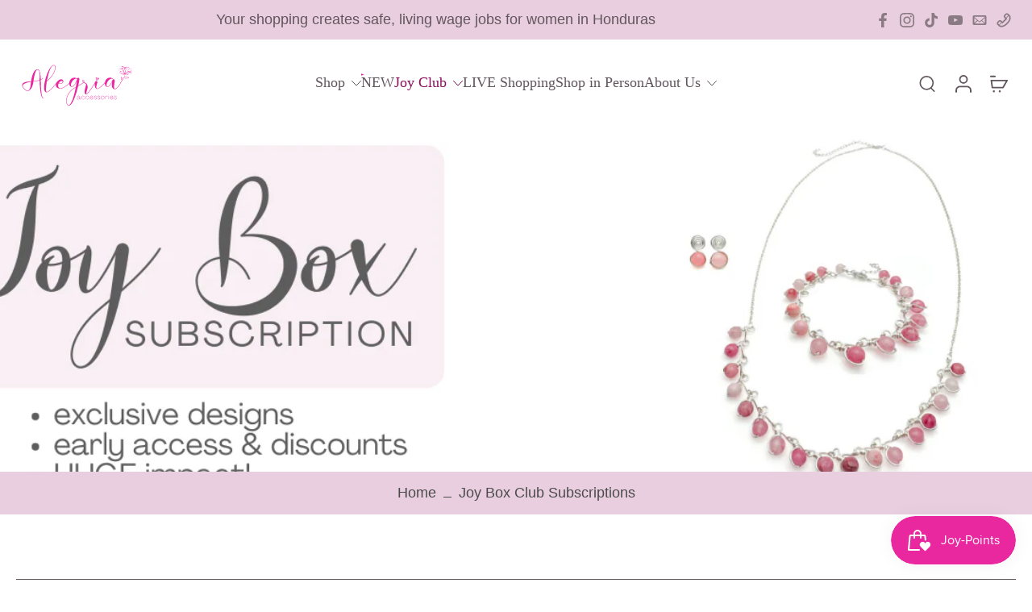

--- FILE ---
content_type: text/html; charset=utf-8
request_url: https://alegriaaccessories.com/collections/joy-box-club-subscriptions
body_size: 76722
content:
<!doctype html>
<html class="no-js modern-icon-set " lang="en">
  <head><!--Content in content_for_header -->
<!--LayoutHub-Embed--><link rel="stylesheet" href="https://fonts.googleapis.com/css?display=swap&family=Josefin+Sans:100,200,300,400,500,600,700,800,900&display=swap|Crimson+Text:100,200,300,400,500,600,700,800,900&display=swap" /><link rel="stylesheet" type="text/css" href="[data-uri]" media="all">
<!--LH--><!--/LayoutHub-Embed--><meta charset="utf-8">
    <meta http-equiv="X-UA-Compatible" content="IE=edge">
    <meta name="viewport" content="width=device-width, initial-scale=1.0">
    <meta name="theme-color" content="">
    
      <link rel="canonical" href="https://alegriaaccessories.com/collections/joy-box-club-subscriptions">
    
<link rel="icon" type="image/png" href="//alegriaaccessories.com/cdn/shop/files/white_logo.png?crop=center&height=32&v=1735418474&width=32"><title>
      Joy Box Club Subscriptions
 &ndash; Alegria Accessories Inc</title>
    
    <link href="//alegriaaccessories.com/cdn/shop/t/70/assets/theme.css?v=126382390093225424931768342048" rel="stylesheet" type="text/css" media="all" />
    
    
<link rel="preload" href="" as="font" type="font/woff2" crossorigin="anonymous" />
    
    
    

<meta property="og:site_name" content="Alegria Accessories Inc">
<meta property="og:url" content="https://alegriaaccessories.com/collections/joy-box-club-subscriptions">
<meta property="og:title" content="Joy Box Club Subscriptions">
<meta property="og:type" content="website">
<meta property="og:description" content="Artisan crafted jewelry with a joyful mission to empower young women in Honduras with safe, living wage jobs."><meta property="og:image" content="http://alegriaaccessories.com/cdn/shop/collections/1_77ec9462-9165-4432-9969-d520acb35026.png?v=1767314208">
  <meta property="og:image:secure_url" content="https://alegriaaccessories.com/cdn/shop/collections/1_77ec9462-9165-4432-9969-d520acb35026.png?v=1767314208">
  <meta property="og:image:width" content="1200">
  <meta property="og:image:height" content="400"><meta name="twitter:card" content="summary_large_image">
<meta name="twitter:title" content="Joy Box Club Subscriptions">
<meta name="twitter:description" content="Artisan crafted jewelry with a joyful mission to empower young women in Honduras with safe, living wage jobs.">
<style data-shopify>
  
  
  
  @font-face {
  font-family: "Playfair Display";
  font-weight: 900;
  font-style: normal;
  font-display: swap;
  src: url("//alegriaaccessories.com/cdn/fonts/playfair_display/playfairdisplay_n9.25b8b0442b16a9de210548264f9fabab9b6733a6.woff2") format("woff2"),
       url("//alegriaaccessories.com/cdn/fonts/playfair_display/playfairdisplay_n9.26302b5d8902d85a9f024e427e89918021cad942.woff") format("woff");
}


  
  
  </style>
<style data-shopify>:root,
  *:before {
    --base-font-size: 1.1375rem;
    --font-size-medium-mobile: 1.17rem;
    --font-size-medium: 1.3rem;
    --font-size-small: 0.8125rem;
    --font-size-small-mobile: 0.73125rem;
    --font-size-normal: 0.975rem;
    --font-size-normal-mobile: 0.8775rem;
    --font-size-large: 1.625rem;
    --font-size-large-mobile: 1.4625rem;
    --heading-highlight-font-size: 100%;
    --h1-font-size: 3.825rem;
    --h2-font-size: 2.25rem;
    --h3-font-size: 1.35rem;
    --h4-font-size: 1.2375rem;
    --h5-font-size: 1.125rem;
    --h6-font-size: 1.0125rem;
    --base-font-size-mobile: 1.02375rem;
    --h1-font-size-mobile: 1.9125rem;
    --h2-font-size-mobile: 1.35rem;
    --h3-font-size-mobile: 0.945rem;
    --h4-font-size-mobile: 0.86625rem;
    --h5-font-size-mobile: 0.7875rem;
    --h6-font-size-mobile: 0.70875rem;
    --rating-star-size: 0.91rem;
    --border-radius: 6px;
    --page-width: 1400px;
    --width-countdown: 10.2375rem;
    --font-menu: "New York", Iowan Old Style, Apple Garamond, Baskerville, Times New Roman, Droid Serif, Times, Source Serif Pro, serif, Apple Color Emoji, Segoe UI Emoji, Segoe UI Symbol;
    --font-menu-weight: 400;
    --font-menu-style: normal;
    --font-button: Helvetica, Arial, sans-serif;
    --font-button-weight: 400;
    --font-button-style: normal;
    --font-body-family: Helvetica, Arial, sans-serif;
    --font-body-style: normal;
    --font-body-weight: 400;
    --font-heading-family: "New York", Iowan Old Style, Apple Garamond, Baskerville, Times New Roman, Droid Serif, Times, Source Serif Pro, serif, Apple Color Emoji, Segoe UI Emoji, Segoe UI Symbol;
    --font-heading-highlight: "Playfair Display", serif;
    --font-heading-highlight-style: normal;
    --font-heading-highlight-weight: 900;
    --font-heading-style: normal;
    --font-heading-weight: 400;
    --heading-text-tranform: none;
    --advanced-sections-spacing: 0px;
    --divider-spacing: -0;

    --colors-pulse-speech: 225, 157, 199;
    --image-treatment-overlay: 0, 0, 0;
    --image-treatment-text: 255, 255, 255;
    --colors-line-and-border: 98, 86, 94;
    --colors-line-and-border-base: 98, 86, 94;
    --colors-line-header: 232, 206, 222;
    --colors-line-footer: 157, 11, 102;
    --colors-background: 255, 255, 255;
    --colors-text: 98, 86, 94;
    --colors-heading: 98, 86, 94;
    --colors-heading-base: 98, 86, 94;
    --colors-background-secondary: 232, 206, 222;
    --colors-text-secondary: 98, 86, 94;
    --colors-heading-secondary: 98, 86, 94;
    --colors-text-link: 139, 14, 92;
    --background-color:  255, 255, 255;
    --background-color-header: 255, 255, 255;
    --colors-text-header: 98, 86, 94;
    --background-color-footer: 139, 14, 92;
    --colors-text-footer: 255, 255, 255;
    --colors-heading-footer: 255, 255, 255;
    --colors-text-link-footer: 232, 206, 222;
    --color-error: 168, 40, 60;
    --color-success: 21, 127, 102;
    --colors-price: 36, 36, 36;
    --colors-price-sale: 168, 40, 60;
    --colors-button-text: 255, 255, 255;
    --colors-button: 139, 14, 92;
    --colors-button-text-hover: 255, 255, 255;
    --colors-secondary-button: 98, 86, 94;
    --colors-button-hover: rgb(118, 12, 78);
    --colors-cart: 233, 40, 160;
    --colors-cart-text: 255, 255, 255;
    --colors-icon-rating: 233, 40, 160;
    --colors-transition-arrows: 0, 0, 0;
    --color-highlight: #62565e;
    --background-pagination-slideshow: 98, 86, 94;
    --text-color-pagination-slideshow: 255, 255, 255;
    
      --background-secondary-button: transparent;
      --colors-line-secondary-button: 98, 86, 94;
    
    
    
      --height-parallax: 110%;
    
    
      --image-zoom: 1.05;
    
    --card-product-bg: rgba(0,0,0,0);
    --card-product-padding: 20px;
    --card-product-padding-mobile: 5px;
    --card-product-alignment: left;
    
    --width-scrollbar: 0;
    --card-product-ratio: 100.0%;
    --card-product-img-position:  absolute;
    --card-product-img-height:  0;
    --card-product-img-zoom:  scale(1.1);
    --height-header: 0px;
    --transition-card-loading: 500ms;
    --transition-card-image-hover: 400ms;
    --transition-slideshow: 500ms;
    --transition-image-hover: 500ms;
  }
  .dark,
  .dark *:before {
    --image-treatment-overlay: 98, 86, 94;
    --image-treatment-text: 255, 255, 255;
    --colors-line-and-border: 98, 86, 94;
    --colors-line-and-border-base: 98, 86, 94;
    --colors-line-header: 225, 157, 199;
    --colors-line-footer: 232, 206, 222;
    --colors-background: 98, 86, 94;
    --colors-text: 255, 255, 255;
    --colors-heading: 255, 255, 255;
    --colors-heading-base: 255, 255, 255;
    --background-color: 98, 86, 94;
    --colors-text-link: 246, 141, 206;
    --color-error: 246, 141, 206;
    --color-success: 232, 206, 222;
    --background-color-header: 98, 86, 94;
    --colors-text-header: 255, 255, 255;
    --background-color-footer: 98, 86, 94;
    --colors-text-footer: 255, 255, 255;
    --colors-heading-footer: 255, 255, 255;
    --colors-text-link-footer: 246, 141, 206;
    --colors-price: 255, 255, 255;
    --colors-price-sale: 246, 141, 206;
    --colors-button-text: 98, 86, 94;
    --colors-button: 255, 255, 255;
    --colors-button-text-hover: 98, 86, 94;
    --colors-secondary-button: 255, 255, 255;
    --colors-button-hover: rgb(255, 255, 255);
    --colors-cart: 139, 14, 92;
    --colors-cart-text: 255, 255, 255;
    --colors-background-secondary: 139, 14, 92;
    --colors-text-secondary: 255, 255, 255;
    --colors-heading-secondary: 255, 255, 255;
    --colors-icon-rating: 98, 86, 94;
    --colors-pulse-speech: 232, 206, 222;
    --colors-transition-arrows: 0, 0, 0;
    --color-highlight: #ffffff;
    
      --background-secondary-button: transparent;
      --colors-line-secondary-button: 255, 255, 255;
    
    --card-product-bg: rgba(0,0,0,0);
  }
  shopify-accelerated-checkout {
    --shopify-accelerated-checkout-button-border-radius: 6px;
  }
  shopify-accelerated-checkout-cart {
    --shopify-accelerated-checkout-button-border-radius: 6px;
    --shopify-accelerated-checkout-inline-alignment: end;
    --shopify-accelerated-checkout-button-block-size: 48px;
    --shopify-accelerated-checkout-button-inline-size: 48px;
  }
  
    [role="button"],
    [type="button"],
    .button {
      color: rgb(var(--colors-button-text));
    }
    button.button-solid,
    .button.button-solid {
      border: none;
      background-color: rgba(var(--colors-button));
    }
    button.button-disable-effect,
    .button.button-disable-effect,
    .payment-button .shopify-payment-button__button--unbranded {
      color: rgb(var(--colors-button-text));
      background-color: rgba(var(--colors-button));
    }
    .button-action {
      border: none;
      color: rgb(var(--colors-button-text));
      background-color: rgba(var(--colors-button));
    }
  
  [role="button"],
  [type="button"],
  .button {
    direction: ltr;
  }
  .header, .header *::before {
    --colors-text: var(--colors-text-header);
    --colors-heading: var(--colors-text-header);
    --colors-price: var(--colors-text-header);
    --colors-line-and-border: var(--colors-line-header);
  }
  #sticky-header-content .divider {
    --colors-line-and-border: var(--colors-line-header);
  }
  .paginate-slide-image {
    background: rgba(var(--background-pagination-slideshow));
    color: rgba(var(--text-color-pagination-slideshow));
  }

  @media (min-width: 1024px) {
    .paginate-slide-image {
      color: rgba(var(--text-color-pagination-slideshow));
    }
    .paginate-slide-image:hover {
      color: rgba(var(--text-color-pagination-slideshow));
    }
  }

  .section-quick-links,
  .section-quick-links *::before,
  .section-footer,
  .section-footer *::before {
    --colors-text: var(--colors-text-footer);
    --colors-heading: var(--colors-heading-footer);
    --colors-text-link: var(--colors-text-link-footer);
    --colors-line-and-border: var(--colors-line-footer);
  }
  .sticky-header {
    --font-body-weight: 700;
  }

  .scrollbar-horizontal {
    position: relative;
    -ms-overflow-style: none;
  }
  .scrollbar-horizontal::-webkit-scrollbar-track {
    background-color: #ececec;
  }
  .scrollbar-horizontal::-webkit-scrollbar {
    height: 3px;
  }

  .scrollbar-horizontal::-webkit-scrollbar-track {
    -webkit-box-shadow: inset 0 0 0px rgba(0, 0, 0, 0);
  }

  .scrollbar-horizontal::-webkit-scrollbar-thumb {
    visibility: visible;
    background-color: #747474;
  }

  .scrollbar-horizontal::-webkit-scrollbar-thumb:hover {
    background-color: #747474;
  }
  body.scrollbar-body::-webkit-scrollbar{
    width: 5px;
  }
  .scrollbar-body::-webkit-scrollbar-track{
    background: #ececec;
  }
  .scrollbar-horizontal {
    position: relative;
    -ms-overflow-style: none;
  }
  .scrollbar-horizontal::-webkit-scrollbar-track {
    background-color: #ececec;
  }
  .scrollbar-horizontal::-webkit-scrollbar {
    height: 3px;
  }

  .scrollbar-horizontal::-webkit-scrollbar-track {
    -webkit-box-shadow: inset 0 0 0px rgba(0, 0, 0, 0);
  }

  .scrollbar-horizontal::-webkit-scrollbar-thumb {
    visibility: visible;
    background-color: #747474;
  }

  .scrollbar-horizontal::-webkit-scrollbar-thumb:hover {
    background-color: #747474;
  }
  .scrollbar-body::-webkit-scrollbar{
    width: 3px;
  }
  .scrollbar-body::-webkit-scrollbar-track{
    background: #ececec;
  }
  .scrollbar-body.scrollbar-visible:active::-webkit-scrollbar-thumb,
  .scrollbar-body.scrollbar-visible:focus::-webkit-scrollbar-thumb,
  .scrollbar-body.scrollbar-visible:hover::-webkit-scrollbar-thumb {
    background: #747474;
    visibility: visible;
  }
  .scrollbar-body.scrollbar-visible::-webkit-scrollbar-track{
    background: transparent;
  }
  .scrollbar-body.scrollbar-visible::-webkit-scrollbar-thumb{
    background: transparent;
    visibility: visible;
  }
  .scrollbar-body::-webkit-scrollbar-thumb{
    background: #747474;
  }
  .animate-scroll-banner {
    animation: scrollX var(--duration, 10s) linear infinite var(--play-state, running) var(--direction);
  }
  .padding-scrollbar, .padding-scrollbar-header {
    padding-right: min(var(--width-scrollbar), 20px);
  }
  .rtl .padding-scrollbar-header {
    padding-left: min(var(--width-scrollbar), 20px);
    padding-right: 0;
  }
  
  
    .button-solid .button-text {
      position: relative;
      display: block;
    }
    .button-solid .button-text::after {
      content: "";
      pointer-events: none;
      bottom: 1px;
      left: 50%;
      position: absolute;
      width: 0%;
      height: 1px;
      background-color: rgba(var(--colors-button-text));
      transition-timing-function: cubic-bezier(0.25, 0.8, 0.25, 1);
      transition-duration: 400ms;
      transition-property: width, left;
    }
    .button-solid:hover .button-text::after {
      
        background-color: rgba(var(--colors-button-text));
      
      width: 100%;
      left: 0%;
    }
  
  .des-block iframe {
    width: 100%;
    height: 100%;
  }
  .toggle-compare  + label span:first-child,
  .toggle-compare:checked + label span:last-child {
    display: block
  }
  .toggle-compare  + label span:last-child,
  .toggle-compare:checked + label span:first-child {
    display: none;
  }
  .card-product:not(.recommendations) {}
  .dark .card-product:not(.recommendations) {background: transparent;}
  .card-product:not(.recommendations) .card-info,
  .card-product:not(.recommendations) .x-variants-data {
    padding-left: 5px;
    padding-right: 5px;
  }
  .card-product:not(.recommendations) .x-variants-separator::before {
    content: var(--tw-content);
    position: absolute;
    width: calc(100% - 2 * 5px);
    top: 0;
    left: 0;
    margin-left: 5px;
    margin-right: 5px;
  }
  .card-product:not(.recommendations) .card-info .x-variants-data
  {
    padding-left: 0;
    padding-right: 0;
  }
  .card-product:not(.recommendations) .card-info .x-variants-separator::before {
    width: 100%;
    margin-left: 0;
    margin-right: 0;
  }
  .card-product-slideshow {
      background: #e8cede;}
  .dark .card-product-slideshow {
      background: #8b0e5c;}
  button[class*='shopify-payment-button__more-options'] {
    color: rgba(var(--colors-text));
  }
  .group-discount:before,.group-discount:after {
    background-color: rgba(var(--colors-price-sale), 5%);
    content: "";
    position: absolute;
    right: 100%;
    height: 100%;
    top: 0;
    width: 1.25rem;
  }
  .shipping_insurance.group-discount:before,.shipping_insurance.group-discount:after {
    background-color: rgb(var(--colors-background-secondary));
  }
  .group-discount:after {
    left: 100%;
    right: auto;
  }
  @media (min-width: 768px){
    .list-layout .card-product:not(.recommendations) {
      padding-bottom: 0;
    }
    .list-layout .card-product:not(.recommendations) .card-info,
    .list-layout .card-product:not(.recommendations) .x-variants-data{
      padding-left: 0;
      padding-right: 0;
    }
    .list-layout .card-product:not(.recommendations) .x-variants-separator::before {
      width: 100%;
      margin-left: 0;
      margin-right: 0;
    }
    shopify-accelerated-checkout-cart {
    --shopify-accelerated-checkout-button-block-size: 46px;
    --shopify-accelerated-checkout-button-inline-size: 46px;
  }
  }
  @media (min-width: 1024px){
    .group-discount:before,.group-discount:after {
       width: 0;
    }
    .payment-button .shopify-payment-button__button--unbranded {
      color: rgb(var(--colors-button-text));
      background: rgba(var(--colors-button));
    }
    .card-product:not(.recommendations) .card-info,
    .card-product:not(.recommendations) .x-variants-data {
      padding-left: 20px;
      padding-right: 20px;
    }
    .card-product:not(.recommendations) .x-variants-separator::before {
      width: calc(100% - 2 * 20px);
      margin-left: 20px;
      margin-right: 20px;
    }
    [role="button"],
    [type="button"],
    .button {
      color: rgba(var(--colors-button-text));
    }
    button.button-solid,
    .button.button-solid {
      border: none;
      box-shadow: none;
      color: rgb(var(--colors-button-text));
      background-color: rgba(var(--colors-button));
      overflow: hidden;
      background-origin: border-box;
    }
    button.button-solid:hover,
    .button.button-solid:hover {
      
        transition-duration: 0.2s;
      
      transition-property: background-color;
      background-color: var(--colors-button-hover);
      color: rgba(var(--colors-button-text-hover));
      background-origin: border-box;
    }
    .button-action {
      border: none;
      color: rgba(var(--colors-button-text-hover));
      background-color: var(--colors-button-hover);
    }
    button.button-disable-effect,
    .button.button-disable-effect {
      color: rgb(var(--colors-button-text));
      background-color: rgba(var(--colors-button));
    }
    button.button-disable-effect:hover,
    .button.button-disable-effect:hover {
      color: rgba(var(--colors-button-text-hover));
      background-color: var(--colors-button-hover);
    }
    
    
    .button-solid:hover .button-text::after {
      background-color: rgba(var(--colors-button-text-hover));
    }
    
  }
  .inventory-low-stock-status {
    
      --stock-color: rgba(233, 40, 160);
    
      color: var(--stock-color);
    }
  .dark .inventory-low-stock-status {
    
      --stock-color: rgba(246, 141, 206);
    
  }
  .inventory-in-stock-status {
    
      --stock-color: rgba(139, 14, 92);
    
      color: var(--stock-color);
  }
  .dark .inventory-in-stock-status {
    
      --stock-color: rgba(118, 12, 78);
    
  }
  .inventory-out-of-stock-status {
    
      --stock-color: rgba(98, 86, 94);
    
      color: var(--stock-color);
  }
  .dark .inventory-out-of-stock-status {
    
      --stock-color: rgba(232, 206, 222);
    
  }
  .inventory-status {
    background-color: var(--stock-color);
  }
  .card-testimonial {
      background: #e8cede;}
  .dark .card-testimonial {
      background: #8b0e5c;}div[data-block-handle="featured_carousel"] {
      width: 100%;
      direction: ltr;
    }/* App Shopify Subscription */
  .shopify_subscriptions_app_policy a {
    position: relative;
    margin-top: .5rem;
    margin-bottom: .5rem;
    color: rgba(var(--colors-text-link)) !important;
    text-decoration-thickness: 1px;
    background: linear-gradient(to right, rgba(0, 0, 0, 0), rgba(0, 0, 0, 0)), linear-gradient(to right, rgba(var(--colors-text-link), 1), rgba(var(--colors-text-link), 1), rgba(var(--colors-text-link), 1));
    background-size: 100% 0.1em, 0 0.1em;
    background-position: 100% 100%,100% 100%;
    background-repeat: no-repeat;
    transition: background-size 250ms;
  }
  .shopify_subscriptions_app_policy:after {
    clear: both;
    content: var(--tw-content);
    display: block;
  }
  @media (min-width: 1024px) {
    .shopify_subscriptions_app_policy a:hover {
      background-size: 0 .1em, 100% .1em;
      background-position: 100% 100%, 0% 100%;
    }
  }

  /* Recurpay Subscription App */
  #recurpay-account-widget {
    margin-top: 1rem;
  }
  .rtl .recurpay__widget .recurpay__group_frequency .recurpay__frequency_label_title {
    padding-right: 10px;
    right: 0.25rem;
  }
  .rtl .recurpay__widget .recurpay__group_title {
    text-align: right;
    margin-right: 0;
    margin-left: 0.5em;
  }
  .rtl .recurpay__widget .recurpay__group_subtitle {
    text-align: right;
  }
  .rtl .recurpay__widget .recurpay__description {
    text-align: right;
  }
  .rtl .recurpay__widget .recurpay__radio_group {
    margin-right: 0;
    margin-left: 10px;
  }
  .rtl .recurpay__widget .recurpay__offer_saving_message {
    padding-right: 10px;
    padding-left: 0;
  }
  .rtl .recurpay__widget .recurpay__offer_wrapper svg {
    margin-right: 0;
    margin-left: 10px;
  }
  .rtl .recurpay__widget .recurpay__group_frequency .recurpay__frequency_label_title:before {
    left: 0.5em;
    margin-right: -50%;
    right: auto;
    margin-left: 0
  }
  .rtl .recurpay__widget .recurpay__group_frequency .recurpay__frequency_label_title:after {
    right: 0.5em;
    left: auto;
    margin-left: 0;
  }
  .rtl .upgrade-subscription-cart .upgrade-icon-wrapper {
    text-align: right;
  }

  /* Seal Subscriptions */
  .sls-widget-branding {
    z-index: 20 !important;
  }
  .card .sealsubs-target-element, .card-product-fbt .sealsubs-target-element {
    display: none !important;
  }
  .seal-portal-link a {
    position: relative;
    margin-top: .5rem;
    margin-bottom: .5rem;
    color: rgba(var(--colors-text-link)) !important;
    text-decoration-thickness: 1px;
    background: linear-gradient(to right, rgba(0, 0, 0, 0), rgba(0, 0, 0, 0)), linear-gradient(to right, rgba(var(--colors-text-link), 1), rgba(var(--colors-text-link), 1), rgba(var(--colors-text-link), 1));
    background-size: 100% 0.1em, 0 0.1em;
    background-position: 100% 100%,100% 100%;
    background-repeat: no-repeat;
    transition: background-size 250ms;
  }
  .seal-portal-link:after {
    clear: both;
    content: var(--tw-content);
    display: block;
  }
  @media (min-width: 1024px) {
    .seal-portal-link a:hover {
      background-size: 0 .1em, 100% .1em;
      background-position: 100% 100%, 0% 100%;
    }
  }
  .rtl .sealsubs-container {
    text-align: right;
  }
  .x-card-title {
    font-size: 0.99rem;
    font-family: var(--font-heading-family);
    font-weight: var(--font-heading-weight);
  }
  .x-card-price, .x-card-price-init {
    font-size: 0.9rem;
    font-family: var(--font-body-family);
    font-weight: var(--font-body-weight);
  }
  @media (min-width: 768px) {
    .x-card-title {
      font-size: 1.1rem;
    }
    .x-card-price, .x-card-price-init {
      font-size: 1.0rem;
    }
  }
  .back{
    position: absolute;
    top: 50%;
    left: 50%;
    white-space: nowrap;
    opacity: 0;
    transform: translate(-50%, -50%) translateY(100%) translateZ(0);
    transition-behavior: normal, normal;
    transition-duration: 0.6s, 0.6s;
    transition-timing-function: cubic-bezier(0.165, 0.84, 0.44, 1), cubic-bezier(0.165, 0.84, 0.44, 1);
    transition-delay: 0s, 0s;
    transition-property: transform, opacity;
  }
  .front{
    transform: translateZ(0);
    transition-behavior: normal, normal;
    transition-duration: 0.6s, 0.6s;
    transition-timing-function: cubic-bezier(0.165, 0.84, 0.44, 1), cubic-bezier(0.165, 0.84, 0.44, 1);
    transition-delay: 0s, 0s;
    transition-property: transform, opacity;
    border-bottom: 1px solid transparent;
  }
  .flip-container:hover .front{
    opacity: 0;
    transform: translateY(-100%) translateZ(0);
  }
  .flip-container:hover .back{
    opacity: 1;
    transform: translate(-50%, -50%) translateY(0%) translateZ(0);
    border-bottom: 1px solid rgba(var(--colors-text-link));
  }
  .dbtap-overlay{
    display: none
  }
  @media (max-width: 1024px) and (pointer: coarse) and (hover: none) {
    .dbtap-overlay{
      display: block
    }
  }
  .swatch-count-small {
    min-height: 28px;
    min-width: 28px;
  }
  .swatch-count-medium {
    min-height: 32px;
    min-width: 32px;
  }
  .swatch-count-large {
    min-height: 38px;
    min-width: 38px;
  }</style>
    
    <script>window.performance && window.performance.mark && window.performance.mark('shopify.content_for_header.start');</script><meta name="google-site-verification" content="DzGUGdN4BAuKHh7_49cVpgNsLvCzS-XDv0r9o3eoqgU">
<meta name="facebook-domain-verification" content="x54tus5lh3yryk9xxja4oysn98s4sb">
<meta id="shopify-digital-wallet" name="shopify-digital-wallet" content="/53697446063/digital_wallets/dialog">
<meta name="shopify-checkout-api-token" content="ea1f10f1c173a436eb2ca6dd0075f8b0">
<meta id="in-context-paypal-metadata" data-shop-id="53697446063" data-venmo-supported="false" data-environment="production" data-locale="en_US" data-paypal-v4="true" data-currency="USD">
<link rel="alternate" type="application/atom+xml" title="Feed" href="/collections/joy-box-club-subscriptions.atom" />
<link rel="alternate" type="application/json+oembed" href="https://alegriaaccessories.com/collections/joy-box-club-subscriptions.oembed">
<script async="async" src="/checkouts/internal/preloads.js?locale=en-US"></script>
<link rel="preconnect" href="https://shop.app" crossorigin="anonymous">
<script async="async" src="https://shop.app/checkouts/internal/preloads.js?locale=en-US&shop_id=53697446063" crossorigin="anonymous"></script>
<script id="apple-pay-shop-capabilities" type="application/json">{"shopId":53697446063,"countryCode":"US","currencyCode":"USD","merchantCapabilities":["supports3DS"],"merchantId":"gid:\/\/shopify\/Shop\/53697446063","merchantName":"Alegria Accessories Inc","requiredBillingContactFields":["postalAddress","email"],"requiredShippingContactFields":["postalAddress","email"],"shippingType":"shipping","supportedNetworks":["visa","masterCard","amex","discover","elo","jcb"],"total":{"type":"pending","label":"Alegria Accessories Inc","amount":"1.00"},"shopifyPaymentsEnabled":true,"supportsSubscriptions":true}</script>
<script id="shopify-features" type="application/json">{"accessToken":"ea1f10f1c173a436eb2ca6dd0075f8b0","betas":["rich-media-storefront-analytics"],"domain":"alegriaaccessories.com","predictiveSearch":true,"shopId":53697446063,"locale":"en"}</script>
<script>var Shopify = Shopify || {};
Shopify.shop = "alegria-accessories-inc.myshopify.com";
Shopify.locale = "en";
Shopify.currency = {"active":"USD","rate":"1.0"};
Shopify.country = "US";
Shopify.theme = {"name":"Updated copy of Eurus Theme Spring 2026","id":148236009647,"schema_name":"Eurus","schema_version":"9.7.0","theme_store_id":2048,"role":"main"};
Shopify.theme.handle = "null";
Shopify.theme.style = {"id":null,"handle":null};
Shopify.cdnHost = "alegriaaccessories.com/cdn";
Shopify.routes = Shopify.routes || {};
Shopify.routes.root = "/";</script>
<script type="module">!function(o){(o.Shopify=o.Shopify||{}).modules=!0}(window);</script>
<script>!function(o){function n(){var o=[];function n(){o.push(Array.prototype.slice.apply(arguments))}return n.q=o,n}var t=o.Shopify=o.Shopify||{};t.loadFeatures=n(),t.autoloadFeatures=n()}(window);</script>
<script>
  window.ShopifyPay = window.ShopifyPay || {};
  window.ShopifyPay.apiHost = "shop.app\/pay";
  window.ShopifyPay.redirectState = null;
</script>
<script id="shop-js-analytics" type="application/json">{"pageType":"collection"}</script>
<script defer="defer" async type="module" src="//alegriaaccessories.com/cdn/shopifycloud/shop-js/modules/v2/client.init-shop-cart-sync_C5BV16lS.en.esm.js"></script>
<script defer="defer" async type="module" src="//alegriaaccessories.com/cdn/shopifycloud/shop-js/modules/v2/chunk.common_CygWptCX.esm.js"></script>
<script type="module">
  await import("//alegriaaccessories.com/cdn/shopifycloud/shop-js/modules/v2/client.init-shop-cart-sync_C5BV16lS.en.esm.js");
await import("//alegriaaccessories.com/cdn/shopifycloud/shop-js/modules/v2/chunk.common_CygWptCX.esm.js");

  window.Shopify.SignInWithShop?.initShopCartSync?.({"fedCMEnabled":true,"windoidEnabled":true});

</script>
<script>
  window.Shopify = window.Shopify || {};
  if (!window.Shopify.featureAssets) window.Shopify.featureAssets = {};
  window.Shopify.featureAssets['shop-js'] = {"shop-cart-sync":["modules/v2/client.shop-cart-sync_ZFArdW7E.en.esm.js","modules/v2/chunk.common_CygWptCX.esm.js"],"init-fed-cm":["modules/v2/client.init-fed-cm_CmiC4vf6.en.esm.js","modules/v2/chunk.common_CygWptCX.esm.js"],"shop-button":["modules/v2/client.shop-button_tlx5R9nI.en.esm.js","modules/v2/chunk.common_CygWptCX.esm.js"],"shop-cash-offers":["modules/v2/client.shop-cash-offers_DOA2yAJr.en.esm.js","modules/v2/chunk.common_CygWptCX.esm.js","modules/v2/chunk.modal_D71HUcav.esm.js"],"init-windoid":["modules/v2/client.init-windoid_sURxWdc1.en.esm.js","modules/v2/chunk.common_CygWptCX.esm.js"],"shop-toast-manager":["modules/v2/client.shop-toast-manager_ClPi3nE9.en.esm.js","modules/v2/chunk.common_CygWptCX.esm.js"],"init-shop-email-lookup-coordinator":["modules/v2/client.init-shop-email-lookup-coordinator_B8hsDcYM.en.esm.js","modules/v2/chunk.common_CygWptCX.esm.js"],"init-shop-cart-sync":["modules/v2/client.init-shop-cart-sync_C5BV16lS.en.esm.js","modules/v2/chunk.common_CygWptCX.esm.js"],"avatar":["modules/v2/client.avatar_BTnouDA3.en.esm.js"],"pay-button":["modules/v2/client.pay-button_FdsNuTd3.en.esm.js","modules/v2/chunk.common_CygWptCX.esm.js"],"init-customer-accounts":["modules/v2/client.init-customer-accounts_DxDtT_ad.en.esm.js","modules/v2/client.shop-login-button_C5VAVYt1.en.esm.js","modules/v2/chunk.common_CygWptCX.esm.js","modules/v2/chunk.modal_D71HUcav.esm.js"],"init-shop-for-new-customer-accounts":["modules/v2/client.init-shop-for-new-customer-accounts_ChsxoAhi.en.esm.js","modules/v2/client.shop-login-button_C5VAVYt1.en.esm.js","modules/v2/chunk.common_CygWptCX.esm.js","modules/v2/chunk.modal_D71HUcav.esm.js"],"shop-login-button":["modules/v2/client.shop-login-button_C5VAVYt1.en.esm.js","modules/v2/chunk.common_CygWptCX.esm.js","modules/v2/chunk.modal_D71HUcav.esm.js"],"init-customer-accounts-sign-up":["modules/v2/client.init-customer-accounts-sign-up_CPSyQ0Tj.en.esm.js","modules/v2/client.shop-login-button_C5VAVYt1.en.esm.js","modules/v2/chunk.common_CygWptCX.esm.js","modules/v2/chunk.modal_D71HUcav.esm.js"],"shop-follow-button":["modules/v2/client.shop-follow-button_Cva4Ekp9.en.esm.js","modules/v2/chunk.common_CygWptCX.esm.js","modules/v2/chunk.modal_D71HUcav.esm.js"],"checkout-modal":["modules/v2/client.checkout-modal_BPM8l0SH.en.esm.js","modules/v2/chunk.common_CygWptCX.esm.js","modules/v2/chunk.modal_D71HUcav.esm.js"],"lead-capture":["modules/v2/client.lead-capture_Bi8yE_yS.en.esm.js","modules/v2/chunk.common_CygWptCX.esm.js","modules/v2/chunk.modal_D71HUcav.esm.js"],"shop-login":["modules/v2/client.shop-login_D6lNrXab.en.esm.js","modules/v2/chunk.common_CygWptCX.esm.js","modules/v2/chunk.modal_D71HUcav.esm.js"],"payment-terms":["modules/v2/client.payment-terms_CZxnsJam.en.esm.js","modules/v2/chunk.common_CygWptCX.esm.js","modules/v2/chunk.modal_D71HUcav.esm.js"]};
</script>
<script>(function() {
  var isLoaded = false;
  function asyncLoad() {
    if (isLoaded) return;
    isLoaded = true;
    var urls = ["https:\/\/app.layouthub.com\/shopify\/layouthub.js?shop=alegria-accessories-inc.myshopify.com","https:\/\/cdn-bundler.nice-team.net\/app\/js\/bundler.js?shop=alegria-accessories-inc.myshopify.com","https:\/\/cdn-app.sealsubscriptions.com\/shopify\/public\/js\/sealsubscriptions.js?shop=alegria-accessories-inc.myshopify.com","https:\/\/cdn-app.cart-bot.net\/public\/js\/append.js?shop=alegria-accessories-inc.myshopify.com"];
    for (var i = 0; i < urls.length; i++) {
      var s = document.createElement('script');
      s.type = 'text/javascript';
      s.async = true;
      s.src = urls[i];
      var x = document.getElementsByTagName('script')[0];
      x.parentNode.insertBefore(s, x);
    }
  };
  if(window.attachEvent) {
    window.attachEvent('onload', asyncLoad);
  } else {
    window.addEventListener('load', asyncLoad, false);
  }
})();</script>
<script id="__st">var __st={"a":53697446063,"offset":-21600,"reqid":"a2556b78-e7d9-4451-bbb1-aa7014d1b994-1768710179","pageurl":"alegriaaccessories.com\/collections\/joy-box-club-subscriptions","u":"71f5a2fc5002","p":"collection","rtyp":"collection","rid":296719909039};</script>
<script>window.ShopifyPaypalV4VisibilityTracking = true;</script>
<script id="captcha-bootstrap">!function(){'use strict';const t='contact',e='account',n='new_comment',o=[[t,t],['blogs',n],['comments',n],[t,'customer']],c=[[e,'customer_login'],[e,'guest_login'],[e,'recover_customer_password'],[e,'create_customer']],r=t=>t.map((([t,e])=>`form[action*='/${t}']:not([data-nocaptcha='true']) input[name='form_type'][value='${e}']`)).join(','),a=t=>()=>t?[...document.querySelectorAll(t)].map((t=>t.form)):[];function s(){const t=[...o],e=r(t);return a(e)}const i='password',u='form_key',d=['recaptcha-v3-token','g-recaptcha-response','h-captcha-response',i],f=()=>{try{return window.sessionStorage}catch{return}},m='__shopify_v',_=t=>t.elements[u];function p(t,e,n=!1){try{const o=window.sessionStorage,c=JSON.parse(o.getItem(e)),{data:r}=function(t){const{data:e,action:n}=t;return t[m]||n?{data:e,action:n}:{data:t,action:n}}(c);for(const[e,n]of Object.entries(r))t.elements[e]&&(t.elements[e].value=n);n&&o.removeItem(e)}catch(o){console.error('form repopulation failed',{error:o})}}const l='form_type',E='cptcha';function T(t){t.dataset[E]=!0}const w=window,h=w.document,L='Shopify',v='ce_forms',y='captcha';let A=!1;((t,e)=>{const n=(g='f06e6c50-85a8-45c8-87d0-21a2b65856fe',I='https://cdn.shopify.com/shopifycloud/storefront-forms-hcaptcha/ce_storefront_forms_captcha_hcaptcha.v1.5.2.iife.js',D={infoText:'Protected by hCaptcha',privacyText:'Privacy',termsText:'Terms'},(t,e,n)=>{const o=w[L][v],c=o.bindForm;if(c)return c(t,g,e,D).then(n);var r;o.q.push([[t,g,e,D],n]),r=I,A||(h.body.append(Object.assign(h.createElement('script'),{id:'captcha-provider',async:!0,src:r})),A=!0)});var g,I,D;w[L]=w[L]||{},w[L][v]=w[L][v]||{},w[L][v].q=[],w[L][y]=w[L][y]||{},w[L][y].protect=function(t,e){n(t,void 0,e),T(t)},Object.freeze(w[L][y]),function(t,e,n,w,h,L){const[v,y,A,g]=function(t,e,n){const i=e?o:[],u=t?c:[],d=[...i,...u],f=r(d),m=r(i),_=r(d.filter((([t,e])=>n.includes(e))));return[a(f),a(m),a(_),s()]}(w,h,L),I=t=>{const e=t.target;return e instanceof HTMLFormElement?e:e&&e.form},D=t=>v().includes(t);t.addEventListener('submit',(t=>{const e=I(t);if(!e)return;const n=D(e)&&!e.dataset.hcaptchaBound&&!e.dataset.recaptchaBound,o=_(e),c=g().includes(e)&&(!o||!o.value);(n||c)&&t.preventDefault(),c&&!n&&(function(t){try{if(!f())return;!function(t){const e=f();if(!e)return;const n=_(t);if(!n)return;const o=n.value;o&&e.removeItem(o)}(t);const e=Array.from(Array(32),(()=>Math.random().toString(36)[2])).join('');!function(t,e){_(t)||t.append(Object.assign(document.createElement('input'),{type:'hidden',name:u})),t.elements[u].value=e}(t,e),function(t,e){const n=f();if(!n)return;const o=[...t.querySelectorAll(`input[type='${i}']`)].map((({name:t})=>t)),c=[...d,...o],r={};for(const[a,s]of new FormData(t).entries())c.includes(a)||(r[a]=s);n.setItem(e,JSON.stringify({[m]:1,action:t.action,data:r}))}(t,e)}catch(e){console.error('failed to persist form',e)}}(e),e.submit())}));const S=(t,e)=>{t&&!t.dataset[E]&&(n(t,e.some((e=>e===t))),T(t))};for(const o of['focusin','change'])t.addEventListener(o,(t=>{const e=I(t);D(e)&&S(e,y())}));const B=e.get('form_key'),M=e.get(l),P=B&&M;t.addEventListener('DOMContentLoaded',(()=>{const t=y();if(P)for(const e of t)e.elements[l].value===M&&p(e,B);[...new Set([...A(),...v().filter((t=>'true'===t.dataset.shopifyCaptcha))])].forEach((e=>S(e,t)))}))}(h,new URLSearchParams(w.location.search),n,t,e,['guest_login'])})(!0,!0)}();</script>
<script integrity="sha256-4kQ18oKyAcykRKYeNunJcIwy7WH5gtpwJnB7kiuLZ1E=" data-source-attribution="shopify.loadfeatures" defer="defer" src="//alegriaaccessories.com/cdn/shopifycloud/storefront/assets/storefront/load_feature-a0a9edcb.js" crossorigin="anonymous"></script>
<script crossorigin="anonymous" defer="defer" src="//alegriaaccessories.com/cdn/shopifycloud/storefront/assets/shopify_pay/storefront-65b4c6d7.js?v=20250812"></script>
<script data-source-attribution="shopify.dynamic_checkout.dynamic.init">var Shopify=Shopify||{};Shopify.PaymentButton=Shopify.PaymentButton||{isStorefrontPortableWallets:!0,init:function(){window.Shopify.PaymentButton.init=function(){};var t=document.createElement("script");t.src="https://alegriaaccessories.com/cdn/shopifycloud/portable-wallets/latest/portable-wallets.en.js",t.type="module",document.head.appendChild(t)}};
</script>
<script data-source-attribution="shopify.dynamic_checkout.buyer_consent">
  function portableWalletsHideBuyerConsent(e){var t=document.getElementById("shopify-buyer-consent"),n=document.getElementById("shopify-subscription-policy-button");t&&n&&(t.classList.add("hidden"),t.setAttribute("aria-hidden","true"),n.removeEventListener("click",e))}function portableWalletsShowBuyerConsent(e){var t=document.getElementById("shopify-buyer-consent"),n=document.getElementById("shopify-subscription-policy-button");t&&n&&(t.classList.remove("hidden"),t.removeAttribute("aria-hidden"),n.addEventListener("click",e))}window.Shopify?.PaymentButton&&(window.Shopify.PaymentButton.hideBuyerConsent=portableWalletsHideBuyerConsent,window.Shopify.PaymentButton.showBuyerConsent=portableWalletsShowBuyerConsent);
</script>
<script data-source-attribution="shopify.dynamic_checkout.cart.bootstrap">document.addEventListener("DOMContentLoaded",(function(){function t(){return document.querySelector("shopify-accelerated-checkout-cart, shopify-accelerated-checkout")}if(t())Shopify.PaymentButton.init();else{new MutationObserver((function(e,n){t()&&(Shopify.PaymentButton.init(),n.disconnect())})).observe(document.body,{childList:!0,subtree:!0})}}));
</script>
<link id="shopify-accelerated-checkout-styles" rel="stylesheet" media="screen" href="https://alegriaaccessories.com/cdn/shopifycloud/portable-wallets/latest/accelerated-checkout-backwards-compat.css" crossorigin="anonymous">
<style id="shopify-accelerated-checkout-cart">
        #shopify-buyer-consent {
  margin-top: 1em;
  display: inline-block;
  width: 100%;
}

#shopify-buyer-consent.hidden {
  display: none;
}

#shopify-subscription-policy-button {
  background: none;
  border: none;
  padding: 0;
  text-decoration: underline;
  font-size: inherit;
  cursor: pointer;
}

#shopify-subscription-policy-button::before {
  box-shadow: none;
}

      </style>

<script>window.performance && window.performance.mark && window.performance.mark('shopify.content_for_header.end');</script>
    

    

    <style data-shopify>
      body {
        /* INP mobile */
        touch-action: manipulation;
      }
      
    </style>
  <!-- BEGIN app block: shopify://apps/videeo-mobile-commerce/blocks/app-embed-sdk/acf9f8eb-c211-4324-a19b-9f362f43b225 -->
    <script defer="defer" src="https://sdk.justsell.live/latest.js"></script>

<script>
function addLiveVideeoElmToDom(mainElement, elementToAdd) {
  let isChildOfMain = false;
  let footerElement = null;

  const footerGroupElmArr = document.querySelectorAll('[class*="footer-group"]');
  const footerSectionElmArr = document.querySelectorAll('[id*="footer"]');

  if (footerGroupElmArr.length) {
      footerElement = footerGroupElmArr[0];
      isChildOfMain = mainElement.querySelector(`.${footerElement.classList[1]}`) ? true : false;
  } else if (footerSectionElmArr.length) {
      footerElement = footerSectionElmArr[0];
      isChildOfMain = mainElement.querySelector(`#${footerElement.id}`) ? true : false;
  }

  if (isChildOfMain) {
    while (footerElement && footerElement.parentElement && footerElement.parentElement.tagName !== 'MAIN') {
        footerElement = footerElement.parentElement;
    }

    try {
        mainElement.insertBefore(elementToAdd, footerElement);
    } catch (error) {
      // if there is an error, it means that the footer is not a direct child of the main element
      // this should not happen, but if it does, just append the element to the main element

      mainElement.appendChild(elementToAdd);
    }
  } else {
    mainElement.appendChild(elementToAdd);
  }
}
function loadVideeoSDK() {
  let videeoElement = document.querySelector('#videeo-sdk');
  if (!videeoElement) {
      videeoElement = document.createElement("div");
      videeoElement.id = "videeo-sdk";
      document.body.appendChild(videeoElement);
  }
  
  new VideeoSDK("videeo-sdk", {
    environment: 'production',
    shopName: 'alegria_accessories_incshvideeo',
    miniPlayer:  true ,
  });
}
window.addEventListener('load', () => {
  loadVideeoSDK();
});
</script>

<div id="popclips-player-div">
  <!-- BEGIN app snippet: popclips-player -->






<!-- END app snippet --><!-- BEGIN app snippet: vite-tag -->


  <link href="//cdn.shopify.com/extensions/d9586080-d6f9-42e1-ab41-6a685331be88/videeo-mobile-commerce-110/assets/popclips-player-B-d6RNtD.css" rel="stylesheet" type="text/css" media="all" />

<!-- END app snippet --><!-- BEGIN app snippet: vite-tag -->


  <script src="https://cdn.shopify.com/extensions/d9586080-d6f9-42e1-ab41-6a685331be88/videeo-mobile-commerce-110/assets/popclips-player-DejkfJjF.js" type="module" crossorigin="anonymous"></script>
  <link rel="modulepreload" href="https://cdn.shopify.com/extensions/d9586080-d6f9-42e1-ab41-6a685331be88/videeo-mobile-commerce-110/assets/PopclipsLikesAndViews.ce-CVRhyQa1.js" crossorigin="anonymous">
  <link rel="modulepreload" href="https://cdn.shopify.com/extensions/d9586080-d6f9-42e1-ab41-6a685331be88/videeo-mobile-commerce-110/assets/PopclipsProductCard.ce-CEYM9uzP.js" crossorigin="anonymous">
  <link rel="modulepreload" href="https://cdn.shopify.com/extensions/d9586080-d6f9-42e1-ab41-6a685331be88/videeo-mobile-commerce-110/assets/PopclipsVideoDrawer.ce-CEhxK6Gn.js" crossorigin="anonymous">
  <link rel="modulepreload" href="https://cdn.shopify.com/extensions/d9586080-d6f9-42e1-ab41-6a685331be88/videeo-mobile-commerce-110/assets/VideoPlayer.ce-b80O1yy2.js" crossorigin="anonymous">

<!-- END app snippet -->
</div>

<div id="shared-popclips-feed">
  <!-- BEGIN app snippet: shared-popclips-feed -->


<shared-popclips-feed
    vfs-service-api-url = https://vfs-app.videeobroadcast.com/api/shopify/shop
    shopify-domain="alegria-accessories-inc.myshopify.com"
    currency-symbol="USD"
    media-gallery-api-url = https://9utomosa81.execute-api.us-east-2.amazonaws.com/prod
    data-lake-api-url = https://data-lake-foundation.cs-api.com/ingest/attribution
    popclips-likes-views-api = https://vfs-app.cs-api.com
    ingest-analytics-api-url = https://data-lake-foundation.cs-api.com/ingest/analytics
    custom-popclips-media-api = https://9utomosa81.execute-api.us-east-2.amazonaws.com/prod
/><!-- END app snippet --><!-- BEGIN app snippet: vite-tag -->


<!-- END app snippet --><!-- BEGIN app snippet: vite-tag -->


  <script src="https://cdn.shopify.com/extensions/d9586080-d6f9-42e1-ab41-6a685331be88/videeo-mobile-commerce-110/assets/shared-popclips-feed-Dp8no753.js" type="module" crossorigin="anonymous"></script>
  <link rel="modulepreload" href="https://cdn.shopify.com/extensions/d9586080-d6f9-42e1-ab41-6a685331be88/videeo-mobile-commerce-110/assets/PopclipsLikesAndViews.ce-CVRhyQa1.js" crossorigin="anonymous">
  <link rel="modulepreload" href="https://cdn.shopify.com/extensions/d9586080-d6f9-42e1-ab41-6a685331be88/videeo-mobile-commerce-110/assets/PopclipsVariantsSlider.ce-kEz8Q-Od.js" crossorigin="anonymous">
  <link rel="modulepreload" href="https://cdn.shopify.com/extensions/d9586080-d6f9-42e1-ab41-6a685331be88/videeo-mobile-commerce-110/assets/VideoPlayer.ce-b80O1yy2.js" crossorigin="anonymous">
  <link rel="modulepreload" href="https://cdn.shopify.com/extensions/d9586080-d6f9-42e1-ab41-6a685331be88/videeo-mobile-commerce-110/assets/PopclipsVideoDrawer.ce-CEhxK6Gn.js" crossorigin="anonymous">

<!-- END app snippet -->
</div>

<!-- END app block --><!-- BEGIN app block: shopify://apps/cartbot/blocks/cartbot-script-append/f7a44e3b-3901-4412-9d5a-3db0980a9db0 --><script defer="defer">
	/**	Cartbot script loader, version number: 2.0 */
	(function(){
		var loadScript=function(a,b){var c=document.createElement("script");c.type="text/javascript",c.readyState?c.onreadystatechange=function(){("loaded"==c.readyState||"complete"==c.readyState)&&(c.onreadystatechange=null,b())}:c.onload=function(){b()},c.src=a,document.getElementsByTagName("head")[0].appendChild(c)};
		appendScriptUrl('alegria-accessories-inc.myshopify.com');

		// get script url and append timestamp of last change
		function appendScriptUrl(shop) {

			var timeStamp 			= Math.floor(Date.now() / (1000*1*1));
			var timestampUrl 		= 'https://app.cart-bot.net/public/status/shop/'+shop+'.js?'+timeStamp;
			var backupTimestampUrl 	= 'https://cdn-app.cart-bot.net/public/status/shop/'+shop+'.js?'+timeStamp;

			loadScript(timestampUrl, function() {
				// Append app script
				if (typeof giftbee_settings_updated == 'undefined') {
					giftbee_settings_updated = 'default-by-script';
				}

				var scriptUrl = "https://cdn-app.cart-bot.net/public/js/main.js?shop="+shop+"&"+giftbee_settings_updated;

				loadScript(scriptUrl, function(){});
			}, function() {
				// Failure
				loadScript(backupTimestampUrl, function() {
					// Append app script
					if (typeof giftbee_settings_updated == 'undefined') {
						giftbee_settings_updated = 'default-by-script';
					}

					var scriptUrl = "https://cdn-app.cart-bot.net/public/js/main.js?shop="+shop+"&"+giftbee_settings_updated;

					loadScript(scriptUrl, function(){});
				}, function() {});
			});
		}
	})();

	var CartBotScriptAppended = true;
</script>

<!-- END app block --><!-- BEGIN app block: shopify://apps/judge-me-reviews/blocks/judgeme_core/61ccd3b1-a9f2-4160-9fe9-4fec8413e5d8 --><!-- Start of Judge.me Core -->






<link rel="dns-prefetch" href="https://cdnwidget.judge.me">
<link rel="dns-prefetch" href="https://cdn.judge.me">
<link rel="dns-prefetch" href="https://cdn1.judge.me">
<link rel="dns-prefetch" href="https://api.judge.me">

<script data-cfasync='false' class='jdgm-settings-script'>window.jdgmSettings={"pagination":5,"disable_web_reviews":false,"badge_no_review_text":"No reviews","badge_n_reviews_text":"{{ n }} review/reviews","hide_badge_preview_if_no_reviews":true,"badge_hide_text":false,"enforce_center_preview_badge":false,"widget_title":"Customer Reviews","widget_open_form_text":"Write a review","widget_close_form_text":"Cancel review","widget_refresh_page_text":"Refresh page","widget_summary_text":"Based on {{ number_of_reviews }} review/reviews","widget_no_review_text":"Be the first to write a review","widget_name_field_text":"Display name","widget_verified_name_field_text":"Verified Name (public)","widget_name_placeholder_text":"Display name","widget_required_field_error_text":"This field is required.","widget_email_field_text":"Email address","widget_verified_email_field_text":"Verified Email (private, can not be edited)","widget_email_placeholder_text":"Your email address","widget_email_field_error_text":"Please enter a valid email address.","widget_rating_field_text":"Rating","widget_review_title_field_text":"Review Title","widget_review_title_placeholder_text":"Give your review a title","widget_review_body_field_text":"Review content","widget_review_body_placeholder_text":"Start writing here...","widget_pictures_field_text":"Picture/Video (optional)","widget_submit_review_text":"Submit Review","widget_submit_verified_review_text":"Submit Verified Review","widget_submit_success_msg_with_auto_publish":"Thank you! Please refresh the page in a few moments to see your review. You can remove or edit your review by logging into \u003ca href='https://judge.me/login' target='_blank' rel='nofollow noopener'\u003eJudge.me\u003c/a\u003e","widget_submit_success_msg_no_auto_publish":"Thank you! Your review will be published as soon as it is approved by the shop admin. You can remove or edit your review by logging into \u003ca href='https://judge.me/login' target='_blank' rel='nofollow noopener'\u003eJudge.me\u003c/a\u003e","widget_show_default_reviews_out_of_total_text":"Showing {{ n_reviews_shown }} out of {{ n_reviews }} reviews.","widget_show_all_link_text":"Show all","widget_show_less_link_text":"Show less","widget_author_said_text":"{{ reviewer_name }} said:","widget_days_text":"{{ n }} days ago","widget_weeks_text":"{{ n }} week/weeks ago","widget_months_text":"{{ n }} month/months ago","widget_years_text":"{{ n }} year/years ago","widget_yesterday_text":"Yesterday","widget_today_text":"Today","widget_replied_text":"\u003e\u003e {{ shop_name }} replied:","widget_read_more_text":"Read more","widget_reviewer_name_as_initial":"","widget_rating_filter_color":"#fbcd0a","widget_rating_filter_see_all_text":"See all reviews","widget_sorting_most_recent_text":"Most Recent","widget_sorting_highest_rating_text":"Highest Rating","widget_sorting_lowest_rating_text":"Lowest Rating","widget_sorting_with_pictures_text":"Only Pictures","widget_sorting_most_helpful_text":"Most Helpful","widget_open_question_form_text":"Ask a question","widget_reviews_subtab_text":"Reviews","widget_questions_subtab_text":"Questions","widget_question_label_text":"Question","widget_answer_label_text":"Answer","widget_question_placeholder_text":"Write your question here","widget_submit_question_text":"Submit Question","widget_question_submit_success_text":"Thank you for your question! We will notify you once it gets answered.","verified_badge_text":"Verified","verified_badge_bg_color":"","verified_badge_text_color":"","verified_badge_placement":"left-of-reviewer-name","widget_review_max_height":"","widget_hide_border":false,"widget_social_share":false,"widget_thumb":false,"widget_review_location_show":false,"widget_location_format":"","all_reviews_include_out_of_store_products":true,"all_reviews_out_of_store_text":"(out of store)","all_reviews_pagination":100,"all_reviews_product_name_prefix_text":"about","enable_review_pictures":true,"enable_question_anwser":false,"widget_theme":"default","review_date_format":"mm/dd/yyyy","default_sort_method":"most-recent","widget_product_reviews_subtab_text":"Product Reviews","widget_shop_reviews_subtab_text":"Shop Reviews","widget_other_products_reviews_text":"Reviews for other products","widget_store_reviews_subtab_text":"Store reviews","widget_no_store_reviews_text":"This store hasn't received any reviews yet","widget_web_restriction_product_reviews_text":"This product hasn't received any reviews yet","widget_no_items_text":"No items found","widget_show_more_text":"Show more","widget_write_a_store_review_text":"Write a Store Review","widget_other_languages_heading":"Reviews in Other Languages","widget_translate_review_text":"Translate review to {{ language }}","widget_translating_review_text":"Translating...","widget_show_original_translation_text":"Show original ({{ language }})","widget_translate_review_failed_text":"Review couldn't be translated.","widget_translate_review_retry_text":"Retry","widget_translate_review_try_again_later_text":"Try again later","show_product_url_for_grouped_product":false,"widget_sorting_pictures_first_text":"Pictures First","show_pictures_on_all_rev_page_mobile":false,"show_pictures_on_all_rev_page_desktop":false,"floating_tab_hide_mobile_install_preference":false,"floating_tab_button_name":"★ Reviews","floating_tab_title":"Let customers speak for us","floating_tab_button_color":"","floating_tab_button_background_color":"","floating_tab_url":"","floating_tab_url_enabled":false,"floating_tab_tab_style":"text","all_reviews_text_badge_text":"Customers rate us {{ shop.metafields.judgeme.all_reviews_rating | round: 1 }}/5 based on {{ shop.metafields.judgeme.all_reviews_count }} reviews.","all_reviews_text_badge_text_branded_style":"{{ shop.metafields.judgeme.all_reviews_rating | round: 1 }} out of 5 stars based on {{ shop.metafields.judgeme.all_reviews_count }} reviews","is_all_reviews_text_badge_a_link":false,"show_stars_for_all_reviews_text_badge":false,"all_reviews_text_badge_url":"","all_reviews_text_style":"branded","all_reviews_text_color_style":"judgeme_brand_color","all_reviews_text_color":"#108474","all_reviews_text_show_jm_brand":false,"featured_carousel_show_header":true,"featured_carousel_title":"Let customers speak for us","testimonials_carousel_title":"Customers are saying","videos_carousel_title":"Real customer stories","cards_carousel_title":"Customers are saying","featured_carousel_count_text":"from {{ n }} reviews","featured_carousel_add_link_to_all_reviews_page":false,"featured_carousel_url":"","featured_carousel_show_images":true,"featured_carousel_autoslide_interval":5,"featured_carousel_arrows_on_the_sides":false,"featured_carousel_height":250,"featured_carousel_width":80,"featured_carousel_image_size":0,"featured_carousel_image_height":250,"featured_carousel_arrow_color":"#eeeeee","verified_count_badge_style":"branded","verified_count_badge_orientation":"horizontal","verified_count_badge_color_style":"judgeme_brand_color","verified_count_badge_color":"#108474","is_verified_count_badge_a_link":false,"verified_count_badge_url":"","verified_count_badge_show_jm_brand":true,"widget_rating_preset_default":5,"widget_first_sub_tab":"product-reviews","widget_show_histogram":true,"widget_histogram_use_custom_color":false,"widget_pagination_use_custom_color":false,"widget_star_use_custom_color":false,"widget_verified_badge_use_custom_color":false,"widget_write_review_use_custom_color":false,"picture_reminder_submit_button":"Upload Pictures","enable_review_videos":false,"mute_video_by_default":false,"widget_sorting_videos_first_text":"Videos First","widget_review_pending_text":"Pending","featured_carousel_items_for_large_screen":3,"social_share_options_order":"Facebook,Twitter","remove_microdata_snippet":true,"disable_json_ld":false,"enable_json_ld_products":false,"preview_badge_show_question_text":false,"preview_badge_no_question_text":"No questions","preview_badge_n_question_text":"{{ number_of_questions }} question/questions","qa_badge_show_icon":false,"qa_badge_position":"same-row","remove_judgeme_branding":true,"widget_add_search_bar":false,"widget_search_bar_placeholder":"Search","widget_sorting_verified_only_text":"Verified only","featured_carousel_theme":"default","featured_carousel_show_rating":true,"featured_carousel_show_title":true,"featured_carousel_show_body":true,"featured_carousel_show_date":false,"featured_carousel_show_reviewer":true,"featured_carousel_show_product":false,"featured_carousel_header_background_color":"#108474","featured_carousel_header_text_color":"#ffffff","featured_carousel_name_product_separator":"reviewed","featured_carousel_full_star_background":"#108474","featured_carousel_empty_star_background":"#dadada","featured_carousel_vertical_theme_background":"#f9fafb","featured_carousel_verified_badge_enable":true,"featured_carousel_verified_badge_color":"#108474","featured_carousel_border_style":"round","featured_carousel_review_line_length_limit":3,"featured_carousel_more_reviews_button_text":"Read more reviews","featured_carousel_view_product_button_text":"View product","all_reviews_page_load_reviews_on":"scroll","all_reviews_page_load_more_text":"Load More Reviews","disable_fb_tab_reviews":false,"enable_ajax_cdn_cache":false,"widget_advanced_speed_features":5,"widget_public_name_text":"displayed publicly like","default_reviewer_name":"John Smith","default_reviewer_name_has_non_latin":true,"widget_reviewer_anonymous":"Anonymous","medals_widget_title":"Judge.me Review Medals","medals_widget_background_color":"#f9fafb","medals_widget_position":"footer_all_pages","medals_widget_border_color":"#f9fafb","medals_widget_verified_text_position":"left","medals_widget_use_monochromatic_version":false,"medals_widget_elements_color":"#108474","show_reviewer_avatar":true,"widget_invalid_yt_video_url_error_text":"Not a YouTube video URL","widget_max_length_field_error_text":"Please enter no more than {0} characters.","widget_show_country_flag":false,"widget_show_collected_via_shop_app":true,"widget_verified_by_shop_badge_style":"light","widget_verified_by_shop_text":"Verified by Shop","widget_show_photo_gallery":true,"widget_load_with_code_splitting":true,"widget_ugc_install_preference":false,"widget_ugc_title":"As seen on the GRAM","widget_ugc_subtitle":"Tag us to see your picture featured in our page","widget_ugc_arrows_color":"#ffffff","widget_ugc_primary_button_text":"Shop the Look","widget_ugc_primary_button_background_color":"#F68DCE","widget_ugc_primary_button_text_color":"#ffffff","widget_ugc_primary_button_border_width":"0","widget_ugc_primary_button_border_style":"none","widget_ugc_primary_button_border_color":"#108474","widget_ugc_primary_button_border_radius":"25","widget_ugc_secondary_button_text":"Load More","widget_ugc_secondary_button_background_color":"#ffffff","widget_ugc_secondary_button_text_color":"#F68DCE","widget_ugc_secondary_button_border_width":"2","widget_ugc_secondary_button_border_style":"none","widget_ugc_secondary_button_border_color":"#108474","widget_ugc_secondary_button_border_radius":"25","widget_ugc_reviews_button_text":"See what others are saying","widget_ugc_reviews_button_background_color":"#ffffff","widget_ugc_reviews_button_text_color":"#F68DCE","widget_ugc_reviews_button_border_width":"2","widget_ugc_reviews_button_border_style":"none","widget_ugc_reviews_button_border_color":"#108474","widget_ugc_reviews_button_border_radius":"25","widget_ugc_reviews_button_link_to":"judgeme-reviews-page","widget_ugc_show_post_date":true,"widget_ugc_max_width":"800","widget_rating_metafield_value_type":true,"widget_primary_color":"#E928A0","widget_enable_secondary_color":false,"widget_secondary_color":"#edf5f5","widget_summary_average_rating_text":"{{ average_rating }} out of 5","widget_media_grid_title":"Customer photos \u0026 videos","widget_media_grid_see_more_text":"See more","widget_round_style":false,"widget_show_product_medals":true,"widget_verified_by_judgeme_text":"Verified by Judge.me","widget_show_store_medals":true,"widget_verified_by_judgeme_text_in_store_medals":"Verified by Judge.me","widget_media_field_exceed_quantity_message":"Sorry, we can only accept {{ max_media }} for one review.","widget_media_field_exceed_limit_message":"{{ file_name }} is too large, please select a {{ media_type }} less than {{ size_limit }}MB.","widget_review_submitted_text":"Review Submitted!","widget_question_submitted_text":"Question Submitted!","widget_close_form_text_question":"Cancel","widget_write_your_answer_here_text":"Write your answer here","widget_enabled_branded_link":true,"widget_show_collected_by_judgeme":false,"widget_reviewer_name_color":"","widget_write_review_text_color":"","widget_write_review_bg_color":"","widget_collected_by_judgeme_text":"collected by Judge.me","widget_pagination_type":"standard","widget_load_more_text":"Load More","widget_load_more_color":"#108474","widget_full_review_text":"Full Review","widget_read_more_reviews_text":"Read More Reviews","widget_read_questions_text":"Read Questions","widget_questions_and_answers_text":"Questions \u0026 Answers","widget_verified_by_text":"Verified by","widget_verified_text":"Verified","widget_number_of_reviews_text":"{{ number_of_reviews }} reviews","widget_back_button_text":"Back","widget_next_button_text":"Next","widget_custom_forms_filter_button":"Filters","custom_forms_style":"horizontal","widget_show_review_information":false,"how_reviews_are_collected":"How reviews are collected?","widget_show_review_keywords":false,"widget_gdpr_statement":"How we use your data: We'll only contact you about the review you left, and only if necessary. By submitting your review, you agree to Judge.me's \u003ca href='https://judge.me/terms' target='_blank' rel='nofollow noopener'\u003eterms\u003c/a\u003e, \u003ca href='https://judge.me/privacy' target='_blank' rel='nofollow noopener'\u003eprivacy\u003c/a\u003e and \u003ca href='https://judge.me/content-policy' target='_blank' rel='nofollow noopener'\u003econtent\u003c/a\u003e policies.","widget_multilingual_sorting_enabled":false,"widget_translate_review_content_enabled":false,"widget_translate_review_content_method":"manual","popup_widget_review_selection":"automatically_with_pictures","popup_widget_round_border_style":true,"popup_widget_show_title":true,"popup_widget_show_body":true,"popup_widget_show_reviewer":false,"popup_widget_show_product":true,"popup_widget_show_pictures":true,"popup_widget_use_review_picture":true,"popup_widget_show_on_home_page":true,"popup_widget_show_on_product_page":true,"popup_widget_show_on_collection_page":true,"popup_widget_show_on_cart_page":true,"popup_widget_position":"bottom_left","popup_widget_first_review_delay":5,"popup_widget_duration":5,"popup_widget_interval":5,"popup_widget_review_count":5,"popup_widget_hide_on_mobile":true,"review_snippet_widget_round_border_style":true,"review_snippet_widget_card_color":"#FFFFFF","review_snippet_widget_slider_arrows_background_color":"#FFFFFF","review_snippet_widget_slider_arrows_color":"#000000","review_snippet_widget_star_color":"#108474","show_product_variant":false,"all_reviews_product_variant_label_text":"Variant: ","widget_show_verified_branding":false,"widget_ai_summary_title":"Customers say","widget_ai_summary_disclaimer":"AI-powered review summary based on recent customer reviews","widget_show_ai_summary":false,"widget_show_ai_summary_bg":false,"widget_show_review_title_input":true,"redirect_reviewers_invited_via_email":"external_form","request_store_review_after_product_review":false,"request_review_other_products_in_order":false,"review_form_color_scheme":"default","review_form_corner_style":"square","review_form_star_color":{},"review_form_text_color":"#333333","review_form_background_color":"#ffffff","review_form_field_background_color":"#fafafa","review_form_button_color":{},"review_form_button_text_color":"#ffffff","review_form_modal_overlay_color":"#000000","review_content_screen_title_text":"How would you rate this product?","review_content_introduction_text":"We would love it if you would share a bit about your experience.","store_review_form_title_text":"How would you rate this store?","store_review_form_introduction_text":"We would love it if you would share a bit about your experience.","show_review_guidance_text":true,"one_star_review_guidance_text":"Poor","five_star_review_guidance_text":"Great","customer_information_screen_title_text":"About you","customer_information_introduction_text":"Please tell us more about you.","custom_questions_screen_title_text":"Your experience in more detail","custom_questions_introduction_text":"Here are a few questions to help us understand more about your experience.","review_submitted_screen_title_text":"Thanks for your review!","review_submitted_screen_thank_you_text":"We are processing it and it will appear on the store soon.","review_submitted_screen_email_verification_text":"Please confirm your email by clicking the link we just sent you. This helps us keep reviews authentic.","review_submitted_request_store_review_text":"Would you like to share your experience of shopping with us?","review_submitted_review_other_products_text":"Would you like to review these products?","store_review_screen_title_text":"Would you like to share your experience of shopping with us?","store_review_introduction_text":"We value your feedback and use it to improve. Please share any thoughts or suggestions you have.","reviewer_media_screen_title_picture_text":"Share a picture","reviewer_media_introduction_picture_text":"Upload a photo to support your review.","reviewer_media_screen_title_video_text":"Share a video","reviewer_media_introduction_video_text":"Upload a video to support your review.","reviewer_media_screen_title_picture_or_video_text":"Share a picture or video","reviewer_media_introduction_picture_or_video_text":"Upload a photo or video to support your review.","reviewer_media_youtube_url_text":"Paste your Youtube URL here","advanced_settings_next_step_button_text":"Next","advanced_settings_close_review_button_text":"Close","modal_write_review_flow":false,"write_review_flow_required_text":"Required","write_review_flow_privacy_message_text":"We respect your privacy.","write_review_flow_anonymous_text":"Post review as anonymous","write_review_flow_visibility_text":"This won't be visible to other customers.","write_review_flow_multiple_selection_help_text":"Select as many as you like","write_review_flow_single_selection_help_text":"Select one option","write_review_flow_required_field_error_text":"This field is required","write_review_flow_invalid_email_error_text":"Please enter a valid email address","write_review_flow_max_length_error_text":"Max. {{ max_length }} characters.","write_review_flow_media_upload_text":"\u003cb\u003eClick to upload\u003c/b\u003e or drag and drop","write_review_flow_gdpr_statement":"We'll only contact you about your review if necessary. By submitting your review, you agree to our \u003ca href='https://judge.me/terms' target='_blank' rel='nofollow noopener'\u003eterms and conditions\u003c/a\u003e and \u003ca href='https://judge.me/privacy' target='_blank' rel='nofollow noopener'\u003eprivacy policy\u003c/a\u003e.","rating_only_reviews_enabled":false,"show_negative_reviews_help_screen":false,"new_review_flow_help_screen_rating_threshold":3,"negative_review_resolution_screen_title_text":"Tell us more","negative_review_resolution_text":"Your experience matters to us. If there were issues with your purchase, we're here to help. Feel free to reach out to us, we'd love the opportunity to make things right.","negative_review_resolution_button_text":"Contact us","negative_review_resolution_proceed_with_review_text":"Leave a review","negative_review_resolution_subject":"Issue with purchase from {{ shop_name }}.{{ order_name }}","preview_badge_collection_page_install_status":false,"widget_review_custom_css":"","preview_badge_custom_css":"","preview_badge_stars_count":"5-stars","featured_carousel_custom_css":"","floating_tab_custom_css":"","all_reviews_widget_custom_css":"","medals_widget_custom_css":"","verified_badge_custom_css":"","all_reviews_text_custom_css":"","transparency_badges_collected_via_store_invite":false,"transparency_badges_from_another_provider":false,"transparency_badges_collected_from_store_visitor":false,"transparency_badges_collected_by_verified_review_provider":false,"transparency_badges_earned_reward":false,"transparency_badges_collected_via_store_invite_text":"Review collected via store invitation","transparency_badges_from_another_provider_text":"Review collected from another provider","transparency_badges_collected_from_store_visitor_text":"Review collected from a store visitor","transparency_badges_written_in_google_text":"Review written in Google","transparency_badges_written_in_etsy_text":"Review written in Etsy","transparency_badges_written_in_shop_app_text":"Review written in Shop App","transparency_badges_earned_reward_text":"Review earned a reward for future purchase","product_review_widget_per_page":10,"widget_store_review_label_text":"Review about the store","checkout_comment_extension_title_on_product_page":"Customer Comments","checkout_comment_extension_num_latest_comment_show":5,"checkout_comment_extension_format":"name_and_timestamp","checkout_comment_customer_name":"last_initial","checkout_comment_comment_notification":true,"preview_badge_collection_page_install_preference":false,"preview_badge_home_page_install_preference":false,"preview_badge_product_page_install_preference":false,"review_widget_install_preference":"","review_carousel_install_preference":false,"floating_reviews_tab_install_preference":"none","verified_reviews_count_badge_install_preference":false,"all_reviews_text_install_preference":false,"review_widget_best_location":false,"judgeme_medals_install_preference":false,"review_widget_revamp_enabled":false,"review_widget_qna_enabled":false,"review_widget_header_theme":"minimal","review_widget_widget_title_enabled":true,"review_widget_header_text_size":"medium","review_widget_header_text_weight":"regular","review_widget_average_rating_style":"compact","review_widget_bar_chart_enabled":true,"review_widget_bar_chart_type":"numbers","review_widget_bar_chart_style":"standard","review_widget_expanded_media_gallery_enabled":false,"review_widget_reviews_section_theme":"standard","review_widget_image_style":"thumbnails","review_widget_review_image_ratio":"square","review_widget_stars_size":"medium","review_widget_verified_badge":"standard_text","review_widget_review_title_text_size":"medium","review_widget_review_text_size":"medium","review_widget_review_text_length":"medium","review_widget_number_of_columns_desktop":3,"review_widget_carousel_transition_speed":5,"review_widget_custom_questions_answers_display":"always","review_widget_button_text_color":"#FFFFFF","review_widget_text_color":"#000000","review_widget_lighter_text_color":"#7B7B7B","review_widget_corner_styling":"soft","review_widget_review_word_singular":"review","review_widget_review_word_plural":"reviews","review_widget_voting_label":"Helpful?","review_widget_shop_reply_label":"Reply from {{ shop_name }}:","review_widget_filters_title":"Filters","qna_widget_question_word_singular":"Question","qna_widget_question_word_plural":"Questions","qna_widget_answer_reply_label":"Answer from {{ answerer_name }}:","qna_content_screen_title_text":"Ask a question about this product","qna_widget_question_required_field_error_text":"Please enter your question.","qna_widget_flow_gdpr_statement":"We'll only contact you about your question if necessary. By submitting your question, you agree to our \u003ca href='https://judge.me/terms' target='_blank' rel='nofollow noopener'\u003eterms and conditions\u003c/a\u003e and \u003ca href='https://judge.me/privacy' target='_blank' rel='nofollow noopener'\u003eprivacy policy\u003c/a\u003e.","qna_widget_question_submitted_text":"Thanks for your question!","qna_widget_close_form_text_question":"Close","qna_widget_question_submit_success_text":"We’ll notify you by email when your question is answered.","all_reviews_widget_v2025_enabled":false,"all_reviews_widget_v2025_header_theme":"default","all_reviews_widget_v2025_widget_title_enabled":true,"all_reviews_widget_v2025_header_text_size":"medium","all_reviews_widget_v2025_header_text_weight":"regular","all_reviews_widget_v2025_average_rating_style":"compact","all_reviews_widget_v2025_bar_chart_enabled":true,"all_reviews_widget_v2025_bar_chart_type":"numbers","all_reviews_widget_v2025_bar_chart_style":"standard","all_reviews_widget_v2025_expanded_media_gallery_enabled":false,"all_reviews_widget_v2025_show_store_medals":true,"all_reviews_widget_v2025_show_photo_gallery":true,"all_reviews_widget_v2025_show_review_keywords":false,"all_reviews_widget_v2025_show_ai_summary":false,"all_reviews_widget_v2025_show_ai_summary_bg":false,"all_reviews_widget_v2025_add_search_bar":false,"all_reviews_widget_v2025_default_sort_method":"most-recent","all_reviews_widget_v2025_reviews_per_page":10,"all_reviews_widget_v2025_reviews_section_theme":"default","all_reviews_widget_v2025_image_style":"thumbnails","all_reviews_widget_v2025_review_image_ratio":"square","all_reviews_widget_v2025_stars_size":"medium","all_reviews_widget_v2025_verified_badge":"bold_badge","all_reviews_widget_v2025_review_title_text_size":"medium","all_reviews_widget_v2025_review_text_size":"medium","all_reviews_widget_v2025_review_text_length":"medium","all_reviews_widget_v2025_number_of_columns_desktop":3,"all_reviews_widget_v2025_carousel_transition_speed":5,"all_reviews_widget_v2025_custom_questions_answers_display":"always","all_reviews_widget_v2025_show_product_variant":false,"all_reviews_widget_v2025_show_reviewer_avatar":true,"all_reviews_widget_v2025_reviewer_name_as_initial":"","all_reviews_widget_v2025_review_location_show":false,"all_reviews_widget_v2025_location_format":"","all_reviews_widget_v2025_show_country_flag":false,"all_reviews_widget_v2025_verified_by_shop_badge_style":"light","all_reviews_widget_v2025_social_share":false,"all_reviews_widget_v2025_social_share_options_order":"Facebook,Twitter,LinkedIn,Pinterest","all_reviews_widget_v2025_pagination_type":"standard","all_reviews_widget_v2025_button_text_color":"#FFFFFF","all_reviews_widget_v2025_text_color":"#000000","all_reviews_widget_v2025_lighter_text_color":"#7B7B7B","all_reviews_widget_v2025_corner_styling":"soft","all_reviews_widget_v2025_title":"Customer reviews","all_reviews_widget_v2025_ai_summary_title":"Customers say about this store","all_reviews_widget_v2025_no_review_text":"Be the first to write a review","platform":"shopify","branding_url":"https://app.judge.me/reviews","branding_text":"Powered by Judge.me","locale":"en","reply_name":"Alegria Accessories Inc","widget_version":"3.0","footer":true,"autopublish":true,"review_dates":true,"enable_custom_form":false,"shop_locale":"en","enable_multi_locales_translations":true,"show_review_title_input":true,"review_verification_email_status":"always","can_be_branded":true,"reply_name_text":"Alegria Accessories Inc"};</script> <style class='jdgm-settings-style'>.jdgm-xx{left:0}:root{--jdgm-primary-color: #E928A0;--jdgm-secondary-color: rgba(233,40,160,0.1);--jdgm-star-color: #E928A0;--jdgm-write-review-text-color: white;--jdgm-write-review-bg-color: #E928A0;--jdgm-paginate-color: #E928A0;--jdgm-border-radius: 0;--jdgm-reviewer-name-color: #E928A0}.jdgm-histogram__bar-content{background-color:#E928A0}.jdgm-rev[data-verified-buyer=true] .jdgm-rev__icon.jdgm-rev__icon:after,.jdgm-rev__buyer-badge.jdgm-rev__buyer-badge{color:white;background-color:#E928A0}.jdgm-review-widget--small .jdgm-gallery.jdgm-gallery .jdgm-gallery__thumbnail-link:nth-child(8) .jdgm-gallery__thumbnail-wrapper.jdgm-gallery__thumbnail-wrapper:before{content:"See more"}@media only screen and (min-width: 768px){.jdgm-gallery.jdgm-gallery .jdgm-gallery__thumbnail-link:nth-child(8) .jdgm-gallery__thumbnail-wrapper.jdgm-gallery__thumbnail-wrapper:before{content:"See more"}}.jdgm-prev-badge[data-average-rating='0.00']{display:none !important}.jdgm-author-all-initials{display:none !important}.jdgm-author-last-initial{display:none !important}.jdgm-rev-widg__title{visibility:hidden}.jdgm-rev-widg__summary-text{visibility:hidden}.jdgm-prev-badge__text{visibility:hidden}.jdgm-rev__prod-link-prefix:before{content:'about'}.jdgm-rev__variant-label:before{content:'Variant: '}.jdgm-rev__out-of-store-text:before{content:'(out of store)'}@media only screen and (min-width: 768px){.jdgm-rev__pics .jdgm-rev_all-rev-page-picture-separator,.jdgm-rev__pics .jdgm-rev__product-picture{display:none}}@media only screen and (max-width: 768px){.jdgm-rev__pics .jdgm-rev_all-rev-page-picture-separator,.jdgm-rev__pics .jdgm-rev__product-picture{display:none}}.jdgm-preview-badge[data-template="product"]{display:none !important}.jdgm-preview-badge[data-template="collection"]{display:none !important}.jdgm-preview-badge[data-template="index"]{display:none !important}.jdgm-review-widget[data-from-snippet="true"]{display:none !important}.jdgm-verified-count-badget[data-from-snippet="true"]{display:none !important}.jdgm-carousel-wrapper[data-from-snippet="true"]{display:none !important}.jdgm-all-reviews-text[data-from-snippet="true"]{display:none !important}.jdgm-medals-section[data-from-snippet="true"]{display:none !important}.jdgm-ugc-media-wrapper[data-from-snippet="true"]{display:none !important}.jdgm-rev__transparency-badge[data-badge-type="review_collected_via_store_invitation"]{display:none !important}.jdgm-rev__transparency-badge[data-badge-type="review_collected_from_another_provider"]{display:none !important}.jdgm-rev__transparency-badge[data-badge-type="review_collected_from_store_visitor"]{display:none !important}.jdgm-rev__transparency-badge[data-badge-type="review_written_in_etsy"]{display:none !important}.jdgm-rev__transparency-badge[data-badge-type="review_written_in_google_business"]{display:none !important}.jdgm-rev__transparency-badge[data-badge-type="review_written_in_shop_app"]{display:none !important}.jdgm-rev__transparency-badge[data-badge-type="review_earned_for_future_purchase"]{display:none !important}.jdgm-review-snippet-widget .jdgm-rev-snippet-widget__cards-container .jdgm-rev-snippet-card{border-radius:8px;background:#fff}.jdgm-review-snippet-widget .jdgm-rev-snippet-widget__cards-container .jdgm-rev-snippet-card__rev-rating .jdgm-star{color:#108474}.jdgm-review-snippet-widget .jdgm-rev-snippet-widget__prev-btn,.jdgm-review-snippet-widget .jdgm-rev-snippet-widget__next-btn{border-radius:50%;background:#fff}.jdgm-review-snippet-widget .jdgm-rev-snippet-widget__prev-btn>svg,.jdgm-review-snippet-widget .jdgm-rev-snippet-widget__next-btn>svg{fill:#000}.jdgm-full-rev-modal.rev-snippet-widget .jm-mfp-container .jm-mfp-content,.jdgm-full-rev-modal.rev-snippet-widget .jm-mfp-container .jdgm-full-rev__icon,.jdgm-full-rev-modal.rev-snippet-widget .jm-mfp-container .jdgm-full-rev__pic-img,.jdgm-full-rev-modal.rev-snippet-widget .jm-mfp-container .jdgm-full-rev__reply{border-radius:8px}.jdgm-full-rev-modal.rev-snippet-widget .jm-mfp-container .jdgm-full-rev[data-verified-buyer="true"] .jdgm-full-rev__icon::after{border-radius:8px}.jdgm-full-rev-modal.rev-snippet-widget .jm-mfp-container .jdgm-full-rev .jdgm-rev__buyer-badge{border-radius:calc( 8px / 2 )}.jdgm-full-rev-modal.rev-snippet-widget .jm-mfp-container .jdgm-full-rev .jdgm-full-rev__replier::before{content:'Alegria Accessories Inc'}.jdgm-full-rev-modal.rev-snippet-widget .jm-mfp-container .jdgm-full-rev .jdgm-full-rev__product-button{border-radius:calc( 8px * 6 )}
</style> <style class='jdgm-settings-style'></style>

  
  
  
  <style class='jdgm-miracle-styles'>
  @-webkit-keyframes jdgm-spin{0%{-webkit-transform:rotate(0deg);-ms-transform:rotate(0deg);transform:rotate(0deg)}100%{-webkit-transform:rotate(359deg);-ms-transform:rotate(359deg);transform:rotate(359deg)}}@keyframes jdgm-spin{0%{-webkit-transform:rotate(0deg);-ms-transform:rotate(0deg);transform:rotate(0deg)}100%{-webkit-transform:rotate(359deg);-ms-transform:rotate(359deg);transform:rotate(359deg)}}@font-face{font-family:'JudgemeStar';src:url("[data-uri]") format("woff");font-weight:normal;font-style:normal}.jdgm-star{font-family:'JudgemeStar';display:inline !important;text-decoration:none !important;padding:0 4px 0 0 !important;margin:0 !important;font-weight:bold;opacity:1;-webkit-font-smoothing:antialiased;-moz-osx-font-smoothing:grayscale}.jdgm-star:hover{opacity:1}.jdgm-star:last-of-type{padding:0 !important}.jdgm-star.jdgm--on:before{content:"\e000"}.jdgm-star.jdgm--off:before{content:"\e001"}.jdgm-star.jdgm--half:before{content:"\e002"}.jdgm-widget *{margin:0;line-height:1.4;-webkit-box-sizing:border-box;-moz-box-sizing:border-box;box-sizing:border-box;-webkit-overflow-scrolling:touch}.jdgm-hidden{display:none !important;visibility:hidden !important}.jdgm-temp-hidden{display:none}.jdgm-spinner{width:40px;height:40px;margin:auto;border-radius:50%;border-top:2px solid #eee;border-right:2px solid #eee;border-bottom:2px solid #eee;border-left:2px solid #ccc;-webkit-animation:jdgm-spin 0.8s infinite linear;animation:jdgm-spin 0.8s infinite linear}.jdgm-spinner:empty{display:block}.jdgm-prev-badge{display:block !important}

</style>


  
  
   


<script data-cfasync='false' class='jdgm-script'>
!function(e){window.jdgm=window.jdgm||{},jdgm.CDN_HOST="https://cdnwidget.judge.me/",jdgm.CDN_HOST_ALT="https://cdn2.judge.me/cdn/widget_frontend/",jdgm.API_HOST="https://api.judge.me/",jdgm.CDN_BASE_URL="https://cdn.shopify.com/extensions/019bc7fe-07a5-7fc5-85e3-4a4175980733/judgeme-extensions-296/assets/",
jdgm.docReady=function(d){(e.attachEvent?"complete"===e.readyState:"loading"!==e.readyState)?
setTimeout(d,0):e.addEventListener("DOMContentLoaded",d)},jdgm.loadCSS=function(d,t,o,a){
!o&&jdgm.loadCSS.requestedUrls.indexOf(d)>=0||(jdgm.loadCSS.requestedUrls.push(d),
(a=e.createElement("link")).rel="stylesheet",a.class="jdgm-stylesheet",a.media="nope!",
a.href=d,a.onload=function(){this.media="all",t&&setTimeout(t)},e.body.appendChild(a))},
jdgm.loadCSS.requestedUrls=[],jdgm.loadJS=function(e,d){var t=new XMLHttpRequest;
t.onreadystatechange=function(){4===t.readyState&&(Function(t.response)(),d&&d(t.response))},
t.open("GET",e),t.onerror=function(){if(e.indexOf(jdgm.CDN_HOST)===0&&jdgm.CDN_HOST_ALT!==jdgm.CDN_HOST){var f=e.replace(jdgm.CDN_HOST,jdgm.CDN_HOST_ALT);jdgm.loadJS(f,d)}},t.send()},jdgm.docReady((function(){(window.jdgmLoadCSS||e.querySelectorAll(
".jdgm-widget, .jdgm-all-reviews-page").length>0)&&(jdgmSettings.widget_load_with_code_splitting?
parseFloat(jdgmSettings.widget_version)>=3?jdgm.loadCSS(jdgm.CDN_HOST+"widget_v3/base.css"):
jdgm.loadCSS(jdgm.CDN_HOST+"widget/base.css"):jdgm.loadCSS(jdgm.CDN_HOST+"shopify_v2.css"),
jdgm.loadJS(jdgm.CDN_HOST+"loa"+"der.js"))}))}(document);
</script>
<noscript><link rel="stylesheet" type="text/css" media="all" href="https://cdnwidget.judge.me/shopify_v2.css"></noscript>

<!-- BEGIN app snippet: theme_fix_tags --><script>
  (function() {
    var jdgmThemeFixes = null;
    if (!jdgmThemeFixes) return;
    var thisThemeFix = jdgmThemeFixes[Shopify.theme.id];
    if (!thisThemeFix) return;

    if (thisThemeFix.html) {
      document.addEventListener("DOMContentLoaded", function() {
        var htmlDiv = document.createElement('div');
        htmlDiv.classList.add('jdgm-theme-fix-html');
        htmlDiv.innerHTML = thisThemeFix.html;
        document.body.append(htmlDiv);
      });
    };

    if (thisThemeFix.css) {
      var styleTag = document.createElement('style');
      styleTag.classList.add('jdgm-theme-fix-style');
      styleTag.innerHTML = thisThemeFix.css;
      document.head.append(styleTag);
    };

    if (thisThemeFix.js) {
      var scriptTag = document.createElement('script');
      scriptTag.classList.add('jdgm-theme-fix-script');
      scriptTag.innerHTML = thisThemeFix.js;
      document.head.append(scriptTag);
    };
  })();
</script>
<!-- END app snippet -->
<!-- End of Judge.me Core -->



<!-- END app block --><!-- BEGIN app block: shopify://apps/bundler/blocks/bundler-script-append/7a6ae1b8-3b16-449b-8429-8bb89a62c664 --><script defer="defer">
	/**	Bundler script loader, version number: 2.0 */
	(function(){
		var loadScript=function(a,b){var c=document.createElement("script");c.type="text/javascript",c.readyState?c.onreadystatechange=function(){("loaded"==c.readyState||"complete"==c.readyState)&&(c.onreadystatechange=null,b())}:c.onload=function(){b()},c.src=a,document.getElementsByTagName("head")[0].appendChild(c)};
		appendScriptUrl('alegria-accessories-inc.myshopify.com');

		// get script url and append timestamp of last change
		function appendScriptUrl(shop) {

			var timeStamp = Math.floor(Date.now() / (1000*1*1));
			var timestampUrl = 'https://bundler.nice-team.net/app/shop/status/'+shop+'.js?'+timeStamp;

			loadScript(timestampUrl, function() {
				// append app script
				if (typeof bundler_settings_updated == 'undefined') {
					console.log('settings are undefined');
					bundler_settings_updated = 'default-by-script';
				}
				var scriptUrl = "https://cdn-bundler.nice-team.net/app/js/bundler-script.js?shop="+shop+"&"+bundler_settings_updated;
				loadScript(scriptUrl, function(){});
			});
		}
	})();

	var BndlrScriptAppended = true;
	
</script>

<!-- END app block --><!-- BEGIN app block: shopify://apps/seal-subscriptions/blocks/subscription-script-append/13b25004-a140-4ab7-b5fe-29918f759699 --><script defer="defer">
	/**	SealSubs loader,version number: 2.0 */
	(function(){
		var loadScript=function(a,b){var c=document.createElement("script");c.setAttribute("defer", "defer");c.type="text/javascript",c.readyState?c.onreadystatechange=function(){("loaded"==c.readyState||"complete"==c.readyState)&&(c.onreadystatechange=null,b())}:c.onload=function(){b()},c.src=a,document.getElementsByTagName("head")[0].appendChild(c)};
		// Set variable to prevent the other loader from requesting the same resources
		window.seal_subs_app_block_loader = true;
		appendScriptUrl('alegria-accessories-inc.myshopify.com');

		// get script url and append timestamp of last change
		function appendScriptUrl(shop) {
			var timeStamp = Math.floor(Date.now() / (1000*1*1));
			var timestampUrl = 'https://app.sealsubscriptions.com/shopify/public/status/shop/'+shop+'.js?'+timeStamp;
			loadScript(timestampUrl, function() {
				// append app script
				if (typeof sealsubscriptions_settings_updated == 'undefined') {
					sealsubscriptions_settings_updated = 'default-by-script';
				}
				var scriptUrl = "https://cdn-app.sealsubscriptions.com/shopify/public/js/sealsubscriptions-main.js?shop="+shop+"&"+sealsubscriptions_settings_updated;
				loadScript(scriptUrl, function(){});
			});
		}
	})();

	var SealSubsScriptAppended = true;
	
</script>

<!-- END app block --><script src="https://cdn.shopify.com/extensions/019bc7e9-d98c-71e0-bb25-69de9349bf29/smile-io-266/assets/smile-loader.js" type="text/javascript" defer="defer"></script>
<script src="https://cdn.shopify.com/extensions/019bc7fe-07a5-7fc5-85e3-4a4175980733/judgeme-extensions-296/assets/loader.js" type="text/javascript" defer="defer"></script>
<script src="https://cdn.shopify.com/extensions/cfc76123-b24f-4e9a-a1dc-585518796af7/forms-2294/assets/shopify-forms-loader.js" type="text/javascript" defer="defer"></script>
<link href="https://monorail-edge.shopifysvc.com" rel="dns-prefetch">
<script>(function(){if ("sendBeacon" in navigator && "performance" in window) {try {var session_token_from_headers = performance.getEntriesByType('navigation')[0].serverTiming.find(x => x.name == '_s').description;} catch {var session_token_from_headers = undefined;}var session_cookie_matches = document.cookie.match(/_shopify_s=([^;]*)/);var session_token_from_cookie = session_cookie_matches && session_cookie_matches.length === 2 ? session_cookie_matches[1] : "";var session_token = session_token_from_headers || session_token_from_cookie || "";function handle_abandonment_event(e) {var entries = performance.getEntries().filter(function(entry) {return /monorail-edge.shopifysvc.com/.test(entry.name);});if (!window.abandonment_tracked && entries.length === 0) {window.abandonment_tracked = true;var currentMs = Date.now();var navigation_start = performance.timing.navigationStart;var payload = {shop_id: 53697446063,url: window.location.href,navigation_start,duration: currentMs - navigation_start,session_token,page_type: "collection"};window.navigator.sendBeacon("https://monorail-edge.shopifysvc.com/v1/produce", JSON.stringify({schema_id: "online_store_buyer_site_abandonment/1.1",payload: payload,metadata: {event_created_at_ms: currentMs,event_sent_at_ms: currentMs}}));}}window.addEventListener('pagehide', handle_abandonment_event);}}());</script>
<script id="web-pixels-manager-setup">(function e(e,d,r,n,o){if(void 0===o&&(o={}),!Boolean(null===(a=null===(i=window.Shopify)||void 0===i?void 0:i.analytics)||void 0===a?void 0:a.replayQueue)){var i,a;window.Shopify=window.Shopify||{};var t=window.Shopify;t.analytics=t.analytics||{};var s=t.analytics;s.replayQueue=[],s.publish=function(e,d,r){return s.replayQueue.push([e,d,r]),!0};try{self.performance.mark("wpm:start")}catch(e){}var l=function(){var e={modern:/Edge?\/(1{2}[4-9]|1[2-9]\d|[2-9]\d{2}|\d{4,})\.\d+(\.\d+|)|Firefox\/(1{2}[4-9]|1[2-9]\d|[2-9]\d{2}|\d{4,})\.\d+(\.\d+|)|Chrom(ium|e)\/(9{2}|\d{3,})\.\d+(\.\d+|)|(Maci|X1{2}).+ Version\/(15\.\d+|(1[6-9]|[2-9]\d|\d{3,})\.\d+)([,.]\d+|)( \(\w+\)|)( Mobile\/\w+|) Safari\/|Chrome.+OPR\/(9{2}|\d{3,})\.\d+\.\d+|(CPU[ +]OS|iPhone[ +]OS|CPU[ +]iPhone|CPU IPhone OS|CPU iPad OS)[ +]+(15[._]\d+|(1[6-9]|[2-9]\d|\d{3,})[._]\d+)([._]\d+|)|Android:?[ /-](13[3-9]|1[4-9]\d|[2-9]\d{2}|\d{4,})(\.\d+|)(\.\d+|)|Android.+Firefox\/(13[5-9]|1[4-9]\d|[2-9]\d{2}|\d{4,})\.\d+(\.\d+|)|Android.+Chrom(ium|e)\/(13[3-9]|1[4-9]\d|[2-9]\d{2}|\d{4,})\.\d+(\.\d+|)|SamsungBrowser\/([2-9]\d|\d{3,})\.\d+/,legacy:/Edge?\/(1[6-9]|[2-9]\d|\d{3,})\.\d+(\.\d+|)|Firefox\/(5[4-9]|[6-9]\d|\d{3,})\.\d+(\.\d+|)|Chrom(ium|e)\/(5[1-9]|[6-9]\d|\d{3,})\.\d+(\.\d+|)([\d.]+$|.*Safari\/(?![\d.]+ Edge\/[\d.]+$))|(Maci|X1{2}).+ Version\/(10\.\d+|(1[1-9]|[2-9]\d|\d{3,})\.\d+)([,.]\d+|)( \(\w+\)|)( Mobile\/\w+|) Safari\/|Chrome.+OPR\/(3[89]|[4-9]\d|\d{3,})\.\d+\.\d+|(CPU[ +]OS|iPhone[ +]OS|CPU[ +]iPhone|CPU IPhone OS|CPU iPad OS)[ +]+(10[._]\d+|(1[1-9]|[2-9]\d|\d{3,})[._]\d+)([._]\d+|)|Android:?[ /-](13[3-9]|1[4-9]\d|[2-9]\d{2}|\d{4,})(\.\d+|)(\.\d+|)|Mobile Safari.+OPR\/([89]\d|\d{3,})\.\d+\.\d+|Android.+Firefox\/(13[5-9]|1[4-9]\d|[2-9]\d{2}|\d{4,})\.\d+(\.\d+|)|Android.+Chrom(ium|e)\/(13[3-9]|1[4-9]\d|[2-9]\d{2}|\d{4,})\.\d+(\.\d+|)|Android.+(UC? ?Browser|UCWEB|U3)[ /]?(15\.([5-9]|\d{2,})|(1[6-9]|[2-9]\d|\d{3,})\.\d+)\.\d+|SamsungBrowser\/(5\.\d+|([6-9]|\d{2,})\.\d+)|Android.+MQ{2}Browser\/(14(\.(9|\d{2,})|)|(1[5-9]|[2-9]\d|\d{3,})(\.\d+|))(\.\d+|)|K[Aa][Ii]OS\/(3\.\d+|([4-9]|\d{2,})\.\d+)(\.\d+|)/},d=e.modern,r=e.legacy,n=navigator.userAgent;return n.match(d)?"modern":n.match(r)?"legacy":"unknown"}(),u="modern"===l?"modern":"legacy",c=(null!=n?n:{modern:"",legacy:""})[u],f=function(e){return[e.baseUrl,"/wpm","/b",e.hashVersion,"modern"===e.buildTarget?"m":"l",".js"].join("")}({baseUrl:d,hashVersion:r,buildTarget:u}),m=function(e){var d=e.version,r=e.bundleTarget,n=e.surface,o=e.pageUrl,i=e.monorailEndpoint;return{emit:function(e){var a=e.status,t=e.errorMsg,s=(new Date).getTime(),l=JSON.stringify({metadata:{event_sent_at_ms:s},events:[{schema_id:"web_pixels_manager_load/3.1",payload:{version:d,bundle_target:r,page_url:o,status:a,surface:n,error_msg:t},metadata:{event_created_at_ms:s}}]});if(!i)return console&&console.warn&&console.warn("[Web Pixels Manager] No Monorail endpoint provided, skipping logging."),!1;try{return self.navigator.sendBeacon.bind(self.navigator)(i,l)}catch(e){}var u=new XMLHttpRequest;try{return u.open("POST",i,!0),u.setRequestHeader("Content-Type","text/plain"),u.send(l),!0}catch(e){return console&&console.warn&&console.warn("[Web Pixels Manager] Got an unhandled error while logging to Monorail."),!1}}}}({version:r,bundleTarget:l,surface:e.surface,pageUrl:self.location.href,monorailEndpoint:e.monorailEndpoint});try{o.browserTarget=l,function(e){var d=e.src,r=e.async,n=void 0===r||r,o=e.onload,i=e.onerror,a=e.sri,t=e.scriptDataAttributes,s=void 0===t?{}:t,l=document.createElement("script"),u=document.querySelector("head"),c=document.querySelector("body");if(l.async=n,l.src=d,a&&(l.integrity=a,l.crossOrigin="anonymous"),s)for(var f in s)if(Object.prototype.hasOwnProperty.call(s,f))try{l.dataset[f]=s[f]}catch(e){}if(o&&l.addEventListener("load",o),i&&l.addEventListener("error",i),u)u.appendChild(l);else{if(!c)throw new Error("Did not find a head or body element to append the script");c.appendChild(l)}}({src:f,async:!0,onload:function(){if(!function(){var e,d;return Boolean(null===(d=null===(e=window.Shopify)||void 0===e?void 0:e.analytics)||void 0===d?void 0:d.initialized)}()){var d=window.webPixelsManager.init(e)||void 0;if(d){var r=window.Shopify.analytics;r.replayQueue.forEach((function(e){var r=e[0],n=e[1],o=e[2];d.publishCustomEvent(r,n,o)})),r.replayQueue=[],r.publish=d.publishCustomEvent,r.visitor=d.visitor,r.initialized=!0}}},onerror:function(){return m.emit({status:"failed",errorMsg:"".concat(f," has failed to load")})},sri:function(e){var d=/^sha384-[A-Za-z0-9+/=]+$/;return"string"==typeof e&&d.test(e)}(c)?c:"",scriptDataAttributes:o}),m.emit({status:"loading"})}catch(e){m.emit({status:"failed",errorMsg:(null==e?void 0:e.message)||"Unknown error"})}}})({shopId: 53697446063,storefrontBaseUrl: "https://alegriaaccessories.com",extensionsBaseUrl: "https://extensions.shopifycdn.com/cdn/shopifycloud/web-pixels-manager",monorailEndpoint: "https://monorail-edge.shopifysvc.com/unstable/produce_batch",surface: "storefront-renderer",enabledBetaFlags: ["2dca8a86"],webPixelsConfigList: [{"id":"850624687","configuration":"{\"webPixelName\":\"Judge.me\"}","eventPayloadVersion":"v1","runtimeContext":"STRICT","scriptVersion":"34ad157958823915625854214640f0bf","type":"APP","apiClientId":683015,"privacyPurposes":["ANALYTICS"],"dataSharingAdjustments":{"protectedCustomerApprovalScopes":["read_customer_email","read_customer_name","read_customer_personal_data","read_customer_phone"]}},{"id":"705265839","configuration":"{\"pixelCode\":\"C7Q695T6KGKTT9CMBSFG\"}","eventPayloadVersion":"v1","runtimeContext":"STRICT","scriptVersion":"22e92c2ad45662f435e4801458fb78cc","type":"APP","apiClientId":4383523,"privacyPurposes":["ANALYTICS","MARKETING","SALE_OF_DATA"],"dataSharingAdjustments":{"protectedCustomerApprovalScopes":["read_customer_address","read_customer_email","read_customer_name","read_customer_personal_data","read_customer_phone"]}},{"id":"469827759","configuration":"{\"config\":\"{\\\"google_tag_ids\\\":[\\\"AW-393940128\\\",\\\"GT-K543S37\\\"],\\\"target_country\\\":\\\"US\\\",\\\"gtag_events\\\":[{\\\"type\\\":\\\"begin_checkout\\\",\\\"action_label\\\":[\\\"G-X939LLN5DC\\\",\\\"AW-393940128\\\/A4xwCNzGkP4BEKCZ7LsB\\\"]},{\\\"type\\\":\\\"search\\\",\\\"action_label\\\":[\\\"G-X939LLN5DC\\\",\\\"AW-393940128\\\/HhCqCN_GkP4BEKCZ7LsB\\\"]},{\\\"type\\\":\\\"view_item\\\",\\\"action_label\\\":[\\\"G-X939LLN5DC\\\",\\\"AW-393940128\\\/GiteCNbGkP4BEKCZ7LsB\\\",\\\"MC-THFRK24V3Y\\\"]},{\\\"type\\\":\\\"purchase\\\",\\\"action_label\\\":[\\\"G-X939LLN5DC\\\",\\\"AW-393940128\\\/RbLeCNPGkP4BEKCZ7LsB\\\",\\\"MC-THFRK24V3Y\\\"]},{\\\"type\\\":\\\"page_view\\\",\\\"action_label\\\":[\\\"G-X939LLN5DC\\\",\\\"AW-393940128\\\/PXLXCNDGkP4BEKCZ7LsB\\\",\\\"MC-THFRK24V3Y\\\"]},{\\\"type\\\":\\\"add_payment_info\\\",\\\"action_label\\\":[\\\"G-X939LLN5DC\\\",\\\"AW-393940128\\\/LMgICOLGkP4BEKCZ7LsB\\\"]},{\\\"type\\\":\\\"add_to_cart\\\",\\\"action_label\\\":[\\\"G-X939LLN5DC\\\",\\\"AW-393940128\\\/xW9eCNnGkP4BEKCZ7LsB\\\"]}],\\\"enable_monitoring_mode\\\":false}\"}","eventPayloadVersion":"v1","runtimeContext":"OPEN","scriptVersion":"b2a88bafab3e21179ed38636efcd8a93","type":"APP","apiClientId":1780363,"privacyPurposes":[],"dataSharingAdjustments":{"protectedCustomerApprovalScopes":["read_customer_address","read_customer_email","read_customer_name","read_customer_personal_data","read_customer_phone"]}},{"id":"156991663","configuration":"{\"pixel_id\":\"610336159805678\",\"pixel_type\":\"facebook_pixel\",\"metaapp_system_user_token\":\"-\"}","eventPayloadVersion":"v1","runtimeContext":"OPEN","scriptVersion":"ca16bc87fe92b6042fbaa3acc2fbdaa6","type":"APP","apiClientId":2329312,"privacyPurposes":["ANALYTICS","MARKETING","SALE_OF_DATA"],"dataSharingAdjustments":{"protectedCustomerApprovalScopes":["read_customer_address","read_customer_email","read_customer_name","read_customer_personal_data","read_customer_phone"]}},{"id":"67666095","configuration":"{\"tagID\":\"2613308856007\"}","eventPayloadVersion":"v1","runtimeContext":"STRICT","scriptVersion":"18031546ee651571ed29edbe71a3550b","type":"APP","apiClientId":3009811,"privacyPurposes":["ANALYTICS","MARKETING","SALE_OF_DATA"],"dataSharingAdjustments":{"protectedCustomerApprovalScopes":["read_customer_address","read_customer_email","read_customer_name","read_customer_personal_data","read_customer_phone"]}},{"id":"40173743","configuration":"{\"myshopifyDomain\":\"alegria-accessories-inc.myshopify.com\"}","eventPayloadVersion":"v1","runtimeContext":"STRICT","scriptVersion":"23b97d18e2aa74363140dc29c9284e87","type":"APP","apiClientId":2775569,"privacyPurposes":["ANALYTICS","MARKETING","SALE_OF_DATA"],"dataSharingAdjustments":{"protectedCustomerApprovalScopes":["read_customer_address","read_customer_email","read_customer_name","read_customer_phone","read_customer_personal_data"]}},{"id":"shopify-app-pixel","configuration":"{}","eventPayloadVersion":"v1","runtimeContext":"STRICT","scriptVersion":"0450","apiClientId":"shopify-pixel","type":"APP","privacyPurposes":["ANALYTICS","MARKETING"]},{"id":"shopify-custom-pixel","eventPayloadVersion":"v1","runtimeContext":"LAX","scriptVersion":"0450","apiClientId":"shopify-pixel","type":"CUSTOM","privacyPurposes":["ANALYTICS","MARKETING"]}],isMerchantRequest: false,initData: {"shop":{"name":"Alegria Accessories Inc","paymentSettings":{"currencyCode":"USD"},"myshopifyDomain":"alegria-accessories-inc.myshopify.com","countryCode":"US","storefrontUrl":"https:\/\/alegriaaccessories.com"},"customer":null,"cart":null,"checkout":null,"productVariants":[],"purchasingCompany":null},},"https://alegriaaccessories.com/cdn","fcfee988w5aeb613cpc8e4bc33m6693e112",{"modern":"","legacy":""},{"shopId":"53697446063","storefrontBaseUrl":"https:\/\/alegriaaccessories.com","extensionBaseUrl":"https:\/\/extensions.shopifycdn.com\/cdn\/shopifycloud\/web-pixels-manager","surface":"storefront-renderer","enabledBetaFlags":"[\"2dca8a86\"]","isMerchantRequest":"false","hashVersion":"fcfee988w5aeb613cpc8e4bc33m6693e112","publish":"custom","events":"[[\"page_viewed\",{}],[\"collection_viewed\",{\"collection\":{\"id\":\"296719909039\",\"title\":\"Joy Box Club Subscriptions\",\"productVariants\":[{\"price\":{\"amount\":25.0,\"currencyCode\":\"USD\"},\"product\":{\"title\":\"Joy Box Earrings\",\"vendor\":\"Alegria Accessories Inc\",\"id\":\"7717508219055\",\"untranslatedTitle\":\"Joy Box Earrings\",\"url\":\"\/products\/joy-box-earrings\",\"type\":\"Subscription Box\"},\"id\":\"43170141307055\",\"image\":{\"src\":\"\/\/alegriaaccessories.com\/cdn\/shop\/files\/January_2026_Joy_Box_earrings.png?v=1766790276\"},\"sku\":\"JBE\",\"title\":\"Default Title\",\"untranslatedTitle\":\"Default Title\"},{\"price\":{\"amount\":35.0,\"currencyCode\":\"USD\"},\"product\":{\"title\":\"Joy Box Necklace\",\"vendor\":\"Alegria Accessories Inc\",\"id\":\"7717509628079\",\"untranslatedTitle\":\"Joy Box Necklace\",\"url\":\"\/products\/joy-box-necklace\",\"type\":\"Subscription Box\"},\"id\":\"43170148384943\",\"image\":{\"src\":\"\/\/alegriaaccessories.com\/cdn\/shop\/files\/January_2026_Joy_Box_necklace.png?v=1766969695\"},\"sku\":\"JBN\",\"title\":\"Default Title\",\"untranslatedTitle\":\"Default Title\"},{\"price\":{\"amount\":59.0,\"currencyCode\":\"USD\"},\"product\":{\"title\":\"Joy Box Necklace \u0026 Earring Set\",\"vendor\":\"Alegria Accessories Inc\",\"id\":\"7720023621807\",\"untranslatedTitle\":\"Joy Box Necklace \u0026 Earring Set\",\"url\":\"\/products\/joy-box-necklace-earring-set\",\"type\":\"Subscription Box\"},\"id\":\"43182415741103\",\"image\":{\"src\":\"\/\/alegriaaccessories.com\/cdn\/shop\/files\/January_2026_Joy_Box_necklace_and_earrings.png?v=1766969932\"},\"sku\":\"JBNE\",\"title\":\"Default Title\",\"untranslatedTitle\":\"Default Title\"},{\"price\":{\"amount\":79.0,\"currencyCode\":\"USD\"},\"product\":{\"title\":\"Joy Box Necklace, Earring \u0026 Bracelet Set\",\"vendor\":\"Alegria Accessories Inc\",\"id\":\"7720083914927\",\"untranslatedTitle\":\"Joy Box Necklace, Earring \u0026 Bracelet Set\",\"url\":\"\/products\/joy-box-necklace-earring-bracelet-set\",\"type\":\"Subscription Box\"},\"id\":\"43182897004719\",\"image\":{\"src\":\"\/\/alegriaaccessories.com\/cdn\/shop\/files\/January_2026_joy_box_necklace_earrings_and_bracelet.png?v=1766969844\"},\"sku\":\"JBNEB\",\"title\":\"Default Title\",\"untranslatedTitle\":\"Default Title\"}]}}]]"});</script><script>
  window.ShopifyAnalytics = window.ShopifyAnalytics || {};
  window.ShopifyAnalytics.meta = window.ShopifyAnalytics.meta || {};
  window.ShopifyAnalytics.meta.currency = 'USD';
  var meta = {"products":[{"id":7717508219055,"gid":"gid:\/\/shopify\/Product\/7717508219055","vendor":"Alegria Accessories Inc","type":"Subscription Box","handle":"joy-box-earrings","variants":[{"id":43170141307055,"price":2500,"name":"Joy Box Earrings","public_title":null,"sku":"JBE"}],"remote":false},{"id":7717509628079,"gid":"gid:\/\/shopify\/Product\/7717509628079","vendor":"Alegria Accessories Inc","type":"Subscription Box","handle":"joy-box-necklace","variants":[{"id":43170148384943,"price":3500,"name":"Joy Box Necklace","public_title":null,"sku":"JBN"}],"remote":false},{"id":7720023621807,"gid":"gid:\/\/shopify\/Product\/7720023621807","vendor":"Alegria Accessories Inc","type":"Subscription Box","handle":"joy-box-necklace-earring-set","variants":[{"id":43182415741103,"price":5900,"name":"Joy Box Necklace \u0026 Earring Set","public_title":null,"sku":"JBNE"}],"remote":false},{"id":7720083914927,"gid":"gid:\/\/shopify\/Product\/7720083914927","vendor":"Alegria Accessories Inc","type":"Subscription Box","handle":"joy-box-necklace-earring-bracelet-set","variants":[{"id":43182897004719,"price":7900,"name":"Joy Box Necklace, Earring \u0026 Bracelet Set","public_title":null,"sku":"JBNEB"}],"remote":false}],"page":{"pageType":"collection","resourceType":"collection","resourceId":296719909039,"requestId":"a2556b78-e7d9-4451-bbb1-aa7014d1b994-1768710179"}};
  for (var attr in meta) {
    window.ShopifyAnalytics.meta[attr] = meta[attr];
  }
</script>
<script class="analytics">
  (function () {
    var customDocumentWrite = function(content) {
      var jquery = null;

      if (window.jQuery) {
        jquery = window.jQuery;
      } else if (window.Checkout && window.Checkout.$) {
        jquery = window.Checkout.$;
      }

      if (jquery) {
        jquery('body').append(content);
      }
    };

    var hasLoggedConversion = function(token) {
      if (token) {
        return document.cookie.indexOf('loggedConversion=' + token) !== -1;
      }
      return false;
    }

    var setCookieIfConversion = function(token) {
      if (token) {
        var twoMonthsFromNow = new Date(Date.now());
        twoMonthsFromNow.setMonth(twoMonthsFromNow.getMonth() + 2);

        document.cookie = 'loggedConversion=' + token + '; expires=' + twoMonthsFromNow;
      }
    }

    var trekkie = window.ShopifyAnalytics.lib = window.trekkie = window.trekkie || [];
    if (trekkie.integrations) {
      return;
    }
    trekkie.methods = [
      'identify',
      'page',
      'ready',
      'track',
      'trackForm',
      'trackLink'
    ];
    trekkie.factory = function(method) {
      return function() {
        var args = Array.prototype.slice.call(arguments);
        args.unshift(method);
        trekkie.push(args);
        return trekkie;
      };
    };
    for (var i = 0; i < trekkie.methods.length; i++) {
      var key = trekkie.methods[i];
      trekkie[key] = trekkie.factory(key);
    }
    trekkie.load = function(config) {
      trekkie.config = config || {};
      trekkie.config.initialDocumentCookie = document.cookie;
      var first = document.getElementsByTagName('script')[0];
      var script = document.createElement('script');
      script.type = 'text/javascript';
      script.onerror = function(e) {
        var scriptFallback = document.createElement('script');
        scriptFallback.type = 'text/javascript';
        scriptFallback.onerror = function(error) {
                var Monorail = {
      produce: function produce(monorailDomain, schemaId, payload) {
        var currentMs = new Date().getTime();
        var event = {
          schema_id: schemaId,
          payload: payload,
          metadata: {
            event_created_at_ms: currentMs,
            event_sent_at_ms: currentMs
          }
        };
        return Monorail.sendRequest("https://" + monorailDomain + "/v1/produce", JSON.stringify(event));
      },
      sendRequest: function sendRequest(endpointUrl, payload) {
        // Try the sendBeacon API
        if (window && window.navigator && typeof window.navigator.sendBeacon === 'function' && typeof window.Blob === 'function' && !Monorail.isIos12()) {
          var blobData = new window.Blob([payload], {
            type: 'text/plain'
          });

          if (window.navigator.sendBeacon(endpointUrl, blobData)) {
            return true;
          } // sendBeacon was not successful

        } // XHR beacon

        var xhr = new XMLHttpRequest();

        try {
          xhr.open('POST', endpointUrl);
          xhr.setRequestHeader('Content-Type', 'text/plain');
          xhr.send(payload);
        } catch (e) {
          console.log(e);
        }

        return false;
      },
      isIos12: function isIos12() {
        return window.navigator.userAgent.lastIndexOf('iPhone; CPU iPhone OS 12_') !== -1 || window.navigator.userAgent.lastIndexOf('iPad; CPU OS 12_') !== -1;
      }
    };
    Monorail.produce('monorail-edge.shopifysvc.com',
      'trekkie_storefront_load_errors/1.1',
      {shop_id: 53697446063,
      theme_id: 148236009647,
      app_name: "storefront",
      context_url: window.location.href,
      source_url: "//alegriaaccessories.com/cdn/s/trekkie.storefront.cd680fe47e6c39ca5d5df5f0a32d569bc48c0f27.min.js"});

        };
        scriptFallback.async = true;
        scriptFallback.src = '//alegriaaccessories.com/cdn/s/trekkie.storefront.cd680fe47e6c39ca5d5df5f0a32d569bc48c0f27.min.js';
        first.parentNode.insertBefore(scriptFallback, first);
      };
      script.async = true;
      script.src = '//alegriaaccessories.com/cdn/s/trekkie.storefront.cd680fe47e6c39ca5d5df5f0a32d569bc48c0f27.min.js';
      first.parentNode.insertBefore(script, first);
    };
    trekkie.load(
      {"Trekkie":{"appName":"storefront","development":false,"defaultAttributes":{"shopId":53697446063,"isMerchantRequest":null,"themeId":148236009647,"themeCityHash":"15457323814175178390","contentLanguage":"en","currency":"USD","eventMetadataId":"2c427f1d-45d1-47ff-a449-3c76400d9bc5"},"isServerSideCookieWritingEnabled":true,"monorailRegion":"shop_domain","enabledBetaFlags":["65f19447"]},"Session Attribution":{},"S2S":{"facebookCapiEnabled":true,"source":"trekkie-storefront-renderer","apiClientId":580111}}
    );

    var loaded = false;
    trekkie.ready(function() {
      if (loaded) return;
      loaded = true;

      window.ShopifyAnalytics.lib = window.trekkie;

      var originalDocumentWrite = document.write;
      document.write = customDocumentWrite;
      try { window.ShopifyAnalytics.merchantGoogleAnalytics.call(this); } catch(error) {};
      document.write = originalDocumentWrite;

      window.ShopifyAnalytics.lib.page(null,{"pageType":"collection","resourceType":"collection","resourceId":296719909039,"requestId":"a2556b78-e7d9-4451-bbb1-aa7014d1b994-1768710179","shopifyEmitted":true});

      var match = window.location.pathname.match(/checkouts\/(.+)\/(thank_you|post_purchase)/)
      var token = match? match[1]: undefined;
      if (!hasLoggedConversion(token)) {
        setCookieIfConversion(token);
        window.ShopifyAnalytics.lib.track("Viewed Product Category",{"currency":"USD","category":"Collection: joy-box-club-subscriptions","collectionName":"joy-box-club-subscriptions","collectionId":296719909039,"nonInteraction":true},undefined,undefined,{"shopifyEmitted":true});
      }
    });


        var eventsListenerScript = document.createElement('script');
        eventsListenerScript.async = true;
        eventsListenerScript.src = "//alegriaaccessories.com/cdn/shopifycloud/storefront/assets/shop_events_listener-3da45d37.js";
        document.getElementsByTagName('head')[0].appendChild(eventsListenerScript);

})();</script>
  <script>
  if (!window.ga || (window.ga && typeof window.ga !== 'function')) {
    window.ga = function ga() {
      (window.ga.q = window.ga.q || []).push(arguments);
      if (window.Shopify && window.Shopify.analytics && typeof window.Shopify.analytics.publish === 'function') {
        window.Shopify.analytics.publish("ga_stub_called", {}, {sendTo: "google_osp_migration"});
      }
      console.error("Shopify's Google Analytics stub called with:", Array.from(arguments), "\nSee https://help.shopify.com/manual/promoting-marketing/pixels/pixel-migration#google for more information.");
    };
    if (window.Shopify && window.Shopify.analytics && typeof window.Shopify.analytics.publish === 'function') {
      window.Shopify.analytics.publish("ga_stub_initialized", {}, {sendTo: "google_osp_migration"});
    }
  }
</script>
<script
  defer
  src="https://alegriaaccessories.com/cdn/shopifycloud/perf-kit/shopify-perf-kit-3.0.4.min.js"
  data-application="storefront-renderer"
  data-shop-id="53697446063"
  data-render-region="gcp-us-central1"
  data-page-type="collection"
  data-theme-instance-id="148236009647"
  data-theme-name="Eurus"
  data-theme-version="9.7.0"
  data-monorail-region="shop_domain"
  data-resource-timing-sampling-rate="10"
  data-shs="true"
  data-shs-beacon="true"
  data-shs-export-with-fetch="true"
  data-shs-logs-sample-rate="1"
  data-shs-beacon-endpoint="https://alegriaaccessories.com/api/collect"
></script>
</head>
  <body 
    class="gradient scrollbar-body overflow-x-hidden text-[1.02375rem] md:text-[1.1375rem]" 
    x-data="{ runDispatch: true }"
    :class="($store.xPopup.open || $store.xPopup.openVideoShopping) && 'overflow-hidden padding-scrollbar'" 
    x-init="$store.xPopup.setWidthScrollbar();"
    x-on:mouseover="if (runDispatch) { $dispatch('init-run'); runDispatch = false; }"
    x-on:touchstart="if (runDispatch) { 
      if (event.target.parentNode.parentNode.id == 'SearchOpen' || event.target.parentNode.id == 'SearchOpen') { setTimeout(() => {  document.querySelector('#SearchOpen').click() }, 200) 
      } else if (event.target.parentNode.parentNode.id == 'cart-icon' || event.target.parentNode.id == 'cart-icon') { setTimeout(() => {  document.querySelector('#cart-icon').click() }, 200) 
      }  else if (event.target.parentNode.id == 'mobile-navigation' || event.target.id == 'mobile-navigation') { setTimeout(() => {  document.querySelector('#mobile-navigation').click() }, 200) 
      }
      $dispatch('init-run'); runDispatch = false;
    }"
  ><div
          class="hidden" 
          x-data='xTabAttention({
            message1: "We\u0027re still here!", 
            message2: "Come back and find JOY!", 
            delay: 10
          })'
        >
        </div>
        <script src="//alegriaaccessories.com/cdn/shop/t/70/assets/tab-attention.js?v=11879296936216401971768342012" defer></script><div class="main-container flex flex-col min-h-screen relative">
      <a class="skip-to-content absolute -z-10 button button-solid hidden lg:block pt-2.5 pb-2.5 pl-6 pr-6 lg:pt-3 lg:pb-3 mt-0.5 ml-0.5 leading-normal justify-center cursor-pointer focus-visible:z-60" href="#MainContent">
        Skip to content
      </a>
      
      
          <!-- BEGIN sections: header-group -->
<div id="shopify-section-sections--19416743313583__announcement-bar" class="shopify-section shopify-section-group-header-group section-announcement"><style data-shopify>#x-announcement-bar .arrow {
    background: transparent;
    border: 0;
    box-shadow: none;
    color: #62565e;
  }
  .dark #x-announcement-bar .arrow {
    color: rgba(0,0,0,0);
  }
  .announcement-bar_container-sections--19416743313583__announcement-bar {
    
      background: #e8cede;
    
    
      --colors-text-link: 255,255,255;
    
  }
  .dark .announcement-bar_container-sections--19416743313583__announcement-bar {
    
      background: rgba(var(--colors-background-secondary));
    
  
      --colors-text-link: 246, 141, 206;
    
  }
  .announcement-bar_text {
    
      color: #62565e;
      --colors-line-and-border: 98,86,94;
    
  }
  .dark .announcement-bar_text {
    
      color: rgb(var(--colors-text));
      --colors-line-and-border: 255, 255, 255;
    
  }
  
    .section-announcement {
      position: sticky;
      top: 0;
      z-index: 30;
    }
  
</style><div 
    id="x-announcement" 
    class="announcement-bar_container-sections--19416743313583__announcement-bar ltr mx-auto flex items-center has-toolbar lg:pr-5 rtl:lg:pr-0 rtl:lg:pl-5 rtl:announcement-bar-right announcement-bar-left flex-r rtl:flex-row-reverse"
    
      data-is-sticky="true"
      x-init='$store.xHeaderMenu.setVariableHeightHeader(true);document.documentElement.style.setProperty("--top-cart-noti", $el.offsetHeight + "px"); '
    
  >
        
          <div id="x-slide-announcement-bar" class="disable-effect-hover grow flex-1 x-splide splide cursor-grab lg:pl-12 lg:pr-12 overflow-hidden visible relative"x-intersect.once='$store.xSplide.load($el, {
                "type": "loop",
                "speed": 1000,
                "pagination": false,
                "interval": 5000,
"autoplay": true,
                "classes": {
                  "arrows" : "block hidden"
                }
              })'>
            <div class="splide__track x-pgw page-width mx-auto pl-0 pr-0">
              <div class="splide__list w-full flex "><style data-shopify>.text--announcement_3UFP9a .width-countdown {
                    width: 10.2375rem;
                  }.text--announcement_3UFP9a,
                    .btn--announcement_3UFP9a {
                      font-size: 1.02375rem;
                    }
                    @media (min-width: 768px) {
                      .text--announcement_3UFP9a,
                      .btn--announcement_3UFP9a {
                        font-size: 1.1375rem;
                      }
                    }.icon--announcement_3UFP9a {
                    width: 1.1375rem;
                    height: 1.1375rem;
                  }
                  .button.text_button_announ--announcement_3UFP9a {
                    
                      color: rgb(var(--colors-button-text));
                    
                    
                      background: rgba(var(--colors-button));
                    
                  }
                  .dark .button.text_button_announ--announcement_3UFP9a {
                    
                      color: rgb(var(--colors-button-text));
                    
                    
                      background: rgba(var(--colors-button));
                    
                  } 
                  @media(min-width: 768px){
                    .button.text_button_announ--announcement_3UFP9a {
                      
                        color: rgba(var(--colors-button-text-hover));
                      
                      
                    }
                    .dark .button.text_button_announ--announcement_3UFP9a {
                      
                        color: rgba(var(--colors-button-text-hover));
                      
                      
                        background: transparent;
                      
                    } 
                  }
                  .text-link-with-arrow--announcement_3UFP9a {
                    
                      color: rgb(var(--colors-text-link));
                    
                  }
                  .dark .text-link-with-arrow--announcement_3UFP9a {
                    
                      color: rgb(var(--colors-text-link));
                    
                  }
                  .hyperlink-circle-color--announcement_3UFP9a {
                    
                      background-color: rgba(var(--colors-text-link));
                    
                  }
                  .dark .hyperlink-circle-color--announcement_3UFP9a {
                    
                      background-color: rgba(var(--colors-button-text-hover));
                    
                  }</style><div x-slide-index="0" class="h-auto w-full flex items-center md:flex justify-center splide__slide x-splide-slide gradient text-center py-3 pl-5 pr-5 lg:pr-5 lg:pl-5" ><div
                      
                      class="flex items-center flex-wrap justify-center gap-x-3 gap-y-2 ltr">
                      
                      <div class="text--announcement_3UFP9a announcement-bar_text flex rtl:order-1">
<p>
                            <a href="/pages/the-alegria-accessories-story" class="button-link relative hover-text-link x-announcement-bar-block-data leading-[initial]"
                            >Your shopping creates safe, living wage jobs for women in Honduras</a>
                          </p></div></div></div><style data-shopify>.text--announcement_6w9jdw .width-countdown {
                    width: 10.2375rem;
                  }.text--announcement_6w9jdw,
                    .btn--announcement_6w9jdw {
                      font-size: 1.02375rem;
                    }
                    @media (min-width: 768px) {
                      .text--announcement_6w9jdw,
                      .btn--announcement_6w9jdw {
                        font-size: 1.1375rem;
                      }
                    }.icon--announcement_6w9jdw {
                    width: 1.1375rem;
                    height: 1.1375rem;
                  }
                  .button.text_button_announ--announcement_6w9jdw {
                    
                      color: rgb(var(--colors-button-text));
                    
                    
                      background: rgba(var(--colors-button));
                    
                  }
                  .dark .button.text_button_announ--announcement_6w9jdw {
                    
                      color: rgb(var(--colors-button-text));
                    
                    
                      background: rgba(var(--colors-button));
                    
                  } 
                  @media(min-width: 768px){
                    .button.text_button_announ--announcement_6w9jdw {
                      
                        color: rgba(var(--colors-button-text-hover));
                      
                      
                    }
                    .dark .button.text_button_announ--announcement_6w9jdw {
                      
                        color: rgba(var(--colors-button-text-hover));
                      
                      
                        background: transparent;
                      
                    } 
                  }
                  .text-link-with-arrow--announcement_6w9jdw {
                    
                      color: rgb(var(--colors-text-link));
                    
                  }
                  .dark .text-link-with-arrow--announcement_6w9jdw {
                    
                      color: rgb(var(--colors-text-link));
                    
                  }
                  .hyperlink-circle-color--announcement_6w9jdw {
                    
                      background-color: rgba(var(--colors-text-link));
                    
                  }
                  .dark .hyperlink-circle-color--announcement_6w9jdw {
                    
                      background-color: rgba(var(--colors-button-text-hover));
                    
                  }</style><div x-slide-index="1" class="h-auto w-full flex items-center md:flex justify-center splide__slide x-splide-slide gradient text-center py-3 pl-5 pr-5 lg:pr-5 lg:pl-5" ><div
                      
                      class="flex items-center flex-wrap justify-center gap-x-3 gap-y-2 ltr">
                      
                      <div class="text--announcement_6w9jdw announcement-bar_text flex rtl:order-1">
<p class="x-announcement-bar-block-data leading-[initial]">Hypoallergenic & quality plating that lasts</p></div></div></div><style data-shopify>.text--announcement_RHqUJz .width-countdown {
                    width: 10.2375rem;
                  }.text--announcement_RHqUJz,
                    .btn--announcement_RHqUJz {
                      font-size: 1.02375rem;
                    }
                    @media (min-width: 768px) {
                      .text--announcement_RHqUJz,
                      .btn--announcement_RHqUJz {
                        font-size: 1.1375rem;
                      }
                    }.icon--announcement_RHqUJz {
                    width: 1.1375rem;
                    height: 1.1375rem;
                  }
                  .button.text_button_announ--announcement_RHqUJz {
                    
                      color: rgb(var(--colors-button-text));
                    
                    
                      background: rgba(var(--colors-button));
                    
                  }
                  .dark .button.text_button_announ--announcement_RHqUJz {
                    
                      color: rgb(var(--colors-button-text));
                    
                    
                      background: rgba(var(--colors-button));
                    
                  } 
                  @media(min-width: 768px){
                    .button.text_button_announ--announcement_RHqUJz {
                      
                        color: rgba(var(--colors-button-text-hover));
                      
                      
                    }
                    .dark .button.text_button_announ--announcement_RHqUJz {
                      
                        color: rgba(var(--colors-button-text-hover));
                      
                      
                        background: transparent;
                      
                    } 
                  }
                  .text-link-with-arrow--announcement_RHqUJz {
                    
                      color: rgb(var(--colors-text-link));
                    
                  }
                  .dark .text-link-with-arrow--announcement_RHqUJz {
                    
                      color: rgb(var(--colors-text-link));
                    
                  }
                  .hyperlink-circle-color--announcement_RHqUJz {
                    
                      background-color: rgba(var(--colors-text-link));
                    
                  }
                  .dark .hyperlink-circle-color--announcement_RHqUJz {
                    
                      background-color: rgba(var(--colors-button-text-hover));
                    
                  }</style><div x-slide-index="2" class="h-auto w-full flex items-center md:flex justify-center splide__slide x-splide-slide gradient text-center py-3 pl-5 pr-5 lg:pr-5 lg:pl-5" ><div
                      
                      class="flex items-center flex-wrap justify-center gap-x-3 gap-y-2 ltr">
                      
                      <div class="text--announcement_RHqUJz announcement-bar_text flex rtl:order-1">
<p class="x-announcement-bar-block-data leading-[initial]">Free shipping on $75+ orders</p></div></div></div></div>
            </div></div>
        


<style data-shopify>.announcement-bar-toolbar #localization_form button {
          font-size: 0.921375rem;
        }
        @media (min-width: 1025px){
          .announcement-bar-toolbar #localization_form button {
            font-size: 1.02375rem; 
          }
        }
        .announcement-bar-toolbar .locale-options {
          
            background: #e8cede;
          
        }
        .announcement-bar-toolbar .country-options {
          
            background: #e8cede;
          
          
            left: auto;
            right: 0;
          
        }
        .dark .announcement-bar-toolbar .locale-options {
          
            background: rgba(var(--colors-background-secondary));
          
        }
        .dark .announcement-bar-toolbar .country-options {
          
            background: rgba(var(--colors-background-secondary));
          
        }</style><div class="announcement-bar_text announcement-bar-toolbar toolbar-align-right rtl:toolbar-align-left hidden relative lg:flex items-center">
        
<div id="selector-social" class=" flex lg:items-center lg:justify-end relative py-1.5 mx-auto">
    
      <ul class="social-list flex  flex-wrap opacity-70" role="list">
<li>
      <a href="https://www.facebook.com/alegriaaccessories" target="blank" aria-label="Facebook" class="flex disable-effect hover-text-link w-11 h-11 pt-3 pr-3 pb-3 pl-3">
    <svg class="icon-animation" width="100%" height="100%" viewBox="0 0 24 24" fill="none" xmlns="http://www.w3.org/2000/svg">
      <path d="M17.6477 13.4987L18.322 9.15733H14.1091V6.34132C14.1091 5.15199 14.6971 3.99467 16.5851 3.99467H18.5V0.293323C18.5 0.293323 16.7631 0 15.0963 0C11.6278 0 9.35684 2.07999 9.35684 5.84533V9.15733H5.5V13.4987H9.35684V24H14.1037V13.4987H17.6477Z" fill="currentColor"/>
    </svg>
  
</a>
    </li><li>
      <a href="https://www.instagram.com/alegria_accessories_inc/" target="blank" aria-label="Instagram" class="flex disable-effect hover-text-link w-11 h-11 pt-3 pr-3 pb-3 pl-3">
    <svg class="icon-animation" width="100%" height="100%" viewBox="0 0 24 24" fill="none" xmlns="http://www.w3.org/2000/svg">
      <path d="M12.007 2.1622C15.2152 2.1622 15.5951 2.17628 16.8568 2.23256C18.0293 2.28415 18.6625 2.48114 19.0846 2.6453C19.6428 2.86105 20.0461 3.12371 20.4636 3.54114C20.8857 3.96326 21.1436 4.36193 21.3594 4.92007C21.5236 5.34219 21.7205 5.98007 21.7721 7.14794C21.8284 8.4143 21.8425 8.79422 21.8425 11.9977C21.8425 15.2058 21.8284 15.5857 21.7721 16.8474C21.7205 18.0199 21.5236 18.6531 21.3594 19.0752C21.1436 19.6334 20.881 20.0367 20.4636 20.4542C20.0414 20.8763 19.6428 21.1343 19.0846 21.35C18.6625 21.5142 18.0246 21.7112 16.8568 21.7628C15.5904 21.819 15.2105 21.8331 12.007 21.8331C8.79891 21.8331 8.419 21.819 7.15732 21.7628C5.98476 21.7112 5.35157 21.5142 4.92945 21.35C4.37131 21.1343 3.96795 20.8716 3.55052 20.4542C3.1284 20.0321 2.87043 19.6334 2.65468 19.0752C2.49052 18.6531 2.29353 18.0152 2.24194 16.8474C2.18566 15.581 2.17159 15.2011 2.17159 11.9977C2.17159 8.78953 2.18566 8.40961 2.24194 7.14794C2.29353 5.97538 2.49052 5.34219 2.65468 4.92007C2.87043 4.36193 3.13309 3.95857 3.55052 3.54114C3.97264 3.11901 4.37131 2.86105 4.92945 2.6453C5.35157 2.48114 5.98945 2.28415 7.15732 2.23256C8.419 2.17628 8.79891 2.1622 12.007 2.1622ZM12.007 0C8.74731 0 8.33926 0.0140707 7.05882 0.0703537C5.78308 0.126637 4.906 0.333008 4.14618 0.628493C3.35353 0.93805 2.68282 1.3461 2.01681 2.01681C1.3461 2.68282 0.93805 3.35353 0.628493 4.14149C0.333008 4.906 0.126637 5.77839 0.0703537 7.05413C0.0140707 8.33926 0 8.74731 0 12.007C0 15.2668 0.0140707 15.6748 0.0703537 16.9552C0.126637 18.231 0.333008 19.1081 0.628493 19.8679C0.93805 20.6605 1.3461 21.3312 2.01681 21.9973C2.68282 22.6633 3.35353 23.076 4.14149 23.3809C4.906 23.6764 5.77839 23.8827 7.05413 23.939C8.33457 23.9953 8.74262 24.0094 12.0023 24.0094C15.2621 24.0094 15.6701 23.9953 16.9506 23.939C18.2263 23.8827 19.1034 23.6764 19.8632 23.3809C20.6512 23.076 21.3219 22.6633 21.9879 21.9973C22.6539 21.3312 23.0666 20.6605 23.3715 19.8726C23.667 19.1081 23.8734 18.2357 23.9296 16.9599C23.9859 15.6795 24 15.2714 24 12.0117C24 8.752 23.9859 8.34395 23.9296 7.06351C23.8734 5.78777 23.667 4.91069 23.3715 4.15087C23.076 3.35353 22.668 2.68282 21.9973 2.01681C21.3313 1.35079 20.6605 0.93805 19.8726 0.633183C19.1081 0.337698 18.2357 0.131327 16.9599 0.075044C15.6748 0.0140707 15.2668 0 12.007 0Z" fill="currentColor"/>
      <path d="M12.007 5.83936C8.60191 5.83936 5.83936 8.60191 5.83936 12.007C5.83936 15.4122 8.60191 18.1747 12.007 18.1747C15.4122 18.1747 18.1747 15.4122 18.1747 12.007C18.1747 8.60191 15.4122 5.83936 12.007 5.83936ZM12.007 16.0078C9.79792 16.0078 8.00625 14.2161 8.00625 12.007C8.00625 9.79792 9.79792 8.00625 12.007 8.00625C14.2161 8.00625 16.0078 9.79792 16.0078 12.007C16.0078 14.2161 14.2161 16.0078 12.007 16.0078Z" fill="currentColor"/>
      <path d="M19.8586 5.59543C19.8586 6.39277 19.2113 7.03533 18.4187 7.03533C17.6213 7.03533 16.9788 6.38808 16.9788 5.59543C16.9788 4.79808 17.626 4.15552 18.4187 4.15552C19.2113 4.15552 19.8586 4.80277 19.8586 5.59543Z" fill="currentColor"/>
    </svg>
  
</a>
    </li><li>
      <a href="https://www.tiktok.com/@alegria_accessories" target="blank" aria-label="TikTok" class="flex disable-effect hover-text-link w-11 h-11 pt-3 pr-3 pb-3 pl-3">
    <svg class="icon-animation" width="100%" height="100%" viewBox="0 0 24 24" fill="none" xmlns="http://www.w3.org/2000/svg">
      <path d="M16.9401 0H12.7968V16.3478C12.7968 18.2957 11.2032 19.8957 9.22007 19.8957C7.23693 19.8957 5.64334 18.2957 5.64334 16.3478C5.64334 14.4348 7.20152 12.8695 9.11385 12.8V8.69567C4.89966 8.7652 1.5 12.1391 1.5 16.3478C1.5 20.5913 4.97049 24 9.2555 24C13.5405 24 17.0109 20.5565 17.0109 16.3478V7.9652C18.5691 9.07827 20.4814 9.73913 22.5 9.77393V5.66957C19.3837 5.56522 16.9401 3.06087 16.9401 0Z" fill="currentColor"/>
    </svg>
  
</a>
    </li><li>
      <a href="https://youtube.com/alegriaaccessories5215" target="blank" aria-label="YouTube" class="flex disable-effect hover-text-link w-11 h-11 pt-3 pr-3 pb-3 pl-3">
    <svg class="icon-animation" width="100%" height="100%" viewBox="0 0 24 24" fill="none" xmlns="http://www.w3.org/2000/svg">
      <path d="M23.7609 7.45237C23.7609 7.45237 23.5266 5.88392 22.8047 5.19522C21.8906 4.28881 20.8688 4.28437 20.4 4.23105C17.0438 4 12.0047 4 12.0047 4H11.9953C11.9953 4 6.95625 4 3.6 4.23105C3.13125 4.28437 2.10938 4.28881 1.19531 5.19522C0.473438 5.88392 0.24375 7.45237 0.24375 7.45237C0.24375 7.45237 0 9.29631 0 11.1358V12.8598C0 14.6992 0.239062 16.5432 0.239062 16.5432C0.239062 16.5432 0.473437 18.1116 1.19062 18.8003C2.10469 19.7067 3.30469 19.6756 3.83906 19.7734C5.76094 19.9467 12 20 12 20C12 20 17.0438 19.9911 20.4 19.7645C20.8688 19.7112 21.8906 19.7067 22.8047 18.8003C23.5266 18.1116 23.7609 16.5432 23.7609 16.5432C23.7609 16.5432 24 14.7037 24 12.8598V11.1358C24 9.29631 23.7609 7.45237 23.7609 7.45237ZM9.52031 14.9525V8.55873L16.0031 11.7667L9.52031 14.9525Z" fill="currentColor"/>
    </svg> 
  
</a>
    </li><li>
      <a href="mailto:scapehart@alegriaaccessories.com" aria-label="Email" class="flex disable-effect hover-text-link  w-11 h-11 pt-3 pr-3 pb-3 pl-3"><svg class="icon-animation w-full h-full" version="1.1" id="Layer_1" xmlns="http://www.w3.org/2000/svg" xmlns:xlink="http://www.w3.org/1999/xlink" x="0px" y="0px"
    viewBox="0 0 197.8 197.8" style="enable-background:new 0 0 197.8 197.8;" xml:space="preserve">
    <g>
      <g>
        <path d="M171,32.1c5.8,0,10.7,2,14.7,5.9s5.9,8.9,5.9,14.7v92.8c0,5.7-2,10.6-5.9,14.7c-4,4.1-8.9,6.1-14.7,5.9H26.3 c-5.8,0-10.7-2-14.7-5.9c-4-4-5.9-8.9-5.9-14.7V52.8c0-5.8,2-10.7,5.9-14.7s8.9-5.9,14.7-5.9H171z M171,52.8H26.3v2.2L94,114.4 c1.2,0.9,2.7,1.4,4.6,1.4c1.8,0,3.3-0.5,4.4-1.4l68-59.5V52.8z M26.3,138.4l37.1-37.5L26.3,68.6V138.4z M87.5,122.1l-16.3-14.3 l-37.7,37.7h129.8l-37.7-37.7l-16.1,14.3c-3.2,2.6-6.9,4-11.1,4C94.4,126.1,90.7,124.8,87.5,122.1z M133.7,100.9l37.3,37.3V68.6 L133.7,100.9z" />
      </g>
    </g>
  </svg>
</a>
    </li><li>
      <a href="tel:812-454-2765" class="flex disable-effect hover-text-link  w-11 h-11 pt-3 pr-3 pb-3 pl-3"><svg class="icon-animation w-full h-full" version="1.1" id="Layer_1" xmlns="http://www.w3.org/2000/svg" xmlns:xlink="http://www.w3.org/1999/xlink" x="0px" y="0px"
    viewBox="0 0 197.8 197.8" style="enable-background:new 0 0 197.8 197.8;" xml:space="preserve">
    <g>
      <g>
        <path d="M178.8,29.3c3.7,3.7,6.9,8.2,9.4,13.4c2.5,5.2,4.2,11.8,4.9,19.8c0.7,8,0,16.3-2.2,24.8
          c-2.2,8.6-6.7,18.4-13.4,29.6c-6.8,11.1-15.8,22.3-27,33.6c-28.7,28.7-56.1,43-82.3,43c-16.2,0-29.2-4.9-39-14.7l-16.9-16.9
          C6.7,156.3,4,149.6,4,141.8c0-7.9,2.8-14.5,8.3-19.9l15.1-15.1c5.6-5.6,12.2-8.3,19.9-8.3c7.7,0,14.4,2.8,19.9,8.3l13.1,12.9
          l39.5-39.2l-13.2-13.1c-5.6-5.7-8.3-12.4-8.3-20.1c0-7.7,2.8-14.4,8.3-20.1l15.1-14.9c5.4-5.4,12.1-8.2,20-8.2
          c7.9,0,14.6,2.7,20,8.2L178.8,29.3z M25.5,148.5l10.3,10.2l28.5-28.3l-10.5-10.2c-1.8-1.8-4-2.7-6.5-2.7s-4.7,0.9-6.5,2.7
          l-15.2,14.9c-1.8,1.8-2.7,4.1-2.7,6.7C22.8,144.4,23.7,146.7,25.5,148.5z M137.1,137.2c9.8-9.9,17.7-19.5,23.6-28.8
          c5.9-9.3,9.8-17.3,11.6-24.1c1.8-6.8,2.5-13.1,2-19c-0.5-5.9-1.5-10.6-3.1-14.1c-1.6-3.5-3.5-6.3-5.8-8.5L137.1,71l2.7,2.7
          c1.8,1.8,2.7,4.1,2.7,6.7c0,2.7-0.9,4.8-2.7,6.5L87,140c-1.8,1.8-4.1,2.7-6.7,2.7c-2.7,0-4.9-0.9-6.7-2.7l-2.7-3.1l-28.3,28.7
          c6,6,14.6,9.1,25.6,9.1C89.2,174.6,112.2,162.1,137.1,137.2z M120,40.6c-1.8,1.8-2.7,4.1-2.7,6.7c0,2.7,0.9,4.9,2.7,6.7l10.2,10.2
          l28.5-28.3l-10.3-10.2c-1.8-1.8-4-2.7-6.6-2.7c-2.6,0-4.8,0.9-6.6,2.7L120,40.6z"/>
      </g>
    </g>
  </svg>

</a>
    </li></ul>
     </div>
      </div></div>
</div><div id="shopify-section-sections--19416743313583__header" class="shopify-section shopify-section-group-header-group section-header"><style data-shopify>
    :root{
      --height-header: 0px;
      --announcement-height: 0px;
    }
  
.logo-name {
    font-size: 1.125rem;
  }
  .transparent-header .logo-name,
  .transparent-header header {
    
  }
  .dark .transparent-header .logo-name,
  .dark .transparent-header header {
    
      color: rgba(var(--colors-text));
    
    
  }
  
  header {
    grid-template-areas: "heading drawer";
    grid-template-columns: 3fr 3fr;
  }
  @media (min-width: 1024px) {
    header {
      grid-template-areas: "heading navigation icons" ". . .";
      grid-template-columns: 1fr 4fr 1fr;
    } 
    .logo-name {
      font-size: 2.25rem;
    }
    .pt-header {
      padding-top: 12px;
    }
    .pb-header {
      padding-bottom: 12px;
    }
  }
  .h-hamburger {
    height: var(--hamburger-menu-height);
  }</style><div x-show="$store.xHeaderMenu.overlay" 
  x-transition:enter="ease-in-out duration-300"
  x-transition:enter-start="opacity-0"
  x-transition:enter-end="opacity-100"
  x-transition:leave="transition-all ease-in-out duration-300"
  x-transition:leave-end="opacity-0"
  class="bg-[rgba(0,0,0,0.4)] hidden lg:flex fixed top-0 right-0 bottom-0 left-0 z-20" x-cloak>
</div>
<div
  id="x-header-container"
  class="relative text-[rgb(var(--colors-text-header))] z-50"
  
  x-init='document.getElementById("x-announcement")?.dataset.isSticky == "true" && $el.classList.add("z-[60]");$store.xHeaderMenu.removeStickyHeader();$store.xHeaderMenu.initSticky($el, "shopify-section-sections--19416743313583__header", "on-scroll-up", false); $store.xHeaderMenu.mobileHeaderLayout="left-right"; $store.xHeaderMenu.setTopStickyHeader()'
  
    x-intersect:leave="$store.xHeaderMenu.handleAlwaysSticky()"
    data-is-sticky="true"
    :class="$store.xMiniCart.open && 'z-[60]'"
  
  @click.away="$store.xHeaderMenu.openHamburgerMenu = false;"
  
    @scroll.window=" $store.xHeaderMenu.handelOnScrollSticky();
"
  
>
  <div id="sticky-header" class="shopify-header text-[rgb(var(--colors-text-header))] background-header"
    
  >
    <div
      id="sticky-header-content"
      class="sticky-header-content z-20 w-full top-0
       header-full-width"
      :class="{ 'background-header sticky-header-active': ($store.xHeaderMenu.isSticky || $store.xHeaderMenu.overlay), 'padding-scrollbar-header': $store.xHeaderMenu.isSticky && ($store.xPopup.open || $store.xPopup.openVideoShopping), 'static': $store.xHeaderMenu.overlay, 'relative': !$store.xHeaderMenu.overlay}"
      
      x-intersect.once="$store.xHeaderMenu.setTopStickyHeader()"
    >
      <header 
        class="header lg:pb-0 pt-[8px] pb-[8px] pt-header lg:pb-0 full-width grid lg:mx-auto gap-x-2" :class="{ ' lg:pt-5': !$store.xHeaderMenu.isSticky, 'open-menu': $store.xHeaderMenu.overlay }"
        
      >
        <div data-breakpoint="tablet" class="x-container-header-mobile-nav [grid-area:drawer] lg:hidden flex items-center w-full justify-end">
          
          
            <div class="flex justify-end lg:order-4 [grid-area:icons] -mr-2 pb-header">
              
              
<div class="flex items-center justify-center mobile-left-right" 
                  @init-run.window="$store.xHeaderMenu.renderAjax($el, 'header-search-block', '#ajax-loading-header-search');"
                >
                  <a 
                    id="SearchOpen"
                    href="/search" 
                    aria-label="search"
                    class="flex items-center cursor-pointer justify-center link focus-inset bg-none" 
                    @click.prevent="setTimeout(() => { $store.xModal.setActiveElement('SearchOpen'); }, 0)">
                    <span class="w-11 h-10 px-3 pt-2.5 pb-2">
    <svg class="icon-animation icon-animation" width="100%" height="100%" viewBox="0 0 24 24" fill="none" xmlns="http://www.w3.org/2000/svg">
      <g clip-path="url(#clip0_67_52)">
        <path fill="none" d="M11.1916 20.2233C16.5 20.2233 20.8033 15.92 20.8033 10.6117C20.8033 5.30328 16.5 1 11.1916 1C5.88324 1 1.57996 5.30328 1.57996 10.6117C1.57996 15.92 5.88324 20.2233 11.1916 20.2233Z" stroke="currentColor" stroke-width="2"/>
        <path fill="none" d="M17.7062 18.301L22.4052 23" stroke="currentColor" stroke-width="2" stroke-linecap="round"/>
      </g>
      <defs>
        <clipPath id="clip0_67_52">
          <rect width="24" height="24" fill="white"/>
        </clipPath>
      </defs>
    </svg>
  
</span>
                  </a>
                </div>
                
                  <script src="//alegriaaccessories.com/cdn/shop/t/70/assets/speech-search.js?v=80603510328065116571768342012" defer></script><a href="https://alegriaaccessories.com/customer_authentication/redirect?locale=en&region_country=US"
                  aria-label="Log in"
                  class="header-icon-account hidden lg:flex relative items-center justify-center"
                >
                  <span class="w-11 h-10 pl-3 pr-2.5 pt-2.5 pb-2">
                    
    <svg class="icon-animation" width="100%" height="100%" viewBox="0 0 24 24" fill="none" xmlns="http://www.w3.org/2000/svg">
      <path fill="none" d="M21.7755 23V20.5556C21.7755 19.2589 21.2605 18.0155 20.3435 17.0985C19.4267 16.1817 18.1833 15.6667 16.8866 15.6667H7.10885C5.81224 15.6667 4.56873 16.1817 3.65189 17.0985C2.73504 18.0155 2.21997 19.2589 2.21997 20.5556V23" stroke="currentColor" stroke-width="2" stroke-linecap="round" stroke-linejoin="round"/>
      <path fill="none" d="M11.9977 10.7777C14.6979 10.7777 16.8867 8.58895 16.8867 5.88889C16.8867 3.18883 14.6979 1 11.9977 1C9.29773 1 7.10889 3.18883 7.10889 5.88889C7.10889 8.58895 9.29773 10.7777 11.9977 10.7777Z" stroke="currentColor" stroke-width="2" stroke-linecap="round" stroke-linejoin="round"/>
    </svg>
  

                  </span>
                </a><div class="header-icon-cart cursor-pointer relative flex items-center">
                  <a 
                    id="cart-icon"
                    href="/cart"
                    class="relative flex items-center"              
                    
                      @click.prevent="setTimeout(() => { $store.xModal.setActiveElement('cart-icon'); $store.xMiniCart.openCart(); }, 0)"
                      :class="$store.xMiniCart.open && 'pointer-events-none'"
                    
                    aria-controls="CartDrawer"
                    aria-expanded="false"
                    aria-label="icon-cart"
                  >
                    <span class="w-11 h-10 pl-3 inline-block pr-2.5 pt-2.5 pb-2">
                      
    <svg class="icon-animation" width="100%" height="100%" viewBox="0 0 24 24" fill="none" xmlns="http://www.w3.org/2000/svg">
      <g clip-path="url(#clip0_67_383)">
        <path fill="none" d="M1.67639 7.41499L3.0514 17.04H17.4999L23 7.41499H1.67639Z" stroke="currentColor" stroke-width="2" stroke-miterlimit="10" stroke-linejoin="round"/>
        <path fill="none" d="M5.125 22.0817H5.1251" stroke="currentColor" stroke-width="2.8" stroke-miterlimit="10" stroke-linecap="round"/>
        <path fill="none" d="M13.1459 22.0817H13.146" stroke="currentColor" stroke-width="2.8" stroke-miterlimit="10" stroke-linecap="round"/>
        <path fill="none" d="M1 1.91499H6.72919" stroke="currentColor" stroke-width="2" stroke-miterlimit="10" stroke-linecap="round"/>
      </g>
      <defs>
        <clipPath id="clip0_67_383">
          <rect width="100%" height="100%" fill="currentColor"/>
        </clipPath>
      </defs>
    </svg>
  
                    </span>
                    <div id="mobile-cart-icon-bubble" class="count_item absolute -top-0.5 right-0" data-value="0">
                      <div class="bg-[rgba(var(--colors-cart))] text-[rgba(var(--colors-cart-text))] font-medium h-5 w-5 rounded-full text-[10px] hidden"><span class="h-full flex items-center justify-center mt-[1px]" aria-hidden="true">0</span></div>
                    </div>
                  </a>
                </div></div>
          
          <style data-shopify>
            .mobile-navigation-modern-icon-bg{
              background: rgba(var(--colors-line-header),1)
            }
          </style>
          <div 
            id="mobile-navigation"
            @click="setTimeout(() => { $store.xMobileNav.open() }, 0)"
            class="relative  p-2 mobile-navigation-modern-icon-bg ml-3.5 rounded-full cursor-pointer "
          > 
            <div class="w-5 h-5">
    <svg width="100%" height="100%" viewBox="0 0 24 24" fill="none" xmlns="http://www.w3.org/2000/svg">
      <path d="M1 7H23" stroke="currentColor" stroke-width="2" stroke-linecap="round"/>
      <path d="M1 17H23" stroke="currentColor" stroke-width="2" stroke-linecap="round"/>
    </svg>
  
</div>            
          </div>
        </div>
          <div class="flex logo-name p-break-words lg:order-2 top-4 text-center [grid-area:heading] mx-auto w-full justify-start pb-header flex items-center lg:relative lg:left-0 lg:translate-x-0 lg:mt-0 lg:top-0 lg:ml-0 lg:justify-left lg:[grid-area:auto]"
          >
        
          

<div class="flex">
  <a href="/" class="w-[100px] md:w-[150px] h-auto disable-effect inline-block"><img
        src="//alegriaaccessories.com/cdn/shop/files/white_logo_with_transparent_background.png?v=1768059138&width=1920"
        alt="Alegria Accessories Inc"
        sizes="(min-width: 768px) 150px, 100px"
        srcset="//alegriaaccessories.com/cdn/shop/files/white_logo_with_transparent_background.png?v=1768059138&width=50 50w,
          //alegriaaccessories.com/cdn/shop/files/white_logo_with_transparent_background.png?v=1768059138&width=100 100w,
          //alegriaaccessories.com/cdn/shop/files/white_logo_with_transparent_background.png?v=1768059138&width=150 150w,
          //alegriaaccessories.com/cdn/shop/files/white_logo_with_transparent_background.png?v=1768059138&width=200 200w,
          //alegriaaccessories.com/cdn/shop/files/white_logo_with_transparent_background.png?v=1768059138&width=250 250w,
          //alegriaaccessories.com/cdn/shop/files/white_logo_with_transparent_background.png?v=1768059138&width=300 300w,
          //alegriaaccessories.com/cdn/shop/files/white_logo_with_transparent_background.png?v=1768059138&width=400 400w,
          //alegriaaccessories.com/cdn/shop/files/white_logo_with_transparent_background.png?v=1768059138&width=500 500w,
          //alegriaaccessories.com/cdn/shop/files/white_logo_with_transparent_background.png?v=1768059138&width=600 600w"
        width="1920"
        height="1080"
        class="header-logo hidden absolute dark:block dark:relative mx-auto md:ml-0"
        loading="eager"
        fetchpriority="high"
        decoding="sync"
      /><img
        src="//alegriaaccessories.com/cdn/shop/files/logo.svg?v=1682626409&width=1640"
        alt="Alegria Accessories Inc"
        sizes="(min-width: 768px) 150px, 100px"
        srcset="//alegriaaccessories.com/cdn/shop/files/logo.svg?v=1682626409&width=50 50w,
          //alegriaaccessories.com/cdn/shop/files/logo.svg?v=1682626409&width=100 100w,
          //alegriaaccessories.com/cdn/shop/files/logo.svg?v=1682626409&width=150 150w,
          //alegriaaccessories.com/cdn/shop/files/logo.svg?v=1682626409&width=200 200w,
          //alegriaaccessories.com/cdn/shop/files/logo.svg?v=1682626409&width=250 250w,
          //alegriaaccessories.com/cdn/shop/files/logo.svg?v=1682626409&width=300 300w,
          //alegriaaccessories.com/cdn/shop/files/logo.svg?v=1682626409&width=400 400w,
          //alegriaaccessories.com/cdn/shop/files/logo.svg?v=1682626409&width=500 500w,
          //alegriaaccessories.com/cdn/shop/files/logo.svg?v=1682626409&width=600 600w"
        width="1640"
        height="924"
        class="header-logo block dark:hidden dark:absolute mx-auto md:ml-0"
        loading="eager"
        fetchpriority="high"
        decoding="sync"
      /></a>
</div>

          </div>
        <div
          class="x-container-header-icons justify-end lg:order-4 [grid-area:icons] lg:[grid-area:auto] pb-header hidden lg:flex"
        >
          <div class="x-header-store-selector-container self-center md:block hidden md:mr-2.5 md:ml-3"></div>
          
          
<style data-shopify>
              
                @media (max-width: 767px) {
                  .mobile-center-left #SearchOpen {
                    left: 3.5rem;
                  }
                  .mobile-center-right #SearchOpen {
                    right: 3.5rem;
                  }
                }
              
            </style>
            <div class="x-header-icon-search flex items-center justify-center mobile-left-right" @init-run.window="$store.xHeaderMenu.renderAjax($el, 'header-search-block', '#ajax-loading-header-search');">
              <a 
                id="SearchOpen"
                href="/search" 
                aria-label="search"
                class="flex items-center cursor-pointer justify-center link focus-inset bg-none" 
                @click.prevent="setTimeout(() => { $store.xModal.setActiveElement('SearchOpen'); }, 0)">
                <span class="w-11 h-10 px-3 pt-2.5 pb-2">
    <svg class="icon-animation icon-animation" width="100%" height="100%" viewBox="0 0 24 24" fill="none" xmlns="http://www.w3.org/2000/svg">
      <g clip-path="url(#clip0_67_52)">
        <path fill="none" d="M11.1916 20.2233C16.5 20.2233 20.8033 15.92 20.8033 10.6117C20.8033 5.30328 16.5 1 11.1916 1C5.88324 1 1.57996 5.30328 1.57996 10.6117C1.57996 15.92 5.88324 20.2233 11.1916 20.2233Z" stroke="currentColor" stroke-width="2"/>
        <path fill="none" d="M17.7062 18.301L22.4052 23" stroke="currentColor" stroke-width="2" stroke-linecap="round"/>
      </g>
      <defs>
        <clipPath id="clip0_67_52">
          <rect width="24" height="24" fill="white"/>
        </clipPath>
      </defs>
    </svg>
  
</span>
              </a>
            </div>
            
              <script src="//alegriaaccessories.com/cdn/shop/t/70/assets/speech-search.js?v=80603510328065116571768342012" defer></script><a href="https://alegriaaccessories.com/customer_authentication/redirect?locale=en&region_country=US"
              aria-label="Log in"
              class="header-icon-account hidden lg:flex relative items-center justify-center">
              <span class="w-11 h-10 pl-3 pr-2.5 pt-2.5 pb-2">
                
    <svg class="icon-animation" width="100%" height="100%" viewBox="0 0 24 24" fill="none" xmlns="http://www.w3.org/2000/svg">
      <path fill="none" d="M21.7755 23V20.5556C21.7755 19.2589 21.2605 18.0155 20.3435 17.0985C19.4267 16.1817 18.1833 15.6667 16.8866 15.6667H7.10885C5.81224 15.6667 4.56873 16.1817 3.65189 17.0985C2.73504 18.0155 2.21997 19.2589 2.21997 20.5556V23" stroke="currentColor" stroke-width="2" stroke-linecap="round" stroke-linejoin="round"/>
      <path fill="none" d="M11.9977 10.7777C14.6979 10.7777 16.8867 8.58895 16.8867 5.88889C16.8867 3.18883 14.6979 1 11.9977 1C9.29773 1 7.10889 3.18883 7.10889 5.88889C7.10889 8.58895 9.29773 10.7777 11.9977 10.7777Z" stroke="currentColor" stroke-width="2" stroke-linecap="round" stroke-linejoin="round"/>
    </svg>
  

              </span>
            </a><div class="header-icon-cart cursor-pointer relative flex items-center">
              <a 
                id="cart-icon"
                href="/cart"
                class="relative flex items-center"   
                           
                  @click.prevent="setTimeout(() => { $store.xModal.setActiveElement('cart-icon'); $store.xMiniCart.openCart(); }, 0)"
                  :class="$store.xMiniCart.open && 'pointer-events-none'"
                
                aria-controls="CartDrawer"
                aria-expanded="false"
                aria-label="icon-cart"
              >
                <span class="w-11 h-10 md:pl-3 inline-block  md:pr-2.5 pt-2.5 pb-2">
                  
    <svg class="icon-animation" width="100%" height="100%" viewBox="0 0 24 24" fill="none" xmlns="http://www.w3.org/2000/svg">
      <g clip-path="url(#clip0_67_383)">
        <path fill="none" d="M1.67639 7.41499L3.0514 17.04H17.4999L23 7.41499H1.67639Z" stroke="currentColor" stroke-width="2" stroke-miterlimit="10" stroke-linejoin="round"/>
        <path fill="none" d="M5.125 22.0817H5.1251" stroke="currentColor" stroke-width="2.8" stroke-miterlimit="10" stroke-linecap="round"/>
        <path fill="none" d="M13.1459 22.0817H13.146" stroke="currentColor" stroke-width="2.8" stroke-miterlimit="10" stroke-linecap="round"/>
        <path fill="none" d="M1 1.91499H6.72919" stroke="currentColor" stroke-width="2" stroke-miterlimit="10" stroke-linecap="round"/>
      </g>
      <defs>
        <clipPath id="clip0_67_383">
          <rect width="100%" height="100%" fill="currentColor"/>
        </clipPath>
      </defs>
    </svg>
  
                </span>
                <div id="cart-icon-bubble" class="count_item absolute -top-0.5
                
                   md:right-0 " data-value="0">
                  <div class="bg-[rgba(var(--colors-cart))] text-[rgba(var(--colors-cart-text))] font-medium h-5 w-5 rounded-full text-[10px] hidden"><span class="h-full flex items-center justify-center mt-[1px]" aria-hidden="true">0</span></div>
                </div>
              </a>
            </div></div>

        

        
          

<style data-shopify>
    .svg-highlight-sections--19416743313583__header {
      --color-highlight: #e928a0;
    }
    .dark .svg-highlight-sections--19416743313583__header {
      --color-highlight: #ffffff;
    }
  
  .x-icon-caret svg {
    color: var(--colors-text-header);
    --tw-rotate: 0deg;
    transform: rotate(var(--tw-rotate));
    transition: transform 0.5s ease 0.1s;
  }
  .clicked .x-icon-caret svg {
      color: var(--colors-text-link);
      --tw-rotate: 180deg;
    }
</style><nav 
  x-on:click.away="$store.xHeaderMenu.hideMenu($el)"
  class="x-container-header-nav [grid-area:navigation] w-full order-3 hidden header__inline-menu lg:flex items-center pb-header lg:[grid-area:auto] justify-center"
>
  <ul class="list-menu inline-flex flex-wrap gap-x-10 items-center justify-center"
  >

<style data-shopify>
</style><li 
            class="flip-container tree-menu pl-0 relative has-dropdown"
            
              
              x-on:mouseover="$el.classList.add('is-focus');"
              @mouseleave="$el.classList.remove('is-focus');"
              @focusin="$el.classList.add('is-focus');"
              @focusout="$el.classList.remove('is-focus');"
            
          >
            <div class="relative cursor-pointer tree-menu-item p-break-words flex items-center justify-center pt-1 pb-1 relative hover-text-link is-focus:link-active" x-data='{ active: false }' 
              
               
                @click="$store.xHeaderMenu.clickItem($el, $event)"
              
            >
              <div class="overflow-hidden pb-[1px] mg-blink flex items-center">
                <div class="relative x-anm">
                  <a
                    href="/collections/shop-it-all"
                    class="front cursor-pointer tree-menu-item p-break-words flex items-center justify-center pt-1 pb-1 relative transition hover-text-link is-focus:link-active" 
                  >
                    
                    
                      
                      
                        <span>Shop</span>
                      
                    
                  </a>
                  
                    <a
                      tabindex="-1"
                      href="/collections/shop-it-all"
                      class="back cursor-pointer tree-menu-item p-break-words flex items-center justify-center pt-1 pb-1 relative hover-text-link is-focus:link-active" 
                    >
                      
                      
                        
                        
                          <span>Shop</span>
                        
                      
                    </a>
                  
                </div><span class="x-icon-caret w-5 pl-2">
    <svg width="100%" height="100%" viewBox="0 0 24 24" fill="none" xmlns="http://www.w3.org/2000/svg">
      <path fill="none" d="M23 7L12 18L0.999999 7" stroke="currentColor" stroke-width="2" stroke-linecap="round" stroke-linejoin="round"/>
    </svg>
</span>
              </div>
            </div><template x-if="!runDispatch">
                <div class="toggle-menu toggle-menu-hidden text-[rgba(var(--colors-text))] absolute z-50 background-header top-full w-48 xl:w-[222px] shadow-md is-focus:text-[rgba(var(--colors-text))] duration-300"                 >
                  <ul class="tree-menu-nav pt-5 pb-5">
                    
<li 
                        x-data="{ openSub: false }" 
                        class="relative pl-7 pr-6" 
                        @mouseover="openSub = true; $el.classList.add('is-focus-child');" 
                        @mouseleave="$el.classList.remove('is-focus-child');"
                        @mouseover.away="openSub = false"
                        @focusin="openSub = true; $el.classList.add('is-focus-child');" 
                        @focusout="openSub = false; $el.classList.remove('is-focus-child');"
                      >
                        <div class="sub-menu flex items-center">
                          <span class="flex-1">
                            <a href="/collections/shop-it-all" class="nav-link relative p-break-words flex items-center pr-5 hover-text-link is-focus-child:effect-inline"
                               @click="openSub = true; $store.xHeaderMenu.clickItem($el, $event, true, true)"
                            >
                              
                              
                                
                                
                                  <span>Categories</span>
                                
                              
<span class="icon-child z-10 w-5 h-4 p-1 rounded-full block absolute -rotate-90 right-0">
                                  
    <svg width="100%" height="100%" viewBox="0 0 24 24" fill="none" xmlns="http://www.w3.org/2000/svg">
      <path fill="none" d="M23 7L12 18L0.999999 7" stroke="currentColor" stroke-width="2" stroke-linecap="round" stroke-linejoin="round"/>
    </svg>

                                </span></a>
                          </span>
                        </div><div class="sub-menu-toggle background-header child absolute -top-5 w-full shadow-showdownInset left-full" :class="openSub ? 'opacity-1 max-h-auto' : 'opacity-0 max-h-0 overflow-hidden' ">
                            <ul class="pt-5 pb-5"><li class="relative pl-7 pr-6"
                                >
                                  <div class="flex items-center">
                                    <span class="flex-1">
                                      <a href="/collections/necklaces" class="nav-link inline-block p-break-words relative hover-text-link is-focus-subchild:effect-inline">
                                        
                                        
                                          
                                          
                                            <span>Necklaces</span>
                                          
                                        
                                      </a>
                                    </span>
                                  </div>
                                </li><li class="relative pl-7 pr-6"
                                >
                                  <div class="flex items-center pt-3">
                                    <span class="flex-1">
                                      <a href="/collections/bracelets" class="nav-link inline-block p-break-words relative hover-text-link is-focus-subchild:effect-inline">
                                        
                                        
                                          
                                          
                                            <span>Bracelets</span>
                                          
                                        
                                      </a>
                                    </span>
                                  </div>
                                </li><li class="relative pl-7 pr-6"
                                >
                                  <div class="flex items-center pt-3">
                                    <span class="flex-1">
                                      <a href="/collections/earrings" class="nav-link inline-block p-break-words relative hover-text-link is-focus-subchild:effect-inline">
                                        
                                        
                                          
                                          
                                            <span>Earrings</span>
                                          
                                        
                                      </a>
                                    </span>
                                  </div>
                                </li><li class="relative pl-7 pr-6"
                                >
                                  <div class="flex items-center pt-3">
                                    <span class="flex-1">
                                      <a href="/collections/birthstones" class="nav-link inline-block p-break-words relative hover-text-link is-focus-subchild:effect-inline">
                                        
                                        
                                          
                                          
                                            <span>Birthstones</span>
                                          
                                        
                                      </a>
                                    </span>
                                  </div>
                                </li><li class="relative pl-7 pr-6"
                                >
                                  <div class="flex items-center pt-3">
                                    <span class="flex-1">
                                      <a href="/collections/charms" class="nav-link inline-block p-break-words relative hover-text-link is-focus-subchild:effect-inline">
                                        
                                        
                                          
                                          
                                            <span>Charms</span>
                                          
                                        
                                      </a>
                                    </span>
                                  </div>
                                </li><li class="relative pl-7 pr-6"
                                >
                                  <div class="flex items-center pt-3">
                                    <span class="flex-1">
                                      <a href="/collections/anklets" class="nav-link inline-block p-break-words relative hover-text-link is-focus-subchild:effect-inline">
                                        
                                        
                                          
                                          
                                            <span>Anklets</span>
                                          
                                        
                                      </a>
                                    </span>
                                  </div>
                                </li><li class="relative pl-7 pr-6"
                                >
                                  <div class="flex items-center pt-3">
                                    <span class="flex-1">
                                      <a href="/collections/other-items" class="nav-link inline-block p-break-words relative hover-text-link is-focus-subchild:effect-inline">
                                        
                                        
                                          
                                          
                                            <span>Ornaments</span>
                                          
                                        
                                      </a>
                                    </span>
                                  </div>
                                </li><li class="relative pl-7 pr-6"
                                >
                                  <div class="flex items-center pt-3">
                                    <span class="flex-1">
                                      <a href="/collections/other" class="nav-link inline-block p-break-words relative hover-text-link is-focus-subchild:effect-inline">
                                        
                                        
                                          
                                          
                                            <span>Other</span>
                                          
                                        
                                      </a>
                                    </span>
                                  </div>
                                </li><li class="relative pl-7 pr-6"
                                >
                                  <div class="flex items-center pt-3">
                                    <span class="flex-1">
                                      <a href="https://alegriaaccessories.com/a/bundles/" class="nav-link inline-block p-break-words relative hover-text-link is-focus-subchild:effect-inline">
                                        
                                        
                                          
                                          
                                            <span>Curated Sets</span>
                                          
                                        
                                      </a>
                                    </span>
                                  </div>
                                </li></ul>
                          </div></li><li 
                        x-data="{ openSub: false }" 
                        class="relative pl-7 pr-6" 
                        @mouseover="openSub = true; $el.classList.add('is-focus-child');" 
                        @mouseleave="$el.classList.remove('is-focus-child');"
                        @mouseover.away="openSub = false"
                        @focusin="openSub = true; $el.classList.add('is-focus-child');" 
                        @focusout="openSub = false; $el.classList.remove('is-focus-child');"
                      >
                        <div class="sub-menu flex items-center pt-3">
                          <span class="flex-1">
                            <a href="/pages/collections" class="nav-link relative p-break-words flex items-center pr-5 hover-text-link is-focus-child:effect-inline"
                               @click="openSub = true; $store.xHeaderMenu.clickItem($el, $event, true, true)"
                            >
                              
                              
                                
                                
                                  <span>Collections</span>
                                
                              
<span class="icon-child z-10 w-5 h-4 p-1 rounded-full block absolute -rotate-90 right-0">
                                  
    <svg width="100%" height="100%" viewBox="0 0 24 24" fill="none" xmlns="http://www.w3.org/2000/svg">
      <path fill="none" d="M23 7L12 18L0.999999 7" stroke="currentColor" stroke-width="2" stroke-linecap="round" stroke-linejoin="round"/>
    </svg>

                                </span></a>
                          </span>
                        </div><div class="sub-menu-toggle background-header child absolute -top-2 w-full shadow-showdownInset left-full" :class="openSub ? 'opacity-1 max-h-auto' : 'opacity-0 max-h-0 overflow-hidden' ">
                            <ul class="pt-5 pb-5"><li class="relative pl-7 pr-6"
                                >
                                  <div class="flex items-center">
                                    <span class="flex-1">
                                      <a href="/collections/spring-limited-edition-collection" class="nav-link inline-block p-break-words relative hover-text-link is-focus-subchild:effect-inline">
                                        
                                        
                                          
                                          
                                            <span>Spring</span>
                                          
                                        
                                      </a>
                                    </span>
                                  </div>
                                </li><li class="relative pl-7 pr-6"
                                >
                                  <div class="flex items-center pt-3">
                                    <span class="flex-1">
                                      <a href="/collections/joy-of-gifting-winter-2025" class="nav-link inline-block p-break-words relative hover-text-link is-focus-subchild:effect-inline">
                                        
                                        
                                          
                                          
                                            <span>Winter</span>
                                          
                                        
                                      </a>
                                    </span>
                                  </div>
                                </li><li class="relative pl-7 pr-6"
                                >
                                  <div class="flex items-center pt-3">
                                    <span class="flex-1">
                                      <a href="/collections/alegria-signature-collection" class="nav-link inline-block p-break-words relative hover-text-link is-focus-subchild:effect-inline">
                                        
                                        
                                          
                                          
                                            <span>Best Sellers</span>
                                          
                                        
                                      </a>
                                    </span>
                                  </div>
                                </li><li class="relative pl-7 pr-6"
                                >
                                  <div class="flex items-center pt-3">
                                    <span class="flex-1">
                                      <a href="/pages/charm-bar" class="nav-link inline-block p-break-words relative hover-text-link is-focus-subchild:effect-inline">
                                        
                                        
                                          
                                          
                                            <span>Charm Bar</span>
                                          
                                        
                                      </a>
                                    </span>
                                  </div>
                                </li><li class="relative pl-7 pr-6"
                                >
                                  <div class="flex items-center pt-3">
                                    <span class="flex-1">
                                      <a href="/collections/wear-your-faith" class="nav-link inline-block p-break-words relative hover-text-link is-focus-subchild:effect-inline">
                                        
                                        
                                          
                                          
                                            <span>Wear Your Faith</span>
                                          
                                        
                                      </a>
                                    </span>
                                  </div>
                                </li><li class="relative pl-7 pr-6"
                                >
                                  <div class="flex items-center pt-3">
                                    <span class="flex-1">
                                      <a href="/collections/for-our-littles" class="nav-link inline-block p-break-words relative hover-text-link is-focus-subchild:effect-inline">
                                        
                                        
                                          
                                          
                                            <span>For Our Littles</span>
                                          
                                        
                                      </a>
                                    </span>
                                  </div>
                                </li></ul>
                          </div></li><li 
                        x-data="{ openSub: false }" 
                        class="relative pl-7 pr-6" 
                        @mouseover="openSub = true; $el.classList.add('is-focus-child');" 
                        @mouseleave="$el.classList.remove('is-focus-child');"
                        @mouseover.away="openSub = false"
                        @focusin="openSub = true; $el.classList.add('is-focus-child');" 
                        @focusout="openSub = false; $el.classList.remove('is-focus-child');"
                      >
                        <div class="sub-menu flex items-center pt-3">
                          <span class="flex-1">
                            <a href="/pages/shop-share-and-save" class="nav-link relative p-break-words inline-block hover-text-link is-focus-child:effect-inline"
                              
                            >
                              
                              
                                
                                
                                  <span>Ways to Save</span>
                                
                              
</a>
                          </span>
                        </div></li></ul>
                  
                    <div class="hidden 1" x-init="$store.xHeaderMenu.setPosition($el,2); $store.xHeaderMenu.resizeWindow($el,2)"></div>
                  
                </div>
              </template></li><li 
            class="flip-container tree-menu pl-0"
            
              
                @click="window.location.replace($el.querySelector('a').getAttribute('href'));"
              
              x-on:mouseover="$el.classList.add('is-focus');"
              @mouseleave="$el.classList.remove('is-focus');"
              @focusin="$el.classList.add('is-focus');"
              @focusout="$el.classList.remove('is-focus');"
            
          >
            <div class="relative cursor-pointer tree-menu-item p-break-words inline-block justify-center pt-1 pb-1 relative hover-text-link is-focus:link-active" x-data='{ active: false }' 
              
              
            >
              <div class="overflow-hidden pb-[1px] mg-blink flex items-center">
                <div class="relative x-anm">
                  <a
                    href="/collections/spring-limited-edition-collection"
                    class="front cursor-pointer tree-menu-item p-break-words inline-block justify-center pt-1 pb-1 relative transition hover-text-link is-focus:link-active" 
                  >
                    
                    
                      
                      
                        


<span 
  class="highlight relative inline-block" 
  x-data="{ isIntersecting: false }" 
  x-intersect.once="isIntersecting = true"
  :class="isIntersecting && 'highlight-anm-start'"
>
  NEW
  
  
    <svg class="svg-highlight svg-star opacity-0 svg-highlight-sections--19416743313583__header absolute -top-1 -left-2" width="12" height="12" viewBox="0 0 12 12" fill="none" xmlns="http://www.w3.org/2000/svg">
      <path d="M6.54054 5.87135L5.99035 4L5.35328 5.87135L3.5 6.52437L5.35328 7.19688L5.99035 9L6.63707 7.19688L8.5 6.52437L6.54054 5.87135Z" stroke="var(--color-highlight)" stroke-width="2"/>
    </svg>
    <svg class="svg-highlight svg-star opacity-0 animation-bling svg-highlight-sections--19416743313583__header absolute top-1 -left-3" width="8" height="8" viewBox="0 0 8 8" fill="none" xmlns="http://www.w3.org/2000/svg">
      <path d="M4.10811 4.37427L3.99807 4L3.87066 4.37427L3.5 4.50487L3.87066 4.63938L3.99807 5L4.12741 4.63938L4.5 4.50487L4.10811 4.37427Z" stroke="var(--color-highlight)" stroke-width="2"/>
    </svg>
    <svg class="svg-highlight svg-star opacity-0 animation-bling svg-highlight-sections--19416743313583__header absolute bottom-0 -right-2" width="9" height="9" viewBox="0 0 9 9" fill="none" xmlns="http://www.w3.org/2000/svg">
      <path d="M4.71622 4.74854L4.49614 4L4.24131 4.74854L3.5 5.00975L4.24131 5.27875L4.49614 6L4.75483 5.27875L5.5 5.00975L4.71622 4.74854Z" stroke="var(--color-highlight)" stroke-width="2"/>
    </svg>
  

</span>
                      
                    
                  </a>
                  
                    <a
                      tabindex="-1"
                      href="/collections/spring-limited-edition-collection"
                      class="back cursor-pointer tree-menu-item p-break-words inline-block justify-center pt-1 pb-1 relative hover-text-link is-focus:link-active" 
                    >
                      
                      
                        
                        
                          


<span 
  class="highlight relative inline-block" 
  x-data="{ isIntersecting: false }" 
  x-intersect.once="isIntersecting = true"
  :class="isIntersecting && 'highlight-anm-start'"
>
  NEW
  
  
    <svg class="svg-highlight svg-star opacity-0 svg-highlight-sections--19416743313583__header absolute -top-1 -left-2" width="12" height="12" viewBox="0 0 12 12" fill="none" xmlns="http://www.w3.org/2000/svg">
      <path d="M6.54054 5.87135L5.99035 4L5.35328 5.87135L3.5 6.52437L5.35328 7.19688L5.99035 9L6.63707 7.19688L8.5 6.52437L6.54054 5.87135Z" stroke="var(--color-highlight)" stroke-width="2"/>
    </svg>
    <svg class="svg-highlight svg-star opacity-0 animation-bling svg-highlight-sections--19416743313583__header absolute top-1 -left-3" width="8" height="8" viewBox="0 0 8 8" fill="none" xmlns="http://www.w3.org/2000/svg">
      <path d="M4.10811 4.37427L3.99807 4L3.87066 4.37427L3.5 4.50487L3.87066 4.63938L3.99807 5L4.12741 4.63938L4.5 4.50487L4.10811 4.37427Z" stroke="var(--color-highlight)" stroke-width="2"/>
    </svg>
    <svg class="svg-highlight svg-star opacity-0 animation-bling svg-highlight-sections--19416743313583__header absolute bottom-0 -right-2" width="9" height="9" viewBox="0 0 9 9" fill="none" xmlns="http://www.w3.org/2000/svg">
      <path d="M4.71622 4.74854L4.49614 4L4.24131 4.74854L3.5 5.00975L4.24131 5.27875L4.49614 6L4.75483 5.27875L5.5 5.00975L4.71622 4.74854Z" stroke="var(--color-highlight)" stroke-width="2"/>
    </svg>
  

</span>
                        
                      
                    </a>
                  
                </div>
              </div>
            </div></li><li 
            class="flip-container tree-menu pl-0 relative has-dropdown"
            
              
              x-on:mouseover="$el.classList.add('is-focus');"
              @mouseleave="$el.classList.remove('is-focus');"
              @focusin="$el.classList.add('is-focus');"
              @focusout="$el.classList.remove('is-focus');"
            
          >
            <div class="relative cursor-pointer tree-menu-item p-break-words flex items-center  link-active justify-center pt-1 pb-1 relative hover-text-link is-focus:link-active" x-data='{ active: false }' 
              
               
                @click="$store.xHeaderMenu.clickItem($el, $event)"
              
            >
              <div class="overflow-hidden pb-[1px] mg-blink flex items-center">
                <div class="relative x-anm">
                  <a
                    href="/collections/joy-box-club-subscriptions"
                    class="front cursor-pointer tree-menu-item p-break-words flex items-center  link-active justify-center pt-1 pb-1 relative transition hover-text-link is-focus:link-active" 
                  >
                    
                    
                      
                      
                        <span>Joy Club</span>
                      
                    
                  </a>
                  
                    <a
                      tabindex="-1"
                      href="/collections/joy-box-club-subscriptions"
                      class="back cursor-pointer tree-menu-item p-break-words flex items-center  link-active justify-center pt-1 pb-1 relative hover-text-link is-focus:link-active" 
                    >
                      
                      
                        
                        
                          <span>Joy Club</span>
                        
                      
                    </a>
                  
                </div><span class="x-icon-caret w-5 pl-2">
    <svg width="100%" height="100%" viewBox="0 0 24 24" fill="none" xmlns="http://www.w3.org/2000/svg">
      <path fill="none" d="M23 7L12 18L0.999999 7" stroke="currentColor" stroke-width="2" stroke-linecap="round" stroke-linejoin="round"/>
    </svg>
</span>
              </div>
            </div><template x-if="!runDispatch">
                <div class="toggle-menu toggle-menu-hidden text-[rgba(var(--colors-text))] absolute z-50 background-header top-full w-48 xl:w-[222px] shadow-md is-focus:text-[rgba(var(--colors-text))] duration-300"                 >
                  <ul class="tree-menu-nav pt-5 pb-5">
                    
<li 
                        x-data="{ openSub: false }" 
                        class="relative pl-7 pr-6" 
                        @mouseover="openSub = true; $el.classList.add('is-focus-child');" 
                        @mouseleave="$el.classList.remove('is-focus-child');"
                        @mouseover.away="openSub = false"
                        @focusin="openSub = true; $el.classList.add('is-focus-child');" 
                        @focusout="openSub = false; $el.classList.remove('is-focus-child');"
                      >
                        <div class="sub-menu flex items-center">
                          <span class="flex-1">
                            <a href="/collections/joy-box-club-subscriptions" class="nav-link relative p-break-words inline-block hover-text-link is-focus-child:effect-inline flex border-b effect-inline"
                              
                            >
                              
                              
                                
                                
                                  <span>Joy Box Subscriptions</span>
                                
                              
</a>
                          </span>
                        </div></li><li 
                        x-data="{ openSub: false }" 
                        class="relative pl-7 pr-6" 
                        @mouseover="openSub = true; $el.classList.add('is-focus-child');" 
                        @mouseleave="$el.classList.remove('is-focus-child');"
                        @mouseover.away="openSub = false"
                        @focusin="openSub = true; $el.classList.add('is-focus-child');" 
                        @focusout="openSub = false; $el.classList.remove('is-focus-child');"
                      >
                        <div class="sub-menu flex items-center pt-3">
                          <span class="flex-1">
                            <a href="/collections/past-subscription-box-pieces" class="nav-link relative p-break-words inline-block hover-text-link is-focus-child:effect-inline"
                              
                            >
                              
                              
                                
                                
                                  <span>Past Joy Box Selections</span>
                                
                              
</a>
                          </span>
                        </div></li><li 
                        x-data="{ openSub: false }" 
                        class="relative pl-7 pr-6" 
                        @mouseover="openSub = true; $el.classList.add('is-focus-child');" 
                        @mouseleave="$el.classList.remove('is-focus-child');"
                        @mouseover.away="openSub = false"
                        @focusin="openSub = true; $el.classList.add('is-focus-child');" 
                        @focusout="openSub = false; $el.classList.remove('is-focus-child');"
                      >
                        <div class="sub-menu flex items-center pt-3">
                          <span class="flex-1">
                            <a href="https://account.alegriaaccessories.com/pages/39847321-8f67-47af-86b8-dd623b8e9d8e?locale=en&region_country=US" class="nav-link relative p-break-words inline-block hover-text-link is-focus-child:effect-inline"
                              
                            >
                              
                              
                                
                                
                                  <span>Subscriber Log In</span>
                                
                              
</a>
                          </span>
                        </div></li></ul>
                  
                </div>
              </template></li><li 
            class="flip-container tree-menu pl-0"
            
              
                @click="window.location.replace($el.querySelector('a').getAttribute('href'));"
              
              x-on:mouseover="$el.classList.add('is-focus');"
              @mouseleave="$el.classList.remove('is-focus');"
              @focusin="$el.classList.add('is-focus');"
              @focusout="$el.classList.remove('is-focus');"
            
          >
            <div class="relative cursor-pointer tree-menu-item p-break-words inline-block justify-center pt-1 pb-1 relative hover-text-link is-focus:link-active" x-data='{ active: false }' 
              
              
            >
              <div class="overflow-hidden pb-[1px] mg-blink flex items-center">
                <div class="relative x-anm">
                  <a
                    href="/pages/live-shopping"
                    class="front cursor-pointer tree-menu-item p-break-words inline-block justify-center pt-1 pb-1 relative transition hover-text-link is-focus:link-active" 
                  >
                    
                    
                      
                      
                        <span>LIVE Shopping</span>
                      
                    
                  </a>
                  
                    <a
                      tabindex="-1"
                      href="/pages/live-shopping"
                      class="back cursor-pointer tree-menu-item p-break-words inline-block justify-center pt-1 pb-1 relative hover-text-link is-focus:link-active" 
                    >
                      
                      
                        
                        
                          <span>LIVE Shopping</span>
                        
                      
                    </a>
                  
                </div>
              </div>
            </div></li><li 
            class="flip-container tree-menu pl-0"
            
              
                @click="window.location.replace($el.querySelector('a').getAttribute('href'));"
              
              x-on:mouseover="$el.classList.add('is-focus');"
              @mouseleave="$el.classList.remove('is-focus');"
              @focusin="$el.classList.add('is-focus');"
              @focusout="$el.classList.remove('is-focus');"
            
          >
            <div class="relative cursor-pointer tree-menu-item p-break-words inline-block justify-center pt-1 pb-1 relative hover-text-link is-focus:link-active" x-data='{ active: false }' 
              
              
            >
              <div class="overflow-hidden pb-[1px] mg-blink flex items-center">
                <div class="relative x-anm">
                  <a
                    href="/pages/shop-in-person"
                    class="front cursor-pointer tree-menu-item p-break-words inline-block justify-center pt-1 pb-1 relative transition hover-text-link is-focus:link-active" 
                  >
                    
                    
                      
                      
                        <span>Shop in Person</span>
                      
                    
                  </a>
                  
                    <a
                      tabindex="-1"
                      href="/pages/shop-in-person"
                      class="back cursor-pointer tree-menu-item p-break-words inline-block justify-center pt-1 pb-1 relative hover-text-link is-focus:link-active" 
                    >
                      
                      
                        
                        
                          <span>Shop in Person</span>
                        
                      
                    </a>
                  
                </div>
              </div>
            </div></li><li 
            class="flip-container tree-menu pl-0 relative has-dropdown"
            
              
              x-on:mouseover="$el.classList.add('is-focus');"
              @mouseleave="$el.classList.remove('is-focus');"
              @focusin="$el.classList.add('is-focus');"
              @focusout="$el.classList.remove('is-focus');"
            
          >
            <div class="relative cursor-pointer tree-menu-item p-break-words flex items-center justify-center pt-1 pb-1 relative hover-text-link is-focus:link-active" x-data='{ active: false }' 
              
               
                @click="$store.xHeaderMenu.clickItem($el, $event)"
              
            >
              <div class="overflow-hidden pb-[1px] mg-blink flex items-center">
                <div class="relative x-anm">
                  <a
                    href="#"
                    class="front cursor-pointer tree-menu-item p-break-words flex items-center justify-center pt-1 pb-1 relative transition hover-text-link is-focus:link-active" 
                  >
                    
                    
                      
                      
                        <span>About Us</span>
                      
                    
                  </a>
                  
                    <a
                      tabindex="-1"
                      href="#"
                      class="back cursor-pointer tree-menu-item p-break-words flex items-center justify-center pt-1 pb-1 relative hover-text-link is-focus:link-active" 
                    >
                      
                      
                        
                        
                          <span>About Us</span>
                        
                      
                    </a>
                  
                </div><span class="x-icon-caret w-5 pl-2">
    <svg width="100%" height="100%" viewBox="0 0 24 24" fill="none" xmlns="http://www.w3.org/2000/svg">
      <path fill="none" d="M23 7L12 18L0.999999 7" stroke="currentColor" stroke-width="2" stroke-linecap="round" stroke-linejoin="round"/>
    </svg>
</span>
              </div>
            </div><template x-if="!runDispatch">
                <div class="toggle-menu toggle-menu-hidden text-[rgba(var(--colors-text))] absolute z-50 background-header top-full w-48 xl:w-[222px] shadow-md is-focus:text-[rgba(var(--colors-text))] duration-300"                 >
                  <ul class="tree-menu-nav pt-5 pb-5">
                    
<li 
                        x-data="{ openSub: false }" 
                        class="relative pl-7 pr-6" 
                        @mouseover="openSub = true; $el.classList.add('is-focus-child');" 
                        @mouseleave="$el.classList.remove('is-focus-child');"
                        @mouseover.away="openSub = false"
                        @focusin="openSub = true; $el.classList.add('is-focus-child');" 
                        @focusout="openSub = false; $el.classList.remove('is-focus-child');"
                      >
                        <div class="sub-menu flex items-center">
                          <span class="flex-1">
                            <a href="/pages/the-alegria-accessories-story" class="nav-link relative p-break-words inline-block hover-text-link is-focus-child:effect-inline"
                              
                            >
                              
                              
                                
                                
                                  <span>The Alegria Accessories Story</span>
                                
                              
</a>
                          </span>
                        </div></li><li 
                        x-data="{ openSub: false }" 
                        class="relative pl-7 pr-6" 
                        @mouseover="openSub = true; $el.classList.add('is-focus-child');" 
                        @mouseleave="$el.classList.remove('is-focus-child');"
                        @mouseover.away="openSub = false"
                        @focusin="openSub = true; $el.classList.add('is-focus-child');" 
                        @focusout="openSub = false; $el.classList.remove('is-focus-child');"
                      >
                        <div class="sub-menu flex items-center pt-3">
                          <span class="flex-1">
                            <a href="/blogs/alegria-accessories-prayer-partners" class="nav-link relative p-break-words inline-block hover-text-link is-focus-child:effect-inline"
                              
                            >
                              
                              
                                
                                
                                  <span>Our Prayer Partner Blog</span>
                                
                              
</a>
                          </span>
                        </div></li><li 
                        x-data="{ openSub: false }" 
                        class="relative pl-7 pr-6" 
                        @mouseover="openSub = true; $el.classList.add('is-focus-child');" 
                        @mouseleave="$el.classList.remove('is-focus-child');"
                        @mouseover.away="openSub = false"
                        @focusin="openSub = true; $el.classList.add('is-focus-child');" 
                        @focusout="openSub = false; $el.classList.remove('is-focus-child');"
                      >
                        <div class="sub-menu flex items-center pt-3">
                          <span class="flex-1">
                            <a href="https://account.alegriaaccessories.com/pages/daacc659-e05e-4631-8c8a-09c6370fe146?locale=en&region_country=US" class="nav-link relative p-break-words inline-block hover-text-link is-focus-child:effect-inline"
                              
                            >
                              
                              
                                
                                
                                  <span>Joy Points</span>
                                
                              
</a>
                          </span>
                        </div></li><li 
                        x-data="{ openSub: false }" 
                        class="relative pl-7 pr-6" 
                        @mouseover="openSub = true; $el.classList.add('is-focus-child');" 
                        @mouseleave="$el.classList.remove('is-focus-child');"
                        @mouseover.away="openSub = false"
                        @focusin="openSub = true; $el.classList.add('is-focus-child');" 
                        @focusout="openSub = false; $el.classList.remove('is-focus-child');"
                      >
                        <div class="sub-menu flex items-center pt-3">
                          <span class="flex-1">
                            <a href="/pages/collab" class="nav-link relative p-break-words inline-block hover-text-link is-focus-child:effect-inline"
                              
                            >
                              
                              
                                
                                
                                  <span>Joy Ambassador Program</span>
                                
                              
</a>
                          </span>
                        </div></li></ul>
                  
                </div>
              </template></li></ul>
</nav>
        
      </header>
      
<div @init-run.window="$store.xHeaderMenu.renderAjax($el, 'cart-drawer', '#ajax-loading-cart');"></div>
    </div>
    
  </div>
</div>    
<script src="//alegriaaccessories.com/cdn/shop/t/70/assets/search-prompts.js?v=124244002410771306181768342012" defer></script>                   
<script type="application/ld+json">
  {
    "@context": "http://schema.org",
    "@type": "Organization",
    "name": "Alegria Accessories Inc",
    
      "logo": "https:\/\/alegriaaccessories.com\/cdn\/shop\/files\/logo.svg?v=1682626409\u0026width=1640",
    
    "sameAs": [
      "",
      "https:\/\/www.facebook.com\/alegriaaccessories",
      "",
      "https:\/\/www.instagram.com\/alegria_accessories_inc\/",
      "https:\/\/www.tiktok.com\/@alegria_accessories",
      "",
      "",
      "https:\/\/youtube.com\/alegriaaccessories5215",
      ""
    ],
    "url": "https:\/\/alegriaaccessories.com"
  }
</script><script src="//alegriaaccessories.com/cdn/shop/t/70/assets/store-selector.js?v=36088188951445041851768342012" defer="defer"></script>

</div><div id="shopify-section-sections--19416743313583__mobile-navigation" class="shopify-section shopify-section-group-header-group section-mobile-navigation"><style data-shopify>#mobile-navigation * {border-color: rgba(var(--colors-line-header));}
  .dark #mobile-navigation * {border-color: rgba(var(--colors-line-header));}
  #mobile-navigation .text-color,
  #mobile-navigation .background-header {background: rgba(var(--background-color-header));--colors-text: 98, 86, 94;
      --colors-heading: 98, 86, 94;  
      --colors-text-link: 139, 14, 92;
    
  }
  .dark #mobile-navigation .text-color,
  .dark #mobile-navigation .background-header {--colors-text: 255, 255, 255;
      --colors-heading: 255, 255, 255;  
      --colors-text-link: 246, 141, 206;
    
  }
  
  .block-mobile-navigation-after::after {
    content: var(--tw-content);
    position: absolute;
    width: 100%;
    left: 0;
    border-bottom-width: 1px;border-color: rgba(var(--colors-line-header));}
  .dark .block-mobile-navigation-after::after {border-color: rgba(var(--colors-line-header));}
  .font-menu-level-0 {
    font-size: 1.625rem;
  }
  .font-menu-level-1 {
    font-size: 1.3rem;
  }
  .font-menu-level-2 {
    font-size: 1.1375rem;
  }
  
    .block-mobile-navigation-menu .font-menu-level-0, 
    .block-mobile-navigation-menu .font-menu-level-1, 
    .block-mobile-navigation-menu .font-menu-level-2,
    .block-mobile-navigation-carousel_menu .font-menu-level-0,
    .block-mobile-navigation-carousel_menu .font-menu-level-2,
    .block-mobile-navigation-account .font-menu-level-1,
    .block-mobile-navigation-cart .font-menu-level-1
    {
      font-size: 1.02375rem;
      font-weight: var(--font-body-weight);
    }
  
  .block-mobile-navigation-after::after {
    content: var(--tw-content);
    position: absolute;
    width: 100%;
    left: 0;
    border-bottom-width: 1px;border-color: rgba(var(--colors-line-header));}
  .dark .block-mobile-navigation-after::after {border-color: rgba(var(--colors-line-header));}</style><div
  class="z-[70] fixed top-0 h-full w-full opacity-60 bg-black"
  x-show="$store.xMobileNav.show"
  x-cloak
  @click="setTimeout(() => { $store.xMobileNav.close() }, 0)"
></div>
<template x-if="!runDispatch">
  <div
    id="mobile-navigation"
    :class="{ 'menu-opening': $store.xMobileNav.show }" 
    class="menu-drawer fixed z-[70] top-0 bottom-0 w-full max-w-xl motion-reduce overflow-x-hidden ltr left-0 -translate-x-full"
  >
    <div class="x-container-mobile-nav background-header gradient menu-drawer duration-300 ease-in-out overflow-hidden h-full flex flex-col">
      <div class="x-block-mobile-nav-close p-4 w-full flex justify-between items-center"
        aria-label="Close"
      >
        <span class="font-menu-level-2 uppercase">Menu</span>
        <span
          class="cursor-pointer icon-close-container inline-block group-close-btn rounded-full absolute top-2 right-2 rtl:right-auto rtl:left-2"
          @click="setTimeout(() => { $store.xMobileNav.close() }, 0)"
        >
    <svg class="icon-close-animation" width="100%" height="100%" viewBox="0 0 24 24" fill="none" xmlns="http://www.w3.org/2000/svg">
      <path d="M1 1L23 23M23 1L1 23" stroke="currentColor" stroke-width="2" stroke-miterlimit="10" stroke-linecap="round" stroke-linejoin="round"/>
    </svg>
</span>
      </div>
      <div
        id="menu-navigation"
        class="h-full flex-1 overflow-x-hidden scrollbar-body overflow-y-auto scrollbar-stable"
      >
        
        <ul 
          x-data="{ openCur: 0 }"
          id="menu-level-0"
          role="list" 
          class="menu-parent relative h-full w-full" 
        >
           <li class="block-mobile-navigation-menu">
                <span class="flex empty:hidden border-t ml-4 mr-4"></span>



<div @click="$store.xMobileNav.scrollTop($el); $store.xMobileNav.setActiveLink('-1')" 
        class="flex items-center gap-4 pr-4 pl-4 border-b"
      ><style data-shopify>

</style>
          <span class="flex-1 pt-2.5 pb-2.5 flex gap-4 items-center disable-effect">
        
          
          
          <span class="flex flex-wrap gap-x-2">
            <span class="p-break-words font-medium font-menu-level-0">
              
              
                <span>Shop</span>
              
            </span>
            
            
          </span>
        </span>
<span
            class="icon-caret-mobile h-3 w-3 min-h-3 min-w-[12px] block -rotate-90"
          >
    <svg width="100%" height="100%" viewBox="0 0 24 24" fill="none" xmlns="http://www.w3.org/2000/svg">
      <path fill="none" d="M23 7L12 18L0.999999 7" stroke="currentColor" stroke-width="2" stroke-linecap="round" stroke-linejoin="round"/>
    </svg>
</span></div><div
          class="menu-drawer duration-300 ease-in-out top-0 left-0 fixed background-header w-full h-full z-30 invisible -translate-x-full"
          :class="{ 'menu-opening': $store.xMobileNav.currentMenuLinks.includes('-1')}"
        >
          <div class="overflow-x-hidden pb-4 scrollbar-body absolute top-0 z-30 w-full h-full"
            :class="$store.xMobileNav.currentMenuLinks.length == 2 ? 'overflow-hidden' : 'overflow-y-auto'"
          >
            <div class="flex items-center sticky top-0 background-header z-30 pt-4 pb-4 pl-4 pr-4 gap-4 justify-between">
              <div class="flex items-center">
                <span class="w-10 h-10 min-w-[40px] min-h-10 pl-3 pr-3 pt-6 block rotate-90" 
                  @click="$store.xMobileNav.removeActiveLink('-1'); "
                >
                  
    <svg width="100%" height="100%" viewBox="0 0 24 24" fill="none" xmlns="http://www.w3.org/2000/svg">
      <path fill="none" d="M23 7L12 18L0.999999 7" stroke="currentColor" stroke-width="2" stroke-linecap="round" stroke-linejoin="round"/>
    </svg>

                </span>
                <a href="/collections/shop-it-all" class="flex flex-wrap gap-x-2 flex-1 font-medium disable-effect">
                  <span class="p-break-words font-menu-level-0">
                    
                    
                      <span>Shop</span>
                    
                  </span>
                  
                  
                </a>
              </div>
              <span
                class="cursor-pointer icon-close-container inline-block group-close-btn rounded-full"
                @click="setTimeout(() => { $store.xMobileNav.close() }, 0)"
              >
    <svg class="icon-close-animation" width="100%" height="100%" viewBox="0 0 24 24" fill="none" xmlns="http://www.w3.org/2000/svg">
      <path d="M1 1L23 23M23 1L1 23" stroke="currentColor" stroke-width="2" stroke-miterlimit="10" stroke-linecap="round" stroke-linejoin="round"/>
    </svg>
</span>
            </div>
            <ul 
              id="menu-level-1"
              class="background-header w-full" 
            ><li  class="border-b pb-3 px-4 pt-3">
                  
                  <div
                    class="flex items-center justify-between h-full gap-"
                    @click="$store.xMobileNav.scrollTop($el); $store.xMobileNav.setActiveLink('-1-1');"
                  >
                    
                      <span class="p-break-words flex gap-3 h-full flex-1 disable-effect items-center">
                    
                      
                      
                      <span class="flex justify-between items-center font-medium font-menu-level-1 mt-auto mb-auto w-full gap-2">
                        <span class="flex flex-wrap gap-x-2">
                          
                          
                            <span>Categories</span>
                          
                          
                          
                        </span>
                        
                      </span>
                    </span>
 
                    <span class="icon-caret-mobile h-3 w-3 min-h-3 min-w-[12px] block -rotate-90">
                      
    <svg width="100%" height="100%" viewBox="0 0 24 24" fill="none" xmlns="http://www.w3.org/2000/svg">
      <path fill="none" d="M23 7L12 18L0.999999 7" stroke="currentColor" stroke-width="2" stroke-linecap="round" stroke-linejoin="round"/>
    </svg>

                    </span>
                  
</div><div
                      class="menu-drawer duration-300 ease-in-out top-0 left-0 absolute background-header w-full h-full z-30 invisible -translate-x-full" 
                      :class="{ 'menu-opening': $store.xMobileNav.currentMenuLinks.includes('-1-1')} "
                    >
                      <div class="overflow-x-hidden pb-4 scrollbar-body absolute top-0 z-30 w-full h-full"
                        :class="$store.xMobileNav.currentMenuLinks.length == 3 ? 'overflow-hidden' : 'overflow-y-auto'"
                      >
                        <div class="flex items-center sticky top-0 background-header justify-between pt-4 pb-4 pl-4 pr-4 gap-4">
                          <div class="flex items-center">
                            <span
                              class="w-10 h-10 min-w-[40px] min-h-10 pl-3 pr-3 pt-6 block rotate-90"
                              @click="$store.xMobileNav.removeActiveLink('-1-1')"
                            >
    <svg width="100%" height="100%" viewBox="0 0 24 24" fill="none" xmlns="http://www.w3.org/2000/svg">
      <path fill="none" d="M23 7L12 18L0.999999 7" stroke="currentColor" stroke-width="2" stroke-linecap="round" stroke-linejoin="round"/>
    </svg>
</span>
                            <a href="/collections/shop-it-all" class="p-break-words flex flex-wrap gap-x-2 flex-1 font-menu-level-0 font-medium disable-effect">
                              
                              
                                <span>Categories</span>
                              
                              
                              
                            </a>
                          </div>
                          <span
                            class="cursor-pointer icon-close-container inline-block group-close-btn rounded-full"
                            @click="setTimeout(() => { $store.xMobileNav.close() }, 0)"
                          >
    <svg class="icon-close-animation" width="100%" height="100%" viewBox="0 0 24 24" fill="none" xmlns="http://www.w3.org/2000/svg">
      <path d="M1 1L23 23M23 1L1 23" stroke="currentColor" stroke-width="2" stroke-miterlimit="10" stroke-linecap="round" stroke-linejoin="round"/>
    </svg>
</span>
                        </div>
                        <ul
                          id="menu-level-2"
                          class="w-full background-header"
                        ><li  class="pb-3 border-b px-4 pt-3">
                              <a
                                href="/collections/necklaces"
                                class="p-break-words h-full disable-effect flex gap-3 items-center"
                                
                              >
                                
                                
                                <span class="flex flex-wrap gap-x-2">
                                  <span class="font-menu-level-2 mt-auto mb-auto">
                                    
                                    
                                      <span>Necklaces</span>
                                    
                                  </span>
                                  
                                  
                                </span>
                              </a>
                            </li><li  class="pb-3 border-b px-4 pt-3">
                              <a
                                href="/collections/bracelets"
                                class="p-break-words h-full disable-effect flex gap-3 items-center"
                                
                              >
                                
                                
                                <span class="flex flex-wrap gap-x-2">
                                  <span class="font-menu-level-2 mt-auto mb-auto">
                                    
                                    
                                      <span>Bracelets</span>
                                    
                                  </span>
                                  
                                  
                                </span>
                              </a>
                            </li><li  class="pb-3 border-b px-4 pt-3">
                              <a
                                href="/collections/earrings"
                                class="p-break-words h-full disable-effect flex gap-3 items-center"
                                
                              >
                                
                                
                                <span class="flex flex-wrap gap-x-2">
                                  <span class="font-menu-level-2 mt-auto mb-auto">
                                    
                                    
                                      <span>Earrings</span>
                                    
                                  </span>
                                  
                                  
                                </span>
                              </a>
                            </li><li  class="pb-3 border-b px-4 pt-3">
                              <a
                                href="/collections/birthstones"
                                class="p-break-words h-full disable-effect flex gap-3 items-center"
                                
                              >
                                
                                
                                <span class="flex flex-wrap gap-x-2">
                                  <span class="font-menu-level-2 mt-auto mb-auto">
                                    
                                    
                                      <span>Birthstones</span>
                                    
                                  </span>
                                  
                                  
                                </span>
                              </a>
                            </li><li  class="pb-3 border-b px-4 pt-3">
                              <a
                                href="/collections/charms"
                                class="p-break-words h-full disable-effect flex gap-3 items-center"
                                
                              >
                                
                                
                                <span class="flex flex-wrap gap-x-2">
                                  <span class="font-menu-level-2 mt-auto mb-auto">
                                    
                                    
                                      <span>Charms</span>
                                    
                                  </span>
                                  
                                  
                                </span>
                              </a>
                            </li><li  class="pb-3 border-b px-4 pt-3">
                              <a
                                href="/collections/anklets"
                                class="p-break-words h-full disable-effect flex gap-3 items-center"
                                
                              >
                                
                                
                                <span class="flex flex-wrap gap-x-2">
                                  <span class="font-menu-level-2 mt-auto mb-auto">
                                    
                                    
                                      <span>Anklets</span>
                                    
                                  </span>
                                  
                                  
                                </span>
                              </a>
                            </li><li  class="pb-3 border-b px-4 pt-3">
                              <a
                                href="/collections/other-items"
                                class="p-break-words h-full disable-effect flex gap-3 items-center"
                                
                              >
                                
                                
                                <span class="flex flex-wrap gap-x-2">
                                  <span class="font-menu-level-2 mt-auto mb-auto">
                                    
                                    
                                      <span>Ornaments</span>
                                    
                                  </span>
                                  
                                  
                                </span>
                              </a>
                            </li><li  class="pb-3 border-b px-4 pt-3">
                              <a
                                href="/collections/other"
                                class="p-break-words h-full disable-effect flex gap-3 items-center"
                                
                              >
                                
                                
                                <span class="flex flex-wrap gap-x-2">
                                  <span class="font-menu-level-2 mt-auto mb-auto">
                                    
                                    
                                      <span>Other</span>
                                    
                                  </span>
                                  
                                  
                                </span>
                              </a>
                            </li><li  class="pb-3 border-b px-4 pt-3">
                              <a
                                href="https://alegriaaccessories.com/a/bundles/"
                                class="p-break-words h-full disable-effect flex gap-3 items-center"
                                
                              >
                                
                                
                                <span class="flex flex-wrap gap-x-2">
                                  <span class="font-menu-level-2 mt-auto mb-auto">
                                    
                                    
                                      <span>Curated Sets</span>
                                    
                                  </span>
                                  
                                  
                                </span>
                              </a>
                            </li></ul>
                      </div>
                    </div></li><li  class="border-b pb-3 px-4 pt-3">
                  
                  <div
                    class="flex items-center justify-between h-full gap-"
                    @click="$store.xMobileNav.scrollTop($el); $store.xMobileNav.setActiveLink('-1-2');"
                  >
                    
                      <span class="p-break-words flex gap-3 h-full flex-1 disable-effect items-center">
                    
                      
                      
                      <span class="flex justify-between items-center font-medium font-menu-level-1 mt-auto mb-auto w-full gap-2">
                        <span class="flex flex-wrap gap-x-2">
                          
                          
                            <span>Collections</span>
                          
                          
                          
                        </span>
                        
                      </span>
                    </span>
 
                    <span class="icon-caret-mobile h-3 w-3 min-h-3 min-w-[12px] block -rotate-90">
                      
    <svg width="100%" height="100%" viewBox="0 0 24 24" fill="none" xmlns="http://www.w3.org/2000/svg">
      <path fill="none" d="M23 7L12 18L0.999999 7" stroke="currentColor" stroke-width="2" stroke-linecap="round" stroke-linejoin="round"/>
    </svg>

                    </span>
                  
</div><div
                      class="menu-drawer duration-300 ease-in-out top-0 left-0 absolute background-header w-full h-full z-30 invisible -translate-x-full" 
                      :class="{ 'menu-opening': $store.xMobileNav.currentMenuLinks.includes('-1-2')} "
                    >
                      <div class="overflow-x-hidden pb-4 scrollbar-body absolute top-0 z-30 w-full h-full"
                        :class="$store.xMobileNav.currentMenuLinks.length == 3 ? 'overflow-hidden' : 'overflow-y-auto'"
                      >
                        <div class="flex items-center sticky top-0 background-header justify-between pt-4 pb-4 pl-4 pr-4 gap-4">
                          <div class="flex items-center">
                            <span
                              class="w-10 h-10 min-w-[40px] min-h-10 pl-3 pr-3 pt-6 block rotate-90"
                              @click="$store.xMobileNav.removeActiveLink('-1-2')"
                            >
    <svg width="100%" height="100%" viewBox="0 0 24 24" fill="none" xmlns="http://www.w3.org/2000/svg">
      <path fill="none" d="M23 7L12 18L0.999999 7" stroke="currentColor" stroke-width="2" stroke-linecap="round" stroke-linejoin="round"/>
    </svg>
</span>
                            <a href="/pages/collections" class="p-break-words flex flex-wrap gap-x-2 flex-1 font-menu-level-0 font-medium disable-effect">
                              
                              
                                <span>Collections</span>
                              
                              
                              
                            </a>
                          </div>
                          <span
                            class="cursor-pointer icon-close-container inline-block group-close-btn rounded-full"
                            @click="setTimeout(() => { $store.xMobileNav.close() }, 0)"
                          >
    <svg class="icon-close-animation" width="100%" height="100%" viewBox="0 0 24 24" fill="none" xmlns="http://www.w3.org/2000/svg">
      <path d="M1 1L23 23M23 1L1 23" stroke="currentColor" stroke-width="2" stroke-miterlimit="10" stroke-linecap="round" stroke-linejoin="round"/>
    </svg>
</span>
                        </div>
                        <ul
                          id="menu-level-2"
                          class="w-full background-header"
                        ><li  class="pb-3 border-b px-4 pt-3">
                              <a
                                href="/collections/spring-limited-edition-collection"
                                class="p-break-words h-full disable-effect flex gap-3 items-center"
                                
                              >
                                
                                
                                <span class="flex flex-wrap gap-x-2">
                                  <span class="font-menu-level-2 mt-auto mb-auto">
                                    
                                    
                                      <span>Spring</span>
                                    
                                  </span>
                                  
                                  
                                </span>
                              </a>
                            </li><li  class="pb-3 border-b px-4 pt-3">
                              <a
                                href="/collections/joy-of-gifting-winter-2025"
                                class="p-break-words h-full disable-effect flex gap-3 items-center"
                                
                              >
                                
                                
                                <span class="flex flex-wrap gap-x-2">
                                  <span class="font-menu-level-2 mt-auto mb-auto">
                                    
                                    
                                      <span>Winter</span>
                                    
                                  </span>
                                  
                                  
                                </span>
                              </a>
                            </li><li  class="pb-3 border-b px-4 pt-3">
                              <a
                                href="/collections/alegria-signature-collection"
                                class="p-break-words h-full disable-effect flex gap-3 items-center"
                                
                              >
                                
                                
                                <span class="flex flex-wrap gap-x-2">
                                  <span class="font-menu-level-2 mt-auto mb-auto">
                                    
                                    
                                      <span>Best Sellers</span>
                                    
                                  </span>
                                  
                                  
                                </span>
                              </a>
                            </li><li  class="pb-3 border-b px-4 pt-3">
                              <a
                                href="/pages/charm-bar"
                                class="p-break-words h-full disable-effect flex gap-3 items-center"
                                
                              >
                                
                                
                                <span class="flex flex-wrap gap-x-2">
                                  <span class="font-menu-level-2 mt-auto mb-auto">
                                    
                                    
                                      <span>Charm Bar</span>
                                    
                                  </span>
                                  
                                  
                                </span>
                              </a>
                            </li><li  class="pb-3 border-b px-4 pt-3">
                              <a
                                href="/collections/wear-your-faith"
                                class="p-break-words h-full disable-effect flex gap-3 items-center"
                                
                              >
                                
                                
                                <span class="flex flex-wrap gap-x-2">
                                  <span class="font-menu-level-2 mt-auto mb-auto">
                                    
                                    
                                      <span>Wear Your Faith</span>
                                    
                                  </span>
                                  
                                  
                                </span>
                              </a>
                            </li><li  class="pb-3 border-b px-4 pt-3">
                              <a
                                href="/collections/for-our-littles"
                                class="p-break-words h-full disable-effect flex gap-3 items-center"
                                
                              >
                                
                                
                                <span class="flex flex-wrap gap-x-2">
                                  <span class="font-menu-level-2 mt-auto mb-auto">
                                    
                                    
                                      <span>For Our Littles</span>
                                    
                                  </span>
                                  
                                  
                                </span>
                              </a>
                            </li></ul>
                      </div>
                    </div></li><li  class="border-b pb-3 px-4 pt-3">
                  
                  <div
                    class="flex items-center justify-between h-full gap-"
                    
                  >
                    
                      <a href="/pages/shop-share-and-save" class="p-break-words h-full flex gap-3 flex-1 disable-effect items-center">
                    
                      
                      
                      <span class="flex justify-between items-center font-medium font-menu-level-1 mt-auto mb-auto w-full gap-2">
                        <span class="flex flex-wrap gap-x-2">
                          
                          
                            <span>Ways to Save</span>
                          
                          
                          
                        </span>
                        
                      </span>
                    </a>
</div></li></ul>
          </div>
        </div><div  
        class="flex items-center gap-4 pr-4 pl-4 border-b"
      ><style data-shopify>

</style>
          <a href="/collections/spring-limited-edition-collection" class="flex-1 pt-2.5 pb-2.5 gap-4 flex items-center disable-effect">
        
          
          
          <span class="flex flex-wrap gap-x-2">
            <span class="p-break-words font-medium font-menu-level-0">
              
              
                <span>NEW</span>
              
            </span>
            
            
          </span>
        </a>
</div><div @click="$store.xMobileNav.scrollTop($el); $store.xMobileNav.setActiveLink('-3')" 
        class="flex items-center gap-4 pr-4 pl-4 border-b"x-init="active = true;"
      ><style data-shopify>

</style>
          <span class="flex-1 pt-2.5 pb-2.5 flex gap-4 items-center disable-effect effect-inline active">
        
          
          
          <span class="flex flex-wrap gap-x-2">
            <span class="p-break-words font-medium font-menu-level-0">
              
              
                <span>Joy Club</span>
              
            </span>
            
            
          </span>
        </span>
<span
            class="icon-caret-mobile h-3 w-3 min-h-3 min-w-[12px] block text-[rgba(var(--colors-text-link))] -rotate-90"
          >
    <svg width="100%" height="100%" viewBox="0 0 24 24" fill="none" xmlns="http://www.w3.org/2000/svg">
      <path fill="none" d="M23 7L12 18L0.999999 7" stroke="currentColor" stroke-width="2" stroke-linecap="round" stroke-linejoin="round"/>
    </svg>
</span></div><div
          class="menu-drawer duration-300 ease-in-out top-0 left-0 fixed background-header w-full h-full z-30 invisible -translate-x-full"
          :class="{ 'menu-opening': $store.xMobileNav.currentMenuLinks.includes('-3')}"
        >
          <div class="overflow-x-hidden pb-4 scrollbar-body absolute top-0 z-30 w-full h-full"
            :class="$store.xMobileNav.currentMenuLinks.length == 2 ? 'overflow-hidden' : 'overflow-y-auto'"
          >
            <div class="flex items-center sticky top-0 background-header z-30 pt-4 pb-4 pl-4 pr-4 gap-4 justify-between">
              <div class="flex items-center">
                <span class="w-10 h-10 min-w-[40px] min-h-10 pl-3 pr-3 pt-6 block rotate-90" 
                  @click="$store.xMobileNav.removeActiveLink('-3'); "
                >
                  
    <svg width="100%" height="100%" viewBox="0 0 24 24" fill="none" xmlns="http://www.w3.org/2000/svg">
      <path fill="none" d="M23 7L12 18L0.999999 7" stroke="currentColor" stroke-width="2" stroke-linecap="round" stroke-linejoin="round"/>
    </svg>

                </span>
                <a href="/collections/joy-box-club-subscriptions" class="flex flex-wrap gap-x-2 flex-1 font-medium disable-effect active">
                  <span class="p-break-words font-menu-level-0">
                    
                    
                      <span>Joy Club</span>
                    
                  </span>
                  
                  
                </a>
              </div>
              <span
                class="cursor-pointer icon-close-container inline-block group-close-btn rounded-full"
                @click="setTimeout(() => { $store.xMobileNav.close() }, 0)"
              >
    <svg class="icon-close-animation" width="100%" height="100%" viewBox="0 0 24 24" fill="none" xmlns="http://www.w3.org/2000/svg">
      <path d="M1 1L23 23M23 1L1 23" stroke="currentColor" stroke-width="2" stroke-miterlimit="10" stroke-linecap="round" stroke-linejoin="round"/>
    </svg>
</span>
            </div>
            <ul 
              id="menu-level-1"
              class="background-header w-full" 
            ><li x-init="active = true;" class="border-b pb-3 px-4 pt-3">
                  
                  <div
                    class="flex items-center justify-between h-full gap-"
                    
                  >
                    
                      <a href="/collections/joy-box-club-subscriptions" class="p-break-words h-full flex gap-3 flex-1 disable-effect text-[rgba(var(--colors-text-link))] active items-center">
                    
                      
                      
                      <span class="flex justify-between items-center font-medium font-menu-level-1 mt-auto mb-auto w-full gap-2">
                        <span class="flex flex-wrap gap-x-2">
                          
                          
                            <span>Joy Box Subscriptions</span>
                          
                          
                          
                        </span>
                        
                      </span>
                    </a>
</div></li><li  class="border-b pb-3 px-4 pt-3">
                  
                  <div
                    class="flex items-center justify-between h-full gap-"
                    
                  >
                    
                      <a href="/collections/past-subscription-box-pieces" class="p-break-words h-full flex gap-3 flex-1 disable-effect items-center">
                    
                      
                      
                      <span class="flex justify-between items-center font-medium font-menu-level-1 mt-auto mb-auto w-full gap-2">
                        <span class="flex flex-wrap gap-x-2">
                          
                          
                            <span>Past Joy Box Selections</span>
                          
                          
                          
                        </span>
                        
                      </span>
                    </a>
</div></li><li  class="border-b pb-3 px-4 pt-3">
                  
                  <div
                    class="flex items-center justify-between h-full gap-"
                    
                  >
                    
                      <a href="https://account.alegriaaccessories.com/pages/39847321-8f67-47af-86b8-dd623b8e9d8e?locale=en&region_country=US" class="p-break-words h-full flex gap-3 flex-1 disable-effect items-center">
                    
                      
                      
                      <span class="flex justify-between items-center font-medium font-menu-level-1 mt-auto mb-auto w-full gap-2">
                        <span class="flex flex-wrap gap-x-2">
                          
                          
                            <span>Subscriber Log In</span>
                          
                          
                          
                        </span>
                        
                      </span>
                    </a>
</div></li></ul>
          </div>
        </div><div  
        class="flex items-center gap-4 pr-4 pl-4 border-b"
      ><style data-shopify>

</style>
          <a href="/pages/live-shopping" class="flex-1 pt-2.5 pb-2.5 gap-4 flex items-center disable-effect">
        
          
          
          <span class="flex flex-wrap gap-x-2">
            <span class="p-break-words font-medium font-menu-level-0">
              
              
                <span>LIVE Shopping</span>
              
            </span>
            
            
          </span>
        </a>
</div><div  
        class="flex items-center gap-4 pr-4 pl-4 border-b"
      ><style data-shopify>

</style>
          <a href="/pages/shop-in-person" class="flex-1 pt-2.5 pb-2.5 gap-4 flex items-center disable-effect">
        
          
          
          <span class="flex flex-wrap gap-x-2">
            <span class="p-break-words font-medium font-menu-level-0">
              
              
                <span>Shop in Person</span>
              
            </span>
            
            
          </span>
        </a>
</div><div @click="$store.xMobileNav.scrollTop($el); $store.xMobileNav.setActiveLink('-6')" 
        class="flex items-center gap-4 pr-4 pl-4 border-b"
      ><style data-shopify>

</style>
          <span class="flex-1 pt-2.5 pb-2.5 flex gap-4 items-center disable-effect">
        
          
          
          <span class="flex flex-wrap gap-x-2">
            <span class="p-break-words font-medium font-menu-level-0">
              
              
                <span>About Us</span>
              
            </span>
            
            
          </span>
        </span>
<span
            class="icon-caret-mobile h-3 w-3 min-h-3 min-w-[12px] block -rotate-90"
          >
    <svg width="100%" height="100%" viewBox="0 0 24 24" fill="none" xmlns="http://www.w3.org/2000/svg">
      <path fill="none" d="M23 7L12 18L0.999999 7" stroke="currentColor" stroke-width="2" stroke-linecap="round" stroke-linejoin="round"/>
    </svg>
</span></div><div
          class="menu-drawer duration-300 ease-in-out top-0 left-0 fixed background-header w-full h-full z-30 invisible -translate-x-full"
          :class="{ 'menu-opening': $store.xMobileNav.currentMenuLinks.includes('-6')}"
        >
          <div class="overflow-x-hidden pb-4 scrollbar-body absolute top-0 z-30 w-full h-full"
            :class="$store.xMobileNav.currentMenuLinks.length == 2 ? 'overflow-hidden' : 'overflow-y-auto'"
          >
            <div class="flex items-center sticky top-0 background-header z-30 pt-4 pb-4 pl-4 pr-4 gap-4 justify-between">
              <div class="flex items-center">
                <span class="w-10 h-10 min-w-[40px] min-h-10 pl-3 pr-3 pt-6 block rotate-90" 
                  @click="$store.xMobileNav.removeActiveLink('-6'); "
                >
                  
    <svg width="100%" height="100%" viewBox="0 0 24 24" fill="none" xmlns="http://www.w3.org/2000/svg">
      <path fill="none" d="M23 7L12 18L0.999999 7" stroke="currentColor" stroke-width="2" stroke-linecap="round" stroke-linejoin="round"/>
    </svg>

                </span>
                <a href="#" class="flex flex-wrap gap-x-2 flex-1 font-medium disable-effect">
                  <span class="p-break-words font-menu-level-0">
                    
                    
                      <span>About Us</span>
                    
                  </span>
                  
                  
                </a>
              </div>
              <span
                class="cursor-pointer icon-close-container inline-block group-close-btn rounded-full"
                @click="setTimeout(() => { $store.xMobileNav.close() }, 0)"
              >
    <svg class="icon-close-animation" width="100%" height="100%" viewBox="0 0 24 24" fill="none" xmlns="http://www.w3.org/2000/svg">
      <path d="M1 1L23 23M23 1L1 23" stroke="currentColor" stroke-width="2" stroke-miterlimit="10" stroke-linecap="round" stroke-linejoin="round"/>
    </svg>
</span>
            </div>
            <ul 
              id="menu-level-1"
              class="background-header w-full" 
            ><li  class="border-b pb-3 px-4 pt-3">
                  
                  <div
                    class="flex items-center justify-between h-full gap-"
                    
                  >
                    
                      <a href="/pages/the-alegria-accessories-story" class="p-break-words h-full flex gap-3 flex-1 disable-effect items-center">
                    
                      
                      
                      <span class="flex justify-between items-center font-medium font-menu-level-1 mt-auto mb-auto w-full gap-2">
                        <span class="flex flex-wrap gap-x-2">
                          
                          
                            <span>The Alegria Accessories Story</span>
                          
                          
                          
                        </span>
                        
                      </span>
                    </a>
</div></li><li  class="border-b pb-3 px-4 pt-3">
                  
                  <div
                    class="flex items-center justify-between h-full gap-"
                    
                  >
                    
                      <a href="/blogs/alegria-accessories-prayer-partners" class="p-break-words h-full flex gap-3 flex-1 disable-effect items-center">
                    
                      
                      
                      <span class="flex justify-between items-center font-medium font-menu-level-1 mt-auto mb-auto w-full gap-2">
                        <span class="flex flex-wrap gap-x-2">
                          
                          
                            <span>Our Prayer Partner Blog</span>
                          
                          
                          
                        </span>
                        
                      </span>
                    </a>
</div></li><li  class="border-b pb-3 px-4 pt-3">
                  
                  <div
                    class="flex items-center justify-between h-full gap-"
                    
                  >
                    
                      <a href="https://account.alegriaaccessories.com/pages/daacc659-e05e-4631-8c8a-09c6370fe146?locale=en&region_country=US" class="p-break-words h-full flex gap-3 flex-1 disable-effect items-center">
                    
                      
                      
                      <span class="flex justify-between items-center font-medium font-menu-level-1 mt-auto mb-auto w-full gap-2">
                        <span class="flex flex-wrap gap-x-2">
                          
                          
                            <span>Joy Points</span>
                          
                          
                          
                        </span>
                        
                      </span>
                    </a>
</div></li><li  class="border-b pb-3 px-4 pt-3">
                  
                  <div
                    class="flex items-center justify-between h-full gap-"
                    
                  >
                    
                      <a href="/pages/collab" class="p-break-words h-full flex gap-3 flex-1 disable-effect items-center">
                    
                      
                      
                      <span class="flex justify-between items-center font-medium font-menu-level-1 mt-auto mb-auto w-full gap-2">
                        <span class="flex flex-wrap gap-x-2">
                          
                          
                            <span>Joy Ambassador Program</span>
                          
                          
                          
                        </span>
                        
                      </span>
                    </a>
</div></li></ul>
          </div>
        </div>
</li><li class="x-block-login block-mobile-navigation block-mobile-navigation-account pl-4 pr-4 block-mobile-navigation-after" ><a href="https://alegriaaccessories.com/customer_authentication/redirect?locale=en&region_country=US"
                      class=" font-medium pt-3.5 pb-3.5 flex items-center disable-effect"
                      data-no-instant
                      aria-label="Log in"
                    >
                      <span class="w-6 h-6 mr-2 rtl:mr-0 rtl:ml-2">
                        
    <svg class="" width="100%" height="100%" viewBox="0 0 24 24" fill="none" xmlns="http://www.w3.org/2000/svg">
      <path fill="none" d="M21.7755 23V20.5556C21.7755 19.2589 21.2605 18.0155 20.3435 17.0985C19.4267 16.1817 18.1833 15.6667 16.8866 15.6667H7.10885C5.81224 15.6667 4.56873 16.1817 3.65189 17.0985C2.73504 18.0155 2.21997 19.2589 2.21997 20.5556V23" stroke="currentColor" stroke-width="2" stroke-linecap="round" stroke-linejoin="round"/>
      <path fill="none" d="M11.9977 10.7777C14.6979 10.7777 16.8867 8.58895 16.8867 5.88889C16.8867 3.18883 14.6979 1 11.9977 1C9.29773 1 7.10889 3.18883 7.10889 5.88889C7.10889 8.58895 9.29773 10.7777 11.9977 10.7777Z" stroke="currentColor" stroke-width="2" stroke-linecap="round" stroke-linejoin="round"/>
    </svg>
  

                      </span>Log in</a>
                  </li><li class="x-block-social block-mobile-navigation pl-4 pr-4 block-mobile-navigation-after" >
                  <div class="pt-2 pb-2 pl-0.5 pr-0.5 flex items-center justify-center opacity-70">
                    
<div id="selector-social" class=" flex lg:items-center lg:justify-end relative py-1.5">
    
      <ul class="social-list flex  flex-wrap opacity-70" role="list">
<li>
      <a href="https://www.facebook.com/alegriaaccessories" target="blank" aria-label="Facebook" class="flex disable-effect hover-text-link w-11 h-11 pt-3 pr-3 pb-3 pl-3">
    <svg class="icon-animation" width="100%" height="100%" viewBox="0 0 24 24" fill="none" xmlns="http://www.w3.org/2000/svg">
      <path d="M17.6477 13.4987L18.322 9.15733H14.1091V6.34132C14.1091 5.15199 14.6971 3.99467 16.5851 3.99467H18.5V0.293323C18.5 0.293323 16.7631 0 15.0963 0C11.6278 0 9.35684 2.07999 9.35684 5.84533V9.15733H5.5V13.4987H9.35684V24H14.1037V13.4987H17.6477Z" fill="currentColor"/>
    </svg>
  
</a>
    </li><li>
      <a href="https://www.instagram.com/alegria_accessories_inc/" target="blank" aria-label="Instagram" class="flex disable-effect hover-text-link w-11 h-11 pt-3 pr-3 pb-3 pl-3">
    <svg class="icon-animation" width="100%" height="100%" viewBox="0 0 24 24" fill="none" xmlns="http://www.w3.org/2000/svg">
      <path d="M12.007 2.1622C15.2152 2.1622 15.5951 2.17628 16.8568 2.23256C18.0293 2.28415 18.6625 2.48114 19.0846 2.6453C19.6428 2.86105 20.0461 3.12371 20.4636 3.54114C20.8857 3.96326 21.1436 4.36193 21.3594 4.92007C21.5236 5.34219 21.7205 5.98007 21.7721 7.14794C21.8284 8.4143 21.8425 8.79422 21.8425 11.9977C21.8425 15.2058 21.8284 15.5857 21.7721 16.8474C21.7205 18.0199 21.5236 18.6531 21.3594 19.0752C21.1436 19.6334 20.881 20.0367 20.4636 20.4542C20.0414 20.8763 19.6428 21.1343 19.0846 21.35C18.6625 21.5142 18.0246 21.7112 16.8568 21.7628C15.5904 21.819 15.2105 21.8331 12.007 21.8331C8.79891 21.8331 8.419 21.819 7.15732 21.7628C5.98476 21.7112 5.35157 21.5142 4.92945 21.35C4.37131 21.1343 3.96795 20.8716 3.55052 20.4542C3.1284 20.0321 2.87043 19.6334 2.65468 19.0752C2.49052 18.6531 2.29353 18.0152 2.24194 16.8474C2.18566 15.581 2.17159 15.2011 2.17159 11.9977C2.17159 8.78953 2.18566 8.40961 2.24194 7.14794C2.29353 5.97538 2.49052 5.34219 2.65468 4.92007C2.87043 4.36193 3.13309 3.95857 3.55052 3.54114C3.97264 3.11901 4.37131 2.86105 4.92945 2.6453C5.35157 2.48114 5.98945 2.28415 7.15732 2.23256C8.419 2.17628 8.79891 2.1622 12.007 2.1622ZM12.007 0C8.74731 0 8.33926 0.0140707 7.05882 0.0703537C5.78308 0.126637 4.906 0.333008 4.14618 0.628493C3.35353 0.93805 2.68282 1.3461 2.01681 2.01681C1.3461 2.68282 0.93805 3.35353 0.628493 4.14149C0.333008 4.906 0.126637 5.77839 0.0703537 7.05413C0.0140707 8.33926 0 8.74731 0 12.007C0 15.2668 0.0140707 15.6748 0.0703537 16.9552C0.126637 18.231 0.333008 19.1081 0.628493 19.8679C0.93805 20.6605 1.3461 21.3312 2.01681 21.9973C2.68282 22.6633 3.35353 23.076 4.14149 23.3809C4.906 23.6764 5.77839 23.8827 7.05413 23.939C8.33457 23.9953 8.74262 24.0094 12.0023 24.0094C15.2621 24.0094 15.6701 23.9953 16.9506 23.939C18.2263 23.8827 19.1034 23.6764 19.8632 23.3809C20.6512 23.076 21.3219 22.6633 21.9879 21.9973C22.6539 21.3312 23.0666 20.6605 23.3715 19.8726C23.667 19.1081 23.8734 18.2357 23.9296 16.9599C23.9859 15.6795 24 15.2714 24 12.0117C24 8.752 23.9859 8.34395 23.9296 7.06351C23.8734 5.78777 23.667 4.91069 23.3715 4.15087C23.076 3.35353 22.668 2.68282 21.9973 2.01681C21.3313 1.35079 20.6605 0.93805 19.8726 0.633183C19.1081 0.337698 18.2357 0.131327 16.9599 0.075044C15.6748 0.0140707 15.2668 0 12.007 0Z" fill="currentColor"/>
      <path d="M12.007 5.83936C8.60191 5.83936 5.83936 8.60191 5.83936 12.007C5.83936 15.4122 8.60191 18.1747 12.007 18.1747C15.4122 18.1747 18.1747 15.4122 18.1747 12.007C18.1747 8.60191 15.4122 5.83936 12.007 5.83936ZM12.007 16.0078C9.79792 16.0078 8.00625 14.2161 8.00625 12.007C8.00625 9.79792 9.79792 8.00625 12.007 8.00625C14.2161 8.00625 16.0078 9.79792 16.0078 12.007C16.0078 14.2161 14.2161 16.0078 12.007 16.0078Z" fill="currentColor"/>
      <path d="M19.8586 5.59543C19.8586 6.39277 19.2113 7.03533 18.4187 7.03533C17.6213 7.03533 16.9788 6.38808 16.9788 5.59543C16.9788 4.79808 17.626 4.15552 18.4187 4.15552C19.2113 4.15552 19.8586 4.80277 19.8586 5.59543Z" fill="currentColor"/>
    </svg>
  
</a>
    </li><li>
      <a href="https://www.tiktok.com/@alegria_accessories" target="blank" aria-label="TikTok" class="flex disable-effect hover-text-link w-11 h-11 pt-3 pr-3 pb-3 pl-3">
    <svg class="icon-animation" width="100%" height="100%" viewBox="0 0 24 24" fill="none" xmlns="http://www.w3.org/2000/svg">
      <path d="M16.9401 0H12.7968V16.3478C12.7968 18.2957 11.2032 19.8957 9.22007 19.8957C7.23693 19.8957 5.64334 18.2957 5.64334 16.3478C5.64334 14.4348 7.20152 12.8695 9.11385 12.8V8.69567C4.89966 8.7652 1.5 12.1391 1.5 16.3478C1.5 20.5913 4.97049 24 9.2555 24C13.5405 24 17.0109 20.5565 17.0109 16.3478V7.9652C18.5691 9.07827 20.4814 9.73913 22.5 9.77393V5.66957C19.3837 5.56522 16.9401 3.06087 16.9401 0Z" fill="currentColor"/>
    </svg>
  
</a>
    </li><li>
      <a href="https://youtube.com/alegriaaccessories5215" target="blank" aria-label="YouTube" class="flex disable-effect hover-text-link w-11 h-11 pt-3 pr-3 pb-3 pl-3">
    <svg class="icon-animation" width="100%" height="100%" viewBox="0 0 24 24" fill="none" xmlns="http://www.w3.org/2000/svg">
      <path d="M23.7609 7.45237C23.7609 7.45237 23.5266 5.88392 22.8047 5.19522C21.8906 4.28881 20.8688 4.28437 20.4 4.23105C17.0438 4 12.0047 4 12.0047 4H11.9953C11.9953 4 6.95625 4 3.6 4.23105C3.13125 4.28437 2.10938 4.28881 1.19531 5.19522C0.473438 5.88392 0.24375 7.45237 0.24375 7.45237C0.24375 7.45237 0 9.29631 0 11.1358V12.8598C0 14.6992 0.239062 16.5432 0.239062 16.5432C0.239062 16.5432 0.473437 18.1116 1.19062 18.8003C2.10469 19.7067 3.30469 19.6756 3.83906 19.7734C5.76094 19.9467 12 20 12 20C12 20 17.0438 19.9911 20.4 19.7645C20.8688 19.7112 21.8906 19.7067 22.8047 18.8003C23.5266 18.1116 23.7609 16.5432 23.7609 16.5432C23.7609 16.5432 24 14.7037 24 12.8598V11.1358C24 9.29631 23.7609 7.45237 23.7609 7.45237ZM9.52031 14.9525V8.55873L16.0031 11.7667L9.52031 14.9525Z" fill="currentColor"/>
    </svg> 
  
</a>
    </li><li>
      <a href="mailto:scapehart@alegriaaccessories.com" aria-label="Email" class="flex disable-effect hover-text-link  w-11 h-11 pt-3 pr-3 pb-3 pl-3"><svg class="icon-animation w-full h-full" version="1.1" id="Layer_1" xmlns="http://www.w3.org/2000/svg" xmlns:xlink="http://www.w3.org/1999/xlink" x="0px" y="0px"
    viewBox="0 0 197.8 197.8" style="enable-background:new 0 0 197.8 197.8;" xml:space="preserve">
    <g>
      <g>
        <path d="M171,32.1c5.8,0,10.7,2,14.7,5.9s5.9,8.9,5.9,14.7v92.8c0,5.7-2,10.6-5.9,14.7c-4,4.1-8.9,6.1-14.7,5.9H26.3 c-5.8,0-10.7-2-14.7-5.9c-4-4-5.9-8.9-5.9-14.7V52.8c0-5.8,2-10.7,5.9-14.7s8.9-5.9,14.7-5.9H171z M171,52.8H26.3v2.2L94,114.4 c1.2,0.9,2.7,1.4,4.6,1.4c1.8,0,3.3-0.5,4.4-1.4l68-59.5V52.8z M26.3,138.4l37.1-37.5L26.3,68.6V138.4z M87.5,122.1l-16.3-14.3 l-37.7,37.7h129.8l-37.7-37.7l-16.1,14.3c-3.2,2.6-6.9,4-11.1,4C94.4,126.1,90.7,124.8,87.5,122.1z M133.7,100.9l37.3,37.3V68.6 L133.7,100.9z" />
      </g>
    </g>
  </svg>
</a>
    </li><li>
      <a href="tel:812-454-2765" class="flex disable-effect hover-text-link  w-11 h-11 pt-3 pr-3 pb-3 pl-3"><svg class="icon-animation w-full h-full" version="1.1" id="Layer_1" xmlns="http://www.w3.org/2000/svg" xmlns:xlink="http://www.w3.org/1999/xlink" x="0px" y="0px"
    viewBox="0 0 197.8 197.8" style="enable-background:new 0 0 197.8 197.8;" xml:space="preserve">
    <g>
      <g>
        <path d="M178.8,29.3c3.7,3.7,6.9,8.2,9.4,13.4c2.5,5.2,4.2,11.8,4.9,19.8c0.7,8,0,16.3-2.2,24.8
          c-2.2,8.6-6.7,18.4-13.4,29.6c-6.8,11.1-15.8,22.3-27,33.6c-28.7,28.7-56.1,43-82.3,43c-16.2,0-29.2-4.9-39-14.7l-16.9-16.9
          C6.7,156.3,4,149.6,4,141.8c0-7.9,2.8-14.5,8.3-19.9l15.1-15.1c5.6-5.6,12.2-8.3,19.9-8.3c7.7,0,14.4,2.8,19.9,8.3l13.1,12.9
          l39.5-39.2l-13.2-13.1c-5.6-5.7-8.3-12.4-8.3-20.1c0-7.7,2.8-14.4,8.3-20.1l15.1-14.9c5.4-5.4,12.1-8.2,20-8.2
          c7.9,0,14.6,2.7,20,8.2L178.8,29.3z M25.5,148.5l10.3,10.2l28.5-28.3l-10.5-10.2c-1.8-1.8-4-2.7-6.5-2.7s-4.7,0.9-6.5,2.7
          l-15.2,14.9c-1.8,1.8-2.7,4.1-2.7,6.7C22.8,144.4,23.7,146.7,25.5,148.5z M137.1,137.2c9.8-9.9,17.7-19.5,23.6-28.8
          c5.9-9.3,9.8-17.3,11.6-24.1c1.8-6.8,2.5-13.1,2-19c-0.5-5.9-1.5-10.6-3.1-14.1c-1.6-3.5-3.5-6.3-5.8-8.5L137.1,71l2.7,2.7
          c1.8,1.8,2.7,4.1,2.7,6.7c0,2.7-0.9,4.8-2.7,6.5L87,140c-1.8,1.8-4.1,2.7-6.7,2.7c-2.7,0-4.9-0.9-6.7-2.7l-2.7-3.1l-28.3,28.7
          c6,6,14.6,9.1,25.6,9.1C89.2,174.6,112.2,162.1,137.1,137.2z M120,40.6c-1.8,1.8-2.7,4.1-2.7,6.7c0,2.7,0.9,4.9,2.7,6.7l10.2,10.2
          l28.5-28.3l-10.3-10.2c-1.8-1.8-4-2.7-6.6-2.7c-2.6,0-4.8,0.9-6.6,2.7L120,40.6z"/>
      </g>
    </g>
  </svg>

</a>
    </li></ul>
     </div>
                  </div>
                </li>
        </ul>
      </div>
      <style data-shopify>
        #button-light-mode {background: rgba(var(--background-color-header));}
        #button-dark-mode {
          background: transparent;
        }
        .dark #button-light-mode {
          background: transparent;
        }
        .dark #button-dark-mode {background: rgba(var(--background-color-header));}
        .mobile-nav-theme-mode-container + .x-header-store-selector-container {
          border-top-width: 1px;
        }
        .mobile-nav-theme-mode-container + .x-container-mobile-nav-language {
          border-top-width: 1px;
        }
        .bg-theme-mode-sections--19416743313583__mobile-navigation {
          
            background: rgba(var(--colors-line-header));
          
        }
        .dark .bg-theme-mode-sections--19416743313583__mobile-navigation {
          
            background: rgba(var(--colors-line-header));
          
        }
      </style>
      
      <div class="block-mobile-navigation x-header-store-selector-container font-menu-level-2 empty:hidden pl-4 pr-4 flex"></div><style data-shopify>
          .font-menu-level-2 button {
            font-size: 1.1375rem;
          }

          .x-container-mobile-nav-language .toolbar-button {
            padding-top: 0.25rem;
            padding-bottom: 0.25rem;
          }
        </style>
        <div class="x-container-mobile-nav-language pb-4 pl-4 pr-4 lg:flex lg:items-center font-menu-level-2 background-header justify-center lg:justify-end bottom-0 left-0 max-w-xl">
</div></div>
  </div>
</template>
</div>
<!-- END sections: header-group -->
          <!-- BEGIN sections: aside-group -->
<div id="shopify-section-sections--19416742985903__product-labels-and-badges" class="shopify-section shopify-section-group-aside-group section-product-labels-and-badges"><style data-shopify>.x-badge-text_label_zM9at4 .x-badge-content.x-badge-text{
          background-color:#760c4e;
          color:#ffffff;
          
        }
        .dark .x-badge-text_label_zM9at4 .x-badge-content.x-badge-text{
          background-color:#760c4e;
          color:#ffffff;
          
            border-width: 0;
          
        }.x-badge-text_label_zM9at4 {
        --font-size-scale: 1.17rem;
        
      }
      @media (min-width: 768px) {
        .x-badge-text_label_zM9at4 {
          --font-size-scale: 1.17rem;
          
        }
      }.x-badge-sold_out_label_maVJyW .x-badge-content.x-badge-text{
          background-color:#868686;
          color:#ffffff;
          
        }
        .dark .x-badge-sold_out_label_maVJyW .x-badge-content.x-badge-text{
          background-color:rgba(0,0,0,0);
          color:rgba(0,0,0,0);
          
            border-width: 0;
          
        }.x-badge-sold_out_label_maVJyW {
        --font-size-scale: 0.91rem;
        
      }
      @media (min-width: 768px) {
        .x-badge-sold_out_label_maVJyW {
          --font-size-scale: 1.04rem;
          
        }
      }.x-badge-new_label_CBwPm9 .x-badge-content.x-badge-text{
          background-color:#e8cede;
          color:#62565e;
          
        }
        .dark .x-badge-new_label_CBwPm9 .x-badge-content.x-badge-text{
          background-color:rgba(0,0,0,0);
          color:rgba(0,0,0,0);
          
            border-width: 0;
          
        }.x-badge-new_label_CBwPm9 {
        --font-size-scale: 0.91rem;
        
      }
      @media (min-width: 768px) {
        .x-badge-new_label_CBwPm9 {
          --font-size-scale: 1.04rem;
          
        }
      }</style>
    <div class="x-badges-block-data" x-badges-block-data='{
      "id": "text_label_zM9at4",
      "enable": true,
      "type": "text-label",
      "settings": {
        "show_on_product_card": true,
        "show_on_product_page": true,
        "applied_to": "",
        "applied_products": [],
        "applied_collections": [280961384623],
        "content": "Almost Gone",
        
          
          "type": "round",
        
        "background_color": "#760c4e",
        "text_color": "#ffffff",
        "image": null,
        "image_alt": "",
        "image_aspect_ratio": 0,
        "size": 2,
        "size_mobile": 2,
        "opacity": 100,
        "position": "top-left",
        "horizontal_position": 5,
        "vertical_position": 5,
        "schedule_enabled": false,
        "reset": false,
        "duration": 604800000,
        "timezone": -4,
        "start_year": 2023,
        "start_month": 1,
        "start_day": 1,
        "start_hour": 0,
        "start_minute": 0,
        "end_year": 2023,
        "end_month": 1,
        "end_day": 1,
        "end_hour": 0,
        "end_minute": 0,
        "day_since": "none",
        "number_show": 30
      }
    }' x-badges-icon=''></div>
    <div class="x-badges-block-data" x-badges-block-data='{
      "id": "sold_out_label_maVJyW",
      "enable": true,
      "type": "sold-out-label",
      "settings": {
        "show_on_product_card": true,
        "show_on_product_page": true,
        "applied_to": "",
        "applied_products": [],
        "applied_collections": [],
        "content": "Sold out",
        
          
          "type": "round",
        
        "background_color": "#868686",
        "text_color": "#ffffff",
        "image": null,
        "image_alt": "",
        "image_aspect_ratio": 0,
        "size": 1,
        "size_mobile": 1,
        "opacity": 100,
        "position": "top-left",
        "horizontal_position": 5,
        "vertical_position": 5,
        "schedule_enabled": false,
        "reset": false,
        "duration": 0,
        "timezone": 0,
        "start_year": 0,
        "start_month": 0,
        "start_day": 0,
        "start_hour": 0,
        "start_minute": 0,
        "end_year": 0,
        "end_month": 0,
        "end_day": 0,
        "end_hour": 0,
        "end_minute": 0,
        "day_since": "none",
        "number_show": 30
      }
    }' x-badges-icon=''></div>
    <div class="x-badges-block-data" x-badges-block-data='{
      "id": "new_label_CBwPm9",
      "enable": true,
      "type": "new-label",
      "settings": {
        "show_on_product_card": true,
        "show_on_product_page": true,
        "applied_to": "",
        "applied_products": [],
        "applied_collections": [340708130991],
        "content": "New",
        
          "type": "square",
        
        "background_color": "#e8cede",
        "text_color": "#62565e",
        "image": null,
        "image_alt": "",
        "image_aspect_ratio": 0,
        "size": 1,
        "size_mobile": 1,
        "opacity": 100,
        "position": "top-left",
        "horizontal_position": 5,
        "vertical_position": 5,
        "schedule_enabled": false,
        "reset": false,
        "duration": 0,
        "timezone": 0,
        "start_year": 0,
        "start_month": 0,
        "start_day": 0,
        "start_hour": 0,
        "start_minute": 0,
        "end_year": 0,
        "end_month": 0,
        "end_day": 0,
        "end_hour": 0,
        "end_minute": 0,
        "day_since": "activation_date",
        "number_show": 90
      }
    }' x-badges-icon=''></div><script src="//alegriaaccessories.com/cdn/shop/t/70/assets/labels-and-badges.js?v=33704548163748662151768342012" defer></script>
</div><div id="shopify-section-sections--19416742985903__quick-view" class="shopify-section shopify-section-group-aside-group section-product-info section-quick-view"><style data-shopify>
  .button--quickview.button-solid, .button--quickview.button-disable-effect,
  .button--quickview.button-solid:before {--colors-line-and-border: var(--colors-button);}
  .title-size--sections--19416742985903__quick-view {
    font-size: 1.35rem;
  }
  .dark .button--quickview.button-solid, .dark .button--quickview.button-disable-effect,
  .dark .button--quickview.button-solid:before {--colors-line-and-border: var(--colors-button);}
  @media (min-width: 768px) {
    .title-size--sections--19416742985903__quick-view {
      font-size: 2.25rem;
    }
  }
  
</style>

<div 
  id="QuickView"
  x-show="$store.xQuickView.show" 
  :class="{ 'overflow-hidden padding-scrollbar': $store.xPopup.open }" 
  x-cloak 
  class="quick_view flex items-end md:items-center fixed top-0 left-0 right-0 bottom-0 z-[90]"
  @keydown.escape="$store.xQuickView.removeFocusQuickView('QuickViewButton'); $store.xQuickView.close()"
  @init-run.window="$store.xQuickView.addListener()"
  @click="$store.xQuickView.clickInsideQuickView($event)"
  x-init="if ( window.location.search.includes('_quick-view') == false ) document.querySelector('.main-container').appendChild($el.parentNode)"
>
  <div class="x-overlay absolute top-0 left-0 right-0 bottom-0 bg-[#acacac] bg-opacity-30"></div>
  <div 
    role="dialog"
    aria-label="Quick view"
    aria-modal="true"
    x-show="$store.xQuickView.show"
    class="x-quickview-modal duration-400 x-pgw page-width w-full pl-0 pr-0 md:pl-5 md:pr-5 lg:pl-16 lg:pr-16 lg:ml-auto lg:mr-auto"
    
      x-transition:enter="transition-all ease-in-out duration-500"
      x-transition:enter-start="opacity-0 transform translate-y-1/3"
      x-transition:enter-end="opacity-100 transform translate-y-0"
      x-transition:leave="transition-all ease-in-out duration-500"
      x-transition:leave-end="opacity-0 transform translate-y-1/3"
    
  >
    <div class="x-container-quickview-body relative bg-[rgba(var(--background-color),1)] md:h-auto pt-12 lg:pt-8 2xl:pt-12 pb-5 lg:pb-8 2xl:pb-12 rounded-t-[10px] md:rounded-[10px]" 
      @click.away="$store.xQuickView.close()"
      @click="$store.xQuickView.clickInsideContentQuickView($event)"
      x-intersect.full="$store.xQuickView.focusQuickView('QuickView', 'QuickViewClose')"
    >
      
        <button id="QuickViewClose" class="absolute group-close-btn cursor-pointer top-2 right-2 rtl:right-auto rtl:left-2 icon-close-container w-fit z-10 rounded-full" @click.prevent="$store.xQuickView.close()">
          
    <svg class="icon-close-animation" width="100%" height="100%" viewBox="0 0 24 24" fill="none" xmlns="http://www.w3.org/2000/svg">
      <path d="M1 1L23 23M23 1L1 23" stroke="currentColor" stroke-width="2" stroke-miterlimit="10" stroke-linecap="round" stroke-linejoin="round"/>
    </svg>

        </button>
      
      <div class="x-container-quickview-content pt-2 md:pt-0 md:pl-5 md:pr-5 overflow-y-auto overflow-x-hidden scrollbar-body max-h-[calc(88vh-96px)] md:max-h-[85vh] 2xl:max-h-[77vh]">
        <div x-show="$store.xQuickView.loading" class="x-container-quickview-placeholder flex gap-x-[4%] flex-wrap animate-Xpulse flex-row-reverse">
          <div class="w-full md:w-[48%] bg-slate-200 mb-5 pb-[75%]"></div>
          <div class="w-full md:w-[48%]">
            
            <p class="mb-5 h-5 w-3/4 bg-slate-200"></p><div class="h-5 bg-slate-200 w-20 mb-5 rounded"></div><div class="h-5 bg-slate-200 w-1/3 mb-5 rounded"></div><div class="h-7 bg-slate-200 w-2/3 mb-5 rounded"></div><div class="h-7 bg-slate-200 w-1/3 mb-5 rounded"></div><div class="h-10 bg-slate-200 w-full mb-5 rounded"></div><div class="h-9 bg-slate-200 w-full mb-5 rounded"></div></div>
        </div>
        <div id="quickview-product-content" class="quick-view" x-show="!$store.xQuickView.loading"></div>
      </div>
    </div>
  </div>
</div>


<div class="popup-choose-options-mobile fixed z-[60] left-0 right-0 animate-goleft duration-300" x-show="$store.xQuickView.openPopupMobile" x-cloak>
    <div class="bg-[#acacac] opacity-40 block md:hidden fixed top-0 right-0 bottom-0 left-0" @click="$store.xQuickView.closePopupMobile()"></div>
    <div
      x-show="$store.xQuickView.openPopupMobile"
      class="z-30 md:hidden overflow-auto pt-2 pb-2 flex flex-col fixed bottom-0 left-0 md:bottom-auto max-h-[85vh] w-full bg-[rgba(var(--background-color),1)] text-left rounded-t-[10px]"
      x-transition:enter="transition-all ease-in-out duration-500" 
      x-transition:enter-start="opacity-0 transform translate-y-1/3" 
      x-transition:enter-end="opacity-100 transform translate-y-0" 
      x-transition:leave="transition ease-in-out duration-500" 
      x-transition:leave-end="opacity-0 transform translate-y-1/3"
    >
      <button 
        class="cursor-pointer group-close-btn rounded-full absolute icon-close-container w-fit z-10 right-2 md:right-0 top-2 lg:end-10 rtl:left-2 rtl:md:left-0 rtl:right-auto"
        @click="$store.xQuickView.closePopupMobile()" 
      >
        
    <svg class="icon-close-animation" width="100%" height="100%" viewBox="0 0 24 24" fill="none" xmlns="http://www.w3.org/2000/svg">
      <path d="M1 1L23 23M23 1L1 23" stroke="currentColor" stroke-width="2" stroke-miterlimit="10" stroke-linecap="round" stroke-linejoin="round"/>
    </svg>

      </button>
      <div :class="$store.xQuickView.loadingChooseOption ? 'block md:hidden' : 'hidden md:hidden'" class="flex gap-x-[4%] flex-wrap animate-Xpulse flex-row-reverse">
        <div class="w-full pl-5 pr-5 pt-7 pb-5">
          <p class="mb-5 h-5 w-3/4 bg-slate-200"></p>
          <div class="h-7 bg-slate-200 w-full mb-5 rounded"></div>
          <div class="h-5 bg-slate-200 w-1/3 mb-5 rounded"></div>
          <div class="h-7 bg-slate-200 w-2/3 mb-5 rounded"></div>
          <div class="h-7 bg-slate-200 w-1/3 mb-5 rounded"></div>
          <div class="h-7 bg-slate-200 w-1/3 mb-5 rounded"></div>
          <div class="flex gap-x-5">
            <div class="h-10 bg-slate-200 flex-1 mb-5 rounded"></div>
            <div class="h-10 bg-slate-200 flex-1 mb-5 rounded"></div>
          </div>
        </div>
      </div>
      <div class="choose-options-mobile rtl:text-right" id="choose-options-mobile" x-show="!$store.xQuickView.loadingChooseOption"></div>
    </div>
  </div>
<script>
window.xQuickView = {
  sectionId: 'sections--19416742985903__quick-view',
  enabled: true,
  show_atc_button: true,
  atc_btn_bottom: false,
  atc_btn_image_desktop: true,
  buttonLabel: 'Quick view'
}
</script>
<script src="//alegriaaccessories.com/cdn/shop/t/70/assets/quick-view.js?v=82627515722568121431768342012" defer></script>
<script src="//alegriaaccessories.com/cdn/shop/t/70/assets/payment-button.js?v=19694614378629863991768342012" defer></script>
<script src="//alegriaaccessories.com/cdn/shop/t/70/assets/product-cart.js?v=136254745263747627061768342012" defer></script>
<script src="//alegriaaccessories.com/cdn/shop/t/70/assets/video.js?v=177285238053898208851768342012" defer></script>
<script src="//alegriaaccessories.com/cdn/shop/t/70/assets/product-media.js?v=178923250894042546431768342012" defer></script>
<script src="//alegriaaccessories.com/cdn/shop/t/70/assets/recently-viewed.js?v=67030335688573579561768342012" defer></script>
<script src="//alegriaaccessories.com/cdn/shop/t/70/assets/customize-picker.js?v=184439348770099615091768342012" defer></script>
<script src="//alegriaaccessories.com/cdn/shop/t/70/assets/variant-select.js?v=19883298395587996631768342012" defer></script>

</div><section id="shopify-section-sections--19416742985903__popup_promotion_e6WWKE" class="shopify-section shopify-section-group-aside-group section-promotion-popup">
<style data-shopify>
  .background-sections--19416742985903__popup_promotion_e6WWKE {
    background: rgb(var(--colors-background-secondary));
   }
  .dark .background-sections--19416742985903__popup_promotion_e6WWKE {
    background: rgb(var(--colors-background-secondary));
   }
  .content-text-sections--19416742985903__popup_promotion_e6WWKE {
      color: rgb(var(--colors-text-secondary));
    }
    .border-text-sections--19416742985903__popup_promotion_e6WWKE {
      border-color: rgb(var(--colors-text));
    }
  .dark .content-text-sections--19416742985903__popup_promotion_e6WWKE, .dark .background-sections--19416742985903__popup_promotion_e6WWKE {
    color: rgb(var(--colors-text-secondary));
    }
  .dark .border-text-sections--19416742985903__popup_promotion_e6WWKE {
    border-color: rgb(var(--colors-text));
    }
</style>


  <div 
    x-data='xPopups({
      "sectionId": "sections--19416742985903__popup_promotion_e6WWKE",
      "name": "popup-promotion",
      "delays": 10,
      "delayDays": 1,
      "show_popup": true,
      "showOnMobile": true,
      "schedule_enabled": false,
      "showCountdown": false,
      "overlay": false,
      "showMinimal": true,
      "showMinimalMobile": true,
      "default_style": "minimal",
      "default_style_mobile": "minimal",
      "trigger_intent": "delay",
      "scroll_height": 0.25
    })'
  >
    <template x-teleport="#eurus-popup">
      
      <div @click.stop class="overflow-hidden pointer-events-auto">
        <div 
          id="x-promo-popup-sections--19416742985903__popup_promotion_e6WWKE"
          class="promo-popup w-full relative z-[60] md:absolute md:promotion-alignment--center pointer-events-auto md:w-[700px] lg:w-[810px] rounded-[10px] md:overflow-hidden"
           x-init="load()"
          x-cloak
          x-intersect.full="$store.xModal.focus('x-promo-popup-sections--19416742985903__popup_promotion_e6WWKE', 'PromotionPopupClose-sections--19416742985903__popup_promotion_e6WWKE'); $store.xCartAnalytics.viewCart();"
        >
          <style data-shopify>
            #x-promo-popup-sections--19416742985903__popup_promotion_e6WWKE .background-sections--19416742985903__popup_promotion_e6WWKE{
              will-change: transform, opacity
            }
          </style>
          <div class="relative background-sections--19416742985903__popup_promotion_e6WWKE shadow-md rounded-[10px]"
             x-show="show" 
            
  
    x-transition:enter="transition-all ease-in-out duration-500"
    x-transition:enter-start="opacity-0 transform translate-y-1/3"
    x-transition:enter-end="opacity-100 transform translate-y-0"
    x-transition:leave="transition-all ease-in-out duration-500"
    x-transition:leave-end="opacity-0 transform translate-y-1/3"
  

          >
            <button id="PromotionPopupClose-sections--19416742985903__popup_promotion_e6WWKE" aria-label="Close"
              class="rounded-full hidden md:block group-close-btn absolute cursor-pointer top-2 right-2 rtl:right-auto rtl:left-2 z-10 focus-visible:outline-none"
              @click.prevent="$store.xModal.removeFocus(); close();"
            >
              <span class="block icon-close-container w-fit rounded-full">
                
    <svg class="icon-close-animation" width="100%" height="100%" viewBox="0 0 24 24" fill="none" xmlns="http://www.w3.org/2000/svg">
      <path d="M1 1L23 23M23 1L1 23" stroke="currentColor" stroke-width="2" stroke-miterlimit="10" stroke-linecap="round" stroke-linejoin="round"/>
    </svg>

              </span>
            </button>
            <button id="PromotionPopupClose-sections--19416742985903__popup_promotion_e6WWKE" aria-label="Close"
              class="rounded-full block md:hidden group-close-btn absolute cursor-pointer top-2 right-2 rtl:right-auto rtl:left-2 z-10 focus-visible:outline-none"
              @click.prevent="$store.xModal.removeFocus(); close();"
            >
              <span class="block icon-close-container w-fit rounded-full">
                
    <svg class="icon-close-animation" width="100%" height="100%" viewBox="0 0 24 24" fill="none" xmlns="http://www.w3.org/2000/svg">
      <path d="M1 1L23 23M23 1L1 23" stroke="currentColor" stroke-width="2" stroke-miterlimit="10" stroke-linecap="round" stroke-linejoin="round"/>
    </svg>

              </span>
            </button>
            <div class="flex flex-col-reverse md:flex-row flex-col-reverse md:flex-row rtl:md:flex-row-reverse"
            >
              <div class="content-text-sections--19416742985903__popup_promotion_e6WWKE flex-1 pb-6 px-6 md:pt-10 lg:px-14 lg:py-12 ltr promotion--has-image:w-[54%] overflow-y-auto scrollbar-body max-h-[calc(75vh-96px)] md:max-h-[85vh] 2xl:max-h-[77vh] text-center rtl:text-center">
                <div id="x-promotion-sections--19416742985903__popup_promotion_e6WWKE" class="promotion"
                  
                >
<div class="block-sections--19416742985903__popup_promotion_e6WWKE mt-6 md:mt-0" ><style data-shopify>.heading-sections--19416742985903__popup_promotion_e6WWKE {color: rgb(var(--colors-heading))}
                                .dark .heading-sections--19416742985903__popup_promotion_e6WWKE {color: rgb(var(--colors-heading));}
                                .heading-minimal-sections--19416742985903__popup_promotion_e6WWKE {
                                  font-weight: var(--font-heading-weight);color: rgb(var(--colors-heading-secondary));}
                                .dark .heading-minimal-sections--19416742985903__popup_promotion_e6WWKE {color: rgb(var(--colors-heading-secondary));}</style><p class="heading-sections--19416742985903__popup_promotion_e6WWKE text-xl md:text-2xl mt-2 md:mt-3 font-bold">
                                


<style data-shopify>
  .heading-heading_NXar7h {
    
  }
  .dark .heading-heading_NXar7h {
    
      --color-highlight: #ffffff;
    
  }
</style>



  

  
    
      
        Free Grab Bag
      
    
  

  

                              </p></div>

                          
                            
                          
                          
                          <div class="block-sections--19416742985903__popup_promotion_e6WWKE text-[rgb(var(--colors-text))] p-break-words rte  mt-5 lg:mt-7  leading-tight rte" >
                            <p>When you order 2 or more Spring Limited Edition Pieces</p>
                          </div>
                          
                        


                          
                            
                          
                          
                          <div class="block-sections--19416742985903__popup_promotion_e6WWKE text-[rgb(var(--colors-text))] p-break-words rte  mt-5 lg:mt-7  leading-tight rte" >
                            <p>* Grab bag will be automatically added to your cart</p>
                          </div>
                          
                        

<style data-shopify>.button.button--button_gnTDJF, .button.button--button_gnTDJF:before {
}
                          .dark .button.button--button_gnTDJF, .dark .button.button--button_gnTDJF:before {--colors-button-text: 98, 86, 94;--colors-button: 255, 255, 255;--colors-button-hover: rgb(255, 255, 255);--colors-button-text-hover: 98, 86, 94;}</style><a
                             href="/collections/spring-limited-edition-collection" 
                            class="block-sections--19416742985903__popup_promotion_e6WWKE  mt-5 lg:mt-7  text-center w-full md:w-fit button button-solid border button--button_gnTDJF inline-block ml-0.5 mr-0.5 mb-0.5 empty:hidden "
                             
                          >
                            <div class="block-sections--19416742985903__popup_promotion_e6WWKE button button-solid border button--button_gnTDJF inline-block md:block empty:hidden pl-6 pr-6 lg:pl-9 lg:pr-9 pt-2.5 pb-2.5 md:pt-3 md:pb-3 leading-normal">
                              

  
    
      <span class="button-text  is-focus-button:opacity-0">Shop Spring</span>
    
  


                            </div> 
                          </a>
</div>
              </div>
                <div class="block w-full rounded-t-lg md:rounded-t-none h-52 md:h-auto md:w-[46%] relative overflow-hidden"><img src="//alegriaaccessories.com/cdn/shop/files/grab_bag.jpg?v=1768337442&amp;width=1500" alt="" srcset="//alegriaaccessories.com/cdn/shop/files/grab_bag.jpg?v=1768337442&amp;width=450 450w, //alegriaaccessories.com/cdn/shop/files/grab_bag.jpg?v=1768337442&amp;width=750 750w, //alegriaaccessories.com/cdn/shop/files/grab_bag.jpg?v=1768337442&amp;width=900 900w, //alegriaaccessories.com/cdn/shop/files/grab_bag.jpg?v=1768337442&amp;width=1100 1100w, //alegriaaccessories.com/cdn/shop/files/grab_bag.jpg?v=1768337442&amp;width=1500 1500w" width="1500" height="1525" loading="lazy" sizes="(min-width: 1400px) calc((1000px) / 2) , (min-width: 768px) calc((100vw) / 2), 100vw" class="h-full w-full object-cover z-0 relative md:absolute inset-0 image-hover" style="object-position:50.0% 50.0%;">
                </div></div>
          </div>
        </div>
      </div>
    </template>
    
      
      <template x-teleport="#popup-minimal-left">
        <div class="relative mb-2" x-show="showMinimal" x-cloak
          x-transition:enter="transition-all ease-in-out duration-500"
          x-transition:enter-start="opacity-0 transform -translate-x-1/3 rtl:translate-x-1/3"
          x-transition:enter-end="opacity-100 transform translate-x-0"
          x-transition:leave="transition-all ease-in-out duration-500"
          x-transition:leave-end="opacity-0 transform -translate-x-1/3 rtl:translate-x-1/3"
        >
          <div 
            class="w-full pb-3 p-4 pt-3.5 md:pb-4 md:p-5 background-sections--19416742985903__popup_promotion_e6WWKE md:block hover:cursor-pointer shadow-md rounded-[10px] overflow-hidden"
            aria-label="Media gallery"
            @click.prevent="clickMinimal()"
          >
            <div class="content-text-sections--19416742985903__popup_promotion_e6WWKE mr-7 rtl:mr-0 rtl:ml-7 leading-5 min-h-[1.25rem]">
              
                <p class="text-[85%]">Buy 2 spring items</p>
              
              
                <p class="heading-minimal-sections--19416742985903__popup_promotion_e6WWKE">Get A Free Grab Bag</p>
              
              
            </div>
          </div>
          <button aria-label="Close"
            class="cursor-pointer p-2 absolute right-2 rtl:right-auto rtl:left-2 top-[0.625rem] md:top-4 content-text-sections--19416742985903__popup_promotion_e6WWKE md:block "
            @click.prevent="closeMinimal()"
          >
            <span class="block rounded-full h-3 w-3">
              
    <svg class="" width="100%" height="100%" viewBox="0 0 24 24" fill="none" xmlns="http://www.w3.org/2000/svg">
      <path d="M1 1L23 23M23 1L1 23" stroke="currentColor" stroke-width="2" stroke-miterlimit="10" stroke-linecap="round" stroke-linejoin="round"/>
    </svg>

            </span>
          </button>
        </div>
      </template>
    
  </div>
  <script src="//alegriaaccessories.com/cdn/shop/t/70/assets/popup.js?v=78704657583079027651768342012" defer></script>
  <script src="//alegriaaccessories.com/cdn/shop/t/70/assets/coupon-code.js?v=118649195093550258611768342012" defer></script>


</section><div id="shopify-section-sections--19416742985903__cookie-banner" class="shopify-section shopify-section-group-aside-group section-cookie-banner"><style data-shopify>
      .color-heading--sections--19416742985903__cookie-banner {
        --colors-heading: 159, 164, 165;
      }
    
    .dark .color-heading--sections--19416742985903__cookie-banner {
      
        --colors-heading: 97, 99, 107;
      
    }
    .button-accept {
      
        color: #473737;
      
      
        background-color: #ffffff;
        border-color: #ffffff;
      
    }
    .dark .button-accept {
      
        color: #ffffff;
      
      
        background-color: #1f1f1f;
        border-color: #1f1f1f;
      
    }
    .button-decline {
      
        border-color: #9fa4a5;
        color: #9fa4a5;
      
      border: 1px solid;
    }
    .dark .button-decline {
      
        border-color: #61636b;
        color: #61636b;
      
      border: 1px solid;
    }
    .bg-cookie-banner {
      
        color: #9fa4a5;
      
      background: #263135;
    }
    .dark .bg-cookie-banner {
      
        color: #61636b;
      
      background: #ffffff;
    }</style><div 
    id="cookies-banner" 
    x-data="xCookieBanner(4)"  x-show="show"  
    x-cloak 
    x-transition:enter="transition-all ease-in-out duration-500"
    x-transition:enter-start="opacity-0 transform translate-y-full"
    x-transition:enter-end="opacity-100 transform translate-y-0"
    x-transition:leave="transition-all ease-in-out duration-500"
    x-transition:leave-end="opacity-0 transform translate-y-full"
    class="w-full fixed bottom-0 left-0 right-0 z-50 bg-cookie-banner color-heading--sections--19416742985903__cookie-banner"
  >
    <div class="x-pgw page-width mx-auto flex flex-wrap lg:flex-nowrap lg:justify-between">
      <div class="rte x-block-cookie-content py-3 w-full lg:py-4 lg:w-auto md:flex md:items-center md:justify-start rtl:md:justify-end text-left rtl:text-right"
      >
        <span><p>We use cookies and similar technologies to provide the best experience on our website. </p></span>
      </div>
      <div class="flex items-center pb-3 lg:pb-0 lg:ml-7 rtl:lg:ml-0 rtl:lg:mr-7 justify-center md:justify-start gap-2 w-full md:w-auto">
        
          <button class="button w-auto button-decline px-10 py-4 lg:my-4 empty:hidden whitespace-nowrap" @click="handleDecline()">
            Decline
          </button>
        
        
          <button class="button button-accept w-auto px-10 py-4 mr-2.5 lg:my-4 empty:hidden whitespace-nowrap" @click="handleAccept()">
            Got it!
          </button>
        
      </div>
    </div>
  </div><script src="//alegriaaccessories.com/cdn/shop/t/70/assets/cookie-banner.js?v=135863105119365794521768342012" defer></script>

</div>
<!-- END sections: aside-group -->
      

      
      <main id="MainContent" class="content-for-layout focus-none outline-none grow theme-template-collection theme-template-suffix-joy-box" role="main" tabindex="-1">
        <!--LayoutHub-Workspace-Start--><div id="shopify-section-template--19423155650735__banner" class="shopify-section section x-section-collection-banner">
<style data-shopify>.title--template--19423155650735__banner {
    font-size: 2.295rem; 
  }
  .mobile-template--19423155650735__banner-natural{
    height:0;
    padding-bottom: 33.33333333333333%;
  }
  @media (min-width: 768px) {
    .desktop-template--19423155650735__banner-natural{
        height:0;
        padding-bottom: 33.33333333333333%;
    }
  }
  @media (min-width: 767px){
    .title--template--19423155650735__banner {
      font-size: 3.825rem;
    }
  }</style><div class="preload-image collection-page-container pb-[52px] pt-[0px] md:pb-[80px] md:pt-[0px]">
  <div class=" md:pl-0 md:pr-0 full-width-mobile">
    <div x-intersect.once="$el.classList.remove('bg-[#c9c9c9]')" class="promotion relative overflow-hidden w-full bg-opacity-80 bg-[#c9c9c9] promotion relative mobile-template--19423155650735__banner-natural desktop-template--19423155650735__banner-natural md:rounded-none">
      <div class="absolute z-10 top-0 left-0 w-full h-full flex flex-col justify-end">
        

          <div class="absolute top-0 left-0 right-0 bottom-0 -z-10 image-treatment-overlay opacity-0"></div>
          <parallax-image class="collection-page-banner absolute top-0 left-0 right-0 bottom-0 -z-20 animate_transition_slide__image" x-intersect.once="$el.classList.add('active')">
            <parallax-movement x-data="xParallax" x-intersect.once.margin.200px="load(false)">
              
              <img src="//alegriaaccessories.com/cdn/shop/collections/1_77ec9462-9165-4432-9969-d520acb35026.png?v=1767314208&amp;width=3840" alt="Joy Box Club Subscriptions" srcset="//alegriaaccessories.com/cdn/shop/collections/1_77ec9462-9165-4432-9969-d520acb35026.png?v=1767314208&amp;width=375 375w, //alegriaaccessories.com/cdn/shop/collections/1_77ec9462-9165-4432-9969-d520acb35026.png?v=1767314208&amp;width=450 450w, //alegriaaccessories.com/cdn/shop/collections/1_77ec9462-9165-4432-9969-d520acb35026.png?v=1767314208&amp;width=750 750w, //alegriaaccessories.com/cdn/shop/collections/1_77ec9462-9165-4432-9969-d520acb35026.png?v=1767314208&amp;width=900 900w, //alegriaaccessories.com/cdn/shop/collections/1_77ec9462-9165-4432-9969-d520acb35026.png?v=1767314208&amp;width=1100 1100w, //alegriaaccessories.com/cdn/shop/collections/1_77ec9462-9165-4432-9969-d520acb35026.png?v=1767314208&amp;width=1500 1500w, //alegriaaccessories.com/cdn/shop/collections/1_77ec9462-9165-4432-9969-d520acb35026.png?v=1767314208&amp;width=1780 1780w, //alegriaaccessories.com/cdn/shop/collections/1_77ec9462-9165-4432-9969-d520acb35026.png?v=1767314208&amp;width=2000 2000w, //alegriaaccessories.com/cdn/shop/collections/1_77ec9462-9165-4432-9969-d520acb35026.png?v=1767314208&amp;width=3000 3000w, //alegriaaccessories.com/cdn/shop/collections/1_77ec9462-9165-4432-9969-d520acb35026.png?v=1767314208&amp;width=3840 3840w" width="1200" height="400" loading="eager" fetchpriority="high" decoding="sync" sizes="100vw" class="w-full h-full object-cover">
              
            </parallax-movement>
          </parallax-image></div>
    </div>
  </div>
  
    
        
          <style data-shopify>
  .bg-breadcrumb--template--19423155650735__banner {
    
      background: rgba(var(--colors-background-secondary));
    
  }
  .breadcrumb__divider,
  .bg-breadcrumb--template--19423155650735__banner, .bg-breadcrumb--template--19423155650735__banner .before-link::before, .bg-breadcrumb--template--19423155650735__banner .nav-link:before {
    
      --colors-text: 75,75,75;
    
    
      --colors-text-link: 75,75,75;
    
  }
  .dark .bg-breadcrumb--template--19423155650735__banner {
    
      background: rgba(var(--colors-background-secondary));
    
  }
  .dark .breadcrumb__divider,
  .dark .bg-breadcrumb--template--19423155650735__banner, .dark .bg-breadcrumb--template--19423155650735__banner .before-link::before, .dark .bg-breadcrumb--template--19423155650735__banner .nav-link::before {  
      --colors-text: 255, 255, 255;
    
  
      --colors-text-link: 246, 141, 206;
    
  }
</style>


<div class="bg-breadcrumb--template--19423155650735__banner   ltr">
  <div class="w-full pt-3.5 pb-3.5 text-[rgb(var(--colors-text))] md:pl-5 md:pr-5  pl-5 pr-5">
    <div class="md:pl-0 md:pr-0 text-center rtl:text-center md:text-center rtl:md:text-center"
    >
      
        <div class="block" role="navigation" aria-label="breadcrumbs">
          <a 
            class="nav-link text-[rgba(var(--colors-text-link))] relative h-fit before-link" 
            href="/" 
            title="Home"
          >Home</a>
          <span class="breadcrumb__divider border-[rgba(var(--colors-text))] w-2.5 border-b inline-block bottom-1 ml-1 mr-1" aria-hidden="true"></span>
          
            
            
              <span>Joy Box Club Subscriptions</span>
            
          
        </div>
      
    </div>
  </div>
</div>

  


        
      
  
    

  
</div>

</div><div id="shopify-section-template--19423155650735__product-grid" class="shopify-section section x-section-product-grid"><style data-shopify>
  
  .gap-template--19423155650735__product-grid {
    column-gap: 16px;
    row-gap: 20px;
  }
  @media (min-width: 768px) {
    .gap-template--19423155650735__product-grid {
      column-gap: 20px;
      row-gap: 30px;
    }
  }
</style> 


<div x-data="xFiltersAndSortby('template--19423155650735__product-grid')" :class="!showFilterAside && 'filter-aside'" class="pb-[52px] pt-[0px] md:pb-[80px] md:pt-[0px]">
  <div class="x-pgw page-width mx-auto empty:min-h-[50px]" id="header-filter"></div>
  
  <div 
    class="x-pgw page-width mx-auto"
    
  >
      
      <div class="col-span-1 filter-aside:md:hidden">
        
<div class="relative mb-6 md:mb-7">
  <div class="facets">
    <template x-teleport="#header-filter">
      <div id="FacetsWrapperDesktop"
        class="flex justify-between"
        x-data="{ isSticky: false }":class="isSticky ? 'border-y' : 'border-y'"
      >
        <div class="flex w-full md:w-auto justify-between">
          
            <div class="">
              <button 
                id="btn-filter"
                class="flex items-center cursor-pointer ml-2.5"
                @click.prevent="show = true; $store.xPopup.open = true">
                <span class="w-4 h-3 mr-2">
                  <svg width="100%" height="100%" viewBox="0 0 24 24" fill="none" xmlns="http://www.w3.org/2000/svg">
      <path fill-rule="evenodd" clip-rule="evenodd" d="M16.8953 13.7531C15.1599 13.7531 13.7531 15.1599 13.7531 16.8953C13.7531 18.6307 15.1599 20.0375 16.8953 20.0375C18.6306 20.0375 20.0375 18.6307 20.0375 16.8953C20.0375 15.1599 18.6306 13.7531 16.8953 13.7531ZM11.7531 16.8953C11.7531 14.0554 14.0553 11.7531 16.8953 11.7531C19.7352 11.7531 22.0375 14.0554 22.0375 16.8953C22.0375 19.7353 19.7352 22.0375 16.8953 22.0375C14.0553 22.0375 11.7531 19.7353 11.7531 16.8953Z" fill="currentColor"/>
      <path fill-rule="evenodd" clip-rule="evenodd" d="M7.10473 3.96252C5.36934 3.96252 3.96252 5.36934 3.96252 7.10473C3.96252 8.84012 5.36934 10.2469 7.10473 10.2469C8.84012 10.2469 10.2469 8.84012 10.2469 7.10473C10.2469 5.36934 8.84012 3.96252 7.10473 3.96252ZM1.96252 7.10473C1.96252 4.26477 4.26477 1.96252 7.10473 1.96252C9.94469 1.96252 12.2469 4.26477 12.2469 7.10473C12.2469 9.94469 9.94469 12.2469 7.10473 12.2469C4.26477 12.2469 1.96252 9.94469 1.96252 7.10473Z" fill="currentColor"/>
      <path fill-rule="evenodd" clip-rule="evenodd" d="M20.0375 16.8953C20.0375 16.343 20.4852 15.8953 21.0375 15.8953H23.2969C23.8491 15.8953 24.2969 16.343 24.2969 16.8953C24.2969 17.4476 23.8491 17.8953 23.2969 17.8953H21.0375C20.4852 17.8953 20.0375 17.4476 20.0375 16.8953Z" fill="currentColor"/>
      <path fill-rule="evenodd" clip-rule="evenodd" d="M-0.296875 7.10474C-0.296875 6.55245 0.15084 6.10474 0.703125 6.10474H2.9625C3.51478 6.10474 3.9625 6.55245 3.9625 7.10474C3.9625 7.65702 3.51478 8.10474 2.9625 8.10474H0.703125C0.15084 8.10474 -0.296875 7.65702 -0.296875 7.10474Z" fill="currentColor"/>
      <path fill-rule="evenodd" clip-rule="evenodd" d="M-0.296875 16.8953C-0.296875 16.343 0.15084 15.8953 0.703125 15.8953H12.7531C13.3054 15.8953 13.7531 16.343 13.7531 16.8953C13.7531 17.4476 13.3054 17.8953 12.7531 17.8953H0.703125C0.15084 17.8953 -0.296875 17.4476 -0.296875 16.8953Z" fill="currentColor"/>
      <path fill-rule="evenodd" clip-rule="evenodd" d="M10.2468 7.10474C10.2468 6.55245 10.6945 6.10474 11.2468 6.10474H23.2968C23.8491 6.10474 24.2968 6.55245 24.2968 7.10474C24.2968 7.65702 23.8491 8.10474 23.2968 8.10474H11.2468C10.6945 8.10474 10.2468 7.65702 10.2468 7.10474Z" fill="currentColor"/>
    </svg>
  

                </span>
                <span class="pr-5 pt-4 pb-4 hidden md:block" tabindex="-1">Show filter</span>
                
                  <span class="pr-5 pt-4 pb-4 md:hidden" tabindex="-1">Filter and sort</span>
                
              </button>
              
            </div>
          
        </div>
       
        <div class="hidden md:flex items-center">
          <div class="hidden md:flex md:mr-6 rtl:md:mr-0 rtl:md:ml-6">
            <button @click="toggleLayout(true)" :class="!listLayout && 'opacity-50'" class="inline-block w-6 pr-1 pl-1 h-12 pt-3.5 pb-3.5 cursor-pointer" aria-label="list layout">
    <svg width="100%" height="100%" viewBox="0 0 24 24" fill="none" xmlns="http://www.w3.org/2000/svg" style="fill: none;">
      <path d="M7 4H22" stroke="currentColor" stroke-width="2" stroke-linecap="round" stroke-linejoin="round"/>
      <path d="M2.125 4.0817H2.1251" stroke="currentColor" stroke-width="2.8" stroke-miterlimit="10" stroke-linecap="round"/>
      <path d="M2 12H2.0001" stroke="currentColor" stroke-width="2.8" stroke-miterlimit="10" stroke-linecap="round"/>
      <path d="M2 20H2.0001" stroke="currentColor" stroke-width="2.8" stroke-miterlimit="10" stroke-linecap="round"/>
      <path d="M7 12H22" stroke="currentColor" stroke-width="2" stroke-linecap="round" stroke-linejoin="round"/>
      <path d="M7 20H22" stroke="currentColor" stroke-width="2" stroke-linecap="round" stroke-linejoin="round"/>
    </svg>
  
</button>
            <button @click="toggleLayout(false)" :class="listLayout && 'opacity-50'" class="inline-block w-6 pr-1 pl-1 h-12 pt-3.5 pb-3.5 cursor-pointer mr-1 rtl:mr-0 rtl:ml-1" aria-label="grid layout">
    <svg width="100%" height="100%" viewBox="0 0 24 24" fill="none" xmlns="http://www.w3.org/2000/svg" style="fill: none;">
      <path d="M8.08697 1H3C1.89543 1 1 1.89543 1 3V8.08697C1 9.19154 1.89543 10.087 3 10.087H8.08697C9.19154 10.087 10.087 9.19154 10.087 8.08697V3C10.087 1.89543 9.19154 1 8.08697 1Z" stroke="currentColor" stroke-width="2" stroke-linecap="round" stroke-linejoin="round"/>
      <path d="M21.0001 1H15.9131C14.8085 1 13.9131 1.89543 13.9131 3V8.08697C13.9131 9.19154 14.8085 10.087 15.9131 10.087H21.0001C22.1046 10.087 23.0001 9.19154 23.0001 8.08697V3C23.0001 1.89543 22.1046 1 21.0001 1Z" stroke="currentColor" stroke-width="2" stroke-linecap="round" stroke-linejoin="round"/>
      <path d="M21.0001 13.9131H15.9131C14.8085 13.9131 13.9131 14.8085 13.9131 15.9131V21.0001C13.9131 22.1046 14.8085 23.0001 15.9131 23.0001H21.0001C22.1046 23.0001 23.0001 22.1046 23.0001 21.0001V15.9131C23.0001 14.8085 22.1046 13.9131 21.0001 13.9131Z" stroke="currentColor" stroke-width="2" stroke-linecap="round" stroke-linejoin="round"/>
      <path d="M8.08697 13.9131H3C1.89543 13.9131 1 14.8085 1 15.9131V21.0001C1 22.1046 1.89543 23.0001 3 23.0001H8.08697C9.19154 23.0001 10.087 22.1046 10.087 21.0001V15.9131C10.087 14.8085 9.19154 13.9131 8.08697 13.9131Z" stroke="currentColor" stroke-width="2" stroke-linecap="round" stroke-linejoin="round"/>
    </svg>
  
</button>
          </div><div class="hidden md:flex items-center">
              <p class="whitespace-nowrap">
                Sort by:
              </p>
              <div class="flex relative ml-1 rtl:ml-0 rtl:mr-1 eurus"><select
                  id="FormSelectFilter"
                  class="pt-3.5 pb-3.5 pr-7 pl-2 rtl:pl-7 rtl:pr-2 cursor-pointer border focus:outline-none focus-visible:border bg-transparent border-[rgba(var(--background-color))] focus-visible:border-current"
                  name="sort_by"
                  form="FacetFiltersForm"
                  aria-label="Sort by"
                  aria-describedby="a11y-refresh-page-message"
                  @change="onSubmit(0)"
                ><option class="bg-[rgba(var(--background-color),1)]" value="manual">Featured</option><option class="bg-[rgba(var(--background-color),1)]" value="best-selling">Best selling</option><option class="bg-[rgba(var(--background-color),1)]" value="title-ascending">Alphabetically, A-Z</option><option class="bg-[rgba(var(--background-color),1)]" value="title-descending">Alphabetically, Z-A</option><option class="bg-[rgba(var(--background-color),1)]" value="price-ascending" selected="selected">Price, low to high</option><option class="bg-[rgba(var(--background-color),1)]" value="price-descending">Price, high to low</option><option class="bg-[rgba(var(--background-color),1)]" value="created-ascending">Date, old to new</option><option class="bg-[rgba(var(--background-color),1)]" value="created-descending">Date, new to old</option></select> 
                <span class="absolute top-1/2 right-2 rtl:right-auto rtl:left-2 -translate-y-1/2 w-2.5">
    <svg width="100%" height="100%" viewBox="0 0 24 24" fill="none" xmlns="http://www.w3.org/2000/svg">
      <path fill="none" d="M23 7L12 18L0.999999 7" stroke="currentColor" stroke-width="2" stroke-linecap="round" stroke-linejoin="round"/>
    </svg>
</span>
              </div>
            </div></div>
      </div>
    </template>
    
      
      
      
      
        <form class="grid">
          
          <div id="active-filter-tag" class="block md:hidden">
            
          </div>
        </form>
      
    
  </div>
</div>
<form id="FacetFiltersForm" class="grid form-drawer">
    <div x-show="show" 
      id="ProductFilter"
      class="fixed top-0 right-0 left-0 bottom-0 flex flex-col justify-end md:flex-row md:justify-start bg-[#acacac] bg-opacity-30 z-[60]"
      @keyup.escape="show=false; _filterRemoveFocus(); $store.xPopup.close()" x-cloak>
      <div 
        class="md:h-auto md:m-2.5 md:rounded-[10px] w-full md:w-96 relative bg-[rgba(var(--background-color))]" 
        x-show="show" 
        x-cloak 
        x-intersect.full="_filterFocus()"
        @click.away="show = false; $store.xPopup.open = false;"
        x-transition:enter="transition-all ease-in-out duration-500"
        x-transition:enter-start="opacity-0 transform translate-y-1/3 md:-translate-x-1/3 md:translate-y-0"
        x-transition:enter-end="opacity-100 transform translate-y-0 md:translate-x-0 md:translate-y-0"
        x-transition:leave="transition-all ease-in-out duration-500"
        x-transition:leave-end="opacity-0 transform translate-y-1/3 md:-translate-x-1/3 md:translate-y-0"
      >  
        <button 
          id="CloseFilter" 
          class="icon-close-container bg-[rgb(var(--colors-line-and-border))] group-close-btn rounded-full absolute right-2 rtl:right-auto rtl:left-2 top-2 md:top-2 cursor-pointer" 
          @click.prevent="_filterRemoveFocus(); show = false; $store.xPopup.close()">
          
    <svg class="icon-close-animation" width="100%" height="100%" viewBox="0 0 24 24" fill="none" xmlns="http://www.w3.org/2000/svg">
      <path d="M1 1L23 23M23 1L1 23" stroke="currentColor" stroke-width="2" stroke-miterlimit="10" stroke-linecap="round" stroke-linejoin="round"/>
    </svg>

        </button>
        <div class="md:hidden pb-5 border-b border-solid ml-5 mr-5 pt-5"><p class="font-semibold text-[1.25125rem] mb-2" tabindex="-1">Filter and sort</p><div><p id="ProductCountDrawer" class="md:border-l md:border-solid">4 products
</p>
          </div>
        </div>
        <div class="pl-5 pr-5 md:pl-9 md:pr-9 overflow-auto pt-0 mb-12 md:pt-10 md:mb-10 max-h-[50vh] md:max-h-[calc(100vh-80px)] scrollbar-body">  
          
            <div class="" id="active-filter-tag-mobile">
              
            </div>
            



    <div @click="getPopupPosition($el)" x-data="{open: false}" class="js-filter relative" data-index="drawer-1">
      <button 
        @click.prevent="open=!open" 
         
        class="facets__summary w-full relative cursor-pointer flex pt-3 pb-3 border-solid items-center border-b justify-between"
        aria-label="Category (0 selected)"
      >
        <span class="text-medium text-[rgba(var(--colors-heading))]">Category<span class=" hidden"> (0)</span></span>
        <span class="h-2.5 w-2.5 inline-block duration-300" :class="open ? 'rotate-180':'rotate-0'">
    <svg width="100%" height="100%" viewBox="0 0 24 24" fill="none" xmlns="http://www.w3.org/2000/svg">
      <path fill="none" d="M23 7L12 18L0.999999 7" stroke="currentColor" stroke-width="2" stroke-linecap="round" stroke-linejoin="round"/>
    </svg>
</span>
      </button>
      <div class="border-b md:border-0 border-solid" x-collapse x-show="open" x-cloak>
        <div class="flex justify-between py-4 text-[0.921375rem] md:text-[1.02375rem]">
          <div>
            <span class="facets__selected">0 selected</span>
            
          </div>
          <button @click.prevent="removeFilter(`/collections/joy-box-club-subscriptions`)" class="facet-reset cursor-pointer ml-5">
            Reset
          </button>
        </div><div class="md:pb-5 pb-4 pt-1">
          
            <ul role="list"><li class="list-none mb-3 eurus">
                  <label for="Filter-drawer-Category-1" class="flex items-center cursor-pointer">
                    <input type="checkbox"
                      id="Filter-drawer-Category-1"
                      class="checkbox checkbox-checked h-6 w-6 min-w-[24px] border checked:border-[rgba(var(--colors-text-link))] checked:bg-[rgba(var(--colors-text-link))] relative cursor-pointer mr-2 rounded-none"
                      name="filter.p.t.category"
                      value="aa-6-6"
                      
                      
                      @change="onSubmit()"
                    >
                    <span class="p-break-words">Earrings (1)</span>
                  </label>
                </li><li class="list-none mb-3 eurus">
                  <label for="Filter-drawer-Category-2" class="flex items-center cursor-pointer">
                    <input type="checkbox"
                      id="Filter-drawer-Category-2"
                      class="checkbox checkbox-checked h-6 w-6 min-w-[24px] border checked:border-[rgba(var(--colors-text-link))] checked:bg-[rgba(var(--colors-text-link))] relative cursor-pointer mr-2 rounded-none"
                      name="filter.p.t.category"
                      value="aa-6-7"
                      
                      
                      @change="onSubmit()"
                    >
                    <span class="p-break-words">Jewelry Sets (2)</span>
                  </label>
                </li><li class="list-none mb-3 eurus">
                  <label for="Filter-drawer-Category-3" class="flex items-center cursor-pointer">
                    <input type="checkbox"
                      id="Filter-drawer-Category-3"
                      class="checkbox checkbox-checked h-6 w-6 min-w-[24px] border checked:border-[rgba(var(--colors-text-link))] checked:bg-[rgba(var(--colors-text-link))] relative cursor-pointer mr-2 rounded-none"
                      name="filter.p.t.category"
                      value="aa-6-8"
                      
                      
                      @change="onSubmit()"
                    >
                    <span class="p-break-words">Necklaces (1)</span>
                  </label>
                </li></ul> 
          
        </div>
      </div>
    </div>
  



    <div @click="getPopupPosition($el)" x-data="{open: false}" class="js-filter relative" data-index="drawer-2">
      <button 
        @click.prevent="open=!open" 
         
        class="facets__summary w-full relative cursor-pointer flex pt-3 pb-3 border-solid items-center border-b justify-between"
        aria-label="Metal (0 selected)"
      >
        <span class="text-medium text-[rgba(var(--colors-heading))]">Metal<span class=" hidden"> (0)</span></span>
        <span class="h-2.5 w-2.5 inline-block duration-300" :class="open ? 'rotate-180':'rotate-0'">
    <svg width="100%" height="100%" viewBox="0 0 24 24" fill="none" xmlns="http://www.w3.org/2000/svg">
      <path fill="none" d="M23 7L12 18L0.999999 7" stroke="currentColor" stroke-width="2" stroke-linecap="round" stroke-linejoin="round"/>
    </svg>
</span>
      </button>
      <div class="border-b md:border-0 border-solid" x-collapse x-show="open" x-cloak>
        <div class="flex justify-between py-4 text-[0.921375rem] md:text-[1.02375rem]">
          <div>
            <span class="facets__selected">0 selected</span>
            
          </div>
          <button @click.prevent="removeFilter(`/collections/joy-box-club-subscriptions`)" class="facet-reset cursor-pointer ml-5">
            Reset
          </button>
        </div><div class="md:pb-5 pb-4 pt-1">
          
            <ul role="list"><li class="list-none mb-3 eurus">
                  <label for="Filter-drawer-Metal-1" class="flex items-center cursor-pointer">
                    <input type="checkbox"
                      id="Filter-drawer-Metal-1"
                      class="checkbox checkbox-checked h-6 w-6 min-w-[24px] border checked:border-[rgba(var(--colors-text-link))] checked:bg-[rgba(var(--colors-text-link))] relative cursor-pointer mr-2 rounded-none"
                      name="filter.v.t.shopify.jewelry-material"
                      value="gid://shopify/Metaobject/89817481391"
                      
                      
                      @change="onSubmit()"
                    >
                    <span class="p-break-words">Gold (1)</span>
                  </label>
                </li><li class="list-none mb-3 eurus">
                  <label for="Filter-drawer-Metal-2" class="flex items-center cursor-pointer">
                    <input type="checkbox"
                      id="Filter-drawer-Metal-2"
                      class="checkbox checkbox-checked h-6 w-6 min-w-[24px] border checked:border-[rgba(var(--colors-text-link))] checked:bg-[rgba(var(--colors-text-link))] relative cursor-pointer mr-2 rounded-none"
                      name="filter.v.t.shopify.jewelry-material"
                      value="gid://shopify/Metaobject/89692733615"
                      
                      
                      @change="onSubmit()"
                    >
                    <span class="p-break-words">Silver (4)</span>
                  </label>
                </li></ul> 
          
        </div>
      </div>
    </div>
  



    <div @click="getPopupPosition($el)" x-data="{open: false}" class="js-filter relative" data-index="drawer-3">
      <button 
        @click.prevent="open=!open" 
         
        class="facets__summary w-full relative cursor-pointer flex pt-3 pb-3 border-solid items-center border-b justify-between"
        aria-label="Color (0 selected)"
      >
        <span class="text-medium text-[rgba(var(--colors-heading))]">Color<span class=" hidden"> (0)</span></span>
        <span class="h-2.5 w-2.5 inline-block duration-300" :class="open ? 'rotate-180':'rotate-0'">
    <svg width="100%" height="100%" viewBox="0 0 24 24" fill="none" xmlns="http://www.w3.org/2000/svg">
      <path fill="none" d="M23 7L12 18L0.999999 7" stroke="currentColor" stroke-width="2" stroke-linecap="round" stroke-linejoin="round"/>
    </svg>
</span>
      </button>
      <div class="border-b md:border-0 border-solid" x-collapse x-show="open" x-cloak>
        <div class="flex justify-between py-4 text-[0.921375rem] md:text-[1.02375rem]">
          <div>
            <span class="facets__selected">0 selected</span>
            
          </div>
          <button @click.prevent="removeFilter(`/collections/joy-box-club-subscriptions`)" class="facet-reset cursor-pointer ml-5">
            Reset
          </button>
        </div><div class="md:pb-5 pb-4 pt-1">
          
            <ul role="list" class=" flex flex-wrap" ><li class="list-none eurus mb-3">
                  <label for="Filter-drawer-Color-1"
                    class="cursor-pointer relative inline-block">
                    <input type="checkbox"
                      id="Filter-drawer-Color-1"
                      class="input-color-filter checkbox checkbox-checked opacity-0 checked:border-[rgba(var(--colors-text-link))] checked:bg-[rgba(var(--colors-text-link))] absolute cursor-pointer mr-3 min-w-[24px] h-6 w-6 rounded-none"
                      name="filter.v.t.shopify.color-pattern"
                      value="gid://shopify/TaxonomyValue/4"
                      
                      
                      @change="onSubmit()"
                    >
                      



      <div
        class="color-filter h-7 w-7 min-w-[28px] rounded-full ml-0.5 mr-3"
        style="background: rgb(212 154 6);"
      ></div>
    

  
                  </label>
                </li><li class="list-none eurus mb-3">
                  <label for="Filter-drawer-Color-2"
                    class="cursor-pointer relative inline-block">
                    <input type="checkbox"
                      id="Filter-drawer-Color-2"
                      class="input-color-filter checkbox checkbox-checked opacity-0 checked:border-[rgba(var(--colors-text-link))] checked:bg-[rgba(var(--colors-text-link))] absolute cursor-pointer mr-3 min-w-[24px] h-6 w-6 rounded-none"
                      name="filter.v.t.shopify.color-pattern"
                      value="gid://shopify/TaxonomyValue/11"
                      
                      
                      @change="onSubmit()"
                    >
                      



      <div
        class="color-filter h-7 w-7 min-w-[28px] rounded-full ml-0.5 mr-3"
        style="background: rgb(255 192 203);"
      ></div>
    

  
                  </label>
                </li><li class="list-none eurus mb-3">
                  <label for="Filter-drawer-Color-3"
                    class="cursor-pointer relative inline-block">
                    <input type="checkbox"
                      id="Filter-drawer-Color-3"
                      class="input-color-filter checkbox checkbox-checked opacity-0 checked:border-[rgba(var(--colors-text-link))] checked:bg-[rgba(var(--colors-text-link))] absolute cursor-pointer mr-3 min-w-[24px] h-6 w-6 rounded-none"
                      name="filter.v.t.shopify.color-pattern"
                      value="gid://shopify/TaxonomyValue/5"
                      
                      
                      @change="onSubmit()"
                    >
                      



      <div
        class="color-filter h-7 w-7 min-w-[28px] rounded-full ml-0.5 mr-3"
        style="background: rgb(211 211 211);"
      ></div>
    

  
                  </label>
                </li></ul>
          
        </div>
      </div>
    </div>
  



    
    <div x-data="{open: false}" class="js-filter relative" data-index="drawer-4">
      <button 
        @click.prevent="open=!open"
         
        class="facets__summary w-full relative cursor-pointer flex pt-3 pb-3 border-solid items-center border-b justify-between"
      >
        <span class="text-medium text-[rgba(var(--colors-heading))]">Price</span>
        <span class="h-2.5 w-2.5 inline-block duration-300" :class="open ? 'rotate-180':'rotate-0'">
    <svg width="100%" height="100%" viewBox="0 0 24 24" fill="none" xmlns="http://www.w3.org/2000/svg">
      <path fill="none" d="M23 7L12 18L0.999999 7" stroke="currentColor" stroke-width="2" stroke-linecap="round" stroke-linejoin="round"/>
    </svg>
</span>
      </button>
      <div class="border-b md:border-0 border-solid" x-collapse x-show="open" x-cloak>
        <div class="pt-4 pb-4 justify-end flex text-[0.921375rem] md:text-[1.02375rem]">
          <button @click.prevent="removeFilter(`/collections/joy-box-club-subscriptions`)" class="facet-reset cursor-pointer ml-5">
            Reset
          </button>
        </div>
        <div class="flex pb-4 md:mb-4 items-center justify-between">
          <div x-intersect.once="rangePrice($el)" class="w-full range-price-filter px-1">
            <div x-intersect.once="initRange($el)" class="w-full text-[rgb(var(--colors-text),0.7)]">
              <div class="slider h-1.5 relative border border-solid">
                <div style="left: var(--left_range); right: var(--right_range);" class="progress h-full absolute bg-[rgb(var(--colors-text-link))] left-0 right-0"></div>
              </div>
              <div class="range-input relative">
                <input 
                  @change="onSubmit()"
                  class="absolute -translate-x-1 rtl:translate-x-1 range-min w-full bg-none h-1.5 -top-1.5 pointer-events-none appearance-none square-range"
                  name="filter.v.price.gte"value="0"type="range"
                  placeholder="0"
                  min="0"
                  defaultValue="0"max="79.00"
                  step=".01"
                  form="ranger-price"
                  id="Filter-drawer-Price--range-min"
                >
                <input 
                  @change="onSubmit()"
                  class="absolute translate-x-1 rtl:-translate-x-1 range-max w-full bg-none h-1.5 -top-1.5 pointer-events-none appearance-none square-range"
                  type="range"
                  min="1"value="79.00"placeholder="79.00"
                    max="79.00"
                    defaultValue="79.00"
                  
                  form="ranger-price"
                  step=".01"
                  id="Filter-drawer-Price--range-max"
                >
              </div>
              <input @change="onSubmit()" class="price-input absolute opacity-0 -z-10"
                name="filter.v.price.gte"
                x-ref="filter_price_gte"type="number"
                placeholder="0"
                min="0"
                defaultValue="0"max="79.00"
                step=".01"
                id="Filter-drawer-Price--min"
              >
              <input @change="onSubmit()" class="price-input absolute opacity-0 -z-10" name="filter.v.price.lte" 
                x-ref="filter_price_lte" type="number" min="0"placeholder="79.00"
                  max="79.00"
                  defaultValue="79.00"
                
                step=".01"
                id="Filter-drawer-Price--max"
              >
              <div class="w-full flex justify-between mt-3">
                <div class="flex items-center">
                  <span>$</span>
                  <p class="price-preview">0</p>
                </div>
                <div class="flex items-center">
                  <span>$</span>
                  <p class="price-preview">79.00
</p>
                </div>
              </div>
            </div>
          </div>
        </div>
      </div>
    </div>




    <div @click="getPopupPosition($el)" x-data="{open: false}" class="js-filter relative" data-index="drawer-5">
      <button 
        @click.prevent="open=!open" 
         
        class="facets__summary w-full relative cursor-pointer flex pt-3 pb-3 border-solid items-center border-b justify-between"
        aria-label="Earring style (0 selected)"
      >
        <span class="text-medium text-[rgba(var(--colors-heading))]">Earring style<span class=" hidden"> (0)</span></span>
        <span class="h-2.5 w-2.5 inline-block duration-300" :class="open ? 'rotate-180':'rotate-0'">
    <svg width="100%" height="100%" viewBox="0 0 24 24" fill="none" xmlns="http://www.w3.org/2000/svg">
      <path fill="none" d="M23 7L12 18L0.999999 7" stroke="currentColor" stroke-width="2" stroke-linecap="round" stroke-linejoin="round"/>
    </svg>
</span>
      </button>
      <div class="border-b md:border-0 border-solid" x-collapse x-show="open" x-cloak>
        <div class="flex justify-between py-4 text-[0.921375rem] md:text-[1.02375rem]">
          <div>
            <span class="facets__selected">0 selected</span>
            
          </div>
          <button @click.prevent="removeFilter(`/collections/joy-box-club-subscriptions`)" class="facet-reset cursor-pointer ml-5">
            Reset
          </button>
        </div><div class="md:pb-5 pb-4 pt-1">
          
            <ul role="list"><li class="list-none mb-3 eurus">
                  <label for="Filter-drawer-Earring style-1" class="flex items-center cursor-pointer">
                    <input type="checkbox"
                      id="Filter-drawer-Earring style-1"
                      class="checkbox checkbox-checked h-6 w-6 min-w-[24px] border checked:border-[rgba(var(--colors-text-link))] checked:bg-[rgba(var(--colors-text-link))] relative cursor-pointer mr-2 rounded-none"
                      name="filter.v.t.shopify.earring-design"
                      value="gid://shopify/TaxonomyValue/24914"
                      
                      
                      @change="onSubmit()"
                    >
                    <span class="p-break-words">Stud (1)</span>
                  </label>
                </li></ul> 
          
        </div>
      </div>
    </div>
  



    <div @click="getPopupPosition($el)" x-data="{open: false}" class="js-filter relative" data-index="drawer-6">
      <button 
        @click.prevent="open=!open" 
         
        class="facets__summary w-full relative cursor-pointer flex pt-3 pb-3 border-solid items-center border-b justify-between"
        aria-label="Necklace style (0 selected)"
      >
        <span class="text-medium text-[rgba(var(--colors-heading))]">Necklace style<span class=" hidden"> (0)</span></span>
        <span class="h-2.5 w-2.5 inline-block duration-300" :class="open ? 'rotate-180':'rotate-0'">
    <svg width="100%" height="100%" viewBox="0 0 24 24" fill="none" xmlns="http://www.w3.org/2000/svg">
      <path fill="none" d="M23 7L12 18L0.999999 7" stroke="currentColor" stroke-width="2" stroke-linecap="round" stroke-linejoin="round"/>
    </svg>
</span>
      </button>
      <div class="border-b md:border-0 border-solid" x-collapse x-show="open" x-cloak>
        <div class="flex justify-between py-4 text-[0.921375rem] md:text-[1.02375rem]">
          <div>
            <span class="facets__selected">0 selected</span>
            
          </div>
          <button @click.prevent="removeFilter(`/collections/joy-box-club-subscriptions`)" class="facet-reset cursor-pointer ml-5">
            Reset
          </button>
        </div><div class="md:pb-5 pb-4 pt-1">
          
            <ul role="list"><li class="list-none mb-3 eurus">
                  <label for="Filter-drawer-Necklace style-1" class="flex items-center cursor-pointer">
                    <input type="checkbox"
                      id="Filter-drawer-Necklace style-1"
                      class="checkbox checkbox-checked h-6 w-6 min-w-[24px] border checked:border-[rgba(var(--colors-text-link))] checked:bg-[rgba(var(--colors-text-link))] relative cursor-pointer mr-2 rounded-none"
                      name="filter.v.t.shopify.necklace-design"
                      value="gid://shopify/TaxonomyValue/24918"
                      
                      
                      @change="onSubmit()"
                    >
                    <span class="p-break-words">Chain (1)</span>
                  </label>
                </li><li class="list-none mb-3 eurus">
                  <label for="Filter-drawer-Necklace style-2" class="flex items-center cursor-pointer">
                    <input type="checkbox"
                      id="Filter-drawer-Necklace style-2"
                      class="checkbox checkbox-checked h-6 w-6 min-w-[24px] border checked:border-[rgba(var(--colors-text-link))] checked:bg-[rgba(var(--colors-text-link))] relative cursor-pointer mr-2 rounded-none"
                      name="filter.v.t.shopify.necklace-design"
                      value="gid://shopify/TaxonomyValue/27942"
                      
                      
                      @change="onSubmit()"
                    >
                    <span class="p-break-words">Other (1)</span>
                  </label>
                </li><li class="list-none mb-3 eurus">
                  <label for="Filter-drawer-Necklace style-3" class="flex items-center cursor-pointer">
                    <input type="checkbox"
                      id="Filter-drawer-Necklace style-3"
                      class="checkbox checkbox-checked h-6 w-6 min-w-[24px] border checked:border-[rgba(var(--colors-text-link))] checked:bg-[rgba(var(--colors-text-link))] relative cursor-pointer mr-2 rounded-none"
                      name="filter.v.t.shopify.necklace-design"
                      value="gid://shopify/TaxonomyValue/24923"
                      
                      
                      @change="onSubmit()"
                    >
                    <span class="p-break-words">Pendant (1)</span>
                  </label>
                </li></ul> 
          
        </div>
      </div>
    </div>
  

          
<div class="md:hidden mt-3">
              <div class="flex pt-4 pb-4 relative justify-between items-center">
                <p>
                  <label for="SortBy">Sort by:</label>
                </p>
                <div class="flex justify-between eurus"><select
                    class="cursor-pointer pt-1 pb-1 pl-2 rtl:pl-7 pr-7 rtl:pr-2 focus:outline-none focus-visible:outline-none bg-transparent"
                    name="sort_by"
                    aria-describedby="a11y-refresh-page-message"
                    @change="onSubmit(0)"
                    :disabled="isDesktop"
                    aria-label="Sort by"
                  ><option class="bg-[rgba(var(--background-color),1)]" value="manual">Featured</option><option class="bg-[rgba(var(--background-color),1)]" value="best-selling">Best selling</option><option class="bg-[rgba(var(--background-color),1)]" value="title-ascending">Alphabetically, A-Z</option><option class="bg-[rgba(var(--background-color),1)]" value="title-descending">Alphabetically, Z-A</option><option class="bg-[rgba(var(--background-color),1)]" value="price-ascending" selected="selected">Price, low to high</option><option class="bg-[rgba(var(--background-color),1)]" value="price-descending">Price, high to low</option><option class="bg-[rgba(var(--background-color),1)]" value="created-ascending">Date, old to new</option><option class="bg-[rgba(var(--background-color),1)]" value="created-descending">Date, new to old</option></select>
                  <span class="w-3 absolute right-2 rtl:right-auto rtl:left-2 top-1/2 -translate-y-1/2">
    <svg width="100%" height="100%" viewBox="0 0 24 24" fill="none" xmlns="http://www.w3.org/2000/svg">
      <path fill="none" d="M23 7L12 18L0.999999 7" stroke="currentColor" stroke-width="2" stroke-linecap="round" stroke-linejoin="round"/>
    </svg>
</span>
                </div>
              </div>
            </div></div>
      </div>
    </div>
  
  
  
  
    <div id="ProductPerPage">
      <template x-teleport="#perpage-collection">
        <div class="flex items-center justify-center md:justify-start mb-5 lg:mb-0 hidden">
          <p class="w-max font-normal">Show</p>
          <div class="w-fit relative flex items-center mx-3 eurus">
            <select 
              class="cursor-pointer leading-normal font-medium py-1 bg-transparent focus:outline-none focus-visible:border-current border border-solid pl-3 rtl:pl-8 pr-8 rtl:pr-3 rounded-md" 
              @change="renderPagination()" 
              aria-label="Pagination"
            ><option 
                  class="bg-[rgba(var(--background-color),1)] cursor-pointer"
                  value="14"
                   selected="selected"
                >
                  14
                </option></select>
            <span class="w-3 pointer-events-none absolute select-none right-2 rtl:right-auto rtl:left-2 top-1/2 -translate-y-1/2">
              
    <svg width="100%" height="100%" viewBox="0 0 24 24" fill="none" xmlns="http://www.w3.org/2000/svg">
      <path fill="none" d="M23 7L12 18L0.999999 7" stroke="currentColor" stroke-width="2" stroke-linecap="round" stroke-linejoin="round"/>
    </svg>

            </span>
          </div>
          <p class="w-max font-normal">per page</p>
        </div>
      </template>
    </div>
  
</form>
<script src="//alegriaaccessories.com/cdn/shop/t/70/assets/facets.js?v=118573341986868590821768342012" defer="defer"></script>
      </div>
      <div
        class="x-auto-focus "
        id="ProductGridContainer"
        x-intersect.once='$store.xCustomerEvent.fire("list_product_viewed", $el, {
          "list": {
            "id": "collection",
            "title": "Joy Box Club Subscriptions" 
          }
        })'
        
      ><p id="ProductCount" class="hidden">4 products
</p>
          <style data-shopify>#ProductCount_header {
              font-size: calc(1.125rem * 1.17);
            }
            @media (min-width: 1024px) {
              #ProductCount_header {
                font-size: calc(1.125rem * 1.3);
              }
            }</style>
          <p id="ProductCount_header" class="mb-10">
            
4 products
</p><div class="relative" :class="listLayout ? 'list-layout' : 'grid-layout'">
            
              <div class="loading-cover left-0 absolute x-pgw page-width -top-6" x-show="loading" x-cloak>
                <span class="loading-bar"></span>
              </div>
            
<div id="items-grid" class="grid grid-cols-2 md:grid-cols-2 lg:grid-cols-4 gap-template--19423155650735__product-grid md:list-layout:grid-cols-1" >
                  

                    
                      
                    
                    
                    <div class="grid-item">
                      
                      

<div 
  
    x-data="{ showOptions: false, options: [] }"
  
  class="card-product  overflow-hidden card md:list-layout:flex relative pb-4 md:pb-5 h-full rounded-[10px]" 
  x-slide-index="-1"
>
  <div class="md:list-layout:w-2/5 md:list-layout:lg:w-1/4 relative disable-effect md:list-layout:pr-8"
  >
    <style data-shopify>
      
    </style>
    
    <style data-shopify>
      
    </style>
    <a 
      
      href="/collections/joy-box-club-subscriptions/products/joy-box-earrings"
       
        x-data="{ lastWindowWidth: 0 }"
        x-intersect.once.margin.200px='$nextTick(() => { $store.xBadges && $store.xBadges.load($el, () => {}, null, true); })'
        x-labels-data="[
    
{
      &quot;variant_id&quot;: 43170141307055,
      &quot;product_id&quot;: 7717508219055,
      &quot;available&quot;: true,
      &quot;title&quot;: &quot;Joy Box Earrings&quot;,
      &quot;compare_at_price&quot;: 0,
      &quot;price&quot;: 2500,
      &quot;price_with_currency&quot;: &quot;$25.00&quot;,
      &quot;sale_amount&quot;: &quot;$-25.00&quot;,
      &quot;collections&quot;: &quot;||338210095279||296719909039||308405797039||&quot;,
      &quot;inventory_management&quot;: &quot;shopify&quot;,
      &quot;qty&quot;: 2,
      &quot;container&quot;: &quot;card&quot;,
      &quot;can_show_preorder&quot;: false,
      &quot;diff_day_create&quot;: 717.37,
      &quot;diff_day_publish&quot;: 20.14
      
      }
    ]"
       
      aria-label="Joy Box Earrings"
      id="7717508219055-template--19423155650735__product-grid"
      class="x-labels-data ltr group link-product-variant overflow-hidden block relative z-[15] cursor-pointer before:h-0 before:block no-collage rounded-[10px] pb-[100%]">
      <div x-data="xDoubleTouch('/collections/joy-box-club-subscriptions/products/joy-box-earrings')" class="w-full h-full z-0 overflow-hidden absolute top-0 left-0">
        <div
          id="x-slideshow-card-product-template--19423155650735__product-grid-11--1"
          class="block h-full" 
          @click='$store.xCustomerEvent.fire("product_selected", $el)'
          x-customer-event-data="{
    &quot;product&quot;: {
      &quot;title&quot;: &quot;Joy Box Earrings&quot;,
      &quot;listName&quot;: &quot;Joy Box Club Subscriptions&quot;,
      &quot;sku&quot;: &quot;7717508219055&quot;,
      &quot;currencyCode&quot;: &quot;USD&quot;,
      &quot;price&quot;: 2500,
      &quot;vendor&quot;: &quot;Alegria Accessories Inc&quot;
    }
  }"
          ><div 
              class="absolute inset-0 z-10 pointer-events-auto dbtap-overlay"
              @touchstart="onTouchStart($event)"
              @touchend.prevent="onTouchEnd($el.closest('.x-splide'))"
              @touchmove="onTouchMove($event)"
            ></div>
<div class="hidden">
                
                <img src="//alegriaaccessories.com/cdn/shop/files/January_2026_Joy_Box_earrings.png?v=1766790276&amp;width=1500" alt="Joy Box Earrings" srcset="//alegriaaccessories.com/cdn/shop/files/January_2026_Joy_Box_earrings.png?v=1766790276&amp;width=250 250w, //alegriaaccessories.com/cdn/shop/files/January_2026_Joy_Box_earrings.png?v=1766790276&amp;width=350 350w, //alegriaaccessories.com/cdn/shop/files/January_2026_Joy_Box_earrings.png?v=1766790276&amp;width=450 450w, //alegriaaccessories.com/cdn/shop/files/January_2026_Joy_Box_earrings.png?v=1766790276&amp;width=750 750w, //alegriaaccessories.com/cdn/shop/files/January_2026_Joy_Box_earrings.png?v=1766790276&amp;width=900 900w, //alegriaaccessories.com/cdn/shop/files/January_2026_Joy_Box_earrings.png?v=1766790276&amp;width=1100 1100w, //alegriaaccessories.com/cdn/shop/files/January_2026_Joy_Box_earrings.png?v=1766790276&amp;width=1500 1500w" width="1500" height="1500" loading="eager" onload="this.closest(&quot;.skeleton-image&quot;)?.classList.remove(&quot;animate-Xpulse&quot;, &quot;skeleton-image&quot;);" sizes="(min-width: 1400px) calc(100vw / 4), (min-width: 1024px) calc((100vw) / 4), (min-width: 768px) calc((100vw) / 2), calc(100vw /2)" style="object-position:49.121% 51.66%;">
              </div><div class="w-full z-0 h-full min-h-full top-0 left-0 absolute"
            >
              
              <picture>
                <img
                  srcset="
                  //alegriaaccessories.com/cdn/shop/files/January_2026_Joy_Box_earrings.png?v=1766790276&width=250 250w,
                  //alegriaaccessories.com/cdn/shop/files/January_2026_Joy_Box_earrings.png?v=1766790276&width=350 350w,
                  //alegriaaccessories.com/cdn/shop/files/January_2026_Joy_Box_earrings.png?v=1766790276&width=450 450w,
                  //alegriaaccessories.com/cdn/shop/files/January_2026_Joy_Box_earrings.png?v=1766790276&width=750 750w,
                  //alegriaaccessories.com/cdn/shop/files/January_2026_Joy_Box_earrings.png?v=1766790276&width=900 900w,
                  //alegriaaccessories.com/cdn/shop/files/January_2026_Joy_Box_earrings.png?v=1766790276&width=1100 1100w,
                  //alegriaaccessories.com/cdn/shop/files/January_2026_Joy_Box_earrings.png?v=1766790276&width=1500 1500w,//alegriaaccessories.com/cdn/shop/files/January_2026_Joy_Box_earrings.png?v=1766790276 1080w" 
                  src="//alegriaaccessories.com/cdn/shop/files/January_2026_Joy_Box_earrings.png?v=1766790276&width=1500"
                  sizes="(min-width: 1400px) calc(100vw / 4), (min-width: 1024px) calc((100vw) / 4), (min-width: 768px) calc((100vw) / 2), calc(100vw /2)"
                  alt="Joy Box Earrings"
                  :class="showSecond ? 'first-img' : ''"
                  class="w-full  preview-img motion-reduce aspect-square relative animate-Xpulse skeleton-image object-cover h-full min-h-full image-first-hover lg:group-hover:opacity-0"
                  loading="eager"
                  width="1080"
                  height="1080"
                  onload="this.closest('.skeleton-image')?.classList.remove('animate-Xpulse', 'skeleton-image');
                    setTimeout(() => { this.closest('.animate_transition_card__image')?.classList.add('lazy_active', 'active'); }, 250);"
                />
              </picture>
              
            </div><div class="w-full h-full top-0 left-0 absolute lg:block">
                  
                  <picture>
                    <img
                      srcset="//alegriaaccessories.com/cdn/shop/files/January-2026-joy-box-model.jpg?v=1768265101&width=250 250w,
                        //alegriaaccessories.com/cdn/shop/files/January-2026-joy-box-model.jpg?v=1768265101&width=350 350w,
                        //alegriaaccessories.com/cdn/shop/files/January-2026-joy-box-model.jpg?v=1768265101&width=450 450w,
                        //alegriaaccessories.com/cdn/shop/files/January-2026-joy-box-model.jpg?v=1768265101&width=750 750w,
                        //alegriaaccessories.com/cdn/shop/files/January-2026-joy-box-model.jpg?v=1768265101&width=900 900w,
                        //alegriaaccessories.com/cdn/shop/files/January-2026-joy-box-model.jpg?v=1768265101&width=1100 1100w,
                        //alegriaaccessories.com/cdn/shop/files/January-2026-joy-box-model.jpg?v=1768265101&width=1500 1500w,//alegriaaccessories.com/cdn/shop/files/January-2026-joy-box-model.jpg?v=1768265101 2048w"
                      src="//alegriaaccessories.com/cdn/shop/files/January-2026-joy-box-model.jpg?v=1768265101&width=1500"
                      sizes="(min-width: 1400px) calc(100vw / 4), (min-width: 1024px) calc((100vw) / 4), (min-width: 768px) calc((100vw) / 2), calc(100vw /2)"
                      alt="Joy Box Earrings"
                      :class="showSecond ? 'second-img' : ''"
                      class="motion-reduce min-w-full h-full object-cover group-hover:cursor-pointer image-second-hover opacity-0 lg:group-hover:opacity-100"
                      loading="lazy"
                      width="2048"
                      height="2048"
                      onload="this.closest('.skeleton-image')?.classList.remove('animate-Xpulse', 'skeleton-image');
                        setTimeout(() => { this.closest('.animate_transition_card__image')?.classList.add('lazy_active', 'active'); }, 250);"
                    />
                  </picture>
                  
                </div></div>
      </div>
        <div class="md:list-layout:hidden" x-show="$store.xQuickView" :class="$store.xQuickView && $store.xQuickView.btn_atc_bottom ? 'mobile-bottom':''"><div class="quick-view-container absolute z-20 bottom-2 right-2 rtl:right-auto rtl:left-2 rtl:lg:left-auto lg:top-auto lg:right-auto lg:bottom-4 lg:w-full lg:group-hover:opacity-100 lg:group-hover:translate-y-0 focus:opacity-100 focus:translate-y-0 lg:translate-y-full transition-all duration-[var(--transition-card-image-hover)] ease-in-out lg:opacity-0"
              x-show="$store.xQuickView" x-cloak
            > 
              <div x-data="xProductCart" x-show="$store.xQuickView && $store.xQuickView.show_atc_button"
                class="w-full hide-icon lg:px-4" 
                :class="if($store.xQuickView){ return ($store.xQuickView.btn_atc_bottom ? 'hidden' : '') + ($store.xQuickView.atc_btn_image_desktop ? ' lg:block' : ' lg:hidden') }"
                x-cloak
              >
                
<form method="post" action="/cart/add" id="product-form-choose-option771750821905521" accept-charset="UTF-8" class="form A h-full" enctype="multipart/form-data" novalidate="novalidate" data-type="add-to-cart-form" x-ref="product_form"><input type="hidden" name="form_type" value="product" /><input type="hidden" name="utf8" value="✓" /><input type="hidden" aria-hidden="true" name="id" value="43170141307055">
                    
                                                                
                    <button
                      type="submit"
                      name="add"@click.prevent="errorMessage == false && addToCart($event)"data-id="template--19423155650735__product-grid-7717508219055-11"
                      class="button button--quickview button-solid not-icon leading-normal w-full pr-5 pl-5 py-2.5 lg:py-3 h-full z-50 text-[12px] lg:text-[14px] lg:-translate-x-0 disabled:cursor-not-allowed disable-action-btn-animation disabled:opacity-60 hidden lg:block"
                      
                      
                      :class="errorMessage && 'opacity-60 cursor-not-allowed'"aria-label="Add to cart"
                    >
                      <span :class="{ 'lg:block opacity-0 is-focus-button' : loading, 'hidden' : errorMessage}">
                        

                            <span class="flex items-center justify-center">
                              

  
    
      <span class="button-text  is-focus-button:opacity-0">Add to cart</span>
    
  


                            </span>
                      </span>
                      <div
                        class="flex gap-x-2 items-center justify-center"
                        role="alert"
                        x-cloak
                        x-show="errorMessage"
                      >
                        Sold out
                      </div>
                      <div class="lg:inline-block animate-spin w-4 h-4 md:w-5 md:h-5 absolute top-[calc(50%-8px)] left-[calc(50%-8px)] md:top-[calc(50%-10px)] md:left-[calc(50%-10px)]" x-show="loading" x-cloak>
                        <svg version="1.0" xmlns="http://www.w3.org/2000/svg" viewBox="0 0 512.000000 512.000000"  preserveAspectRatio="xMidYMid meet">
    <g transform="translate(0.000000,512.000000) scale(0.100000,-0.100000)"
      fill="currentcolor" stroke="none">
      <path d="M2474 4676 c-43 -19 -101 -81 -115 -123 -18 -56 -7 -145 24 -190 52 -75 79 -85 262 -99 90 -7 207 -22 260 -33 436 -92 824 -352 1070 -721 521  -781 321 -1824 -453 -2358 -501 -345 -1172 -393 -1715 -121 -700 350 -1075  1118 -917 1876 37 180 86 305 209 536 51 96 54 147 15 226 -37 73 -86 104 -174 109 -105 6 -151 -24 -224 -145 -137 -230 -241 -543 -276 -833 -13 -110  -13 -355 1 -478 52 -475 268 -922 614 -1267 351 -352 787 -560 1284 -615 171  -19 442 -8 615 24 423 80 802 282 1111 591 407 407 625 931 625 1505 0 574  -218 1098 -625 1505 -296 296 -654 493 -1055 579 -210 45 -470 61 -536 32z"/>
    </g>
  </svg>

                      </div>
                    </button>
                    <button 
                      type="submit"
                      name="add"@click.prevent="errorMessage == false && addToCart($event)"class="button label-btn-quickview button-disable-effect not-icon button--quickview rounded-full lg:leading-snug none_border lg:hidden h-full p-[6px] disabled:cursor-not-allowed disable-action-btn-animation disabled:opacity-60"
                      
                      
                      data-id="template--19423155650735__product-grid-7717508219055-11"
                      :class="errorMessage && 'opacity-60 cursor-not-allowed'"aria-label="Add to cart"x-customer-event-data="{
    &quot;product&quot;: {
      &quot;title&quot;: &quot;Joy Box Earrings&quot;,
      &quot;listName&quot;: &quot;Joy Box Club Subscriptions&quot;,
      &quot;sku&quot;: &quot;7717508219055&quot;,
      &quot;currencyCode&quot;: &quot;USD&quot;,
      &quot;price&quot;: 2500,
      &quot;vendor&quot;: &quot;Alegria Accessories Inc&quot;
    }
  }"
                      
                    >
                      <span class="w-5 h-5 flex items-center justify-center md:w-6 md:h-6" x-show="!loading"><svg class="" xmlns="http://www.w3.org/2000/svg" width="100%" height="100%" viewBox="0 0 20 16" fill="none" style="fill:none;">
    <g>
    <path d="M4.537 3.25H18.0745L15.937 10.375H6.6745L4.537 3.25ZM4.537 3.25L4.00262 1.46875" stroke="currentcolor" stroke-width="1.6" stroke-linecap="round" stroke-linejoin="round"/>
    <path d="M9.28698 12.8687C9.28698 13.459 8.80846 13.9375 8.21823 13.9375C7.62797 13.9375 7.14948 13.459 7.14948 12.8687" stroke="currentcolor" stroke-width="1.6" stroke-linecap="round" stroke-linejoin="round"/>
    <path d="M14.9872 12.75C14.9872 13.3402 14.5087 13.8188 13.9185 13.8188C13.3282 13.8188 12.8497 13.3402 12.8497 12.75" stroke="currentcolor" stroke-width="1.6" stroke-linecap="round" stroke-linejoin="round"/>
    <path d="M1.44977 1.35001H3.34977" stroke="currentcolor" stroke-width="1.6" stroke-linecap="round" stroke-linejoin="round"/>
    </g>
  </svg></span>
                      <span class="block w-5 h-5 animate-spin" x-show="loading" x-cloak>
                        <svg version="1.0" xmlns="http://www.w3.org/2000/svg" viewBox="0 0 512.000000 512.000000"  preserveAspectRatio="xMidYMid meet">
    <g transform="translate(0.000000,512.000000) scale(0.100000,-0.100000)"
      fill="currentcolor" stroke="none">
      <path d="M2474 4676 c-43 -19 -101 -81 -115 -123 -18 -56 -7 -145 24 -190 52 -75 79 -85 262 -99 90 -7 207 -22 260 -33 436 -92 824 -352 1070 -721 521  -781 321 -1824 -453 -2358 -501 -345 -1172 -393 -1715 -121 -700 350 -1075  1118 -917 1876 37 180 86 305 209 536 51 96 54 147 15 226 -37 73 -86 104 -174 109 -105 6 -151 -24 -224 -145 -137 -230 -241 -543 -276 -833 -13 -110  -13 -355 1 -478 52 -475 268 -922 614 -1267 351 -352 787 -560 1284 -615 171  -19 442 -8 615 24 423 80 802 282 1111 591 407 407 625 931 625 1505 0 574  -218 1098 -625 1505 -296 296 -654 493 -1055 579 -210 45 -470 61 -536 32z"/>
    </g>
  </svg>

                      </span>
                    </button><input type="hidden" name="product-id" value="7717508219055" /><input type="hidden" name="section-id" value="template--19423155650735__product-grid" /></form>
              </div>
            </div><div
            class="button-quickview-icon absolute z-[15] lg:group-hover:opacity-100 lg:group-hover:translate-y-0 focus:opacity-100 focus:translate-y-0  transition-all duration-[var(--transition-card-image-hover)] ease-in-out lg:opacity-0"
            :class="$store.xQuickView && $store.xQuickView.show_atc_button ? 'btn-quickadd  bottom-11 md:bottom-12 right-2 lg:top-4 lg:bottom-auto lg:-translate-y-full rtl:right-auto rtl:left-2' : 'bottom-2 right-0 lg:top-auto lg:translate-y-full lg:right-auto lg:bottom-4 lg:w-full lg:left-0 pl-2 pr-2 lg:pr-4 lg:pl-4'"
            x-show="$store.xQuickView && $store.xQuickView.enabled" x-cloak
            >
            <div>
              <button
                @click.prevent='$store.xQuickView && $store.xQuickView.open(); $store.xCustomerEvent.fire("product_selected", $el);' 
                x-on:mouseover="$store.xQuickView && $store.xQuickView.load('/collections/joy-box-club-subscriptions/products/joy-box-earrings', $el, 'template--19423155650735__product-grid-7717508219055-11')" 
                x-on:focus="$store.xQuickView && $store.xQuickView.load('/collections/joy-box-club-subscriptions/products/joy-box-earrings', $el, 'template--19423155650735__product-grid-7717508219055-11')" 
                class="button label-btn-quickview button--quickview not-icon leading-normal empty:hidden hidden lg:block z-50 h-full"
                :class="$store.xQuickView && $store.xQuickView.show_atc_button ? 'p-1.5 md:p-2.5 rounded-full button-disable-effect' : 'w-full pt-3 pb-3 button-solid'"
                x-customer-event-data="{
    &quot;product&quot;: {
      &quot;title&quot;: &quot;Joy Box Earrings&quot;,
      &quot;listName&quot;: &quot;Joy Box Club Subscriptions&quot;,
      &quot;sku&quot;: &quot;7717508219055&quot;,
      &quot;currencyCode&quot;: &quot;USD&quot;,
      &quot;price&quot;: 2500,
      &quot;vendor&quot;: &quot;Alegria Accessories Inc&quot;
    }
  }"
                aria-label="Button quickview"
              >
                <span x-show="$store.xQuickView && $store.xQuickView.show_atc_button" class="w-4 h-4 flex items-center"><svg xmlns="http://www.w3.org/2000/svg" width="100%" height="100%" viewBox="0 0 16 16" fill="none" style="fill:none;">
    <path d="M7.67451 13.8502C11.0849 13.8502 13.8496 11.0855 13.8496 7.67508C13.8496 4.26468 11.0849 1.5 7.67451 1.5C4.2641 1.5 1.49942 4.26468 1.49942 7.67508C1.49942 11.0855 4.2641 13.8502 7.67451 13.8502Z" stroke="currentColor" stroke-width="1.6" stroke-linecap="round" stroke-linejoin="round"/>
    <path d="M14.5003 14.5L13.2003 13.2" stroke="currentColor" stroke-width="1.6" stroke-linecap="round" stroke-linejoin="round"/>
  </svg>
</span>
                <span x-show="$store.xQuickView && !$store.xQuickView.show_atc_button" class="flex items-center justify-center">
                  

  <span class="button-text " x-text="$store.xQuickView && $store.xQuickView.buttonLabel"></span>


                </span>
              </button>
              <button @click.prevent='$store.xQuickView && $store.xQuickView.load("/collections/joy-box-club-subscriptions/products/joy-box-earrings", $el, "template--19423155650735__product-grid-7717508219055-11"); $store.xQuickView && $store.xQuickView.open(); $store.xCustomerEvent.fire("product_selected", $el);' 
                class="button label-btn-quickview button-disable-effect not-icon button--quickview rounded-full lg:leading-snug none_border lg:hidden h-full p-2" 
                aria-label="Button quickview"
                x-customer-event-data="{
    &quot;product&quot;: {
      &quot;title&quot;: &quot;Joy Box Earrings&quot;,
      &quot;listName&quot;: &quot;Joy Box Club Subscriptions&quot;,
      &quot;sku&quot;: &quot;7717508219055&quot;,
      &quot;currencyCode&quot;: &quot;USD&quot;,
      &quot;price&quot;: 2500,
      &quot;vendor&quot;: &quot;Alegria Accessories Inc&quot;
    }
  }"
              >
                <span class="w-4 h-4 md:w-5 md:h-5 flex items-center"><svg xmlns="http://www.w3.org/2000/svg" width="100%" height="100%" viewBox="0 0 16 16" fill="none" style="fill:none;">
    <path d="M7.67451 13.8502C11.0849 13.8502 13.8496 11.0855 13.8496 7.67508C13.8496 4.26468 11.0849 1.5 7.67451 1.5C4.2641 1.5 1.49942 4.26468 1.49942 7.67508C1.49942 11.0855 4.2641 13.8502 7.67451 13.8502Z" stroke="currentColor" stroke-width="1.6" stroke-linecap="round" stroke-linejoin="round"/>
    <path d="M14.5003 14.5L13.2003 13.2" stroke="currentColor" stroke-width="1.6" stroke-linecap="round" stroke-linejoin="round"/>
  </svg>
</span>
              </button>
            </div>
          </div>
        </div>
      
    </a>
    
    
    <div class="md:list-layout:hidden">
      <div class="card-info pt-5 md:list-layout:pt-0 md:list-layout:lg:pt-0">
        <div class="no-collage:mb-2 text-left md:list-layout:text-left">
          
          <div class="below-image ltr flex flex-wrap justify-left md:list-layout:justify-start rtl:md:list-layout:justify-end mb-2.5 gap-1 empty:hidden"></div><p class="card__heading h5 no-collage:mb-2 mb-2.5 leading-tight" id="title-template--19423155650735__product-grid-7717508219055">
            <a href="/collections/joy-box-club-subscriptions/products/joy-box-earrings"
              class="x-card-title full-unstyled-link link-product-variant  text-[rgba(var(--colors-heading))] hover:text-[rgba(var(--colors-text-link))] cursor-pointer duration-200 p-break-words"
              @click='$store.xCustomerEvent.fire("product_selected", $el)'
              x-customer-event-data="{
    &quot;product&quot;: {
      &quot;title&quot;: &quot;Joy Box Earrings&quot;,
      &quot;listName&quot;: &quot;Joy Box Club Subscriptions&quot;,
      &quot;sku&quot;: &quot;7717508219055&quot;,
      &quot;currencyCode&quot;: &quot;USD&quot;,
      &quot;price&quot;: 2500,
      &quot;vendor&quot;: &quot;Alegria Accessories Inc&quot;
    }
  }"
            >
              Joy Box Earrings
            </a>
          </p>
          
            
 


          
<div  class="x-card-price flex items-center mb-2.5 flex-wrap gap-1 justify-left rtl:flex-row-reverse md:rtl:list-layout:flex-row md:list-layout:justify-start">
            
            
              <div class=" price leading-none">
  <div class="">
    <div class="target-price hidden">2500</div>
    <div class="target-compare-at-price hidden"></div>
    
<p class="price ">
          <span>$25.00</span>
        </p><small class="text-[70%] hidden">
        <span class="hidden">Unit price</span>
        <span class="up price-item price-item--last">
          <span class="unit-price">

          </span>
          <span aria-hidden="true">/</span>
          <span class="hidden">&nbsp;per&nbsp;</span>
          <span>
          </span>
        </span>
      </small>
    
  </div>
  
</div>
            
            <div class="leading-none next-price empty:hidden"></div>
          </div>
          
          <template x-if="localStorage.getItem('selectedStore')">
            <div id="x-availability-notice-template--19423155650735__product-grid" class="flex mb-2.5 items-center flex-wrap gap-1 justify-left rtl:flex-row-reverse md:rtl:list-layout:flex-row md:list-layout:justify-start justify-left" x-show="$store.xStoreSelector?.canShow('7717508219055', [338210095279, 296719909039, 308405797039])">
              <div 
  x-data='{ 
    storeAvailabilites: {
      "318 Main Street": true
    },
    pickupLocation: [
      "318 Main Street"
    ]
  }'
  x-show="$store.xStoreSelector?.selectedStore && pickupLocation.includes($store.xStoreSelector?.getStore())"
>
  <style data-shopify>
    .text-available, .text-unavailable {
      font-size: 0.8701875rem;
      font-family: var(--font-body-family);
    }

    @media (min-width: 768px) {
      .text-available, .text-unavailable {
        font-size: 0.966875rem;
      }
    }

    .text-available {
      color: #8b0e5c;
    }

    .dark .text-available {
      color: #760c4e;
    }

    .text-unavailable {
      color: #62565e;
    }

    .dark .text-unavailable {
      color: #e8cede;
    }
  </style>
  <div x-cloak x-show="$store.xStoreSelector?.checkAvailability(storeAvailabilites)" class="text-available flex flex-row items-center gap-[3px]">
    <span class="flex h-4 w-4 relative">
<svg width="16" height="16" viewBox="0 0 16 16" fill="none" xmlns="http://www.w3.org/2000/svg">
  <rect width="16" height="16" rx="8" fill="currentColor" fill-opacity="0.2"/>
  <rect x="4" y="4" width="8" height="8" rx="4" fill="currentColor"/>
</svg>

</span><span x-text="'Available for pickup at ' + $store.xStoreSelector?.getStoreText()"> </span>
  </div>
  <div x-cloak x-show="! $store.xStoreSelector?.checkAvailability(storeAvailabilites)" class="text-unavailable flex flex-row items-center gap-[3px]">
    <span class="flex h-4 w-4 relative">
<svg width="16" height="16" viewBox="0 0 16 16" fill="none" xmlns="http://www.w3.org/2000/svg">
  <rect width="16" height="16" rx="8" fill="currentColor" fill-opacity="0.2"/>
  <rect x="4" y="4" width="8" height="8" rx="4" fill="currentColor"/>
</svg>

</span><span x-text="'Out of stock at ' + $store.xStoreSelector?.getStoreText()"> </span>
  </div>
</div>
            </div>
          </template>
        </div>
      </div>
    </div>
    
  </div>
  <div
    id="x-product-template-7717508219055-template--19423155650735__product-grid-11"
    class="list-layout:lg:w-3/4 md:list-layout:w-3/5 list-layout:md:pl-0 rtl:list-layout:md:pl-5 rtl:list-layout:md:pr-0  text-left"
  >
    
      <div class="hidden md:list-layout:block">
        
      <div class="card-info pt-5 md:list-layout:pt-0 md:list-layout:lg:pt-0">
        <div class="no-collage:mb-2 text-left md:list-layout:text-left">
          
          <div class="below-image ltr flex flex-wrap justify-left md:list-layout:justify-start rtl:md:list-layout:justify-end mb-2.5 gap-1 empty:hidden"></div><p class="card__heading h5 no-collage:mb-2 mb-2.5 leading-tight" id="title-template--19423155650735__product-grid-7717508219055">
            <a href="/collections/joy-box-club-subscriptions/products/joy-box-earrings"
              class="x-card-title full-unstyled-link link-product-variant  text-[rgba(var(--colors-heading))] hover:text-[rgba(var(--colors-text-link))] cursor-pointer duration-200 p-break-words"
              @click='$store.xCustomerEvent.fire("product_selected", $el)'
              x-customer-event-data="{
    &quot;product&quot;: {
      &quot;title&quot;: &quot;Joy Box Earrings&quot;,
      &quot;listName&quot;: &quot;Joy Box Club Subscriptions&quot;,
      &quot;sku&quot;: &quot;7717508219055&quot;,
      &quot;currencyCode&quot;: &quot;USD&quot;,
      &quot;price&quot;: 2500,
      &quot;vendor&quot;: &quot;Alegria Accessories Inc&quot;
    }
  }"
            >
              Joy Box Earrings
            </a>
          </p>
          
            
 


          
<div  class="x-card-price flex items-center mb-2.5 flex-wrap gap-1 justify-left rtl:flex-row-reverse md:rtl:list-layout:flex-row md:list-layout:justify-start">
            
            
              <div class=" price leading-none">
  <div class="">
    <div class="target-price hidden">2500</div>
    <div class="target-compare-at-price hidden"></div>
    
<p class="price ">
          <span>$25.00</span>
        </p><small class="text-[70%] hidden">
        <span class="hidden">Unit price</span>
        <span class="up price-item price-item--last">
          <span class="unit-price">

          </span>
          <span aria-hidden="true">/</span>
          <span class="hidden">&nbsp;per&nbsp;</span>
          <span>
          </span>
        </span>
      </small>
    
  </div>
  
</div>
            
            <div class="leading-none next-price empty:hidden"></div>
          </div>
          
          <template x-if="localStorage.getItem('selectedStore')">
            <div id="x-availability-notice-template--19423155650735__product-grid" class="flex mb-2.5 items-center flex-wrap gap-1 justify-left rtl:flex-row-reverse md:rtl:list-layout:flex-row md:list-layout:justify-start justify-left" x-show="$store.xStoreSelector?.canShow('7717508219055', [338210095279, 296719909039, 308405797039])">
              <div 
  x-data='{ 
    storeAvailabilites: {
      "318 Main Street": true
    },
    pickupLocation: [
      "318 Main Street"
    ]
  }'
  x-show="$store.xStoreSelector?.selectedStore && pickupLocation.includes($store.xStoreSelector?.getStore())"
>
  <style data-shopify>
    .text-available, .text-unavailable {
      font-size: 0.8701875rem;
      font-family: var(--font-body-family);
    }

    @media (min-width: 768px) {
      .text-available, .text-unavailable {
        font-size: 0.966875rem;
      }
    }

    .text-available {
      color: #8b0e5c;
    }

    .dark .text-available {
      color: #760c4e;
    }

    .text-unavailable {
      color: #62565e;
    }

    .dark .text-unavailable {
      color: #e8cede;
    }
  </style>
  <div x-cloak x-show="$store.xStoreSelector?.checkAvailability(storeAvailabilites)" class="text-available flex flex-row items-center gap-[3px]">
    <span class="flex h-4 w-4 relative">
<svg width="16" height="16" viewBox="0 0 16 16" fill="none" xmlns="http://www.w3.org/2000/svg">
  <rect width="16" height="16" rx="8" fill="currentColor" fill-opacity="0.2"/>
  <rect x="4" y="4" width="8" height="8" rx="4" fill="currentColor"/>
</svg>

</span><span x-text="'Available for pickup at ' + $store.xStoreSelector?.getStoreText()"> </span>
  </div>
  <div x-cloak x-show="! $store.xStoreSelector?.checkAvailability(storeAvailabilites)" class="text-unavailable flex flex-row items-center gap-[3px]">
    <span class="flex h-4 w-4 relative">
<svg width="16" height="16" viewBox="0 0 16 16" fill="none" xmlns="http://www.w3.org/2000/svg">
  <rect width="16" height="16" rx="8" fill="currentColor" fill-opacity="0.2"/>
  <rect x="4" y="4" width="8" height="8" rx="4" fill="currentColor"/>
</svg>

</span><span x-text="'Out of stock at ' + $store.xStoreSelector?.getStoreText()"> </span>
  </div>
</div>
            </div>
          </template>
        </div>
      </div>
    
      </div>
    
    
      
        <div class="hidden md:list-layout:block md:list-layout:mt-0 mt-4 md:list-layout:text-left">
          <div class="rte line-clamp-3">
            <p>What do you get when you subscribe?</p>
<ul>
<li>Each month's exclusive artisan designed earring</li>
<li>Discounted pricing on the earring and a discount code for 15% off all your shopping all month long</li>
<li>Sneak peak email of next month's collection with early shopping</li>
<li>The joy of knowing every month you are covering 2 hours of safe, living wage work for an artisan in Honduras</li>
</ul>
<p><meta charset="utf-8">8mm pink agates are wire wrapped on the bottom of a swirl of silver wire that forms a dangling button post earring.</p>
          </div>
        </div>
      
    
    

          <div @init-run="document.addEventListener('eurus:cart:items-changed', () => {
            Alpine.store('xUpdateVariantQuanity').updateQuantity('template--19423155650735__product-grid', '/products/joy-box-earrings');
          });"></div>
          <div
            id="current-variant-template--19423155650735__product-grid-7717508219055-11" 
            class="current-variant hidden"
          >
            43170141307055
          </div>
        
      
    <div class="bottom-card card-info ltr flex flex-wrap justify-left md:list-layout:justify-start rtl:md:list-layout:justify-end gap-1 empty:hidden"></div>
    
      <div class="card-info x-highlight-icon mt-2.5">
        <div 
  class="flex flex-wrap gap-[3px] rtl:flex-row-reverse ltr pr-0 pl-0 justify-left items-center list-layout:mt-4 list-layout:justify-start rtl:list-layout:justify-end empty:hidden"
  x-data="{setPosition(el) {
    parentEl = el.closest('.x-highlight-icon').getBoundingClientRect();
    el.style.setProperty('--maxwidth-tooltip', parentEl.width - 20 + 'px');
    elRect = el.getBoundingClientRect();
    let spacingLeft = elRect.left - parentEl.left;
    if (spacingLeft < 0) {
      el.style.setProperty('--left-tooltip', Math.abs(spacingLeft) + 'px');
    }
    let spacingRight = parentEl.right - elRect.right;
    if (spacingRight < 0) {
      el.style.setProperty('--left-tooltip', spacingRight + 'px');
    } 
  }}"
  x-init="$el.innerHTML = $el.innerHTML.trim();"
>
    
    
    
    </div>
      </div>
    
    
      <template x-if="$store.xQuickView"><div x-data="xProductCart" x-show="$store.xQuickView.show_atc_button && ($store.xQuickView.btn_atc_bottom || !$store.xQuickView.atc_btn_image_desktop)" 
            class="card-info bottom_atc md:list-layout:hidden hide-icon"
            :class="if($store.xQuickView.show_atc_button){ return ($store.xQuickView.btn_atc_bottom ? '' : 'hidden') + ($store.xQuickView.atc_btn_image_desktop ? ' lg:hidden' : ' lg:block')}"
            x-cloak
          >
            
<form method="post" action="/cart/add" id="product-form-choose-option771750821905521" accept-charset="UTF-8" class="form C h-full" enctype="multipart/form-data" novalidate="novalidate" data-type="add-to-cart-form" x-ref="product_form"><input type="hidden" name="form_type" value="product" /><input type="hidden" name="utf8" value="✓" /><input type="hidden" aria-hidden="true" name="id" value="43170141307055">
                
                
                <button
                  type="submit"
                  name="add"@click.prevent="errorMessage == false && addToCart($event)"data-id="template--19423155650735__product-grid-7717508219055-11"
                  class="button button--quickview button-solid not-icon leading-normal mt-2 w-full pr-5 pl-5 py-2.5 lg:py-3 h-full z-[15] text-[12px] lg:text-[14px] lg:-translate-x-0 disabled:cursor-not-allowed disable-action-btn-animation disabled:opacity-60"
                  
                  
                  :class="errorMessage && 'opacity-60 cursor-not-allowed'"aria-label="Add to cart"
                >
                  <span :class="{ 'lg:block opacity-0 is-focus-button' : loading, 'hidden' : errorMessage}">
                    

                        <span class="flex items-center justify-center">
                          

  
    
      <span class="button-text  is-focus-button:opacity-0">Add to cart</span>
    
  


                        </span>
                  </span>
                  <div
                    class="flex gap-x-2 items-center justify-center"
                    role="alert"
                    x-cloak
                    x-show="errorMessage"
                  >
                    Sold out
                  </div>
                  <div class="lg:inline-block animate-spin w-4 h-4 md:w-5 md:h-5 absolute top-[calc(50%-8px)] left-[calc(50%-8px)] md:top-[calc(50%-10px)] md:left-[calc(50%-10px)]" x-show="loading" x-cloak>
                    <svg version="1.0" xmlns="http://www.w3.org/2000/svg" viewBox="0 0 512.000000 512.000000"  preserveAspectRatio="xMidYMid meet">
    <g transform="translate(0.000000,512.000000) scale(0.100000,-0.100000)"
      fill="currentcolor" stroke="none">
      <path d="M2474 4676 c-43 -19 -101 -81 -115 -123 -18 -56 -7 -145 24 -190 52 -75 79 -85 262 -99 90 -7 207 -22 260 -33 436 -92 824 -352 1070 -721 521  -781 321 -1824 -453 -2358 -501 -345 -1172 -393 -1715 -121 -700 350 -1075  1118 -917 1876 37 180 86 305 209 536 51 96 54 147 15 226 -37 73 -86 104 -174 109 -105 6 -151 -24 -224 -145 -137 -230 -241 -543 -276 -833 -13 -110  -13 -355 1 -478 52 -475 268 -922 614 -1267 351 -352 787 -560 1284 -615 171  -19 442 -8 615 24 423 80 802 282 1111 591 407 407 625 931 625 1505 0 574  -218 1098 -625 1505 -296 296 -654 493 -1055 579 -210 45 -470 61 -536 32z"/>
    </g>
  </svg>

                  </div>
                </button><input type="hidden" name="product-id" value="7717508219055" /><input type="hidden" name="section-id" value="template--19423155650735__product-grid" /></form> 
          </div></template>
    
    
      <template x-if="$store.xQuickView">
        <div class="hidden md:list-layout:flex gap-3 mt-4" x-show="$store.xQuickView"><div x-data="xProductCart" x-show="$store.xQuickView.show_atc_button" :class="$store.xQuickView.show_atc_button && ''">
              
<form method="post" action="/cart/add" id="product-form-choose-option771750821905521" accept-charset="UTF-8" class="form D h-full" enctype="multipart/form-data" novalidate="novalidate" data-type="add-to-cart-form" x-ref="product_form"><input type="hidden" name="form_type" value="product" /><input type="hidden" name="utf8" value="✓" /><input type="hidden" aria-hidden="true" name="id" value="43170141307055">
                  
                  
                  <button
                    type="submit"
                    name="add"@click.prevent="errorMessage == false && addToCart($event)"data-id="template--19423155650735__product-grid-7717508219055-11"
                    class="button button--quickview button-solid not-icon leading-normal w-full py-2.5 pl-5 pr-5 lg:py-3 h-full z-10 text-[12px] lg:text-[14px] lg:-translate-x-0 disabled:cursor-not-allowed disable-action-btn-animation disabled:opacity-60 hidden lg:block"
                    
                    
                    :class="errorMessage && 'opacity-60 cursor-not-allowed'"
                    
                      aria-label="Add to cart"
                    
                    
                  >
                    <span :class="{ 'lg:block opacity-0 is-focus-button' : loading, 'hidden' : errorMessage}">
                      

                          <span class="flex items-center justify-center">
                            

  
    
      <span class="button-text  is-focus-button:opacity-0">Add to cart</span>
    
  


                          </span>
                    </span>
                    <div
                      class="flex gap-x-2 items-center justify-center"
                      role="alert"
                      x-cloak
                      x-show="errorMessage"
                    >
                      Sold out
                    </div>
                    <div class="lg:inline-block animate-spin w-4 h-4 md:w-5 md:h-5 absolute top-[calc(50%-8px)] left-[calc(50%-8px)] md:top-[calc(50%-10px)] md:left-[calc(50%-10px)]" x-show="loading" x-cloak>
                      <svg version="1.0" xmlns="http://www.w3.org/2000/svg" viewBox="0 0 512.000000 512.000000"  preserveAspectRatio="xMidYMid meet">
    <g transform="translate(0.000000,512.000000) scale(0.100000,-0.100000)"
      fill="currentcolor" stroke="none">
      <path d="M2474 4676 c-43 -19 -101 -81 -115 -123 -18 -56 -7 -145 24 -190 52 -75 79 -85 262 -99 90 -7 207 -22 260 -33 436 -92 824 -352 1070 -721 521  -781 321 -1824 -453 -2358 -501 -345 -1172 -393 -1715 -121 -700 350 -1075  1118 -917 1876 37 180 86 305 209 536 51 96 54 147 15 226 -37 73 -86 104 -174 109 -105 6 -151 -24 -224 -145 -137 -230 -241 -543 -276 -833 -13 -110  -13 -355 1 -478 52 -475 268 -922 614 -1267 351 -352 787 -560 1284 -615 171  -19 442 -8 615 24 423 80 802 282 1111 591 407 407 625 931 625 1505 0 574  -218 1098 -625 1505 -296 296 -654 493 -1055 579 -210 45 -470 61 -536 32z"/>
    </g>
  </svg>

                    </div>
                  </button>
                  <button 
                    type="submit"
                    name="add"@click.prevent="errorMessage == false && addToCart($event)"class="button label-btn-quickview button-disable-effect not-icon button--quickview rounded-full lg:leading-snug none_border lg:hidden h-full p-[6px] disabled:cursor-not-allowed disable-action-btn-animation disabled:opacity-60"
                    
                    
                    data-id="template--19423155650735__product-grid-7717508219055-11"
                    :class="errorMessage && 'opacity-60 cursor-not-allowed'"aria-label="Add to cart"x-customer-event-data="{
    &quot;product&quot;: {
      &quot;title&quot;: &quot;Joy Box Earrings&quot;,
      &quot;listName&quot;: &quot;Joy Box Club Subscriptions&quot;,
      &quot;sku&quot;: &quot;7717508219055&quot;,
      &quot;currencyCode&quot;: &quot;USD&quot;,
      &quot;price&quot;: 2500,
      &quot;vendor&quot;: &quot;Alegria Accessories Inc&quot;
    }
  }"
                  >
                    <span class="w-5 h-5 flex items-center justify-center md:w-6 md:h-6" x-show="!loading"><svg class="" xmlns="http://www.w3.org/2000/svg" width="100%" height="100%" viewBox="0 0 20 16" fill="none" style="fill:none;">
    <g>
    <path d="M4.537 3.25H18.0745L15.937 10.375H6.6745L4.537 3.25ZM4.537 3.25L4.00262 1.46875" stroke="currentcolor" stroke-width="1.6" stroke-linecap="round" stroke-linejoin="round"/>
    <path d="M9.28698 12.8687C9.28698 13.459 8.80846 13.9375 8.21823 13.9375C7.62797 13.9375 7.14948 13.459 7.14948 12.8687" stroke="currentcolor" stroke-width="1.6" stroke-linecap="round" stroke-linejoin="round"/>
    <path d="M14.9872 12.75C14.9872 13.3402 14.5087 13.8188 13.9185 13.8188C13.3282 13.8188 12.8497 13.3402 12.8497 12.75" stroke="currentcolor" stroke-width="1.6" stroke-linecap="round" stroke-linejoin="round"/>
    <path d="M1.44977 1.35001H3.34977" stroke="currentcolor" stroke-width="1.6" stroke-linecap="round" stroke-linejoin="round"/>
    </g>
  </svg></span>
                    <span class="block w-5 h-5 animate-spin" x-show="loading" x-cloak>
                      <svg version="1.0" xmlns="http://www.w3.org/2000/svg" viewBox="0 0 512.000000 512.000000"  preserveAspectRatio="xMidYMid meet">
    <g transform="translate(0.000000,512.000000) scale(0.100000,-0.100000)"
      fill="currentcolor" stroke="none">
      <path d="M2474 4676 c-43 -19 -101 -81 -115 -123 -18 -56 -7 -145 24 -190 52 -75 79 -85 262 -99 90 -7 207 -22 260 -33 436 -92 824 -352 1070 -721 521  -781 321 -1824 -453 -2358 -501 -345 -1172 -393 -1715 -121 -700 350 -1075  1118 -917 1876 37 180 86 305 209 536 51 96 54 147 15 226 -37 73 -86 104 -174 109 -105 6 -151 -24 -224 -145 -137 -230 -241 -543 -276 -833 -13 -110  -13 -355 1 -478 52 -475 268 -922 614 -1267 351 -352 787 -560 1284 -615 171  -19 442 -8 615 24 423 80 802 282 1111 591 407 407 625 931 625 1505 0 574  -218 1098 -625 1505 -296 296 -654 493 -1055 579 -210 45 -470 61 -536 32z"/>
    </g>
  </svg>

                    </span>
                  </button><input type="hidden" name="product-id" value="7717508219055" /><input type="hidden" name="section-id" value="template--19423155650735__product-grid" /></form> 
            </div><button 
            x-on:mouseover="$store.xQuickView && $store.xQuickView.load('/collections/joy-box-club-subscriptions/products/joy-box-earrings', $el, 'template--19423155650735__product-grid-7717508219055-11')" 
            x-on:focus="$store.xQuickView && $store.xQuickView.load('/collections/joy-box-club-subscriptions/products/joy-box-earrings', $el, 'template--19423155650735__product-grid-7717508219055-11')" 
            @click.prevent='$store.xQuickView && $store.xQuickView.open(); $store.xCustomerEvent.fire("product_selected", $el);' 
            class="button label-btn-quickview button-solid button--quickview leading-normal none_border pt-2 pl-5 pb-2 pr-5 lg:pt-3 lg:pb-3" 
            aria-label="Button quickview"
            x-customer-event-data="{
    &quot;product&quot;: {
      &quot;title&quot;: &quot;Joy Box Earrings&quot;,
      &quot;listName&quot;: &quot;Joy Box Club Subscriptions&quot;,
      &quot;sku&quot;: &quot;7717508219055&quot;,
      &quot;currencyCode&quot;: &quot;USD&quot;,
      &quot;price&quot;: 2500,
      &quot;vendor&quot;: &quot;Alegria Accessories Inc&quot;
    }
  }"
            x-show="$store.xQuickView.enabled"
          >
            <span class="flex justify-center items-center">
              

  <span class="button-text " x-text="$store.xQuickView && $store.xQuickView.buttonLabel"></span>


            </span>
          </button>
        </div>
      </template>
    
  </div>
</div>
                    </div>
                    
                      
                    

                    
                      
                    
                    
                    <div class="grid-item">
                      
                      

<div 
  
    x-data="{ showOptions: false, options: [] }"
  
  class="card-product  overflow-hidden card md:list-layout:flex relative pb-4 md:pb-5 h-full rounded-[10px]" 
  x-slide-index="-1"
>
  <div class="md:list-layout:w-2/5 md:list-layout:lg:w-1/4 relative disable-effect md:list-layout:pr-8"
  >
    <style data-shopify>
      
    </style>
    
    <style data-shopify>
      
    </style>
    <a 
      
      href="/collections/joy-box-club-subscriptions/products/joy-box-necklace"
       
        x-data="{ lastWindowWidth: 0 }"
        x-intersect.once.margin.200px='$nextTick(() => { $store.xBadges && $store.xBadges.load($el, () => {}, null, true); })'
        x-labels-data="[
    
{
      &quot;variant_id&quot;: 43170148384943,
      &quot;product_id&quot;: 7717509628079,
      &quot;available&quot;: true,
      &quot;title&quot;: &quot;Joy Box Necklace&quot;,
      &quot;compare_at_price&quot;: 0,
      &quot;price&quot;: 3500,
      &quot;price_with_currency&quot;: &quot;$35.00&quot;,
      &quot;sale_amount&quot;: &quot;$-35.00&quot;,
      &quot;collections&quot;: &quot;||296719909039||308405797039||&quot;,
      &quot;inventory_management&quot;: &quot;shopify&quot;,
      &quot;qty&quot;: 1,
      &quot;container&quot;: &quot;card&quot;,
      &quot;can_show_preorder&quot;: false,
      &quot;diff_day_create&quot;: 717.36,
      &quot;diff_day_publish&quot;: 20.14
      
      }
    ]"
       
      aria-label="Joy Box Necklace"
      id="7717509628079-template--19423155650735__product-grid"
      class="x-labels-data ltr group link-product-variant overflow-hidden block relative z-[15] cursor-pointer before:h-0 before:block no-collage rounded-[10px] pb-[100%]">
      <div x-data="xDoubleTouch('/collections/joy-box-club-subscriptions/products/joy-box-necklace')" class="w-full h-full z-0 overflow-hidden absolute top-0 left-0">
        <div
          id="x-slideshow-card-product-template--19423155650735__product-grid-12--1"
          class="block h-full" 
          @click='$store.xCustomerEvent.fire("product_selected", $el)'
          x-customer-event-data="{
    &quot;product&quot;: {
      &quot;title&quot;: &quot;Joy Box Necklace&quot;,
      &quot;listName&quot;: &quot;Joy Box Club Subscriptions&quot;,
      &quot;sku&quot;: &quot;7717509628079&quot;,
      &quot;currencyCode&quot;: &quot;USD&quot;,
      &quot;price&quot;: 3500,
      &quot;vendor&quot;: &quot;Alegria Accessories Inc&quot;
    }
  }"
          ><div 
              class="absolute inset-0 z-10 pointer-events-auto dbtap-overlay"
              @touchstart="onTouchStart($event)"
              @touchend.prevent="onTouchEnd($el.closest('.x-splide'))"
              @touchmove="onTouchMove($event)"
            ></div>
<div class="hidden">
                
                <img src="//alegriaaccessories.com/cdn/shop/files/January_2026_Joy_Box_necklace.png?v=1766969695&amp;width=1500" alt="Joy Box Necklace" srcset="//alegriaaccessories.com/cdn/shop/files/January_2026_Joy_Box_necklace.png?v=1766969695&amp;width=250 250w, //alegriaaccessories.com/cdn/shop/files/January_2026_Joy_Box_necklace.png?v=1766969695&amp;width=350 350w, //alegriaaccessories.com/cdn/shop/files/January_2026_Joy_Box_necklace.png?v=1766969695&amp;width=450 450w, //alegriaaccessories.com/cdn/shop/files/January_2026_Joy_Box_necklace.png?v=1766969695&amp;width=750 750w, //alegriaaccessories.com/cdn/shop/files/January_2026_Joy_Box_necklace.png?v=1766969695&amp;width=900 900w, //alegriaaccessories.com/cdn/shop/files/January_2026_Joy_Box_necklace.png?v=1766969695&amp;width=1100 1100w, //alegriaaccessories.com/cdn/shop/files/January_2026_Joy_Box_necklace.png?v=1766969695&amp;width=1500 1500w" width="1500" height="1500" loading="eager" onload="this.closest(&quot;.skeleton-image&quot;)?.classList.remove(&quot;animate-Xpulse&quot;, &quot;skeleton-image&quot;);" sizes="(min-width: 1400px) calc(100vw / 4), (min-width: 1024px) calc((100vw) / 4), (min-width: 768px) calc((100vw) / 2), calc(100vw /2)" style="object-position:50.0% 50.0%;">
              </div><div class="w-full z-0 h-full min-h-full top-0 left-0 absolute"
            >
              
              <picture>
                <img
                  srcset="
                  //alegriaaccessories.com/cdn/shop/files/January_2026_Joy_Box_necklace.png?v=1766969695&width=250 250w,
                  //alegriaaccessories.com/cdn/shop/files/January_2026_Joy_Box_necklace.png?v=1766969695&width=350 350w,
                  //alegriaaccessories.com/cdn/shop/files/January_2026_Joy_Box_necklace.png?v=1766969695&width=450 450w,
                  //alegriaaccessories.com/cdn/shop/files/January_2026_Joy_Box_necklace.png?v=1766969695&width=750 750w,
                  //alegriaaccessories.com/cdn/shop/files/January_2026_Joy_Box_necklace.png?v=1766969695&width=900 900w,
                  //alegriaaccessories.com/cdn/shop/files/January_2026_Joy_Box_necklace.png?v=1766969695&width=1100 1100w,
                  //alegriaaccessories.com/cdn/shop/files/January_2026_Joy_Box_necklace.png?v=1766969695&width=1500 1500w,//alegriaaccessories.com/cdn/shop/files/January_2026_Joy_Box_necklace.png?v=1766969695 1080w" 
                  src="//alegriaaccessories.com/cdn/shop/files/January_2026_Joy_Box_necklace.png?v=1766969695&width=1500"
                  sizes="(min-width: 1400px) calc(100vw / 4), (min-width: 1024px) calc((100vw) / 4), (min-width: 768px) calc((100vw) / 2), calc(100vw /2)"
                  alt="Joy Box Necklace"
                  :class="showSecond ? 'first-img' : ''"
                  class="w-full  preview-img motion-reduce aspect-square relative animate-Xpulse skeleton-image object-cover h-full min-h-full image-first-hover lg:group-hover:opacity-0"
                  loading="eager"
                  width="1080"
                  height="1080"
                  onload="this.closest('.skeleton-image')?.classList.remove('animate-Xpulse', 'skeleton-image');
                    setTimeout(() => { this.closest('.animate_transition_card__image')?.classList.add('lazy_active', 'active'); }, 250);"
                />
              </picture>
              
            </div><div class="w-full h-full top-0 left-0 absolute lg:block">
                  
                  <picture>
                    <img
                      srcset="//alegriaaccessories.com/cdn/shop/files/January-2026-joy-box-model.jpg?v=1768265101&width=250 250w,
                        //alegriaaccessories.com/cdn/shop/files/January-2026-joy-box-model.jpg?v=1768265101&width=350 350w,
                        //alegriaaccessories.com/cdn/shop/files/January-2026-joy-box-model.jpg?v=1768265101&width=450 450w,
                        //alegriaaccessories.com/cdn/shop/files/January-2026-joy-box-model.jpg?v=1768265101&width=750 750w,
                        //alegriaaccessories.com/cdn/shop/files/January-2026-joy-box-model.jpg?v=1768265101&width=900 900w,
                        //alegriaaccessories.com/cdn/shop/files/January-2026-joy-box-model.jpg?v=1768265101&width=1100 1100w,
                        //alegriaaccessories.com/cdn/shop/files/January-2026-joy-box-model.jpg?v=1768265101&width=1500 1500w,//alegriaaccessories.com/cdn/shop/files/January-2026-joy-box-model.jpg?v=1768265101 2048w"
                      src="//alegriaaccessories.com/cdn/shop/files/January-2026-joy-box-model.jpg?v=1768265101&width=1500"
                      sizes="(min-width: 1400px) calc(100vw / 4), (min-width: 1024px) calc((100vw) / 4), (min-width: 768px) calc((100vw) / 2), calc(100vw /2)"
                      alt="Joy Box Necklace"
                      :class="showSecond ? 'second-img' : ''"
                      class="motion-reduce min-w-full h-full object-cover group-hover:cursor-pointer image-second-hover opacity-0 lg:group-hover:opacity-100"
                      loading="lazy"
                      width="2048"
                      height="2048"
                      onload="this.closest('.skeleton-image')?.classList.remove('animate-Xpulse', 'skeleton-image');
                        setTimeout(() => { this.closest('.animate_transition_card__image')?.classList.add('lazy_active', 'active'); }, 250);"
                    />
                  </picture>
                  
                </div></div>
      </div>
        <div class="md:list-layout:hidden" x-show="$store.xQuickView" :class="$store.xQuickView && $store.xQuickView.btn_atc_bottom ? 'mobile-bottom':''"><div class="quick-view-container absolute z-20 bottom-2 right-2 rtl:right-auto rtl:left-2 rtl:lg:left-auto lg:top-auto lg:right-auto lg:bottom-4 lg:w-full lg:group-hover:opacity-100 lg:group-hover:translate-y-0 focus:opacity-100 focus:translate-y-0 lg:translate-y-full transition-all duration-[var(--transition-card-image-hover)] ease-in-out lg:opacity-0"
              x-show="$store.xQuickView" x-cloak
            > 
              <div x-data="xProductCart" x-show="$store.xQuickView && $store.xQuickView.show_atc_button"
                class="w-full hide-icon lg:px-4" 
                :class="if($store.xQuickView){ return ($store.xQuickView.btn_atc_bottom ? 'hidden' : '') + ($store.xQuickView.atc_btn_image_desktop ? ' lg:block' : ' lg:hidden') }"
                x-cloak
              >
                
<form method="post" action="/cart/add" id="product-form-choose-option771750962807922" accept-charset="UTF-8" class="form A h-full" enctype="multipart/form-data" novalidate="novalidate" data-type="add-to-cart-form" x-ref="product_form"><input type="hidden" name="form_type" value="product" /><input type="hidden" name="utf8" value="✓" /><input type="hidden" aria-hidden="true" name="id" value="43170148384943">
                    
                                                                
                    <button
                      type="submit"
                      name="add"@click.prevent="errorMessage == false && addToCart($event)"data-id="template--19423155650735__product-grid-7717509628079-12"
                      class="button button--quickview button-solid not-icon leading-normal w-full pr-5 pl-5 py-2.5 lg:py-3 h-full z-50 text-[12px] lg:text-[14px] lg:-translate-x-0 disabled:cursor-not-allowed disable-action-btn-animation disabled:opacity-60 hidden lg:block"
                      
                      
                      :class="errorMessage && 'opacity-60 cursor-not-allowed'"aria-label="Add to cart"
                    >
                      <span :class="{ 'lg:block opacity-0 is-focus-button' : loading, 'hidden' : errorMessage}">
                        

                            <span class="flex items-center justify-center">
                              

  
    
      <span class="button-text  is-focus-button:opacity-0">Add to cart</span>
    
  


                            </span>
                      </span>
                      <div
                        class="flex gap-x-2 items-center justify-center"
                        role="alert"
                        x-cloak
                        x-show="errorMessage"
                      >
                        Sold out
                      </div>
                      <div class="lg:inline-block animate-spin w-4 h-4 md:w-5 md:h-5 absolute top-[calc(50%-8px)] left-[calc(50%-8px)] md:top-[calc(50%-10px)] md:left-[calc(50%-10px)]" x-show="loading" x-cloak>
                        <svg version="1.0" xmlns="http://www.w3.org/2000/svg" viewBox="0 0 512.000000 512.000000"  preserveAspectRatio="xMidYMid meet">
    <g transform="translate(0.000000,512.000000) scale(0.100000,-0.100000)"
      fill="currentcolor" stroke="none">
      <path d="M2474 4676 c-43 -19 -101 -81 -115 -123 -18 -56 -7 -145 24 -190 52 -75 79 -85 262 -99 90 -7 207 -22 260 -33 436 -92 824 -352 1070 -721 521  -781 321 -1824 -453 -2358 -501 -345 -1172 -393 -1715 -121 -700 350 -1075  1118 -917 1876 37 180 86 305 209 536 51 96 54 147 15 226 -37 73 -86 104 -174 109 -105 6 -151 -24 -224 -145 -137 -230 -241 -543 -276 -833 -13 -110  -13 -355 1 -478 52 -475 268 -922 614 -1267 351 -352 787 -560 1284 -615 171  -19 442 -8 615 24 423 80 802 282 1111 591 407 407 625 931 625 1505 0 574  -218 1098 -625 1505 -296 296 -654 493 -1055 579 -210 45 -470 61 -536 32z"/>
    </g>
  </svg>

                      </div>
                    </button>
                    <button 
                      type="submit"
                      name="add"@click.prevent="errorMessage == false && addToCart($event)"class="button label-btn-quickview button-disable-effect not-icon button--quickview rounded-full lg:leading-snug none_border lg:hidden h-full p-[6px] disabled:cursor-not-allowed disable-action-btn-animation disabled:opacity-60"
                      
                      
                      data-id="template--19423155650735__product-grid-7717509628079-12"
                      :class="errorMessage && 'opacity-60 cursor-not-allowed'"aria-label="Add to cart"x-customer-event-data="{
    &quot;product&quot;: {
      &quot;title&quot;: &quot;Joy Box Necklace&quot;,
      &quot;listName&quot;: &quot;Joy Box Club Subscriptions&quot;,
      &quot;sku&quot;: &quot;7717509628079&quot;,
      &quot;currencyCode&quot;: &quot;USD&quot;,
      &quot;price&quot;: 3500,
      &quot;vendor&quot;: &quot;Alegria Accessories Inc&quot;
    }
  }"
                      
                    >
                      <span class="w-5 h-5 flex items-center justify-center md:w-6 md:h-6" x-show="!loading"><svg class="" xmlns="http://www.w3.org/2000/svg" width="100%" height="100%" viewBox="0 0 20 16" fill="none" style="fill:none;">
    <g>
    <path d="M4.537 3.25H18.0745L15.937 10.375H6.6745L4.537 3.25ZM4.537 3.25L4.00262 1.46875" stroke="currentcolor" stroke-width="1.6" stroke-linecap="round" stroke-linejoin="round"/>
    <path d="M9.28698 12.8687C9.28698 13.459 8.80846 13.9375 8.21823 13.9375C7.62797 13.9375 7.14948 13.459 7.14948 12.8687" stroke="currentcolor" stroke-width="1.6" stroke-linecap="round" stroke-linejoin="round"/>
    <path d="M14.9872 12.75C14.9872 13.3402 14.5087 13.8188 13.9185 13.8188C13.3282 13.8188 12.8497 13.3402 12.8497 12.75" stroke="currentcolor" stroke-width="1.6" stroke-linecap="round" stroke-linejoin="round"/>
    <path d="M1.44977 1.35001H3.34977" stroke="currentcolor" stroke-width="1.6" stroke-linecap="round" stroke-linejoin="round"/>
    </g>
  </svg></span>
                      <span class="block w-5 h-5 animate-spin" x-show="loading" x-cloak>
                        <svg version="1.0" xmlns="http://www.w3.org/2000/svg" viewBox="0 0 512.000000 512.000000"  preserveAspectRatio="xMidYMid meet">
    <g transform="translate(0.000000,512.000000) scale(0.100000,-0.100000)"
      fill="currentcolor" stroke="none">
      <path d="M2474 4676 c-43 -19 -101 -81 -115 -123 -18 -56 -7 -145 24 -190 52 -75 79 -85 262 -99 90 -7 207 -22 260 -33 436 -92 824 -352 1070 -721 521  -781 321 -1824 -453 -2358 -501 -345 -1172 -393 -1715 -121 -700 350 -1075  1118 -917 1876 37 180 86 305 209 536 51 96 54 147 15 226 -37 73 -86 104 -174 109 -105 6 -151 -24 -224 -145 -137 -230 -241 -543 -276 -833 -13 -110  -13 -355 1 -478 52 -475 268 -922 614 -1267 351 -352 787 -560 1284 -615 171  -19 442 -8 615 24 423 80 802 282 1111 591 407 407 625 931 625 1505 0 574  -218 1098 -625 1505 -296 296 -654 493 -1055 579 -210 45 -470 61 -536 32z"/>
    </g>
  </svg>

                      </span>
                    </button><input type="hidden" name="product-id" value="7717509628079" /><input type="hidden" name="section-id" value="template--19423155650735__product-grid" /></form>
              </div>
            </div><div
            class="button-quickview-icon absolute z-[15] lg:group-hover:opacity-100 lg:group-hover:translate-y-0 focus:opacity-100 focus:translate-y-0  transition-all duration-[var(--transition-card-image-hover)] ease-in-out lg:opacity-0"
            :class="$store.xQuickView && $store.xQuickView.show_atc_button ? 'btn-quickadd  bottom-11 md:bottom-12 right-2 lg:top-4 lg:bottom-auto lg:-translate-y-full rtl:right-auto rtl:left-2' : 'bottom-2 right-0 lg:top-auto lg:translate-y-full lg:right-auto lg:bottom-4 lg:w-full lg:left-0 pl-2 pr-2 lg:pr-4 lg:pl-4'"
            x-show="$store.xQuickView && $store.xQuickView.enabled" x-cloak
            >
            <div>
              <button
                @click.prevent='$store.xQuickView && $store.xQuickView.open(); $store.xCustomerEvent.fire("product_selected", $el);' 
                x-on:mouseover="$store.xQuickView && $store.xQuickView.load('/collections/joy-box-club-subscriptions/products/joy-box-necklace', $el, 'template--19423155650735__product-grid-7717509628079-12')" 
                x-on:focus="$store.xQuickView && $store.xQuickView.load('/collections/joy-box-club-subscriptions/products/joy-box-necklace', $el, 'template--19423155650735__product-grid-7717509628079-12')" 
                class="button label-btn-quickview button--quickview not-icon leading-normal empty:hidden hidden lg:block z-50 h-full"
                :class="$store.xQuickView && $store.xQuickView.show_atc_button ? 'p-1.5 md:p-2.5 rounded-full button-disable-effect' : 'w-full pt-3 pb-3 button-solid'"
                x-customer-event-data="{
    &quot;product&quot;: {
      &quot;title&quot;: &quot;Joy Box Necklace&quot;,
      &quot;listName&quot;: &quot;Joy Box Club Subscriptions&quot;,
      &quot;sku&quot;: &quot;7717509628079&quot;,
      &quot;currencyCode&quot;: &quot;USD&quot;,
      &quot;price&quot;: 3500,
      &quot;vendor&quot;: &quot;Alegria Accessories Inc&quot;
    }
  }"
                aria-label="Button quickview"
              >
                <span x-show="$store.xQuickView && $store.xQuickView.show_atc_button" class="w-4 h-4 flex items-center"><svg xmlns="http://www.w3.org/2000/svg" width="100%" height="100%" viewBox="0 0 16 16" fill="none" style="fill:none;">
    <path d="M7.67451 13.8502C11.0849 13.8502 13.8496 11.0855 13.8496 7.67508C13.8496 4.26468 11.0849 1.5 7.67451 1.5C4.2641 1.5 1.49942 4.26468 1.49942 7.67508C1.49942 11.0855 4.2641 13.8502 7.67451 13.8502Z" stroke="currentColor" stroke-width="1.6" stroke-linecap="round" stroke-linejoin="round"/>
    <path d="M14.5003 14.5L13.2003 13.2" stroke="currentColor" stroke-width="1.6" stroke-linecap="round" stroke-linejoin="round"/>
  </svg>
</span>
                <span x-show="$store.xQuickView && !$store.xQuickView.show_atc_button" class="flex items-center justify-center">
                  

  <span class="button-text " x-text="$store.xQuickView && $store.xQuickView.buttonLabel"></span>


                </span>
              </button>
              <button @click.prevent='$store.xQuickView && $store.xQuickView.load("/collections/joy-box-club-subscriptions/products/joy-box-necklace", $el, "template--19423155650735__product-grid-7717509628079-12"); $store.xQuickView && $store.xQuickView.open(); $store.xCustomerEvent.fire("product_selected", $el);' 
                class="button label-btn-quickview button-disable-effect not-icon button--quickview rounded-full lg:leading-snug none_border lg:hidden h-full p-2" 
                aria-label="Button quickview"
                x-customer-event-data="{
    &quot;product&quot;: {
      &quot;title&quot;: &quot;Joy Box Necklace&quot;,
      &quot;listName&quot;: &quot;Joy Box Club Subscriptions&quot;,
      &quot;sku&quot;: &quot;7717509628079&quot;,
      &quot;currencyCode&quot;: &quot;USD&quot;,
      &quot;price&quot;: 3500,
      &quot;vendor&quot;: &quot;Alegria Accessories Inc&quot;
    }
  }"
              >
                <span class="w-4 h-4 md:w-5 md:h-5 flex items-center"><svg xmlns="http://www.w3.org/2000/svg" width="100%" height="100%" viewBox="0 0 16 16" fill="none" style="fill:none;">
    <path d="M7.67451 13.8502C11.0849 13.8502 13.8496 11.0855 13.8496 7.67508C13.8496 4.26468 11.0849 1.5 7.67451 1.5C4.2641 1.5 1.49942 4.26468 1.49942 7.67508C1.49942 11.0855 4.2641 13.8502 7.67451 13.8502Z" stroke="currentColor" stroke-width="1.6" stroke-linecap="round" stroke-linejoin="round"/>
    <path d="M14.5003 14.5L13.2003 13.2" stroke="currentColor" stroke-width="1.6" stroke-linecap="round" stroke-linejoin="round"/>
  </svg>
</span>
              </button>
            </div>
          </div>
        </div>
      
    </a>
    
    
    <div class="md:list-layout:hidden">
      <div class="card-info pt-5 md:list-layout:pt-0 md:list-layout:lg:pt-0">
        <div class="no-collage:mb-2 text-left md:list-layout:text-left">
          
          <div class="below-image ltr flex flex-wrap justify-left md:list-layout:justify-start rtl:md:list-layout:justify-end mb-2.5 gap-1 empty:hidden"></div><p class="card__heading h5 no-collage:mb-2 mb-2.5 leading-tight" id="title-template--19423155650735__product-grid-7717509628079">
            <a href="/collections/joy-box-club-subscriptions/products/joy-box-necklace"
              class="x-card-title full-unstyled-link link-product-variant  text-[rgba(var(--colors-heading))] hover:text-[rgba(var(--colors-text-link))] cursor-pointer duration-200 p-break-words"
              @click='$store.xCustomerEvent.fire("product_selected", $el)'
              x-customer-event-data="{
    &quot;product&quot;: {
      &quot;title&quot;: &quot;Joy Box Necklace&quot;,
      &quot;listName&quot;: &quot;Joy Box Club Subscriptions&quot;,
      &quot;sku&quot;: &quot;7717509628079&quot;,
      &quot;currencyCode&quot;: &quot;USD&quot;,
      &quot;price&quot;: 3500,
      &quot;vendor&quot;: &quot;Alegria Accessories Inc&quot;
    }
  }"
            >
              Joy Box Necklace
            </a>
          </p>
          
            
 


          
<div  class="x-card-price flex items-center mb-2.5 flex-wrap gap-1 justify-left rtl:flex-row-reverse md:rtl:list-layout:flex-row md:list-layout:justify-start">
            
            
              <div class=" price leading-none">
  <div class="">
    <div class="target-price hidden">3500</div>
    <div class="target-compare-at-price hidden"></div>
    
<p class="price ">
          <span>$35.00</span>
        </p><small class="text-[70%] hidden">
        <span class="hidden">Unit price</span>
        <span class="up price-item price-item--last">
          <span class="unit-price">

          </span>
          <span aria-hidden="true">/</span>
          <span class="hidden">&nbsp;per&nbsp;</span>
          <span>
          </span>
        </span>
      </small>
    
  </div>
  
</div>
            
            <div class="leading-none next-price empty:hidden"></div>
          </div>
          
          <template x-if="localStorage.getItem('selectedStore')">
            <div id="x-availability-notice-template--19423155650735__product-grid" class="flex mb-2.5 items-center flex-wrap gap-1 justify-left rtl:flex-row-reverse md:rtl:list-layout:flex-row md:list-layout:justify-start justify-left" x-show="$store.xStoreSelector?.canShow('7717509628079', [296719909039, 308405797039])">
              <div 
  x-data='{ 
    storeAvailabilites: {
      "318 Main Street": true
    },
    pickupLocation: [
      "318 Main Street"
    ]
  }'
  x-show="$store.xStoreSelector?.selectedStore && pickupLocation.includes($store.xStoreSelector?.getStore())"
>
  <style data-shopify>
    .text-available, .text-unavailable {
      font-size: 0.8701875rem;
      font-family: var(--font-body-family);
    }

    @media (min-width: 768px) {
      .text-available, .text-unavailable {
        font-size: 0.966875rem;
      }
    }

    .text-available {
      color: #8b0e5c;
    }

    .dark .text-available {
      color: #760c4e;
    }

    .text-unavailable {
      color: #62565e;
    }

    .dark .text-unavailable {
      color: #e8cede;
    }
  </style>
  <div x-cloak x-show="$store.xStoreSelector?.checkAvailability(storeAvailabilites)" class="text-available flex flex-row items-center gap-[3px]">
    <span class="flex h-4 w-4 relative">
<svg width="16" height="16" viewBox="0 0 16 16" fill="none" xmlns="http://www.w3.org/2000/svg">
  <rect width="16" height="16" rx="8" fill="currentColor" fill-opacity="0.2"/>
  <rect x="4" y="4" width="8" height="8" rx="4" fill="currentColor"/>
</svg>

</span><span x-text="'Available for pickup at ' + $store.xStoreSelector?.getStoreText()"> </span>
  </div>
  <div x-cloak x-show="! $store.xStoreSelector?.checkAvailability(storeAvailabilites)" class="text-unavailable flex flex-row items-center gap-[3px]">
    <span class="flex h-4 w-4 relative">
<svg width="16" height="16" viewBox="0 0 16 16" fill="none" xmlns="http://www.w3.org/2000/svg">
  <rect width="16" height="16" rx="8" fill="currentColor" fill-opacity="0.2"/>
  <rect x="4" y="4" width="8" height="8" rx="4" fill="currentColor"/>
</svg>

</span><span x-text="'Out of stock at ' + $store.xStoreSelector?.getStoreText()"> </span>
  </div>
</div>
            </div>
          </template>
        </div>
      </div>
    </div>
    
  </div>
  <div
    id="x-product-template-7717509628079-template--19423155650735__product-grid-12"
    class="list-layout:lg:w-3/4 md:list-layout:w-3/5 list-layout:md:pl-0 rtl:list-layout:md:pl-5 rtl:list-layout:md:pr-0  text-left"
  >
    
      <div class="hidden md:list-layout:block">
        
      <div class="card-info pt-5 md:list-layout:pt-0 md:list-layout:lg:pt-0">
        <div class="no-collage:mb-2 text-left md:list-layout:text-left">
          
          <div class="below-image ltr flex flex-wrap justify-left md:list-layout:justify-start rtl:md:list-layout:justify-end mb-2.5 gap-1 empty:hidden"></div><p class="card__heading h5 no-collage:mb-2 mb-2.5 leading-tight" id="title-template--19423155650735__product-grid-7717509628079">
            <a href="/collections/joy-box-club-subscriptions/products/joy-box-necklace"
              class="x-card-title full-unstyled-link link-product-variant  text-[rgba(var(--colors-heading))] hover:text-[rgba(var(--colors-text-link))] cursor-pointer duration-200 p-break-words"
              @click='$store.xCustomerEvent.fire("product_selected", $el)'
              x-customer-event-data="{
    &quot;product&quot;: {
      &quot;title&quot;: &quot;Joy Box Necklace&quot;,
      &quot;listName&quot;: &quot;Joy Box Club Subscriptions&quot;,
      &quot;sku&quot;: &quot;7717509628079&quot;,
      &quot;currencyCode&quot;: &quot;USD&quot;,
      &quot;price&quot;: 3500,
      &quot;vendor&quot;: &quot;Alegria Accessories Inc&quot;
    }
  }"
            >
              Joy Box Necklace
            </a>
          </p>
          
            
 


          
<div  class="x-card-price flex items-center mb-2.5 flex-wrap gap-1 justify-left rtl:flex-row-reverse md:rtl:list-layout:flex-row md:list-layout:justify-start">
            
            
              <div class=" price leading-none">
  <div class="">
    <div class="target-price hidden">3500</div>
    <div class="target-compare-at-price hidden"></div>
    
<p class="price ">
          <span>$35.00</span>
        </p><small class="text-[70%] hidden">
        <span class="hidden">Unit price</span>
        <span class="up price-item price-item--last">
          <span class="unit-price">

          </span>
          <span aria-hidden="true">/</span>
          <span class="hidden">&nbsp;per&nbsp;</span>
          <span>
          </span>
        </span>
      </small>
    
  </div>
  
</div>
            
            <div class="leading-none next-price empty:hidden"></div>
          </div>
          
          <template x-if="localStorage.getItem('selectedStore')">
            <div id="x-availability-notice-template--19423155650735__product-grid" class="flex mb-2.5 items-center flex-wrap gap-1 justify-left rtl:flex-row-reverse md:rtl:list-layout:flex-row md:list-layout:justify-start justify-left" x-show="$store.xStoreSelector?.canShow('7717509628079', [296719909039, 308405797039])">
              <div 
  x-data='{ 
    storeAvailabilites: {
      "318 Main Street": true
    },
    pickupLocation: [
      "318 Main Street"
    ]
  }'
  x-show="$store.xStoreSelector?.selectedStore && pickupLocation.includes($store.xStoreSelector?.getStore())"
>
  <style data-shopify>
    .text-available, .text-unavailable {
      font-size: 0.8701875rem;
      font-family: var(--font-body-family);
    }

    @media (min-width: 768px) {
      .text-available, .text-unavailable {
        font-size: 0.966875rem;
      }
    }

    .text-available {
      color: #8b0e5c;
    }

    .dark .text-available {
      color: #760c4e;
    }

    .text-unavailable {
      color: #62565e;
    }

    .dark .text-unavailable {
      color: #e8cede;
    }
  </style>
  <div x-cloak x-show="$store.xStoreSelector?.checkAvailability(storeAvailabilites)" class="text-available flex flex-row items-center gap-[3px]">
    <span class="flex h-4 w-4 relative">
<svg width="16" height="16" viewBox="0 0 16 16" fill="none" xmlns="http://www.w3.org/2000/svg">
  <rect width="16" height="16" rx="8" fill="currentColor" fill-opacity="0.2"/>
  <rect x="4" y="4" width="8" height="8" rx="4" fill="currentColor"/>
</svg>

</span><span x-text="'Available for pickup at ' + $store.xStoreSelector?.getStoreText()"> </span>
  </div>
  <div x-cloak x-show="! $store.xStoreSelector?.checkAvailability(storeAvailabilites)" class="text-unavailable flex flex-row items-center gap-[3px]">
    <span class="flex h-4 w-4 relative">
<svg width="16" height="16" viewBox="0 0 16 16" fill="none" xmlns="http://www.w3.org/2000/svg">
  <rect width="16" height="16" rx="8" fill="currentColor" fill-opacity="0.2"/>
  <rect x="4" y="4" width="8" height="8" rx="4" fill="currentColor"/>
</svg>

</span><span x-text="'Out of stock at ' + $store.xStoreSelector?.getStoreText()"> </span>
  </div>
</div>
            </div>
          </template>
        </div>
      </div>
    
      </div>
    
    
      
        <div class="hidden md:list-layout:block md:list-layout:mt-0 mt-4 md:list-layout:text-left">
          <div class="rte line-clamp-3">
            <p>What do you get when you subscribe?</p>
<ul>
<li>Each month's exclusive artisan designed necklace</li>
<li>Discounted pricing on the necklace and a discount code for 15% off all your shopping all month long</li>
<li>Sneak peak email of next month's collection with early shopping</li>
<li>The joy of knowing every month you are covering 2 hours of safe, living wage work for an artisan in Honduras</li>
</ul>
<p><span style="font-family: -apple-system, BlinkMacSystemFont, 'San Francisco', 'Segoe UI', Roboto, 'Helvetica Neue', sans-serif; font-size: 0.875rem;">Sarah and Erika worked for weeks to perfect this design! The gold hammered swirl of wire forms a cross with the silver hammered loops filling out the Christmas tree. If we named our Joy Box sets, this one would be The Christ of Christmas. We hope you wear it all season long and it gives you the opportunity to share about the Hope we have because of our Emmanuel.</span></p>
<p>The pendant is 2 3/4 inches long and hangs from a 33 inch chain with a 3 inch extender and lobster clasp.</p>
          </div>
        </div>
      
    
    

          <div @init-run="document.addEventListener('eurus:cart:items-changed', () => {
            Alpine.store('xUpdateVariantQuanity').updateQuantity('template--19423155650735__product-grid', '/products/joy-box-necklace');
          });"></div>
          <div
            id="current-variant-template--19423155650735__product-grid-7717509628079-12" 
            class="current-variant hidden"
          >
            43170148384943
          </div>
        
      
    <div class="bottom-card card-info ltr flex flex-wrap justify-left md:list-layout:justify-start rtl:md:list-layout:justify-end gap-1 empty:hidden"></div>
    
      <div class="card-info x-highlight-icon mt-2.5">
        <div 
  class="flex flex-wrap gap-[3px] rtl:flex-row-reverse ltr pr-0 pl-0 justify-left items-center list-layout:mt-4 list-layout:justify-start rtl:list-layout:justify-end empty:hidden"
  x-data="{setPosition(el) {
    parentEl = el.closest('.x-highlight-icon').getBoundingClientRect();
    el.style.setProperty('--maxwidth-tooltip', parentEl.width - 20 + 'px');
    elRect = el.getBoundingClientRect();
    let spacingLeft = elRect.left - parentEl.left;
    if (spacingLeft < 0) {
      el.style.setProperty('--left-tooltip', Math.abs(spacingLeft) + 'px');
    }
    let spacingRight = parentEl.right - elRect.right;
    if (spacingRight < 0) {
      el.style.setProperty('--left-tooltip', spacingRight + 'px');
    } 
  }}"
  x-init="$el.innerHTML = $el.innerHTML.trim();"
>
    
    
    
    </div>
      </div>
    
    
      <template x-if="$store.xQuickView"><div x-data="xProductCart" x-show="$store.xQuickView.show_atc_button && ($store.xQuickView.btn_atc_bottom || !$store.xQuickView.atc_btn_image_desktop)" 
            class="card-info bottom_atc md:list-layout:hidden hide-icon"
            :class="if($store.xQuickView.show_atc_button){ return ($store.xQuickView.btn_atc_bottom ? '' : 'hidden') + ($store.xQuickView.atc_btn_image_desktop ? ' lg:hidden' : ' lg:block')}"
            x-cloak
          >
            
<form method="post" action="/cart/add" id="product-form-choose-option771750962807922" accept-charset="UTF-8" class="form C h-full" enctype="multipart/form-data" novalidate="novalidate" data-type="add-to-cart-form" x-ref="product_form"><input type="hidden" name="form_type" value="product" /><input type="hidden" name="utf8" value="✓" /><input type="hidden" aria-hidden="true" name="id" value="43170148384943">
                
                
                <button
                  type="submit"
                  name="add"@click.prevent="errorMessage == false && addToCart($event)"data-id="template--19423155650735__product-grid-7717509628079-12"
                  class="button button--quickview button-solid not-icon leading-normal mt-2 w-full pr-5 pl-5 py-2.5 lg:py-3 h-full z-[15] text-[12px] lg:text-[14px] lg:-translate-x-0 disabled:cursor-not-allowed disable-action-btn-animation disabled:opacity-60"
                  
                  
                  :class="errorMessage && 'opacity-60 cursor-not-allowed'"aria-label="Add to cart"
                >
                  <span :class="{ 'lg:block opacity-0 is-focus-button' : loading, 'hidden' : errorMessage}">
                    

                        <span class="flex items-center justify-center">
                          

  
    
      <span class="button-text  is-focus-button:opacity-0">Add to cart</span>
    
  


                        </span>
                  </span>
                  <div
                    class="flex gap-x-2 items-center justify-center"
                    role="alert"
                    x-cloak
                    x-show="errorMessage"
                  >
                    Sold out
                  </div>
                  <div class="lg:inline-block animate-spin w-4 h-4 md:w-5 md:h-5 absolute top-[calc(50%-8px)] left-[calc(50%-8px)] md:top-[calc(50%-10px)] md:left-[calc(50%-10px)]" x-show="loading" x-cloak>
                    <svg version="1.0" xmlns="http://www.w3.org/2000/svg" viewBox="0 0 512.000000 512.000000"  preserveAspectRatio="xMidYMid meet">
    <g transform="translate(0.000000,512.000000) scale(0.100000,-0.100000)"
      fill="currentcolor" stroke="none">
      <path d="M2474 4676 c-43 -19 -101 -81 -115 -123 -18 -56 -7 -145 24 -190 52 -75 79 -85 262 -99 90 -7 207 -22 260 -33 436 -92 824 -352 1070 -721 521  -781 321 -1824 -453 -2358 -501 -345 -1172 -393 -1715 -121 -700 350 -1075  1118 -917 1876 37 180 86 305 209 536 51 96 54 147 15 226 -37 73 -86 104 -174 109 -105 6 -151 -24 -224 -145 -137 -230 -241 -543 -276 -833 -13 -110  -13 -355 1 -478 52 -475 268 -922 614 -1267 351 -352 787 -560 1284 -615 171  -19 442 -8 615 24 423 80 802 282 1111 591 407 407 625 931 625 1505 0 574  -218 1098 -625 1505 -296 296 -654 493 -1055 579 -210 45 -470 61 -536 32z"/>
    </g>
  </svg>

                  </div>
                </button><input type="hidden" name="product-id" value="7717509628079" /><input type="hidden" name="section-id" value="template--19423155650735__product-grid" /></form> 
          </div></template>
    
    
      <template x-if="$store.xQuickView">
        <div class="hidden md:list-layout:flex gap-3 mt-4" x-show="$store.xQuickView"><div x-data="xProductCart" x-show="$store.xQuickView.show_atc_button" :class="$store.xQuickView.show_atc_button && ''">
              
<form method="post" action="/cart/add" id="product-form-choose-option771750962807922" accept-charset="UTF-8" class="form D h-full" enctype="multipart/form-data" novalidate="novalidate" data-type="add-to-cart-form" x-ref="product_form"><input type="hidden" name="form_type" value="product" /><input type="hidden" name="utf8" value="✓" /><input type="hidden" aria-hidden="true" name="id" value="43170148384943">
                  
                  
                  <button
                    type="submit"
                    name="add"@click.prevent="errorMessage == false && addToCart($event)"data-id="template--19423155650735__product-grid-7717509628079-12"
                    class="button button--quickview button-solid not-icon leading-normal w-full py-2.5 pl-5 pr-5 lg:py-3 h-full z-10 text-[12px] lg:text-[14px] lg:-translate-x-0 disabled:cursor-not-allowed disable-action-btn-animation disabled:opacity-60 hidden lg:block"
                    
                    
                    :class="errorMessage && 'opacity-60 cursor-not-allowed'"
                    
                      aria-label="Add to cart"
                    
                    
                  >
                    <span :class="{ 'lg:block opacity-0 is-focus-button' : loading, 'hidden' : errorMessage}">
                      

                          <span class="flex items-center justify-center">
                            

  
    
      <span class="button-text  is-focus-button:opacity-0">Add to cart</span>
    
  


                          </span>
                    </span>
                    <div
                      class="flex gap-x-2 items-center justify-center"
                      role="alert"
                      x-cloak
                      x-show="errorMessage"
                    >
                      Sold out
                    </div>
                    <div class="lg:inline-block animate-spin w-4 h-4 md:w-5 md:h-5 absolute top-[calc(50%-8px)] left-[calc(50%-8px)] md:top-[calc(50%-10px)] md:left-[calc(50%-10px)]" x-show="loading" x-cloak>
                      <svg version="1.0" xmlns="http://www.w3.org/2000/svg" viewBox="0 0 512.000000 512.000000"  preserveAspectRatio="xMidYMid meet">
    <g transform="translate(0.000000,512.000000) scale(0.100000,-0.100000)"
      fill="currentcolor" stroke="none">
      <path d="M2474 4676 c-43 -19 -101 -81 -115 -123 -18 -56 -7 -145 24 -190 52 -75 79 -85 262 -99 90 -7 207 -22 260 -33 436 -92 824 -352 1070 -721 521  -781 321 -1824 -453 -2358 -501 -345 -1172 -393 -1715 -121 -700 350 -1075  1118 -917 1876 37 180 86 305 209 536 51 96 54 147 15 226 -37 73 -86 104 -174 109 -105 6 -151 -24 -224 -145 -137 -230 -241 -543 -276 -833 -13 -110  -13 -355 1 -478 52 -475 268 -922 614 -1267 351 -352 787 -560 1284 -615 171  -19 442 -8 615 24 423 80 802 282 1111 591 407 407 625 931 625 1505 0 574  -218 1098 -625 1505 -296 296 -654 493 -1055 579 -210 45 -470 61 -536 32z"/>
    </g>
  </svg>

                    </div>
                  </button>
                  <button 
                    type="submit"
                    name="add"@click.prevent="errorMessage == false && addToCart($event)"class="button label-btn-quickview button-disable-effect not-icon button--quickview rounded-full lg:leading-snug none_border lg:hidden h-full p-[6px] disabled:cursor-not-allowed disable-action-btn-animation disabled:opacity-60"
                    
                    
                    data-id="template--19423155650735__product-grid-7717509628079-12"
                    :class="errorMessage && 'opacity-60 cursor-not-allowed'"aria-label="Add to cart"x-customer-event-data="{
    &quot;product&quot;: {
      &quot;title&quot;: &quot;Joy Box Necklace&quot;,
      &quot;listName&quot;: &quot;Joy Box Club Subscriptions&quot;,
      &quot;sku&quot;: &quot;7717509628079&quot;,
      &quot;currencyCode&quot;: &quot;USD&quot;,
      &quot;price&quot;: 3500,
      &quot;vendor&quot;: &quot;Alegria Accessories Inc&quot;
    }
  }"
                  >
                    <span class="w-5 h-5 flex items-center justify-center md:w-6 md:h-6" x-show="!loading"><svg class="" xmlns="http://www.w3.org/2000/svg" width="100%" height="100%" viewBox="0 0 20 16" fill="none" style="fill:none;">
    <g>
    <path d="M4.537 3.25H18.0745L15.937 10.375H6.6745L4.537 3.25ZM4.537 3.25L4.00262 1.46875" stroke="currentcolor" stroke-width="1.6" stroke-linecap="round" stroke-linejoin="round"/>
    <path d="M9.28698 12.8687C9.28698 13.459 8.80846 13.9375 8.21823 13.9375C7.62797 13.9375 7.14948 13.459 7.14948 12.8687" stroke="currentcolor" stroke-width="1.6" stroke-linecap="round" stroke-linejoin="round"/>
    <path d="M14.9872 12.75C14.9872 13.3402 14.5087 13.8188 13.9185 13.8188C13.3282 13.8188 12.8497 13.3402 12.8497 12.75" stroke="currentcolor" stroke-width="1.6" stroke-linecap="round" stroke-linejoin="round"/>
    <path d="M1.44977 1.35001H3.34977" stroke="currentcolor" stroke-width="1.6" stroke-linecap="round" stroke-linejoin="round"/>
    </g>
  </svg></span>
                    <span class="block w-5 h-5 animate-spin" x-show="loading" x-cloak>
                      <svg version="1.0" xmlns="http://www.w3.org/2000/svg" viewBox="0 0 512.000000 512.000000"  preserveAspectRatio="xMidYMid meet">
    <g transform="translate(0.000000,512.000000) scale(0.100000,-0.100000)"
      fill="currentcolor" stroke="none">
      <path d="M2474 4676 c-43 -19 -101 -81 -115 -123 -18 -56 -7 -145 24 -190 52 -75 79 -85 262 -99 90 -7 207 -22 260 -33 436 -92 824 -352 1070 -721 521  -781 321 -1824 -453 -2358 -501 -345 -1172 -393 -1715 -121 -700 350 -1075  1118 -917 1876 37 180 86 305 209 536 51 96 54 147 15 226 -37 73 -86 104 -174 109 -105 6 -151 -24 -224 -145 -137 -230 -241 -543 -276 -833 -13 -110  -13 -355 1 -478 52 -475 268 -922 614 -1267 351 -352 787 -560 1284 -615 171  -19 442 -8 615 24 423 80 802 282 1111 591 407 407 625 931 625 1505 0 574  -218 1098 -625 1505 -296 296 -654 493 -1055 579 -210 45 -470 61 -536 32z"/>
    </g>
  </svg>

                    </span>
                  </button><input type="hidden" name="product-id" value="7717509628079" /><input type="hidden" name="section-id" value="template--19423155650735__product-grid" /></form> 
            </div><button 
            x-on:mouseover="$store.xQuickView && $store.xQuickView.load('/collections/joy-box-club-subscriptions/products/joy-box-necklace', $el, 'template--19423155650735__product-grid-7717509628079-12')" 
            x-on:focus="$store.xQuickView && $store.xQuickView.load('/collections/joy-box-club-subscriptions/products/joy-box-necklace', $el, 'template--19423155650735__product-grid-7717509628079-12')" 
            @click.prevent='$store.xQuickView && $store.xQuickView.open(); $store.xCustomerEvent.fire("product_selected", $el);' 
            class="button label-btn-quickview button-solid button--quickview leading-normal none_border pt-2 pl-5 pb-2 pr-5 lg:pt-3 lg:pb-3" 
            aria-label="Button quickview"
            x-customer-event-data="{
    &quot;product&quot;: {
      &quot;title&quot;: &quot;Joy Box Necklace&quot;,
      &quot;listName&quot;: &quot;Joy Box Club Subscriptions&quot;,
      &quot;sku&quot;: &quot;7717509628079&quot;,
      &quot;currencyCode&quot;: &quot;USD&quot;,
      &quot;price&quot;: 3500,
      &quot;vendor&quot;: &quot;Alegria Accessories Inc&quot;
    }
  }"
            x-show="$store.xQuickView.enabled"
          >
            <span class="flex justify-center items-center">
              

  <span class="button-text " x-text="$store.xQuickView && $store.xQuickView.buttonLabel"></span>


            </span>
          </button>
        </div>
      </template>
    
  </div>
</div>
                    </div>
                    
                      
                    

                    
                      
                    
                    
                    <div class="grid-item">
                      
                      

<div 
  
    x-data="{ showOptions: false, options: [] }"
  
  class="card-product  overflow-hidden card md:list-layout:flex relative pb-4 md:pb-5 h-full rounded-[10px]" 
  x-slide-index="-1"
>
  <div class="md:list-layout:w-2/5 md:list-layout:lg:w-1/4 relative disable-effect md:list-layout:pr-8"
  >
    <style data-shopify>
      
    </style>
    
    <style data-shopify>
      
    </style>
    <a 
      
        x-intersect.once.margin.-20px.0px.-20px.0px="$el.querySelector('.animate_transition_card__image')?.classList.add('active', 'lazy_active')"
      
      href="/collections/joy-box-club-subscriptions/products/joy-box-necklace-earring-set"
       
        x-data="{ lastWindowWidth: 0 }"
        x-intersect.once.margin.200px='$nextTick(() => { $store.xBadges && $store.xBadges.load($el, () => {}, null, true); })'
        x-labels-data="[
    
{
      &quot;variant_id&quot;: 43182415741103,
      &quot;product_id&quot;: 7720023621807,
      &quot;available&quot;: true,
      &quot;title&quot;: &quot;Joy Box Necklace &amp;amp; Earring Set&quot;,
      &quot;compare_at_price&quot;: 0,
      &quot;price&quot;: 5900,
      &quot;price_with_currency&quot;: &quot;$59.00&quot;,
      &quot;sale_amount&quot;: &quot;$-59.00&quot;,
      &quot;collections&quot;: &quot;||296719909039||308405797039||&quot;,
      &quot;inventory_management&quot;: &quot;shopify&quot;,
      &quot;qty&quot;: 2,
      &quot;container&quot;: &quot;card&quot;,
      &quot;can_show_preorder&quot;: false,
      &quot;diff_day_create&quot;: 713.52,
      &quot;diff_day_publish&quot;: 20.14
      
      }
    ]"
       
      aria-label="Joy Box Necklace &amp; Earring Set"
      id="7720023621807-template--19423155650735__product-grid"
      class="x-labels-data ltr group link-product-variant overflow-hidden block relative z-[15] cursor-pointer before:h-0 before:block no-collage rounded-[10px] pb-[100%]">
      <div x-data="xDoubleTouch('/collections/joy-box-club-subscriptions/products/joy-box-necklace-earring-set')" class="w-full h-full z-0 overflow-hidden absolute top-0 left-0 animate_transition_card__image">
        <div
          id="x-slideshow-card-product-template--19423155650735__product-grid-13--1"
          class="block h-full" 
          @click='$store.xCustomerEvent.fire("product_selected", $el)'
          x-customer-event-data="{
    &quot;product&quot;: {
      &quot;title&quot;: &quot;Joy Box Necklace &amp;amp; Earring Set&quot;,
      &quot;listName&quot;: &quot;Joy Box Club Subscriptions&quot;,
      &quot;sku&quot;: &quot;7720023621807&quot;,
      &quot;currencyCode&quot;: &quot;USD&quot;,
      &quot;price&quot;: 5900,
      &quot;vendor&quot;: &quot;Alegria Accessories Inc&quot;
    }
  }"
          ><div 
              class="absolute inset-0 z-10 pointer-events-auto dbtap-overlay"
              @touchstart="onTouchStart($event)"
              @touchend.prevent="onTouchEnd($el.closest('.x-splide'))"
              @touchmove="onTouchMove($event)"
            ></div>
<div class="w-full z-0 h-full min-h-full top-0 left-0 absolute"
            >
              
              <picture>
                <img
                  srcset="
                  //alegriaaccessories.com/cdn/shop/files/January_2026_Joy_Box_necklace_and_earrings.png?v=1766969932&width=250 250w,
                  //alegriaaccessories.com/cdn/shop/files/January_2026_Joy_Box_necklace_and_earrings.png?v=1766969932&width=350 350w,
                  //alegriaaccessories.com/cdn/shop/files/January_2026_Joy_Box_necklace_and_earrings.png?v=1766969932&width=450 450w,
                  //alegriaaccessories.com/cdn/shop/files/January_2026_Joy_Box_necklace_and_earrings.png?v=1766969932&width=750 750w,
                  //alegriaaccessories.com/cdn/shop/files/January_2026_Joy_Box_necklace_and_earrings.png?v=1766969932&width=900 900w,
                  //alegriaaccessories.com/cdn/shop/files/January_2026_Joy_Box_necklace_and_earrings.png?v=1766969932&width=1100 1100w,
                  //alegriaaccessories.com/cdn/shop/files/January_2026_Joy_Box_necklace_and_earrings.png?v=1766969932&width=1500 1500w,//alegriaaccessories.com/cdn/shop/files/January_2026_Joy_Box_necklace_and_earrings.png?v=1766969932 1080w" 
                  src="//alegriaaccessories.com/cdn/shop/files/January_2026_Joy_Box_necklace_and_earrings.png?v=1766969932&width=1500"
                  sizes="(min-width: 1400px) calc(100vw / 4), (min-width: 1024px) calc((100vw) / 4), (min-width: 768px) calc((100vw) / 2), calc(100vw /2)"
                  alt="Joy Box Necklace &amp; Earring Set"
                  :class="showSecond ? 'first-img' : ''"
                  class="w-full  preview-img motion-reduce aspect-square relative animate-Xpulse skeleton-image object-cover h-full min-h-full image-first-hover lg:group-hover:opacity-0 animate_transition_image"
                  loading="lazy"
                  width="1080"
                  height="1080"
                  onload="this?.classList.add('active');this.closest('.skeleton-image')?.classList.remove('animate-Xpulse', 'skeleton-image');
                    setTimeout(() => { this.closest('.animate_transition_card__image')?.classList.add('lazy_active', 'active'); }, 250);"
                />
              </picture>
              
            </div><div class="w-full h-full top-0 left-0 absolute lg:block">
                  
                  <picture>
                    <img
                      srcset="//alegriaaccessories.com/cdn/shop/files/January-2026-joy-box-model.jpg?v=1768265101&width=250 250w,
                        //alegriaaccessories.com/cdn/shop/files/January-2026-joy-box-model.jpg?v=1768265101&width=350 350w,
                        //alegriaaccessories.com/cdn/shop/files/January-2026-joy-box-model.jpg?v=1768265101&width=450 450w,
                        //alegriaaccessories.com/cdn/shop/files/January-2026-joy-box-model.jpg?v=1768265101&width=750 750w,
                        //alegriaaccessories.com/cdn/shop/files/January-2026-joy-box-model.jpg?v=1768265101&width=900 900w,
                        //alegriaaccessories.com/cdn/shop/files/January-2026-joy-box-model.jpg?v=1768265101&width=1100 1100w,
                        //alegriaaccessories.com/cdn/shop/files/January-2026-joy-box-model.jpg?v=1768265101&width=1500 1500w,//alegriaaccessories.com/cdn/shop/files/January-2026-joy-box-model.jpg?v=1768265101 2048w"
                      src="//alegriaaccessories.com/cdn/shop/files/January-2026-joy-box-model.jpg?v=1768265101&width=1500"
                      sizes="(min-width: 1400px) calc(100vw / 4), (min-width: 1024px) calc((100vw) / 4), (min-width: 768px) calc((100vw) / 2), calc(100vw /2)"
                      alt="Joy Box Necklace &amp; Earring Set"
                      :class="showSecond ? 'second-img' : ''"
                      class="motion-reduce min-w-full h-full object-cover group-hover:cursor-pointer image-second-hover opacity-0 lg:group-hover:opacity-100"
                      loading="lazy"
                      width="2048"
                      height="2048"
                      onload="this.closest('.skeleton-image')?.classList.remove('animate-Xpulse', 'skeleton-image');
                        setTimeout(() => { this.closest('.animate_transition_card__image')?.classList.add('lazy_active', 'active'); }, 250);"
                    />
                  </picture>
                  
                </div></div>
      </div>
        <div class="md:list-layout:hidden" x-show="$store.xQuickView" :class="$store.xQuickView && $store.xQuickView.btn_atc_bottom ? 'mobile-bottom':''"><div class="quick-view-container absolute z-20 bottom-2 right-2 rtl:right-auto rtl:left-2 rtl:lg:left-auto lg:top-auto lg:right-auto lg:bottom-4 lg:w-full lg:group-hover:opacity-100 lg:group-hover:translate-y-0 focus:opacity-100 focus:translate-y-0 lg:translate-y-full transition-all duration-[var(--transition-card-image-hover)] ease-in-out lg:opacity-0"
              x-show="$store.xQuickView" x-cloak
            > 
              <div x-data="xProductCart" x-show="$store.xQuickView && $store.xQuickView.show_atc_button"
                class="w-full hide-icon lg:px-4" 
                :class="if($store.xQuickView){ return ($store.xQuickView.btn_atc_bottom ? 'hidden' : '') + ($store.xQuickView.atc_btn_image_desktop ? ' lg:block' : ' lg:hidden') }"
                x-cloak
              >
                
<form method="post" action="/cart/add" id="product-form-choose-option772002362180723" accept-charset="UTF-8" class="form A h-full" enctype="multipart/form-data" novalidate="novalidate" data-type="add-to-cart-form" x-ref="product_form"><input type="hidden" name="form_type" value="product" /><input type="hidden" name="utf8" value="✓" /><input type="hidden" aria-hidden="true" name="id" value="43182415741103">
                    
                                                                
                    <button
                      type="submit"
                      name="add"@click.prevent="errorMessage == false && addToCart($event)"data-id="template--19423155650735__product-grid-7720023621807-13"
                      class="button button--quickview button-solid not-icon leading-normal w-full pr-5 pl-5 py-2.5 lg:py-3 h-full z-50 text-[12px] lg:text-[14px] lg:-translate-x-0 disabled:cursor-not-allowed disable-action-btn-animation disabled:opacity-60 hidden lg:block"
                      
                      
                      :class="errorMessage && 'opacity-60 cursor-not-allowed'"aria-label="Add to cart"
                    >
                      <span :class="{ 'lg:block opacity-0 is-focus-button' : loading, 'hidden' : errorMessage}">
                        

                            <span class="flex items-center justify-center">
                              

  
    
      <span class="button-text  is-focus-button:opacity-0">Add to cart</span>
    
  


                            </span>
                      </span>
                      <div
                        class="flex gap-x-2 items-center justify-center"
                        role="alert"
                        x-cloak
                        x-show="errorMessage"
                      >
                        Sold out
                      </div>
                      <div class="lg:inline-block animate-spin w-4 h-4 md:w-5 md:h-5 absolute top-[calc(50%-8px)] left-[calc(50%-8px)] md:top-[calc(50%-10px)] md:left-[calc(50%-10px)]" x-show="loading" x-cloak>
                        <svg version="1.0" xmlns="http://www.w3.org/2000/svg" viewBox="0 0 512.000000 512.000000"  preserveAspectRatio="xMidYMid meet">
    <g transform="translate(0.000000,512.000000) scale(0.100000,-0.100000)"
      fill="currentcolor" stroke="none">
      <path d="M2474 4676 c-43 -19 -101 -81 -115 -123 -18 -56 -7 -145 24 -190 52 -75 79 -85 262 -99 90 -7 207 -22 260 -33 436 -92 824 -352 1070 -721 521  -781 321 -1824 -453 -2358 -501 -345 -1172 -393 -1715 -121 -700 350 -1075  1118 -917 1876 37 180 86 305 209 536 51 96 54 147 15 226 -37 73 -86 104 -174 109 -105 6 -151 -24 -224 -145 -137 -230 -241 -543 -276 -833 -13 -110  -13 -355 1 -478 52 -475 268 -922 614 -1267 351 -352 787 -560 1284 -615 171  -19 442 -8 615 24 423 80 802 282 1111 591 407 407 625 931 625 1505 0 574  -218 1098 -625 1505 -296 296 -654 493 -1055 579 -210 45 -470 61 -536 32z"/>
    </g>
  </svg>

                      </div>
                    </button>
                    <button 
                      type="submit"
                      name="add"@click.prevent="errorMessage == false && addToCart($event)"class="button label-btn-quickview button-disable-effect not-icon button--quickview rounded-full lg:leading-snug none_border lg:hidden h-full p-[6px] disabled:cursor-not-allowed disable-action-btn-animation disabled:opacity-60"
                      
                      
                      data-id="template--19423155650735__product-grid-7720023621807-13"
                      :class="errorMessage && 'opacity-60 cursor-not-allowed'"aria-label="Add to cart"x-customer-event-data="{
    &quot;product&quot;: {
      &quot;title&quot;: &quot;Joy Box Necklace &amp;amp; Earring Set&quot;,
      &quot;listName&quot;: &quot;Joy Box Club Subscriptions&quot;,
      &quot;sku&quot;: &quot;7720023621807&quot;,
      &quot;currencyCode&quot;: &quot;USD&quot;,
      &quot;price&quot;: 5900,
      &quot;vendor&quot;: &quot;Alegria Accessories Inc&quot;
    }
  }"
                      
                    >
                      <span class="w-5 h-5 flex items-center justify-center md:w-6 md:h-6" x-show="!loading"><svg class="" xmlns="http://www.w3.org/2000/svg" width="100%" height="100%" viewBox="0 0 20 16" fill="none" style="fill:none;">
    <g>
    <path d="M4.537 3.25H18.0745L15.937 10.375H6.6745L4.537 3.25ZM4.537 3.25L4.00262 1.46875" stroke="currentcolor" stroke-width="1.6" stroke-linecap="round" stroke-linejoin="round"/>
    <path d="M9.28698 12.8687C9.28698 13.459 8.80846 13.9375 8.21823 13.9375C7.62797 13.9375 7.14948 13.459 7.14948 12.8687" stroke="currentcolor" stroke-width="1.6" stroke-linecap="round" stroke-linejoin="round"/>
    <path d="M14.9872 12.75C14.9872 13.3402 14.5087 13.8188 13.9185 13.8188C13.3282 13.8188 12.8497 13.3402 12.8497 12.75" stroke="currentcolor" stroke-width="1.6" stroke-linecap="round" stroke-linejoin="round"/>
    <path d="M1.44977 1.35001H3.34977" stroke="currentcolor" stroke-width="1.6" stroke-linecap="round" stroke-linejoin="round"/>
    </g>
  </svg></span>
                      <span class="block w-5 h-5 animate-spin" x-show="loading" x-cloak>
                        <svg version="1.0" xmlns="http://www.w3.org/2000/svg" viewBox="0 0 512.000000 512.000000"  preserveAspectRatio="xMidYMid meet">
    <g transform="translate(0.000000,512.000000) scale(0.100000,-0.100000)"
      fill="currentcolor" stroke="none">
      <path d="M2474 4676 c-43 -19 -101 -81 -115 -123 -18 -56 -7 -145 24 -190 52 -75 79 -85 262 -99 90 -7 207 -22 260 -33 436 -92 824 -352 1070 -721 521  -781 321 -1824 -453 -2358 -501 -345 -1172 -393 -1715 -121 -700 350 -1075  1118 -917 1876 37 180 86 305 209 536 51 96 54 147 15 226 -37 73 -86 104 -174 109 -105 6 -151 -24 -224 -145 -137 -230 -241 -543 -276 -833 -13 -110  -13 -355 1 -478 52 -475 268 -922 614 -1267 351 -352 787 -560 1284 -615 171  -19 442 -8 615 24 423 80 802 282 1111 591 407 407 625 931 625 1505 0 574  -218 1098 -625 1505 -296 296 -654 493 -1055 579 -210 45 -470 61 -536 32z"/>
    </g>
  </svg>

                      </span>
                    </button><input type="hidden" name="product-id" value="7720023621807" /><input type="hidden" name="section-id" value="template--19423155650735__product-grid" /></form>
              </div>
            </div><div
            class="button-quickview-icon absolute z-[15] lg:group-hover:opacity-100 lg:group-hover:translate-y-0 focus:opacity-100 focus:translate-y-0  transition-all duration-[var(--transition-card-image-hover)] ease-in-out lg:opacity-0"
            :class="$store.xQuickView && $store.xQuickView.show_atc_button ? 'btn-quickadd  bottom-11 md:bottom-12 right-2 lg:top-4 lg:bottom-auto lg:-translate-y-full rtl:right-auto rtl:left-2' : 'bottom-2 right-0 lg:top-auto lg:translate-y-full lg:right-auto lg:bottom-4 lg:w-full lg:left-0 pl-2 pr-2 lg:pr-4 lg:pl-4'"
            x-show="$store.xQuickView && $store.xQuickView.enabled" x-cloak
            >
            <div>
              <button
                @click.prevent='$store.xQuickView && $store.xQuickView.open(); $store.xCustomerEvent.fire("product_selected", $el);' 
                x-on:mouseover="$store.xQuickView && $store.xQuickView.load('/collections/joy-box-club-subscriptions/products/joy-box-necklace-earring-set', $el, 'template--19423155650735__product-grid-7720023621807-13')" 
                x-on:focus="$store.xQuickView && $store.xQuickView.load('/collections/joy-box-club-subscriptions/products/joy-box-necklace-earring-set', $el, 'template--19423155650735__product-grid-7720023621807-13')" 
                class="button label-btn-quickview button--quickview not-icon leading-normal empty:hidden hidden lg:block z-50 h-full"
                :class="$store.xQuickView && $store.xQuickView.show_atc_button ? 'p-1.5 md:p-2.5 rounded-full button-disable-effect' : 'w-full pt-3 pb-3 button-solid'"
                x-customer-event-data="{
    &quot;product&quot;: {
      &quot;title&quot;: &quot;Joy Box Necklace &amp;amp; Earring Set&quot;,
      &quot;listName&quot;: &quot;Joy Box Club Subscriptions&quot;,
      &quot;sku&quot;: &quot;7720023621807&quot;,
      &quot;currencyCode&quot;: &quot;USD&quot;,
      &quot;price&quot;: 5900,
      &quot;vendor&quot;: &quot;Alegria Accessories Inc&quot;
    }
  }"
                aria-label="Button quickview"
              >
                <span x-show="$store.xQuickView && $store.xQuickView.show_atc_button" class="w-4 h-4 flex items-center"><svg xmlns="http://www.w3.org/2000/svg" width="100%" height="100%" viewBox="0 0 16 16" fill="none" style="fill:none;">
    <path d="M7.67451 13.8502C11.0849 13.8502 13.8496 11.0855 13.8496 7.67508C13.8496 4.26468 11.0849 1.5 7.67451 1.5C4.2641 1.5 1.49942 4.26468 1.49942 7.67508C1.49942 11.0855 4.2641 13.8502 7.67451 13.8502Z" stroke="currentColor" stroke-width="1.6" stroke-linecap="round" stroke-linejoin="round"/>
    <path d="M14.5003 14.5L13.2003 13.2" stroke="currentColor" stroke-width="1.6" stroke-linecap="round" stroke-linejoin="round"/>
  </svg>
</span>
                <span x-show="$store.xQuickView && !$store.xQuickView.show_atc_button" class="flex items-center justify-center">
                  

  <span class="button-text " x-text="$store.xQuickView && $store.xQuickView.buttonLabel"></span>


                </span>
              </button>
              <button @click.prevent='$store.xQuickView && $store.xQuickView.load("/collections/joy-box-club-subscriptions/products/joy-box-necklace-earring-set", $el, "template--19423155650735__product-grid-7720023621807-13"); $store.xQuickView && $store.xQuickView.open(); $store.xCustomerEvent.fire("product_selected", $el);' 
                class="button label-btn-quickview button-disable-effect not-icon button--quickview rounded-full lg:leading-snug none_border lg:hidden h-full p-2" 
                aria-label="Button quickview"
                x-customer-event-data="{
    &quot;product&quot;: {
      &quot;title&quot;: &quot;Joy Box Necklace &amp;amp; Earring Set&quot;,
      &quot;listName&quot;: &quot;Joy Box Club Subscriptions&quot;,
      &quot;sku&quot;: &quot;7720023621807&quot;,
      &quot;currencyCode&quot;: &quot;USD&quot;,
      &quot;price&quot;: 5900,
      &quot;vendor&quot;: &quot;Alegria Accessories Inc&quot;
    }
  }"
              >
                <span class="w-4 h-4 md:w-5 md:h-5 flex items-center"><svg xmlns="http://www.w3.org/2000/svg" width="100%" height="100%" viewBox="0 0 16 16" fill="none" style="fill:none;">
    <path d="M7.67451 13.8502C11.0849 13.8502 13.8496 11.0855 13.8496 7.67508C13.8496 4.26468 11.0849 1.5 7.67451 1.5C4.2641 1.5 1.49942 4.26468 1.49942 7.67508C1.49942 11.0855 4.2641 13.8502 7.67451 13.8502Z" stroke="currentColor" stroke-width="1.6" stroke-linecap="round" stroke-linejoin="round"/>
    <path d="M14.5003 14.5L13.2003 13.2" stroke="currentColor" stroke-width="1.6" stroke-linecap="round" stroke-linejoin="round"/>
  </svg>
</span>
              </button>
            </div>
          </div>
        </div>
      
    </a>
    
    
    <div class="md:list-layout:hidden">
      <div class="card-info pt-5 md:list-layout:pt-0 md:list-layout:lg:pt-0">
        <div class="no-collage:mb-2 text-left md:list-layout:text-left">
          
          <div class="below-image ltr flex flex-wrap justify-left md:list-layout:justify-start rtl:md:list-layout:justify-end mb-2.5 gap-1 empty:hidden"></div><p class="card__heading h5 no-collage:mb-2 mb-2.5 leading-tight" id="title-template--19423155650735__product-grid-7720023621807">
            <a href="/collections/joy-box-club-subscriptions/products/joy-box-necklace-earring-set"
              class="x-card-title full-unstyled-link link-product-variant  text-[rgba(var(--colors-heading))] hover:text-[rgba(var(--colors-text-link))] cursor-pointer duration-200 p-break-words"
              @click='$store.xCustomerEvent.fire("product_selected", $el)'
              x-customer-event-data="{
    &quot;product&quot;: {
      &quot;title&quot;: &quot;Joy Box Necklace &amp;amp; Earring Set&quot;,
      &quot;listName&quot;: &quot;Joy Box Club Subscriptions&quot;,
      &quot;sku&quot;: &quot;7720023621807&quot;,
      &quot;currencyCode&quot;: &quot;USD&quot;,
      &quot;price&quot;: 5900,
      &quot;vendor&quot;: &quot;Alegria Accessories Inc&quot;
    }
  }"
            >
              Joy Box Necklace &amp; Earring Set
            </a>
          </p>
          
            
 


          
<div  class="x-card-price flex items-center mb-2.5 flex-wrap gap-1 justify-left rtl:flex-row-reverse md:rtl:list-layout:flex-row md:list-layout:justify-start">
            
            
              <div class=" price leading-none">
  <div class="">
    <div class="target-price hidden">5900</div>
    <div class="target-compare-at-price hidden"></div>
    
<p class="price ">
          <span>$59.00</span>
        </p><small class="text-[70%] hidden">
        <span class="hidden">Unit price</span>
        <span class="up price-item price-item--last">
          <span class="unit-price">

          </span>
          <span aria-hidden="true">/</span>
          <span class="hidden">&nbsp;per&nbsp;</span>
          <span>
          </span>
        </span>
      </small>
    
  </div>
  
</div>
            
            <div class="leading-none next-price empty:hidden"></div>
          </div>
          
          <template x-if="localStorage.getItem('selectedStore')">
            <div id="x-availability-notice-template--19423155650735__product-grid" class="flex mb-2.5 items-center flex-wrap gap-1 justify-left rtl:flex-row-reverse md:rtl:list-layout:flex-row md:list-layout:justify-start justify-left" x-show="$store.xStoreSelector?.canShow('7720023621807', [296719909039, 308405797039])">
              <div 
  x-data='{ 
    storeAvailabilites: {
      "318 Main Street": true
    },
    pickupLocation: [
      "318 Main Street"
    ]
  }'
  x-show="$store.xStoreSelector?.selectedStore && pickupLocation.includes($store.xStoreSelector?.getStore())"
>
  <style data-shopify>
    .text-available, .text-unavailable {
      font-size: 0.8701875rem;
      font-family: var(--font-body-family);
    }

    @media (min-width: 768px) {
      .text-available, .text-unavailable {
        font-size: 0.966875rem;
      }
    }

    .text-available {
      color: #8b0e5c;
    }

    .dark .text-available {
      color: #760c4e;
    }

    .text-unavailable {
      color: #62565e;
    }

    .dark .text-unavailable {
      color: #e8cede;
    }
  </style>
  <div x-cloak x-show="$store.xStoreSelector?.checkAvailability(storeAvailabilites)" class="text-available flex flex-row items-center gap-[3px]">
    <span class="flex h-4 w-4 relative">
<svg width="16" height="16" viewBox="0 0 16 16" fill="none" xmlns="http://www.w3.org/2000/svg">
  <rect width="16" height="16" rx="8" fill="currentColor" fill-opacity="0.2"/>
  <rect x="4" y="4" width="8" height="8" rx="4" fill="currentColor"/>
</svg>

</span><span x-text="'Available for pickup at ' + $store.xStoreSelector?.getStoreText()"> </span>
  </div>
  <div x-cloak x-show="! $store.xStoreSelector?.checkAvailability(storeAvailabilites)" class="text-unavailable flex flex-row items-center gap-[3px]">
    <span class="flex h-4 w-4 relative">
<svg width="16" height="16" viewBox="0 0 16 16" fill="none" xmlns="http://www.w3.org/2000/svg">
  <rect width="16" height="16" rx="8" fill="currentColor" fill-opacity="0.2"/>
  <rect x="4" y="4" width="8" height="8" rx="4" fill="currentColor"/>
</svg>

</span><span x-text="'Out of stock at ' + $store.xStoreSelector?.getStoreText()"> </span>
  </div>
</div>
            </div>
          </template>
        </div>
      </div>
    </div>
    
  </div>
  <div
    id="x-product-template-7720023621807-template--19423155650735__product-grid-13"
    class="list-layout:lg:w-3/4 md:list-layout:w-3/5 list-layout:md:pl-0 rtl:list-layout:md:pl-5 rtl:list-layout:md:pr-0  text-left"
  >
    
      <div class="hidden md:list-layout:block">
        
      <div class="card-info pt-5 md:list-layout:pt-0 md:list-layout:lg:pt-0">
        <div class="no-collage:mb-2 text-left md:list-layout:text-left">
          
          <div class="below-image ltr flex flex-wrap justify-left md:list-layout:justify-start rtl:md:list-layout:justify-end mb-2.5 gap-1 empty:hidden"></div><p class="card__heading h5 no-collage:mb-2 mb-2.5 leading-tight" id="title-template--19423155650735__product-grid-7720023621807">
            <a href="/collections/joy-box-club-subscriptions/products/joy-box-necklace-earring-set"
              class="x-card-title full-unstyled-link link-product-variant  text-[rgba(var(--colors-heading))] hover:text-[rgba(var(--colors-text-link))] cursor-pointer duration-200 p-break-words"
              @click='$store.xCustomerEvent.fire("product_selected", $el)'
              x-customer-event-data="{
    &quot;product&quot;: {
      &quot;title&quot;: &quot;Joy Box Necklace &amp;amp; Earring Set&quot;,
      &quot;listName&quot;: &quot;Joy Box Club Subscriptions&quot;,
      &quot;sku&quot;: &quot;7720023621807&quot;,
      &quot;currencyCode&quot;: &quot;USD&quot;,
      &quot;price&quot;: 5900,
      &quot;vendor&quot;: &quot;Alegria Accessories Inc&quot;
    }
  }"
            >
              Joy Box Necklace &amp; Earring Set
            </a>
          </p>
          
            
 


          
<div  class="x-card-price flex items-center mb-2.5 flex-wrap gap-1 justify-left rtl:flex-row-reverse md:rtl:list-layout:flex-row md:list-layout:justify-start">
            
            
              <div class=" price leading-none">
  <div class="">
    <div class="target-price hidden">5900</div>
    <div class="target-compare-at-price hidden"></div>
    
<p class="price ">
          <span>$59.00</span>
        </p><small class="text-[70%] hidden">
        <span class="hidden">Unit price</span>
        <span class="up price-item price-item--last">
          <span class="unit-price">

          </span>
          <span aria-hidden="true">/</span>
          <span class="hidden">&nbsp;per&nbsp;</span>
          <span>
          </span>
        </span>
      </small>
    
  </div>
  
</div>
            
            <div class="leading-none next-price empty:hidden"></div>
          </div>
          
          <template x-if="localStorage.getItem('selectedStore')">
            <div id="x-availability-notice-template--19423155650735__product-grid" class="flex mb-2.5 items-center flex-wrap gap-1 justify-left rtl:flex-row-reverse md:rtl:list-layout:flex-row md:list-layout:justify-start justify-left" x-show="$store.xStoreSelector?.canShow('7720023621807', [296719909039, 308405797039])">
              <div 
  x-data='{ 
    storeAvailabilites: {
      "318 Main Street": true
    },
    pickupLocation: [
      "318 Main Street"
    ]
  }'
  x-show="$store.xStoreSelector?.selectedStore && pickupLocation.includes($store.xStoreSelector?.getStore())"
>
  <style data-shopify>
    .text-available, .text-unavailable {
      font-size: 0.8701875rem;
      font-family: var(--font-body-family);
    }

    @media (min-width: 768px) {
      .text-available, .text-unavailable {
        font-size: 0.966875rem;
      }
    }

    .text-available {
      color: #8b0e5c;
    }

    .dark .text-available {
      color: #760c4e;
    }

    .text-unavailable {
      color: #62565e;
    }

    .dark .text-unavailable {
      color: #e8cede;
    }
  </style>
  <div x-cloak x-show="$store.xStoreSelector?.checkAvailability(storeAvailabilites)" class="text-available flex flex-row items-center gap-[3px]">
    <span class="flex h-4 w-4 relative">
<svg width="16" height="16" viewBox="0 0 16 16" fill="none" xmlns="http://www.w3.org/2000/svg">
  <rect width="16" height="16" rx="8" fill="currentColor" fill-opacity="0.2"/>
  <rect x="4" y="4" width="8" height="8" rx="4" fill="currentColor"/>
</svg>

</span><span x-text="'Available for pickup at ' + $store.xStoreSelector?.getStoreText()"> </span>
  </div>
  <div x-cloak x-show="! $store.xStoreSelector?.checkAvailability(storeAvailabilites)" class="text-unavailable flex flex-row items-center gap-[3px]">
    <span class="flex h-4 w-4 relative">
<svg width="16" height="16" viewBox="0 0 16 16" fill="none" xmlns="http://www.w3.org/2000/svg">
  <rect width="16" height="16" rx="8" fill="currentColor" fill-opacity="0.2"/>
  <rect x="4" y="4" width="8" height="8" rx="4" fill="currentColor"/>
</svg>

</span><span x-text="'Out of stock at ' + $store.xStoreSelector?.getStoreText()"> </span>
  </div>
</div>
            </div>
          </template>
        </div>
      </div>
    
      </div>
    
    
      
        <div class="hidden md:list-layout:block md:list-layout:mt-0 mt-4 md:list-layout:text-left">
          <div class="rte line-clamp-3">
            <p>What do you get when you subscribe?</p>
<ul>
<li>Each month's exclusive artisan designed necklace and earrings</li>
<li>Discounted pricing on the set and a discount code for 20% off all your shopping all month long</li>
<li>Sneak peak email of next month's collection with early shopping</li>
<li>The joy of knowing every month you are covering 4 hours of safe, living wage work for an artisan in Honduras</li>
</ul>
<p>Various shades of 6mm pink agate stones are artfully wire wrapped into links with silver wire to form the 6 1/2 inch center of the bib style necklace. The silver chain, lobster clasp and 3 inch extender form a 23-26 inch adjustable necklace.<meta charset="utf-8"></p>
<p><meta charset="utf-8">8mm pink agates are wire wrapped on the bottom of a swirl of silver wire that forms a dangling button post earring.</p>
          </div>
        </div>
      
    
    

          <div @init-run="document.addEventListener('eurus:cart:items-changed', () => {
            Alpine.store('xUpdateVariantQuanity').updateQuantity('template--19423155650735__product-grid', '/products/joy-box-necklace-earring-set');
          });"></div>
          <div
            id="current-variant-template--19423155650735__product-grid-7720023621807-13" 
            class="current-variant hidden"
          >
            43182415741103
          </div>
        
      
    <div class="bottom-card card-info ltr flex flex-wrap justify-left md:list-layout:justify-start rtl:md:list-layout:justify-end gap-1 empty:hidden"></div>
    
      <div class="card-info x-highlight-icon mt-2.5">
        <div 
  class="flex flex-wrap gap-[3px] rtl:flex-row-reverse ltr pr-0 pl-0 justify-left items-center list-layout:mt-4 list-layout:justify-start rtl:list-layout:justify-end empty:hidden"
  x-data="{setPosition(el) {
    parentEl = el.closest('.x-highlight-icon').getBoundingClientRect();
    el.style.setProperty('--maxwidth-tooltip', parentEl.width - 20 + 'px');
    elRect = el.getBoundingClientRect();
    let spacingLeft = elRect.left - parentEl.left;
    if (spacingLeft < 0) {
      el.style.setProperty('--left-tooltip', Math.abs(spacingLeft) + 'px');
    }
    let spacingRight = parentEl.right - elRect.right;
    if (spacingRight < 0) {
      el.style.setProperty('--left-tooltip', spacingRight + 'px');
    } 
  }}"
  x-init="$el.innerHTML = $el.innerHTML.trim();"
>
    
    
    
    </div>
      </div>
    
    
      <template x-if="$store.xQuickView"><div x-data="xProductCart" x-show="$store.xQuickView.show_atc_button && ($store.xQuickView.btn_atc_bottom || !$store.xQuickView.atc_btn_image_desktop)" 
            class="card-info bottom_atc md:list-layout:hidden hide-icon"
            :class="if($store.xQuickView.show_atc_button){ return ($store.xQuickView.btn_atc_bottom ? '' : 'hidden') + ($store.xQuickView.atc_btn_image_desktop ? ' lg:hidden' : ' lg:block')}"
            x-cloak
          >
            
<form method="post" action="/cart/add" id="product-form-choose-option772002362180723" accept-charset="UTF-8" class="form C h-full" enctype="multipart/form-data" novalidate="novalidate" data-type="add-to-cart-form" x-ref="product_form"><input type="hidden" name="form_type" value="product" /><input type="hidden" name="utf8" value="✓" /><input type="hidden" aria-hidden="true" name="id" value="43182415741103">
                
                
                <button
                  type="submit"
                  name="add"@click.prevent="errorMessage == false && addToCart($event)"data-id="template--19423155650735__product-grid-7720023621807-13"
                  class="button button--quickview button-solid not-icon leading-normal mt-2 w-full pr-5 pl-5 py-2.5 lg:py-3 h-full z-[15] text-[12px] lg:text-[14px] lg:-translate-x-0 disabled:cursor-not-allowed disable-action-btn-animation disabled:opacity-60"
                  
                  
                  :class="errorMessage && 'opacity-60 cursor-not-allowed'"aria-label="Add to cart"
                >
                  <span :class="{ 'lg:block opacity-0 is-focus-button' : loading, 'hidden' : errorMessage}">
                    

                        <span class="flex items-center justify-center">
                          

  
    
      <span class="button-text  is-focus-button:opacity-0">Add to cart</span>
    
  


                        </span>
                  </span>
                  <div
                    class="flex gap-x-2 items-center justify-center"
                    role="alert"
                    x-cloak
                    x-show="errorMessage"
                  >
                    Sold out
                  </div>
                  <div class="lg:inline-block animate-spin w-4 h-4 md:w-5 md:h-5 absolute top-[calc(50%-8px)] left-[calc(50%-8px)] md:top-[calc(50%-10px)] md:left-[calc(50%-10px)]" x-show="loading" x-cloak>
                    <svg version="1.0" xmlns="http://www.w3.org/2000/svg" viewBox="0 0 512.000000 512.000000"  preserveAspectRatio="xMidYMid meet">
    <g transform="translate(0.000000,512.000000) scale(0.100000,-0.100000)"
      fill="currentcolor" stroke="none">
      <path d="M2474 4676 c-43 -19 -101 -81 -115 -123 -18 -56 -7 -145 24 -190 52 -75 79 -85 262 -99 90 -7 207 -22 260 -33 436 -92 824 -352 1070 -721 521  -781 321 -1824 -453 -2358 -501 -345 -1172 -393 -1715 -121 -700 350 -1075  1118 -917 1876 37 180 86 305 209 536 51 96 54 147 15 226 -37 73 -86 104 -174 109 -105 6 -151 -24 -224 -145 -137 -230 -241 -543 -276 -833 -13 -110  -13 -355 1 -478 52 -475 268 -922 614 -1267 351 -352 787 -560 1284 -615 171  -19 442 -8 615 24 423 80 802 282 1111 591 407 407 625 931 625 1505 0 574  -218 1098 -625 1505 -296 296 -654 493 -1055 579 -210 45 -470 61 -536 32z"/>
    </g>
  </svg>

                  </div>
                </button><input type="hidden" name="product-id" value="7720023621807" /><input type="hidden" name="section-id" value="template--19423155650735__product-grid" /></form> 
          </div></template>
    
    
      <template x-if="$store.xQuickView">
        <div class="hidden md:list-layout:flex gap-3 mt-4" x-show="$store.xQuickView"><div x-data="xProductCart" x-show="$store.xQuickView.show_atc_button" :class="$store.xQuickView.show_atc_button && ''">
              
<form method="post" action="/cart/add" id="product-form-choose-option772002362180723" accept-charset="UTF-8" class="form D h-full" enctype="multipart/form-data" novalidate="novalidate" data-type="add-to-cart-form" x-ref="product_form"><input type="hidden" name="form_type" value="product" /><input type="hidden" name="utf8" value="✓" /><input type="hidden" aria-hidden="true" name="id" value="43182415741103">
                  
                  
                  <button
                    type="submit"
                    name="add"@click.prevent="errorMessage == false && addToCart($event)"data-id="template--19423155650735__product-grid-7720023621807-13"
                    class="button button--quickview button-solid not-icon leading-normal w-full py-2.5 pl-5 pr-5 lg:py-3 h-full z-10 text-[12px] lg:text-[14px] lg:-translate-x-0 disabled:cursor-not-allowed disable-action-btn-animation disabled:opacity-60 hidden lg:block"
                    
                    
                    :class="errorMessage && 'opacity-60 cursor-not-allowed'"
                    
                      aria-label="Add to cart"
                    
                    
                  >
                    <span :class="{ 'lg:block opacity-0 is-focus-button' : loading, 'hidden' : errorMessage}">
                      

                          <span class="flex items-center justify-center">
                            

  
    
      <span class="button-text  is-focus-button:opacity-0">Add to cart</span>
    
  


                          </span>
                    </span>
                    <div
                      class="flex gap-x-2 items-center justify-center"
                      role="alert"
                      x-cloak
                      x-show="errorMessage"
                    >
                      Sold out
                    </div>
                    <div class="lg:inline-block animate-spin w-4 h-4 md:w-5 md:h-5 absolute top-[calc(50%-8px)] left-[calc(50%-8px)] md:top-[calc(50%-10px)] md:left-[calc(50%-10px)]" x-show="loading" x-cloak>
                      <svg version="1.0" xmlns="http://www.w3.org/2000/svg" viewBox="0 0 512.000000 512.000000"  preserveAspectRatio="xMidYMid meet">
    <g transform="translate(0.000000,512.000000) scale(0.100000,-0.100000)"
      fill="currentcolor" stroke="none">
      <path d="M2474 4676 c-43 -19 -101 -81 -115 -123 -18 -56 -7 -145 24 -190 52 -75 79 -85 262 -99 90 -7 207 -22 260 -33 436 -92 824 -352 1070 -721 521  -781 321 -1824 -453 -2358 -501 -345 -1172 -393 -1715 -121 -700 350 -1075  1118 -917 1876 37 180 86 305 209 536 51 96 54 147 15 226 -37 73 -86 104 -174 109 -105 6 -151 -24 -224 -145 -137 -230 -241 -543 -276 -833 -13 -110  -13 -355 1 -478 52 -475 268 -922 614 -1267 351 -352 787 -560 1284 -615 171  -19 442 -8 615 24 423 80 802 282 1111 591 407 407 625 931 625 1505 0 574  -218 1098 -625 1505 -296 296 -654 493 -1055 579 -210 45 -470 61 -536 32z"/>
    </g>
  </svg>

                    </div>
                  </button>
                  <button 
                    type="submit"
                    name="add"@click.prevent="errorMessage == false && addToCart($event)"class="button label-btn-quickview button-disable-effect not-icon button--quickview rounded-full lg:leading-snug none_border lg:hidden h-full p-[6px] disabled:cursor-not-allowed disable-action-btn-animation disabled:opacity-60"
                    
                    
                    data-id="template--19423155650735__product-grid-7720023621807-13"
                    :class="errorMessage && 'opacity-60 cursor-not-allowed'"aria-label="Add to cart"x-customer-event-data="{
    &quot;product&quot;: {
      &quot;title&quot;: &quot;Joy Box Necklace &amp;amp; Earring Set&quot;,
      &quot;listName&quot;: &quot;Joy Box Club Subscriptions&quot;,
      &quot;sku&quot;: &quot;7720023621807&quot;,
      &quot;currencyCode&quot;: &quot;USD&quot;,
      &quot;price&quot;: 5900,
      &quot;vendor&quot;: &quot;Alegria Accessories Inc&quot;
    }
  }"
                  >
                    <span class="w-5 h-5 flex items-center justify-center md:w-6 md:h-6" x-show="!loading"><svg class="" xmlns="http://www.w3.org/2000/svg" width="100%" height="100%" viewBox="0 0 20 16" fill="none" style="fill:none;">
    <g>
    <path d="M4.537 3.25H18.0745L15.937 10.375H6.6745L4.537 3.25ZM4.537 3.25L4.00262 1.46875" stroke="currentcolor" stroke-width="1.6" stroke-linecap="round" stroke-linejoin="round"/>
    <path d="M9.28698 12.8687C9.28698 13.459 8.80846 13.9375 8.21823 13.9375C7.62797 13.9375 7.14948 13.459 7.14948 12.8687" stroke="currentcolor" stroke-width="1.6" stroke-linecap="round" stroke-linejoin="round"/>
    <path d="M14.9872 12.75C14.9872 13.3402 14.5087 13.8188 13.9185 13.8188C13.3282 13.8188 12.8497 13.3402 12.8497 12.75" stroke="currentcolor" stroke-width="1.6" stroke-linecap="round" stroke-linejoin="round"/>
    <path d="M1.44977 1.35001H3.34977" stroke="currentcolor" stroke-width="1.6" stroke-linecap="round" stroke-linejoin="round"/>
    </g>
  </svg></span>
                    <span class="block w-5 h-5 animate-spin" x-show="loading" x-cloak>
                      <svg version="1.0" xmlns="http://www.w3.org/2000/svg" viewBox="0 0 512.000000 512.000000"  preserveAspectRatio="xMidYMid meet">
    <g transform="translate(0.000000,512.000000) scale(0.100000,-0.100000)"
      fill="currentcolor" stroke="none">
      <path d="M2474 4676 c-43 -19 -101 -81 -115 -123 -18 -56 -7 -145 24 -190 52 -75 79 -85 262 -99 90 -7 207 -22 260 -33 436 -92 824 -352 1070 -721 521  -781 321 -1824 -453 -2358 -501 -345 -1172 -393 -1715 -121 -700 350 -1075  1118 -917 1876 37 180 86 305 209 536 51 96 54 147 15 226 -37 73 -86 104 -174 109 -105 6 -151 -24 -224 -145 -137 -230 -241 -543 -276 -833 -13 -110  -13 -355 1 -478 52 -475 268 -922 614 -1267 351 -352 787 -560 1284 -615 171  -19 442 -8 615 24 423 80 802 282 1111 591 407 407 625 931 625 1505 0 574  -218 1098 -625 1505 -296 296 -654 493 -1055 579 -210 45 -470 61 -536 32z"/>
    </g>
  </svg>

                    </span>
                  </button><input type="hidden" name="product-id" value="7720023621807" /><input type="hidden" name="section-id" value="template--19423155650735__product-grid" /></form> 
            </div><button 
            x-on:mouseover="$store.xQuickView && $store.xQuickView.load('/collections/joy-box-club-subscriptions/products/joy-box-necklace-earring-set', $el, 'template--19423155650735__product-grid-7720023621807-13')" 
            x-on:focus="$store.xQuickView && $store.xQuickView.load('/collections/joy-box-club-subscriptions/products/joy-box-necklace-earring-set', $el, 'template--19423155650735__product-grid-7720023621807-13')" 
            @click.prevent='$store.xQuickView && $store.xQuickView.open(); $store.xCustomerEvent.fire("product_selected", $el);' 
            class="button label-btn-quickview button-solid button--quickview leading-normal none_border pt-2 pl-5 pb-2 pr-5 lg:pt-3 lg:pb-3" 
            aria-label="Button quickview"
            x-customer-event-data="{
    &quot;product&quot;: {
      &quot;title&quot;: &quot;Joy Box Necklace &amp;amp; Earring Set&quot;,
      &quot;listName&quot;: &quot;Joy Box Club Subscriptions&quot;,
      &quot;sku&quot;: &quot;7720023621807&quot;,
      &quot;currencyCode&quot;: &quot;USD&quot;,
      &quot;price&quot;: 5900,
      &quot;vendor&quot;: &quot;Alegria Accessories Inc&quot;
    }
  }"
            x-show="$store.xQuickView.enabled"
          >
            <span class="flex justify-center items-center">
              

  <span class="button-text " x-text="$store.xQuickView && $store.xQuickView.buttonLabel"></span>


            </span>
          </button>
        </div>
      </template>
    
  </div>
</div>
                    </div>
                    
                      
                    

                    
                      
                    
                    
                    <div class="grid-item">
                      
                      

<div 
  
    x-data="{ showOptions: false, options: [] }"
  
  class="card-product  overflow-hidden card md:list-layout:flex relative pb-4 md:pb-5 h-full rounded-[10px]" 
  x-slide-index="-1"
>
  <div class="md:list-layout:w-2/5 md:list-layout:lg:w-1/4 relative disable-effect md:list-layout:pr-8"
  >
    <style data-shopify>
      
    </style>
    
    <style data-shopify>
      
    </style>
    <a 
      
        x-intersect.once.margin.-20px.0px.-20px.0px="$el.querySelector('.animate_transition_card__image')?.classList.add('active', 'lazy_active')"
      
      href="/collections/joy-box-club-subscriptions/products/joy-box-necklace-earring-bracelet-set"
       
        x-data="{ lastWindowWidth: 0 }"
        x-intersect.once.margin.200px='$nextTick(() => { $store.xBadges && $store.xBadges.load($el, () => {}, null, true); })'
        x-labels-data="[
    
{
      &quot;variant_id&quot;: 43182897004719,
      &quot;product_id&quot;: 7720083914927,
      &quot;available&quot;: true,
      &quot;title&quot;: &quot;Joy Box Necklace, Earring &amp;amp; Bracelet Set&quot;,
      &quot;compare_at_price&quot;: 0,
      &quot;price&quot;: 7900,
      &quot;price_with_currency&quot;: &quot;$79.00&quot;,
      &quot;sale_amount&quot;: &quot;$-79.00&quot;,
      &quot;collections&quot;: &quot;||296719909039||308405797039||362312171695||&quot;,
      &quot;inventory_management&quot;: &quot;shopify&quot;,
      &quot;qty&quot;: 1,
      &quot;container&quot;: &quot;card&quot;,
      &quot;can_show_preorder&quot;: false,
      &quot;diff_day_create&quot;: 713.44,
      &quot;diff_day_publish&quot;: 20.14
      
      }
    ]"
       
      aria-label="Joy Box Necklace, Earring &amp; Bracelet Set"
      id="7720083914927-template--19423155650735__product-grid"
      class="x-labels-data ltr group link-product-variant overflow-hidden block relative z-[15] cursor-pointer before:h-0 before:block no-collage rounded-[10px] pb-[100%]">
      <div x-data="xDoubleTouch('/collections/joy-box-club-subscriptions/products/joy-box-necklace-earring-bracelet-set')" class="w-full h-full z-0 overflow-hidden absolute top-0 left-0 animate_transition_card__image">
        <div
          id="x-slideshow-card-product-template--19423155650735__product-grid-14--1"
          class="block h-full" 
          @click='$store.xCustomerEvent.fire("product_selected", $el)'
          x-customer-event-data="{
    &quot;product&quot;: {
      &quot;title&quot;: &quot;Joy Box Necklace, Earring &amp;amp; Bracelet Set&quot;,
      &quot;listName&quot;: &quot;Joy Box Club Subscriptions&quot;,
      &quot;sku&quot;: &quot;7720083914927&quot;,
      &quot;currencyCode&quot;: &quot;USD&quot;,
      &quot;price&quot;: 7900,
      &quot;vendor&quot;: &quot;Alegria Accessories Inc&quot;
    }
  }"
          ><div 
              class="absolute inset-0 z-10 pointer-events-auto dbtap-overlay"
              @touchstart="onTouchStart($event)"
              @touchend.prevent="onTouchEnd($el.closest('.x-splide'))"
              @touchmove="onTouchMove($event)"
            ></div>
<div class="w-full z-0 h-full min-h-full top-0 left-0 absolute"
            >
              
              <picture>
                <img
                  srcset="
                  //alegriaaccessories.com/cdn/shop/files/January_2026_joy_box_necklace_earrings_and_bracelet.png?v=1766969844&width=250 250w,
                  //alegriaaccessories.com/cdn/shop/files/January_2026_joy_box_necklace_earrings_and_bracelet.png?v=1766969844&width=350 350w,
                  //alegriaaccessories.com/cdn/shop/files/January_2026_joy_box_necklace_earrings_and_bracelet.png?v=1766969844&width=450 450w,
                  //alegriaaccessories.com/cdn/shop/files/January_2026_joy_box_necklace_earrings_and_bracelet.png?v=1766969844&width=750 750w,
                  //alegriaaccessories.com/cdn/shop/files/January_2026_joy_box_necklace_earrings_and_bracelet.png?v=1766969844&width=900 900w,
                  //alegriaaccessories.com/cdn/shop/files/January_2026_joy_box_necklace_earrings_and_bracelet.png?v=1766969844&width=1100 1100w,
                  //alegriaaccessories.com/cdn/shop/files/January_2026_joy_box_necklace_earrings_and_bracelet.png?v=1766969844&width=1500 1500w,//alegriaaccessories.com/cdn/shop/files/January_2026_joy_box_necklace_earrings_and_bracelet.png?v=1766969844 1080w" 
                  src="//alegriaaccessories.com/cdn/shop/files/January_2026_joy_box_necklace_earrings_and_bracelet.png?v=1766969844&width=1500"
                  sizes="(min-width: 1400px) calc(100vw / 4), (min-width: 1024px) calc((100vw) / 4), (min-width: 768px) calc((100vw) / 2), calc(100vw /2)"
                  alt="Joy Box Necklace, Earring &amp; Bracelet Set"
                  :class="showSecond ? 'first-img' : ''"
                  class="w-full  preview-img motion-reduce aspect-square relative animate-Xpulse skeleton-image object-cover h-full min-h-full image-first-hover lg:group-hover:opacity-0 animate_transition_image"
                  loading="lazy"
                  width="1080"
                  height="1080"
                  onload="this?.classList.add('active');this.closest('.skeleton-image')?.classList.remove('animate-Xpulse', 'skeleton-image');
                    setTimeout(() => { this.closest('.animate_transition_card__image')?.classList.add('lazy_active', 'active'); }, 250);"
                />
              </picture>
              
            </div><div class="w-full h-full top-0 left-0 absolute lg:block">
                  
                  <picture>
                    <img
                      srcset="//alegriaaccessories.com/cdn/shop/files/January-2026-joy-box-model.jpg?v=1768265101&width=250 250w,
                        //alegriaaccessories.com/cdn/shop/files/January-2026-joy-box-model.jpg?v=1768265101&width=350 350w,
                        //alegriaaccessories.com/cdn/shop/files/January-2026-joy-box-model.jpg?v=1768265101&width=450 450w,
                        //alegriaaccessories.com/cdn/shop/files/January-2026-joy-box-model.jpg?v=1768265101&width=750 750w,
                        //alegriaaccessories.com/cdn/shop/files/January-2026-joy-box-model.jpg?v=1768265101&width=900 900w,
                        //alegriaaccessories.com/cdn/shop/files/January-2026-joy-box-model.jpg?v=1768265101&width=1100 1100w,
                        //alegriaaccessories.com/cdn/shop/files/January-2026-joy-box-model.jpg?v=1768265101&width=1500 1500w,//alegriaaccessories.com/cdn/shop/files/January-2026-joy-box-model.jpg?v=1768265101 2048w"
                      src="//alegriaaccessories.com/cdn/shop/files/January-2026-joy-box-model.jpg?v=1768265101&width=1500"
                      sizes="(min-width: 1400px) calc(100vw / 4), (min-width: 1024px) calc((100vw) / 4), (min-width: 768px) calc((100vw) / 2), calc(100vw /2)"
                      alt="Joy Box Necklace, Earring &amp; Bracelet Set"
                      :class="showSecond ? 'second-img' : ''"
                      class="motion-reduce min-w-full h-full object-cover group-hover:cursor-pointer image-second-hover opacity-0 lg:group-hover:opacity-100"
                      loading="lazy"
                      width="2048"
                      height="2048"
                      onload="this.closest('.skeleton-image')?.classList.remove('animate-Xpulse', 'skeleton-image');
                        setTimeout(() => { this.closest('.animate_transition_card__image')?.classList.add('lazy_active', 'active'); }, 250);"
                    />
                  </picture>
                  
                </div></div>
      </div>
        <div class="md:list-layout:hidden" x-show="$store.xQuickView" :class="$store.xQuickView && $store.xQuickView.btn_atc_bottom ? 'mobile-bottom':''"><div class="quick-view-container absolute z-20 bottom-2 right-2 rtl:right-auto rtl:left-2 rtl:lg:left-auto lg:top-auto lg:right-auto lg:bottom-4 lg:w-full lg:group-hover:opacity-100 lg:group-hover:translate-y-0 focus:opacity-100 focus:translate-y-0 lg:translate-y-full transition-all duration-[var(--transition-card-image-hover)] ease-in-out lg:opacity-0"
              x-show="$store.xQuickView" x-cloak
            > 
              <div x-data="xProductCart" x-show="$store.xQuickView && $store.xQuickView.show_atc_button"
                class="w-full hide-icon lg:px-4" 
                :class="if($store.xQuickView){ return ($store.xQuickView.btn_atc_bottom ? 'hidden' : '') + ($store.xQuickView.atc_btn_image_desktop ? ' lg:block' : ' lg:hidden') }"
                x-cloak
              >
                
<form method="post" action="/cart/add" id="product-form-choose-option772008391492724" accept-charset="UTF-8" class="form A h-full" enctype="multipart/form-data" novalidate="novalidate" data-type="add-to-cart-form" x-ref="product_form"><input type="hidden" name="form_type" value="product" /><input type="hidden" name="utf8" value="✓" /><input type="hidden" aria-hidden="true" name="id" value="43182897004719">
                    
                                                                
                    <button
                      type="submit"
                      name="add"@click.prevent="errorMessage == false && addToCart($event)"data-id="template--19423155650735__product-grid-7720083914927-14"
                      class="button button--quickview button-solid not-icon leading-normal w-full pr-5 pl-5 py-2.5 lg:py-3 h-full z-50 text-[12px] lg:text-[14px] lg:-translate-x-0 disabled:cursor-not-allowed disable-action-btn-animation disabled:opacity-60 hidden lg:block"
                      
                      
                      :class="errorMessage && 'opacity-60 cursor-not-allowed'"aria-label="Add to cart"
                    >
                      <span :class="{ 'lg:block opacity-0 is-focus-button' : loading, 'hidden' : errorMessage}">
                        

                            <span class="flex items-center justify-center">
                              

  
    
      <span class="button-text  is-focus-button:opacity-0">Add to cart</span>
    
  


                            </span>
                      </span>
                      <div
                        class="flex gap-x-2 items-center justify-center"
                        role="alert"
                        x-cloak
                        x-show="errorMessage"
                      >
                        Sold out
                      </div>
                      <div class="lg:inline-block animate-spin w-4 h-4 md:w-5 md:h-5 absolute top-[calc(50%-8px)] left-[calc(50%-8px)] md:top-[calc(50%-10px)] md:left-[calc(50%-10px)]" x-show="loading" x-cloak>
                        <svg version="1.0" xmlns="http://www.w3.org/2000/svg" viewBox="0 0 512.000000 512.000000"  preserveAspectRatio="xMidYMid meet">
    <g transform="translate(0.000000,512.000000) scale(0.100000,-0.100000)"
      fill="currentcolor" stroke="none">
      <path d="M2474 4676 c-43 -19 -101 -81 -115 -123 -18 -56 -7 -145 24 -190 52 -75 79 -85 262 -99 90 -7 207 -22 260 -33 436 -92 824 -352 1070 -721 521  -781 321 -1824 -453 -2358 -501 -345 -1172 -393 -1715 -121 -700 350 -1075  1118 -917 1876 37 180 86 305 209 536 51 96 54 147 15 226 -37 73 -86 104 -174 109 -105 6 -151 -24 -224 -145 -137 -230 -241 -543 -276 -833 -13 -110  -13 -355 1 -478 52 -475 268 -922 614 -1267 351 -352 787 -560 1284 -615 171  -19 442 -8 615 24 423 80 802 282 1111 591 407 407 625 931 625 1505 0 574  -218 1098 -625 1505 -296 296 -654 493 -1055 579 -210 45 -470 61 -536 32z"/>
    </g>
  </svg>

                      </div>
                    </button>
                    <button 
                      type="submit"
                      name="add"@click.prevent="errorMessage == false && addToCart($event)"class="button label-btn-quickview button-disable-effect not-icon button--quickview rounded-full lg:leading-snug none_border lg:hidden h-full p-[6px] disabled:cursor-not-allowed disable-action-btn-animation disabled:opacity-60"
                      
                      
                      data-id="template--19423155650735__product-grid-7720083914927-14"
                      :class="errorMessage && 'opacity-60 cursor-not-allowed'"aria-label="Add to cart"x-customer-event-data="{
    &quot;product&quot;: {
      &quot;title&quot;: &quot;Joy Box Necklace, Earring &amp;amp; Bracelet Set&quot;,
      &quot;listName&quot;: &quot;Joy Box Club Subscriptions&quot;,
      &quot;sku&quot;: &quot;7720083914927&quot;,
      &quot;currencyCode&quot;: &quot;USD&quot;,
      &quot;price&quot;: 7900,
      &quot;vendor&quot;: &quot;Alegria Accessories Inc&quot;
    }
  }"
                      
                    >
                      <span class="w-5 h-5 flex items-center justify-center md:w-6 md:h-6" x-show="!loading"><svg class="" xmlns="http://www.w3.org/2000/svg" width="100%" height="100%" viewBox="0 0 20 16" fill="none" style="fill:none;">
    <g>
    <path d="M4.537 3.25H18.0745L15.937 10.375H6.6745L4.537 3.25ZM4.537 3.25L4.00262 1.46875" stroke="currentcolor" stroke-width="1.6" stroke-linecap="round" stroke-linejoin="round"/>
    <path d="M9.28698 12.8687C9.28698 13.459 8.80846 13.9375 8.21823 13.9375C7.62797 13.9375 7.14948 13.459 7.14948 12.8687" stroke="currentcolor" stroke-width="1.6" stroke-linecap="round" stroke-linejoin="round"/>
    <path d="M14.9872 12.75C14.9872 13.3402 14.5087 13.8188 13.9185 13.8188C13.3282 13.8188 12.8497 13.3402 12.8497 12.75" stroke="currentcolor" stroke-width="1.6" stroke-linecap="round" stroke-linejoin="round"/>
    <path d="M1.44977 1.35001H3.34977" stroke="currentcolor" stroke-width="1.6" stroke-linecap="round" stroke-linejoin="round"/>
    </g>
  </svg></span>
                      <span class="block w-5 h-5 animate-spin" x-show="loading" x-cloak>
                        <svg version="1.0" xmlns="http://www.w3.org/2000/svg" viewBox="0 0 512.000000 512.000000"  preserveAspectRatio="xMidYMid meet">
    <g transform="translate(0.000000,512.000000) scale(0.100000,-0.100000)"
      fill="currentcolor" stroke="none">
      <path d="M2474 4676 c-43 -19 -101 -81 -115 -123 -18 -56 -7 -145 24 -190 52 -75 79 -85 262 -99 90 -7 207 -22 260 -33 436 -92 824 -352 1070 -721 521  -781 321 -1824 -453 -2358 -501 -345 -1172 -393 -1715 -121 -700 350 -1075  1118 -917 1876 37 180 86 305 209 536 51 96 54 147 15 226 -37 73 -86 104 -174 109 -105 6 -151 -24 -224 -145 -137 -230 -241 -543 -276 -833 -13 -110  -13 -355 1 -478 52 -475 268 -922 614 -1267 351 -352 787 -560 1284 -615 171  -19 442 -8 615 24 423 80 802 282 1111 591 407 407 625 931 625 1505 0 574  -218 1098 -625 1505 -296 296 -654 493 -1055 579 -210 45 -470 61 -536 32z"/>
    </g>
  </svg>

                      </span>
                    </button><input type="hidden" name="product-id" value="7720083914927" /><input type="hidden" name="section-id" value="template--19423155650735__product-grid" /></form>
              </div>
            </div><div
            class="button-quickview-icon absolute z-[15] lg:group-hover:opacity-100 lg:group-hover:translate-y-0 focus:opacity-100 focus:translate-y-0  transition-all duration-[var(--transition-card-image-hover)] ease-in-out lg:opacity-0"
            :class="$store.xQuickView && $store.xQuickView.show_atc_button ? 'btn-quickadd  bottom-11 md:bottom-12 right-2 lg:top-4 lg:bottom-auto lg:-translate-y-full rtl:right-auto rtl:left-2' : 'bottom-2 right-0 lg:top-auto lg:translate-y-full lg:right-auto lg:bottom-4 lg:w-full lg:left-0 pl-2 pr-2 lg:pr-4 lg:pl-4'"
            x-show="$store.xQuickView && $store.xQuickView.enabled" x-cloak
            >
            <div>
              <button
                @click.prevent='$store.xQuickView && $store.xQuickView.open(); $store.xCustomerEvent.fire("product_selected", $el);' 
                x-on:mouseover="$store.xQuickView && $store.xQuickView.load('/collections/joy-box-club-subscriptions/products/joy-box-necklace-earring-bracelet-set', $el, 'template--19423155650735__product-grid-7720083914927-14')" 
                x-on:focus="$store.xQuickView && $store.xQuickView.load('/collections/joy-box-club-subscriptions/products/joy-box-necklace-earring-bracelet-set', $el, 'template--19423155650735__product-grid-7720083914927-14')" 
                class="button label-btn-quickview button--quickview not-icon leading-normal empty:hidden hidden lg:block z-50 h-full"
                :class="$store.xQuickView && $store.xQuickView.show_atc_button ? 'p-1.5 md:p-2.5 rounded-full button-disable-effect' : 'w-full pt-3 pb-3 button-solid'"
                x-customer-event-data="{
    &quot;product&quot;: {
      &quot;title&quot;: &quot;Joy Box Necklace, Earring &amp;amp; Bracelet Set&quot;,
      &quot;listName&quot;: &quot;Joy Box Club Subscriptions&quot;,
      &quot;sku&quot;: &quot;7720083914927&quot;,
      &quot;currencyCode&quot;: &quot;USD&quot;,
      &quot;price&quot;: 7900,
      &quot;vendor&quot;: &quot;Alegria Accessories Inc&quot;
    }
  }"
                aria-label="Button quickview"
              >
                <span x-show="$store.xQuickView && $store.xQuickView.show_atc_button" class="w-4 h-4 flex items-center"><svg xmlns="http://www.w3.org/2000/svg" width="100%" height="100%" viewBox="0 0 16 16" fill="none" style="fill:none;">
    <path d="M7.67451 13.8502C11.0849 13.8502 13.8496 11.0855 13.8496 7.67508C13.8496 4.26468 11.0849 1.5 7.67451 1.5C4.2641 1.5 1.49942 4.26468 1.49942 7.67508C1.49942 11.0855 4.2641 13.8502 7.67451 13.8502Z" stroke="currentColor" stroke-width="1.6" stroke-linecap="round" stroke-linejoin="round"/>
    <path d="M14.5003 14.5L13.2003 13.2" stroke="currentColor" stroke-width="1.6" stroke-linecap="round" stroke-linejoin="round"/>
  </svg>
</span>
                <span x-show="$store.xQuickView && !$store.xQuickView.show_atc_button" class="flex items-center justify-center">
                  

  <span class="button-text " x-text="$store.xQuickView && $store.xQuickView.buttonLabel"></span>


                </span>
              </button>
              <button @click.prevent='$store.xQuickView && $store.xQuickView.load("/collections/joy-box-club-subscriptions/products/joy-box-necklace-earring-bracelet-set", $el, "template--19423155650735__product-grid-7720083914927-14"); $store.xQuickView && $store.xQuickView.open(); $store.xCustomerEvent.fire("product_selected", $el);' 
                class="button label-btn-quickview button-disable-effect not-icon button--quickview rounded-full lg:leading-snug none_border lg:hidden h-full p-2" 
                aria-label="Button quickview"
                x-customer-event-data="{
    &quot;product&quot;: {
      &quot;title&quot;: &quot;Joy Box Necklace, Earring &amp;amp; Bracelet Set&quot;,
      &quot;listName&quot;: &quot;Joy Box Club Subscriptions&quot;,
      &quot;sku&quot;: &quot;7720083914927&quot;,
      &quot;currencyCode&quot;: &quot;USD&quot;,
      &quot;price&quot;: 7900,
      &quot;vendor&quot;: &quot;Alegria Accessories Inc&quot;
    }
  }"
              >
                <span class="w-4 h-4 md:w-5 md:h-5 flex items-center"><svg xmlns="http://www.w3.org/2000/svg" width="100%" height="100%" viewBox="0 0 16 16" fill="none" style="fill:none;">
    <path d="M7.67451 13.8502C11.0849 13.8502 13.8496 11.0855 13.8496 7.67508C13.8496 4.26468 11.0849 1.5 7.67451 1.5C4.2641 1.5 1.49942 4.26468 1.49942 7.67508C1.49942 11.0855 4.2641 13.8502 7.67451 13.8502Z" stroke="currentColor" stroke-width="1.6" stroke-linecap="round" stroke-linejoin="round"/>
    <path d="M14.5003 14.5L13.2003 13.2" stroke="currentColor" stroke-width="1.6" stroke-linecap="round" stroke-linejoin="round"/>
  </svg>
</span>
              </button>
            </div>
          </div>
        </div>
      
    </a>
    
    
    <div class="md:list-layout:hidden">
      <div class="card-info pt-5 md:list-layout:pt-0 md:list-layout:lg:pt-0">
        <div class="no-collage:mb-2 text-left md:list-layout:text-left">
          
          <div class="below-image ltr flex flex-wrap justify-left md:list-layout:justify-start rtl:md:list-layout:justify-end mb-2.5 gap-1 empty:hidden"></div><p class="card__heading h5 no-collage:mb-2 mb-2.5 leading-tight" id="title-template--19423155650735__product-grid-7720083914927">
            <a href="/collections/joy-box-club-subscriptions/products/joy-box-necklace-earring-bracelet-set"
              class="x-card-title full-unstyled-link link-product-variant  text-[rgba(var(--colors-heading))] hover:text-[rgba(var(--colors-text-link))] cursor-pointer duration-200 p-break-words"
              @click='$store.xCustomerEvent.fire("product_selected", $el)'
              x-customer-event-data="{
    &quot;product&quot;: {
      &quot;title&quot;: &quot;Joy Box Necklace, Earring &amp;amp; Bracelet Set&quot;,
      &quot;listName&quot;: &quot;Joy Box Club Subscriptions&quot;,
      &quot;sku&quot;: &quot;7720083914927&quot;,
      &quot;currencyCode&quot;: &quot;USD&quot;,
      &quot;price&quot;: 7900,
      &quot;vendor&quot;: &quot;Alegria Accessories Inc&quot;
    }
  }"
            >
              Joy Box Necklace, Earring &amp; Bracelet Set
            </a>
          </p>
          
            
 


          
<div  class="x-card-price flex items-center mb-2.5 flex-wrap gap-1 justify-left rtl:flex-row-reverse md:rtl:list-layout:flex-row md:list-layout:justify-start">
            
            
              <div class=" price leading-none">
  <div class="">
    <div class="target-price hidden">7900</div>
    <div class="target-compare-at-price hidden"></div>
    
<p class="price ">
          <span>$79.00</span>
        </p><small class="text-[70%] hidden">
        <span class="hidden">Unit price</span>
        <span class="up price-item price-item--last">
          <span class="unit-price">

          </span>
          <span aria-hidden="true">/</span>
          <span class="hidden">&nbsp;per&nbsp;</span>
          <span>
          </span>
        </span>
      </small>
    
  </div>
  
</div>
            
            <div class="leading-none next-price empty:hidden"></div>
          </div>
          
          <template x-if="localStorage.getItem('selectedStore')">
            <div id="x-availability-notice-template--19423155650735__product-grid" class="flex mb-2.5 items-center flex-wrap gap-1 justify-left rtl:flex-row-reverse md:rtl:list-layout:flex-row md:list-layout:justify-start justify-left" x-show="$store.xStoreSelector?.canShow('7720083914927', [296719909039, 308405797039, 362312171695])">
              <div 
  x-data='{ 
    storeAvailabilites: {
      "318 Main Street": true
    },
    pickupLocation: [
      "318 Main Street"
    ]
  }'
  x-show="$store.xStoreSelector?.selectedStore && pickupLocation.includes($store.xStoreSelector?.getStore())"
>
  <style data-shopify>
    .text-available, .text-unavailable {
      font-size: 0.8701875rem;
      font-family: var(--font-body-family);
    }

    @media (min-width: 768px) {
      .text-available, .text-unavailable {
        font-size: 0.966875rem;
      }
    }

    .text-available {
      color: #8b0e5c;
    }

    .dark .text-available {
      color: #760c4e;
    }

    .text-unavailable {
      color: #62565e;
    }

    .dark .text-unavailable {
      color: #e8cede;
    }
  </style>
  <div x-cloak x-show="$store.xStoreSelector?.checkAvailability(storeAvailabilites)" class="text-available flex flex-row items-center gap-[3px]">
    <span class="flex h-4 w-4 relative">
<svg width="16" height="16" viewBox="0 0 16 16" fill="none" xmlns="http://www.w3.org/2000/svg">
  <rect width="16" height="16" rx="8" fill="currentColor" fill-opacity="0.2"/>
  <rect x="4" y="4" width="8" height="8" rx="4" fill="currentColor"/>
</svg>

</span><span x-text="'Available for pickup at ' + $store.xStoreSelector?.getStoreText()"> </span>
  </div>
  <div x-cloak x-show="! $store.xStoreSelector?.checkAvailability(storeAvailabilites)" class="text-unavailable flex flex-row items-center gap-[3px]">
    <span class="flex h-4 w-4 relative">
<svg width="16" height="16" viewBox="0 0 16 16" fill="none" xmlns="http://www.w3.org/2000/svg">
  <rect width="16" height="16" rx="8" fill="currentColor" fill-opacity="0.2"/>
  <rect x="4" y="4" width="8" height="8" rx="4" fill="currentColor"/>
</svg>

</span><span x-text="'Out of stock at ' + $store.xStoreSelector?.getStoreText()"> </span>
  </div>
</div>
            </div>
          </template>
        </div>
      </div>
    </div>
    
  </div>
  <div
    id="x-product-template-7720083914927-template--19423155650735__product-grid-14"
    class="list-layout:lg:w-3/4 md:list-layout:w-3/5 list-layout:md:pl-0 rtl:list-layout:md:pl-5 rtl:list-layout:md:pr-0  text-left"
  >
    
      <div class="hidden md:list-layout:block">
        
      <div class="card-info pt-5 md:list-layout:pt-0 md:list-layout:lg:pt-0">
        <div class="no-collage:mb-2 text-left md:list-layout:text-left">
          
          <div class="below-image ltr flex flex-wrap justify-left md:list-layout:justify-start rtl:md:list-layout:justify-end mb-2.5 gap-1 empty:hidden"></div><p class="card__heading h5 no-collage:mb-2 mb-2.5 leading-tight" id="title-template--19423155650735__product-grid-7720083914927">
            <a href="/collections/joy-box-club-subscriptions/products/joy-box-necklace-earring-bracelet-set"
              class="x-card-title full-unstyled-link link-product-variant  text-[rgba(var(--colors-heading))] hover:text-[rgba(var(--colors-text-link))] cursor-pointer duration-200 p-break-words"
              @click='$store.xCustomerEvent.fire("product_selected", $el)'
              x-customer-event-data="{
    &quot;product&quot;: {
      &quot;title&quot;: &quot;Joy Box Necklace, Earring &amp;amp; Bracelet Set&quot;,
      &quot;listName&quot;: &quot;Joy Box Club Subscriptions&quot;,
      &quot;sku&quot;: &quot;7720083914927&quot;,
      &quot;currencyCode&quot;: &quot;USD&quot;,
      &quot;price&quot;: 7900,
      &quot;vendor&quot;: &quot;Alegria Accessories Inc&quot;
    }
  }"
            >
              Joy Box Necklace, Earring &amp; Bracelet Set
            </a>
          </p>
          
            
 


          
<div  class="x-card-price flex items-center mb-2.5 flex-wrap gap-1 justify-left rtl:flex-row-reverse md:rtl:list-layout:flex-row md:list-layout:justify-start">
            
            
              <div class=" price leading-none">
  <div class="">
    <div class="target-price hidden">7900</div>
    <div class="target-compare-at-price hidden"></div>
    
<p class="price ">
          <span>$79.00</span>
        </p><small class="text-[70%] hidden">
        <span class="hidden">Unit price</span>
        <span class="up price-item price-item--last">
          <span class="unit-price">

          </span>
          <span aria-hidden="true">/</span>
          <span class="hidden">&nbsp;per&nbsp;</span>
          <span>
          </span>
        </span>
      </small>
    
  </div>
  
</div>
            
            <div class="leading-none next-price empty:hidden"></div>
          </div>
          
          <template x-if="localStorage.getItem('selectedStore')">
            <div id="x-availability-notice-template--19423155650735__product-grid" class="flex mb-2.5 items-center flex-wrap gap-1 justify-left rtl:flex-row-reverse md:rtl:list-layout:flex-row md:list-layout:justify-start justify-left" x-show="$store.xStoreSelector?.canShow('7720083914927', [296719909039, 308405797039, 362312171695])">
              <div 
  x-data='{ 
    storeAvailabilites: {
      "318 Main Street": true
    },
    pickupLocation: [
      "318 Main Street"
    ]
  }'
  x-show="$store.xStoreSelector?.selectedStore && pickupLocation.includes($store.xStoreSelector?.getStore())"
>
  <style data-shopify>
    .text-available, .text-unavailable {
      font-size: 0.8701875rem;
      font-family: var(--font-body-family);
    }

    @media (min-width: 768px) {
      .text-available, .text-unavailable {
        font-size: 0.966875rem;
      }
    }

    .text-available {
      color: #8b0e5c;
    }

    .dark .text-available {
      color: #760c4e;
    }

    .text-unavailable {
      color: #62565e;
    }

    .dark .text-unavailable {
      color: #e8cede;
    }
  </style>
  <div x-cloak x-show="$store.xStoreSelector?.checkAvailability(storeAvailabilites)" class="text-available flex flex-row items-center gap-[3px]">
    <span class="flex h-4 w-4 relative">
<svg width="16" height="16" viewBox="0 0 16 16" fill="none" xmlns="http://www.w3.org/2000/svg">
  <rect width="16" height="16" rx="8" fill="currentColor" fill-opacity="0.2"/>
  <rect x="4" y="4" width="8" height="8" rx="4" fill="currentColor"/>
</svg>

</span><span x-text="'Available for pickup at ' + $store.xStoreSelector?.getStoreText()"> </span>
  </div>
  <div x-cloak x-show="! $store.xStoreSelector?.checkAvailability(storeAvailabilites)" class="text-unavailable flex flex-row items-center gap-[3px]">
    <span class="flex h-4 w-4 relative">
<svg width="16" height="16" viewBox="0 0 16 16" fill="none" xmlns="http://www.w3.org/2000/svg">
  <rect width="16" height="16" rx="8" fill="currentColor" fill-opacity="0.2"/>
  <rect x="4" y="4" width="8" height="8" rx="4" fill="currentColor"/>
</svg>

</span><span x-text="'Out of stock at ' + $store.xStoreSelector?.getStoreText()"> </span>
  </div>
</div>
            </div>
          </template>
        </div>
      </div>
    
      </div>
    
    
      
        <div class="hidden md:list-layout:block md:list-layout:mt-0 mt-4 md:list-layout:text-left">
          <div class="rte line-clamp-3">
            <p>What do you get when you subscribe?</p>
<ul>
<li>Each month's exclusive artisan designed necklace, earrings and bracelet</li>
<li>Discounted pricing on the set and a discount code for 25% off all your shopping all month long</li>
<li>Sneak peak email of next month's collection with early shopping</li>
<li>The joy of knowing every month you are covering 6 hours of safe, living wage work for an artisan in Honduras</li>
</ul>
<p>Various shades of 6mm pink agate stones are artfully wire wrapped into links with silver wire to form the 6 1/2 inch center of the bib style necklace. The silver chain, lobster clasp and 3 inch extender form a 23-26 inch adjustable necklace.</p>
<p><meta charset="utf-8">8mm pink agates are wire wrapped on the bottom of a swirl of silver wire that forms a dangling button post earring.</p>
<p><meta charset="utf-8">Various shades of 6mm pink agate stones are artfully wire wrapped into bracelet links with silver wire. 6 3/4 to 8 1/4 inch length with a lobster clasp and 1 1/2 inch extender.</p>
          </div>
        </div>
      
    
    

          <div @init-run="document.addEventListener('eurus:cart:items-changed', () => {
            Alpine.store('xUpdateVariantQuanity').updateQuantity('template--19423155650735__product-grid', '/products/joy-box-necklace-earring-bracelet-set');
          });"></div>
          <div
            id="current-variant-template--19423155650735__product-grid-7720083914927-14" 
            class="current-variant hidden"
          >
            43182897004719
          </div>
        
      
    <div class="bottom-card card-info ltr flex flex-wrap justify-left md:list-layout:justify-start rtl:md:list-layout:justify-end gap-1 empty:hidden"></div>
    
      <div class="card-info x-highlight-icon mt-2.5">
        <div 
  class="flex flex-wrap gap-[3px] rtl:flex-row-reverse ltr pr-0 pl-0 justify-left items-center list-layout:mt-4 list-layout:justify-start rtl:list-layout:justify-end empty:hidden"
  x-data="{setPosition(el) {
    parentEl = el.closest('.x-highlight-icon').getBoundingClientRect();
    el.style.setProperty('--maxwidth-tooltip', parentEl.width - 20 + 'px');
    elRect = el.getBoundingClientRect();
    let spacingLeft = elRect.left - parentEl.left;
    if (spacingLeft < 0) {
      el.style.setProperty('--left-tooltip', Math.abs(spacingLeft) + 'px');
    }
    let spacingRight = parentEl.right - elRect.right;
    if (spacingRight < 0) {
      el.style.setProperty('--left-tooltip', spacingRight + 'px');
    } 
  }}"
  x-init="$el.innerHTML = $el.innerHTML.trim();"
>
    
    
    
    </div>
      </div>
    
    
      <template x-if="$store.xQuickView"><div x-data="xProductCart" x-show="$store.xQuickView.show_atc_button && ($store.xQuickView.btn_atc_bottom || !$store.xQuickView.atc_btn_image_desktop)" 
            class="card-info bottom_atc md:list-layout:hidden hide-icon"
            :class="if($store.xQuickView.show_atc_button){ return ($store.xQuickView.btn_atc_bottom ? '' : 'hidden') + ($store.xQuickView.atc_btn_image_desktop ? ' lg:hidden' : ' lg:block')}"
            x-cloak
          >
            
<form method="post" action="/cart/add" id="product-form-choose-option772008391492724" accept-charset="UTF-8" class="form C h-full" enctype="multipart/form-data" novalidate="novalidate" data-type="add-to-cart-form" x-ref="product_form"><input type="hidden" name="form_type" value="product" /><input type="hidden" name="utf8" value="✓" /><input type="hidden" aria-hidden="true" name="id" value="43182897004719">
                
                
                <button
                  type="submit"
                  name="add"@click.prevent="errorMessage == false && addToCart($event)"data-id="template--19423155650735__product-grid-7720083914927-14"
                  class="button button--quickview button-solid not-icon leading-normal mt-2 w-full pr-5 pl-5 py-2.5 lg:py-3 h-full z-[15] text-[12px] lg:text-[14px] lg:-translate-x-0 disabled:cursor-not-allowed disable-action-btn-animation disabled:opacity-60"
                  
                  
                  :class="errorMessage && 'opacity-60 cursor-not-allowed'"aria-label="Add to cart"
                >
                  <span :class="{ 'lg:block opacity-0 is-focus-button' : loading, 'hidden' : errorMessage}">
                    

                        <span class="flex items-center justify-center">
                          

  
    
      <span class="button-text  is-focus-button:opacity-0">Add to cart</span>
    
  


                        </span>
                  </span>
                  <div
                    class="flex gap-x-2 items-center justify-center"
                    role="alert"
                    x-cloak
                    x-show="errorMessage"
                  >
                    Sold out
                  </div>
                  <div class="lg:inline-block animate-spin w-4 h-4 md:w-5 md:h-5 absolute top-[calc(50%-8px)] left-[calc(50%-8px)] md:top-[calc(50%-10px)] md:left-[calc(50%-10px)]" x-show="loading" x-cloak>
                    <svg version="1.0" xmlns="http://www.w3.org/2000/svg" viewBox="0 0 512.000000 512.000000"  preserveAspectRatio="xMidYMid meet">
    <g transform="translate(0.000000,512.000000) scale(0.100000,-0.100000)"
      fill="currentcolor" stroke="none">
      <path d="M2474 4676 c-43 -19 -101 -81 -115 -123 -18 -56 -7 -145 24 -190 52 -75 79 -85 262 -99 90 -7 207 -22 260 -33 436 -92 824 -352 1070 -721 521  -781 321 -1824 -453 -2358 -501 -345 -1172 -393 -1715 -121 -700 350 -1075  1118 -917 1876 37 180 86 305 209 536 51 96 54 147 15 226 -37 73 -86 104 -174 109 -105 6 -151 -24 -224 -145 -137 -230 -241 -543 -276 -833 -13 -110  -13 -355 1 -478 52 -475 268 -922 614 -1267 351 -352 787 -560 1284 -615 171  -19 442 -8 615 24 423 80 802 282 1111 591 407 407 625 931 625 1505 0 574  -218 1098 -625 1505 -296 296 -654 493 -1055 579 -210 45 -470 61 -536 32z"/>
    </g>
  </svg>

                  </div>
                </button><input type="hidden" name="product-id" value="7720083914927" /><input type="hidden" name="section-id" value="template--19423155650735__product-grid" /></form> 
          </div></template>
    
    
      <template x-if="$store.xQuickView">
        <div class="hidden md:list-layout:flex gap-3 mt-4" x-show="$store.xQuickView"><div x-data="xProductCart" x-show="$store.xQuickView.show_atc_button" :class="$store.xQuickView.show_atc_button && ''">
              
<form method="post" action="/cart/add" id="product-form-choose-option772008391492724" accept-charset="UTF-8" class="form D h-full" enctype="multipart/form-data" novalidate="novalidate" data-type="add-to-cart-form" x-ref="product_form"><input type="hidden" name="form_type" value="product" /><input type="hidden" name="utf8" value="✓" /><input type="hidden" aria-hidden="true" name="id" value="43182897004719">
                  
                  
                  <button
                    type="submit"
                    name="add"@click.prevent="errorMessage == false && addToCart($event)"data-id="template--19423155650735__product-grid-7720083914927-14"
                    class="button button--quickview button-solid not-icon leading-normal w-full py-2.5 pl-5 pr-5 lg:py-3 h-full z-10 text-[12px] lg:text-[14px] lg:-translate-x-0 disabled:cursor-not-allowed disable-action-btn-animation disabled:opacity-60 hidden lg:block"
                    
                    
                    :class="errorMessage && 'opacity-60 cursor-not-allowed'"
                    
                      aria-label="Add to cart"
                    
                    
                  >
                    <span :class="{ 'lg:block opacity-0 is-focus-button' : loading, 'hidden' : errorMessage}">
                      

                          <span class="flex items-center justify-center">
                            

  
    
      <span class="button-text  is-focus-button:opacity-0">Add to cart</span>
    
  


                          </span>
                    </span>
                    <div
                      class="flex gap-x-2 items-center justify-center"
                      role="alert"
                      x-cloak
                      x-show="errorMessage"
                    >
                      Sold out
                    </div>
                    <div class="lg:inline-block animate-spin w-4 h-4 md:w-5 md:h-5 absolute top-[calc(50%-8px)] left-[calc(50%-8px)] md:top-[calc(50%-10px)] md:left-[calc(50%-10px)]" x-show="loading" x-cloak>
                      <svg version="1.0" xmlns="http://www.w3.org/2000/svg" viewBox="0 0 512.000000 512.000000"  preserveAspectRatio="xMidYMid meet">
    <g transform="translate(0.000000,512.000000) scale(0.100000,-0.100000)"
      fill="currentcolor" stroke="none">
      <path d="M2474 4676 c-43 -19 -101 -81 -115 -123 -18 -56 -7 -145 24 -190 52 -75 79 -85 262 -99 90 -7 207 -22 260 -33 436 -92 824 -352 1070 -721 521  -781 321 -1824 -453 -2358 -501 -345 -1172 -393 -1715 -121 -700 350 -1075  1118 -917 1876 37 180 86 305 209 536 51 96 54 147 15 226 -37 73 -86 104 -174 109 -105 6 -151 -24 -224 -145 -137 -230 -241 -543 -276 -833 -13 -110  -13 -355 1 -478 52 -475 268 -922 614 -1267 351 -352 787 -560 1284 -615 171  -19 442 -8 615 24 423 80 802 282 1111 591 407 407 625 931 625 1505 0 574  -218 1098 -625 1505 -296 296 -654 493 -1055 579 -210 45 -470 61 -536 32z"/>
    </g>
  </svg>

                    </div>
                  </button>
                  <button 
                    type="submit"
                    name="add"@click.prevent="errorMessage == false && addToCart($event)"class="button label-btn-quickview button-disable-effect not-icon button--quickview rounded-full lg:leading-snug none_border lg:hidden h-full p-[6px] disabled:cursor-not-allowed disable-action-btn-animation disabled:opacity-60"
                    
                    
                    data-id="template--19423155650735__product-grid-7720083914927-14"
                    :class="errorMessage && 'opacity-60 cursor-not-allowed'"aria-label="Add to cart"x-customer-event-data="{
    &quot;product&quot;: {
      &quot;title&quot;: &quot;Joy Box Necklace, Earring &amp;amp; Bracelet Set&quot;,
      &quot;listName&quot;: &quot;Joy Box Club Subscriptions&quot;,
      &quot;sku&quot;: &quot;7720083914927&quot;,
      &quot;currencyCode&quot;: &quot;USD&quot;,
      &quot;price&quot;: 7900,
      &quot;vendor&quot;: &quot;Alegria Accessories Inc&quot;
    }
  }"
                  >
                    <span class="w-5 h-5 flex items-center justify-center md:w-6 md:h-6" x-show="!loading"><svg class="" xmlns="http://www.w3.org/2000/svg" width="100%" height="100%" viewBox="0 0 20 16" fill="none" style="fill:none;">
    <g>
    <path d="M4.537 3.25H18.0745L15.937 10.375H6.6745L4.537 3.25ZM4.537 3.25L4.00262 1.46875" stroke="currentcolor" stroke-width="1.6" stroke-linecap="round" stroke-linejoin="round"/>
    <path d="M9.28698 12.8687C9.28698 13.459 8.80846 13.9375 8.21823 13.9375C7.62797 13.9375 7.14948 13.459 7.14948 12.8687" stroke="currentcolor" stroke-width="1.6" stroke-linecap="round" stroke-linejoin="round"/>
    <path d="M14.9872 12.75C14.9872 13.3402 14.5087 13.8188 13.9185 13.8188C13.3282 13.8188 12.8497 13.3402 12.8497 12.75" stroke="currentcolor" stroke-width="1.6" stroke-linecap="round" stroke-linejoin="round"/>
    <path d="M1.44977 1.35001H3.34977" stroke="currentcolor" stroke-width="1.6" stroke-linecap="round" stroke-linejoin="round"/>
    </g>
  </svg></span>
                    <span class="block w-5 h-5 animate-spin" x-show="loading" x-cloak>
                      <svg version="1.0" xmlns="http://www.w3.org/2000/svg" viewBox="0 0 512.000000 512.000000"  preserveAspectRatio="xMidYMid meet">
    <g transform="translate(0.000000,512.000000) scale(0.100000,-0.100000)"
      fill="currentcolor" stroke="none">
      <path d="M2474 4676 c-43 -19 -101 -81 -115 -123 -18 -56 -7 -145 24 -190 52 -75 79 -85 262 -99 90 -7 207 -22 260 -33 436 -92 824 -352 1070 -721 521  -781 321 -1824 -453 -2358 -501 -345 -1172 -393 -1715 -121 -700 350 -1075  1118 -917 1876 37 180 86 305 209 536 51 96 54 147 15 226 -37 73 -86 104 -174 109 -105 6 -151 -24 -224 -145 -137 -230 -241 -543 -276 -833 -13 -110  -13 -355 1 -478 52 -475 268 -922 614 -1267 351 -352 787 -560 1284 -615 171  -19 442 -8 615 24 423 80 802 282 1111 591 407 407 625 931 625 1505 0 574  -218 1098 -625 1505 -296 296 -654 493 -1055 579 -210 45 -470 61 -536 32z"/>
    </g>
  </svg>

                    </span>
                  </button><input type="hidden" name="product-id" value="7720083914927" /><input type="hidden" name="section-id" value="template--19423155650735__product-grid" /></form> 
            </div><button 
            x-on:mouseover="$store.xQuickView && $store.xQuickView.load('/collections/joy-box-club-subscriptions/products/joy-box-necklace-earring-bracelet-set', $el, 'template--19423155650735__product-grid-7720083914927-14')" 
            x-on:focus="$store.xQuickView && $store.xQuickView.load('/collections/joy-box-club-subscriptions/products/joy-box-necklace-earring-bracelet-set', $el, 'template--19423155650735__product-grid-7720083914927-14')" 
            @click.prevent='$store.xQuickView && $store.xQuickView.open(); $store.xCustomerEvent.fire("product_selected", $el);' 
            class="button label-btn-quickview button-solid button--quickview leading-normal none_border pt-2 pl-5 pb-2 pr-5 lg:pt-3 lg:pb-3" 
            aria-label="Button quickview"
            x-customer-event-data="{
    &quot;product&quot;: {
      &quot;title&quot;: &quot;Joy Box Necklace, Earring &amp;amp; Bracelet Set&quot;,
      &quot;listName&quot;: &quot;Joy Box Club Subscriptions&quot;,
      &quot;sku&quot;: &quot;7720083914927&quot;,
      &quot;currencyCode&quot;: &quot;USD&quot;,
      &quot;price&quot;: 7900,
      &quot;vendor&quot;: &quot;Alegria Accessories Inc&quot;
    }
  }"
            x-show="$store.xQuickView.enabled"
          >
            <span class="flex justify-center items-center">
              

  <span class="button-text " x-text="$store.xQuickView && $store.xQuickView.buttonLabel"></span>


            </span>
          </button>
        </div>
      </template>
    
  </div>
</div>
                    </div>
                    
                      
                        
                        

<style data-shopify>
  .text-color--promotion_block_HdKwnr {
    
      --colors-heading: 255, 255, 255;
      --colors-text: 255, 255, 255;
    
  }
  .dark .text-color--promotion_block_HdKwnr {
    
      --colors-text:255, 255, 255;
      --colors-heading: 255, 255, 255;
    
  }
  .heading-promotion_block_HdKwnr { 
    font-size: 1.1025rem; 
  }
  .text-promotion_block_HdKwnr { 
    font-size: 1.02375rem; 
  }.button--promotion_block_HdKwnr.button-solid,
    .button--promotion_block_HdKwnr.button-solid:before {--colors-line-and-border: var(--colors-button);}.button--promotion_block_HdKwnr.button-outline {}
  
  @media screen and (min-width: 1024px) {
    .heading-promotion_block_HdKwnr { 
      font-size: 1.575rem; 
    }
    .text-promotion_block_HdKwnr { 
      font-size: 1.1375rem; 
    }
  }

  
</style>
<div class="col-span-2 row-span-1 lg:col-span-2 lg:row-span-1 md:list-layout:col-span-1 relative promotion-block promotion group promotion-block-promotion_block_HdKwnr  flex items-center min-h-[200px] md:list-layout:min-h-[200px] rounded-[10px]">
  <div 
      x-intersect.once.margin.-20px.0px.-20px.0px="$el.querySelector('.animate_transition_card__image')?.classList.add('active')"
      class="md:list-layout:pb-[30%] w-full h-full overflow-hidden relative z-0 before:h-0 before:block rounded-[10px] pb-[100.0%] lg:pb-[30%]"
      
       style="padding-bottom: 100.0%;"
    >
      
      <div class="block rounded-[10px]">
        <div class="animate_transition_card__image w-full h-full top-0 left-0 absolute">
          
          <picture>
            <source 
              srcset="//alegriaaccessories.com/cdn/shop/files/Spring-2026-charms-model.jpg?v=1768318305&width=375 375w,
              //alegriaaccessories.com/cdn/shop/files/Spring-2026-charms-model.jpg?v=1768318305&width=450 450w,
              //alegriaaccessories.com/cdn/shop/files/Spring-2026-charms-model.jpg?v=1768318305&width=750 750w,
              //alegriaaccessories.com/cdn/shop/files/Spring-2026-charms-model.jpg?v=1768318305&width=900 900w,
              //alegriaaccessories.com/cdn/shop/files/Spring-2026-charms-model.jpg?v=1768318305&width=1100 1100w,
              //alegriaaccessories.com/cdn/shop/files/Spring-2026-charms-model.jpg?v=1768318305&width=1500 1500w" 
              media="(max-width: 767px)" 
              width="2048" 
              height="2048"
            />
            <img
              srcset="//alegriaaccessories.com/cdn/shop/files/Spring-2026-charms-model.jpg?v=1768318305&width=225 225w,
              //alegriaaccessories.com/cdn/shop/files/Spring-2026-charms-model.jpg?v=1768318305&width=375 375w,
              //alegriaaccessories.com/cdn/shop/files/Spring-2026-charms-model.jpg?v=1768318305&width=450 450w,
              //alegriaaccessories.com/cdn/shop/files/Spring-2026-charms-model.jpg?v=1768318305&width=750 750w,
              //alegriaaccessories.com/cdn/shop/files/Spring-2026-charms-model.jpg?v=1768318305&width=900 900w,
              //alegriaaccessories.com/cdn/shop/files/Spring-2026-charms-model.jpg?v=1768318305&width=1100 1100w,
              //alegriaaccessories.com/cdn/shop/files/Spring-2026-charms-model.jpg?v=1768318305&width=1500 1500w,
              //alegriaaccessories.com/cdn/shop/files/Spring-2026-charms-model.jpg?v=1768318305&width=1780 1780w"
              src="//alegriaaccessories.com/cdn/shop/files/Spring-2026-charms-model.jpg?v=1768318305&width=1780"
              sizes="(min-width: 1400px) calc((100vw - 10rem) / 2.0), (min-width: 768px) calc((100vw - 5rem) / 2), calc((100vw) / 1)"
              loading="lazy"
              alt="Two women sitting wearing gold charm necklaces"
              width="2048"
              height="2048.0"
              style="object-position: 54.346% 29.834%;"
              class="md:list-layout:hidden aspect-last-promo image-hover animate_transition_image w-full h-full object-cover rounded-[10px] hidden md:block animate-Xpulse skeleton-image"
              onload="this?.classList.add('active'); 
                this.closest('.skeleton-image')?.classList.remove('animate-Xpulse', 'skeleton-image');
                setTimeout(() => { this.closest('.animate_transition_card__image')?.classList.add('lazy_active', 'active'); }, 250);
              "
            >
          </picture><img
              srcset="//alegriaaccessories.com/cdn/shop/files/Spring-2026-charms-model.jpg?v=1768318305&width=375 375w,
              //alegriaaccessories.com/cdn/shop/files/Spring-2026-charms-model.jpg?v=1768318305&width=450 450w,
              //alegriaaccessories.com/cdn/shop/files/Spring-2026-charms-model.jpg?v=1768318305&width=750 750w,
              //alegriaaccessories.com/cdn/shop/files/Spring-2026-charms-model.jpg?v=1768318305&width=900 900w,
              //alegriaaccessories.com/cdn/shop/files/Spring-2026-charms-model.jpg?v=1768318305&width=1100 1100w,
              //alegriaaccessories.com/cdn/shop/files/Spring-2026-charms-model.jpg?v=1768318305&width=1500 1500w"
              sizes="100vw"
              src="//alegriaaccessories.com/cdn/shop/files/Spring-2026-charms-model.jpg?v=1768318305&width=750"
              alt="Two women sitting wearing gold charm necklaces"
              class="object-cover absolute top-0 left-0 h-full w-full md:hidden animate_transition_slide__image animate-Xpulse skeleton-image"
              loading="lazy"
              onload="this.closest('.skeleton-image')?.classList.remove('animate-Xpulse', 'skeleton-image'); this.closest('.animate_transition_slide__image')?.classList.add('active');"
              width="2048"
              height="2048"
              style="object-position: 54.346% 29.834%"
            />
          
            <img
              srcset="//alegriaaccessories.com/cdn/shop/files/Spring-2026-charms-model.jpg?v=1768318305&width=225 225w,
              //alegriaaccessories.com/cdn/shop/files/Spring-2026-charms-model.jpg?v=1768318305&width=375 375w,
              //alegriaaccessories.com/cdn/shop/files/Spring-2026-charms-model.jpg?v=1768318305&width=450 450w,
              //alegriaaccessories.com/cdn/shop/files/Spring-2026-charms-model.jpg?v=1768318305&width=750 750w,
              //alegriaaccessories.com/cdn/shop/files/Spring-2026-charms-model.jpg?v=1768318305&width=900 900w,
              //alegriaaccessories.com/cdn/shop/files/Spring-2026-charms-model.jpg?v=1768318305&width=1100 1100w,
              //alegriaaccessories.com/cdn/shop/files/Spring-2026-charms-model.jpg?v=1768318305&width=1500 1500w,
              //alegriaaccessories.com/cdn/shop/files/Spring-2026-charms-model.jpg?v=1768318305&width=1780 1780w"
              src="//alegriaaccessories.com/cdn/shop/files/Spring-2026-charms-model.jpg?v=1768318305&width=1780"
              sizes="(min-width: 1400px) 1500px,100vw"
              loading="lazy"
              alt="Two women sitting wearing gold charm necklaces"
              width="2048"
              height="2048.0"
              style="object-position: 54.346% 29.834%;"
              class="aspect-last-promo hidden md:list-layout:block image-hover animate_transition_image w-full h-full object-cover animate-Xpulse skeleton-image"
              onload="this?.classList.add('active'); 
                this.closest('.skeleton-image')?.classList.remove('animate-Xpulse', 'skeleton-image');
                setTimeout(() => { this.closest('.animate_transition_card__image')?.classList.add('lazy_active', 'active'); }, 250);
              "
            >
          
          
        </div>
        <span class="pointer-events-none absolute top-0 left-0 bottom-0 right-0 z-10 image-treatment-overlay opacity-20"></span>
      </div>
    </div>
  

  <div class="w-full overflow-hidden pl-5 pr-5 md:pl-10 md:pr-10 z-10 absolute  pointer-events-none top-0 right-0 bottom-0 left-0 flex items-center pt-6 pb-6 lg:pt-8 lg:pb-8 text-center rtl:text-center">
    <div class="text-color--promotion_block_HdKwnr w-full">
      
<div class="text-color--promotion_block_HdKwnr ">
          


<style data-shopify>
  .heading-promotion_block_HdKwnr {
    
  }
  .dark .heading-promotion_block_HdKwnr {
    
      --color-highlight: #ffffff;
    
  }
</style>



  

   
    <div
      class='heading-promotion_block_HdKwnr mb-1 lg:mb-3 leading-tight h3'> 
  
    
      
        New Spring Collection
      
    
  </div>

  

        </div><div class="text-promotion_block_HdKwnr rte text-[rgb(var(--colors-text))] truncate whitespace-normal p-break-words mb-3 lg:mb-5">
          <p>Our artisans have created stunning new masterpieces to add pops of color and spring to your looks.</p>
        </div><a
           href="/collections/spring-limited-edition-collection"
          aria-label="Shop Now"
          class="pointer-events-auto button button-solid button--promotion_block_HdKwnr z-30 inline-block empty:hidden pl-4 pr-4 lg:pl-6 lg:pr-6 pt-2.5 pb-2.5 leading-normal md:pt-3 md:pb-3 cursor-pointer p-break-words"
        >
          

  
    
      <span class="button-text  is-focus-button:opacity-0">Shop Now</span>
    
  


        </a></div>
  </div>
</div>

                      
                    
</div>
              <div class="flex justify-center items-center mt-3 md:mt-7 mb-7 flex-col-reverse lg:flex-row"><div class="w-auto"></div>
                  <div class="hidden" id="perpage-collection"></div>
                
              </div></div></div>
  </div>
</div>


</div><section id="shopify-section-template--19423155650735__slideshow_vertical_Xa4tQK" class="shopify-section section section-slideshow-vertical"><div x-data="xSlideVertical" class="x-container-slideshow-vertical relative pt-[0px] md:pt-[0px] pb-[20px] md:pb-[4px]">
  <div id="x-slideshow-vertical-template--19423155650735__slideshow_vertical_Xa4tQK"
    x-data="{
      currentPosition: 0, 
      currentIndex: 0,
      isInViewPort(el) {
        const rect = el.getBoundingClientRect();
        return (
          rect.top >= 0 &&
          rect.left >= 0 &&
          rect.bottom <= window.innerHeight &&
          rect.right <= window.innerWidth
        );
      }
    }"
    class="slideshow-vertical disable-effect-hover splide-slideshow overflow-hidden visible mx-auto x-splide splide cursor-grab md:pl-0 md:pr-0 full-width-mobile"
    
      x-intersect.full="if ($el.splide && window.innerWidth > 768) {$el.splide.mount(); $el.querySelector('.splide__list').style.transform = `translateY(${currentPosition}px)`; $el.splide.go(currentIndex);}"
      x-intersect:leave.full="if ($el.splide && window.innerWidth > 768) {currentIndex = $el.splide.index ; currentPosition = $el.splide.Components.Move.getPosition(); $el.splide.destroy(); $el.querySelector('.splide__list').style.transform = `translateY(${currentPosition}px)`;}"
      x-intersect.once.margin.200px='$store.xSplide.load($el, {
        "speed": 800, 
        "pauseOnFocus": false,
        "direction": "ttb",
        "height": "94vh",
        "mediaQuery": "min",
        "breakpoints": {
          768: {
            "height": "750px", 
          }
        },
        
          "autoplay": true,
          "interval": 5000,
        
        "classes": {
          "arrows": "splide__arrows block",
          "pagination": "hidden"
        },
        "events": [
          {
            "event": "ready",
            "callback": () => {
              if (isInViewPort($el) == false && window.innerWidth > 768) {
                $el.splide.destroy();
              }
            }
          }
        ]
      })'
      x-on:mousedown="slideHandleMouseDown($event)"
      x-on:mousemove="slideHandleMouseMove($event)"
      x-on:mouseleave="slideHandleMouseLeave()"
      x-on:mouseup="slideHandleMouseUp()"
      x-on:touchstart="slideHandleMouseDown($event, true)"
      x-on:touchmove="slideHandleMouseMove($event, true)"
      x-on:touchend="slideHandleMouseLeave()"
      x-on:touchcancel="slideHandleMouseUp()"><div class="relative  splide__track overflow-hidden md:slideshow:h-[750px] md:slideshow:pb-0 h-[94vh] md:h-auto md:rounded-[10px] rounded-[10px]">
      <div class="w-full h-full splide__list flex-col md:slideshow:relative relative"><style data-shopify>
                .button--image_overlay_a8EiPc.button-solid,
                .button--image_overlay_a8EiPc.button-solid:before {--colors-line-and-border: var(--colors-button);}
                .button--image_overlay_a8EiPc.button-outline {
                }
                
                .heading-image_overlay_a8EiPc {
                  font-size: 1.9125rem;
                }
                .sub-heading-image_overlay_a8EiPc {
                  font-size: 1.17rem;
                }
                .image-image_overlay_a8EiPc {
                  object-position:48.535% 39.258%;
                }
                @media screen and (min-width: 768px) {
                  .heading-image_overlay_a8EiPc {
                    font-size: 3.825rem;
                  }
                  .sub-heading-image_overlay_a8EiPc {
                    font-size: 1.3rem;
                  }
                  .image-image_overlay_a8EiPc {
                    object-position:48.535% 39.258%;
                  }
                }</style><div x-slide-index="0" 
                class="x-slide-vertical-image_overlay_a8EiPc x-block-image-overlay overflow-hidden flex items-center ltr h-full relative transition-opacity w-full splide__slide x-splide-slide md:rounded-[10px] rounded-[10px]"
                x-intersect.half="slideIndex = 'first'"
                
              >
                
                    <div class="">
                      <picture class="absolute top-0 left-0 w-full h-full z-0 blur-sm">
                        <source
                          srcset="//alegriaaccessories.com/cdn/shop/files/December-2025-joy-box-earrings.jpg?v=1764188055&width=375 375w,
                            //alegriaaccessories.com/cdn/shop/files/December-2025-joy-box-earrings.jpg?v=1764188055&width=450 450w,
                            //alegriaaccessories.com/cdn/shop/files/December-2025-joy-box-earrings.jpg?v=1764188055&width=750 750w,
                            //alegriaaccessories.com/cdn/shop/files/December-2025-joy-box-earrings.jpg?v=1764188055&width=900 900w,
                            //alegriaaccessories.com/cdn/shop/files/December-2025-joy-box-earrings.jpg?v=1764188055&width=1100 1100w,
                            //alegriaaccessories.com/cdn/shop/files/December-2025-joy-box-earrings.jpg?v=1764188055&width=1500 1500w"
                          media="(max-width: 767px)"
                          width="2048"
                          height="2048"
                        >
                        <img
                          srcset="//alegriaaccessories.com/cdn/shop/files/December-2025-joy-box-earrings.jpg?v=1764188055&width=750 750w,
                            //alegriaaccessories.com/cdn/shop/files/December-2025-joy-box-earrings.jpg?v=1764188055&width=900 900w,
                            //alegriaaccessories.com/cdn/shop/files/December-2025-joy-box-earrings.jpg?v=1764188055&width=1100 1100w,
                            //alegriaaccessories.com/cdn/shop/files/December-2025-joy-box-earrings.jpg?v=1764188055&width=1500 1500w,
                            //alegriaaccessories.com/cdn/shop/files/December-2025-joy-box-earrings.jpg?v=1764188055&width=1780 1780w,
                            //alegriaaccessories.com/cdn/shop/files/December-2025-joy-box-earrings.jpg?v=1764188055&width=2000 2000w,
                            //alegriaaccessories.com/cdn/shop/files/December-2025-joy-box-earrings.jpg?v=1764188055&width=3000 3000w,
                            //alegriaaccessories.com/cdn/shop/files/December-2025-joy-box-earrings.jpg?v=1764188055&width=3840 3840w"
                          loading="lazy"
                          onload="this.closest('.skeleton-image')?.classList.remove('animate-Xpulse', 'skeleton-image');"
                          sizes="100vw"
                          src="//alegriaaccessories.com/cdn/shop/files/December-2025-joy-box-earrings.jpg?v=1764188055&width=3840"
                          alt=""
                          class="object-cover h-full w-full image-image_overlay_a8EiPc animate-Xpulse skeleton-image"
                          width="2048"
                          height="2048"
                        >
                      </picture> 
                    </div>
                    
                  <span class="absolute pointer-events-none top-0 left-0 bottom-0 right-0 z-0 image-treatment-overlay opacity-50"></span>
                
                
                  <a href="/collections/past-subscription-box-pieces" class="absolute top-0 left-0 bottom-0 right-0 opacity-0">/collections/past-subscription-box-pieces</a>
                
                <div class="x-pgw page-width z-[1] md:items-center w-full pr-7 pl-7 md:pl-5 md:gap-x-[40px] flex flex-col md:flex-row md:flex-row-reverse rtl:md:flex-row md:pr-14 rtl:md:pr-0 rtl:md:pl-14"
                >
                  <div class="x-block-image-overlay-image h-full grow relative overflow-hidden md:rounded-[10px] rounded-[10px]">
                    <div class="h-full w-full aspect-[3/2]">
                        <div class=" h-full w-full absolute">
                          
                            <a href="/collections/past-subscription-box-pieces" class="h-full w-full absolute top-0 left-0">
                          
                            <picture>
                              <source
                                srcset="//alegriaaccessories.com/cdn/shop/files/December-2025-joy-box-earrings.jpg?v=1764188055&width=375 375w,
                                  //alegriaaccessories.com/cdn/shop/files/December-2025-joy-box-earrings.jpg?v=1764188055&width=450 450w,
                                  //alegriaaccessories.com/cdn/shop/files/December-2025-joy-box-earrings.jpg?v=1764188055&width=750 750w,
                                  //alegriaaccessories.com/cdn/shop/files/December-2025-joy-box-earrings.jpg?v=1764188055&width=900 900w,
                                  //alegriaaccessories.com/cdn/shop/files/December-2025-joy-box-earrings.jpg?v=1764188055&width=1100 1100w,
                                  //alegriaaccessories.com/cdn/shop/files/December-2025-joy-box-earrings.jpg?v=1764188055&width=1500 1500w"
                                media="(max-width: 767px)"
                                width="2048"
                                height="2048"
                              >
                              <img
                                srcset="//alegriaaccessories.com/cdn/shop/files/December-2025-joy-box-earrings.jpg?v=1764188055&width=750 750w,
                                  //alegriaaccessories.com/cdn/shop/files/December-2025-joy-box-earrings.jpg?v=1764188055&width=900 900w,
                                  //alegriaaccessories.com/cdn/shop/files/December-2025-joy-box-earrings.jpg?v=1764188055&width=1100 1100w,
                                  //alegriaaccessories.com/cdn/shop/files/December-2025-joy-box-earrings.jpg?v=1764188055&width=1500 1500w,
                                  //alegriaaccessories.com/cdn/shop/files/December-2025-joy-box-earrings.jpg?v=1764188055&width=1780 1780w,
                                  //alegriaaccessories.com/cdn/shop/files/December-2025-joy-box-earrings.jpg?v=1764188055&width=2000 2000w,
                                  //alegriaaccessories.com/cdn/shop/files/December-2025-joy-box-earrings.jpg?v=1764188055&width=3000 3000w,
                                  //alegriaaccessories.com/cdn/shop/files/December-2025-joy-box-earrings.jpg?v=1764188055&width=3840 3840w"
                                
                                  
                                    loading="lazy"
                                  
                                
                                sizes="(min-width: 1400px) 700px ,(min-width: 768px) 50vw, 90vw"
                                src="//alegriaaccessories.com/cdn/shop/files/December-2025-joy-box-earrings.jpg?v=1764188055&width=3840"
                                alt=""
                                class="object-cover h-full w-full absolute top-0 left-0 image-hover image-image_overlay_a8EiPc animate-Xpulse skeleton-image"
                                onload="this.closest('.skeleton-image')?.classList.remove('animate-Xpulse', 'skeleton-image');"
                                width="2048"
                                height="2048"
                              >
                            </picture>
                          
                            </a>
                          
                        </div>
                        
                    </div>
                  </div>
                  <div class="x-block-image-overlay-text hero-text block-text--image_overlay_a8EiPc w-full md:w-1/2 pointer-events-none relative transition z-20 h-fit md:h-full flex justify-center">
                    <div class="table-cell text-center rtl:text-center slideshow-vertical-content w-full max-w-xl md:pl-5 md:pr-5 md:w-[85%] lg:w-[80%]">
                      <div class="mx-auto pb-5 md:pt-5 md:pr-3 md:pl-3 pt-5">
                        
                          <div class="x-block-pagination-counter text-medium">
                            <p class="image-treatment-text text-[105%]">1/2</p>
                          </div>
                        <p class="x-subheading sub-heading-image_overlay_a8EiPc leading-tight p-break-words image-treatment-text">SHOP THESE LIMITED EDITION</p>


<style data-shopify>
  .heading-image_overlay_a8EiPc {
    
  }
  .dark .heading-image_overlay_a8EiPc {
    
      --color-highlight: #ffffff;
    
  }
</style>



  

   
    <h2
      class='heading-image_overlay_a8EiPc p-break-words h2 block mt-1 leading-tight image-treatment-text'> 
  
    
      
        Past Joy Box Pieces
      
    
  </h2>

  
<div class="x-block-text lg:mt-1 p-break-words pointer-events-auto rte image-treatment-text text-medium rte">
                            <p>exclusive on our website</p>
                          </div><div class="x-block-button mt-4 pointer-events-auto ltr lg:mt-9 inline-flex flex-wrap gap-y-2 p-break-words gap-x-1 justify-center rtl:justify-center" ><a href="/collections/past-subscription-box-pieces" class="button button--image_overlay_a8EiPc button-solid border mt-0.5 mb-0.5 empty:hidden pl-6 pr-6 lg:pl-9 lg:pr-9 pt-2.5 pb-2.5 md:pt-3 md:pb-3 leading-normal">
                                

  
    
      <span class="button-text  is-focus-button:opacity-0">Shop Now</span>
    
  


                              </a></div></div>
                    </div>
                  </div>
                </div>
              </div>
            <style data-shopify>
                .button--slide_text_VU37Wn.button-solid,
                .button--slide_text_VU37Wn.button-solid:before {--colors-line-and-border: var(--colors-button);}
                .button--slide_text_VU37Wn.button-outline {
                }
                
                .heading-slide_text_VU37Wn {
                  font-size: 1.9125rem;
                }
                .sub-heading-slide_text_VU37Wn {
                  font-size: 1.17rem;
                }
                .image-slide_text_VU37Wn {
                  object-position:50.0% 48.926%;
                }
                @media screen and (min-width: 768px) {
                  .heading-slide_text_VU37Wn {
                    font-size: 3.825rem;
                  }
                  .sub-heading-slide_text_VU37Wn {
                    font-size: 1.3rem;
                  }
                  .image-slide_text_VU37Wn {
                    object-position:50.0% 48.926%;
                  }
                }</style><div x-slide-index="1" 
                class="x-slideshow-slide_text_VU37Wn x-block-slide-text overflow-hidden ltr h-full gap-1 md:gap-2.5 flex flex-col md:flex-row  md:flex-row-reverse rtl:md:flex-row relative transition-opacity flex-shrink-0 w-full splide__slide x-splide-slide"
                x-intersect.half="slideIndex = 'last'"
                
              >
                <div class="x-block-slide-text-image h-1/2 md:h-full md:w-1/2 relative overflow-hidden md:rounded-[10px] rounded-[10px]">
                  <div class="h-full w-full absolute top-0 left-0">
                      <parallax-image class="h-full w-full">
                        <parallax-movement x-data="xParallax" x-intersect.once.margin.200px="load(false)">
                          <picture>
                            <source
                              srcset="//alegriaaccessories.com/cdn/shop/files/November-2025-joy-box-bracelet.jpg?v=1761764033&width=375 375w,
                                //alegriaaccessories.com/cdn/shop/files/November-2025-joy-box-bracelet.jpg?v=1761764033&width=450 450w,
                                //alegriaaccessories.com/cdn/shop/files/November-2025-joy-box-bracelet.jpg?v=1761764033&width=750 750w,
                                //alegriaaccessories.com/cdn/shop/files/November-2025-joy-box-bracelet.jpg?v=1761764033&width=900 900w,
                                //alegriaaccessories.com/cdn/shop/files/November-2025-joy-box-bracelet.jpg?v=1761764033&width=1100 1100w,
                                //alegriaaccessories.com/cdn/shop/files/November-2025-joy-box-bracelet.jpg?v=1761764033&width=1500 1500w"
                              media="(max-width: 767px)"
                              width="2048"
                              height="2048"
                            >
                            <img
                              srcset="//alegriaaccessories.com/cdn/shop/files/November-2025-joy-box-bracelet.jpg?v=1761764033&width=750 750w,
                                //alegriaaccessories.com/cdn/shop/files/November-2025-joy-box-bracelet.jpg?v=1761764033&width=900 900w,
                                //alegriaaccessories.com/cdn/shop/files/November-2025-joy-box-bracelet.jpg?v=1761764033&width=1100 1100w,
                                //alegriaaccessories.com/cdn/shop/files/November-2025-joy-box-bracelet.jpg?v=1761764033&width=1500 1500w,
                                //alegriaaccessories.com/cdn/shop/files/November-2025-joy-box-bracelet.jpg?v=1761764033&width=1780 1780w,
                                //alegriaaccessories.com/cdn/shop/files/November-2025-joy-box-bracelet.jpg?v=1761764033&width=2000 2000w,
                                //alegriaaccessories.com/cdn/shop/files/November-2025-joy-box-bracelet.jpg?v=1761764033&width=3000 3000w,
                                //alegriaaccessories.com/cdn/shop/files/November-2025-joy-box-bracelet.jpg?v=1761764033&width=3840 3840w"
                              
                                
                                  loading="lazy"
                                
                              
                              onload="this.closest('.skeleton-image')?.classList.remove('animate-Xpulse', 'skeleton-image');"
                              sizes="(min-width: 768px) 50vw, 100vw"
                              src="//alegriaaccessories.com/cdn/shop/files/November-2025-joy-box-bracelet.jpg?v=1761764033&width=3840"
                              alt=""
                              class="object-cover h-full w-full image-slide_text_VU37Wn animate-Xpulse skeleton-image"
                              width="2048"
                              height="2048"
                            >
                          </picture>
                        </parallax-movement>
                      </parallax-image>
                      
                  </div>
                  
                    <a href="/collections/past-subscription-box-pieces" class="absolute top-0 left-0 bottom-0 right-0 z-[19] opacity-0">/collections/past-subscription-box-pieces</a>
                  
                </div>
                <div class="x-block-slide-text-content bg-[#c9c9c9] hero-text block-text--slide_text_VU37Wn w-full md:w-1/2 pointer-events-none relative overflow-hidden transition x-pgw page-width z-20 h-1/2 md:h-full flex justify-center items-center md:rounded-[10px] rounded-[10px]">
                  <div class="table-cell max-w-xl md:w-[85%] lg:w-[70%] pr-2 pl-2 md:pr-5 md:pl-5 text-center rtl:text-center slideshow-vertical-content">
                    <div class="mx-auto max-w-md pt-5 md:pr-3 md:pl-3 pb-5">
                      
                        <div class="x-block-pagination-counter text-medium">
                          <p class="image-treatment-text text-[105%]">2/2</p>
                        </div>
                      <p class="x-subheading sub-heading-slide_text_VU37Wn leading-tight p-break-words image-treatment-text">Online Only</p>


<style data-shopify>
  .heading-slide_text_VU37Wn {
    
  }
  .dark .heading-slide_text_VU37Wn {
    
      --color-highlight: #ffffff;
    
  }
</style>



  

   
    <h2
      class='heading-slide_text_VU37Wn p-break-words h2 block mt-1 leading-tight image-treatment-text'> 
  
    
      
        Exclusive Designs
      
    
  </h2>

  
<div class="x-block-text lg:mt-1 p-break-words pointer-events-auto rte image-treatment-text text-medium rte">
                          <p>Shop our Past Joy Box pieces</p>
                        </div><div class="x-block-button mt-4 pointer-events-auto lg:mt-9 ltr inline-flex flex-wrap gap-y-2 p-break-words gap-x-1 justify-center rtl:justify-center" ><a href="/collections/past-subscription-box-pieces" class="button button--slide_text_VU37Wn button-solid border mt-0.5 mb-0.5 empty:hidden pl-6 pr-6 lg:pl-9 lg:pr-9 pt-2.5 pb-2.5 md:pt-3 md:pb-3 leading-normal">
                              

  
    
      <span class="button-text  is-focus-button:opacity-0">Shop Now</span>
    
  


                            </a></div></div>
                  </div>
                </div>
              </div>
          </div>
    </div>
    
      <div class="splide__arrows absolute flex md:flex-col right-auto left-1/2 md:left-auto -translate-x-1/2 md:translate-x-0 bottom-4 md:bottom-auto md:top-1/2 md:-translate-y-1/2 gap-1 md:gap-2.5 md:left-5 rtl:md:left-auto rtl:md:right-5 lg:left-10 rtl:lg:left-auto rtl:lg:right-10">
        <button class="splide__arrow splide__arrow--prev button-arrow-mobile button-arrow none_border z-10 w-10 h-10 md:w-12 md:h-12 rounded-full after:text-[20px] pl-3 pr-3 pt-3 pb-3 md:pr-4 md:pl-4 md:pt-4 md:pb-4 duration-100 lg:opacity-60 hover:opacity-100 disabled:opacity-40 disabled:cursor-not-allowed rotate-180" aria-label="previous slide">
          
    <svg width="100%" height="100%" viewBox="0 0 24 24" fill="none" xmlns="http://www.w3.org/2000/svg">
      <path fill="none" d="M23 7L12 18L0.999999 7" stroke="currentColor" stroke-width="2" stroke-linecap="round" stroke-linejoin="round"/>
    </svg>

        </button>
        <button class="splide__arrow splide__arrow--next button-arrow button-arrow-mobile none_border z-10 w-10 h-10 md:w-12 md:h-12 rounded-full after:text-[20px] pl-3 pr-3 pt-3 pb-3 md:pr-4 md:pl-4 md:pt-4 md:pb-4 duration-100 lg:opacity-60 hover:opacity-100 disabled:opacity-40 disabled:cursor-not-allowed" aria-label="next slide">
          
    <svg width="100%" height="100%" viewBox="0 0 24 24" fill="none" xmlns="http://www.w3.org/2000/svg">
      <path fill="none" d="M23 7L12 18L0.999999 7" stroke="currentColor" stroke-width="2" stroke-linecap="round" stroke-linejoin="round"/>
    </svg>

        </button>
      </div>
    
  </div>
</div>
<script src="//alegriaaccessories.com/cdn/shop/t/70/assets/slide-vertical.js?v=107398770012498527251768342012" defer></script>
</section><div id="shopify-section-template--19423155650735__flexible_area_Q4zPf6" class="shopify-section section x-section section-flexible-area"><style data-shopify>
  .content-width-template--19423155650735__flexible_area_Q4zPf6 {
    
      width: 100%;
    
  }
  .gap-template--19423155650735__flexible_area_Q4zPf6 {
    row-gap: 16px;
    column-gap: 16px;
  }
  @media (min-width: 768px) {
    .content-width-template--19423155650735__flexible_area_Q4zPf6 {
      
        width: 100%;
      
      
    }
    .gap-template--19423155650735__flexible_area_Q4zPf6 {
      row-gap: 28px;
      column-gap: 28px;
    }
  }
  .section-flexible-area-template--19423155650735__flexible_area_Q4zPf6 { 
    
      --colors-background: 255,255,255;}
  .dark .section-flexible-area-template--19423155650735__flexible_area_Q4zPf6 {
    
      --colors-background: 98,86,94;
    
  }
</style>


<div class="flexible-area section-flexible-area-template--19423155650735__flexible_area_Q4zPf6 justify-items-center bg-[rgba(var(--colors-background))] w-full pt-[28px] md:pt-[28px] pb-[28px] md:pb-[28px] pl-5 pr-5 x-pgw page-width">
  <div x-data="xFlexibleArea" x-init="$nextTick(() => { initArea($el) });" class="flex flex-wrap content-width-template--19423155650735__flexible_area_Q4zPf6 gap-template--19423155650735__flexible_area_Q4zPf6">
    <div id="shopify-block-AVDZoSTV2QWN2a0N6V__image_jiQXgb" class="shopify-block flexible-area-image flexible-area-block splide__slide x-splide-slide">
<style data-shopify>
  .splide__list > .flexible-area-image:has(.width-AVDZoSTV2QWN2a0N6V__image_jiQXgb) {
    max-width: unset;
    width: 100%;
  }
  .flexible-area-image:has(.width-AVDZoSTV2QWN2a0N6V__image_jiQXgb) {
    
      width: 100%;
      max-width: 100%;
    
  }
  @media (min-width: 768px) {
    .flexible-area-image:has(.width-AVDZoSTV2QWN2a0N6V__image_jiQXgb) {
      
        width: calc(50% - 100px);
        flex-grow: 1;
        max-width: 50%;
      
    }
  }
  .flexible-area-group .flexible-area-block:has(.content-alignment-AVDZoSTV2QWN2a0N6V__image_jiQXgb) {
    
      margin-left: auto;
      margin-right: unset
    
  }
  @media screen and (min-width: 768px) {
    .flexible-area-group .flexible-area-block:has(.content-alignment-AVDZoSTV2QWN2a0N6V__image_jiQXgb) {
      
        margin-left: auto;
        margin-right: unset
      
    }
  }
</style>

  <a data-width="50" data-width-mobile="100" href="/pages/charm-bar"  class='x-theme-block-image flex items- item-block  width-AVDZoSTV2QWN2a0N6V__image_jiQXgb w-full inline-block align-middle empty:hidden item-group-content-alignment-mobile item-group-content-alignment content-alignment-AVDZoSTV2QWN2a0N6V__image_jiQXgb'>

<span class="flex w-full h-auto overflow-hidden rounded-[10px]  ">
  
  
    <img src="//alegriaaccessories.com/cdn/shop/files/Silver-26-wine-notes-charms.jpg?v=1764187504&amp;width=1800" alt="" srcset="//alegriaaccessories.com/cdn/shop/files/Silver-26-wine-notes-charms.jpg?v=1764187504&amp;width=50 50w, //alegriaaccessories.com/cdn/shop/files/Silver-26-wine-notes-charms.jpg?v=1764187504&amp;width=300 300w, //alegriaaccessories.com/cdn/shop/files/Silver-26-wine-notes-charms.jpg?v=1764187504&amp;width=550 550w, //alegriaaccessories.com/cdn/shop/files/Silver-26-wine-notes-charms.jpg?v=1764187504&amp;width=800 800w, //alegriaaccessories.com/cdn/shop/files/Silver-26-wine-notes-charms.jpg?v=1764187504&amp;width=1050 1050w, //alegriaaccessories.com/cdn/shop/files/Silver-26-wine-notes-charms.jpg?v=1764187504&amp;width=1300 1300w, //alegriaaccessories.com/cdn/shop/files/Silver-26-wine-notes-charms.jpg?v=1764187504&amp;width=1550 1550w, //alegriaaccessories.com/cdn/shop/files/Silver-26-wine-notes-charms.jpg?v=1764187504&amp;width=1800 1800w" width="1800" height="1800" loading="lazy" size="(min-width: 1400px) 87px, (min-width: 768px) calc((100vw) / 8), 100vw" class="object-cover image-hover none rounded-[10px]" style="object-position:50.0% 78.613%;">

</span>

  </a>

</div>
<div id="shopify-block-AcExHSEIwMDFvdExQe__item_group_Adgjtt" class="shopify-block flexible-area-group splide__slide x-splide-slide">
<style data-shopify>
  .splide__list > .flexible-area-image:has(.width-AcExHSEIwMDFvdExQe__item_group_Adgjtt) {
    max-width: unset;
    width: 100%;
  }
  #shopify-block-AcExHSEIwMDFvdExQe__item_group_Adgjtt:has(.item-group-width-AcExHSEIwMDFvdExQe__item_group_Adgjtt) {
    
      width: 100%;
      max-width: 100%;
    
  }
  
  .item-group-gap-AcExHSEIwMDFvdExQe__item_group_Adgjtt {
    
      row-gap: 10px;
      column-gap: 10px;
    
  }
  .item-group-AcExHSEIwMDFvdExQe__item_group_Adgjtt {
    padding: 0px 0px 0px 0px;
  }
  @media (max-width: 767px) {
    .flexible-area-group #x-group-AcExHSEIwMDFvdExQe__item_group_Adgjtt .flexible-area-block:has(.item-group-content-alignment-mobile), .flexible-area-group #x-group-AcExHSEIwMDFvdExQe__item_group_Adgjtt.item-group-content-alignment {
      text-align: center;
      
        margin-left: auto;
        margin-right: auto;
      
    }
  }
  @media (min-width: 768px) {
    .flexible-area-group .flexible-area-group:has(.content-alignment-AcExHSEIwMDFvdExQe__item_group_Adgjtt) {
      
      
    }
    .flexible-area-group #x-group-AcExHSEIwMDFvdExQe__item_group_Adgjtt .flexible-area-block:has(.item-group-content-alignment), .flexible-area-group #x-group-AcExHSEIwMDFvdExQe__item_group_Adgjtt.item-group-content-alignment {
      text-align: left;
      
      
    }
    .item-group-AcExHSEIwMDFvdExQe__item_group_Adgjtt {
      padding: 0px 0px 0px 0px;
    }
    #shopify-block-AcExHSEIwMDFvdExQe__item_group_Adgjtt:has(.item-group-width-AcExHSEIwMDFvdExQe__item_group_Adgjtt) {
      
        width: calc(50% - 100px);
        flex-grow: 1;
        max-width: 50%;
      
    }
    .item-group-gap-AcExHSEIwMDFvdExQe__item_group_Adgjtt {
      
        row-gap: 10px;
        column-gap: 10px;
      
    }
  }
  .item-group-AcExHSEIwMDFvdExQe__item_group_Adgjtt {
    opacity: 100%;
    
      --colors-background: 255,255,255;
      --colors-line-and-border: 98, 86, 94;
    
  }
  .dark .item-group-AcExHSEIwMDFvdExQe__item_group_Adgjtt {
    
      --colors-background: 98,86,94;
    
            
      --colors-line-and-border: 98, 86, 94;
    
  }
  #x-group-AcExHSEIwMDFvdExQe__item_group_Adgjtt .x-splide-slide{
    display: flex;
    align-items: center
  }
</style>

    <div
      id="x-group-AcExHSEIwMDFvdExQe__item_group_Adgjtt"
      data-width="50" 
      data-width-mobile="100"
      class="x-theme-block-group content-alignment-AcExHSEIwMDFvdExQe__item_group_Adgjtt item-block relative z-0 flex flex-wrap h-full content-center item-group-content-alignment item-group-width-AcExHSEIwMDFvdExQe__item_group_Adgjtt item-group-gap-AcExHSEIwMDFvdExQe__item_group_Adgjtt item-group-AcExHSEIwMDFvdExQe__item_group_Adgjtt  bg-[rgba(var(--colors-background))]"
      x-data="xFlexibleArea" 
      x-init="$nextTick(() => { initArea($el) });"
    >
  
<div id="shopify-block-ASlJzQTVKNnB0bXBQd__heading_8HTaAd" class="shopify-block flexible-area-heading flexible-area-block splide__slide x-splide-slide"><style data-shopify>.splide__list > .flexible-area-heading:has(.width-ASlJzQTVKNnB0bXBQd__heading_8HTaAd) {
    max-width: unset;
    width: 100%;
  }
  .flexible-area-heading:has(.width-ASlJzQTVKNnB0bXBQd__heading_8HTaAd) {
    
      width: 100%;
      max-width: 100%;
    
  }
  .heading-ASlJzQTVKNnB0bXBQd__heading_8HTaAd { 
    font-size: 1.35rem; 
    
      --colors-heading: 98,86,94;}
  .dark .heading-ASlJzQTVKNnB0bXBQd__heading_8HTaAd {
    
      --colors-heading: 255,255,255;
    
  }
  @media (min-width: 768px) {
    .heading-ASlJzQTVKNnB0bXBQd__heading_8HTaAd{ font-size: 2.25rem; }
    .flexible-area-heading:has(.width-ASlJzQTVKNnB0bXBQd__heading_8HTaAd) {
      
        width: 100%;
        max-width: 100%;
      
    }
  }
  .flexible-area-block:has(.content-alignment-ASlJzQTVKNnB0bXBQd__heading_8HTaAd) {
    
      text-align: left;
    
  }
  .flexible-area-group .flexible-area-block:has(.content-alignment-ASlJzQTVKNnB0bXBQd__heading_8HTaAd) {   
    
    
  }
  @media screen and (min-width: 768px) {   
    .flexible-area-block:has(.content-alignment-ASlJzQTVKNnB0bXBQd__heading_8HTaAd) {
      
      text-align: left;
      
    }
    .flexible-area-group .flexible-area-block:has(.content-alignment-ASlJzQTVKNnB0bXBQd__heading_8HTaAd) {
      
      
    }
  }</style><div data-width="100" data-width-mobile="100" class="x-theme-blocks-heading w-full item-block heading-ASlJzQTVKNnB0bXBQd__heading_8HTaAd text-[rgba(var(--colors-heading))] width-ASlJzQTVKNnB0bXBQd__heading_8HTaAd item-group-content-alignment-mobile item-group-content-alignment content-alignment-ASlJzQTVKNnB0bXBQd__heading_8HTaAd">


<style data-shopify>
  .heading-ASlJzQTVKNnB0bXBQd__heading_8HTaAd {
    
      --color-highlight: #e8cede;
    
  }
  .dark .heading-ASlJzQTVKNnB0bXBQd__heading_8HTaAd {
    
      --color-highlight: #ffffff;
    
  }
</style>



  

   
    <h2
      class='heading-ASlJzQTVKNnB0bXBQd__heading_8HTaAd h2 block leading-tight'> 
  
    
      
        Our Fan Favorite Charm Bar
      
    
  </h2>

  

</div>
</div>
<div id="shopify-block-AeUlxTEs1dlpVUnljV__rich_text_Y9KPnc" class="shopify-block flexible-area-text flexible-area-block splide__slide x-splide-slide"><style data-shopify>.splide__list > .flexible-area-text:has(.width-AeUlxTEs1dlpVUnljV__rich_text_Y9KPnc) {
    max-width: unset;
    width: 100%;
  }
  .flexible-area-text:has(.width-AeUlxTEs1dlpVUnljV__rich_text_Y9KPnc) {
    
      width: 100%;
      max-width: 100%;
    
  }
  .text-AeUlxTEs1dlpVUnljV__rich_text_Y9KPnc { 
    font-size: 1.02375rem; 
    
      --colors-text: 98,86,94;}
  @media (min-width: 768px) {
    .text-AeUlxTEs1dlpVUnljV__rich_text_Y9KPnc { 
			font-size: 1.1375rem; 
		}
    .flexible-area-text:has(.width-AeUlxTEs1dlpVUnljV__rich_text_Y9KPnc) {
      
        width: 100%;
        max-width: 100%;
      
    }
  }
  .dark .text-AeUlxTEs1dlpVUnljV__rich_text_Y9KPnc {
    
      --colors-text: 255,255,255;
    
  }
  .flexible-area-block:has(.content-alignment-AeUlxTEs1dlpVUnljV__rich_text_Y9KPnc) {
    
      text-align: left;
    
  }
  .flexible-area-group .flexible-area-block:has(.content-alignment-AeUlxTEs1dlpVUnljV__rich_text_Y9KPnc) {    
    
    
  }
  @media screen and (min-width: 768px) {   
    .flexible-area-block:has(.content-alignment-AeUlxTEs1dlpVUnljV__rich_text_Y9KPnc) {
      
        text-align: left;
      
    }
    .flexible-area-group .flexible-area-block:has(.content-alignment-AeUlxTEs1dlpVUnljV__rich_text_Y9KPnc) {
      
      
    }
  }</style><div 
  data-width="100" 
  data-width-mobile="100"
	x-intersect.once="$el.classList.add('is-visible')"
	class="x-theme-block-text text-AeUlxTEs1dlpVUnljV__rich_text_Y9KPnc item-block width-AeUlxTEs1dlpVUnljV__rich_text_Y9KPnc w-full p-break-words rte leading-tight text-[rgb(var(--colors-text))] anm-fade-element item-group-content-alignment-mobile item-group-content-alignment content-alignment-AeUlxTEs1dlpVUnljV__rich_text_Y9KPnc" 
	
>
	<p>Choose a charm necklace or bracelet and then personalize it with birthstone charms and over 40 affinity charm choices!</p>
</div>
</div>
<div id="shopify-block-AejNKaC9SbU90Yy83Q__button_jtQq9e" class="shopify-block flexible-area-button flexible-area-block splide__slide x-splide-slide">
  
  <style data-shopify>
    .splide__list > .flexible-area-button:has(.width-AejNKaC9SbU90Yy83Q__button_jtQq9e) {
      max-width: unset;
      width: 100%;
    }
    .flexible-area-button:has(.width-AejNKaC9SbU90Yy83Q__button_jtQq9e) {
      
        width: 100%;
        max-width: 100%;
      
    }   
    .button-AejNKaC9SbU90Yy83Q__button_jtQq9e, .button-AejNKaC9SbU90Yy83Q__button_jtQq9e *:before {
      
      
      
      
      
      
      
    }
    .dark .button-AejNKaC9SbU90Yy83Q__button_jtQq9e, .dark .button-AejNKaC9SbU90Yy83Q__button_jtQq9e *:before {
        
        --colors-button: 255, 255, 255;
      
       
        --colors-button-text: 98, 86, 94; 
      
        
        --colors-button-hover: rgb(255, 255, 255);
      
        
        --colors-button-text-hover: 98, 86, 94;
      
        
        --colors-secondary-button: 255, 255, 255;
        --colors-line-secondary-button: 255, 255, 255;
      
      
        --background-secondary-button: transparent;
      
      
        --colors-text-link: 246, 141, 206;
      
    }
    .flexible-area-group .flexible-area-block:has(.content-alignment-AejNKaC9SbU90Yy83Q__button_jtQq9e) {
      
      
    }    
    .button-AejNKaC9SbU90Yy83Q__button_jtQq9e .button-text {
      
        word-break: break-word;
      
    }  
    @media screen and (min-width: 768px) {     
      .button-AejNKaC9SbU90Yy83Q__button_jtQq9e .button-text {
        
          word-break: break-word;
        
      }     
     .flexible-area-button:has(.width-AejNKaC9SbU90Yy83Q__button_jtQq9e) {
        
          width: calc(25% - 100px);
          flex-grow: 1;
          max-width: 25%;
        
      }
      .flexible-area-group .flexible-area-block:has(.content-alignment-AejNKaC9SbU90Yy83Q__button_jtQq9e) {
        
        
      }
    }
  </style>
  <div data-width="25" data-width-mobile="100" class="button-AejNKaC9SbU90Yy83Q__button_jtQq9e w-full item-group-content-alignment-mobile item-group-content-alignment content-alignment-AejNKaC9SbU90Yy83Q__button_jtQq9e item-block width-AejNKaC9SbU90Yy83Q__button_jtQq9e">
    
      <a class="grow flex justify-center min-w-fit button button-solid leading-normal empty:hidden text-center pl-7 pr-7 pt-2.5 pb-2.5 md:pl-8 md:pr-8 md:pt-3 md:pb-3" href="/pages/charm-bar">
        

  
    
      <span class="button-text  is-focus-button:opacity-0">Let&#39;s Create!</span>
    
  


      </a>
    
  </div>

</div>


    </div>
  

</div>

  </div>
</div>

<script src="//alegriaaccessories.com/cdn/shop/t/70/assets/flexible-area.js?v=52313293696396031421768342012" defer></script>
</div><section id="shopify-section-template--19423155650735__collection_list_hXLipb" class="shopify-section section section-collection-list x-section">
<style data-shopify>.heading-template--19423155650735__collection_list_hXLipb { 
    font-size: 1.35rem; 
  }
  .gap-mobile-template--19423155650735__collection_list_hXLipb {
    gap: 4px;
  }
  #shopify-section-template--19423155650735__collection_list_hXLipb{
    background: #e8cede;
  }
  .content--template--19423155650735__collection_list_hXLipb {
    
    
  }
  .dark .content--template--19423155650735__collection_list_hXLipb {
            
      --colors-heading: 255, 255, 255;
    
            
      --colors-text: 255, 255, 255;
    
  }
  .dark #shopify-section-template--19423155650735__collection_list_hXLipb{
    
      background: #e8cede;
    
  }
  @media screen and (min-width: 768px) {
    .gap-template--19423155650735__collection_list_hXLipb {
      
        gap: 4px;
      
    }
    .heading-template--19423155650735__collection_list_hXLipb{ font-size: 2.25rem; } 
  }
  
  
</style>

<div class="x-container-collection-list pt-[28px] md:pt-[28px] pb-[28px] md:pb-[28px]"><div class="x-block-header text-center mb-5 pr-5 pl-5 heading-center x-pgw page-width"
    >
      


<style data-shopify>
  .heading-template--19423155650735__collection_list_hXLipb {
    
  }
  .dark .heading-template--19423155650735__collection_list_hXLipb {
    
      --color-highlight: #ffffff;
    
  }
</style>



  

   
    <h2
      class='heading-template--19423155650735__collection_list_hXLipb h2 block leading-tight p-break-words'> 
  
    
      
        Create Something Personal
      
    
  </h2>

  

</div><div class="x-block-list mx-auto x-pgw page-width">
    <div class="lg:pl-0 lg:pr-0">
      <div
        id="x-collection-template--19423155650735__collection_list_hXLipb"
        x-intersect.once='$el.classList.add("is-ready-to-animate")'
      >
        <div class="splide__track lg:pt-0.5 lg:pb-0.5">
          <div class="gap-template--19423155650735__collection_list_hXLipb splide__list lg:grid lg:grid-cols-3 grid grid-cols-3 md:grid md:grid-cols-4 gap-mobile-template--19423155650735__collection_list_hXLipb
"
          ><style data-shopify>
                .x-slide-animation-duration-1 {
                  --delay-time: 0ms
                }
              </style>
              <div x-slide-index="0" id="Slide-template--19423155650735__collection_list_hXLipb-1" class="" >
                

<style data-shopify>
.text-color- {
        color: ;
        --colors-text: , , ;
        --colors-heading: , , ;
      }
  .collection-card- .image-overlay,
  .collection-card-template--19423155650735__collection_list_hXLipb .image-overlay {
    
      background: linear-gradient(to bottom, transparent 0%, rgba(0, 0, 0, 5%) 100%);
    
  }
  .dark .collection-card- .image-overlay,
  .dark .collection-card-template--19423155650735__collection_list_hXLipb .image-overlay {
    
      background: linear-gradient(to bottom, transparent 0%, rgba(98, 86, 94, 5%) 100%);
    
  }
  
    .content--template--19423155650735__collection_list_hXLipb .collection-item-title {
      
        font-size: 0.81rem;
      
    }
    @media screen and (min-width: 768px) {
      .spacing--template--19423155650735__collection_list_hXLipb {
        gap: 4px;
      }
      .content--template--19423155650735__collection_list_hXLipb .collection-item-title {
        
          font-size: 1.08rem;
        
      }
    }
  
</style>
  <a  href="/collections/1-pick-your-bracelet-or-necklace" class="collection-card collection-card-template--19423155650735__collection_list_hXLipb group disable-effect card relative h-full block">

  <div 
    x-intersect.once.margin.-20px.0px.-20px.0px="$el.querySelector('.animate_transition_card__image')?.classList.add('active')"
    class="w-full relative overflow-hidden z-0 before:h-0 before:block rounded-[10px] pb-[100%]"
    
  ><div class="block md:rounded-[10px] rounded-[10px]">
        

          <div class="w-full h-full top-0 left-0 absolute overflow-hidden animate_transition_card__image -z-10">
            
            <img
              srcset="//alegriaaccessories.com/cdn/shop/files/Duo-necklace.jpg?v=1752523304&width=225 225w,
              //alegriaaccessories.com/cdn/shop/files/Duo-necklace.jpg?v=1752523304&width=375 375w,
              //alegriaaccessories.com/cdn/shop/files/Duo-necklace.jpg?v=1752523304&width=450 450w,
              //alegriaaccessories.com/cdn/shop/files/Duo-necklace.jpg?v=1752523304&width=750 750w,
              //alegriaaccessories.com/cdn/shop/files/Duo-necklace.jpg?v=1752523304&width=900 900w,
              //alegriaaccessories.com/cdn/shop/files/Duo-necklace.jpg?v=1752523304&width=1100 1100w,
              //alegriaaccessories.com/cdn/shop/files/Duo-necklace.jpg?v=1752523304&width=1500 1500w,
              //alegriaaccessories.com/cdn/shop/files/Duo-necklace.jpg?v=1752523304&width=1780 1780w,
              //alegriaaccessories.com/cdn/shop/files/Duo-necklace.jpg?v=1752523304&width=2000 2000w,
              //alegriaaccessories.com/cdn/shop/files/Duo-necklace.jpg?v=1752523304&width=3000 3000w,
              //alegriaaccessories.com/cdn/shop/files/Duo-necklace.jpg?v=1752523304&width=3840 3840w"
              src="//alegriaaccessories.com/cdn/shop/files/Duo-necklace.jpg?v=1752523304&width=3840"
              sizes="
          
            (min-width: 1400px) calc(100vw / 3),
              (min-width: 768px) calc(100vw / 2), 
              calc(100vw / 3)
          
        "
              alt="Mixed metal gold silver pearl paperclip chain necklace"
              height="2048"
              width="2048"
              loading="lazy" 
              class="animate_transition_image aspect-square w-full h-full object-cover z-10 object-center image-hover animate-Xpulse skeleton-image"
              onload="this?.classList.add('active'); 
                this.closest('.skeleton-image')?.classList.remove('animate-Xpulse', 'skeleton-image');
                setTimeout(() => { this.closest('.animate_transition_card__image')?.classList.add('lazy_active', 'active'); }, 250);"
            >
            
          </div></div>
      </div>
    
  <div class="content--template--19423155650735__collection_list_hXLipb pt-5 pb-5 text-center rtl:text-center left-0 right-0 grow"
  >
    <div class="collection-item-title  leading-tight text-[rgba(var(--colors-heading))] text-medium"
    ><p class="text-[rgba(var(--colors-heading))] p-break-words transition duration-200">
          
1: Pick your bracelet or necklace
        </p></div><style data-shopify>
        
      </style>
      <p class=" text-[rgba(var(--colors-text))]  mt-1">
        9 items 
      </p>
  </div>
  

  </a>

</div><style data-shopify>
                .x-slide-animation-duration-2 {
                  --delay-time: 100ms
                }
              </style>
              <div x-slide-index="1" id="Slide-template--19423155650735__collection_list_hXLipb-2" class="" >
                

<style data-shopify>
.text-color- {
        color: ;
        --colors-text: , , ;
        --colors-heading: , , ;
      }
  .collection-card- .image-overlay,
  .collection-card-template--19423155650735__collection_list_hXLipb .image-overlay {
    
      background: linear-gradient(to bottom, transparent 0%, rgba(0, 0, 0, 5%) 100%);
    
  }
  .dark .collection-card- .image-overlay,
  .dark .collection-card-template--19423155650735__collection_list_hXLipb .image-overlay {
    
      background: linear-gradient(to bottom, transparent 0%, rgba(98, 86, 94, 5%) 100%);
    
  }
  
    .content--template--19423155650735__collection_list_hXLipb .collection-item-title {
      
        font-size: 0.81rem;
      
    }
    @media screen and (min-width: 768px) {
      .spacing--template--19423155650735__collection_list_hXLipb {
        gap: 4px;
      }
      .content--template--19423155650735__collection_list_hXLipb .collection-item-title {
        
          font-size: 1.08rem;
        
      }
    }
  
</style>
  <a  href="/collections/2-add-birthstone-charms" class="collection-card collection-card-template--19423155650735__collection_list_hXLipb group disable-effect card relative h-full block">

  <div 
    x-intersect.once.margin.-20px.0px.-20px.0px="$el.querySelector('.animate_transition_card__image')?.classList.add('active')"
    class="w-full relative overflow-hidden z-0 before:h-0 before:block rounded-[10px] pb-[100%]"
    
  ><div class="block md:rounded-[10px] rounded-[10px]">
        

          <div class="w-full h-full top-0 left-0 absolute overflow-hidden animate_transition_card__image -z-10">
            
            <img
              srcset="//alegriaaccessories.com/cdn/shop/files/Familia-Gigi-bracelet.jpg?v=1729025008&width=225 225w,
              //alegriaaccessories.com/cdn/shop/files/Familia-Gigi-bracelet.jpg?v=1729025008&width=375 375w,
              //alegriaaccessories.com/cdn/shop/files/Familia-Gigi-bracelet.jpg?v=1729025008&width=450 450w,
              //alegriaaccessories.com/cdn/shop/files/Familia-Gigi-bracelet.jpg?v=1729025008&width=750 750w,
              //alegriaaccessories.com/cdn/shop/files/Familia-Gigi-bracelet.jpg?v=1729025008&width=900 900w,
              //alegriaaccessories.com/cdn/shop/files/Familia-Gigi-bracelet.jpg?v=1729025008&width=1100 1100w,
              //alegriaaccessories.com/cdn/shop/files/Familia-Gigi-bracelet.jpg?v=1729025008&width=1500 1500w,
              //alegriaaccessories.com/cdn/shop/files/Familia-Gigi-bracelet.jpg?v=1729025008&width=1780 1780w,
              //alegriaaccessories.com/cdn/shop/files/Familia-Gigi-bracelet.jpg?v=1729025008&width=2000 2000w,
              //alegriaaccessories.com/cdn/shop/files/Familia-Gigi-bracelet.jpg?v=1729025008&width=3000 3000w,
              //alegriaaccessories.com/cdn/shop/files/Familia-Gigi-bracelet.jpg?v=1729025008&width=3840 3840w"
              src="//alegriaaccessories.com/cdn/shop/files/Familia-Gigi-bracelet.jpg?v=1729025008&width=3840"
              sizes="
          
            (min-width: 1400px) calc(100vw / 3),
              (min-width: 768px) calc(100vw / 2), 
              calc(100vw / 3)
          
        "
              alt="Birthstone charms silver customizable bracelet"
              height="2048"
              width="2048"
              loading="lazy" 
              class="animate_transition_image aspect-square w-full h-full object-cover z-10 object-center image-hover animate-Xpulse skeleton-image"
              onload="this?.classList.add('active'); 
                this.closest('.skeleton-image')?.classList.remove('animate-Xpulse', 'skeleton-image');
                setTimeout(() => { this.closest('.animate_transition_card__image')?.classList.add('lazy_active', 'active'); }, 250);"
            >
            
          </div></div>
      </div>
    
  <div class="content--template--19423155650735__collection_list_hXLipb pt-5 pb-5 text-center rtl:text-center left-0 right-0 grow"
  >
    <div class="collection-item-title  leading-tight text-[rgba(var(--colors-heading))] text-medium"
    ><p class="text-[rgba(var(--colors-heading))] p-break-words transition duration-200">
          
2: Add birthstone charms
        </p></div><style data-shopify>
        
      </style>
      <p class=" text-[rgba(var(--colors-text))]  mt-1">
        2 items 
      </p>
  </div>
  

  </a>

</div><style data-shopify>
                .x-slide-animation-duration-3 {
                  --delay-time: 200ms
                }
              </style>
              <div x-slide-index="2" id="Slide-template--19423155650735__collection_list_hXLipb-3" class="" >
                

<style data-shopify>
.text-color- {
        color: ;
        --colors-text: , , ;
        --colors-heading: , , ;
      }
  .collection-card- .image-overlay,
  .collection-card-template--19423155650735__collection_list_hXLipb .image-overlay {
    
      background: linear-gradient(to bottom, transparent 0%, rgba(0, 0, 0, 5%) 100%);
    
  }
  .dark .collection-card- .image-overlay,
  .dark .collection-card-template--19423155650735__collection_list_hXLipb .image-overlay {
    
      background: linear-gradient(to bottom, transparent 0%, rgba(98, 86, 94, 5%) 100%);
    
  }
  
    .content--template--19423155650735__collection_list_hXLipb .collection-item-title {
      
        font-size: 0.81rem;
      
    }
    @media screen and (min-width: 768px) {
      .spacing--template--19423155650735__collection_list_hXLipb {
        gap: 4px;
      }
      .content--template--19423155650735__collection_list_hXLipb .collection-item-title {
        
          font-size: 1.08rem;
        
      }
    }
  
</style>
  <a  href="/collections/3-personalize-it" class="collection-card collection-card-template--19423155650735__collection_list_hXLipb group disable-effect card relative h-full block">

  <div 
    x-intersect.once.margin.-20px.0px.-20px.0px="$el.querySelector('.animate_transition_card__image')?.classList.add('active')"
    class="w-full relative overflow-hidden z-0 before:h-0 before:block rounded-[10px] pb-[100%]"
    
  ><div class="block md:rounded-[10px] rounded-[10px]">
        

          <div class="w-full h-full top-0 left-0 absolute overflow-hidden animate_transition_card__image -z-10">
            
            <img
              srcset="//alegriaaccessories.com/cdn/shop/files/Cross-charm.jpg?v=1730230727&width=225 225w,
              //alegriaaccessories.com/cdn/shop/files/Cross-charm.jpg?v=1730230727&width=375 375w,
              //alegriaaccessories.com/cdn/shop/files/Cross-charm.jpg?v=1730230727&width=450 450w,
              //alegriaaccessories.com/cdn/shop/files/Cross-charm.jpg?v=1730230727&width=750 750w,
              //alegriaaccessories.com/cdn/shop/files/Cross-charm.jpg?v=1730230727&width=900 900w,
              //alegriaaccessories.com/cdn/shop/files/Cross-charm.jpg?v=1730230727&width=1100 1100w,
              //alegriaaccessories.com/cdn/shop/files/Cross-charm.jpg?v=1730230727&width=1500 1500w,
              //alegriaaccessories.com/cdn/shop/files/Cross-charm.jpg?v=1730230727&width=1780 1780w,
              //alegriaaccessories.com/cdn/shop/files/Cross-charm.jpg?v=1730230727&width=2000 2000w,
              //alegriaaccessories.com/cdn/shop/files/Cross-charm.jpg?v=1730230727&width=3000 3000w,
              //alegriaaccessories.com/cdn/shop/files/Cross-charm.jpg?v=1730230727&width=3840 3840w"
              src="//alegriaaccessories.com/cdn/shop/files/Cross-charm.jpg?v=1730230727&width=3840"
              sizes="
          
            (min-width: 1400px) calc(100vw / 3),
              (min-width: 768px) calc(100vw / 2), 
              calc(100vw / 3)
          
        "
              alt=""
              height="2048"
              width="2048"
              loading="lazy" 
              class="animate_transition_image aspect-square w-full h-full object-cover z-10 object-center image-hover animate-Xpulse skeleton-image"
              onload="this?.classList.add('active'); 
                this.closest('.skeleton-image')?.classList.remove('animate-Xpulse', 'skeleton-image');
                setTimeout(() => { this.closest('.animate_transition_card__image')?.classList.add('lazy_active', 'active'); }, 250);"
            >
            
          </div></div>
      </div>
    
  <div class="content--template--19423155650735__collection_list_hXLipb pt-5 pb-5 text-center rtl:text-center left-0 right-0 grow"
  >
    <div class="collection-item-title  leading-tight text-[rgba(var(--colors-heading))] text-medium"
    ><p class="text-[rgba(var(--colors-heading))] p-break-words transition duration-200">
          
3: Personalize it
        </p></div><style data-shopify>
        
      </style>
      <p class=" text-[rgba(var(--colors-text))]  mt-1">
        41 items 
      </p>
  </div>
  

  </a>

</div></div>
        </div></div>
    </div>
  </div>
</div>


</section><section id="shopify-section-template--19423155650735__image_with_text_i8FB7y" class="shopify-section section section-image-with-text x-section">
<style data-shopify>.iwt--template--19423155650735__image_with_text_i8FB7y {
    
      background: rgb(var(--colors-background-secondary));
      --background-color: var(--colors-background-secondary);
    
  }
  .dark .iwt--template--19423155650735__image_with_text_i8FB7y {
    
      background: rgb(var(--colors-background-secondary));
      --background-color: var(--colors-background-secondary);
    
  }.mobile-template--19423155650735__image_with_text_i8FB7y-natural {
      padding-bottom: 100.0%; 
    }.border-radius-template--19423155650735__image_with_text_i8FB7y {
    
      
        border-radius: 10px;
      
    
  }
  @media screen and (min-width: 768px) {.desktop-template--19423155650735__image_with_text_i8FB7y-natural {
        padding-bottom: 100.0%; 
      }}
  .border--template--19423155650735__image_with_text_i8FB7y, .border--template--19423155650735__image_with_text_i8FB7y:before {
    
      --colors-line-and-border: var(--colors-line-and-border-base)
    
    }
  .dark .border--template--19423155650735__image_with_text_i8FB7y, .dark .border--template--19423155650735__image_with_text_i8FB7y:before {
            
      --colors-line-and-border: var(--colors-line-and-border-base)
    
  }
  .icon--template--19423155650735__image_with_text_i8FB7y {
    width: 31.5px;
    height: 31.5px;
    min-width: 31.5px;
    min-height: 31.5px;
    
      color: #62565e;
    
  }
  @media (min-width: 1024px){
    .icon--template--19423155650735__image_with_text_i8FB7y {
      width: 45px;
      height: 45px;
      min-width: 45px;
      min-height: 45px;
    }
  }
  .dark .icon--template--19423155650735__image_with_text_i8FB7y {
    
      color: rgb(var(--colors-text));
    
  }
  
  .dark .color-text--template--19423155650735__image_with_text_i8FB7y {
            
      --colors-text: var(--colors-text-secondary);
    
  }
  .columns-header-color--template--19423155650735__image_with_text_i8FB7y {
    
      --colors-heading: var(--colors-heading-secondary);
    
    }
  .dark .columns-header-color--template--19423155650735__image_with_text_i8FB7y {
            
      --colors-heading: var(--colors-heading-secondary);
    
  }</style><div class="ltr pt-[52px] md:pt-[80px] pb-[52px] md:pb-[80px] x-pgw page-width pr-5 pl-5">
  <div class="image-with-text text-[rgb(var(--colors-text))] desktop-medium image-position-mobile-left border-radius-template--19423155650735__image_with_text_i8FB7y normal image-position-right image-with-text-overlap"
  >
    
      <div class="iwt-image border-radius-template--19423155650735__image_with_text_i8FB7y md:w-1/2 promotion w-full flex self-center">
        <div class="promotion w-full relative md:h-auto min-h-[100%] md:h-0 desktop-template--19423155650735__image_with_text_i8FB7y-natural  h-0 mobile-template--19423155650735__image_with_text_i8FB7y-natural">
          <div class="flex w-full h-full absolute top-0 left-0 bottom-0 md:absolute md:top-0 md:left-0 md:bottom-0">
    
          
            
              
              <div class="border-radius-template--19423155650735__image_with_text_i8FB7y w-full overflow-hidden h-full">
                <parallax-image class="block h-full w-full">
                  <parallax-movement x-data="xParallax" x-intersect.once.margin.200px="load(false)">   
                    <img
                      class="h-full w-full object-cover border-radius-template--19423155650735__image_with_text_i8FB7y animate_transition_slide__image animate-Xpulse skeleton-image"
                      srcset="//alegriaaccessories.com/cdn/shop/files/media_with_text_1.png?v=1761114077&width=450 450w,
                      //alegriaaccessories.com/cdn/shop/files/media_with_text_1.png?v=1761114077&width=750 750w,
                      //alegriaaccessories.com/cdn/shop/files/media_with_text_1.png?v=1761114077&width=900 900w,
                      //alegriaaccessories.com/cdn/shop/files/media_with_text_1.png?v=1761114077&width=1100 1100w,
                      //alegriaaccessories.com/cdn/shop/files/media_with_text_1.png?v=1761114077&width=1500 1500w,
                      //alegriaaccessories.com/cdn/shop/files/media_with_text_1.png?v=1761114077 750w"
                      src="//alegriaaccessories.com/cdn/shop/files/media_with_text_1.png?v=1761114077&width=1500"
                      alt=""
                      
                        
                          loading="lazy"
                        
                       
                      onload="this.closest('.skeleton-image')?.classList.remove('animate-Xpulse', 'skeleton-image'); this.closest('.animate_transition_slide__image')?.classList.add('active');"
                      sizes="(min-width: 1024px) 700px, (min-width: 768px) 50vw, 100vw"
                      width="750"
                      height="750"
                      style="object-position: 50.0% 50.0%"
                    >
                  </parallax-movement>
                </parallax-image>
              </div>
            
            
            
          
        </div>
      </div>
    </div>
    <div class="md:w-1/2 w-full flex justify-center md:justify-start iwt-content-overlap self-center md:justify-end"
    >
      <div class="iwt-content  md:flex-1 iwt-overlap iwt--template--19423155650735__image_with_text_i8FB7y border-radius-template--19423155650735__image_with_text_i8FB7y w-11/12 md:w-full xl:w-11/12 md:max-w-2xl lg:pl-20 lg:pr-20"><style data-shopify>.heading-size--heading_JKqTdK {
                  font-size: 1.485rem;
                }
                .color-text-heading_JKqTdK {
                  
                  
                }
                .dark .color-text-heading_JKqTdK {
                  
                    --colors-heading: var(--colors-heading-secondary);
                  
                  
                    --colors-text: var(--colors-text-secondary);
                  
                }
                @media (min-width: 768px) {
                  .heading-size--heading_JKqTdK {
                    font-size: 2.475rem;
                  }
                }</style>
              <div class="x-block-text color-text-heading_JKqTdK  text-[rgb(var(--colors-text))] w-full mt-4 text-start rtl:text-right" >
                
                
                  <div class="mt-2 mb-1.5 md:mt-2.5 md:mb-3">
                    


<style data-shopify>
  .heading-heading_JKqTdK {
    
  }
  .dark .heading-heading_JKqTdK {
    
      --color-highlight: #ffffff;
    
  }
</style>



  

   
    <h2
      class='heading-heading_JKqTdK h2 block heading-size--heading_JKqTdK'> 
  
    
      
        Alegria means JOY!
      
    
  </h2>

  

                  </div>
                
                


  <div class="rte"><p>Our Mission: create safe, living wage jobs for women who grew up in orphan care in Honduras, handcrafting trendy, unique, high quality jewelry for mission-minded women.</p></div>

              </div>
        
              
                <style data-shopify>
                  .button-button_QVB3VX, .button-button_QVB3VX *:before {
                    
                    
                    
                    
                    
                    
                    
                  }
                  .dark .button-button_QVB3VX, .dark .button-button_QVB3VX *:before {
                      
                      --colors-button: 255, 255, 255;
                    
                     
                      --colors-button-text: 98, 86, 94; 
                    
                      
                      --colors-button-hover: rgb(255, 255, 255);
                    
                      
                      --colors-button-text-hover: 98, 86, 94;
                    
                      
                      --colors-secondary-button: 255, 255, 255;
                      --colors-line-secondary-button: 255, 255, 255;
                    
                    
                      --background-secondary-button: transparent;
                    
                    
                      --colors-text-link: 246, 141, 206;
                    
                  }
                </style>
                <div class="button-button_QVB3VX mb-9 md:mb-4 flex justify-start rtl:justify-right mt-4 md:mt-8"
                  
                >
                  
                    <a class="button button-solid leading-normal empty:hidden text-center pl-7 pr-7 pt-2.5 pb-2.5 md:pl-8 md:pr-8 md:pt-3 md:pb-3" href="/pages/the-alegria-accessories-story">
                      

  
    
      <span class="button-text  is-focus-button:opacity-0">The Alegria Accessories Story</span>
    
  


                    </a>
                  
                </div>
              

        
      </div>
    </div>
  </div>
</div>

</section><section id="shopify-section-template--19423155650735__1768060884752f3c6c" class="shopify-section section x-section section-apps"><div class="x-pgw page-width"><div id="shopify-block-AZ0ZlWnFmb3VNY29hM__judge_me_reviews_ugc_media_grid_P3yhJq" class="shopify-block shopify-app-block"><div class='jdgm-widget jdgm-ugc-media-wrapper'>
  

  <div class='jdgm-ugc-media' data-per-page='6'> <div class='jdgm-ugc-media-data jdgm-hidden' data-json='[{&quot;id&quot;:&quot;69627ebdc42b081aa84b584b&quot;,&quot;username&quot;:&quot;alegria_accessories_inc&quot;,&quot;timestamp&quot;:&quot;10 days ago&quot;,&quot;html_safe_caption&quot;:&quot;Simple. But just enough to add that classy, accessorized look to your winter outfits.\n#shopwithpurpose #artisancrafted #handmadejewelry #ethicalfashion #fairtradejewelry #pearlstyle #alegriameansjoy&quot;,&quot;media_type&quot;:&quot;IMAGE&quot;,&quot;media_url&quot;:&quot;https://scontent-iad3-1.cdninstagram.com/v/t39.30808-6/612538681_1359197982887210_7906639149450697792_n.jpg?stp=dst-jpg_e35_tt6\u0026_nc_cat=102\u0026ccb=7-5\u0026_nc_sid=18de74\u0026efg=eyJlZmdfdGFnIjoiRkVFRC5iZXN0X2ltYWdlX3VybGdlbi5DMyJ9\u0026_nc_ohc=K0oo55Fa_PkQ7kNvwF4q-BP\u0026_nc_oc=AdkAEAxsou3keE-FtHFOa4pnOI_nnS4Aff7nscf84G69plUDILk326B0Gwvu4OEUFuY\u0026_nc_zt=23\u0026_nc_ht=scontent-iad3-1.cdninstagram.com\u0026edm=AM6HXa8EAAAA\u0026_nc_gid=ttuBG4TcMTNP06oL1wvl1g\u0026oh=00_Afo0jLkNiUGb3FkTgJ1lCN8NNvAnJnQjlQDFqj2Gls2e9w\u0026oe=69720B80&quot;,&quot;thumbnail_url&quot;:&quot;https://scontent-iad3-1.cdninstagram.com/v/t39.30808-6/612538681_1359197982887210_7906639149450697792_n.jpg?stp=dst-jpg_e35_tt6\u0026_nc_cat=102\u0026ccb=7-5\u0026_nc_sid=18de74\u0026efg=eyJlZmdfdGFnIjoiRkVFRC5iZXN0X2ltYWdlX3VybGdlbi5DMyJ9\u0026_nc_ohc=K0oo55Fa_PkQ7kNvwF4q-BP\u0026_nc_oc=AdkAEAxsou3keE-FtHFOa4pnOI_nnS4Aff7nscf84G69plUDILk326B0Gwvu4OEUFuY\u0026_nc_zt=23\u0026_nc_ht=scontent-iad3-1.cdninstagram.com\u0026edm=AM6HXa8EAAAA\u0026_nc_gid=ttuBG4TcMTNP06oL1wvl1g\u0026oh=00_Afo0jLkNiUGb3FkTgJ1lCN8NNvAnJnQjlQDFqj2Gls2e9w\u0026oe=69720B80&quot;,&quot;permalink&quot;:&quot;https://www.instagram.com/p/DTQLy7MEqPn/&quot;,&quot;published&quot;:true,&quot;published_at&quot;:&quot;2026-01-10T16:31:06.985+00:00&quot;,&quot;comments_count&quot;:0,&quot;like_count&quot;:0,&quot;products&quot;:[{&quot;id&quot;:1561479256,&quot;shopify_product_id&quot;:8415125340335,&quot;title&quot;:&quot;Carina necklace&quot;,&quot;in_store&quot;:true,&quot;price&quot;:&quot;35.0&quot;,&quot;image_url&quot;:&quot;https://cdn.shopify.com/s/files/1/0536/9744/6063/files/Carina-necklace_240x240.jpg?v=1764187747&quot;,&quot;url&quot;:&quot;https://alegriaaccessories.com/products/carina-necklace&quot;,&quot;judgeme_url&quot;:&quot;https://app.judge.me/reviews/stores/alegriaaccessories.com/products/carina-necklace&quot;,&quot;published_reviews_rating&quot;:0.0,&quot;published_reviews_count&quot;:0,&quot;widget_published_reviews_rating&quot;:&quot;0.0&quot;,&quot;widget_published_reviews_count&quot;:0}],&quot;tagged&quot;:false,&quot;external_id&quot;:&quot;17898006375365747&quot;,&quot;hashtags&quot;:[],&quot;new_record&quot;:false,&quot;created_at&quot;:&quot;2026-01-08T14:22:07.000+00:00&quot;},{&quot;id&quot;:&quot;69627ebdc42b081aa84b5850&quot;,&quot;username&quot;:&quot;alegria_accessories_inc&quot;,&quot;timestamp&quot;:&quot;13 days ago&quot;,&quot;html_safe_caption&quot;:&quot;❓🌎 Why Honduras? How did you get connected to these young women?\nIn 1998, my parents went to Honduras as missionaries to open a children\u0026#39;s home for orphaned, neglected and abandoned children. In 2005, my husband, my daughters, and I went with our church on a mission trip to Faith Home and got to see firsthand the difference Faith Home was making in the lives of children.  So in 2020, the call I answered was when God told me to start my own jewelry company and hire the young women from Faith Home. After aging out of the children\u0026#39;s home, finding a living wage job that was safe for a young woman was daunting and many of the young women were being exploited, or found themselves facing homelessness because of the lack of jobs.  Some of our artisans, I met when they were little girls at Faith Home back in 2005. (some weren\u0026#39;t born yet!) So Alegria is a mission and legacy for me. It is the next generation of the work of Faith Home started by my parents.  Thank you for choosing to be a part of this legacy!&quot;,&quot;media_type&quot;:&quot;IMAGE&quot;,&quot;media_url&quot;:&quot;https://scontent-iad3-1.cdninstagram.com/v/t39.30808-6/611323775_1356346406505701_165805665309985059_n.jpg?stp=dst-jpg_e35_tt6\u0026_nc_cat=102\u0026ccb=7-5\u0026_nc_sid=18de74\u0026efg=eyJlZmdfdGFnIjoiRkVFRC5iZXN0X2ltYWdlX3VybGdlbi5DMyJ9\u0026_nc_ohc=1q3yl7Q2OZsQ7kNvwHIuaZm\u0026_nc_oc=Admgr0GER9RWehkaOIF90fkg_Oyn_ewm2wDsTN3d9lpTqGABOJ-0mTkABHG1_xwqUpE\u0026_nc_zt=23\u0026_nc_ht=scontent-iad3-1.cdninstagram.com\u0026edm=AM6HXa8EAAAA\u0026_nc_gid=ttuBG4TcMTNP06oL1wvl1g\u0026oh=00_AfqWSwokmMbD0I76BrOmqaIDZNLQcrAxxD0_g_RtQm-8Uw\u0026oe=69723C65&quot;,&quot;thumbnail_url&quot;:&quot;https://scontent-iad3-1.cdninstagram.com/v/t39.30808-6/611323775_1356346406505701_165805665309985059_n.jpg?stp=dst-jpg_e35_tt6\u0026_nc_cat=102\u0026ccb=7-5\u0026_nc_sid=18de74\u0026efg=eyJlZmdfdGFnIjoiRkVFRC5iZXN0X2ltYWdlX3VybGdlbi5DMyJ9\u0026_nc_ohc=1q3yl7Q2OZsQ7kNvwHIuaZm\u0026_nc_oc=Admgr0GER9RWehkaOIF90fkg_Oyn_ewm2wDsTN3d9lpTqGABOJ-0mTkABHG1_xwqUpE\u0026_nc_zt=23\u0026_nc_ht=scontent-iad3-1.cdninstagram.com\u0026edm=AM6HXa8EAAAA\u0026_nc_gid=ttuBG4TcMTNP06oL1wvl1g\u0026oh=00_AfqWSwokmMbD0I76BrOmqaIDZNLQcrAxxD0_g_RtQm-8Uw\u0026oe=69723C65&quot;,&quot;permalink&quot;:&quot;https://www.instagram.com/p/DTIUDzEjSsr/&quot;,&quot;published&quot;:true,&quot;published_at&quot;:&quot;2026-01-10T16:32:08.891+00:00&quot;,&quot;comments_count&quot;:0,&quot;like_count&quot;:2,&quot;products&quot;:[{&quot;id&quot;:1436173542,&quot;shopify_product_id&quot;:8289297236143,&quot;title&quot;:&quot;Charming silver necklace&quot;,&quot;in_store&quot;:true,&quot;price&quot;:&quot;34.0&quot;,&quot;image_url&quot;:&quot;https://cdn.shopify.com/s/files/1/0536/9744/6063/files/Charming-silver-necklace_240x240.jpg?v=1759275710&quot;,&quot;url&quot;:&quot;https://alegriaaccessories.com/products/charming-silver-necklace&quot;,&quot;judgeme_url&quot;:&quot;https://app.judge.me/reviews/stores/alegriaaccessories.com/products/charming-silver-necklace&quot;,&quot;published_reviews_rating&quot;:0.0,&quot;published_reviews_count&quot;:0,&quot;widget_published_reviews_rating&quot;:&quot;0.0&quot;,&quot;widget_published_reviews_count&quot;:0}],&quot;tagged&quot;:false,&quot;external_id&quot;:&quot;17848669725623498&quot;,&quot;hashtags&quot;:[],&quot;new_record&quot;:false,&quot;created_at&quot;:&quot;2026-01-05T13:00:24.000+00:00&quot;},{&quot;id&quot;:&quot;69627ebdc42b081aa84b5857&quot;,&quot;username&quot;:&quot;alegria_accessories_inc&quot;,&quot;timestamp&quot;:&quot;20 days ago&quot;,&quot;html_safe_caption&quot;:&quot;We popped our January Joy Box on our live last night and it is GORGEOUS! Plus, new subscribers this month get to pick a past Joy Box piece or pieces (depending on the box they subscribe to) for free as an extra gift!  And if you missed the live, we also had our 2025 Year in Review with some exciting announcements about 2026! You can find it on our Facebook page or on our website under the Live Shopping tab.  So which of these remaining boxes has your name on it?!&quot;,&quot;media_type&quot;:&quot;CAROUSEL_ALBUM&quot;,&quot;media_url&quot;:&quot;https://scontent-iad3-1.cdninstagram.com/v/t39.30808-6/607072295_1349722370501438_7548564329641609996_n.jpg?stp=dst-jpg_e35_tt6\u0026_nc_cat=110\u0026ccb=7-5\u0026_nc_sid=18de74\u0026efg=eyJlZmdfdGFnIjoiQ0FST1VTRUxfSVRFTS5iZXN0X2ltYWdlX3VybGdlbi5DMyJ9\u0026_nc_ohc=cCCmTdR9W0IQ7kNvwE0xD9Z\u0026_nc_oc=Adn2SWsMECiylWzBeh8HCloq64tSdYgMyDUwIWds9VClDKZHtAVuttjUz6_SjBET-9s\u0026_nc_zt=23\u0026_nc_ht=scontent-iad3-1.cdninstagram.com\u0026edm=AM6HXa8EAAAA\u0026_nc_gid=ttuBG4TcMTNP06oL1wvl1g\u0026oh=00_AfoBovYs98AC9hXLD0gnfxW16IwB-OoX-SLioZJrkOhGNA\u0026oe=697239A2&quot;,&quot;thumbnail_url&quot;:&quot;https://scontent-iad3-1.cdninstagram.com/v/t39.30808-6/607072295_1349722370501438_7548564329641609996_n.jpg?stp=dst-jpg_e35_tt6\u0026_nc_cat=110\u0026ccb=7-5\u0026_nc_sid=18de74\u0026efg=eyJlZmdfdGFnIjoiQ0FST1VTRUxfSVRFTS5iZXN0X2ltYWdlX3VybGdlbi5DMyJ9\u0026_nc_ohc=cCCmTdR9W0IQ7kNvwE0xD9Z\u0026_nc_oc=Adn2SWsMECiylWzBeh8HCloq64tSdYgMyDUwIWds9VClDKZHtAVuttjUz6_SjBET-9s\u0026_nc_zt=23\u0026_nc_ht=scontent-iad3-1.cdninstagram.com\u0026edm=AM6HXa8EAAAA\u0026_nc_gid=ttuBG4TcMTNP06oL1wvl1g\u0026oh=00_AfoBovYs98AC9hXLD0gnfxW16IwB-OoX-SLioZJrkOhGNA\u0026oe=697239A2&quot;,&quot;permalink&quot;:&quot;https://www.instagram.com/p/DS2Sg0ejS3C/&quot;,&quot;published&quot;:true,&quot;published_at&quot;:&quot;2026-01-10T16:33:36.423+00:00&quot;,&quot;comments_count&quot;:0,&quot;like_count&quot;:1,&quot;products&quot;:[{&quot;id&quot;:1244671552,&quot;shopify_product_id&quot;:7720083914927,&quot;title&quot;:&quot;Joy Box Necklace, Earring \u0026 Bracelet Set&quot;,&quot;in_store&quot;:true,&quot;price&quot;:&quot;79.0&quot;,&quot;image_url&quot;:&quot;https://cdn.shopify.com/s/files/1/0536/9744/6063/files/January_2026_joy_box_necklace_earrings_and_bracelet_240x240.png?v=1766969844&quot;,&quot;url&quot;:&quot;https://alegriaaccessories.com/products/joy-box-necklace-earring-bracelet-set&quot;,&quot;judgeme_url&quot;:&quot;https://app.judge.me/reviews/stores/alegriaaccessories.com/products/joy-box-necklace-earring-bracelet-set&quot;,&quot;published_reviews_rating&quot;:5.0,&quot;published_reviews_count&quot;:18,&quot;widget_published_reviews_rating&quot;:&quot;5.0&quot;,&quot;widget_published_reviews_count&quot;:19}],&quot;tagged&quot;:false,&quot;external_id&quot;:&quot;18060181580307507&quot;,&quot;hashtags&quot;:[],&quot;new_record&quot;:false,&quot;created_at&quot;:&quot;2025-12-29T13:00:33.000+00:00&quot;},{&quot;id&quot;:&quot;69627ebdc42b081aa84b586b&quot;,&quot;username&quot;:&quot;alegria_accessories_inc&quot;,&quot;timestamp&quot;:&quot;about 1 month ago&quot;,&quot;html_safe_caption&quot;:&quot;Her first jewelry, make a charm bracelet or give her birthstone necklace or our freshwater pearl Valery bracelet. What a perfectly thoughtful gift!&quot;,&quot;media_type&quot;:&quot;CAROUSEL_ALBUM&quot;,&quot;media_url&quot;:&quot;https://scontent-iad3-1.cdninstagram.com/v/t39.30808-6/595839311_1336547091818966_5929490565958246888_n.jpg?stp=dst-jpg_e35_tt6\u0026_nc_cat=109\u0026ccb=7-5\u0026_nc_sid=18de74\u0026efg=eyJlZmdfdGFnIjoiQ0FST1VTRUxfSVRFTS5iZXN0X2ltYWdlX3VybGdlbi5DMyJ9\u0026_nc_ohc=MG6V_FjSxzgQ7kNvwFY3A_s\u0026_nc_oc=AdkKpEnCiNa0mOno4AZh9vArHkZ_7Qhk7hmYxHgRKhteYKJI-hcymHnwF3NfKPSWq5E\u0026_nc_zt=23\u0026_nc_ht=scontent-iad3-1.cdninstagram.com\u0026edm=AM6HXa8EAAAA\u0026_nc_gid=ttuBG4TcMTNP06oL1wvl1g\u0026oh=00_AfrppeKwL8nM3i9PaCs9I5Yd-29JujCbQR6ey7dwotaXYQ\u0026oe=697206B4&quot;,&quot;thumbnail_url&quot;:&quot;https://scontent-iad3-1.cdninstagram.com/v/t39.30808-6/595839311_1336547091818966_5929490565958246888_n.jpg?stp=dst-jpg_e35_tt6\u0026_nc_cat=109\u0026ccb=7-5\u0026_nc_sid=18de74\u0026efg=eyJlZmdfdGFnIjoiQ0FST1VTRUxfSVRFTS5iZXN0X2ltYWdlX3VybGdlbi5DMyJ9\u0026_nc_ohc=MG6V_FjSxzgQ7kNvwFY3A_s\u0026_nc_oc=AdkKpEnCiNa0mOno4AZh9vArHkZ_7Qhk7hmYxHgRKhteYKJI-hcymHnwF3NfKPSWq5E\u0026_nc_zt=23\u0026_nc_ht=scontent-iad3-1.cdninstagram.com\u0026edm=AM6HXa8EAAAA\u0026_nc_gid=ttuBG4TcMTNP06oL1wvl1g\u0026oh=00_AfrppeKwL8nM3i9PaCs9I5Yd-29JujCbQR6ey7dwotaXYQ\u0026oe=697206B4&quot;,&quot;permalink&quot;:&quot;https://www.instagram.com/p/DSD-I0fD4Ne/&quot;,&quot;published&quot;:true,&quot;published_at&quot;:&quot;2026-01-10T16:34:40.439+00:00&quot;,&quot;comments_count&quot;:0,&quot;like_count&quot;:1,&quot;products&quot;:[{&quot;id&quot;:1244671850,&quot;shopify_product_id&quot;:8053984788655,&quot;title&quot;:&quot;Charming bracelet&quot;,&quot;in_store&quot;:true,&quot;price&quot;:&quot;24.0&quot;,&quot;image_url&quot;:&quot;https://cdn.shopify.com/s/files/1/0536/9744/6063/files/Charming-bracelets_240x240.jpg?v=1730230732&quot;,&quot;url&quot;:&quot;https://alegriaaccessories.com/products/october-bracelet-1-copy&quot;,&quot;judgeme_url&quot;:&quot;https://app.judge.me/reviews/stores/alegriaaccessories.com/products/october-bracelet-1-copy&quot;,&quot;published_reviews_rating&quot;:5.0,&quot;published_reviews_count&quot;:1,&quot;widget_published_reviews_rating&quot;:&quot;5.0&quot;,&quot;widget_published_reviews_count&quot;:1}],&quot;tagged&quot;:false,&quot;external_id&quot;:&quot;18082731956169229&quot;,&quot;hashtags&quot;:[],&quot;new_record&quot;:false,&quot;created_at&quot;:&quot;2025-12-10T00:00:29.000+00:00&quot;},{&quot;id&quot;:&quot;69627ebdc42b081aa84b5877&quot;,&quot;username&quot;:&quot;alegria_accessories_inc&quot;,&quot;timestamp&quot;:&quot;about 2 months ago&quot;,&quot;html_safe_caption&quot;:&quot;💖Blessed Friday💖 deals end at midnight today!\n* All sets are 20% off (even the brand new drop!)\n* Add a $25 gift card to your cart for FREE with a $75 order\n* Limited edition Spring and Summer pieces are Buy 1 Get 1 FREE\nhttps://alegriaaccessories.com/pages/joy-of-gifting-2025\n#onegiftcanchangealife&quot;,&quot;media_type&quot;:&quot;IMAGE&quot;,&quot;media_url&quot;:&quot;https://scontent-iad3-2.cdninstagram.com/v/t39.30808-6/594057362_1330349075772101_2168154447607760367_n.jpg?stp=dst-jpg_e35_tt6\u0026_nc_cat=103\u0026ccb=7-5\u0026_nc_sid=18de74\u0026efg=eyJlZmdfdGFnIjoiRkVFRC5iZXN0X2ltYWdlX3VybGdlbi5DMyJ9\u0026_nc_ohc=LUlRxunij40Q7kNvwH8OPZG\u0026_nc_oc=Adk0cA3C5Hxal65jZDITeKHm-Gcu7c2b99Rtu8Xih1lGADqcUipLQm0KWNBgKFnhtL0\u0026_nc_zt=23\u0026_nc_ht=scontent-iad3-2.cdninstagram.com\u0026edm=AM6HXa8EAAAA\u0026_nc_gid=ttuBG4TcMTNP06oL1wvl1g\u0026oh=00_AfqtXkTYOCbW2-Bu7tfeWFh74GruCqLPtOcKKHlSmmsY2g\u0026oe=69723627&quot;,&quot;thumbnail_url&quot;:&quot;https://scontent-iad3-2.cdninstagram.com/v/t39.30808-6/594057362_1330349075772101_2168154447607760367_n.jpg?stp=dst-jpg_e35_tt6\u0026_nc_cat=103\u0026ccb=7-5\u0026_nc_sid=18de74\u0026efg=eyJlZmdfdGFnIjoiRkVFRC5iZXN0X2ltYWdlX3VybGdlbi5DMyJ9\u0026_nc_ohc=LUlRxunij40Q7kNvwH8OPZG\u0026_nc_oc=Adk0cA3C5Hxal65jZDITeKHm-Gcu7c2b99Rtu8Xih1lGADqcUipLQm0KWNBgKFnhtL0\u0026_nc_zt=23\u0026_nc_ht=scontent-iad3-2.cdninstagram.com\u0026edm=AM6HXa8EAAAA\u0026_nc_gid=ttuBG4TcMTNP06oL1wvl1g\u0026oh=00_AfqtXkTYOCbW2-Bu7tfeWFh74GruCqLPtOcKKHlSmmsY2g\u0026oe=69723627&quot;,&quot;permalink&quot;:&quot;https://www.instagram.com/p/DRuegwvkWtY/&quot;,&quot;published&quot;:true,&quot;published_at&quot;:&quot;2026-01-10T16:35:43.819+00:00&quot;,&quot;comments_count&quot;:0,&quot;like_count&quot;:1,&quot;products&quot;:[{&quot;id&quot;:1561472306,&quot;shopify_product_id&quot;:8415124947119,&quot;title&quot;:&quot;Ethereal bracelet&quot;,&quot;in_store&quot;:true,&quot;price&quot;:&quot;39.0&quot;,&quot;image_url&quot;:&quot;https://cdn.shopify.com/s/files/1/0536/9744/6063/files/Ethereal-bracelet_240x240.jpg?v=1764187810&quot;,&quot;url&quot;:&quot;https://alegriaaccessories.com/products/ethereal-bracelet&quot;,&quot;judgeme_url&quot;:&quot;https://app.judge.me/reviews/stores/alegriaaccessories.com/products/ethereal-bracelet&quot;,&quot;published_reviews_rating&quot;:0.0,&quot;published_reviews_count&quot;:0,&quot;widget_published_reviews_rating&quot;:&quot;0.0&quot;,&quot;widget_published_reviews_count&quot;:0}],&quot;tagged&quot;:false,&quot;external_id&quot;:&quot;17857051431512531&quot;,&quot;hashtags&quot;:[],&quot;new_record&quot;:false,&quot;created_at&quot;:&quot;2025-12-01T15:40:05.000+00:00&quot;},{&quot;id&quot;:&quot;69627ebdc42b081aa84b587d&quot;,&quot;username&quot;:&quot;alegria_accessories_inc&quot;,&quot;timestamp&quot;:&quot;about 2 months ago&quot;,&quot;html_safe_caption&quot;:&quot;Did you know? All sets are 20% off and come in a beautiful gift box this weekend for our Blessed Friday deals? #shopwithpurpose #shopyourvalues #shophandmade #shopsmall #alegriameansjoy #onegiftcanchangealife&quot;,&quot;media_type&quot;:&quot;CAROUSEL_ALBUM&quot;,&quot;media_url&quot;:&quot;https://scontent-iad3-1.cdninstagram.com/v/t39.30808-6/590616576_1328058916001117_8788687384784866691_n.jpg?stp=dst-jpg_e35_tt6\u0026_nc_cat=101\u0026ccb=7-5\u0026_nc_sid=18de74\u0026efg=eyJlZmdfdGFnIjoiQ0FST1VTRUxfSVRFTS5iZXN0X2ltYWdlX3VybGdlbi5DMyJ9\u0026_nc_ohc=nuy69ZzUgf8Q7kNvwH235dI\u0026_nc_oc=AdmOUIUZoY2zBLnqyOzcVjk3YlqqkLDEB7VD24uneBstXCQcbFFC_1xnmb8FD1Eyzlc\u0026_nc_zt=23\u0026_nc_ht=scontent-iad3-1.cdninstagram.com\u0026edm=AM6HXa8EAAAA\u0026_nc_gid=ttuBG4TcMTNP06oL1wvl1g\u0026oh=00_AfpvldLIPgK73Z9Cf2B9HJcLGNTzzzwEkEbwJVuxTJcjgw\u0026oe=697207DD&quot;,&quot;thumbnail_url&quot;:&quot;https://scontent-iad3-1.cdninstagram.com/v/t39.30808-6/590616576_1328058916001117_8788687384784866691_n.jpg?stp=dst-jpg_e35_tt6\u0026_nc_cat=101\u0026ccb=7-5\u0026_nc_sid=18de74\u0026efg=eyJlZmdfdGFnIjoiQ0FST1VTRUxfSVRFTS5iZXN0X2ltYWdlX3VybGdlbi5DMyJ9\u0026_nc_ohc=nuy69ZzUgf8Q7kNvwH235dI\u0026_nc_oc=AdmOUIUZoY2zBLnqyOzcVjk3YlqqkLDEB7VD24uneBstXCQcbFFC_1xnmb8FD1Eyzlc\u0026_nc_zt=23\u0026_nc_ht=scontent-iad3-1.cdninstagram.com\u0026edm=AM6HXa8EAAAA\u0026_nc_gid=ttuBG4TcMTNP06oL1wvl1g\u0026oh=00_AfpvldLIPgK73Z9Cf2B9HJcLGNTzzzwEkEbwJVuxTJcjgw\u0026oe=697207DD&quot;,&quot;permalink&quot;:&quot;https://www.instagram.com/p/DRmpH4zE_kK/&quot;,&quot;published&quot;:true,&quot;published_at&quot;:&quot;2026-01-10T16:36:01.531+00:00&quot;,&quot;comments_count&quot;:0,&quot;like_count&quot;:1,&quot;products&quot;:[{&quot;id&quot;:1499415359,&quot;shopify_product_id&quot;:8326252265647,&quot;title&quot;:&quot;Orbit bracelet&quot;,&quot;in_store&quot;:true,&quot;price&quot;:&quot;34.0&quot;,&quot;image_url&quot;:&quot;https://cdn.shopify.com/s/files/1/0536/9744/6063/files/Orbit-bracelet_240x240.jpg?v=1762131862&quot;,&quot;url&quot;:&quot;https://alegriaaccessories.com/products/orbit-bracelet&quot;,&quot;judgeme_url&quot;:&quot;https://app.judge.me/reviews/stores/alegriaaccessories.com/products/orbit-bracelet&quot;,&quot;published_reviews_rating&quot;:5.0,&quot;published_reviews_count&quot;:1,&quot;widget_published_reviews_rating&quot;:&quot;5.0&quot;,&quot;widget_published_reviews_count&quot;:1}],&quot;tagged&quot;:false,&quot;external_id&quot;:&quot;18078479225126107&quot;,&quot;hashtags&quot;:[],&quot;new_record&quot;:false,&quot;created_at&quot;:&quot;2025-11-28T14:38:53.000+00:00&quot;}]'></div> <style>.jdgm-ugc-media__primary-btn{color:#ffffff;background-color:#F68DCE;border-width:0px;border-style:none;border-color:#108474;border-radius:25px}.jdgm-ugc-media__secondary-btn{color:#F68DCE;background-color:#ffffff;border-width:2px;border-style:none;border-color:#108474;border-radius:25px}.jdgm-ugc-media__reviews-btn{color:#F68DCE;background-color:#ffffff;border-width:2px;border-style:none;border-color:#108474;border-radius:25px}.jdgm-ugc-media__primary-btn.jdgm-ugc-media__primary-btn:hover{color:#ffffff}.jdgm-ugc-media__secondary-btn.jdgm-ugc-media__secondary-btn:hover{color:#F68DCE}.jdgm-ugc-media__reviews-btn.jdgm-ugc-media__reviews-btn:hover{color:#F68DCE}.jdgm-gallery-popup__ugc-media .jm-mfp-arrow.jm-mfp-arrow{opacity:1}.jdgm-gallery-popup__ugc-media .jm-mfp-arrow-right:before{color:#fff}.jdgm-gallery-popup__ugc-media .jm-mfp-arrow-left:before{color:#fff}.jdgm-gallery-popup__ugc-media .jdgm-ugc-media__primary-btn,.jdgm-gallery-popup__ugc-media .jdgm-ugc-media__primary-btn:hover{color:#ffffff}.jdgm-gallery-popup__ugc-media .jdgm-ugc-media__reviews-btn,.jdgm-gallery-popup__ugc-media .jdgm-ugc-media__reviews-btn:hover{color:#F68DCE}
</style> </div>
</div>


</div></div>


</section><!--LayoutHub-Workspace-End-->
      </main>

      
          <!-- BEGIN sections: footer-group -->
<div id="shopify-section-sections--19416743149743__footer" class="shopify-section shopify-section-group-footer-group section-footer">
<div id="section-footer" class="section-footer relative background-footer sticky-footer selection:bg-[rgba(var(--colors-text-footer),0.2)] pt-[0px] md:pt-[0px] pb-[28px] md:pb-[28px]"><div class="flex-wrap md:mb-5 md:border-b md:border-b-solid md:pt-12 md:pb-7">
        <div class="pt-6 md:pt-0 md:flex justify-center md:m-auto md:pr-0 rtl:md:pr-5 rtl:md:pl-0 x-pgw page-width flex-wrap">
          <div class="footer-col--1 md:pr-5 rtl:md:pr-0 md:first:pl-0 rtl:md:pl-5 rtl:md:first:pr-0 md:mb-7 md:pl-0 w-full md:w-1/5 ltr" ><div class="py-4 flex flex-col justify-start text-center text-center rtl:text-center md:pr-0 items-center"
                  >
<style data-shopify>
                        .image-image_xeUUCD {
                          width: 100px;
                        }
                      </style>
                      
<a href="https://fairtradefederation.org/" target="_blank" class="image-image_xeUUCD h-full inline-block overflow-hidden">
                          <img src="//alegriaaccessories.com/cdn/shop/files/Verified_-_Black_ba5a10c7-a4a1-4ccd-be4c-2c75bea33e1c.png?v=1768063740&amp;width=1563" srcset="//alegriaaccessories.com/cdn/shop/files/Verified_-_Black_ba5a10c7-a4a1-4ccd-be4c-2c75bea33e1c.png?v=1768063740&amp;width=110 110w" width="100" height="auto" loading="lazy" class="image-hover" sizes="110px" style="object-position:50.0% 50.0%;">
                        </a>
                  </div></div>
          <div class="footer-col--2 md:pr-5 rtl:md:pr-0 md:first:pl-0 rtl:md:pl-5 rtl:md:first:pr-0 md:mb-7 md:pl-10 rtl:md:pl-0 rtl:md:pr-10 w-full md:w-1/5 ltr" ><div class="py-4 flex flex-col justify-start text-center text-center rtl:text-center items-center"
                  >
<style data-shopify>
                        .image-image_td6JLa {
                          width: 100px;
                        }
                      </style>
                      
<a href="https://www.goodmarket.global/info/" class="image-image_td6JLa h-full inline-block overflow-hidden">
                          <img src="//alegriaaccessories.com/cdn/shop/files/good-market-approved-logo.png?v=1761848382&amp;width=1000" srcset="//alegriaaccessories.com/cdn/shop/files/good-market-approved-logo.png?v=1761848382&amp;width=110 110w" width="100" height="auto" loading="lazy" class="image-hover" sizes="110px" style="object-position:50.0% 47.754%;">
                        </a>
                  </div></div>
          <div class="footer-col--3 md:pr-5 rtl:md:pr-0 md:first:pl-0 rtl:md:pl-5 rtl:md:first:pr-0 md:mb-7 md:pl-10 rtl:md:pl-0 rtl:md:pr-10 w-full md:w-1/5 ltr" ><div class="py-4 flex flex-col justify-start text-center text-center rtl:text-center items-center"
                  >
<style data-shopify>
                        .image-image_BAdXHk {
                          width: 100px;
                        }
                      </style>
                      
<a href="https://peopleandplanetfirst.org/" class="image-image_BAdXHk h-full inline-block overflow-hidden">
                          <img src="//alegriaaccessories.com/cdn/shop/files/People-and-Planet-First-Verified-Fair-Trade-Enterprise-black-scaled.jpg?v=1761848326&amp;width=1708" srcset="//alegriaaccessories.com/cdn/shop/files/People-and-Planet-First-Verified-Fair-Trade-Enterprise-black-scaled.jpg?v=1761848326&amp;width=110 110w" width="100" height="auto" loading="lazy" class="image-hover" sizes="110px" style="object-position:49.902% 49.121%;">
                        </a>
                  </div></div>
          <div class="footer-col--4 md:pr-5 rtl:md:pr-0 md:first:pl-0 rtl:md:pl-5 rtl:md:first:pr-0 md:mb-7 md:pl-10 rtl:md:pl-0 rtl:md:pr-10 w-full md:w-1/5 ltr" ><div x-data="{ open: false }" class="py-4 border-b md:border-none"><div @click="open = ! open" class="relative pr-5 rtl:pr-0 rtl:pl-5 cursor-pointer md:cursor-default duration-200 transition">
                        <p class="h6 text-[115%]">HELP</p>
                        <span class="md:hidden absolute w-2.5	h-2.5 top-1/2 -translate-y-1/2 duration-500 flex right-3.5 rtl:right-auto rtl:left-3.5" :class="open ? 'rotate-180' : ''">
    <svg width="100%" height="100%" viewBox="0 0 24 24" fill="none" xmlns="http://www.w3.org/2000/svg">
      <path fill="none" d="M23 7L12 18L0.999999 7" stroke="currentColor" stroke-width="2" stroke-linecap="round" stroke-linejoin="round"/>
    </svg>
</span>
                      </div><ul class="mt-6 hidden md:block"><li class="mb-1 first:pt-0 pt-2">
                            <a href="/policies/shipping-policy" class="hover-text-link nav-link relative block lg:inline-block">
                              Shipping
                            </a>
                          </li><li class="mb-1 first:pt-0 pt-2">
                            <a href="/policies/refund-policy" class="hover-text-link nav-link relative block lg:inline-block">
                              Returns & Exchanges
                            </a>
                          </li><li class="mb-1 first:pt-0 pt-2">
                            <a href="/policies/contact-information" class="hover-text-link nav-link relative block lg:inline-block">
                              Contact Us
                            </a>
                          </li><li class="mb-1 first:pt-0 pt-2">
                            <a href="/policies/privacy-policy" class="hover-text-link nav-link relative block lg:inline-block">
                              Privacy Policy
                            </a>
                          </li><li class="mb-1 first:pt-0 pt-2">
                            <a href="/policies/terms-of-service" class="hover-text-link nav-link relative block lg:inline-block">
                              Terms of Service
                            </a>
                          </li><li class="mb-1 first:pt-0 pt-2">
                            <a href="/policies/subscription-policy" class="hover-text-link nav-link relative block lg:inline-block">
                              Subscription Policy
                            </a>
                          </li></ul><ul class="md:hidden" x-show="open" x-collapse x-cloak><li class="mb-1 mt-6 first:pt-0 pt-2">
                            <a href="/policies/shipping-policy" class="hover-text-link nav-link relative block lg:inline-block">
                              Shipping
                            </a>
                          </li><li class="mb-1  first:pt-0 pt-2">
                            <a href="/policies/refund-policy" class="hover-text-link nav-link relative block lg:inline-block">
                              Returns & Exchanges
                            </a>
                          </li><li class="mb-1  first:pt-0 pt-2">
                            <a href="/policies/contact-information" class="hover-text-link nav-link relative block lg:inline-block">
                              Contact Us
                            </a>
                          </li><li class="mb-1  first:pt-0 pt-2">
                            <a href="/policies/privacy-policy" class="hover-text-link nav-link relative block lg:inline-block">
                              Privacy Policy
                            </a>
                          </li><li class="mb-1  first:pt-0 pt-2">
                            <a href="/policies/terms-of-service" class="hover-text-link nav-link relative block lg:inline-block">
                              Terms of Service
                            </a>
                          </li><li class="mb-1  first:pt-0 pt-2">
                            <a href="/policies/subscription-policy" class="hover-text-link nav-link relative block lg:inline-block">
                              Subscription Policy
                            </a>
                          </li></ul></div></div>
          <div class="footer-col--5 md:pr-5 rtl:md:pr-0 md:first:pl-0 rtl:md:pl-5 rtl:md:first:pr-0 md:mb-7 md:pl-10 rtl:md:pl-0 rtl:md:pr-10 w-full md:w-1/5 ltr" ><div x-data="{ open: false }" class="py-4 border-b md:border-none"><div @click="open = ! open" class="relative pr-5 rtl:pr-0 rtl:pl-5 cursor-pointer md:cursor-default duration-200 transition">
                        <p class="h6 text-[115%]">QUICK LINK</p>
                        <span class="md:hidden absolute w-2.5	h-2.5 top-1/2 -translate-y-1/2 duration-500 flex right-3.5 rtl:right-auto rtl:left-3.5" :class="open ? 'rotate-180' : ''">
    <svg width="100%" height="100%" viewBox="0 0 24 24" fill="none" xmlns="http://www.w3.org/2000/svg">
      <path fill="none" d="M23 7L12 18L0.999999 7" stroke="currentColor" stroke-width="2" stroke-linecap="round" stroke-linejoin="round"/>
    </svg>
</span>
                      </div><ul class="mt-6 hidden md:block"><li class="mb-1 first:pt-0 pt-2">
                            <a href="/search" class="hover-text-link nav-link relative block lg:inline-block">
                              Search
                            </a>
                          </li><li class="mb-1 first:pt-0 pt-2">
                            <a href="/pages/contact-us" class="hover-text-link nav-link relative block lg:inline-block">
                              Contact Us
                            </a>
                          </li><li class="mb-1 first:pt-0 pt-2">
                            <a href="/pages/wholesale" class="hover-text-link nav-link relative block lg:inline-block">
                              Wholesale
                            </a>
                          </li></ul><ul class="md:hidden" x-show="open" x-collapse x-cloak><li class="mb-1 mt-6 first:pt-0 pt-2">
                            <a href="/search" class="hover-text-link nav-link relative block lg:inline-block">
                              Search
                            </a>
                          </li><li class="mb-1  first:pt-0 pt-2">
                            <a href="/pages/contact-us" class="hover-text-link nav-link relative block lg:inline-block">
                              Contact Us
                            </a>
                          </li><li class="mb-1  first:pt-0 pt-2">
                            <a href="/pages/wholesale" class="hover-text-link nav-link relative block lg:inline-block">
                              Wholesale
                            </a>
                          </li></ul></div></div></div></div><div class="additional-footer ltr x-pgw page-width mx-auto lg:flex lg:flex-row lg:justify-between items-center"
  >
    <div class="flex flex-col lg:flex lg:flex-row gap-x-7 items-center w-full justify-between"><div class="mb-3 md:mb-2 lg:mb-0">
        

        </div><div class="flex flex-col items-center lg:mb-0 order-last md:order-none lg:pl-14 lg:max-w-3xl">
        <div class="mt-4 md:mt-4 base-link text-center lg:mt-0 lg:text-right p-break-words"><p class="inline-block">&copy; 2026, </p>
            <a href="/" title="">Alegria Accessories Inc</a>.<div class="ml-1 inline-block">
                <p><a rel="nofollow" href="https://omnithemes.com/" title="https://omnithemes.com/">Designed by Omni Themes.</a></p>
              </div>
        </div>
      </div>
          <ul class="icon-payment flex justify-center gap-y-2 flex-wrap" role="list"><li class="pl-1 pr-1">
                <svg xmlns="http://www.w3.org/2000/svg" role="img" aria-labelledby="pi-american_express" viewBox="0 0 38 24" width="38" height="24"><title id="pi-american_express">American Express</title><path fill="#000" d="M35 0H3C1.3 0 0 1.3 0 3v18c0 1.7 1.4 3 3 3h32c1.7 0 3-1.3 3-3V3c0-1.7-1.4-3-3-3Z" opacity=".07"/><path fill="#006FCF" d="M35 1c1.1 0 2 .9 2 2v18c0 1.1-.9 2-2 2H3c-1.1 0-2-.9-2-2V3c0-1.1.9-2 2-2h32Z"/><path fill="#FFF" d="M22.012 19.936v-8.421L37 11.528v2.326l-1.732 1.852L37 17.573v2.375h-2.766l-1.47-1.622-1.46 1.628-9.292-.02Z"/><path fill="#006FCF" d="M23.013 19.012v-6.57h5.572v1.513h-3.768v1.028h3.678v1.488h-3.678v1.01h3.768v1.531h-5.572Z"/><path fill="#006FCF" d="m28.557 19.012 3.083-3.289-3.083-3.282h2.386l1.884 2.083 1.89-2.082H37v.051l-3.017 3.23L37 18.92v.093h-2.307l-1.917-2.103-1.898 2.104h-2.321Z"/><path fill="#FFF" d="M22.71 4.04h3.614l1.269 2.881V4.04h4.46l.77 2.159.771-2.159H37v8.421H19l3.71-8.421Z"/><path fill="#006FCF" d="m23.395 4.955-2.916 6.566h2l.55-1.315h2.98l.55 1.315h2.05l-2.904-6.566h-2.31Zm.25 3.777.875-2.09.873 2.09h-1.748Z"/><path fill="#006FCF" d="M28.581 11.52V4.953l2.811.01L32.84 9l1.456-4.046H37v6.565l-1.74.016v-4.51l-1.644 4.494h-1.59L30.35 7.01v4.51h-1.768Z"/></svg>

              </li><li class="pl-1 pr-1">
                <svg version="1.1" xmlns="http://www.w3.org/2000/svg" role="img" x="0" y="0" width="38" height="24" viewBox="0 0 165.521 105.965" xml:space="preserve" aria-labelledby="pi-apple_pay"><title id="pi-apple_pay">Apple Pay</title><path fill="#000" d="M150.698 0H14.823c-.566 0-1.133 0-1.698.003-.477.004-.953.009-1.43.022-1.039.028-2.087.09-3.113.274a10.51 10.51 0 0 0-2.958.975 9.932 9.932 0 0 0-4.35 4.35 10.463 10.463 0 0 0-.975 2.96C.113 9.611.052 10.658.024 11.696a70.22 70.22 0 0 0-.022 1.43C0 13.69 0 14.256 0 14.823v76.318c0 .567 0 1.132.002 1.699.003.476.009.953.022 1.43.028 1.036.09 2.084.275 3.11a10.46 10.46 0 0 0 .974 2.96 9.897 9.897 0 0 0 1.83 2.52 9.874 9.874 0 0 0 2.52 1.83c.947.483 1.917.79 2.96.977 1.025.183 2.073.245 3.112.273.477.011.953.017 1.43.02.565.004 1.132.004 1.698.004h135.875c.565 0 1.132 0 1.697-.004.476-.002.952-.009 1.431-.02 1.037-.028 2.085-.09 3.113-.273a10.478 10.478 0 0 0 2.958-.977 9.955 9.955 0 0 0 4.35-4.35c.483-.947.789-1.917.974-2.96.186-1.026.246-2.074.274-3.11.013-.477.02-.954.022-1.43.004-.567.004-1.132.004-1.699V14.824c0-.567 0-1.133-.004-1.699a63.067 63.067 0 0 0-.022-1.429c-.028-1.038-.088-2.085-.274-3.112a10.4 10.4 0 0 0-.974-2.96 9.94 9.94 0 0 0-4.35-4.35A10.52 10.52 0 0 0 156.939.3c-1.028-.185-2.076-.246-3.113-.274a71.417 71.417 0 0 0-1.431-.022C151.83 0 151.263 0 150.698 0z" /><path fill="#FFF" d="M150.698 3.532l1.672.003c.452.003.905.008 1.36.02.793.022 1.719.065 2.583.22.75.135 1.38.34 1.984.648a6.392 6.392 0 0 1 2.804 2.807c.306.6.51 1.226.645 1.983.154.854.197 1.783.218 2.58.013.45.019.9.02 1.36.005.557.005 1.113.005 1.671v76.318c0 .558 0 1.114-.004 1.682-.002.45-.008.9-.02 1.35-.022.796-.065 1.725-.221 2.589a6.855 6.855 0 0 1-.645 1.975 6.397 6.397 0 0 1-2.808 2.807c-.6.306-1.228.511-1.971.645-.881.157-1.847.2-2.574.22-.457.01-.912.017-1.379.019-.555.004-1.113.004-1.669.004H14.801c-.55 0-1.1 0-1.66-.004a74.993 74.993 0 0 1-1.35-.018c-.744-.02-1.71-.064-2.584-.22a6.938 6.938 0 0 1-1.986-.65 6.337 6.337 0 0 1-1.622-1.18 6.355 6.355 0 0 1-1.178-1.623 6.935 6.935 0 0 1-.646-1.985c-.156-.863-.2-1.788-.22-2.578a66.088 66.088 0 0 1-.02-1.355l-.003-1.327V14.474l.002-1.325a66.7 66.7 0 0 1 .02-1.357c.022-.792.065-1.717.222-2.587a6.924 6.924 0 0 1 .646-1.981c.304-.598.7-1.144 1.18-1.623a6.386 6.386 0 0 1 1.624-1.18 6.96 6.96 0 0 1 1.98-.646c.865-.155 1.792-.198 2.586-.22.452-.012.905-.017 1.354-.02l1.677-.003h135.875" /><g><g><path fill="#000" d="M43.508 35.77c1.404-1.755 2.356-4.112 2.105-6.52-2.054.102-4.56 1.355-6.012 3.112-1.303 1.504-2.456 3.959-2.156 6.266 2.306.2 4.61-1.152 6.063-2.858" /><path fill="#000" d="M45.587 39.079c-3.35-.2-6.196 1.9-7.795 1.9-1.6 0-4.049-1.8-6.698-1.751-3.447.05-6.645 2-8.395 5.1-3.598 6.2-.95 15.4 2.55 20.45 1.699 2.5 3.747 5.25 6.445 5.151 2.55-.1 3.549-1.65 6.647-1.65 3.097 0 3.997 1.65 6.696 1.6 2.798-.05 4.548-2.5 6.247-5 1.95-2.85 2.747-5.6 2.797-5.75-.05-.05-5.396-2.101-5.446-8.251-.05-5.15 4.198-7.6 4.398-7.751-2.399-3.548-6.147-3.948-7.447-4.048" /></g><g><path fill="#000" d="M78.973 32.11c7.278 0 12.347 5.017 12.347 12.321 0 7.33-5.173 12.373-12.529 12.373h-8.058V69.62h-5.822V32.11h14.062zm-8.24 19.807h6.68c5.07 0 7.954-2.729 7.954-7.46 0-4.73-2.885-7.434-7.928-7.434h-6.706v14.894z" /><path fill="#000" d="M92.764 61.847c0-4.809 3.665-7.564 10.423-7.98l7.252-.442v-2.08c0-3.04-2.001-4.704-5.562-4.704-2.938 0-5.07 1.507-5.51 3.82h-5.252c.157-4.86 4.731-8.395 10.918-8.395 6.654 0 10.995 3.483 10.995 8.89v18.663h-5.38v-4.497h-.13c-1.534 2.937-4.914 4.782-8.579 4.782-5.406 0-9.175-3.222-9.175-8.057zm17.675-2.417v-2.106l-6.472.416c-3.64.234-5.536 1.585-5.536 3.95 0 2.288 1.975 3.77 5.068 3.77 3.95 0 6.94-2.522 6.94-6.03z" /><path fill="#000" d="M120.975 79.652v-4.496c.364.051 1.247.103 1.715.103 2.573 0 4.029-1.09 4.913-3.899l.52-1.663-9.852-27.293h6.082l6.863 22.146h.13l6.862-22.146h5.927l-10.216 28.67c-2.34 6.577-5.017 8.735-10.683 8.735-.442 0-1.872-.052-2.261-.157z" /></g></g></svg>

              </li><li class="pl-1 pr-1">
                <svg viewBox="0 0 38 24" xmlns="http://www.w3.org/2000/svg" role="img" width="38" height="24" aria-labelledby="pi-diners_club"><title id="pi-diners_club">Diners Club</title><path opacity=".07" d="M35 0H3C1.3 0 0 1.3 0 3v18c0 1.7 1.4 3 3 3h32c1.7 0 3-1.3 3-3V3c0-1.7-1.4-3-3-3z"/><path fill="#fff" d="M35 1c1.1 0 2 .9 2 2v18c0 1.1-.9 2-2 2H3c-1.1 0-2-.9-2-2V3c0-1.1.9-2 2-2h32"/><path d="M12 12v3.7c0 .3-.2.3-.5.2-1.9-.8-3-3.3-2.3-5.4.4-1.1 1.2-2 2.3-2.4.4-.2.5-.1.5.2V12zm2 0V8.3c0-.3 0-.3.3-.2 2.1.8 3.2 3.3 2.4 5.4-.4 1.1-1.2 2-2.3 2.4-.4.2-.4.1-.4-.2V12zm7.2-7H13c3.8 0 6.8 3.1 6.8 7s-3 7-6.8 7h8.2c3.8 0 6.8-3.1 6.8-7s-3-7-6.8-7z" fill="#3086C8"/></svg>
              </li><li class="pl-1 pr-1">
                <svg viewBox="0 0 38 24" width="38" height="24" role="img" aria-labelledby="pi-discover" fill="none" xmlns="http://www.w3.org/2000/svg"><title id="pi-discover">Discover</title><path fill="#000" opacity=".07" d="M35 0H3C1.3 0 0 1.3 0 3v18c0 1.7 1.4 3 3 3h32c1.7 0 3-1.3 3-3V3c0-1.7-1.4-3-3-3z"/><path d="M35 1c1.1 0 2 .9 2 2v18c0 1.1-.9 2-2 2H3c-1.1 0-2-.9-2-2V3c0-1.1.9-2 2-2h32z" fill="#fff"/><path d="M3.57 7.16H2v5.5h1.57c.83 0 1.43-.2 1.96-.63.63-.52 1-1.3 1-2.11-.01-1.63-1.22-2.76-2.96-2.76zm1.26 4.14c-.34.3-.77.44-1.47.44h-.29V8.1h.29c.69 0 1.11.12 1.47.44.37.33.59.84.59 1.37 0 .53-.22 1.06-.59 1.39zm2.19-4.14h1.07v5.5H7.02v-5.5zm3.69 2.11c-.64-.24-.83-.4-.83-.69 0-.35.34-.61.8-.61.32 0 .59.13.86.45l.56-.73c-.46-.4-1.01-.61-1.62-.61-.97 0-1.72.68-1.72 1.58 0 .76.35 1.15 1.35 1.51.42.15.63.25.74.31.21.14.32.34.32.57 0 .45-.35.78-.83.78-.51 0-.92-.26-1.17-.73l-.69.67c.49.73 1.09 1.05 1.9 1.05 1.11 0 1.9-.74 1.9-1.81.02-.89-.35-1.29-1.57-1.74zm1.92.65c0 1.62 1.27 2.87 2.9 2.87.46 0 .86-.09 1.34-.32v-1.26c-.43.43-.81.6-1.29.6-1.08 0-1.85-.78-1.85-1.9 0-1.06.79-1.89 1.8-1.89.51 0 .9.18 1.34.62V7.38c-.47-.24-.86-.34-1.32-.34-1.61 0-2.92 1.28-2.92 2.88zm12.76.94l-1.47-3.7h-1.17l2.33 5.64h.58l2.37-5.64h-1.16l-1.48 3.7zm3.13 1.8h3.04v-.93h-1.97v-1.48h1.9v-.93h-1.9V8.1h1.97v-.94h-3.04v5.5zm7.29-3.87c0-1.03-.71-1.62-1.95-1.62h-1.59v5.5h1.07v-2.21h.14l1.48 2.21h1.32l-1.73-2.32c.81-.17 1.26-.72 1.26-1.56zm-2.16.91h-.31V8.03h.33c.67 0 1.03.28 1.03.82 0 .55-.36.85-1.05.85z" fill="#231F20"/><path d="M20.16 12.86a2.931 2.931 0 100-5.862 2.931 2.931 0 000 5.862z" fill="url(#pi-paint0_linear)"/><path opacity=".65" d="M20.16 12.86a2.931 2.931 0 100-5.862 2.931 2.931 0 000 5.862z" fill="url(#pi-paint1_linear)"/><path d="M36.57 7.506c0-.1-.07-.15-.18-.15h-.16v.48h.12v-.19l.14.19h.14l-.16-.2c.06-.01.1-.06.1-.13zm-.2.07h-.02v-.13h.02c.06 0 .09.02.09.06 0 .05-.03.07-.09.07z" fill="#231F20"/><path d="M36.41 7.176c-.23 0-.42.19-.42.42 0 .23.19.42.42.42.23 0 .42-.19.42-.42 0-.23-.19-.42-.42-.42zm0 .77c-.18 0-.34-.15-.34-.35 0-.19.15-.35.34-.35.18 0 .33.16.33.35 0 .19-.15.35-.33.35z" fill="#231F20"/><path d="M37 12.984S27.09 19.873 8.976 23h26.023a2 2 0 002-1.984l.024-3.02L37 12.985z" fill="#F48120"/><defs><linearGradient id="pi-paint0_linear" x1="21.657" y1="12.275" x2="19.632" y2="9.104" gradientUnits="userSpaceOnUse"><stop stop-color="#F89F20"/><stop offset=".25" stop-color="#F79A20"/><stop offset=".533" stop-color="#F68D20"/><stop offset=".62" stop-color="#F58720"/><stop offset=".723" stop-color="#F48120"/><stop offset="1" stop-color="#F37521"/></linearGradient><linearGradient id="pi-paint1_linear" x1="21.338" y1="12.232" x2="18.378" y2="6.446" gradientUnits="userSpaceOnUse"><stop stop-color="#F58720"/><stop offset=".359" stop-color="#E16F27"/><stop offset=".703" stop-color="#D4602C"/><stop offset=".982" stop-color="#D05B2E"/></linearGradient></defs></svg>
              </li><li class="pl-1 pr-1">
                <svg xmlns="http://www.w3.org/2000/svg" role="img" viewBox="0 0 38 24" width="38" height="24" aria-labelledby="pi-google_pay"><title id="pi-google_pay">Google Pay</title><path d="M35 0H3C1.3 0 0 1.3 0 3v18c0 1.7 1.4 3 3 3h32c1.7 0 3-1.3 3-3V3c0-1.7-1.4-3-3-3z" fill="#000" opacity=".07"/><path d="M35 1c1.1 0 2 .9 2 2v18c0 1.1-.9 2-2 2H3c-1.1 0-2-.9-2-2V3c0-1.1.9-2 2-2h32" fill="#FFF"/><path d="M18.093 11.976v3.2h-1.018v-7.9h2.691a2.447 2.447 0 0 1 1.747.692 2.28 2.28 0 0 1 .11 3.224l-.11.116c-.47.447-1.098.69-1.747.674l-1.673-.006zm0-3.732v2.788h1.698c.377.012.741-.135 1.005-.404a1.391 1.391 0 0 0-1.005-2.354l-1.698-.03zm6.484 1.348c.65-.03 1.286.188 1.778.613.445.43.682 1.03.65 1.649v3.334h-.969v-.766h-.049a1.93 1.93 0 0 1-1.673.931 2.17 2.17 0 0 1-1.496-.533 1.667 1.667 0 0 1-.613-1.324 1.606 1.606 0 0 1 .613-1.336 2.746 2.746 0 0 1 1.698-.515c.517-.02 1.03.093 1.49.331v-.208a1.134 1.134 0 0 0-.417-.901 1.416 1.416 0 0 0-.98-.368 1.545 1.545 0 0 0-1.319.717l-.895-.564a2.488 2.488 0 0 1 2.182-1.06zM23.29 13.52a.79.79 0 0 0 .337.662c.223.176.5.269.785.263.429-.001.84-.17 1.146-.472.305-.286.478-.685.478-1.103a2.047 2.047 0 0 0-1.324-.374 1.716 1.716 0 0 0-1.03.294.883.883 0 0 0-.392.73zm9.286-3.75l-3.39 7.79h-1.048l1.281-2.728-2.224-5.062h1.103l1.612 3.885 1.569-3.885h1.097z" fill="#5F6368"/><path d="M13.986 11.284c0-.308-.024-.616-.073-.92h-4.29v1.747h2.451a2.096 2.096 0 0 1-.9 1.373v1.134h1.464a4.433 4.433 0 0 0 1.348-3.334z" fill="#4285F4"/><path d="M9.629 15.721a4.352 4.352 0 0 0 3.01-1.097l-1.466-1.14a2.752 2.752 0 0 1-4.094-1.44H5.577v1.17a4.53 4.53 0 0 0 4.052 2.507z" fill="#34A853"/><path d="M7.079 12.05a2.709 2.709 0 0 1 0-1.735v-1.17H5.577a4.505 4.505 0 0 0 0 4.075l1.502-1.17z" fill="#FBBC04"/><path d="M9.629 8.44a2.452 2.452 0 0 1 1.74.68l1.3-1.293a4.37 4.37 0 0 0-3.065-1.183 4.53 4.53 0 0 0-4.027 2.5l1.502 1.171a2.715 2.715 0 0 1 2.55-1.875z" fill="#EA4335"/></svg>

              </li><li class="pl-1 pr-1">
                <svg viewBox="0 0 38 24" xmlns="http://www.w3.org/2000/svg" role="img" width="38" height="24" aria-labelledby="pi-master"><title id="pi-master">Mastercard</title><path opacity=".07" d="M35 0H3C1.3 0 0 1.3 0 3v18c0 1.7 1.4 3 3 3h32c1.7 0 3-1.3 3-3V3c0-1.7-1.4-3-3-3z"/><path fill="#fff" d="M35 1c1.1 0 2 .9 2 2v18c0 1.1-.9 2-2 2H3c-1.1 0-2-.9-2-2V3c0-1.1.9-2 2-2h32"/><circle fill="#EB001B" cx="15" cy="12" r="7"/><circle fill="#F79E1B" cx="23" cy="12" r="7"/><path fill="#FF5F00" d="M22 12c0-2.4-1.2-4.5-3-5.7-1.8 1.3-3 3.4-3 5.7s1.2 4.5 3 5.7c1.8-1.2 3-3.3 3-5.7z"/></svg>
              </li><li class="pl-1 pr-1">
                <svg viewBox="0 0 38 24" xmlns="http://www.w3.org/2000/svg" width="38" height="24" role="img" aria-labelledby="pi-paypal"><title id="pi-paypal">PayPal</title><path opacity=".07" d="M35 0H3C1.3 0 0 1.3 0 3v18c0 1.7 1.4 3 3 3h32c1.7 0 3-1.3 3-3V3c0-1.7-1.4-3-3-3z"/><path fill="#fff" d="M35 1c1.1 0 2 .9 2 2v18c0 1.1-.9 2-2 2H3c-1.1 0-2-.9-2-2V3c0-1.1.9-2 2-2h32"/><path fill="#003087" d="M23.9 8.3c.2-1 0-1.7-.6-2.3-.6-.7-1.7-1-3.1-1h-4.1c-.3 0-.5.2-.6.5L14 15.6c0 .2.1.4.3.4H17l.4-3.4 1.8-2.2 4.7-2.1z"/><path fill="#3086C8" d="M23.9 8.3l-.2.2c-.5 2.8-2.2 3.8-4.6 3.8H18c-.3 0-.5.2-.6.5l-.6 3.9-.2 1c0 .2.1.4.3.4H19c.3 0 .5-.2.5-.4v-.1l.4-2.4v-.1c0-.2.3-.4.5-.4h.3c2.1 0 3.7-.8 4.1-3.2.2-1 .1-1.8-.4-2.4-.1-.5-.3-.7-.5-.8z"/><path fill="#012169" d="M23.3 8.1c-.1-.1-.2-.1-.3-.1-.1 0-.2 0-.3-.1-.3-.1-.7-.1-1.1-.1h-3c-.1 0-.2 0-.2.1-.2.1-.3.2-.3.4l-.7 4.4v.1c0-.3.3-.5.6-.5h1.3c2.5 0 4.1-1 4.6-3.8v-.2c-.1-.1-.3-.2-.5-.2h-.1z"/></svg>
              </li><li class="pl-1 pr-1">
                <svg xmlns="http://www.w3.org/2000/svg" role="img" viewBox="0 0 38 24" width="38" height="24" aria-labelledby="pi-shopify_pay"><title id="pi-shopify_pay">Shop Pay</title><path opacity=".07" d="M35 0H3C1.3 0 0 1.3 0 3v18c0 1.7 1.4 3 3 3h32c1.7 0 3-1.3 3-3V3c0-1.7-1.4-3-3-3z" fill="#000"/><path d="M35.889 0C37.05 0 38 .982 38 2.182v19.636c0 1.2-.95 2.182-2.111 2.182H2.11C.95 24 0 23.018 0 21.818V2.182C0 .982.95 0 2.111 0H35.89z" fill="#5A31F4"/><path d="M9.35 11.368c-1.017-.223-1.47-.31-1.47-.705 0-.372.306-.558.92-.558.54 0 .934.238 1.225.704a.079.079 0 00.104.03l1.146-.584a.082.082 0 00.032-.114c-.475-.831-1.353-1.286-2.51-1.286-1.52 0-2.464.755-2.464 1.956 0 1.275 1.15 1.597 2.17 1.82 1.02.222 1.474.31 1.474.705 0 .396-.332.582-.993.582-.612 0-1.065-.282-1.34-.83a.08.08 0 00-.107-.035l-1.143.57a.083.083 0 00-.036.111c.454.92 1.384 1.437 2.627 1.437 1.583 0 2.539-.742 2.539-1.98s-1.155-1.598-2.173-1.82v-.003zM15.49 8.855c-.65 0-1.224.232-1.636.646a.04.04 0 01-.069-.03v-2.64a.08.08 0 00-.08-.081H12.27a.08.08 0 00-.08.082v8.194a.08.08 0 00.08.082h1.433a.08.08 0 00.081-.082v-3.594c0-.695.528-1.227 1.239-1.227.71 0 1.226.521 1.226 1.227v3.594a.08.08 0 00.081.082h1.433a.08.08 0 00.081-.082v-3.594c0-1.51-.981-2.577-2.355-2.577zM20.753 8.62c-.778 0-1.507.24-2.03.588a.082.082 0 00-.027.109l.632 1.088a.08.08 0 00.11.03 2.5 2.5 0 011.318-.366c1.25 0 2.17.891 2.17 2.068 0 1.003-.736 1.745-1.669 1.745-.76 0-1.288-.446-1.288-1.077 0-.361.152-.657.548-.866a.08.08 0 00.032-.113l-.596-1.018a.08.08 0 00-.098-.035c-.799.299-1.359 1.018-1.359 1.984 0 1.46 1.152 2.55 2.76 2.55 1.877 0 3.227-1.313 3.227-3.195 0-2.018-1.57-3.492-3.73-3.492zM28.675 8.843c-.724 0-1.373.27-1.845.746-.026.027-.069.007-.069-.029v-.572a.08.08 0 00-.08-.082h-1.397a.08.08 0 00-.08.082v8.182a.08.08 0 00.08.081h1.433a.08.08 0 00.081-.081v-2.683c0-.036.043-.054.069-.03a2.6 2.6 0 001.808.7c1.682 0 2.993-1.373 2.993-3.157s-1.313-3.157-2.993-3.157zm-.271 4.929c-.956 0-1.681-.768-1.681-1.783s.723-1.783 1.681-1.783c.958 0 1.68.755 1.68 1.783 0 1.027-.713 1.783-1.681 1.783h.001z" fill="#fff"/></svg>

              </li><li class="pl-1 pr-1">
                <svg viewBox="0 0 38 24" xmlns="http://www.w3.org/2000/svg" role="img" width="38" height="24" aria-labelledby="pi-visa"><title id="pi-visa">Visa</title><path opacity=".07" d="M35 0H3C1.3 0 0 1.3 0 3v18c0 1.7 1.4 3 3 3h32c1.7 0 3-1.3 3-3V3c0-1.7-1.4-3-3-3z"/><path fill="#fff" d="M35 1c1.1 0 2 .9 2 2v18c0 1.1-.9 2-2 2H3c-1.1 0-2-.9-2-2V3c0-1.1.9-2 2-2h32"/><path d="M28.3 10.1H28c-.4 1-.7 1.5-1 3h1.9c-.3-1.5-.3-2.2-.6-3zm2.9 5.9h-1.7c-.1 0-.1 0-.2-.1l-.2-.9-.1-.2h-2.4c-.1 0-.2 0-.2.2l-.3.9c0 .1-.1.1-.1.1h-2.1l.2-.5L27 8.7c0-.5.3-.7.8-.7h1.5c.1 0 .2 0 .2.2l1.4 6.5c.1.4.2.7.2 1.1.1.1.1.1.1.2zm-13.4-.3l.4-1.8c.1 0 .2.1.2.1.7.3 1.4.5 2.1.4.2 0 .5-.1.7-.2.5-.2.5-.7.1-1.1-.2-.2-.5-.3-.8-.5-.4-.2-.8-.4-1.1-.7-1.2-1-.8-2.4-.1-3.1.6-.4.9-.8 1.7-.8 1.2 0 2.5 0 3.1.2h.1c-.1.6-.2 1.1-.4 1.7-.5-.2-1-.4-1.5-.4-.3 0-.6 0-.9.1-.2 0-.3.1-.4.2-.2.2-.2.5 0 .7l.5.4c.4.2.8.4 1.1.6.5.3 1 .8 1.1 1.4.2.9-.1 1.7-.9 2.3-.5.4-.7.6-1.4.6-1.4 0-2.5.1-3.4-.2-.1.2-.1.2-.2.1zm-3.5.3c.1-.7.1-.7.2-1 .5-2.2 1-4.5 1.4-6.7.1-.2.1-.3.3-.3H18c-.2 1.2-.4 2.1-.7 3.2-.3 1.5-.6 3-1 4.5 0 .2-.1.2-.3.2M5 8.2c0-.1.2-.2.3-.2h3.4c.5 0 .9.3 1 .8l.9 4.4c0 .1 0 .1.1.2 0-.1.1-.1.1-.1l2.1-5.1c-.1-.1 0-.2.1-.2h2.1c0 .1 0 .1-.1.2l-3.1 7.3c-.1.2-.1.3-.2.4-.1.1-.3 0-.5 0H9.7c-.1 0-.2 0-.2-.2L7.9 9.5c-.2-.2-.5-.5-.9-.6-.6-.3-1.7-.5-1.9-.5L5 8.2z" fill="#142688"/></svg>
              </li></ul>
         </div>
  </div>
</div>
</div>
<!-- END sections: footer-group -->
        
      
<div id="eurus-popup" class="fixed duration-500 inset-0 z-[100] pointer-events-none md:block flex flex-col-reverse h-fit top-[unset] md:h-full md:top-0" x-cloak></div>

<div id="popup-minimal-left"
  class="popup-minimal fixed z-50 bottom-4 md:bottom-8 left-4 md:left-8 pointer-events-auto pr-4 md:pr-8"
></div>
      
        <div class="scroll-to-top">
  <style data-shopify>
    .scroll_top {
      bottom: 76px;
    }
    @media(min-width: 768px) {
      .scroll_top {
        bottom: 76px;
      }
    }
  </style>
  <div
    x-data="xScrollTop"
    @init-run.window="scrollFunction()"
    @scroll.window="scrollFunction()"
    class="hidden md:block"
  >
    <button 
      x-show="show" x-cloak 
      @click="scrollTop()" 
      class="scroll_top fixed z-50 pl-3 pr-3 pb-3 pt-3 w-11 h-11 md:w-14 md:h-14 md:pl-4 md:pt-4 md:pr-4 md:pb-4 border-0 rounded-full right-5 rtl:right-auto rtl:left-5 -rotate-90 button button-action"
      x-transition:enter="transition-all ease-in-out duration-500"
      x-transition:enter-start="opacity-0 transform translate-y-1/3"
      x-transition:enter-end="opacity-100 translate-y-0"
      x-transition:leave="transition-all ease-in-out duration-500"
      x-transition:leave-end="opacity-0 transform translate-y-1/3"
      aria-label="scroll top"
    >
      
        
    <svg width="100%" height="100%" class=" w-full h-full" viewBox="0 0 24 24" fill="none" xmlns="http://www.w3.org/2000/svg" style="fill: none;">
      <path d="M15.7122 20L23 12.5L15.7122 5M1 12.5001H21.5834" stroke="currentColor" stroke-width="2" stroke-linecap="round" stroke-linejoin="round"/>
    </svg>
  

      
    </button>
  </div>
  <script>
    requestAnimationFrame(() => {
      document.addEventListener('alpine:init', () => {
        Alpine.data('xScrollTop', () => ({
          show: false,
          scrollTop() {
            window.scrollTo({top: 0, behavior: 'smooth'});
          },
          scrollFunction() {
            const position = window.innerWidth < 1025 ? 300 : 900;
            this.show = (document.body.scrollTop > position || document.documentElement.scrollTop > position)
              ? true : false;
          }
        }));
      });
    });
  </script>
</div>
      
      
    </div>
    <div>
      <ul hidden>
        <li id="a11y-refresh-page-message">Choosing a selection results in a full page refresh.
        </li>
        <li id="a11y-new-window-message">Opens in a new window.
        </li>
      </ul>
      <script>
        window.Eurus = {
          sliderScript: '//alegriaaccessories.com/cdn/shop/t/70/assets/splide4.1.3.js?v=75458750262329959491768342012',
          cart_error: `There was an error while updating your cart. Please try again.`,
          cart_quantity_error_html: `You can only add [quantity] of this item to your cart.`,
          loadedScript: new Set(),
          cart_add_url: '/cart/add'
        };
      </script>
      
      
        <script src="//alegriaaccessories.com/cdn/shop/t/70/assets/share-cart.js?v=151997444280177564901768342012" defer></script>
      
      
<script src="//alegriaaccessories.com/cdn/shop/t/70/assets/coupon-code.js?v=118649195093550258611768342012" defer></script>

        <script src="//alegriaaccessories.com/cdn/shop/t/70/assets/product-recommendations.js?v=14362082195843772451768342012" defer></script>
      
<script src="//alegriaaccessories.com/cdn/shop/t/70/assets/estimate-shipping-rate.js?v=35554055062891148931768342012" defer></script>
        <script src="//alegriaaccessories.com/cdn/shop/t/70/assets/preview-color-swatches.js?v=144173175652728470521768342012" defer></script><script src="//alegriaaccessories.com/cdn/shop/t/70/assets/cart-countdown-timer.js?v=94030407780346628191768342012" defer></script><script src="//alegriaaccessories.com/cdn/shop/t/70/assets/theme.js?v=16178382323407779661768342012" defer></script>
      <script src="//alegriaaccessories.com/cdn/shop/t/70/assets/variant-select-card.js?v=71670939808265525441768342012" defer></script>
      <script src="//alegriaaccessories.com/cdn/shop/t/70/assets/vendors.js?v=21726020999429958561768342012" defer></script>
      <script>
        window.addEventListener("load", (event) => {
          deferScriptLoad('instant.page', '//alegriaaccessories.com/cdn/shop/t/70/assets/instant.page.v5.1.1.js?v=43232110432331176871768342012', () => {}, true);
        });
      </script>
    </div><!--Content in content_for_footer -->

			
<!--LH--><div id="shopify-block-AR2FMSW9nNERWcU9kV__6174324309569838175" class="shopify-block shopify-app-block">


<div class="smile-shopify-init"
  data-channel-key="channel_Y8oXsDu3p12U94PEnqn4TGb2"
  
></div>


</div><div id="shopify-block-AeWtjZE1LT2Irb3pva__7079518687644006178" class="shopify-block shopify-app-block"><script>
  (function () {
    const cartAttributes = {};

    // Helper function to retrieve the UTM from Url
    function getUTMFromUrl() {
      const url_string = window.location.href;
      const url = new URL(url_string);

      const utm_id = url.searchParams.get("utm_id");
      const utm_source = url.searchParams.get("utm_source");
      const utm_medium = url.searchParams.get("utm_medium");
      const utm_campaign = url.searchParams.get("utm_campaign");
      const utm_term = url.searchParams.get("utm_term");
      const ref = url.searchParams.get("ref");

      if (!utm_id && !utm_source && !utm_medium && !utm_campaign && !ref) {
        return null;
      }

      let utmParameters = {
        // Double underscore `__` to make it private
        utm_data_source: "checkout_promotions_url_bar",
      };
      
        if (utm_id) {
          utmParameters.utm_id = utm_id;
        }
        if (utm_source) {
          utmParameters.utm_source = utm_source;
        }
        if (utm_medium) {
          utmParameters.utm_medium = utm_medium;
        }
        if (utm_campaign) {
          utmParameters.utm_campaign = utm_campaign;
        }
        if (utm_term) {
          utmParameters.utm_term = utm_term;
        }
        if (ref) {
          utmParameters.ref = ref;
        }
      

      return Object.keys(utmParameters).length === 1
        ? null
        : utmParameters;
    }

    // Helper function to retrieve the UTM from Cookie
    function getUTMAttributes() {
      const urlUtmParams = getUTMFromUrl();

      if (urlUtmParams) {
          return urlUtmParams;
      }

      // No longer reading from deprecated Shopify cookies
      return undefined;
    }

    function saveUtmParameters() {
      const utmParams = getUTMAttributes();
      if (utmParams) {
        const cartHasUtmAttributes = Object.keys(cartAttributes).find(attributeKey => attributeKey.startsWith("utm_") || attributeKey === "ref");
        if (cartHasUtmAttributes) {
          // Don't call API if it already contains our UTM parameters
          return;
        }

        // Handle both Shopify.routes.root and routes.root_url for better compatibility
        var rootUrl = (window.Shopify && window.Shopify.routes && window.Shopify.routes.root) 
          || (window.routes && window.routes.root_url) 
          || '/';
        
        var updateCart = fetch(rootUrl + 'cart/update.js',
        {
          headers: {
            'Content-Type': 'application/json',
          },
          method: "POST",
          body: JSON.stringify({
            attributes: {
              ...utmParams
            },
          })
        })
        .then(response => response.json())
        .then(data => {
          return data
        });
      }
    }

    saveUtmParameters();
  })();
</script>




</div><div id="shopify-block-AZFd6aGFnS21FS1hVa__13768625480086291342" class="shopify-block shopify-app-block"><script>
  window['ShopifyForms'] = {
    ...window['ShopifyForms'],
    currentPageType: "collection"
  };
</script>


</div></body>
</html>

--- FILE ---
content_type: text/html; charset=UTF-8
request_url: https://api.commentsold.com/videeo/v1/sdk/alegria_accessories_incshvideeo?token=eyJjdHkiOiJKV1QiLCJhbGciOiJIUzI1NiIsInR5cCI6IkpXVCJ9.eyJpYXQiOjE3Njg3MTAxODksImlkIjoiOWY3ODY1NzAtNTk2Mi00OGI5LTk1NzEtNWJlZmFlMDkwMDQ3Iiwic2NwIjoidmlkZWVvIn0.bVqY2akoG4Mkcrsbyu5d7nLGBt5b-EppCm-V30lmzqE&locale=en-US&currency=USD
body_size: 2908
content:
<!DOCTYPE html>
<html>
<head lang="en-US">
    <meta charset="utf-8" />
    <meta name="viewport" content="width=device-width, initial-scale=1" />
    <title>Videeo</title>

            <link rel="preload" href="https://sdk.justsell.live/assets/viewer-1750263744498297cfee5.css" as="style" onload="this.onload=null;this.rel='stylesheet'">
    </head>


<body id='videeo-viewer-body' style='overflow: hidden; background-color: transparent'>
    
            <script src="https://sdk.justsell.live/assets/viewer.7dbe39e2.js" id='scriptFile' defer></script>
    
    <div class="container" style="max-width: unset;">
        <div class="col-xs-12">
            <div id="cs-videeo--mount"></div>
        </div>
    </div>

    <!--suppress JSUnresolvedVariable -->
    <script >
                document.getElementById('scriptFile').addEventListener('load', initVideeoViewer);
                function getI18nFromURL() {
            const searchParams = new URLSearchParams(window.location.search);
            const i18n = {
                locale: searchParams.get('locale'),
                currency: searchParams.get('currency'),
            }
            return Object.keys(i18n).length > 0 ? i18n : undefined;
        }
        function initVideeoViewer() {
            VideeoViewer.init({
                baseUrl: "https://api.commentsold.com/videeo/v1/sdk/alegria_accessories_incshvideeo",
                brandColor: "#f68dce",
                customFont: {"title":"Raleway","url":"https:\/\/fonts.googleapis.com\/css2?family=Raleway:wght@300;400;600\u0026display=swap"},
                soldKeyword: "Sold",
                displaySoldCommentOnProductView: "1",
                customization: {
                    enableReplays: true,
                    hideNowShowing: false,
                    useRoundedCorners: true,
                    theme: "light"
                },
                fontColor: "",
                isLotwStreamingEnabled: "1",
                loginUrl: "https:\/\/api.commentsold.com\/videeo\/v1\/sdk\/alegria_accessories_incshvideeo\/facebook-auth",
                mountPoint: "cs-videeo--mount",
                pusherConfig: {"channels":{"presence":"presence-LiveSale2-alegria_accessories_incshvideeo","private":"private-LiveSale2-alegria_accessories_incshvideeo","public-product-overlay":"new-product-overlay-alegria_accessories_incshvideeo","shopifySync":"private-ShopifyProductSync-alegria_accessories_incshvideeo"},"cluster":"mt1","key":"53a66097dc63e4d9ec44","authUrl":"https:\/\/api.commentsold.com\/videeo\/v1\/sdk\/alegria_accessories_incshvideeo\/pusher\/auth"},
                redirectUrl: "https://alegria-accessories-inc.myshopify.com/pages/live-shopping",
                shopId: "alegria_accessories_incshvideeo",
                streamId: "",
                token: "eyJjdHkiOiJKV1QiLCJhbGciOiJIUzI1NiIsInR5cCI6IkpXVCJ9.eyJpYXQiOjE3Njg3MTAxODksImlkIjoiOWY3ODY1NzAtNTk2Mi00OGI5LTk1NzEtNWJlZmFlMDkwMDQ3Iiwic2NwIjoidmlkZWVvIn0.bVqY2akoG4Mkcrsbyu5d7nLGBt5b-EppCm-V30lmzqE",
                user: null,
                i18n: getI18nFromURL(),
                isMiniplayerDisabled: false            });
        }
    </script>
</body>

</html>


--- FILE ---
content_type: text/javascript; charset=utf-8
request_url: https://alegriaaccessories.com/products/joy-box-necklace-earring-bracelet-set.js
body_size: 812
content:
{"id":7720083914927,"title":"Joy Box Necklace, Earring \u0026 Bracelet Set","handle":"joy-box-necklace-earring-bracelet-set","description":"\u003cp\u003eWhat do you get when you subscribe?\u003c\/p\u003e\n\u003cul\u003e\n\u003cli\u003eEach month's exclusive artisan designed necklace, earrings and bracelet\u003c\/li\u003e\n\u003cli\u003eDiscounted pricing on the set and a discount code for 25% off all your shopping all month long\u003c\/li\u003e\n\u003cli\u003eSneak peak email of next month's collection with early shopping\u003c\/li\u003e\n\u003cli\u003eThe joy of knowing every month you are covering 6 hours of safe, living wage work for an artisan in Honduras\u003c\/li\u003e\n\u003c\/ul\u003e\n\u003cp\u003eVarious shades of 6mm pink agate stones are artfully wire wrapped into links with silver wire to form the 6 1\/2 inch center of the bib style necklace. The silver chain, lobster clasp and 3 inch extender form a 23-26 inch adjustable necklace.\u003c\/p\u003e\n\u003cp\u003e\u003cmeta charset=\"utf-8\"\u003e8mm pink agates are wire wrapped on the bottom of a swirl of silver wire that forms a dangling button post earring.\u003c\/p\u003e\n\u003cp\u003e\u003cmeta charset=\"utf-8\"\u003eVarious shades of 6mm pink agate stones are artfully wire wrapped into bracelet links with silver wire. 6 3\/4 to 8 1\/4 inch length with a lobster clasp and 1 1\/2 inch extender.\u003c\/p\u003e","published_at":"2025-12-28T18:59:52-06:00","created_at":"2024-02-04T11:50:05-06:00","vendor":"Alegria Accessories Inc","type":"Subscription Box","tags":["Sub Box"],"price":7900,"price_min":7900,"price_max":7900,"available":true,"price_varies":false,"compare_at_price":null,"compare_at_price_min":0,"compare_at_price_max":0,"compare_at_price_varies":false,"variants":[{"id":43182897004719,"title":"Default Title","option1":"Default Title","option2":null,"option3":null,"sku":"JBNEB","requires_shipping":true,"taxable":true,"featured_image":null,"available":true,"name":"Joy Box Necklace, Earring \u0026 Bracelet Set","public_title":null,"options":["Default Title"],"price":7900,"weight":34,"compare_at_price":null,"inventory_management":"shopify","barcode":"97004719","requires_selling_plan":true,"selling_plan_allocations":[{"price_adjustments":[{"position":1,"price":7900}],"price":7900,"compare_at_price":7900,"per_delivery_price":7900,"selling_plan_id":1668382895,"selling_plan_group_id":"12a664591b07fb9e9600ef9df97c7012af54c6f7"}]}],"images":["\/\/cdn.shopify.com\/s\/files\/1\/0536\/9744\/6063\/files\/January_2026_joy_box_necklace_earrings_and_bracelet.png?v=1766969844","\/\/cdn.shopify.com\/s\/files\/1\/0536\/9744\/6063\/files\/January-2026-joy-box-model.jpg?v=1768265101","\/\/cdn.shopify.com\/s\/files\/1\/0536\/9744\/6063\/files\/8_f6bce214-e31f-4544-a018-87c29a2d36da.png?v=1768265101","\/\/cdn.shopify.com\/s\/files\/1\/0536\/9744\/6063\/files\/Jan26_joybox_necklace.jpg?v=1768265077","\/\/cdn.shopify.com\/s\/files\/1\/0536\/9744\/6063\/files\/Jan26_joybox_earrings.jpg?v=1768265101","\/\/cdn.shopify.com\/s\/files\/1\/0536\/9744\/6063\/files\/Jan26_joybox_bracelet_ed3b9663-307e-448a-bfe6-74f776525722.jpg?v=1768265036","\/\/cdn.shopify.com\/s\/files\/1\/0536\/9744\/6063\/files\/January_2026_Joy_Box_set.png?v=1768265101"],"featured_image":"\/\/cdn.shopify.com\/s\/files\/1\/0536\/9744\/6063\/files\/January_2026_joy_box_necklace_earrings_and_bracelet.png?v=1766969844","options":[{"name":"Title","position":1,"values":["Default Title"]}],"url":"\/products\/joy-box-necklace-earring-bracelet-set","media":[{"alt":null,"id":34724312514735,"position":1,"preview_image":{"aspect_ratio":1.0,"height":1080,"width":1080,"src":"https:\/\/cdn.shopify.com\/s\/files\/1\/0536\/9744\/6063\/files\/January_2026_joy_box_necklace_earrings_and_bracelet.png?v=1766969844"},"aspect_ratio":1.0,"height":1080,"media_type":"image","src":"https:\/\/cdn.shopify.com\/s\/files\/1\/0536\/9744\/6063\/files\/January_2026_joy_box_necklace_earrings_and_bracelet.png?v=1766969844","width":1080},{"alt":null,"id":34940013969583,"position":2,"preview_image":{"aspect_ratio":1.0,"height":2048,"width":2048,"src":"https:\/\/cdn.shopify.com\/s\/files\/1\/0536\/9744\/6063\/files\/January-2026-joy-box-model.jpg?v=1768265101"},"aspect_ratio":1.0,"height":2048,"media_type":"image","src":"https:\/\/cdn.shopify.com\/s\/files\/1\/0536\/9744\/6063\/files\/January-2026-joy-box-model.jpg?v=1768265101","width":2048},{"alt":null,"id":33388415451311,"position":3,"preview_image":{"aspect_ratio":1.0,"height":1080,"width":1080,"src":"https:\/\/cdn.shopify.com\/s\/files\/1\/0536\/9744\/6063\/files\/8_f6bce214-e31f-4544-a018-87c29a2d36da.png?v=1768265101"},"aspect_ratio":1.0,"height":1080,"media_type":"image","src":"https:\/\/cdn.shopify.com\/s\/files\/1\/0536\/9744\/6063\/files\/8_f6bce214-e31f-4544-a018-87c29a2d36da.png?v=1768265101","width":1080},{"alt":null,"id":34696042381487,"position":4,"preview_image":{"aspect_ratio":1.0,"height":2048,"width":2048,"src":"https:\/\/cdn.shopify.com\/s\/files\/1\/0536\/9744\/6063\/files\/Jan26_joybox_necklace.jpg?v=1768265077"},"aspect_ratio":1.0,"height":2048,"media_type":"image","src":"https:\/\/cdn.shopify.com\/s\/files\/1\/0536\/9744\/6063\/files\/Jan26_joybox_necklace.jpg?v=1768265077","width":2048},{"alt":null,"id":34696042315951,"position":5,"preview_image":{"aspect_ratio":1.0,"height":2048,"width":2048,"src":"https:\/\/cdn.shopify.com\/s\/files\/1\/0536\/9744\/6063\/files\/Jan26_joybox_earrings.jpg?v=1768265101"},"aspect_ratio":1.0,"height":2048,"media_type":"image","src":"https:\/\/cdn.shopify.com\/s\/files\/1\/0536\/9744\/6063\/files\/Jan26_joybox_earrings.jpg?v=1768265101","width":2048},{"alt":null,"id":34696042086575,"position":6,"preview_image":{"aspect_ratio":1.0,"height":2048,"width":2048,"src":"https:\/\/cdn.shopify.com\/s\/files\/1\/0536\/9744\/6063\/files\/Jan26_joybox_bracelet_ed3b9663-307e-448a-bfe6-74f776525722.jpg?v=1768265036"},"aspect_ratio":1.0,"height":2048,"media_type":"image","src":"https:\/\/cdn.shopify.com\/s\/files\/1\/0536\/9744\/6063\/files\/Jan26_joybox_bracelet_ed3b9663-307e-448a-bfe6-74f776525722.jpg?v=1768265036","width":2048},{"alt":null,"id":34724302028975,"position":7,"preview_image":{"aspect_ratio":1.0,"height":1080,"width":1080,"src":"https:\/\/cdn.shopify.com\/s\/files\/1\/0536\/9744\/6063\/files\/January_2026_Joy_Box_set.png?v=1768265101"},"aspect_ratio":1.0,"height":1080,"media_type":"image","src":"https:\/\/cdn.shopify.com\/s\/files\/1\/0536\/9744\/6063\/files\/January_2026_Joy_Box_set.png?v=1768265101","width":1080}],"requires_selling_plan":true,"selling_plan_groups":[{"id":"12a664591b07fb9e9600ef9df97c7012af54c6f7","name":"Joy Box Necklace, Earring \u0026 Bracelet subscription","options":[{"name":"Deliver every","position":1,"values":["month"]}],"selling_plans":[{"id":1668382895,"name":"Joy Box Necklace, Earrings \u0026 Bracelet Subscription","description":"","options":[{"name":"Deliver every","position":1,"value":"month"}],"recurring_deliveries":true,"price_adjustments":[{"order_count":null,"position":1,"value_type":"price","value":7900}]}],"app_id":"Seal Subscriptions"}]}

--- FILE ---
content_type: text/javascript; charset=utf-8
request_url: https://alegriaaccessories.com/products/joy-box-necklace-earring-bracelet-set.js
body_size: 874
content:
{"id":7720083914927,"title":"Joy Box Necklace, Earring \u0026 Bracelet Set","handle":"joy-box-necklace-earring-bracelet-set","description":"\u003cp\u003eWhat do you get when you subscribe?\u003c\/p\u003e\n\u003cul\u003e\n\u003cli\u003eEach month's exclusive artisan designed necklace, earrings and bracelet\u003c\/li\u003e\n\u003cli\u003eDiscounted pricing on the set and a discount code for 25% off all your shopping all month long\u003c\/li\u003e\n\u003cli\u003eSneak peak email of next month's collection with early shopping\u003c\/li\u003e\n\u003cli\u003eThe joy of knowing every month you are covering 6 hours of safe, living wage work for an artisan in Honduras\u003c\/li\u003e\n\u003c\/ul\u003e\n\u003cp\u003eVarious shades of 6mm pink agate stones are artfully wire wrapped into links with silver wire to form the 6 1\/2 inch center of the bib style necklace. The silver chain, lobster clasp and 3 inch extender form a 23-26 inch adjustable necklace.\u003c\/p\u003e\n\u003cp\u003e\u003cmeta charset=\"utf-8\"\u003e8mm pink agates are wire wrapped on the bottom of a swirl of silver wire that forms a dangling button post earring.\u003c\/p\u003e\n\u003cp\u003e\u003cmeta charset=\"utf-8\"\u003eVarious shades of 6mm pink agate stones are artfully wire wrapped into bracelet links with silver wire. 6 3\/4 to 8 1\/4 inch length with a lobster clasp and 1 1\/2 inch extender.\u003c\/p\u003e","published_at":"2025-12-28T18:59:52-06:00","created_at":"2024-02-04T11:50:05-06:00","vendor":"Alegria Accessories Inc","type":"Subscription Box","tags":["Sub Box"],"price":7900,"price_min":7900,"price_max":7900,"available":true,"price_varies":false,"compare_at_price":null,"compare_at_price_min":0,"compare_at_price_max":0,"compare_at_price_varies":false,"variants":[{"id":43182897004719,"title":"Default Title","option1":"Default Title","option2":null,"option3":null,"sku":"JBNEB","requires_shipping":true,"taxable":true,"featured_image":null,"available":true,"name":"Joy Box Necklace, Earring \u0026 Bracelet Set","public_title":null,"options":["Default Title"],"price":7900,"weight":34,"compare_at_price":null,"inventory_management":"shopify","barcode":"97004719","requires_selling_plan":true,"selling_plan_allocations":[{"price_adjustments":[{"position":1,"price":7900}],"price":7900,"compare_at_price":7900,"per_delivery_price":7900,"selling_plan_id":1668382895,"selling_plan_group_id":"12a664591b07fb9e9600ef9df97c7012af54c6f7"}]}],"images":["\/\/cdn.shopify.com\/s\/files\/1\/0536\/9744\/6063\/files\/January_2026_joy_box_necklace_earrings_and_bracelet.png?v=1766969844","\/\/cdn.shopify.com\/s\/files\/1\/0536\/9744\/6063\/files\/January-2026-joy-box-model.jpg?v=1768265101","\/\/cdn.shopify.com\/s\/files\/1\/0536\/9744\/6063\/files\/8_f6bce214-e31f-4544-a018-87c29a2d36da.png?v=1768265101","\/\/cdn.shopify.com\/s\/files\/1\/0536\/9744\/6063\/files\/Jan26_joybox_necklace.jpg?v=1768265077","\/\/cdn.shopify.com\/s\/files\/1\/0536\/9744\/6063\/files\/Jan26_joybox_earrings.jpg?v=1768265101","\/\/cdn.shopify.com\/s\/files\/1\/0536\/9744\/6063\/files\/Jan26_joybox_bracelet_ed3b9663-307e-448a-bfe6-74f776525722.jpg?v=1768265036","\/\/cdn.shopify.com\/s\/files\/1\/0536\/9744\/6063\/files\/January_2026_Joy_Box_set.png?v=1768265101"],"featured_image":"\/\/cdn.shopify.com\/s\/files\/1\/0536\/9744\/6063\/files\/January_2026_joy_box_necklace_earrings_and_bracelet.png?v=1766969844","options":[{"name":"Title","position":1,"values":["Default Title"]}],"url":"\/products\/joy-box-necklace-earring-bracelet-set","media":[{"alt":null,"id":34724312514735,"position":1,"preview_image":{"aspect_ratio":1.0,"height":1080,"width":1080,"src":"https:\/\/cdn.shopify.com\/s\/files\/1\/0536\/9744\/6063\/files\/January_2026_joy_box_necklace_earrings_and_bracelet.png?v=1766969844"},"aspect_ratio":1.0,"height":1080,"media_type":"image","src":"https:\/\/cdn.shopify.com\/s\/files\/1\/0536\/9744\/6063\/files\/January_2026_joy_box_necklace_earrings_and_bracelet.png?v=1766969844","width":1080},{"alt":null,"id":34940013969583,"position":2,"preview_image":{"aspect_ratio":1.0,"height":2048,"width":2048,"src":"https:\/\/cdn.shopify.com\/s\/files\/1\/0536\/9744\/6063\/files\/January-2026-joy-box-model.jpg?v=1768265101"},"aspect_ratio":1.0,"height":2048,"media_type":"image","src":"https:\/\/cdn.shopify.com\/s\/files\/1\/0536\/9744\/6063\/files\/January-2026-joy-box-model.jpg?v=1768265101","width":2048},{"alt":null,"id":33388415451311,"position":3,"preview_image":{"aspect_ratio":1.0,"height":1080,"width":1080,"src":"https:\/\/cdn.shopify.com\/s\/files\/1\/0536\/9744\/6063\/files\/8_f6bce214-e31f-4544-a018-87c29a2d36da.png?v=1768265101"},"aspect_ratio":1.0,"height":1080,"media_type":"image","src":"https:\/\/cdn.shopify.com\/s\/files\/1\/0536\/9744\/6063\/files\/8_f6bce214-e31f-4544-a018-87c29a2d36da.png?v=1768265101","width":1080},{"alt":null,"id":34696042381487,"position":4,"preview_image":{"aspect_ratio":1.0,"height":2048,"width":2048,"src":"https:\/\/cdn.shopify.com\/s\/files\/1\/0536\/9744\/6063\/files\/Jan26_joybox_necklace.jpg?v=1768265077"},"aspect_ratio":1.0,"height":2048,"media_type":"image","src":"https:\/\/cdn.shopify.com\/s\/files\/1\/0536\/9744\/6063\/files\/Jan26_joybox_necklace.jpg?v=1768265077","width":2048},{"alt":null,"id":34696042315951,"position":5,"preview_image":{"aspect_ratio":1.0,"height":2048,"width":2048,"src":"https:\/\/cdn.shopify.com\/s\/files\/1\/0536\/9744\/6063\/files\/Jan26_joybox_earrings.jpg?v=1768265101"},"aspect_ratio":1.0,"height":2048,"media_type":"image","src":"https:\/\/cdn.shopify.com\/s\/files\/1\/0536\/9744\/6063\/files\/Jan26_joybox_earrings.jpg?v=1768265101","width":2048},{"alt":null,"id":34696042086575,"position":6,"preview_image":{"aspect_ratio":1.0,"height":2048,"width":2048,"src":"https:\/\/cdn.shopify.com\/s\/files\/1\/0536\/9744\/6063\/files\/Jan26_joybox_bracelet_ed3b9663-307e-448a-bfe6-74f776525722.jpg?v=1768265036"},"aspect_ratio":1.0,"height":2048,"media_type":"image","src":"https:\/\/cdn.shopify.com\/s\/files\/1\/0536\/9744\/6063\/files\/Jan26_joybox_bracelet_ed3b9663-307e-448a-bfe6-74f776525722.jpg?v=1768265036","width":2048},{"alt":null,"id":34724302028975,"position":7,"preview_image":{"aspect_ratio":1.0,"height":1080,"width":1080,"src":"https:\/\/cdn.shopify.com\/s\/files\/1\/0536\/9744\/6063\/files\/January_2026_Joy_Box_set.png?v=1768265101"},"aspect_ratio":1.0,"height":1080,"media_type":"image","src":"https:\/\/cdn.shopify.com\/s\/files\/1\/0536\/9744\/6063\/files\/January_2026_Joy_Box_set.png?v=1768265101","width":1080}],"requires_selling_plan":true,"selling_plan_groups":[{"id":"12a664591b07fb9e9600ef9df97c7012af54c6f7","name":"Joy Box Necklace, Earring \u0026 Bracelet subscription","options":[{"name":"Deliver every","position":1,"values":["month"]}],"selling_plans":[{"id":1668382895,"name":"Joy Box Necklace, Earrings \u0026 Bracelet Subscription","description":"","options":[{"name":"Deliver every","position":1,"value":"month"}],"recurring_deliveries":true,"price_adjustments":[{"order_count":null,"position":1,"value_type":"price","value":7900}]}],"app_id":"Seal Subscriptions"}]}

--- FILE ---
content_type: text/javascript; charset=utf-8
request_url: https://alegriaaccessories.com/products/joy-box-necklace.js
body_size: 829
content:
{"id":7717509628079,"title":"Joy Box Necklace","handle":"joy-box-necklace","description":"\u003cp\u003eWhat do you get when you subscribe?\u003c\/p\u003e\n\u003cul\u003e\n\u003cli\u003eEach month's exclusive artisan designed necklace\u003c\/li\u003e\n\u003cli\u003eDiscounted pricing on the necklace and a discount code for 15% off all your shopping all month long\u003c\/li\u003e\n\u003cli\u003eSneak peak email of next month's collection with early shopping\u003c\/li\u003e\n\u003cli\u003eThe joy of knowing every month you are covering 2 hours of safe, living wage work for an artisan in Honduras\u003c\/li\u003e\n\u003c\/ul\u003e\n\u003cp\u003e\u003cspan style=\"font-family: -apple-system, BlinkMacSystemFont, 'San Francisco', 'Segoe UI', Roboto, 'Helvetica Neue', sans-serif; font-size: 0.875rem;\"\u003eSarah and Erika worked for weeks to perfect this design! The gold hammered swirl of wire forms a cross with the silver hammered loops filling out the Christmas tree. If we named our Joy Box sets, this one would be The Christ of Christmas. We hope you wear it all season long and it gives you the opportunity to share about the Hope we have because of our Emmanuel.\u003c\/span\u003e\u003c\/p\u003e\n\u003cp\u003eThe pendant is 2 3\/4 inches long and hangs from a 33 inch chain with a 3 inch extender and lobster clasp.\u003c\/p\u003e","published_at":"2025-12-28T18:59:50-06:00","created_at":"2024-01-31T13:41:26-06:00","vendor":"Alegria Accessories Inc","type":"Subscription Box","tags":["Sub Box"],"price":3500,"price_min":3500,"price_max":3500,"available":true,"price_varies":false,"compare_at_price":null,"compare_at_price_min":0,"compare_at_price_max":0,"compare_at_price_varies":false,"variants":[{"id":43170148384943,"title":"Default Title","option1":"Default Title","option2":null,"option3":null,"sku":"JBN","requires_shipping":true,"taxable":true,"featured_image":null,"available":true,"name":"Joy Box Necklace","public_title":null,"options":["Default Title"],"price":3500,"weight":17,"compare_at_price":null,"inventory_management":"shopify","barcode":"48384943","requires_selling_plan":true,"selling_plan_allocations":[{"price_adjustments":[{"position":1,"price":3500}],"price":3500,"compare_at_price":3500,"per_delivery_price":3500,"selling_plan_id":1664581807,"selling_plan_group_id":"2855dc8616b8f60f9c93ed541f4e0b2a8e525522"}]}],"images":["\/\/cdn.shopify.com\/s\/files\/1\/0536\/9744\/6063\/files\/January_2026_Joy_Box_necklace.png?v=1766969695","\/\/cdn.shopify.com\/s\/files\/1\/0536\/9744\/6063\/files\/January-2026-joy-box-model.jpg?v=1768265101","\/\/cdn.shopify.com\/s\/files\/1\/0536\/9744\/6063\/files\/8_f6bce214-e31f-4544-a018-87c29a2d36da.png?v=1768265101","\/\/cdn.shopify.com\/s\/files\/1\/0536\/9744\/6063\/files\/January_2026_Joy_Box_set.png?v=1768265101","\/\/cdn.shopify.com\/s\/files\/1\/0536\/9744\/6063\/files\/Jan26_joybox_necklace.jpg?v=1768265077"],"featured_image":"\/\/cdn.shopify.com\/s\/files\/1\/0536\/9744\/6063\/files\/January_2026_Joy_Box_necklace.png?v=1766969695","options":[{"name":"Title","position":1,"values":["Default Title"]}],"url":"\/products\/joy-box-necklace","media":[{"alt":null,"id":34724312416431,"position":1,"preview_image":{"aspect_ratio":1.0,"height":1080,"width":1080,"src":"https:\/\/cdn.shopify.com\/s\/files\/1\/0536\/9744\/6063\/files\/January_2026_Joy_Box_necklace.png?v=1766969695"},"aspect_ratio":1.0,"height":1080,"media_type":"image","src":"https:\/\/cdn.shopify.com\/s\/files\/1\/0536\/9744\/6063\/files\/January_2026_Joy_Box_necklace.png?v=1766969695","width":1080},{"alt":null,"id":34940013969583,"position":2,"preview_image":{"aspect_ratio":1.0,"height":2048,"width":2048,"src":"https:\/\/cdn.shopify.com\/s\/files\/1\/0536\/9744\/6063\/files\/January-2026-joy-box-model.jpg?v=1768265101"},"aspect_ratio":1.0,"height":2048,"media_type":"image","src":"https:\/\/cdn.shopify.com\/s\/files\/1\/0536\/9744\/6063\/files\/January-2026-joy-box-model.jpg?v=1768265101","width":2048},{"alt":null,"id":33388415451311,"position":3,"preview_image":{"aspect_ratio":1.0,"height":1080,"width":1080,"src":"https:\/\/cdn.shopify.com\/s\/files\/1\/0536\/9744\/6063\/files\/8_f6bce214-e31f-4544-a018-87c29a2d36da.png?v=1768265101"},"aspect_ratio":1.0,"height":1080,"media_type":"image","src":"https:\/\/cdn.shopify.com\/s\/files\/1\/0536\/9744\/6063\/files\/8_f6bce214-e31f-4544-a018-87c29a2d36da.png?v=1768265101","width":1080},{"alt":null,"id":34724302028975,"position":4,"preview_image":{"aspect_ratio":1.0,"height":1080,"width":1080,"src":"https:\/\/cdn.shopify.com\/s\/files\/1\/0536\/9744\/6063\/files\/January_2026_Joy_Box_set.png?v=1768265101"},"aspect_ratio":1.0,"height":1080,"media_type":"image","src":"https:\/\/cdn.shopify.com\/s\/files\/1\/0536\/9744\/6063\/files\/January_2026_Joy_Box_set.png?v=1768265101","width":1080},{"alt":null,"id":34696042381487,"position":5,"preview_image":{"aspect_ratio":1.0,"height":2048,"width":2048,"src":"https:\/\/cdn.shopify.com\/s\/files\/1\/0536\/9744\/6063\/files\/Jan26_joybox_necklace.jpg?v=1768265077"},"aspect_ratio":1.0,"height":2048,"media_type":"image","src":"https:\/\/cdn.shopify.com\/s\/files\/1\/0536\/9744\/6063\/files\/Jan26_joybox_necklace.jpg?v=1768265077","width":2048}],"requires_selling_plan":true,"selling_plan_groups":[{"id":"2855dc8616b8f60f9c93ed541f4e0b2a8e525522","name":"Joy Box Necklace Subscription","options":[{"name":"Deliver every","position":1,"values":["month"]}],"selling_plans":[{"id":1664581807,"name":"Monthly subscription","description":"","options":[{"name":"Deliver every","position":1,"value":"month"}],"recurring_deliveries":true,"price_adjustments":[{"order_count":null,"position":1,"value_type":"price","value":3500}]}],"app_id":"Seal Subscriptions"}]}

--- FILE ---
content_type: text/javascript; charset=utf-8
request_url: https://alegriaaccessories.com/products/joy-box-necklace.js
body_size: 897
content:
{"id":7717509628079,"title":"Joy Box Necklace","handle":"joy-box-necklace","description":"\u003cp\u003eWhat do you get when you subscribe?\u003c\/p\u003e\n\u003cul\u003e\n\u003cli\u003eEach month's exclusive artisan designed necklace\u003c\/li\u003e\n\u003cli\u003eDiscounted pricing on the necklace and a discount code for 15% off all your shopping all month long\u003c\/li\u003e\n\u003cli\u003eSneak peak email of next month's collection with early shopping\u003c\/li\u003e\n\u003cli\u003eThe joy of knowing every month you are covering 2 hours of safe, living wage work for an artisan in Honduras\u003c\/li\u003e\n\u003c\/ul\u003e\n\u003cp\u003e\u003cspan style=\"font-family: -apple-system, BlinkMacSystemFont, 'San Francisco', 'Segoe UI', Roboto, 'Helvetica Neue', sans-serif; font-size: 0.875rem;\"\u003eSarah and Erika worked for weeks to perfect this design! The gold hammered swirl of wire forms a cross with the silver hammered loops filling out the Christmas tree. If we named our Joy Box sets, this one would be The Christ of Christmas. We hope you wear it all season long and it gives you the opportunity to share about the Hope we have because of our Emmanuel.\u003c\/span\u003e\u003c\/p\u003e\n\u003cp\u003eThe pendant is 2 3\/4 inches long and hangs from a 33 inch chain with a 3 inch extender and lobster clasp.\u003c\/p\u003e","published_at":"2025-12-28T18:59:50-06:00","created_at":"2024-01-31T13:41:26-06:00","vendor":"Alegria Accessories Inc","type":"Subscription Box","tags":["Sub Box"],"price":3500,"price_min":3500,"price_max":3500,"available":true,"price_varies":false,"compare_at_price":null,"compare_at_price_min":0,"compare_at_price_max":0,"compare_at_price_varies":false,"variants":[{"id":43170148384943,"title":"Default Title","option1":"Default Title","option2":null,"option3":null,"sku":"JBN","requires_shipping":true,"taxable":true,"featured_image":null,"available":true,"name":"Joy Box Necklace","public_title":null,"options":["Default Title"],"price":3500,"weight":17,"compare_at_price":null,"inventory_management":"shopify","barcode":"48384943","requires_selling_plan":true,"selling_plan_allocations":[{"price_adjustments":[{"position":1,"price":3500}],"price":3500,"compare_at_price":3500,"per_delivery_price":3500,"selling_plan_id":1664581807,"selling_plan_group_id":"2855dc8616b8f60f9c93ed541f4e0b2a8e525522"}]}],"images":["\/\/cdn.shopify.com\/s\/files\/1\/0536\/9744\/6063\/files\/January_2026_Joy_Box_necklace.png?v=1766969695","\/\/cdn.shopify.com\/s\/files\/1\/0536\/9744\/6063\/files\/January-2026-joy-box-model.jpg?v=1768265101","\/\/cdn.shopify.com\/s\/files\/1\/0536\/9744\/6063\/files\/8_f6bce214-e31f-4544-a018-87c29a2d36da.png?v=1768265101","\/\/cdn.shopify.com\/s\/files\/1\/0536\/9744\/6063\/files\/January_2026_Joy_Box_set.png?v=1768265101","\/\/cdn.shopify.com\/s\/files\/1\/0536\/9744\/6063\/files\/Jan26_joybox_necklace.jpg?v=1768265077"],"featured_image":"\/\/cdn.shopify.com\/s\/files\/1\/0536\/9744\/6063\/files\/January_2026_Joy_Box_necklace.png?v=1766969695","options":[{"name":"Title","position":1,"values":["Default Title"]}],"url":"\/products\/joy-box-necklace","media":[{"alt":null,"id":34724312416431,"position":1,"preview_image":{"aspect_ratio":1.0,"height":1080,"width":1080,"src":"https:\/\/cdn.shopify.com\/s\/files\/1\/0536\/9744\/6063\/files\/January_2026_Joy_Box_necklace.png?v=1766969695"},"aspect_ratio":1.0,"height":1080,"media_type":"image","src":"https:\/\/cdn.shopify.com\/s\/files\/1\/0536\/9744\/6063\/files\/January_2026_Joy_Box_necklace.png?v=1766969695","width":1080},{"alt":null,"id":34940013969583,"position":2,"preview_image":{"aspect_ratio":1.0,"height":2048,"width":2048,"src":"https:\/\/cdn.shopify.com\/s\/files\/1\/0536\/9744\/6063\/files\/January-2026-joy-box-model.jpg?v=1768265101"},"aspect_ratio":1.0,"height":2048,"media_type":"image","src":"https:\/\/cdn.shopify.com\/s\/files\/1\/0536\/9744\/6063\/files\/January-2026-joy-box-model.jpg?v=1768265101","width":2048},{"alt":null,"id":33388415451311,"position":3,"preview_image":{"aspect_ratio":1.0,"height":1080,"width":1080,"src":"https:\/\/cdn.shopify.com\/s\/files\/1\/0536\/9744\/6063\/files\/8_f6bce214-e31f-4544-a018-87c29a2d36da.png?v=1768265101"},"aspect_ratio":1.0,"height":1080,"media_type":"image","src":"https:\/\/cdn.shopify.com\/s\/files\/1\/0536\/9744\/6063\/files\/8_f6bce214-e31f-4544-a018-87c29a2d36da.png?v=1768265101","width":1080},{"alt":null,"id":34724302028975,"position":4,"preview_image":{"aspect_ratio":1.0,"height":1080,"width":1080,"src":"https:\/\/cdn.shopify.com\/s\/files\/1\/0536\/9744\/6063\/files\/January_2026_Joy_Box_set.png?v=1768265101"},"aspect_ratio":1.0,"height":1080,"media_type":"image","src":"https:\/\/cdn.shopify.com\/s\/files\/1\/0536\/9744\/6063\/files\/January_2026_Joy_Box_set.png?v=1768265101","width":1080},{"alt":null,"id":34696042381487,"position":5,"preview_image":{"aspect_ratio":1.0,"height":2048,"width":2048,"src":"https:\/\/cdn.shopify.com\/s\/files\/1\/0536\/9744\/6063\/files\/Jan26_joybox_necklace.jpg?v=1768265077"},"aspect_ratio":1.0,"height":2048,"media_type":"image","src":"https:\/\/cdn.shopify.com\/s\/files\/1\/0536\/9744\/6063\/files\/Jan26_joybox_necklace.jpg?v=1768265077","width":2048}],"requires_selling_plan":true,"selling_plan_groups":[{"id":"2855dc8616b8f60f9c93ed541f4e0b2a8e525522","name":"Joy Box Necklace Subscription","options":[{"name":"Deliver every","position":1,"values":["month"]}],"selling_plans":[{"id":1664581807,"name":"Monthly subscription","description":"","options":[{"name":"Deliver every","position":1,"value":"month"}],"recurring_deliveries":true,"price_adjustments":[{"order_count":null,"position":1,"value_type":"price","value":3500}]}],"app_id":"Seal Subscriptions"}]}

--- FILE ---
content_type: text/javascript; charset=utf-8
request_url: https://alegriaaccessories.com/products/joy-box-earrings.js
body_size: 890
content:
{"id":7717508219055,"title":"Joy Box Earrings","handle":"joy-box-earrings","description":"\u003cp\u003eWhat do you get when you subscribe?\u003c\/p\u003e\n\u003cul\u003e\n\u003cli\u003eEach month's exclusive artisan designed earring\u003c\/li\u003e\n\u003cli\u003eDiscounted pricing on the earring and a discount code for 15% off all your shopping all month long\u003c\/li\u003e\n\u003cli\u003eSneak peak email of next month's collection with early shopping\u003c\/li\u003e\n\u003cli\u003eThe joy of knowing every month you are covering 2 hours of safe, living wage work for an artisan in Honduras\u003c\/li\u003e\n\u003c\/ul\u003e\n\u003cp\u003e\u003cmeta charset=\"utf-8\"\u003e8mm pink agates are wire wrapped on the bottom of a swirl of silver wire that forms a dangling button post earring.\u003c\/p\u003e","published_at":"2025-12-28T18:59:48-06:00","created_at":"2024-01-31T13:33:54-06:00","vendor":"Alegria Accessories Inc","type":"Subscription Box","tags":["Sub Box"],"price":2500,"price_min":2500,"price_max":2500,"available":true,"price_varies":false,"compare_at_price":null,"compare_at_price_min":0,"compare_at_price_max":0,"compare_at_price_varies":false,"variants":[{"id":43170141307055,"title":"Default Title","option1":"Default Title","option2":null,"option3":null,"sku":"JBE","requires_shipping":true,"taxable":true,"featured_image":null,"available":true,"name":"Joy Box Earrings","public_title":null,"options":["Default Title"],"price":2500,"weight":9,"compare_at_price":null,"inventory_management":"shopify","barcode":"41307055","requires_selling_plan":true,"selling_plan_allocations":[{"price_adjustments":[{"position":1,"price":2500}],"price":2500,"compare_at_price":2500,"per_delivery_price":2500,"selling_plan_id":1664549039,"selling_plan_group_id":"b76938599df351fb354e72ddcfb3ecb549fe84e5"}]}],"images":["\/\/cdn.shopify.com\/s\/files\/1\/0536\/9744\/6063\/files\/January_2026_Joy_Box_earrings.png?v=1766790276","\/\/cdn.shopify.com\/s\/files\/1\/0536\/9744\/6063\/files\/January-2026-joy-box-model.jpg?v=1768265101","\/\/cdn.shopify.com\/s\/files\/1\/0536\/9744\/6063\/files\/January_2026_Joy_Box_set.png?v=1768265101","\/\/cdn.shopify.com\/s\/files\/1\/0536\/9744\/6063\/files\/8_f6bce214-e31f-4544-a018-87c29a2d36da.png?v=1768265101","\/\/cdn.shopify.com\/s\/files\/1\/0536\/9744\/6063\/files\/Jan26_joybox_earrings.jpg?v=1768265101"],"featured_image":"\/\/cdn.shopify.com\/s\/files\/1\/0536\/9744\/6063\/files\/January_2026_Joy_Box_earrings.png?v=1766790276","options":[{"name":"Title","position":1,"values":["Default Title"]}],"url":"\/products\/joy-box-earrings","media":[{"alt":null,"id":34724312383663,"position":1,"preview_image":{"aspect_ratio":1.0,"height":1080,"width":1080,"src":"https:\/\/cdn.shopify.com\/s\/files\/1\/0536\/9744\/6063\/files\/January_2026_Joy_Box_earrings.png?v=1766790276"},"aspect_ratio":1.0,"height":1080,"media_type":"image","src":"https:\/\/cdn.shopify.com\/s\/files\/1\/0536\/9744\/6063\/files\/January_2026_Joy_Box_earrings.png?v=1766790276","width":1080},{"alt":null,"id":34940013969583,"position":2,"preview_image":{"aspect_ratio":1.0,"height":2048,"width":2048,"src":"https:\/\/cdn.shopify.com\/s\/files\/1\/0536\/9744\/6063\/files\/January-2026-joy-box-model.jpg?v=1768265101"},"aspect_ratio":1.0,"height":2048,"media_type":"image","src":"https:\/\/cdn.shopify.com\/s\/files\/1\/0536\/9744\/6063\/files\/January-2026-joy-box-model.jpg?v=1768265101","width":2048},{"alt":null,"id":34724302028975,"position":3,"preview_image":{"aspect_ratio":1.0,"height":1080,"width":1080,"src":"https:\/\/cdn.shopify.com\/s\/files\/1\/0536\/9744\/6063\/files\/January_2026_Joy_Box_set.png?v=1768265101"},"aspect_ratio":1.0,"height":1080,"media_type":"image","src":"https:\/\/cdn.shopify.com\/s\/files\/1\/0536\/9744\/6063\/files\/January_2026_Joy_Box_set.png?v=1768265101","width":1080},{"alt":null,"id":33388415451311,"position":4,"preview_image":{"aspect_ratio":1.0,"height":1080,"width":1080,"src":"https:\/\/cdn.shopify.com\/s\/files\/1\/0536\/9744\/6063\/files\/8_f6bce214-e31f-4544-a018-87c29a2d36da.png?v=1768265101"},"aspect_ratio":1.0,"height":1080,"media_type":"image","src":"https:\/\/cdn.shopify.com\/s\/files\/1\/0536\/9744\/6063\/files\/8_f6bce214-e31f-4544-a018-87c29a2d36da.png?v=1768265101","width":1080},{"alt":null,"id":34696042315951,"position":5,"preview_image":{"aspect_ratio":1.0,"height":2048,"width":2048,"src":"https:\/\/cdn.shopify.com\/s\/files\/1\/0536\/9744\/6063\/files\/Jan26_joybox_earrings.jpg?v=1768265101"},"aspect_ratio":1.0,"height":2048,"media_type":"image","src":"https:\/\/cdn.shopify.com\/s\/files\/1\/0536\/9744\/6063\/files\/Jan26_joybox_earrings.jpg?v=1768265101","width":2048}],"requires_selling_plan":true,"selling_plan_groups":[{"id":"b76938599df351fb354e72ddcfb3ecb549fe84e5","name":"Joy Box Earring Subscription","options":[{"name":"Deliver every","position":1,"values":["month"]}],"selling_plans":[{"id":1664549039,"name":"Monthly subscription","description":"","options":[{"name":"Deliver every","position":1,"value":"month"}],"recurring_deliveries":true,"price_adjustments":[{"order_count":null,"position":1,"value_type":"price","value":2500}]}],"app_id":"Seal Subscriptions"}]}

--- FILE ---
content_type: text/javascript; charset=utf-8
request_url: https://alegriaaccessories.com/products/joy-box-necklace-earring-set.js
body_size: 711
content:
{"id":7720023621807,"title":"Joy Box Necklace \u0026 Earring Set","handle":"joy-box-necklace-earring-set","description":"\u003cp\u003eWhat do you get when you subscribe?\u003c\/p\u003e\n\u003cul\u003e\n\u003cli\u003eEach month's exclusive artisan designed necklace and earrings\u003c\/li\u003e\n\u003cli\u003eDiscounted pricing on the set and a discount code for 20% off all your shopping all month long\u003c\/li\u003e\n\u003cli\u003eSneak peak email of next month's collection with early shopping\u003c\/li\u003e\n\u003cli\u003eThe joy of knowing every month you are covering 4 hours of safe, living wage work for an artisan in Honduras\u003c\/li\u003e\n\u003c\/ul\u003e\n\u003cp\u003eVarious shades of 6mm pink agate stones are artfully wire wrapped into links with silver wire to form the 6 1\/2 inch center of the bib style necklace. The silver chain, lobster clasp and 3 inch extender form a 23-26 inch adjustable necklace.\u003cmeta charset=\"utf-8\"\u003e\u003c\/p\u003e\n\u003cp\u003e\u003cmeta charset=\"utf-8\"\u003e8mm pink agates are wire wrapped on the bottom of a swirl of silver wire that forms a dangling button post earring.\u003c\/p\u003e","published_at":"2025-12-28T18:59:51-06:00","created_at":"2024-02-04T10:00:13-06:00","vendor":"Alegria Accessories Inc","type":"Subscription Box","tags":["Sub Box"],"price":5900,"price_min":5900,"price_max":5900,"available":true,"price_varies":false,"compare_at_price":null,"compare_at_price_min":0,"compare_at_price_max":0,"compare_at_price_varies":false,"variants":[{"id":43182415741103,"title":"Default Title","option1":"Default Title","option2":null,"option3":null,"sku":"JBNE","requires_shipping":true,"taxable":true,"featured_image":null,"available":true,"name":"Joy Box Necklace \u0026 Earring Set","public_title":null,"options":["Default Title"],"price":5900,"weight":23,"compare_at_price":null,"inventory_management":"shopify","barcode":"15741103","requires_selling_plan":true,"selling_plan_allocations":[{"price_adjustments":[{"position":1,"price":5900}],"price":5900,"compare_at_price":5900,"per_delivery_price":5900,"selling_plan_id":1668284591,"selling_plan_group_id":"fd61e6835e829678cf5ae91f6bdc36a29a7183a2"}]}],"images":["\/\/cdn.shopify.com\/s\/files\/1\/0536\/9744\/6063\/files\/January_2026_Joy_Box_necklace_and_earrings.png?v=1766969932","\/\/cdn.shopify.com\/s\/files\/1\/0536\/9744\/6063\/files\/January-2026-joy-box-model.jpg?v=1768265101","\/\/cdn.shopify.com\/s\/files\/1\/0536\/9744\/6063\/files\/8_f6bce214-e31f-4544-a018-87c29a2d36da.png?v=1768265101","\/\/cdn.shopify.com\/s\/files\/1\/0536\/9744\/6063\/files\/Jan26_joybox_necklace.jpg?v=1768265077","\/\/cdn.shopify.com\/s\/files\/1\/0536\/9744\/6063\/files\/Jan26_joybox_earrings.jpg?v=1768265101","\/\/cdn.shopify.com\/s\/files\/1\/0536\/9744\/6063\/files\/January_2026_Joy_Box_set.png?v=1768265101"],"featured_image":"\/\/cdn.shopify.com\/s\/files\/1\/0536\/9744\/6063\/files\/January_2026_Joy_Box_necklace_and_earrings.png?v=1766969932","options":[{"name":"Title","position":1,"values":["Default Title"]}],"url":"\/products\/joy-box-necklace-earring-set","media":[{"alt":null,"id":34724312350895,"position":1,"preview_image":{"aspect_ratio":1.0,"height":1080,"width":1080,"src":"https:\/\/cdn.shopify.com\/s\/files\/1\/0536\/9744\/6063\/files\/January_2026_Joy_Box_necklace_and_earrings.png?v=1766969932"},"aspect_ratio":1.0,"height":1080,"media_type":"image","src":"https:\/\/cdn.shopify.com\/s\/files\/1\/0536\/9744\/6063\/files\/January_2026_Joy_Box_necklace_and_earrings.png?v=1766969932","width":1080},{"alt":null,"id":34940013969583,"position":2,"preview_image":{"aspect_ratio":1.0,"height":2048,"width":2048,"src":"https:\/\/cdn.shopify.com\/s\/files\/1\/0536\/9744\/6063\/files\/January-2026-joy-box-model.jpg?v=1768265101"},"aspect_ratio":1.0,"height":2048,"media_type":"image","src":"https:\/\/cdn.shopify.com\/s\/files\/1\/0536\/9744\/6063\/files\/January-2026-joy-box-model.jpg?v=1768265101","width":2048},{"alt":null,"id":33388415451311,"position":3,"preview_image":{"aspect_ratio":1.0,"height":1080,"width":1080,"src":"https:\/\/cdn.shopify.com\/s\/files\/1\/0536\/9744\/6063\/files\/8_f6bce214-e31f-4544-a018-87c29a2d36da.png?v=1768265101"},"aspect_ratio":1.0,"height":1080,"media_type":"image","src":"https:\/\/cdn.shopify.com\/s\/files\/1\/0536\/9744\/6063\/files\/8_f6bce214-e31f-4544-a018-87c29a2d36da.png?v=1768265101","width":1080},{"alt":null,"id":34696042381487,"position":4,"preview_image":{"aspect_ratio":1.0,"height":2048,"width":2048,"src":"https:\/\/cdn.shopify.com\/s\/files\/1\/0536\/9744\/6063\/files\/Jan26_joybox_necklace.jpg?v=1768265077"},"aspect_ratio":1.0,"height":2048,"media_type":"image","src":"https:\/\/cdn.shopify.com\/s\/files\/1\/0536\/9744\/6063\/files\/Jan26_joybox_necklace.jpg?v=1768265077","width":2048},{"alt":null,"id":34696042315951,"position":5,"preview_image":{"aspect_ratio":1.0,"height":2048,"width":2048,"src":"https:\/\/cdn.shopify.com\/s\/files\/1\/0536\/9744\/6063\/files\/Jan26_joybox_earrings.jpg?v=1768265101"},"aspect_ratio":1.0,"height":2048,"media_type":"image","src":"https:\/\/cdn.shopify.com\/s\/files\/1\/0536\/9744\/6063\/files\/Jan26_joybox_earrings.jpg?v=1768265101","width":2048},{"alt":null,"id":34724302028975,"position":6,"preview_image":{"aspect_ratio":1.0,"height":1080,"width":1080,"src":"https:\/\/cdn.shopify.com\/s\/files\/1\/0536\/9744\/6063\/files\/January_2026_Joy_Box_set.png?v=1768265101"},"aspect_ratio":1.0,"height":1080,"media_type":"image","src":"https:\/\/cdn.shopify.com\/s\/files\/1\/0536\/9744\/6063\/files\/January_2026_Joy_Box_set.png?v=1768265101","width":1080}],"requires_selling_plan":true,"selling_plan_groups":[{"id":"fd61e6835e829678cf5ae91f6bdc36a29a7183a2","name":"Joy Box Necklace \u0026 Earring Subscription","options":[{"name":"Deliver every","position":1,"values":["month"]}],"selling_plans":[{"id":1668284591,"name":"Joy Box Necklace and Earring Subscription","description":"","options":[{"name":"Deliver every","position":1,"value":"month"}],"recurring_deliveries":true,"price_adjustments":[{"order_count":null,"position":1,"value_type":"price","value":5900}]}],"app_id":"Seal Subscriptions"}]}

--- FILE ---
content_type: text/javascript
request_url: https://alegriaaccessories.com/cdn/shop/t/70/assets/slide-vertical.js?v=107398770012498527251768342012
body_size: -352
content:
window.Eurus.loadedScript.has("slide-vertical.js")||(window.Eurus.loadedScript.add("slide-vertical.js"),requestAnimationFrame(()=>{document.addEventListener("alpine:init",()=>{Alpine.data("xSlideVertical",()=>({slideIndex:"",slideOnMouseDown:!1,slideOfset:0,scrollTopBody:0,slideHandleMouseDown(e,touch){this.slideIndex!=""&&(this.scrollTopBody=document.documentElement.scrollTop,this.slideOnMouseDown=!0,touch?this.slideOfset=e.targetTouches[0].pageY:this.slideOfset=e.pageY)},slideHandleMouseMove(e,touch){if(this.slideOnMouseDown&&(e.preventDefault(),this.slideIndex!="")){let spacing=0;if(touch?spacing=this.slideOfset-e.targetTouches[0].pageY:spacing=this.slideOfset-e.pageY,this.slideIndex=="first"&&spacing>-50||this.slideIndex=="last"&&spacing<50)return;let spacingMove=this.scrollTopBody+spacing*2;window.scrollTo({top:spacingMove,behavior:"smooth"})}},slideHandleMouseLeave(){this._slideRemoveGrabing()},slideHandleMouseUp(){this._slideRemoveGrabing()},_slideRemoveGrabing(){this.slideOnMouseDown=!1}}))})}));
//# sourceMappingURL=/cdn/shop/t/70/assets/slide-vertical.js.map?v=107398770012498527251768342012


--- FILE ---
content_type: text/javascript; charset=utf-8
request_url: https://alegriaaccessories.com/products/joy-box-necklace.js
body_size: 823
content:
{"id":7717509628079,"title":"Joy Box Necklace","handle":"joy-box-necklace","description":"\u003cp\u003eWhat do you get when you subscribe?\u003c\/p\u003e\n\u003cul\u003e\n\u003cli\u003eEach month's exclusive artisan designed necklace\u003c\/li\u003e\n\u003cli\u003eDiscounted pricing on the necklace and a discount code for 15% off all your shopping all month long\u003c\/li\u003e\n\u003cli\u003eSneak peak email of next month's collection with early shopping\u003c\/li\u003e\n\u003cli\u003eThe joy of knowing every month you are covering 2 hours of safe, living wage work for an artisan in Honduras\u003c\/li\u003e\n\u003c\/ul\u003e\n\u003cp\u003e\u003cspan style=\"font-family: -apple-system, BlinkMacSystemFont, 'San Francisco', 'Segoe UI', Roboto, 'Helvetica Neue', sans-serif; font-size: 0.875rem;\"\u003eSarah and Erika worked for weeks to perfect this design! The gold hammered swirl of wire forms a cross with the silver hammered loops filling out the Christmas tree. If we named our Joy Box sets, this one would be The Christ of Christmas. We hope you wear it all season long and it gives you the opportunity to share about the Hope we have because of our Emmanuel.\u003c\/span\u003e\u003c\/p\u003e\n\u003cp\u003eThe pendant is 2 3\/4 inches long and hangs from a 33 inch chain with a 3 inch extender and lobster clasp.\u003c\/p\u003e","published_at":"2025-12-28T18:59:50-06:00","created_at":"2024-01-31T13:41:26-06:00","vendor":"Alegria Accessories Inc","type":"Subscription Box","tags":["Sub Box"],"price":3500,"price_min":3500,"price_max":3500,"available":true,"price_varies":false,"compare_at_price":null,"compare_at_price_min":0,"compare_at_price_max":0,"compare_at_price_varies":false,"variants":[{"id":43170148384943,"title":"Default Title","option1":"Default Title","option2":null,"option3":null,"sku":"JBN","requires_shipping":true,"taxable":true,"featured_image":null,"available":true,"name":"Joy Box Necklace","public_title":null,"options":["Default Title"],"price":3500,"weight":17,"compare_at_price":null,"inventory_management":"shopify","barcode":"48384943","requires_selling_plan":true,"selling_plan_allocations":[{"price_adjustments":[{"position":1,"price":3500}],"price":3500,"compare_at_price":3500,"per_delivery_price":3500,"selling_plan_id":1664581807,"selling_plan_group_id":"2855dc8616b8f60f9c93ed541f4e0b2a8e525522"}]}],"images":["\/\/cdn.shopify.com\/s\/files\/1\/0536\/9744\/6063\/files\/January_2026_Joy_Box_necklace.png?v=1766969695","\/\/cdn.shopify.com\/s\/files\/1\/0536\/9744\/6063\/files\/January-2026-joy-box-model.jpg?v=1768265101","\/\/cdn.shopify.com\/s\/files\/1\/0536\/9744\/6063\/files\/8_f6bce214-e31f-4544-a018-87c29a2d36da.png?v=1768265101","\/\/cdn.shopify.com\/s\/files\/1\/0536\/9744\/6063\/files\/January_2026_Joy_Box_set.png?v=1768265101","\/\/cdn.shopify.com\/s\/files\/1\/0536\/9744\/6063\/files\/Jan26_joybox_necklace.jpg?v=1768265077"],"featured_image":"\/\/cdn.shopify.com\/s\/files\/1\/0536\/9744\/6063\/files\/January_2026_Joy_Box_necklace.png?v=1766969695","options":[{"name":"Title","position":1,"values":["Default Title"]}],"url":"\/products\/joy-box-necklace","media":[{"alt":null,"id":34724312416431,"position":1,"preview_image":{"aspect_ratio":1.0,"height":1080,"width":1080,"src":"https:\/\/cdn.shopify.com\/s\/files\/1\/0536\/9744\/6063\/files\/January_2026_Joy_Box_necklace.png?v=1766969695"},"aspect_ratio":1.0,"height":1080,"media_type":"image","src":"https:\/\/cdn.shopify.com\/s\/files\/1\/0536\/9744\/6063\/files\/January_2026_Joy_Box_necklace.png?v=1766969695","width":1080},{"alt":null,"id":34940013969583,"position":2,"preview_image":{"aspect_ratio":1.0,"height":2048,"width":2048,"src":"https:\/\/cdn.shopify.com\/s\/files\/1\/0536\/9744\/6063\/files\/January-2026-joy-box-model.jpg?v=1768265101"},"aspect_ratio":1.0,"height":2048,"media_type":"image","src":"https:\/\/cdn.shopify.com\/s\/files\/1\/0536\/9744\/6063\/files\/January-2026-joy-box-model.jpg?v=1768265101","width":2048},{"alt":null,"id":33388415451311,"position":3,"preview_image":{"aspect_ratio":1.0,"height":1080,"width":1080,"src":"https:\/\/cdn.shopify.com\/s\/files\/1\/0536\/9744\/6063\/files\/8_f6bce214-e31f-4544-a018-87c29a2d36da.png?v=1768265101"},"aspect_ratio":1.0,"height":1080,"media_type":"image","src":"https:\/\/cdn.shopify.com\/s\/files\/1\/0536\/9744\/6063\/files\/8_f6bce214-e31f-4544-a018-87c29a2d36da.png?v=1768265101","width":1080},{"alt":null,"id":34724302028975,"position":4,"preview_image":{"aspect_ratio":1.0,"height":1080,"width":1080,"src":"https:\/\/cdn.shopify.com\/s\/files\/1\/0536\/9744\/6063\/files\/January_2026_Joy_Box_set.png?v=1768265101"},"aspect_ratio":1.0,"height":1080,"media_type":"image","src":"https:\/\/cdn.shopify.com\/s\/files\/1\/0536\/9744\/6063\/files\/January_2026_Joy_Box_set.png?v=1768265101","width":1080},{"alt":null,"id":34696042381487,"position":5,"preview_image":{"aspect_ratio":1.0,"height":2048,"width":2048,"src":"https:\/\/cdn.shopify.com\/s\/files\/1\/0536\/9744\/6063\/files\/Jan26_joybox_necklace.jpg?v=1768265077"},"aspect_ratio":1.0,"height":2048,"media_type":"image","src":"https:\/\/cdn.shopify.com\/s\/files\/1\/0536\/9744\/6063\/files\/Jan26_joybox_necklace.jpg?v=1768265077","width":2048}],"requires_selling_plan":true,"selling_plan_groups":[{"id":"2855dc8616b8f60f9c93ed541f4e0b2a8e525522","name":"Joy Box Necklace Subscription","options":[{"name":"Deliver every","position":1,"values":["month"]}],"selling_plans":[{"id":1664581807,"name":"Monthly subscription","description":"","options":[{"name":"Deliver every","position":1,"value":"month"}],"recurring_deliveries":true,"price_adjustments":[{"order_count":null,"position":1,"value_type":"price","value":3500}]}],"app_id":"Seal Subscriptions"}]}

--- FILE ---
content_type: application/x-javascript
request_url: https://app.cart-bot.net/public/status/shop/alegria-accessories-inc.myshopify.com.js?1768710180
body_size: -166
content:
var giftbee_settings_updated='1768350821c';

--- FILE ---
content_type: text/javascript; charset=utf-8
request_url: https://alegriaaccessories.com/products/joy-box-necklace-earring-bracelet-set.js
body_size: 959
content:
{"id":7720083914927,"title":"Joy Box Necklace, Earring \u0026 Bracelet Set","handle":"joy-box-necklace-earring-bracelet-set","description":"\u003cp\u003eWhat do you get when you subscribe?\u003c\/p\u003e\n\u003cul\u003e\n\u003cli\u003eEach month's exclusive artisan designed necklace, earrings and bracelet\u003c\/li\u003e\n\u003cli\u003eDiscounted pricing on the set and a discount code for 25% off all your shopping all month long\u003c\/li\u003e\n\u003cli\u003eSneak peak email of next month's collection with early shopping\u003c\/li\u003e\n\u003cli\u003eThe joy of knowing every month you are covering 6 hours of safe, living wage work for an artisan in Honduras\u003c\/li\u003e\n\u003c\/ul\u003e\n\u003cp\u003eVarious shades of 6mm pink agate stones are artfully wire wrapped into links with silver wire to form the 6 1\/2 inch center of the bib style necklace. The silver chain, lobster clasp and 3 inch extender form a 23-26 inch adjustable necklace.\u003c\/p\u003e\n\u003cp\u003e\u003cmeta charset=\"utf-8\"\u003e8mm pink agates are wire wrapped on the bottom of a swirl of silver wire that forms a dangling button post earring.\u003c\/p\u003e\n\u003cp\u003e\u003cmeta charset=\"utf-8\"\u003eVarious shades of 6mm pink agate stones are artfully wire wrapped into bracelet links with silver wire. 6 3\/4 to 8 1\/4 inch length with a lobster clasp and 1 1\/2 inch extender.\u003c\/p\u003e","published_at":"2025-12-28T18:59:52-06:00","created_at":"2024-02-04T11:50:05-06:00","vendor":"Alegria Accessories Inc","type":"Subscription Box","tags":["Sub Box"],"price":7900,"price_min":7900,"price_max":7900,"available":true,"price_varies":false,"compare_at_price":null,"compare_at_price_min":0,"compare_at_price_max":0,"compare_at_price_varies":false,"variants":[{"id":43182897004719,"title":"Default Title","option1":"Default Title","option2":null,"option3":null,"sku":"JBNEB","requires_shipping":true,"taxable":true,"featured_image":null,"available":true,"name":"Joy Box Necklace, Earring \u0026 Bracelet Set","public_title":null,"options":["Default Title"],"price":7900,"weight":34,"compare_at_price":null,"inventory_management":"shopify","barcode":"97004719","requires_selling_plan":true,"selling_plan_allocations":[{"price_adjustments":[{"position":1,"price":7900}],"price":7900,"compare_at_price":7900,"per_delivery_price":7900,"selling_plan_id":1668382895,"selling_plan_group_id":"12a664591b07fb9e9600ef9df97c7012af54c6f7"}]}],"images":["\/\/cdn.shopify.com\/s\/files\/1\/0536\/9744\/6063\/files\/January_2026_joy_box_necklace_earrings_and_bracelet.png?v=1766969844","\/\/cdn.shopify.com\/s\/files\/1\/0536\/9744\/6063\/files\/January-2026-joy-box-model.jpg?v=1768265101","\/\/cdn.shopify.com\/s\/files\/1\/0536\/9744\/6063\/files\/8_f6bce214-e31f-4544-a018-87c29a2d36da.png?v=1768265101","\/\/cdn.shopify.com\/s\/files\/1\/0536\/9744\/6063\/files\/Jan26_joybox_necklace.jpg?v=1768265077","\/\/cdn.shopify.com\/s\/files\/1\/0536\/9744\/6063\/files\/Jan26_joybox_earrings.jpg?v=1768265101","\/\/cdn.shopify.com\/s\/files\/1\/0536\/9744\/6063\/files\/Jan26_joybox_bracelet_ed3b9663-307e-448a-bfe6-74f776525722.jpg?v=1768265036","\/\/cdn.shopify.com\/s\/files\/1\/0536\/9744\/6063\/files\/January_2026_Joy_Box_set.png?v=1768265101"],"featured_image":"\/\/cdn.shopify.com\/s\/files\/1\/0536\/9744\/6063\/files\/January_2026_joy_box_necklace_earrings_and_bracelet.png?v=1766969844","options":[{"name":"Title","position":1,"values":["Default Title"]}],"url":"\/products\/joy-box-necklace-earring-bracelet-set","media":[{"alt":null,"id":34724312514735,"position":1,"preview_image":{"aspect_ratio":1.0,"height":1080,"width":1080,"src":"https:\/\/cdn.shopify.com\/s\/files\/1\/0536\/9744\/6063\/files\/January_2026_joy_box_necklace_earrings_and_bracelet.png?v=1766969844"},"aspect_ratio":1.0,"height":1080,"media_type":"image","src":"https:\/\/cdn.shopify.com\/s\/files\/1\/0536\/9744\/6063\/files\/January_2026_joy_box_necklace_earrings_and_bracelet.png?v=1766969844","width":1080},{"alt":null,"id":34940013969583,"position":2,"preview_image":{"aspect_ratio":1.0,"height":2048,"width":2048,"src":"https:\/\/cdn.shopify.com\/s\/files\/1\/0536\/9744\/6063\/files\/January-2026-joy-box-model.jpg?v=1768265101"},"aspect_ratio":1.0,"height":2048,"media_type":"image","src":"https:\/\/cdn.shopify.com\/s\/files\/1\/0536\/9744\/6063\/files\/January-2026-joy-box-model.jpg?v=1768265101","width":2048},{"alt":null,"id":33388415451311,"position":3,"preview_image":{"aspect_ratio":1.0,"height":1080,"width":1080,"src":"https:\/\/cdn.shopify.com\/s\/files\/1\/0536\/9744\/6063\/files\/8_f6bce214-e31f-4544-a018-87c29a2d36da.png?v=1768265101"},"aspect_ratio":1.0,"height":1080,"media_type":"image","src":"https:\/\/cdn.shopify.com\/s\/files\/1\/0536\/9744\/6063\/files\/8_f6bce214-e31f-4544-a018-87c29a2d36da.png?v=1768265101","width":1080},{"alt":null,"id":34696042381487,"position":4,"preview_image":{"aspect_ratio":1.0,"height":2048,"width":2048,"src":"https:\/\/cdn.shopify.com\/s\/files\/1\/0536\/9744\/6063\/files\/Jan26_joybox_necklace.jpg?v=1768265077"},"aspect_ratio":1.0,"height":2048,"media_type":"image","src":"https:\/\/cdn.shopify.com\/s\/files\/1\/0536\/9744\/6063\/files\/Jan26_joybox_necklace.jpg?v=1768265077","width":2048},{"alt":null,"id":34696042315951,"position":5,"preview_image":{"aspect_ratio":1.0,"height":2048,"width":2048,"src":"https:\/\/cdn.shopify.com\/s\/files\/1\/0536\/9744\/6063\/files\/Jan26_joybox_earrings.jpg?v=1768265101"},"aspect_ratio":1.0,"height":2048,"media_type":"image","src":"https:\/\/cdn.shopify.com\/s\/files\/1\/0536\/9744\/6063\/files\/Jan26_joybox_earrings.jpg?v=1768265101","width":2048},{"alt":null,"id":34696042086575,"position":6,"preview_image":{"aspect_ratio":1.0,"height":2048,"width":2048,"src":"https:\/\/cdn.shopify.com\/s\/files\/1\/0536\/9744\/6063\/files\/Jan26_joybox_bracelet_ed3b9663-307e-448a-bfe6-74f776525722.jpg?v=1768265036"},"aspect_ratio":1.0,"height":2048,"media_type":"image","src":"https:\/\/cdn.shopify.com\/s\/files\/1\/0536\/9744\/6063\/files\/Jan26_joybox_bracelet_ed3b9663-307e-448a-bfe6-74f776525722.jpg?v=1768265036","width":2048},{"alt":null,"id":34724302028975,"position":7,"preview_image":{"aspect_ratio":1.0,"height":1080,"width":1080,"src":"https:\/\/cdn.shopify.com\/s\/files\/1\/0536\/9744\/6063\/files\/January_2026_Joy_Box_set.png?v=1768265101"},"aspect_ratio":1.0,"height":1080,"media_type":"image","src":"https:\/\/cdn.shopify.com\/s\/files\/1\/0536\/9744\/6063\/files\/January_2026_Joy_Box_set.png?v=1768265101","width":1080}],"requires_selling_plan":true,"selling_plan_groups":[{"id":"12a664591b07fb9e9600ef9df97c7012af54c6f7","name":"Joy Box Necklace, Earring \u0026 Bracelet subscription","options":[{"name":"Deliver every","position":1,"values":["month"]}],"selling_plans":[{"id":1668382895,"name":"Joy Box Necklace, Earrings \u0026 Bracelet Subscription","description":"","options":[{"name":"Deliver every","position":1,"value":"month"}],"recurring_deliveries":true,"price_adjustments":[{"order_count":null,"position":1,"value_type":"price","value":7900}]}],"app_id":"Seal Subscriptions"}]}

--- FILE ---
content_type: application/x-javascript
request_url: https://app.sealsubscriptions.com/shopify/public/status/shop/alegria-accessories-inc.myshopify.com.js?1768710180
body_size: -154
content:
var sealsubscriptions_settings_updated='1768174690c';

--- FILE ---
content_type: application/x-javascript; charset=utf-8
request_url: https://bundler.nice-team.net/app/shop/status/alegria-accessories-inc.myshopify.com.js?1768710180
body_size: -185
content:
var bundler_settings_updated='1768449182c';

--- FILE ---
content_type: application/x-javascript
request_url: https://app.sealsubscriptions.com/shopify/public/status/shop/alegria-accessories-inc.myshopify.com.js?1768710189
body_size: -349
content:
var sealsubscriptions_settings_updated='1768174690c';

--- FILE ---
content_type: image/svg+xml
request_url: https://alegriaaccessories.com/cdn/shop/files/logo.svg?v=1682626409&width=150
body_size: 13847
content:
<svg xmlns="http://www.w3.org/2000/svg" xmlns:xlink="http://www.w3.org/1999/xlink" width="1640" zoomAndPan="magnify" viewBox="0 0 1230 693.000001" height="924" preserveAspectRatio="xMidYMid meet" version="1.0"><defs><g/><clipPath id="id1"><path d="M 1041 187 L 1178 187 L 1178 256 L 1041 256 Z M 1041 187 " clip-rule="nonzero"/></clipPath><clipPath id="id2"><path d="M 1095.644531 132.863281 L 1204.023438 224.359375 L 1093.519531 355.246094 L 985.144531 263.75 Z M 1095.644531 132.863281 " clip-rule="nonzero"/></clipPath><clipPath id="id3"><path d="M 1095.644531 132.863281 L 1206.523438 226.472656 L 1009.449219 459.902344 L 898.570312 366.289062 Z M 1095.644531 132.863281 " clip-rule="nonzero"/></clipPath><clipPath id="id4"><path d="M 1048 218 L 1103 218 L 1103 257 L 1048 257 Z M 1048 218 " clip-rule="nonzero"/></clipPath><clipPath id="id5"><path d="M 1095.644531 132.863281 L 1204.023438 224.359375 L 1093.519531 355.246094 L 985.144531 263.75 Z M 1095.644531 132.863281 " clip-rule="nonzero"/></clipPath><clipPath id="id6"><path d="M 1095.644531 132.863281 L 1206.523438 226.472656 L 1009.449219 459.902344 L 898.570312 366.289062 Z M 1095.644531 132.863281 " clip-rule="nonzero"/></clipPath><clipPath id="id7"><path d="M 1070 169 L 1154 169 L 1154 261 L 1070 261 Z M 1070 169 " clip-rule="nonzero"/></clipPath><clipPath id="id8"><path d="M 1095.644531 132.863281 L 1204.023438 224.359375 L 1093.519531 355.246094 L 985.144531 263.75 Z M 1095.644531 132.863281 " clip-rule="nonzero"/></clipPath><clipPath id="id9"><path d="M 1095.644531 132.863281 L 1206.523438 226.472656 L 1009.449219 459.902344 L 898.570312 366.289062 Z M 1095.644531 132.863281 " clip-rule="nonzero"/></clipPath><clipPath id="id10"><path d="M 1092 173 L 1130 173 L 1130 258 L 1092 258 Z M 1092 173 " clip-rule="nonzero"/></clipPath><clipPath id="id11"><path d="M 1095.644531 132.863281 L 1204.023438 224.359375 L 1093.519531 355.246094 L 985.144531 263.75 Z M 1095.644531 132.863281 " clip-rule="nonzero"/></clipPath><clipPath id="id12"><path d="M 1095.644531 132.863281 L 1206.523438 226.472656 L 1009.449219 459.902344 L 898.570312 366.289062 Z M 1095.644531 132.863281 " clip-rule="nonzero"/></clipPath><clipPath id="id13"><path d="M 1112 218 L 1178 218 L 1178 262 L 1112 262 Z M 1112 218 " clip-rule="nonzero"/></clipPath><clipPath id="id14"><path d="M 1095.644531 132.863281 L 1204.023438 224.359375 L 1093.519531 355.246094 L 985.144531 263.75 Z M 1095.644531 132.863281 " clip-rule="nonzero"/></clipPath><clipPath id="id15"><path d="M 1095.644531 132.863281 L 1206.523438 226.472656 L 1009.449219 459.902344 L 898.570312 366.289062 Z M 1095.644531 132.863281 " clip-rule="nonzero"/></clipPath><clipPath id="id16"><path d="M 996 254 L 1108 254 L 1108 356 L 996 356 Z M 996 254 " clip-rule="nonzero"/></clipPath><clipPath id="id17"><path d="M 1095.644531 132.863281 L 1204.023438 224.359375 L 1093.519531 355.246094 L 985.144531 263.75 Z M 1095.644531 132.863281 " clip-rule="nonzero"/></clipPath><clipPath id="id18"><path d="M 1095.644531 132.863281 L 1206.523438 226.472656 L 1009.449219 459.902344 L 898.570312 366.289062 Z M 1095.644531 132.863281 " clip-rule="nonzero"/></clipPath><clipPath id="id19"><path d="M 1108.878906 252.15625 L 1141.839844 279.984375 L 997.777344 450.625 L 964.8125 422.796875 Z M 1108.878906 252.15625 " clip-rule="nonzero"/></clipPath><clipPath id="id20"><path d="M 1108.878906 252.15625 L 1141.839844 279.984375 L 998.40625 449.878906 L 965.445312 422.046875 Z M 1108.878906 252.15625 " clip-rule="nonzero"/></clipPath><clipPath id="id21"><path d="M 1062 271 L 1084 271 L 1084 314 L 1062 314 Z M 1062 271 " clip-rule="nonzero"/></clipPath><clipPath id="id22"><path d="M 1095.644531 132.863281 L 1204.023438 224.359375 L 1093.519531 355.246094 L 985.144531 263.75 Z M 1095.644531 132.863281 " clip-rule="nonzero"/></clipPath><clipPath id="id23"><path d="M 1095.644531 132.863281 L 1206.523438 226.472656 L 1009.449219 459.902344 L 898.570312 366.289062 Z M 1095.644531 132.863281 " clip-rule="nonzero"/></clipPath><clipPath id="id24"><path d="M 1094 275 L 1155 275 L 1155 298 L 1094 298 Z M 1094 275 " clip-rule="nonzero"/></clipPath><clipPath id="id25"><path d="M 1095.644531 132.863281 L 1204.023438 224.359375 L 1093.519531 355.246094 L 985.144531 263.75 Z M 1095.644531 132.863281 " clip-rule="nonzero"/></clipPath><clipPath id="id26"><path d="M 1095.644531 132.863281 L 1206.523438 226.472656 L 1009.449219 459.902344 L 898.570312 366.289062 Z M 1095.644531 132.863281 " clip-rule="nonzero"/></clipPath><clipPath id="id27"><path d="M 1117.398438 254.222656 L 1156.355469 287.113281 L 1128.554688 320.042969 L 1089.597656 287.152344 Z M 1117.398438 254.222656 " clip-rule="nonzero"/></clipPath><clipPath id="id28"><path d="M 1117.398438 254.222656 L 1155.570312 286.449219 L 1127.769531 319.378906 L 1089.597656 287.152344 Z M 1117.398438 254.222656 " clip-rule="nonzero"/></clipPath></defs><g fill="#e928a0" fill-opacity="1"><g transform="translate(61.054125, 380.375692)"><g><path d="M 215.875 115.265625 C 209.132812 114.929688 203.285156 108.390625 198.328125 95.640625 C 191.453125 78.003906 186.164062 50.617188 182.46875 13.484375 C 179.820312 -13.941406 178.132812 -40.769531 177.40625 -67 C 161.21875 -61.582031 140.40625 -57.617188 114.96875 -55.109375 C 113.976562 -47.578125 112.625 -39.8125 110.90625 -31.8125 C 103.832031 0.757812 90.582031 23.0625 71.15625 35.09375 C 65.476562 38.71875 60.523438 40.53125 56.296875 40.53125 C 49.160156 40.53125 40.570312 36.535156 30.53125 28.546875 C 14.007812 15.398438 4.128906 2.1875 0.890625 -11.09375 C 0.296875 -13.476562 0 -15.828125 0 -18.140625 C 0 -23.617188 1.6875 -28.769531 5.0625 -33.59375 C 10.007812 -40.269531 17.503906 -45.289062 27.546875 -48.65625 C 37.597656 -52.03125 50.582031 -54.28125 66.5 -55.40625 L 79.296875 -56.203125 C 83.191406 -56.398438 87.019531 -56.628906 90.78125 -56.890625 C 101.425781 -122.566406 118.210938 -161.519531 141.140625 -173.75 C 146.160156 -176.457031 150.914062 -177.8125 155.40625 -177.8125 C 159.570312 -177.738281 163.4375 -176.484375 167 -174.046875 C 173.414062 -169.222656 178.441406 -159.675781 182.078125 -145.40625 C 186.703125 -125.707031 189.144531 -102.710938 189.40625 -76.421875 C 192.25 -77.671875 195.351562 -79.421875 198.71875 -81.671875 C 203.019531 -84.378906 206.785156 -87.351562 210.015625 -90.59375 C 210.347656 -90.914062 210.742188 -91.078125 211.203125 -91.078125 C 211.929688 -91.078125 212.492188 -90.878906 212.890625 -90.484375 C 213.285156 -90.085938 213.453125 -89.628906 213.390625 -89.109375 C 213.390625 -88.515625 213.191406 -88.015625 212.796875 -87.609375 C 206.984375 -81.796875 199.21875 -76.578125 189.5 -71.953125 C 190.226562 -37.128906 191.222656 -8.945312 192.484375 12.59375 C 194.722656 49.195312 198.351562 76.21875 203.375 93.65625 C 206.882812 105.15625 211.050781 111.003906 215.875 111.203125 C 217.0625 111.203125 217.753906 111.863281 217.953125 113.1875 C 217.816406 114.445312 217.125 115.140625 215.875 115.265625 Z M 56.203125 36.46875 C 60.160156 36.46875 64.191406 34.617188 68.296875 30.921875 C 74.628906 24.640625 79.117188 16.148438 81.765625 5.453125 C 83.347656 -0.753906 84.570312 -7.195312 85.4375 -13.875 C 87.019531 -25.5 87.8125 -32.4375 87.8125 -34.6875 C 88.476562 -41.363281 89.238281 -47.28125 90.09375 -52.4375 C 68.75 -49.726562 49.585938 -44.867188 32.609375 -37.859375 C 24.347656 -34.492188 17.835938 -30.695312 13.078125 -26.46875 C 8.585938 -22.039062 6.34375 -17.28125 6.34375 -12.1875 C 6.34375 -1.351562 15.265625 11.164062 33.109375 25.375 C 42.484375 32.769531 50.179688 36.46875 56.203125 36.46875 Z M 115.5625 -59.265625 C 141.53125 -61.972656 162.113281 -66.003906 177.3125 -71.359375 L 177.3125 -73.546875 C 177.3125 -78.691406 177.507812 -84.835938 177.90625 -91.984375 C 178.5 -103.078125 178.796875 -111.429688 178.796875 -117.046875 C 178.796875 -126.171875 178.234375 -135.09375 177.109375 -143.8125 C 175.191406 -156.695312 171.066406 -165.648438 164.734375 -170.671875 C 162.148438 -172.722656 159.375 -173.75 156.40625 -173.75 C 153.164062 -173.75 149.828125 -172.097656 146.390625 -168.796875 C 141.171875 -163.171875 136.675781 -154.710938 132.90625 -143.421875 C 127.625 -127.097656 123.460938 -109.71875 120.421875 -91.28125 C 118.367188 -79.0625 116.75 -68.390625 115.5625 -59.265625 Z M 115.5625 -59.265625 "/></g></g><g transform="translate(292.680589, 380.375692)"><g><path d="M 16.546875 53.21875 L 16.15625 53.21875 C 5.382812 53.21875 -1.984375 45.257812 -5.953125 29.34375 C -7.671875 22.007812 -8.53125 13.613281 -8.53125 4.15625 C -8.53125 -13.21875 -5.914062 -33.535156 -0.6875 -56.796875 C 5.582031 -85.003906 14.335938 -112.523438 25.578125 -139.359375 C 32.773438 -156.671875 40.4375 -171.929688 48.5625 -185.140625 C 55.238281 -195.847656 61.847656 -204.140625 68.390625 -210.015625 C 76.773438 -217.617188 84.375 -221.421875 91.1875 -221.421875 C 94.550781 -221.421875 97.488281 -220.429688 100 -218.453125 C 105.09375 -214.347656 107.640625 -207.007812 107.640625 -196.4375 C 107.640625 -179.519531 101.757812 -159.929688 90 -137.671875 C 81.269531 -121.484375 69.671875 -105.195312 55.203125 -88.8125 C 48.660156 -81.539062 36.769531 -70.535156 19.53125 -55.796875 C 16.625 -38.953125 14.441406 -23.257812 12.984375 -8.71875 C 11.523438 4.894531 10.796875 16.488281 10.796875 26.0625 C 10.796875 34.457031 11.488281 40.390625 12.875 43.859375 C 14.269531 47.328125 16.550781 49.0625 19.71875 49.0625 C 23.625 49.0625 29.503906 46.316406 37.359375 40.828125 C 52.691406 29.859375 72.910156 9.640625 98.015625 -19.828125 C 106.410156 -29.671875 114.640625 -39.445312 122.703125 -49.15625 C 123.097656 -49.625 123.5625 -49.890625 124.09375 -49.953125 C 124.625 -49.953125 125.117188 -49.769531 125.578125 -49.40625 C 126.035156 -49.039062 126.265625 -48.492188 126.265625 -47.765625 C 126.265625 -47.046875 117.90625 -36.875 101.1875 -17.25 C 75.820312 12.6875 55.304688 33.140625 39.640625 44.109375 C 30.859375 50.179688 23.160156 53.21875 16.546875 53.21875 Z M 20.609375 -62.140625 C 35.742188 -75.296875 46.253906 -85.078125 52.140625 -91.484375 C 59.734375 -100.066406 66.375 -108.425781 72.0625 -116.5625 C 85.738281 -135.988281 94.953125 -154.359375 99.703125 -171.671875 C 102.148438 -180.722656 103.375 -188.816406 103.375 -195.953125 C 103.375 -198.785156 103.175781 -201.359375 102.78125 -203.671875 C 100.863281 -212.921875 96.535156 -217.546875 89.796875 -217.546875 C 84.109375 -217.546875 77.992188 -214.144531 71.453125 -207.34375 C 59.429688 -195.050781 48.203125 -171.234375 37.765625 -135.890625 C 30.753906 -111.835938 25.035156 -87.253906 20.609375 -62.140625 Z M 20.609375 -62.140625 "/></g></g><g transform="translate(415.183932, 380.375692)"><g><path d="M 31.921875 15.5625 C 23.390625 15.5625 15.753906 14.109375 9.015625 11.203125 C -2.410156 6.109375 -9.113281 -2.84375 -11.09375 -15.65625 C -11.363281 -17.375 -11.5 -19.09375 -11.5 -20.8125 C -11.5 -30.925781 -7.695312 -41.066406 -0.09375 -51.234375 C 6.25 -59.691406 13.945312 -66.566406 23 -71.859375 C 30.332031 -76.015625 36.835938 -78.09375 42.515625 -78.09375 C 48.203125 -78.03125 52.894531 -76.578125 56.59375 -73.734375 C 62.28125 -69.242188 65.15625 -63.5 65.21875 -56.5 C 65.21875 -51.144531 63.203125 -46.320312 59.171875 -42.03125 C 54.148438 -36.601562 45.890625 -33.828125 34.390625 -33.703125 C 29.304688 -33.703125 23.59375 -34.394531 17.25 -35.78125 C 13.875 -29.632812 12.1875 -22.726562 12.1875 -15.0625 C 12.1875 -7.988281 13.539062 -2.304688 16.25 1.984375 C 20.21875 8.128906 26.628906 11.203125 35.484375 11.203125 C 37.796875 11.203125 40.273438 11.003906 42.921875 10.609375 C 59.234375 7.703125 76.644531 -0.785156 95.15625 -14.859375 C 110.476562 -26.554688 121.773438 -37.890625 129.046875 -48.859375 C 129.503906 -49.523438 130.066406 -49.859375 130.734375 -49.859375 C 131.128906 -49.859375 131.492188 -49.722656 131.828125 -49.453125 C 132.421875 -48.992188 132.71875 -48.429688 132.71875 -47.765625 C 132.71875 -47.367188 132.617188 -47.007812 132.421875 -46.6875 C 125.148438 -35.445312 113.519531 -23.75 97.53125 -11.59375 C 73.875 6.507812 52.003906 15.5625 31.921875 15.5625 Z M 34.984375 -37.765625 C 40.734375 -37.890625 45.226562 -38.628906 48.46875 -39.984375 C 51.707031 -41.347656 54.101562 -43.101562 55.65625 -45.25 C 57.207031 -47.394531 57.984375 -49.554688 57.984375 -51.734375 C 57.984375 -52.859375 57.785156 -53.953125 57.390625 -55.015625 C 56.460938 -57.648438 54.613281 -59.597656 51.84375 -60.859375 C 50.519531 -61.390625 49.03125 -61.65625 47.375 -61.65625 C 46.445312 -61.65625 45.039062 -61.503906 43.15625 -61.203125 C 41.28125 -60.898438 38.625 -59.59375 35.1875 -57.28125 C 30.226562 -53.976562 24.972656 -48.066406 19.421875 -39.546875 C 25.109375 -38.359375 30.296875 -37.765625 34.984375 -37.765625 Z M 34.984375 -37.765625 "/></g></g><g transform="translate(544.030489, 380.375692)"><g><path d="M -8.03125 187.21875 C -13.644531 187.21875 -18.597656 184.773438 -22.890625 179.890625 C -27.648438 174.410156 -30.957031 166.976562 -32.8125 157.59375 C -33.925781 152.175781 -34.484375 146.328125 -34.484375 140.046875 C -34.484375 114.804688 -26.6875 89.46875 -11.09375 64.03125 C -2.707031 50.550781 8.457031 37.796875 22.40625 25.765625 C 33.039062 17.109375 46.78125 8.09375 63.625 -1.28125 C 67.789062 -23.820312 70.765625 -42.785156 72.546875 -58.171875 C 72.222656 -57.578125 71.960938 -56.953125 71.765625 -56.296875 C 71.296875 -55.367188 70.929688 -54.539062 70.671875 -53.8125 C 62.671875 -35.976562 53.382812 -21.875 42.8125 -11.5 C 35.550781 -4.757812 28.648438 -1.390625 22.109375 -1.390625 C 15.691406 -1.390625 10.007812 -4 5.0625 -9.21875 C -1.019531 -16.15625 -4.0625 -25.375 -4.0625 -36.875 C -4.0625 -47.644531 -1.125 -58.378906 4.75 -69.078125 C 8.71875 -75.816406 13.609375 -81.203125 19.421875 -85.234375 C 28.347656 -91.378906 38.097656 -94.453125 48.671875 -94.453125 C 59.171875 -94.453125 68.15625 -91.378906 75.625 -85.234375 C 77.875 -90.453125 81.9375 -93.0625 87.8125 -93.0625 C 91.25 -92.738281 94.007812 -91.382812 96.09375 -89 C 98.175781 -86.625 99.21875 -83.847656 99.21875 -80.671875 C 99.019531 -68.984375 95.316406 -47.015625 88.109375 -14.765625 L 102.984375 -23 C 124.984375 -34.882812 137.765625 -43.375 141.328125 -48.46875 C 141.660156 -49.125 142.222656 -49.453125 143.015625 -49.453125 C 143.410156 -49.453125 143.773438 -49.351562 144.109375 -49.15625 C 144.773438 -48.695312 145.109375 -48.101562 145.109375 -47.375 C 145.109375 -47.039062 144.972656 -46.675781 144.703125 -46.28125 C 141.140625 -40.800781 128.023438 -31.914062 105.359375 -19.625 L 86.921875 -9.515625 C 77.472656 31.785156 65.878906 70.046875 52.140625 105.265625 C 37.859375 141.992188 23.550781 166.703125 9.21875 179.390625 C 3.007812 184.609375 -2.738281 187.21875 -8.03125 187.21875 Z M -9.71875 182.46875 C -5.488281 182.332031 -0.765625 179.390625 4.453125 173.640625 C 16.285156 159.960938 27.65625 136.144531 38.5625 102.1875 C 47.738281 73.175781 55.765625 40.4375 62.640625 3.96875 C 47.242188 12.625 34.691406 20.914062 24.984375 28.84375 C 11.367188 40.664062 0.460938 53.1875 -7.734375 66.40625 C -22.859375 90.988281 -30.421875 115.601562 -30.421875 140.25 C -30.421875 146.125 -29.894531 151.640625 -28.84375 156.796875 C -27.1875 165.316406 -24.34375 172.125 -20.3125 177.21875 C -17.476562 180.71875 -14.144531 182.46875 -10.3125 182.46875 Z M 22.59375 -5.359375 C 27.75 -5.359375 33.53125 -8.394531 39.9375 -14.46875 C 50.3125 -24.582031 59.300781 -38.257812 66.90625 -55.5 C 69.8125 -61.914062 71.628906 -65.679688 72.359375 -66.796875 C 73.867188 -69.109375 74.625 -72.710938 74.625 -77.609375 C 74.625 -78.597656 74.660156 -79.554688 74.734375 -80.484375 C 71.890625 -82.992188 68.582031 -84.25 64.8125 -84.25 C 59.332031 -84.25 53.222656 -81.867188 46.484375 -77.109375 C 41.597656 -73.609375 37.238281 -69.8125 33.40625 -65.71875 C 23.6875 -55.40625 17.375 -43.972656 14.46875 -31.421875 C 13.539062 -27.253906 13.078125 -23.453125 13.078125 -20.015625 C 13.078125 -17.503906 13.3125 -15.226562 13.78125 -13.1875 C 15.363281 -7.96875 18.300781 -5.359375 22.59375 -5.359375 Z M 22.59375 -5.359375 "/></g></g><g transform="translate(685.959927, 380.375692)"><g><path d="M 25.078125 74.328125 L 23.984375 74.234375 C 17.242188 73.773438 12.816406 66.867188 10.703125 53.515625 C 10.441406 51.472656 10.3125 49.328125 10.3125 47.078125 C 10.3125 39.804688 11.628906 30.585938 14.265625 19.421875 C 17.046875 7.859375 20.019531 -2.675781 23.1875 -12.1875 C 24.644531 -16.8125 25.375 -20.644531 25.375 -23.6875 C 25.375 -28.769531 23.191406 -32.46875 18.828125 -34.78125 C 16.847656 -35.90625 14.601562 -37 12.09375 -38.0625 C 10.175781 -38.851562 8.160156 -39.773438 6.046875 -40.828125 C 1.753906 -42.816406 -2.375 -46.023438 -6.34375 -50.453125 C -8.320312 -52.691406 -10.140625 -55.429688 -11.796875 -58.671875 C -12.523438 -60.191406 -12.890625 -61.582031 -12.890625 -62.84375 C -12.890625 -65.082031 -11.992188 -66.765625 -10.203125 -67.890625 C -8.753906 -68.816406 -7.003906 -69.28125 -4.953125 -69.28125 C -2.378906 -69.21875 0.0625 -68.523438 2.375 -67.203125 C 4.226562 -66.140625 5.617188 -64.648438 6.546875 -62.734375 C 7.140625 -61.609375 7.4375 -60.390625 7.4375 -59.078125 C 7.4375 -55.898438 5.75 -52.492188 2.375 -48.859375 C 4.957031 -47.335938 8.691406 -45.6875 13.578125 -43.90625 C 16.484375 -42.914062 19.359375 -41.726562 22.203125 -40.34375 C 26.367188 -38.488281 30.066406 -35.378906 33.296875 -31.015625 C 36.535156 -26.660156 38.914062 -20.085938 40.4375 -11.296875 C 40.96875 -7.859375 41.234375 -4.457031 41.234375 -1.09375 C 41.234375 1.351562 41.035156 4.660156 40.640625 8.828125 C 39.847656 16.023438 37.398438 25.703125 33.296875 37.859375 C 28.546875 51.867188 26.101562 61.648438 25.96875 67.203125 C 25.96875 69.117188 26.59375 70.078125 27.84375 70.078125 C 29.757812 70.078125 33.296875 67.628906 38.453125 62.734375 C 42.484375 58.898438 47.40625 53.414062 53.21875 46.28125 C 63.332031 33.132812 78.796875 11.097656 99.609375 -19.828125 C 104.296875 -26.765625 110.507812 -36.578125 118.25 -49.265625 C 118.707031 -49.921875 119.300781 -50.25 120.03125 -50.25 C 120.425781 -50.25 120.785156 -50.117188 121.109375 -49.859375 C 121.773438 -49.390625 122.109375 -48.828125 122.109375 -48.171875 C 122.109375 -47.773438 121.976562 -47.410156 121.71875 -47.078125 C 84.113281 13.441406 57.085938 51.171875 40.640625 66.109375 C 34.753906 71.585938 29.566406 74.328125 25.078125 74.328125 Z M -0.984375 -51.234375 C 1.921875 -54.210938 3.375 -56.859375 3.375 -59.171875 C 3.375 -61.023438 2.347656 -62.546875 0.296875 -63.734375 C -1.359375 -64.660156 -3.242188 -65.125 -5.359375 -65.125 C -7.671875 -65.125 -8.828125 -64.394531 -8.828125 -62.9375 C -8.828125 -62.34375 -8.59375 -61.515625 -8.125 -60.453125 C -6.007812 -56.492188 -3.628906 -53.421875 -0.984375 -51.234375 Z M -0.984375 -51.234375 "/></g></g><g transform="translate(804.399646, 380.375692)"><g><path d="M 18.9375 18.734375 C 7.238281 18.734375 -0.195312 9.613281 -3.375 -8.625 C -4.226562 -13.976562 -4.65625 -19.296875 -4.65625 -24.578125 C -4.65625 -33.628906 -3.664062 -42.1875 -1.6875 -50.25 C -0.820312 -53.625 0.992188 -56.132812 3.765625 -57.78125 C 5.679688 -58.96875 7.796875 -59.5625 10.109375 -59.5625 C 14.734375 -59.5625 18.234375 -57.644531 20.609375 -53.8125 C 21.804688 -51.832031 22.40625 -49.753906 22.40625 -47.578125 C 22.40625 -45.585938 20.816406 -39.507812 17.640625 -29.34375 C 12.953125 -14.664062 10.609375 -3.894531 10.609375 2.96875 C 10.609375 4.957031 10.769531 6.675781 11.09375 8.125 C 12.351562 12.882812 15.195312 15.265625 19.625 15.265625 C 23.257812 15.265625 27.390625 14.109375 32.015625 11.796875 C 43.316406 6.242188 56.132812 -3.4375 70.46875 -17.25 C 80.1875 -26.695312 89.929688 -37.203125 99.703125 -48.765625 C 100.097656 -49.160156 100.5625 -49.390625 101.09375 -49.453125 C 101.625 -49.453125 102.117188 -49.253906 102.578125 -48.859375 C 103.046875 -48.460938 103.28125 -47.96875 103.28125 -47.375 C 103.28125 -46.519531 99.25 -41.664062 91.1875 -32.8125 C 59.925781 1.550781 35.84375 18.734375 18.9375 18.734375 Z M 17.9375 -64.515625 C 14.632812 -64.515625 11.925781 -65.738281 9.8125 -68.1875 C 8.226562 -69.96875 7.4375 -72.28125 7.4375 -75.125 C 7.4375 -75.988281 7.515625 -76.914062 7.671875 -77.90625 C 7.835938 -78.894531 7.96875 -79.785156 8.0625 -80.578125 C 8.164062 -81.367188 8.253906 -82.128906 8.328125 -82.859375 C 8.328125 -84.179688 8.257812 -85.367188 8.125 -86.421875 C 7.789062 -87.816406 7.363281 -89.304688 6.84375 -90.890625 C 6.113281 -93.066406 5.75 -94.390625 5.75 -94.859375 C 5.75 -95.453125 5.960938 -95.945312 6.390625 -96.34375 C 6.816406 -96.738281 7.265625 -96.9375 7.734375 -96.9375 C 8.390625 -96.9375 8.984375 -96.65625 9.515625 -96.09375 C 10.046875 -95.53125 11.132812 -94.984375 12.78125 -94.453125 C 15.6875 -93.398438 17.9375 -92.242188 19.53125 -90.984375 C 20.320312 -91.910156 21.738281 -92.9375 23.78125 -94.0625 C 24.113281 -94.1875 24.410156 -94.25 24.671875 -94.25 C 26.390625 -94.25 27.382812 -92.238281 27.65625 -88.21875 C 28.050781 -88.34375 28.410156 -88.421875 28.734375 -88.453125 C 29.066406 -88.492188 29.367188 -88.546875 29.640625 -88.609375 C 31.484375 -88.609375 33.460938 -89.429688 35.578125 -91.078125 C 35.972656 -91.410156 36.367188 -91.613281 36.765625 -91.6875 C 37.234375 -91.6875 37.75 -91.535156 38.3125 -91.234375 C 38.875 -90.929688 39.15625 -89.789062 39.15625 -87.8125 C 39.15625 -82.726562 36.804688 -78.4375 32.109375 -74.9375 C 30.585938 -73.8125 29.367188 -72.550781 28.453125 -71.15625 C 25.671875 -66.726562 22.164062 -64.515625 17.9375 -64.515625 Z M 26.765625 -75.625 C 27.617188 -76.476562 28.539062 -77.300781 29.53125 -78.09375 C 32.507812 -80.34375 34.296875 -82.890625 34.890625 -85.734375 C 33.109375 -85.003906 31.519531 -84.609375 30.125 -84.546875 C 28.34375 -84.410156 26.757812 -83.78125 25.375 -82.65625 C 26.164062 -80.539062 26.628906 -78.195312 26.765625 -75.625 Z M 23.484375 -86.421875 L 23.484375 -89.109375 L 22.40625 -88.109375 C 22.800781 -87.578125 23.160156 -87.015625 23.484375 -86.421875 Z M 17.84375 -68.59375 C 19.5625 -68.59375 21.144531 -69.1875 22.59375 -70.375 C 22.53125 -70.570312 22.5 -70.898438 22.5 -71.359375 C 22.695312 -72.546875 22.796875 -73.632812 22.796875 -74.625 C 22.734375 -77.46875 22.140625 -80.046875 21.015625 -82.359375 C 19.554688 -86.265625 16.347656 -89.007812 11.390625 -90.59375 L 11.203125 -90.6875 C 11.992188 -87.976562 12.390625 -85.632812 12.390625 -83.65625 C 12.390625 -81.601562 12.125 -79.421875 11.59375 -77.109375 C 11.457031 -76.378906 11.390625 -75.71875 11.390625 -75.125 C 11.390625 -73.34375 11.890625 -71.890625 12.890625 -70.765625 C 14.335938 -69.316406 15.988281 -68.59375 17.84375 -68.59375 Z M 17.84375 -68.59375 "/></g></g><g transform="translate(905.098186, 380.375692)"><g><path d="M 98.015625 21.90625 L 97.125 21.90625 C 93.695312 21.90625 90.460938 21.210938 87.421875 19.828125 C 75.066406 14.003906 68.890625 0.6875 68.890625 -20.125 C 68.890625 -31.019531 70.207031 -43.007812 72.84375 -56.09375 L 69.1875 -47.96875 C 65.75 -40.632812 61.222656 -33.070312 55.609375 -25.28125 C 44.304688 -9.28125 33.535156 -1.28125 23.296875 -1.28125 C 17.015625 -1.28125 11.429688 -3.828125 6.546875 -8.921875 C 0.328125 -15.921875 -2.78125 -25.300781 -2.78125 -37.0625 C -2.78125 -47.769531 0.128906 -58.441406 5.953125 -69.078125 C 9.785156 -75.617188 14.507812 -80.875 20.125 -84.84375 C 29.175781 -91.25 39.085938 -94.453125 49.859375 -94.453125 C 54.878906 -94.453125 59.765625 -93.660156 64.515625 -92.078125 C 70.734375 -89.898438 75.921875 -86.5625 80.078125 -82.0625 C 80.472656 -81.664062 80.671875 -81.203125 80.671875 -80.671875 C 80.609375 -79.359375 79.984375 -78.703125 78.796875 -78.703125 C 78.066406 -78.703125 77.503906 -78.898438 77.109375 -79.296875 C 74.066406 -82.597656 70.332031 -84.25 65.90625 -84.25 L 65.421875 -84.25 C 55.503906 -83.320312 44.992188 -76.910156 33.890625 -65.015625 C 24.640625 -55.109375 18.597656 -43.941406 15.765625 -31.515625 C 14.765625 -27.285156 14.265625 -23.453125 14.265625 -20.015625 C 14.265625 -17.242188 14.597656 -14.703125 15.265625 -12.390625 C 16.847656 -7.703125 19.753906 -5.359375 23.984375 -5.359375 C 29.003906 -5.359375 34.71875 -8.394531 41.125 -14.46875 C 48.195312 -21.007812 55.734375 -31.550781 63.734375 -46.09375 C 69.941406 -59.4375 73.144531 -66.535156 73.34375 -67.390625 C 73.738281 -69.503906 74.46875 -71.320312 75.53125 -72.84375 C 78.238281 -76.21875 81.570312 -77.90625 85.53125 -77.90625 C 88.769531 -77.90625 91.445312 -76.847656 93.5625 -74.734375 C 96.601562 -71.492188 98.125 -67.097656 98.125 -61.546875 C 98.125 -59.171875 97.691406 -55.671875 96.828125 -51.046875 C 96.109375 -47.609375 95.117188 -41.988281 93.859375 -34.1875 C 91.742188 -21.238281 90.6875 -9.742188 90.6875 0.296875 C 90.6875 5.515625 91.316406 9.875 92.578125 13.375 C 93.765625 16.351562 95.976562 17.84375 99.21875 17.84375 C 101.457031 17.84375 104.363281 16.984375 107.9375 15.265625 C 119.4375 9.648438 132.085938 -3.765625 145.890625 -24.984375 C 150.253906 -31.722656 154.816406 -39.648438 159.578125 -48.765625 C 159.972656 -49.554688 160.566406 -49.953125 161.359375 -49.953125 C 161.691406 -49.953125 162.019531 -49.851562 162.34375 -49.65625 C 163.132812 -49.257812 163.53125 -48.628906 163.53125 -47.765625 C 163.53125 -47.503906 162.015625 -44.597656 158.984375 -39.046875 C 149.328125 -21.335938 139.316406 -7.097656 128.953125 3.671875 C 117.648438 15.691406 107.335938 21.769531 98.015625 21.90625 Z M 98.015625 21.90625 "/></g></g></g><g clip-path="url(#id1)"><g clip-path="url(#id2)"><g clip-path="url(#id3)"><path fill="#e928a0" d="M 1052.6875 216.757812 C 1058.023438 220.820312 1063.351562 224.859375 1068.804688 228.757812 C 1074.179688 232.695312 1079.875 236.402344 1084.957031 240.851562 C 1087.53125 243.003906 1090.089844 245.128906 1092.71875 247.023438 C 1095.320312 248.902344 1098.171875 250.585938 1100.945312 251.125 C 1106.511719 252.34375 1111.265625 246.660156 1117.617188 243.511719 C 1123.742188 240.390625 1130.082031 238.054688 1136.222656 235.585938 C 1142.351562 233.144531 1148.167969 230.125 1153.730469 226.570312 C 1159.222656 223.015625 1164.859375 219.140625 1169.757812 215.003906 C 1172.074219 212.875 1174.144531 210.375 1174.664062 207.550781 C 1175.25 204.71875 1173.84375 201.828125 1171.285156 200.132812 C 1168.75 198.429688 1165.476562 197.652344 1162.332031 197.820312 C 1159.097656 198.015625 1155.894531 198.957031 1152.695312 199.917969 C 1146.339844 202.125 1139.195312 202.542969 1132.59375 201.074219 C 1125.933594 199.699219 1119.65625 197.140625 1113.328125 195.042969 C 1107.046875 192.886719 1100.628906 191.015625 1094.230469 191.039062 C 1087.820312 190.792969 1081.789062 193.308594 1075.917969 196.246094 C 1072.910156 197.695312 1070.242188 199.410156 1066.808594 200.792969 C 1065.101562 201.4375 1062.9375 201.8125 1060.960938 201.1875 C 1059.011719 200.578125 1057.53125 199.410156 1056.230469 198.3125 C 1053.707031 196.101562 1051.257812 193.777344 1048.316406 194.316406 C 1045.449219 194.863281 1043.28125 197.859375 1042.707031 200.9375 C 1041.976562 204.109375 1043.449219 207.371094 1045.40625 209.96875 C 1047.425781 212.589844 1050.070312 214.683594 1052.6875 216.757812 Z M 1052.457031 217.058594 C 1049.796875 215.03125 1047.136719 212.933594 1044.992188 210.296875 C 1042.847656 207.726562 1041.214844 204.34375 1041.695312 200.785156 C 1042.132812 197.390625 1044.125 193.726562 1047.945312 192.621094 C 1049.828125 192.148438 1051.875 192.574219 1053.46875 193.460938 C 1055.097656 194.3125 1056.421875 195.429688 1057.75 196.394531 C 1059.058594 197.359375 1060.378906 198.171875 1061.6875 198.453125 C 1062.957031 198.726562 1064.285156 198.484375 1065.671875 197.890625 C 1068.378906 196.632812 1071.351562 194.675781 1074.339844 193.175781 C 1080.265625 190.007812 1087.179688 187.46875 1094.28125 187.796875 C 1108.566406 188.5 1119.921875 196.964844 1132.875 199.75 C 1136.082031 200.535156 1139.390625 200.863281 1142.65625 200.675781 C 1145.945312 200.527344 1149.117188 199.621094 1152.300781 198.605469 C 1155.476562 197.621094 1158.734375 196.542969 1162.1875 196.136719 C 1165.691406 195.789062 1169.320312 196.449219 1172.445312 198.328125 C 1173.996094 199.292969 1175.402344 200.621094 1176.316406 202.335938 C 1177.234375 204.03125 1177.546875 206.039062 1177.316406 207.945312 C 1176.792969 211.851562 1174.339844 214.847656 1171.894531 217.269531 C 1166.730469 221.960938 1161.417969 225.851562 1155.734375 229.664062 C 1150.117188 233.417969 1144.054688 236.726562 1137.800781 239.339844 C 1131.585938 242.023438 1125.28125 244.148438 1119.457031 247.105469 C 1116.601562 248.464844 1114.109375 250.445312 1111.109375 252.339844 C 1109.601562 253.269531 1107.957031 254.144531 1106.070312 254.671875 C 1104.183594 255.222656 1102.074219 255.226562 1100.179688 254.785156 C 1096.390625 253.8125 1093.46875 251.742188 1090.757812 249.636719 C 1088.023438 247.503906 1085.632812 245.109375 1083.214844 242.769531 C 1078.582031 237.976562 1073.277344 233.976562 1068.136719 229.613281 C 1062.992188 225.332031 1057.726562 221.191406 1052.457031 217.058594 " fill-opacity="1" fill-rule="nonzero"/></g></g></g><g clip-path="url(#id4)"><g clip-path="url(#id5)"><g clip-path="url(#id6)"><path fill="#e928a0" d="M 1085.277344 229.667969 L 1093.835938 238.292969 C 1096.621094 241.285156 1099.578125 244.144531 1101.394531 248.359375 C 1101.8125 249.4375 1102.214844 250.640625 1102.066406 252.195312 C 1101.972656 253.777344 1100.589844 255.515625 1099.222656 256.0625 C 1096.492188 257.183594 1094.285156 256.878906 1092.132812 256.625 C 1087.855469 256.039062 1083.96875 254.660156 1080.132812 253.261719 C 1072.4375 250.453125 1065.253906 246.617188 1058.214844 242.609375 L 1052.917969 239.640625 L 1050.285156 238.078125 C 1049.847656 237.8125 1049.421875 237.535156 1048.972656 237.191406 C 1048.867188 237.101562 1048.75 237.023438 1048.613281 236.851562 C 1048.578125 236.800781 1048.445312 236.746094 1048.378906 236.351562 C 1048.355469 235.949219 1048.390625 236.097656 1048.410156 235.957031 C 1048.480469 235.65625 1048.589844 235.363281 1048.730469 235.101562 C 1050.027344 232.898438 1052.472656 232.355469 1054.460938 231.96875 C 1056.410156 231.65625 1058.34375 231.148438 1058.945312 230.03125 L 1058.886719 231.621094 C 1056.679688 228.515625 1056.773438 224.007812 1059.386719 220.984375 C 1062.019531 217.984375 1066.484375 217.207031 1069.855469 219.011719 C 1071.488281 219.925781 1072.554688 221.109375 1073.730469 221.925781 C 1074.878906 222.75 1076.316406 223.324219 1077.761719 223.964844 C 1080.792969 225.121094 1083.234375 227.363281 1085.277344 229.667969 Z M 1084.996094 229.953125 C 1082.878906 227.664062 1080.46875 225.605469 1077.371094 225.09375 C 1075.871094 224.710938 1074.285156 224.371094 1072.726562 223.640625 C 1071.207031 222.894531 1069.921875 221.949219 1068.691406 221.550781 C 1066.351562 220.761719 1063.542969 221.570312 1062.035156 223.285156 C 1060.542969 225.007812 1060.082031 227.925781 1061.226562 230.132812 L 1061.722656 231.089844 L 1061.167969 231.722656 C 1059.179688 233.910156 1056.59375 233.789062 1054.691406 233.929688 C 1052.800781 233.957031 1050.773438 234.367188 1049.878906 235.734375 C 1049.777344 235.90625 1049.691406 236.074219 1049.644531 236.277344 C 1049.640625 236.253906 1049.566406 236.535156 1049.628906 236.242188 C 1049.574219 235.976562 1049.535156 236.023438 1049.589844 236.050781 C 1049.605469 236.085938 1049.699219 236.164062 1049.78125 236.234375 C 1050.121094 236.519531 1050.523438 236.800781 1050.9375 237.070312 C 1051.769531 237.609375 1052.632812 238.101562 1053.511719 238.582031 C 1055.265625 239.542969 1057.078125 240.410156 1058.910156 241.238281 C 1066.289062 244.421875 1073.875 247.117188 1081.371094 249.683594 C 1085.136719 250.898438 1088.984375 251.921875 1092.691406 252.488281 C 1094.484375 252.722656 1096.476562 252.804688 1097.519531 252.378906 C 1097.976562 252.125 1098.050781 252.105469 1098.164062 251.664062 C 1098.265625 251.207031 1098.175781 250.390625 1097.910156 249.585938 C 1096.847656 246.246094 1094.695312 242.664062 1092.503906 239.371094 C 1090.285156 236.039062 1087.765625 232.871094 1084.996094 229.953125 " fill-opacity="1" fill-rule="nonzero"/></g></g></g><g clip-path="url(#id7)"><g clip-path="url(#id8)"><g clip-path="url(#id9)"><path fill="#e928a0" d="M 1095.15625 221.339844 C 1096.558594 224.1875 1097.910156 227.050781 1099.125 229.960938 C 1100.339844 232.890625 1101.640625 235.769531 1102.726562 238.734375 L 1106.066406 247.578125 C 1107.015625 250.585938 1108.15625 253.53125 1108.945312 256.582031 L 1106.367188 256.246094 C 1119.253906 238.746094 1132.101562 221.230469 1144.183594 203.1875 C 1147 198.617188 1150.980469 194.304688 1151.484375 189.363281 C 1151.769531 186.9375 1150.359375 185.046875 1148.054688 184.542969 C 1145.75 184.019531 1142.835938 184.003906 1140.195312 183.738281 C 1129.417969 182.867188 1118.578125 182.3125 1108.140625 184.132812 C 1105.597656 184.511719 1102.773438 185.433594 1099.476562 184.992188 C 1096.1875 184.519531 1093.488281 182.679688 1091.332031 180.839844 C 1089.179688 179.023438 1087.246094 176.96875 1085.347656 175.628906 C 1083.394531 174.261719 1081.082031 173.25 1079.054688 173.320312 C 1077.082031 173.355469 1075.503906 174.585938 1074.90625 176.527344 C 1074.28125 178.523438 1074.519531 181.066406 1075.128906 183.484375 C 1076.5625 188.457031 1078.582031 193.429688 1080.929688 198.195312 C 1085.710938 207.78125 1092.019531 216.671875 1097.382812 226.207031 C 1102.894531 235.609375 1107.34375 246.015625 1108.371094 256.9375 L 1107.992188 256.976562 C 1106.101562 246.25 1101.0625 236.542969 1095.222656 227.503906 C 1089.351562 218.449219 1082.941406 209.609375 1077.632812 199.917969 C 1074.980469 195.035156 1072.859375 189.921875 1071.253906 184.460938 C 1070.570312 181.640625 1070.105469 178.582031 1071.03125 175.320312 C 1071.523438 173.714844 1072.542969 172.105469 1073.945312 170.988281 C 1075.351562 169.871094 1077.191406 169.285156 1078.902344 169.226562 C 1082.382812 169.140625 1085.253906 170.5625 1087.734375 172.234375 C 1090.289062 174.050781 1091.996094 176.089844 1093.972656 177.78125 C 1095.902344 179.488281 1097.902344 180.800781 1100.039062 181.140625 C 1102.179688 181.503906 1104.730469 180.855469 1107.519531 180.425781 C 1118.585938 178.652344 1129.675781 179.621094 1140.472656 180.867188 C 1143.210938 181.277344 1145.769531 181.335938 1148.75 182.128906 C 1150.21875 182.546875 1151.757812 183.503906 1152.664062 184.929688 C 1153.609375 186.347656 1153.800781 188.09375 1153.601562 189.585938 C 1153.195312 192.609375 1151.746094 195.109375 1150.179688 197.414062 L 1145.382812 204.019531 C 1132.664062 221.625 1120.703125 239.765625 1108.769531 257.914062 L 1107.335938 260.109375 L 1106.183594 257.550781 C 1104.890625 254.671875 1103.925781 251.679688 1102.761719 248.734375 L 1099.816406 239.753906 C 1098.792969 236.769531 1097.988281 233.707031 1097.101562 230.671875 C 1096.222656 227.652344 1095.472656 224.574219 1094.785156 221.46875 L 1095.15625 221.339844 " fill-opacity="1" fill-rule="nonzero"/></g></g></g><g clip-path="url(#id10)"><g clip-path="url(#id11)"><g clip-path="url(#id12)"><path fill="#e928a0" d="M 1097.613281 236.738281 C 1100.398438 241.492188 1103.691406 245.855469 1107.441406 249.722656 L 1105.320312 250.453125 C 1105.4375 246.445312 1106.769531 242.707031 1108.039062 239.230469 C 1109.328125 235.734375 1110.339844 232.417969 1110.726562 228.824219 C 1111.625 221.707031 1111.449219 213.988281 1113.828125 206.585938 C 1116.265625 199.1875 1121.121094 193.3125 1124.542969 186.765625 C 1125.425781 185.148438 1126.242188 183.496094 1126.914062 181.796875 C 1127.519531 180.085938 1128.277344 178.28125 1128.027344 176.847656 C 1127.714844 175.363281 1127.039062 175.59375 1125.511719 176.789062 C 1124.0625 177.910156 1122.652344 179.082031 1121.28125 180.304688 C 1110.304688 189.929688 1101.898438 202.5 1097.453125 216.152344 C 1096.464844 219.527344 1095.921875 222.972656 1096.464844 226.316406 C 1096.949219 229.6875 1098.4375 233.003906 1100.105469 236.28125 C 1101.71875 239.566406 1103.578125 242.875 1104.992188 246.429688 C 1106.40625 249.953125 1107.136719 253.953125 1106.425781 257.675781 L 1106.039062 257.632812 C 1106.101562 253.921875 1105.023438 250.40625 1103.273438 247.207031 C 1101.601562 243.953125 1099.5 240.914062 1097.53125 237.691406 C 1095.625 234.441406 1093.753906 230.953125 1092.933594 226.960938 C 1092.007812 222.953125 1092.492188 218.792969 1093.542969 215.03125 C 1095.671875 207.523438 1099.28125 200.753906 1103.707031 194.492188 C 1108.109375 188.257812 1113.429688 182.691406 1119.46875 178.078125 C 1120.980469 176.949219 1122.539062 175.863281 1124.128906 174.839844 C 1124.914062 174.359375 1125.902344 173.574219 1127.453125 173.703125 C 1128.199219 173.792969 1128.921875 174.21875 1129.355469 174.828125 C 1129.761719 175.429688 1129.890625 176.0625 1129.941406 176.625 C 1130.027344 177.757812 1129.78125 178.832031 1129.414062 179.742188 C 1129.074219 180.640625 1128.707031 181.527344 1128.300781 182.390625 C 1127.511719 184.109375 1126.644531 185.796875 1125.695312 187.421875 C 1121.882812 193.816406 1117.421875 200.023438 1115.910156 207.160156 C 1114.3125 214.222656 1115.335938 221.65625 1114.226562 229.289062 C 1113.410156 237.238281 1108.664062 243.761719 1107.746094 250.621094 L 1107.363281 253.421875 L 1105.632812 251.339844 C 1102.027344 247.015625 1099.167969 242.117188 1097.25 236.910156 L 1097.613281 236.742188 " fill-opacity="1" fill-rule="nonzero"/></g></g></g><g clip-path="url(#id13)"><g clip-path="url(#id14)"><g clip-path="url(#id15)"><path fill="#e928a0" d="M 1122.183594 242.660156 C 1126.625 237.574219 1129.828125 231.585938 1134.039062 226.128906 C 1135.105469 224.765625 1136.195312 223.40625 1137.484375 222.167969 C 1138.828125 220.976562 1140.007812 219.652344 1142.210938 218.847656 C 1144.191406 218.136719 1146.867188 218.132812 1148.917969 219.925781 C 1150.859375 221.785156 1151.089844 223.882812 1151.742188 224.992188 C 1152.464844 227.027344 1155.324219 227.375 1158.699219 227.4375 L 1168.863281 227.769531 C 1170.621094 227.894531 1172.734375 228.09375 1174.585938 229.375 C 1176.484375 230.617188 1177.5 232.738281 1177.816406 234.707031 C 1178.535156 238.679688 1176.332031 242.789062 1173.179688 244.671875 C 1170.070312 246.734375 1166.460938 247.234375 1163.050781 247.476562 C 1159.609375 247.636719 1156.234375 247.3125 1152.925781 247.621094 C 1151.207031 247.777344 1149.695312 248.023438 1148.238281 248.75 C 1146.769531 249.453125 1145.316406 250.292969 1143.867188 251.128906 L 1135.113281 256.277344 C 1132.121094 257.921875 1129.046875 259.46875 1125.730469 260.59375 C 1124.085938 261.191406 1122.363281 261.660156 1120.515625 261.878906 C 1118.71875 262.0625 1116.566406 262.09375 1114.671875 260.753906 C 1112.742188 259.402344 1112.433594 256.800781 1113.023438 255.035156 C 1113.585938 253.25 1114.550781 251.777344 1115.5625 250.390625 C 1117.621094 247.640625 1119.910156 245.144531 1122.183594 242.660156 Z M 1122.492188 242.917969 C 1120.246094 245.429688 1118.03125 248.011719 1116.433594 250.945312 C 1115.632812 252.390625 1114.9375 253.929688 1114.707031 255.4375 C 1114.464844 256.914062 1115.007812 258.195312 1116.039062 258.707031 C 1118.1875 259.675781 1121.613281 258.441406 1124.550781 257.359375 C 1127.570312 256.160156 1130.59375 254.789062 1133.636719 253.367188 L 1142.878906 249.191406 C 1144.433594 248.507812 1146 247.824219 1147.644531 247.25 C 1149.28125 246.589844 1151.160156 246.410156 1152.824219 246.359375 C 1156.269531 246.199219 1159.652344 246.371094 1162.953125 246.09375 C 1166.230469 245.875 1169.496094 244.847656 1171.914062 242.941406 C 1174.414062 241.046875 1175.339844 238.003906 1174.761719 235.273438 C 1174.109375 232.457031 1171.957031 231.421875 1168.730469 231.464844 L 1158.640625 231.519531 C 1156.9375 231.542969 1155.066406 231.523438 1153.074219 230.984375 C 1151.117188 230.550781 1148.757812 228.859375 1147.960938 226.765625 C 1147.15625 224.867188 1146.824219 223.382812 1146.214844 222.890625 C 1145.710938 222.34375 1144.542969 222.140625 1143.355469 222.457031 C 1142.308594 222.695312 1140.929688 223.757812 1139.664062 224.644531 C 1138.410156 225.632812 1137.164062 226.726562 1135.953125 227.847656 C 1131.132812 232.445312 1126.902344 237.808594 1122.492188 242.917969 " fill-opacity="1" fill-rule="nonzero"/></g></g></g><g clip-path="url(#id16)"><g clip-path="url(#id17)"><g clip-path="url(#id18)"><g clip-path="url(#id19)"><g clip-path="url(#id20)"><path fill="#e928a0" d="M 996.285156 448.042969 C 999.335938 444.3125 998.984375 439.386719 999.109375 434.707031 C 999.054688 429.972656 1000.023438 424.640625 1002.8125 420.464844 C 1008.28125 411.984375 1016.449219 406.542969 1023.328125 400.292969 C 1030.347656 394.140625 1037.050781 387.339844 1041.414062 378.96875 C 1045.890625 370.648438 1046.570312 360.890625 1050.964844 352.097656 C 1055.375 343.285156 1062.457031 336.585938 1067.265625 328.707031 C 1072.246094 320.835938 1076.125 312.152344 1081.199219 303.9375 C 1086.238281 295.59375 1092.886719 288.648438 1098.109375 280.941406 C 1103.332031 273.351562 1107.398438 264.472656 1106.65625 254.949219 L 1107.054688 254.882812 C 1109.15625 264.433594 1105.625 274.40625 1100.683594 282.589844 C 1095.660156 290.871094 1089.460938 298.113281 1084.777344 306.117188 C 1079.945312 314.117188 1075.761719 322.703125 1070.347656 330.730469 C 1065.007812 338.9375 1057.609375 345.171875 1052.851562 353.113281 C 1048.089844 361.109375 1046.902344 370.921875 1042.558594 379.535156 C 1038.382812 388.210938 1032.378906 395.9375 1025.539062 402.679688 C 1018.769531 409.539062 1010.421875 414.535156 1005.347656 422.089844 C 1004.117188 423.972656 1003.050781 425.953125 1002.359375 428.078125 C 1001.667969 430.175781 1001.398438 432.46875 1001.152344 434.828125 C 1000.949219 437.175781 1000.695312 439.589844 1000.105469 441.976562 C 999.527344 444.351562 998.410156 446.695312 996.558594 448.316406 L 996.285156 448.042969 " fill-opacity="1" fill-rule="nonzero"/></g></g></g></g></g><g clip-path="url(#id21)"><g clip-path="url(#id22)"><g clip-path="url(#id23)"><path fill="#e928a0" d="M 1082.757812 303.089844 C 1081.917969 300.117188 1081.03125 297.226562 1079.484375 295.019531 C 1077.988281 292.777344 1075.644531 291.09375 1073.382812 288.949219 C 1071.019531 286.832031 1069.335938 283.769531 1068.144531 281 C 1066.90625 278.167969 1065.554688 275.449219 1063.574219 273.234375 L 1064.820312 272.945312 C 1064.300781 276.574219 1065.085938 280.179688 1066.339844 283.402344 C 1066.992188 285.070312 1067.753906 286.355469 1068.808594 288.167969 C 1069.957031 290.019531 1070.335938 292.722656 1070.089844 294.660156 C 1069.957031 296.710938 1069.539062 298.441406 1069.605469 299.980469 C 1069.636719 301.507812 1070.050781 303.035156 1070.808594 304.558594 C 1072.292969 307.597656 1074.960938 310.328125 1077.484375 313.15625 L 1077.238281 313.472656 C 1073.863281 311.726562 1070.511719 309.636719 1068.03125 306.257812 C 1066.78125 304.582031 1065.914062 302.472656 1065.652344 300.265625 C 1065.449219 298.035156 1065.75 296.039062 1065.917969 294.34375 C 1066.019531 292.566406 1066.039062 291.359375 1065.347656 289.894531 C 1064.632812 288.390625 1063.570312 286.371094 1063.113281 284.441406 C 1062.050781 280.5 1062.394531 276.363281 1063.433594 272.640625 L 1063.851562 271.167969 L 1064.683594 272.347656 C 1066.507812 274.910156 1067.871094 277.664062 1069.679688 280.109375 C 1071.4375 282.636719 1073.449219 284.5 1075.71875 286.371094 C 1077.929688 288.316406 1080.460938 290.496094 1082.003906 293.582031 C 1083.507812 296.691406 1083.539062 300.003906 1083.144531 303.054688 L 1082.757812 303.089844 " fill-opacity="1" fill-rule="nonzero"/></g></g></g><g clip-path="url(#id24)"><g clip-path="url(#id25)"><g clip-path="url(#id26)"><g clip-path="url(#id27)"><g clip-path="url(#id28)"><path fill="#e928a0" d="M 1094.710938 288.148438 C 1099.816406 288.628906 1104.464844 291.152344 1108.917969 292.671875 C 1113.371094 294.304688 1117.976562 294.386719 1122.75 294.050781 C 1127.511719 293.703125 1132.386719 292.632812 1137.03125 290.90625 C 1141.695312 289.253906 1146.179688 287.054688 1151.074219 285.578125 L 1150.652344 287.90625 C 1146.9375 285.871094 1142.753906 284.84375 1138.644531 284.957031 C 1136.511719 284.941406 1134.839844 285.570312 1132.003906 285.820312 C 1129 285.910156 1126.5 284.476562 1124.660156 283.308594 C 1121.074219 281 1117.183594 279.457031 1112.917969 278.976562 C 1108.703125 278.390625 1104.292969 278.789062 1100.015625 280.105469 L 1099.84375 279.761719 C 1103.683594 277.253906 1108.375 276.023438 1113.097656 275.988281 C 1117.785156 276.039062 1122.726562 277.285156 1126.75 279.761719 C 1128.710938 280.835938 1130.332031 281.746094 1131.898438 281.667969 C 1133.546875 281.617188 1136.246094 281.007812 1138.632812 281.144531 C 1143.488281 281.261719 1148.28125 282.859375 1152.058594 285.765625 L 1154.542969 287.664062 L 1151.621094 288.085938 C 1146.835938 288.792969 1142.058594 290.226562 1137.441406 292.035156 C 1132.808594 293.773438 1128.261719 296 1123.203125 297.097656 C 1118.195312 298.277344 1112.546875 297.777344 1107.78125 295.558594 C 1103.027344 293.445312 1099.214844 290.410156 1094.625 288.53125 L 1094.710938 288.148438 " fill-opacity="1" fill-rule="nonzero"/></g></g></g></g></g><g fill="#e928a0" fill-opacity="1"><g transform="translate(617.530276, 503.23764)"><g><path d="M 13.777344 1.335938 C 20.867188 1.335938 26.488281 -2.207031 28.695312 -7.960938 L 28.761719 -7.960938 L 28.761719 -4.011719 C 28.828125 -0.800781 30.769531 1.335938 33.84375 1.335938 C 35.984375 1.335938 38.191406 0.0664062 39.460938 -1.804688 L 37.722656 -3.546875 C 36.789062 -2.140625 35.382812 -1.203125 34.113281 -1.203125 C 32.507812 -1.203125 31.4375 -2.40625 31.4375 -4.347656 L 31.4375 -21.871094 C 31.4375 -30.769531 25.484375 -34.980469 17.390625 -34.980469 C 9.296875 -34.980469 2.941406 -29.5625 2.476562 -23.210938 L 5.082031 -22.273438 C 5.082031 -27.691406 10.367188 -32.441406 17.390625 -32.441406 C 23.945312 -32.441406 28.828125 -29.363281 28.828125 -22.003906 C 28.828125 -21.003906 28.226562 -20.332031 27.023438 -20.199219 L 18.261719 -18.996094 C 4.949219 -17.054688 1.335938 -12.976562 1.335938 -7.824219 C 1.335938 -2.207031 6.21875 1.335938 13.777344 1.335938 Z M 13.980469 -1.203125 C 7.890625 -1.203125 4.011719 -3.8125 4.011719 -7.824219 C 4.011719 -11.636719 6.6875 -14.847656 18.460938 -16.453125 L 28.761719 -17.925781 L 28.761719 -15.71875 C 28.761719 -6.890625 22.472656 -1.203125 13.980469 -1.203125 Z M 13.980469 -1.203125 "/></g></g></g><g fill="#e928a0" fill-opacity="1"><g transform="translate(662.007553, 503.23764)"><g><path d="M 19.53125 1.335938 C 28.226562 1.335938 34.914062 -4.011719 36.519531 -12.171875 L 33.910156 -12.84375 C 32.574219 -5.753906 26.886719 -1.203125 19.53125 -1.203125 C 10.566406 -1.203125 4.683594 -7.289062 4.683594 -16.722656 C 4.683594 -26.21875 10.234375 -32.304688 18.726562 -32.304688 C 24.816406 -32.304688 29.699219 -28.359375 31.167969 -22.140625 L 33.777344 -22.675781 C 32.105469 -30.03125 26.285156 -34.847656 18.726562 -34.847656 C 8.5625 -34.847656 2.007812 -27.691406 2.007812 -16.722656 C 2.007812 -5.820312 8.894531 1.335938 19.53125 1.335938 Z M 19.53125 1.335938 "/></g></g></g><g fill="#e928a0" fill-opacity="1"><g transform="translate(704.879658, 503.23764)"><g><path d="M 19.53125 1.335938 C 28.226562 1.335938 34.914062 -4.011719 36.519531 -12.171875 L 33.910156 -12.84375 C 32.574219 -5.753906 26.886719 -1.203125 19.53125 -1.203125 C 10.566406 -1.203125 4.683594 -7.289062 4.683594 -16.722656 C 4.683594 -26.21875 10.234375 -32.304688 18.726562 -32.304688 C 24.816406 -32.304688 29.699219 -28.359375 31.167969 -22.140625 L 33.777344 -22.675781 C 32.105469 -30.03125 26.285156 -34.847656 18.726562 -34.847656 C 8.5625 -34.847656 2.007812 -27.691406 2.007812 -16.722656 C 2.007812 -5.820312 8.894531 1.335938 19.53125 1.335938 Z M 19.53125 1.335938 "/></g></g></g><g fill="#e928a0" fill-opacity="1"><g transform="translate(747.751765, 503.23764)"><g><path d="M 20.46875 1.335938 C 27.355469 1.335938 33.710938 -2.339844 36.386719 -7.757812 L 34.046875 -8.894531 C 31.703125 -4.414062 26.285156 -1.203125 20.535156 -1.203125 C 11.570312 -1.203125 5.082031 -7.289062 4.683594 -15.851562 L 34.980469 -15.851562 L 34.980469 -16.789062 C 34.511719 -27.289062 28.292969 -34.847656 18.863281 -34.847656 C 9.097656 -34.847656 2.007812 -27.289062 2.007812 -16.855469 C 2.007812 -6.289062 9.765625 1.335938 20.46875 1.335938 Z M 4.75 -18.394531 C 5.351562 -26.554688 11.035156 -32.304688 18.796875 -32.304688 C 26.21875 -32.304688 31.636719 -26.6875 32.238281 -18.394531 Z M 4.75 -18.394531 "/></g></g></g><g fill="#e928a0" fill-opacity="1"><g transform="translate(790.556992, 503.23764)"><g><path d="M 15.917969 1.335938 C 23.277344 1.335938 28.894531 -3.011719 28.894531 -9.097656 C 28.894531 -13.578125 25.75 -16.1875 18.394531 -17.925781 L 13.445312 -19.128906 C 8.160156 -20.398438 5.886719 -22.207031 5.886719 -25.28125 C 5.886719 -29.164062 9.566406 -32.304688 14.515625 -32.304688 C 19.332031 -32.304688 23.074219 -29.429688 23.746094 -25.214844 L 26.285156 -26.019531 C 25.148438 -31.234375 20.535156 -34.847656 14.515625 -34.847656 C 8.027344 -34.847656 3.277344 -30.632812 3.277344 -25.148438 C 3.277344 -20.867188 6.085938 -18.328125 12.707031 -16.722656 L 17.65625 -15.515625 C 23.675781 -14.046875 26.285156 -12.105469 26.285156 -8.828125 C 26.285156 -4.480469 21.738281 -1.203125 15.851562 -1.203125 C 9.496094 -1.203125 4.480469 -5.015625 3.945312 -10.300781 L 1.335938 -9.566406 C 2.273438 -3.144531 8.359375 1.335938 15.917969 1.335938 Z M 15.917969 1.335938 "/></g></g></g><g fill="#e928a0" fill-opacity="1"><g transform="translate(825.804546, 503.23764)"><g><path d="M 15.917969 1.335938 C 23.277344 1.335938 28.894531 -3.011719 28.894531 -9.097656 C 28.894531 -13.578125 25.75 -16.1875 18.394531 -17.925781 L 13.445312 -19.128906 C 8.160156 -20.398438 5.886719 -22.207031 5.886719 -25.28125 C 5.886719 -29.164062 9.566406 -32.304688 14.515625 -32.304688 C 19.332031 -32.304688 23.074219 -29.429688 23.746094 -25.214844 L 26.285156 -26.019531 C 25.148438 -31.234375 20.535156 -34.847656 14.515625 -34.847656 C 8.027344 -34.847656 3.277344 -30.632812 3.277344 -25.148438 C 3.277344 -20.867188 6.085938 -18.328125 12.707031 -16.722656 L 17.65625 -15.515625 C 23.675781 -14.046875 26.285156 -12.105469 26.285156 -8.828125 C 26.285156 -4.480469 21.738281 -1.203125 15.851562 -1.203125 C 9.496094 -1.203125 4.480469 -5.015625 3.945312 -10.300781 L 1.335938 -9.566406 C 2.273438 -3.144531 8.359375 1.335938 15.917969 1.335938 Z M 15.917969 1.335938 "/></g></g></g><g fill="#e928a0" fill-opacity="1"><g transform="translate(861.052099, 503.23764)"><g><path d="M 19.53125 1.335938 C 30.097656 1.335938 37.054688 -5.820312 37.054688 -16.722656 C 37.054688 -27.691406 30.097656 -34.847656 19.53125 -34.847656 C 8.960938 -34.847656 2.007812 -27.691406 2.007812 -16.722656 C 2.007812 -5.820312 8.960938 1.335938 19.53125 1.335938 Z M 19.53125 -1.203125 C 10.566406 -1.203125 4.683594 -7.359375 4.683594 -16.722656 C 4.683594 -26.152344 10.566406 -32.304688 19.53125 -32.304688 C 28.492188 -32.304688 34.378906 -26.152344 34.378906 -16.722656 C 34.378906 -7.359375 28.492188 -1.203125 19.53125 -1.203125 Z M 19.53125 -1.203125 "/></g></g></g><g fill="#e928a0" fill-opacity="1"><g transform="translate(905.128081, 503.23764)"><g><path d="M 15.652344 -34.847656 C 11.304688 -34.847656 7.757812 -32.171875 5.886719 -28.09375 L 5.820312 -28.09375 L 5.820312 -33.511719 L 3.34375 -33.511719 L 3.34375 0 L 6.019531 0 L 6.019531 -20.199219 C 6.019531 -27.289062 9.832031 -32.304688 15.382812 -32.304688 C 19.597656 -32.304688 22.472656 -29.628906 23.074219 -23.542969 L 25.484375 -24.347656 C 24.746094 -31.703125 20.800781 -34.847656 15.652344 -34.847656 Z M 15.652344 -34.847656 "/></g></g></g><g fill="#e928a0" fill-opacity="1"><g transform="translate(936.964654, 503.23764)"><g><path d="M 5.082031 -40.734375 C 6.421875 -40.734375 7.425781 -41.671875 7.425781 -43.074219 C 7.425781 -44.414062 6.421875 -45.414062 5.082031 -45.414062 C 3.613281 -45.414062 2.675781 -44.414062 2.675781 -43.074219 C 2.675781 -41.671875 3.613281 -40.734375 5.082031 -40.734375 Z M 3.679688 0 L 6.355469 0 L 6.355469 -33.511719 L 3.679688 -33.511719 Z M 3.679688 0 "/></g></g></g><g fill="#e928a0" fill-opacity="1"><g transform="translate(952.080706, 503.23764)"><g><path d="M 20.46875 1.335938 C 27.355469 1.335938 33.710938 -2.339844 36.386719 -7.757812 L 34.046875 -8.894531 C 31.703125 -4.414062 26.285156 -1.203125 20.535156 -1.203125 C 11.570312 -1.203125 5.082031 -7.289062 4.683594 -15.851562 L 34.980469 -15.851562 L 34.980469 -16.789062 C 34.511719 -27.289062 28.292969 -34.847656 18.863281 -34.847656 C 9.097656 -34.847656 2.007812 -27.289062 2.007812 -16.855469 C 2.007812 -6.289062 9.765625 1.335938 20.46875 1.335938 Z M 4.75 -18.394531 C 5.351562 -26.554688 11.035156 -32.304688 18.796875 -32.304688 C 26.21875 -32.304688 31.636719 -26.6875 32.238281 -18.394531 Z M 4.75 -18.394531 "/></g></g></g><g fill="#e928a0" fill-opacity="1"><g transform="translate(994.885943, 503.23764)"><g><path d="M 15.917969 1.335938 C 23.277344 1.335938 28.894531 -3.011719 28.894531 -9.097656 C 28.894531 -13.578125 25.75 -16.1875 18.394531 -17.925781 L 13.445312 -19.128906 C 8.160156 -20.398438 5.886719 -22.207031 5.886719 -25.28125 C 5.886719 -29.164062 9.566406 -32.304688 14.515625 -32.304688 C 19.332031 -32.304688 23.074219 -29.429688 23.746094 -25.214844 L 26.285156 -26.019531 C 25.148438 -31.234375 20.535156 -34.847656 14.515625 -34.847656 C 8.027344 -34.847656 3.277344 -30.632812 3.277344 -25.148438 C 3.277344 -20.867188 6.085938 -18.328125 12.707031 -16.722656 L 17.65625 -15.515625 C 23.675781 -14.046875 26.285156 -12.105469 26.285156 -8.828125 C 26.285156 -4.480469 21.738281 -1.203125 15.851562 -1.203125 C 9.496094 -1.203125 4.480469 -5.015625 3.945312 -10.300781 L 1.335938 -9.566406 C 2.273438 -3.144531 8.359375 1.335938 15.917969 1.335938 Z M 15.917969 1.335938 "/></g></g></g></svg>

--- FILE ---
content_type: text/javascript; charset=utf-8
request_url: https://alegriaaccessories.com/products/joy-box-necklace-earring-set.js
body_size: 778
content:
{"id":7720023621807,"title":"Joy Box Necklace \u0026 Earring Set","handle":"joy-box-necklace-earring-set","description":"\u003cp\u003eWhat do you get when you subscribe?\u003c\/p\u003e\n\u003cul\u003e\n\u003cli\u003eEach month's exclusive artisan designed necklace and earrings\u003c\/li\u003e\n\u003cli\u003eDiscounted pricing on the set and a discount code for 20% off all your shopping all month long\u003c\/li\u003e\n\u003cli\u003eSneak peak email of next month's collection with early shopping\u003c\/li\u003e\n\u003cli\u003eThe joy of knowing every month you are covering 4 hours of safe, living wage work for an artisan in Honduras\u003c\/li\u003e\n\u003c\/ul\u003e\n\u003cp\u003eVarious shades of 6mm pink agate stones are artfully wire wrapped into links with silver wire to form the 6 1\/2 inch center of the bib style necklace. The silver chain, lobster clasp and 3 inch extender form a 23-26 inch adjustable necklace.\u003cmeta charset=\"utf-8\"\u003e\u003c\/p\u003e\n\u003cp\u003e\u003cmeta charset=\"utf-8\"\u003e8mm pink agates are wire wrapped on the bottom of a swirl of silver wire that forms a dangling button post earring.\u003c\/p\u003e","published_at":"2025-12-28T18:59:51-06:00","created_at":"2024-02-04T10:00:13-06:00","vendor":"Alegria Accessories Inc","type":"Subscription Box","tags":["Sub Box"],"price":5900,"price_min":5900,"price_max":5900,"available":true,"price_varies":false,"compare_at_price":null,"compare_at_price_min":0,"compare_at_price_max":0,"compare_at_price_varies":false,"variants":[{"id":43182415741103,"title":"Default Title","option1":"Default Title","option2":null,"option3":null,"sku":"JBNE","requires_shipping":true,"taxable":true,"featured_image":null,"available":true,"name":"Joy Box Necklace \u0026 Earring Set","public_title":null,"options":["Default Title"],"price":5900,"weight":23,"compare_at_price":null,"inventory_management":"shopify","barcode":"15741103","requires_selling_plan":true,"selling_plan_allocations":[{"price_adjustments":[{"position":1,"price":5900}],"price":5900,"compare_at_price":5900,"per_delivery_price":5900,"selling_plan_id":1668284591,"selling_plan_group_id":"fd61e6835e829678cf5ae91f6bdc36a29a7183a2"}]}],"images":["\/\/cdn.shopify.com\/s\/files\/1\/0536\/9744\/6063\/files\/January_2026_Joy_Box_necklace_and_earrings.png?v=1766969932","\/\/cdn.shopify.com\/s\/files\/1\/0536\/9744\/6063\/files\/January-2026-joy-box-model.jpg?v=1768265101","\/\/cdn.shopify.com\/s\/files\/1\/0536\/9744\/6063\/files\/8_f6bce214-e31f-4544-a018-87c29a2d36da.png?v=1768265101","\/\/cdn.shopify.com\/s\/files\/1\/0536\/9744\/6063\/files\/Jan26_joybox_necklace.jpg?v=1768265077","\/\/cdn.shopify.com\/s\/files\/1\/0536\/9744\/6063\/files\/Jan26_joybox_earrings.jpg?v=1768265101","\/\/cdn.shopify.com\/s\/files\/1\/0536\/9744\/6063\/files\/January_2026_Joy_Box_set.png?v=1768265101"],"featured_image":"\/\/cdn.shopify.com\/s\/files\/1\/0536\/9744\/6063\/files\/January_2026_Joy_Box_necklace_and_earrings.png?v=1766969932","options":[{"name":"Title","position":1,"values":["Default Title"]}],"url":"\/products\/joy-box-necklace-earring-set","media":[{"alt":null,"id":34724312350895,"position":1,"preview_image":{"aspect_ratio":1.0,"height":1080,"width":1080,"src":"https:\/\/cdn.shopify.com\/s\/files\/1\/0536\/9744\/6063\/files\/January_2026_Joy_Box_necklace_and_earrings.png?v=1766969932"},"aspect_ratio":1.0,"height":1080,"media_type":"image","src":"https:\/\/cdn.shopify.com\/s\/files\/1\/0536\/9744\/6063\/files\/January_2026_Joy_Box_necklace_and_earrings.png?v=1766969932","width":1080},{"alt":null,"id":34940013969583,"position":2,"preview_image":{"aspect_ratio":1.0,"height":2048,"width":2048,"src":"https:\/\/cdn.shopify.com\/s\/files\/1\/0536\/9744\/6063\/files\/January-2026-joy-box-model.jpg?v=1768265101"},"aspect_ratio":1.0,"height":2048,"media_type":"image","src":"https:\/\/cdn.shopify.com\/s\/files\/1\/0536\/9744\/6063\/files\/January-2026-joy-box-model.jpg?v=1768265101","width":2048},{"alt":null,"id":33388415451311,"position":3,"preview_image":{"aspect_ratio":1.0,"height":1080,"width":1080,"src":"https:\/\/cdn.shopify.com\/s\/files\/1\/0536\/9744\/6063\/files\/8_f6bce214-e31f-4544-a018-87c29a2d36da.png?v=1768265101"},"aspect_ratio":1.0,"height":1080,"media_type":"image","src":"https:\/\/cdn.shopify.com\/s\/files\/1\/0536\/9744\/6063\/files\/8_f6bce214-e31f-4544-a018-87c29a2d36da.png?v=1768265101","width":1080},{"alt":null,"id":34696042381487,"position":4,"preview_image":{"aspect_ratio":1.0,"height":2048,"width":2048,"src":"https:\/\/cdn.shopify.com\/s\/files\/1\/0536\/9744\/6063\/files\/Jan26_joybox_necklace.jpg?v=1768265077"},"aspect_ratio":1.0,"height":2048,"media_type":"image","src":"https:\/\/cdn.shopify.com\/s\/files\/1\/0536\/9744\/6063\/files\/Jan26_joybox_necklace.jpg?v=1768265077","width":2048},{"alt":null,"id":34696042315951,"position":5,"preview_image":{"aspect_ratio":1.0,"height":2048,"width":2048,"src":"https:\/\/cdn.shopify.com\/s\/files\/1\/0536\/9744\/6063\/files\/Jan26_joybox_earrings.jpg?v=1768265101"},"aspect_ratio":1.0,"height":2048,"media_type":"image","src":"https:\/\/cdn.shopify.com\/s\/files\/1\/0536\/9744\/6063\/files\/Jan26_joybox_earrings.jpg?v=1768265101","width":2048},{"alt":null,"id":34724302028975,"position":6,"preview_image":{"aspect_ratio":1.0,"height":1080,"width":1080,"src":"https:\/\/cdn.shopify.com\/s\/files\/1\/0536\/9744\/6063\/files\/January_2026_Joy_Box_set.png?v=1768265101"},"aspect_ratio":1.0,"height":1080,"media_type":"image","src":"https:\/\/cdn.shopify.com\/s\/files\/1\/0536\/9744\/6063\/files\/January_2026_Joy_Box_set.png?v=1768265101","width":1080}],"requires_selling_plan":true,"selling_plan_groups":[{"id":"fd61e6835e829678cf5ae91f6bdc36a29a7183a2","name":"Joy Box Necklace \u0026 Earring Subscription","options":[{"name":"Deliver every","position":1,"values":["month"]}],"selling_plans":[{"id":1668284591,"name":"Joy Box Necklace and Earring Subscription","description":"","options":[{"name":"Deliver every","position":1,"value":"month"}],"recurring_deliveries":true,"price_adjustments":[{"order_count":null,"position":1,"value_type":"price","value":5900}]}],"app_id":"Seal Subscriptions"}]}

--- FILE ---
content_type: text/javascript; charset=utf-8
request_url: https://alegriaaccessories.com/products/joy-box-earrings.js
body_size: 535
content:
{"id":7717508219055,"title":"Joy Box Earrings","handle":"joy-box-earrings","description":"\u003cp\u003eWhat do you get when you subscribe?\u003c\/p\u003e\n\u003cul\u003e\n\u003cli\u003eEach month's exclusive artisan designed earring\u003c\/li\u003e\n\u003cli\u003eDiscounted pricing on the earring and a discount code for 15% off all your shopping all month long\u003c\/li\u003e\n\u003cli\u003eSneak peak email of next month's collection with early shopping\u003c\/li\u003e\n\u003cli\u003eThe joy of knowing every month you are covering 2 hours of safe, living wage work for an artisan in Honduras\u003c\/li\u003e\n\u003c\/ul\u003e\n\u003cp\u003e\u003cmeta charset=\"utf-8\"\u003e8mm pink agates are wire wrapped on the bottom of a swirl of silver wire that forms a dangling button post earring.\u003c\/p\u003e","published_at":"2025-12-28T18:59:48-06:00","created_at":"2024-01-31T13:33:54-06:00","vendor":"Alegria Accessories Inc","type":"Subscription Box","tags":["Sub Box"],"price":2500,"price_min":2500,"price_max":2500,"available":true,"price_varies":false,"compare_at_price":null,"compare_at_price_min":0,"compare_at_price_max":0,"compare_at_price_varies":false,"variants":[{"id":43170141307055,"title":"Default Title","option1":"Default Title","option2":null,"option3":null,"sku":"JBE","requires_shipping":true,"taxable":true,"featured_image":null,"available":true,"name":"Joy Box Earrings","public_title":null,"options":["Default Title"],"price":2500,"weight":9,"compare_at_price":null,"inventory_management":"shopify","barcode":"41307055","requires_selling_plan":true,"selling_plan_allocations":[{"price_adjustments":[{"position":1,"price":2500}],"price":2500,"compare_at_price":2500,"per_delivery_price":2500,"selling_plan_id":1664549039,"selling_plan_group_id":"b76938599df351fb354e72ddcfb3ecb549fe84e5"}]}],"images":["\/\/cdn.shopify.com\/s\/files\/1\/0536\/9744\/6063\/files\/January_2026_Joy_Box_earrings.png?v=1766790276","\/\/cdn.shopify.com\/s\/files\/1\/0536\/9744\/6063\/files\/January-2026-joy-box-model.jpg?v=1768265101","\/\/cdn.shopify.com\/s\/files\/1\/0536\/9744\/6063\/files\/January_2026_Joy_Box_set.png?v=1768265101","\/\/cdn.shopify.com\/s\/files\/1\/0536\/9744\/6063\/files\/8_f6bce214-e31f-4544-a018-87c29a2d36da.png?v=1768265101","\/\/cdn.shopify.com\/s\/files\/1\/0536\/9744\/6063\/files\/Jan26_joybox_earrings.jpg?v=1768265101"],"featured_image":"\/\/cdn.shopify.com\/s\/files\/1\/0536\/9744\/6063\/files\/January_2026_Joy_Box_earrings.png?v=1766790276","options":[{"name":"Title","position":1,"values":["Default Title"]}],"url":"\/products\/joy-box-earrings","media":[{"alt":null,"id":34724312383663,"position":1,"preview_image":{"aspect_ratio":1.0,"height":1080,"width":1080,"src":"https:\/\/cdn.shopify.com\/s\/files\/1\/0536\/9744\/6063\/files\/January_2026_Joy_Box_earrings.png?v=1766790276"},"aspect_ratio":1.0,"height":1080,"media_type":"image","src":"https:\/\/cdn.shopify.com\/s\/files\/1\/0536\/9744\/6063\/files\/January_2026_Joy_Box_earrings.png?v=1766790276","width":1080},{"alt":null,"id":34940013969583,"position":2,"preview_image":{"aspect_ratio":1.0,"height":2048,"width":2048,"src":"https:\/\/cdn.shopify.com\/s\/files\/1\/0536\/9744\/6063\/files\/January-2026-joy-box-model.jpg?v=1768265101"},"aspect_ratio":1.0,"height":2048,"media_type":"image","src":"https:\/\/cdn.shopify.com\/s\/files\/1\/0536\/9744\/6063\/files\/January-2026-joy-box-model.jpg?v=1768265101","width":2048},{"alt":null,"id":34724302028975,"position":3,"preview_image":{"aspect_ratio":1.0,"height":1080,"width":1080,"src":"https:\/\/cdn.shopify.com\/s\/files\/1\/0536\/9744\/6063\/files\/January_2026_Joy_Box_set.png?v=1768265101"},"aspect_ratio":1.0,"height":1080,"media_type":"image","src":"https:\/\/cdn.shopify.com\/s\/files\/1\/0536\/9744\/6063\/files\/January_2026_Joy_Box_set.png?v=1768265101","width":1080},{"alt":null,"id":33388415451311,"position":4,"preview_image":{"aspect_ratio":1.0,"height":1080,"width":1080,"src":"https:\/\/cdn.shopify.com\/s\/files\/1\/0536\/9744\/6063\/files\/8_f6bce214-e31f-4544-a018-87c29a2d36da.png?v=1768265101"},"aspect_ratio":1.0,"height":1080,"media_type":"image","src":"https:\/\/cdn.shopify.com\/s\/files\/1\/0536\/9744\/6063\/files\/8_f6bce214-e31f-4544-a018-87c29a2d36da.png?v=1768265101","width":1080},{"alt":null,"id":34696042315951,"position":5,"preview_image":{"aspect_ratio":1.0,"height":2048,"width":2048,"src":"https:\/\/cdn.shopify.com\/s\/files\/1\/0536\/9744\/6063\/files\/Jan26_joybox_earrings.jpg?v=1768265101"},"aspect_ratio":1.0,"height":2048,"media_type":"image","src":"https:\/\/cdn.shopify.com\/s\/files\/1\/0536\/9744\/6063\/files\/Jan26_joybox_earrings.jpg?v=1768265101","width":2048}],"requires_selling_plan":true,"selling_plan_groups":[{"id":"b76938599df351fb354e72ddcfb3ecb549fe84e5","name":"Joy Box Earring Subscription","options":[{"name":"Deliver every","position":1,"values":["month"]}],"selling_plans":[{"id":1664549039,"name":"Monthly subscription","description":"","options":[{"name":"Deliver every","position":1,"value":"month"}],"recurring_deliveries":true,"price_adjustments":[{"order_count":null,"position":1,"value_type":"price","value":2500}]}],"app_id":"Seal Subscriptions"}]}

--- FILE ---
content_type: application/x-javascript
request_url: https://cdn-app.cart-bot.net/public/js/main.js?shop=alegria-accessories-inc.myshopify.com&1768350821c
body_size: 18549
content:
if(void 0===window.giftbeeloaded||null===document.getElementById("giftbee-loaded")){try{window.giftbeeloaded=!0;var elem54214243=document.createElement("div");elem54214243.id="giftbee-loaded",elem54214243.style.cssText="display:none;",document.body.appendChild(elem54214243)}catch(t){console.error(t)}!function(){var t={bucket:0,capacity:10,delay:500,add:function(){this.bucket++,this.clearBucket()},clearBucketTimeout:null,clearBucket:function(){null!==this.clearBucketTimeout&&clearTimeout(this.clearBucketTimeout);var t=this;setTimeout((function(){t.bucket=0}),this.delay)},hasSpace:function(){return this.bucket<this.capacity}};!function(e){for(var n=[{id:64764,name:"Grab Bag 0126 Spring Launch",must_include_any_variant:"false",remove_the_initial_variants:"false",works_in_reverse:"true",status:"enabled",apply_once_per_cart:"true",condition_type:"n_products_and_cart_value",cart_value_min:"48",cart_value_max:"",cart_value_max_enable:"false",apply_once_per_session:"true",apply_only_on_add_to_cart:"false",products_min:"2",products_max:"",products_max_enable:"false",product_variants_contain:[{product_id:"7432472723631",variant_id:"42220076007599",title:"Empowering pearl and gold chain y necklace with tassel detail - Default Title",selling_plan_name:"One-time purchase or any selling plan",selling_plan_id:"one_time_or_any",quantity:1},{product_id:"7451134722223",variant_id:"42288164667567",title:"Jazmin turquoise and wood handmade silver link bracelet - Default Title",selling_plan_name:"One-time purchase or any selling plan",selling_plan_id:"one_time_or_any",quantity:1},{product_id:"7451136065711",variant_id:"42288169681071",title:"Jazmin turquoise and wood with handmade silver chain fishhook earrings - Default Title",selling_plan_name:"One-time purchase or any selling plan",selling_plan_id:"one_time_or_any",quantity:1},{product_id:"7451137081519",variant_id:"42288171286703",title:"Jazmin turquoise and wood bead silver necklace - Default Title",selling_plan_name:"One-time purchase or any selling plan",selling_plan_id:"one_time_or_any",quantity:1},{product_id:"7451137605807",variant_id:"42288172171439",title:"Kidian purple crystal and gold earrings - Default Title",selling_plan_name:"One-time purchase or any selling plan",selling_plan_id:"one_time_or_any",quantity:1},{product_id:"7451138359471",variant_id:"42288174235823",title:"Odalin sterling silver statement earrings with green jade - Default Title",selling_plan_name:"One-time purchase or any selling plan",selling_plan_id:"one_time_or_any",quantity:1},{product_id:"7453923705007",variant_id:"42297105088687",title:"Wendi silver with brown and cream crystal fishhook earrings - Default Title",selling_plan_name:"One-time purchase or any selling plan",selling_plan_id:"one_time_or_any",quantity:1},{product_id:"7698972049583",variant_id:"43065179832495",title:"Eros silver with red crystal heart earrings - Default Title",selling_plan_name:"One-time purchase or any selling plan",selling_plan_id:"one_time_or_any",quantity:1},{product_id:"7698979422383",variant_id:"43065295667375",title:"Cord of 3 cream howlite and brown cord adjustable bracelet - Default Title",selling_plan_name:"One-time purchase or any selling plan",selling_plan_id:"one_time_or_any",quantity:1},{product_id:"7712705609903",variant_id:"43147943215279",title:"Peach Blossom peach and cream beaded Y necklace with crystal and gold flower detail - Default Title",selling_plan_name:"One-time purchase or any selling plan",selling_plan_id:"one_time_or_any",quantity:1},{product_id:"7712705675439",variant_id:"43147943706799",title:"Peach Blossom macrame hoop earrings - Default Title",selling_plan_name:"One-time purchase or any selling plan",selling_plan_id:"one_time_or_any",quantity:1},{product_id:"7712706068655",variant_id:"43147945115823",title:"Peach Blossom peach and gold flower crystal adjustable bracelet - Default Title",selling_plan_name:"One-time purchase or any selling plan",selling_plan_id:"one_time_or_any",quantity:1},{product_id:"7712738115759",variant_id:"43148060065967",title:"Petals silver flower and pearl pendant on a blue suede necklace - Default Title",selling_plan_name:"One-time purchase or any selling plan",selling_plan_id:"one_time_or_any",quantity:1},{product_id:"7712738803887",variant_id:"43148063735983",title:"Dream of Color silver flower with pink, green and white crystal fishhook earrings - Default Title",selling_plan_name:"One-time purchase or any selling plan",selling_plan_id:"one_time_or_any",quantity:1},{product_id:"7712758792367",variant_id:"43148163219631",title:"Socialite crystal flower and pearl bangle bracelet - Default Title",selling_plan_name:"One-time purchase or any selling plan",selling_plan_id:"one_time_or_any",quantity:1},{product_id:"7731772883119",variant_id:"43235036332207",title:"Eden blue lapis and gold adjustable bangle bracelet - Default Title",selling_plan_name:"One-time purchase or any selling plan",selling_plan_id:"one_time_or_any",quantity:1},{product_id:"8080110551215",variant_id:"44403747717295",title:"Be Mine mother of pearl heart and gold bead stretch bracelet - Default Title",selling_plan_name:"One-time purchase or any selling plan",selling_plan_id:"one_time_or_any",quantity:1},{product_id:"8080110649519",variant_id:"44403747946671",title:"Intertwined gold and silver two-tone heart link bracelet - Default Title",selling_plan_name:"One-time purchase or any selling plan",selling_plan_id:"one_time_or_any",quantity:1},{product_id:"8080110846127",variant_id:"44403748700335",title:"Be Mine mother of pearl and gold heart lever back earrings - Default Title",selling_plan_name:"One-time purchase or any selling plan",selling_plan_id:"one_time_or_any",quantity:1},{product_id:"8080110911663",variant_id:"44403748765871",title:"Intertwined gold and silver two-tone heart post earrings - Default Title",selling_plan_name:"One-time purchase or any selling plan",selling_plan_id:"one_time_or_any",quantity:1},{product_id:"8080110977199",variant_id:"44403748831407",title:"Sunrise turquoise, orange and cream jasper beaded stretch bracelet - Default Title",selling_plan_name:"One-time purchase or any selling plan",selling_plan_id:"one_time_or_any",quantity:1},{product_id:"8090157187247",variant_id:"44465416831151",title:"Sunrise turquoise, orange and cream jasper and silver earrings - Default Title",selling_plan_name:"One-time purchase or any selling plan",selling_plan_id:"one_time_or_any",quantity:1},{product_id:"8090157220015",variant_id:"44465417879727",title:"Smitten crystal and gold heart earrings with pearl - Default Title",selling_plan_name:"One-time purchase or any selling plan",selling_plan_id:"one_time_or_any",quantity:1},{product_id:"8090157252783",variant_id:"44465418797231",title:"Smitten crystal and silver heart earrings with pearl - Default Title",selling_plan_name:"One-time purchase or any selling plan",selling_plan_id:"one_time_or_any",quantity:1},{product_id:"8090157383855",variant_id:"44465423876271",title:"Be Mine mother of pearl and gold heart pendant necklace - Default Title",selling_plan_name:"One-time purchase or any selling plan",selling_plan_id:"one_time_or_any",quantity:1},{product_id:"8090157416623",variant_id:"44465425186991",title:"Intertwined gold and silver two-tone heart necklace - Default Title",selling_plan_name:"One-time purchase or any selling plan",selling_plan_id:"one_time_or_any",quantity:1},{product_id:"8090157449391",variant_id:"44465426006191",title:"Sunrise turquoise, orange and cream jasper pendant and silver chain necklace - Default Title",selling_plan_name:"One-time purchase or any selling plan",selling_plan_id:"one_time_or_any",quantity:1},{product_id:"8128924614831",variant_id:"44708494573743",title:"Cupid white crystal stretch bracelet - Default Title",selling_plan_name:"One-time purchase or any selling plan",selling_plan_id:"one_time_or_any",quantity:1},{product_id:"8128924811439",variant_id:"44708494835887",title:"Celestial pearl and gold adjustable link bracelet - Default Title",selling_plan_name:"One-time purchase or any selling plan",selling_plan_id:"one_time_or_any",quantity:1},{product_id:"8128924975279",variant_id:"44708495163567",title:"Little Bird green and blue crystal and silver cuff bracelet - Default Title",selling_plan_name:"One-time purchase or any selling plan",selling_plan_id:"one_time_or_any",quantity:1},{product_id:"8128925237423",variant_id:"44708496310447",title:"Cupid crystal and gold hoop earrings - Default Title",selling_plan_name:"One-time purchase or any selling plan",selling_plan_id:"one_time_or_any",quantity:1},{product_id:"8128925466799",variant_id:"44708496834735",title:"Little Bird silver dangle post earrings - Default Title",selling_plan_name:"One-time purchase or any selling plan",selling_plan_id:"one_time_or_any",quantity:1},{product_id:"8128925663407",variant_id:"44708497817775",title:"Dragonfly silver wire hypoallergenic earrings - Default Title",selling_plan_name:"One-time purchase or any selling plan",selling_plan_id:"one_time_or_any",quantity:1},{product_id:"8128925794479",variant_id:"44708498243759",title:"Cupid gold and crystal infinity necklace - Default Title",selling_plan_name:"One-time purchase or any selling plan",selling_plan_id:"one_time_or_any",quantity:1},{product_id:"8128925827247",variant_id:"44708498276527",title:"Celestial pearl and gold paperclip chain necklace - Default Title",selling_plan_name:"One-time purchase or any selling plan",selling_plan_id:"one_time_or_any",quantity:1},{product_id:"8166466683055",variant_id:"44914012913839",title:"Astrid gold and pink agate beaded adjustable bracelet - Default Title",selling_plan_name:"One-time purchase or any selling plan",selling_plan_id:"one_time_or_any",quantity:1},{product_id:"8166467829935",variant_id:"44914014290095",title:"Aurora pearl and gold chain bracelet - Default Title",selling_plan_name:"One-time purchase or any selling plan",selling_plan_id:"one_time_or_any",quantity:1},{product_id:"8166467928239",variant_id:"44914014355631",title:"Aurora gold and pearl hypoallergenic earrings - Default Title",selling_plan_name:"One-time purchase or any selling plan",selling_plan_id:"one_time_or_any",quantity:1},{product_id:"8166468026543",variant_id:"44914015666351",title:"Aurora gold and pearl necklace - Default Title",selling_plan_name:"One-time purchase or any selling plan",selling_plan_id:"one_time_or_any",quantity:1},{product_id:"8166468354223",variant_id:"44914016157871",title:"Astrid gold flower and pink agate earrings - Default Title",selling_plan_name:"One-time purchase or any selling plan",selling_plan_id:"one_time_or_any",quantity:1},{product_id:"8166468550831",variant_id:"44914016845999",title:"Astrid gold flower and pink agate pendant necklace - Default Title",selling_plan_name:"One-time purchase or any selling plan",selling_plan_id:"one_time_or_any",quantity:1},{product_id:"8166612500655",variant_id:"44914291376303",title:"Bluebell blue agate and silver stretch bracelet - Default Title",selling_plan_name:"One-time purchase or any selling plan",selling_plan_id:"one_time_or_any",quantity:1},{product_id:"8166613024943",variant_id:"44914292129967",title:"Ava silver wire cross and pearl earrings - Default Title",selling_plan_name:"One-time purchase or any selling plan",selling_plan_id:"one_time_or_any",quantity:1},{product_id:"8166614958255",variant_id:"44914296455343",title:"Bluebell silver and blue agate beaded necklace - Default Title",selling_plan_name:"One-time purchase or any selling plan",selling_plan_id:"one_time_or_any",quantity:1},{product_id:"8166616301743",variant_id:"44914298552495",title:"Buttercup silver flower hoop earrings - Default Title",selling_plan_name:"One-time purchase or any selling plan",selling_plan_id:"one_time_or_any",quantity:1},{product_id:"8166617120943",variant_id:"44914299469999",title:"Daphne silver and crystal flower earrings - Default Title",selling_plan_name:"One-time purchase or any selling plan",selling_plan_id:"one_time_or_any",quantity:1},{product_id:"8166618103983",variant_id:"44914301468847",title:"Daphne crystal flower and silver necklace - Default Title",selling_plan_name:"One-time purchase or any selling plan",selling_plan_id:"one_time_or_any",quantity:1},{product_id:"8427910004911",variant_id:"46304315179183",title:"Lovely peach moonstone and gold heart charm stretch bracelet - Default Title",selling_plan_name:"One-time purchase or any selling plan",selling_plan_id:"one_time_or_any",quantity:1},{product_id:"8427910430895",variant_id:"46304315932847",title:"Trellis gold and pearl cuff bracelet - Default Title",selling_plan_name:"One-time purchase or any selling plan",selling_plan_id:"one_time_or_any",quantity:1},{product_id:"8427910922415",variant_id:"46304317800623",title:"Damsel purple tigers eye stretch bracelet - Default Title",selling_plan_name:"One-time purchase or any selling plan",selling_plan_id:"one_time_or_any",quantity:1},{product_id:"8427917279407",variant_id:"46304331661487",title:"Calvary silver cross and amazonite bracelet - Default Title",selling_plan_name:"One-time purchase or any selling plan",selling_plan_id:"one_time_or_any",quantity:1},{product_id:"8427917934767",variant_id:"46304333070511",title:"Monarch 3 piece stretch bracelet - Default Title",selling_plan_name:"One-time purchase or any selling plan",selling_plan_id:"one_time_or_any",quantity:1},{product_id:"8427918655663",variant_id:"46304334413999",title:"Daisy crystal and gold bead flower stretch bracelet - Default Title",selling_plan_name:"One-time purchase or any selling plan",selling_plan_id:"one_time_or_any",quantity:1},{product_id:"8427919343791",variant_id:"46304336216239",title:"Dear Heart silver wire and pearl stud earrings - Default Title",selling_plan_name:"One-time purchase or any selling plan",selling_plan_id:"one_time_or_any",quantity:1},{product_id:"8427919573167",variant_id:"46304336937135",title:"Trellis gold wire post earrings - Default Title",selling_plan_name:"One-time purchase or any selling plan",selling_plan_id:"one_time_or_any",quantity:1},{product_id:"8427919737007",variant_id:"46304337363119",title:"Damsel purple tigers eye and silver fishhook earrings - Default Title",selling_plan_name:"One-time purchase or any selling plan",selling_plan_id:"one_time_or_any",quantity:1},{product_id:"8427920097455",variant_id:"46304338313391",title:"Affection silver heart bracelet - Default Title",selling_plan_name:"One-time purchase or any selling plan",selling_plan_id:"one_time_or_any",quantity:1},{product_id:"8427920556207",variant_id:"46304340607151",title:"Affection silver heart and pearl earrings - Default Title",selling_plan_name:"One-time purchase or any selling plan",selling_plan_id:"one_time_or_any",quantity:1},{product_id:"8427920687279",variant_id:"46304340934831",title:"Dancing opalite and gold bead post cascading earrings - Default Title",selling_plan_name:"One-time purchase or any selling plan",selling_plan_id:"one_time_or_any",quantity:1},{product_id:"8427921113263",variant_id:"46304342900911",title:"Monarch beaded dangle earrings - Default Title",selling_plan_name:"One-time purchase or any selling plan",selling_plan_id:"one_time_or_any",quantity:1},{product_id:"8427923013807",variant_id:"46304348504239",title:"Azalea hammered gold wire flower with crystal center earrings - Default Title",selling_plan_name:"One-time purchase or any selling plan",selling_plan_id:"one_time_or_any",quantity:1},{product_id:"8427925307567",variant_id:"46304354205871",title:"Naomi silver wire bow earrings - Default Title",selling_plan_name:"One-time purchase or any selling plan",selling_plan_id:"one_time_or_any",quantity:1},{product_id:"8427928551599",variant_id:"46304361513135",title:"Tied Up two tone bow earrings - Default Title",selling_plan_name:"One-time purchase or any selling plan",selling_plan_id:"one_time_or_any",quantity:1},{product_id:"8427928715439",variant_id:"46304362070191",title:"Gwyn pearl and silver huggie hoop earrings - Default Title",selling_plan_name:"One-time purchase or any selling plan",selling_plan_id:"one_time_or_any",quantity:1},{product_id:"8427932188847",variant_id:"46304369508527",title:"Hyacinth pink agate stud earrings and gold flower jacket - Default Title",selling_plan_name:"One-time purchase or any selling plan",selling_plan_id:"one_time_or_any",quantity:1},{product_id:"8427932319919",variant_id:"46304369803439",title:"Charmed gold hoop earrings with interchangeable charms - Default Title",selling_plan_name:"One-time purchase or any selling plan",selling_plan_id:"one_time_or_any",quantity:1},{product_id:"8427932516527",variant_id:"46304370065583",title:"Charmed silver hoop earrings with interchangeable charms - Default Title",selling_plan_name:"One-time purchase or any selling plan",selling_plan_id:"one_time_or_any",quantity:1},{product_id:"8427933302959",variant_id:"46304372457647",title:"Dear Heart silver and pearl pendant necklace - Default Title",selling_plan_name:"One-time purchase or any selling plan",selling_plan_id:"one_time_or_any",quantity:1},{product_id:"8427933728943",variant_id:"46304372916399",title:"Trellis gold wire pendant necklace - Default Title",selling_plan_name:"One-time purchase or any selling plan",selling_plan_id:"one_time_or_any",quantity:1},{product_id:"8427934646447",variant_id:"46304375406767",title:"Damsel silver dragonfly and purple tigers eye necklace - Default Title",selling_plan_name:"One-time purchase or any selling plan",selling_plan_id:"one_time_or_any",quantity:1},{product_id:"8427934711983",variant_id:"46304375865519",title:"Affection silver heart necklace - Default Title",selling_plan_name:"One-time purchase or any selling plan",selling_plan_id:"one_time_or_any",quantity:1},{product_id:"8427934908591",variant_id:"46304376127663",title:"Calvary silver cross and amazonite necklace - Default Title",selling_plan_name:"One-time purchase or any selling plan",selling_plan_id:"one_time_or_any",quantity:1},{product_id:"8427935006895",variant_id:"46304377209007",title:"Dancing opalite and gold chain necklace - Default Title",selling_plan_name:"One-time purchase or any selling plan",selling_plan_id:"one_time_or_any",quantity:1},{product_id:"8427935203503",variant_id:"46304378781871",title:"Monarch two piece beaded necklace and silver wire butterfly pendant - Default Title",selling_plan_name:"One-time purchase or any selling plan",selling_plan_id:"one_time_or_any",quantity:1},{product_id:"8427935269039",variant_id:"46304378912943",title:"Azalea hammered gold wire flower necklace - Default Title",selling_plan_name:"One-time purchase or any selling plan",selling_plan_id:"one_time_or_any",quantity:1},{product_id:"8427935367343",variant_id:"46304379830447",title:"Tulip gold wire pendant necklace - Default Title",selling_plan_name:"One-time purchase or any selling plan",selling_plan_id:"one_time_or_any",quantity:1},{product_id:"8428702400687",variant_id:"46308174528687",title:"Love silver wire word bracelet - Default Title",selling_plan_name:"One-time purchase or any selling plan",selling_plan_id:"one_time_or_any",quantity:1},{product_id:"8428768166063",variant_id:"46308310909103",title:"Calvary silver cross and amazonite fishhook earrings - Default Title",selling_plan_name:"One-time purchase or any selling plan",selling_plan_id:"one_time_or_any",quantity:1}],product_variants_add:[{product_id:"8468544192687",variant_id:"46482656067759",title:"Spring Launch Grab Bag - Default Title",selling_plan_name:"",selling_plan_id:"",quantity:1}],use_date_condition:"false",date_from:null,date_to:null,type:"classic",psp_title:"",psp_description:"",ask_for_confirmation:"false",confirmation_title:"",confirmation_description:"",restrict_amount_to_products_included:"false",add_products_even_if_already_in_the_cart:"true"}],a=[],i=(new Date).getTime(),o=0;o<n.length;o++){var r=!0;if(void 0!==n[o].use_date_condition&&"true"===n[o].use_date_condition){if(void 0!==n[o].date_from&&null!==n[o].date_from&&""!==n[o].date_from.trim())new Date(n[o].date_from).getTime()>i&&(r=!1);if(void 0!==n[o].date_to&&null!==n[o].date_to&&""!==n[o].date_to.trim())new Date(n[o].date_to).getTime()<i&&(r=!1)}!0===r&&a.push(n[o])}if("undefined"!=typeof Shopify&&void 0!==Shopify.currency&&void 0!==Shopify.currency.rate)for(var l=1*Shopify.currency.rate,c=0;c<a.length;c++){var d=a[c];"cart_value"!==d.condition_type&&"cart_value_and_products"!==d.condition_type&&"n_products_and_cart_value"!==d.condition_type||(""!==d.cart_value_min&&(d.cart_value_min=d.cart_value_min*l),""!==d.cart_value_max&&(d.cart_value_max=d.cart_value_max*l))}var u=[];function s(t,e,n){void 0!==u[t]&&clearTimeout(u[t]),u[t]=setTimeout(e,n)}var p,_,h,f,m={cart:{_cartData:{items:[]},get cartData(){if(0===this._cartData.items.length){var t=p.get("cart");if(!1!==t)return t}return this._cartData},set cartData(t){this._cartData=t},clearCartData(){this.cartData={items:[]},p.save("cart",JSON.stringify({items:[]}))},cartCache:{},get:function(e,n){if(void 0===e&&(e=!0),void 0===n&&(n=!0),e){var a=Date.now();if(a=Math.round(a/1500),void 0!==i.cartCache[a]&&Object.keys(i.cartCache[a]).length>0){y&&console.log("---- reading cart data from cache via promise ----");var i=this,o=new Promise(((t,e)=>{t(new Response(JSON.stringify(i.cartCache[a]),{status:200,statusText:"Smashing success!"}))}));return!1,o}}if(!1===t.hasSpace())return console.log("leaky bucket is full"),null;t.add(),i=this;var r=fetch(_.getRootUrl()+"cart.json?cartbot-cart-call",{method:"GET",cache:"no-cache",credentials:"same-origin",headers:{"Content-Type":"application/json"}}).then((function(t){return t.clone().json().then((function(e){var a=JSON.parse(JSON.stringify(e));if(void 0!==window.bndlr&&"function"==typeof window.bndlr.updateCartWithDiscounts)try{var o=window.bndlr.updateCartWithDiscounts(a);void 0!==o.discounted_cart_object&&(a=o.discounted_cart_object,a=i.reorderCartItemsIfNeeded(a))}catch(t){console.log(t)}y&&console.log("---- saving cart data to cache ----",JSON.parse(JSON.stringify(a))),i.cartData=JSON.parse(JSON.stringify(a)),i.cartData=JSON.parse(JSON.stringify(a));var r=Date.now();return r=Math.round(r/1500),i.cartCache[r]=JSON.parse(JSON.stringify(a)),!1,n&&p.save("cart",JSON.stringify(a)),t}))}));return r},reorderCartItemsIfNeeded:function(t){var e=JSON.parse(JSON.stringify(t));for(var n in e.items=[],t.items)t.items.hasOwnProperty(n)&&("undefined"!==t.items[n].original_line_item_id?e.items[1*t.items[n].original_line_item_id]=JSON.parse(JSON.stringify(t.items[n])):e.items.push(JSON.parse(JSON.stringify(t.items[n]))));return e}},nav:_={getRootUrl:function(){return window.location.origin?window.location.origin+"/":window.location.protocol+"/"+window.location.host+"/"},isHomePage:function(){return"/"===window.location.pathname},isProductPage:function(){return!!/\/products\/([^\?\/\n]+)/.test(window.location.href)},isCartPage:function(){return!!/\/cart\/?/.test(window.location.href)},getProductHandle:function(t){if(void 0===t&&(t=(t=window.location.href).replace("/products/products","/products")),/\/products\/([^\?\/\n]+)/.test(t)){var e=t.match(/\/products\/([^\?\/\n]+)/);if(void 0!==e[1])try{return decodeURIComponent(e[1]).replace("#","")}catch(t){return e[1].replace("#","")}}return!1},getAppApiEndpoint:function(){return"https://app.cart-bot.net/public/api/"},getInvoiceEndpoint:function(){return this.getAppApiEndpoint()+"cdo.php?shop=alegria-accessories-inc.myshopify.com"},getSellingPlanId:function(){var t=this.getQueryParams(window.location.search);return void 0!==t.selling_plan?t.selling_plan:""},getQueryParams:function(t){t=t.split("+").join(" ");for(var e,n={},a=/[?&]?([^=]+)=([^&]*)/g;e=a.exec(t);)n[decodeURIComponent(e[1])]=decodeURIComponent(e[2]);return n},reload:function(){window.location=self.location,window.location.reload(!0)},isQueryParameterSet:function(t){return void 0!==this.getQueryParams(window.location.search)[t]}},cartbot:{getDefaultCurrency:function(){if("undefined"!=typeof Shopify&&void 0!==Shopify.currency&&void 0!==Shopify.currency.active)var t=Shopify.currency.active;else t="USD";return t}},string:{getRandomString:function(t){for(var e="abcdefghijklmnopqrstuvwxyz0123456789",n=e.length,a=[],i=0;i<t;i++)a.push(e.charAt(Math.floor(Math.random()*n)));return a.join("")}},queue:{queue:{},add:function(t,e,n){void 0===this.queue[t]&&(this.queue[t]={finish:n,q:[],tick:0}),this.queue[t].q.push(e)},process:function(t){if(void 0!==this.queue[t]){this.queue[t].q.length;var e=this.queue[t].tick;void 0!==this.queue[t].q[e]&&(this.queue[t].q[e](),this.tick(t))}},tick:function(t){void 0!==this.queue[t]&&(this.queue[t].tick++,this.queue[t].tick===this.queue[t].q.length?(this.queue[t].finish(),delete this.queue[t]):this.process(t))},cancel:function(t){delete this.queue[t]}},promiseQueue:h={queue:{},add:function(t,e,n){void 0===this.queue[t]&&(this.queue[t]={finish:n,q:[],tick:0}),this.queue[t].q.push(e)},process:function(t){if(void 0!==this.queue[t]){this.queue[t].q.length;var e=this.queue[t].tick;void 0!==this.queue[t].q[e]&&this.queue[t].q[e]().then((function(){setTimeout((function(){h.tick(t)}),10)}))}},tick:function(t){void 0!==this.queue[t]&&(this.queue[t].tick++,this.queue[t].tick===this.queue[t].q.length?(this.queue[t].finish(),delete this.queue[t]):this.process(t))},cancel:function(t){delete this.queue[t]}},cookie:{key:"cartbot_data_",maxAge:36e5,set:function(t,e,n){var a=new Date;t=this.key+t;var i={data:JSON.parse(e),time:(new Date).getTime()};if(e=JSON.stringify(i),n>0){a.setTime(a.getTime()+24*n*60*60*1e3);var o="expires="+a.toUTCString();document.cookie=t+"="+e+";"+o+";path=/"}else document.cookie=t+"="+e+";path=/"},get:function(t){var e=(t=this.key+t)+"=",n=document.cookie;n=n.split(";");for(var a=[],i=0;i<n.length;i++)try{a.push(decodeURIComponent(n[i].trim(" ")))}catch(t){console.error(n[i])}var o="";for(i=0;i<a.length;i++){for(var r=a[i];" "==r.charAt(0);)r=r.substring(1);0==r.indexOf(e)&&(o=r.substring(e.length,r.length),i=a.length)}try{var l=JSON.parse(o);return void 0===l.time?o:l.time<(new Date).getTime()-this.maxAge?"":JSON.stringify(l.data)}catch(t){}return""}},local:p={key:"cartbot_data_",save:function(t,e){try{localStorage.setItem(this.getKey()+t,e)}catch(t){console.log("Error when saving data",t)}},get:function(t){try{var e=localStorage.getItem(this.getKey()+t);return JSON.parse(e)}catch(t){return!1}return!1},getKey:function(){return this.key}},sessionStorage:{key:"cartbot_data_",save:function(t,e){try{sessionStorage.setItem(this.getKey()+t,e)}catch(t){console.log("Error when saving data",t)}},get:function(t){try{var e=sessionStorage.getItem(this.getKey()+t);return JSON.parse(e)}catch(t){return!1}return!1},getKey:function(){return this.key}},money:{currencySymbols:{USD:"$",CAD:"$",AUD:"$",NZD:"$",CLP:"$",EUR:"€",CRC:"₡",GBP:"£",ILS:"₪",INR:"₹",JPY:"¥",KRW:"₩",NGN:"₦",PHP:"₱",PLN:"zł",PYG:"₲",THB:"฿",UAH:"₴",VND:"₫"},formatPrice:function(t,e){if("undefined"!=typeof Shopify&&Shopify.hasOwnProperty("currency")&&Shopify.currency.hasOwnProperty("rate")){var n,a=Shopify.currency.active,i=Shopify.currency.rate,o="";if(-1!==o.indexOf("{{iso_currency}}")&&(o=o.replace("{{iso_currency}}",a)),-1!==o.indexOf("{{currency_symbol}}"))if("string"==typeof this.currencySymbols[a]){var r=this.currencySymbols[a];o=o.replace("{{currency_symbol}}",r)}else o=o.replace("{{currency_symbol}}","");return void 0===e&&(e=!1),e&&"1.0"!==i&&(t=this.convertMoney(t,i,a)),n=o,this.formatMoney(t,n,a||this.getDefaultCurrency())}return""},formatMoney:function(t,e,n,a){void 0===a&&(a="up");try{"string"==typeof t&&(t=t.replace(".",""));var i="",o=/\{\{\s*(\w+)\s*\}\}/,r=e;function l(t,e){return void 0===t?e:t}function c(t,e,n,a,i){if(e=l(e,2),n=l(n,","),a=l(a,"."),i=l(i,"up"),isNaN(t)||null==t)return 0;var o=t;t=(t/100).toFixed(e),"down"===i&&o/100-t==-.5&&(t=(t-=1).toString());var r=t.split(".");return r[0].replace(/(\d)(?=(\d\d\d)+(?!\d))/g,"$1"+n)+(r[1]?a+r[1]:"")}switch(r.match(o)[1]){case"amount":i=c(t,2);break;case"amount_no_decimals":i=c(t,0,",",".",a);break;case"amount_with_comma_separator":i=c(t,2,".",",");break;case"amount_with_decimal_separator":i=c(t,2,",",".");break;case"amount_no_decimals_with_comma_separator":i=c(t,0,".",",",a);break;case"amount_no_decimals_with_space_separator":i=c(t,0," ",",",a);break;case"amount_with_apostrophe_separator":i=c(t,2,"'",".")}return r.replace(o,i)}catch(d){return price=t/100,price.toLocaleString(void 0,{style:"currency",currency:n})}},convertMoney:function(t,e,n,a){return t<=0?0:(t*=e,a&&(-1!==["USD","CAD","AUD","NZD","SGD","HKD","GBP"].indexOf(n)?t=Math.ceil(t):-1!==["JPY"].indexOf(n)?t=100*Math.ceil(t/100):-1!==["EUR"].indexOf(n)&&(t=Math.ceil(t)-.05)),t)}}},y=!1;!0===m.nav.isQueryParameterSet("botdebug")&&(y=!0);var g=function(){function e(t,e){for(;t&&1===t.nodeType;){if(t.matches(e))return t;t=t.parentNode}return null}canPreventCheckout=!0;var n=!1;function i(e,n){void 0===n&&(n=!1);var a=null;if(void 0!==e)a=e.closest("form, .icartShopifyCartContent");!1===n&&(D=function(){i(e,!0)});m.cart.get(!1).then((function(e){return e.clone().json().then((function(e){var n=function(t,e){var n=[],a=!1;try{var i=/\d+:[a-z0-9]+/,o=document;null!==e&&(o=e);var r=o.querySelectorAll('[name="updates[]"]');if(r.length>0)for(var l=0;l<r.length;l++){var c=r[l],d=c.id;if("string"==typeof d){var u=d.match(i);if(null!==u&&"string"==typeof u[0]){var s=u[0];if((_=1*c.value)>=0){for(var p=0;p<t.items.length;p++)t.items[p].key===s&&t.items[p].quantity!=_&&n.push({key:t.items[p].key,id:t.items[p].id,quantity:_});a=!0}}}if(!1===a&&r.length===t.items.length){var _,h=c.dataset.index;if(void 0===h)var f=l+1;else f=h;if(("string"==typeof f||"number"==typeof f)&&(f*=1)>0&&(_=1*c.value)>=0)for(p=0;p<t.items.length;p++)p+1===f&&t.items[p].quantity!=_&&n.push({key:t.items[p].key,id:t.items[p].id,quantity:_})}}}catch(t){console.error(t)}return n}(e,a);if(!(n.length>0))return changesWereMadeToTheCart=!1,d(!1,!1,"");if(!1===changesWereMadeToTheCart){var i=function(t,e){var n=!1;try{var a=/\d+:[a-z0-9]+/,i=document;null!==e&&(i=e);var o=i.querySelectorAll('[name="updates[]"]');if(o.length>0)for(var r=0;r<o.length;r++){var l=o[r],c=l.id;if("string"==typeof c){var d=c.match(a);if(null!==d&&"string"==typeof d[0]){var u=d[0];if((p=1*l.value)>=0){for(var s=0;s<t.items.length;s++)t.items[s].key===u&&t.items[s].quantity!=p&&(t.items[s].quantity=p,t.items[s].line_price=p*t.items[s].price,t.items[s].original_line_price=p*t.items[s].original_price,t.items[s].final_line_price=p*t.items[s].final_price);n=!0}}}if(!1===n&&o.length===t.items.length){var p;if(void 0===l.dataset.index)var _=r+1;if(("string"==typeof _||"number"==typeof _)&&(_*=1)>0&&(p=1*l.value)>=0)for(s=0;s<t.items.length;s++)s+1===_&&t.items[s].quantity!=p&&(t.items[s].quantity=p,t.items[s].line_price=p*t.items[s].price,t.items[s].original_line_price=p*t.items[s].original_price,t.items[s].final_line_price=p*t.items[s].final_price)}}}catch(t){console.error(t)}return{cartData:t,quantityWasFixed:n}}(e,a);e=i.cartData,m.cart.cartData=e}var o=b(void 0,!1,"");return o.add.length>0||o.remove.length>0?async function(e,n){void 0===n&&(n=!0);var a=function(t){for(var e={},n=0;n<t.length;n++)void 0!==t[n].key?e[t[n].key]=t[n].quantity:void 0!==t[n].id&&(e[t[n].id]=t[n].quantity);return e}(e);if(!0===T)return console.log("Already adding to the cart"),null;if(T=!0,!1===t.hasSpace())return console.log("leaky bucket is full"),null;t.add();var i=".js",o="",r="/";void 0!==window.Shopify&&void 0!==window.Shopify.routes&&"string"==typeof window.Shopify.routes.root&&(r=window.Shopify.routes.root);return await fetch(r+"cart/update"+i+"?cartbot-cart-call&"+o,{method:"POST",cache:"no-cache",credentials:"same-origin",headers:{"Content-Type":"application/json"},redirect:"follow",referrerPolicy:"no-referrer",body:JSON.stringify({updates:a})}).then((function(t){if(T=!1,n&&(void 0===t.status||200!==t.status))throw new Error("Cartbot: Couldnt add the product to the cart automatically. Please recreate your bot or check that the product you are trying to add exists and has the correct selling plan selected (if needed). "+t.status);"function"==typeof D&&D()})).catch((function(t){return T=!1,"function"==typeof D&&D(),null}))}(n).then((function(t){return d(!1,!1,"")})):void 0}))})).then((function(t){o()}))}function o(){if(void 0!==window.bndlr&&"function"==typeof bndlr.canUseCheckout&&"function"==typeof bndlr.checkout&&!0===bndlr.canUseCheckout())return bndlr.checkout(),!0;var t=!1;try{void 0!==window.gokwikSdk&&void 0!==window.gokwikSdk.initCheckout&&void 0!==window.merchantInfo&&(window.gokwikSdk.initCheckout(window.merchantInfo),t=!0)}catch(t){console.error(t)}if(!1===t){var e=document.querySelector(".cartbot-checkout-button-clicked");if(null!==e&&!1===changesWereMadeToTheCart){canPreventCheckout=!1,e.click(),canPreventCheckout=!0;var n=!0;void 0!==window.sendicaPickupPoints&&void 0!==window.sendicaPickupPoints.controllingCheckout&&!0===window.sendicaPickupPoints.controllingCheckout&&(n=!1),!0===n&&setTimeout((function(){window.location.href="/checkout"}),4e3)}else window.location.href="/checkout"}}function r(t,e){return m.cart.get(!1).then((function(n){return d(!0,t,e)}))}function l(){return y&&console.log("== refreshing local cart =="),m.cart.get(!1)}function d(t,e,n){void 0===n&&(n="");var a=b(void 0,e,n),i=JSON.parse(JSON.stringify(a.remove));return a.add.length>0?(changesWereMadeToTheCart=!0,E(a.add).then((function(e){i.length>0?N(i).then((function(e){t&&m.nav.isCartPage()&&m.nav.reload()})):t&&m.nav.isCartPage()&&null!==e&&(console.log("reloading the cart page"),m.nav.reload())}))):a.remove.length>0?(changesWereMadeToTheCart=!0,N(a.remove).then((function(e){t&&m.nav.isCartPage()&&m.nav.reload()}))):new Promise(((t,e)=>{t(new Response("",{status:200,statusText:"Fallback promise."}))}))}function u(arguments,t){void 0===t&&(t=!1);var e=arguments[0],n=arguments[1],a=_(e,"add"),i=_(e,"change"),o={};if(a||t&&i)if(null!==n&&"object"==typeof n&&"object"==typeof n.body)for(var r of n.body.entries())o[r[0]]=r[1];else if("object"==typeof n&&"string"==typeof n.body&&void 0!==n.headers&&"string"==typeof n.headers["Content-Type"]&&-1!==n.headers["Content-Type"].indexOf("application/json"))try{o=JSON.parse(n.body)}catch(t){}else if("object"==typeof n&&"string"==typeof n.body&&void 0!==n.headers&&"string"==typeof n.headers["content-type"]&&-1!==n.headers["content-type"].indexOf("application/json"))try{o=JSON.parse(n.body)}catch(t){}else if("object"==typeof n&&"string"==typeof n.body)o=m.nav.getQueryParams(n.body);else if("object"==typeof n&&void 0===n.body)try{for(var r of n.entries())o[r[0]]=r[1]}catch(t){console.log(t)}else if("string"==typeof n){try{o=JSON.parse(n)}catch(t){}if(0===Object.keys(o).length)try{o=m.nav.getQueryParams(n)}catch(t){}}if(void 0!==o.line&&void 0===o.id){var l=JSON.parse(JSON.stringify(m.cart.cartData)),c=1*o.line;c-=1,void 0!==l.items&&void 0!==l.items[c]&&(o.id=l.items[c].id,o.key=l.items[c].key)}if(void 0!==o.items&&void 0!==o.items[0]){var d=o.items;(o=o.items[0]).items=d}if(void 0!==o.updates&&Object.keys(o.updates).length>0){d=[];for(var u in o.updates)o.updates.hasOwnProperty(u)&&d.push({id:u,quantity:o.updates[u]});(o=d[0]).items=d}if(void 0!==o["id[]"]&&(o.id=o["id[]"]),void 0!==o["items[0][id]"]&&(o.id=o["items[0][id]"]),void 0!==o["items[0][quantity]"]&&(o.quantity=o["items[0][quantity]"]),void 0!==o["items[0][selling_plan]"]&&(o.selling_plan=o["items[0][selling_plan]"]),"string"==typeof o.id&&-1!==o.id.indexOf(":")){var s=o.id.split(":");"string"==typeof s[0]&&s[0].length>0&&(o.id=s[0])}if(void 0===o.id&&void 0!==o["items[1]id"]&&(o.id=o["items[1]id"]),void 0!==o.id){var p=1;void 0!==o.quantity&&(p=o.quantity);var h="";void 0!==o.selling_plan&&(h=o.selling_plan);var f=[];if(void 0!==o.items&&o.items.length>1)for(var y=0;y<o.items.length;y++){var g=o.items[y];if(void 0!==g.id){var v=1;void 0!==g.quantity&&(v=g.quantity);var w="";void 0!==g.selling_plan&&(w=g.selling_plan);var b={id:g.id,quantity:v,selling_plan:w};f.push(b)}}if(0===f.length){var k=!0;for(y=0;k;){if(void 0===o["items["+y+"][id]"])k=!1;else{var q=o["items["+y+"][id]"];v=1;void 0!==o["items["+y+"][quantity]"]&&(v=o["items["+y+"][quantity]"]);w="";void 0!==o["items["+y+"][selling_plan]"]&&(w=o["items["+y+"][selling_plan]"]);b={id:q,quantity:v,selling_plan:w};f.push(b)}y++}}return""!==o.id&&(1*o.id+""==o.id+""&&{id:o.id,quantity:p,selling_plan:h,other_items:f,number_of_line_in_cart:o.line})}return!1}function p(arguments){var t=arguments[0],e=["/cart/"],n=["cartbot-cart-call","bundler-cart-call"],a=!1;if("string"==typeof t)for(var i=0;i<e.length;i++)if(-1!==t.indexOf(e[i])){for(var o=!1,r=0;r<n.length;r++)-1!==t.indexOf(n[r])&&(o=!0);!1===o&&(a=!0,i=e.length)}return a}function _(t,e){var n={add:["/cart/add.js","/cart/add.json","/cart/add"],change:["/cart/change.js","/cart/change.json","/cart/change","/cart/update.js","/cart/update.json"],clear:["/cart/clear.js","/cart/clear.json","/cart/clear"]};if(n.change.push("/cart/update"),void 0===n[e])return!1;var a=["cartbot-cart-call"];"change"===e&&a.push("bundler-cart-call");var i=n[e],o=!1;if("string"==typeof t)for(var r=0;r<i.length;r++)if(-1!==t.indexOf(i[r])){for(var l=!1,c=0;c<a.length;c++)-1!==t.indexOf(a[c])&&(l=!0);!1===l&&(o=!0,r=i.length)}return o}function h(t){try{JSON.parse(t)}catch(t){return!1}return!0}function g(t,e,n){var a=[];a.push(t);for(let t=0;t<e.length;t++)e[t].id!==n&&a.push(e[t]);return t={items:a}}function v(t,e,n){var a={add:[],remove:[]};if(void 0!==t.other_items&&t.other_items.length>1){var i=b(t.other_items[0],e,n,t.other_items);void 0!==i.add&&i.add.length>0&&(a.add=a.add.concat(i.add)),void 0!==i.remove&&i.remove.length>0&&(a.remove=a.remove.concat(i.remove))}else a=b(t,e,n);return a}function b(t,e,n,i){if(y&&(console.log("---- getActions ----"),console.trace()),void 0===e&&(e=!1),void 0===i&&(i=[]),void 0!==window.completelyDisableCartbotApp&&!0===window.completelyDisableCartbotApp)return console.log("Cartbot app was disabled by the completelyDisableCartbotApp variable"),{add:[],remove:[]};void 0===n&&(n="");var o=JSON.parse(JSON.stringify(m.cart.cartData));JSON.parse(JSON.stringify(o));y&&console.log("cart in getActions",JSON.parse(JSON.stringify(o)));var r=[];if(i.length<=1&&(i=[t]),void 0!==i&&i.length>0)for(var l=0;i.length>l;l++){var c=i[l];if(null!=c){var d=!1;if(null!==o&&void 0!==o.items&&o.items.length>0)for(var u=0;u<o.items.length;u++){var s="";void 0!==o.items[u].selling_plan_allocation&&(s=o.items[u].selling_plan_allocation.selling_plan.id);var p="";void 0!==c.selling_plan&&(p=c.selling_plan);var _=!1;1*o.items[u].id!=1*c.id&&o.items[u].key!==c.id||(_=!0),"string"==typeof o.items[u].key&&0===o.items[u].key.indexOf(c.id+":")&&(_=!0),!0===_&&(s+""==p+""||1*c.quantity==0&&"change"===n)&&(o.items[u].quantity="change"===n?1*c.quantity:1*o.items[u].quantity+1*c.quantity,d=!0,u=o.items.length)}if(!1===d&&"change"!==n){var h={id:1*c.id,quantity:1*c.quantity,key:1*c.id};void 0!==c.selling_plan&&null!==c.selling_plan&&(h.selling_plan_allocation={selling_plan:{id:c.selling_plan}}),o.items.push(h)}void 0!==c.quantity&&c.quantity}}var g=0;if(null!=o&&void 0!==o.items&&null!==o.items&&o.items.length>0)for(u=0;u<o.items.length;u++)void 0!==o.items[u].line_price&&void 0!==o.items[u].quantity&&o.items[u].quantity>0&&(g+=o.items[u].line_price);g/=100,y&&console.log("totalCartValue",g);for(var v=[],w=[],b=0;b<a.length;b++)for(var k=a[b],q=!0,C=0;q&&C<1e4;){q=!1,C++;var S=JSON.parse(JSON.stringify(o)),O=!0,T="true"!==k.must_include_any_variant,D="true"===k.works_in_reverse;"n_products"!==k.condition_type&&"n_products_and_cart_value"!==k.condition_type||(T=!1);var E=!1,j=[],N=!1;if("true"===k.ask_for_confirmation)try{var P=m.sessionStorage.get("blocked_confirmation_bots");null!==P&&void 0!==P["_"+k.id]&&(N=!0,O=!1)}catch(t){console.error("cartbot",t)}if("true"===k.apply_once_per_session&&!0!==e)try{""!==(X=m.cookie.get("applied_rules"))&&(X=JSON.parse(X)),void 0!==X["_"+k.id]&&(N=!0,O=!1)}catch(t){console.error("cartbot",t)}if("products"===k.condition_type||"n_products"===k.condition_type||"cart_value_and_products"===k.condition_type||"n_products_and_cart_value"===k.condition_type){var A=[];if(k.product_variants_contain.length>0){for(var x=0,J=0,R=0,I=0;I<k.product_variants_contain.length;I++)for(var M=k.product_variants_contain[I],U=0,L=(JSON.parse(JSON.stringify(j)),JSON.parse(JSON.stringify(o.items)),0);L<o.items.length;L++){s="";if(void 0!==(h=o.items[L]).selling_plan_allocation&&(s=h.selling_plan_allocation.selling_plan.id+""),1*M.variant_id==1*h.id&&h.quantity>0&&U<M.quantity&&(M.selling_plan_id+""===s||"one_time_or_any"===M.selling_plan_id||"any"===M.selling_plan_id&&""!==s))if("n_products"===k.condition_type||"n_products_and_cart_value"===k.condition_type){var H=null;"true"===k.products_max_enable?(H=1*k.products_max,H-=J):H=99999999;var Q=h.quantity;Q>H&&(Q=H),x++,J+=Q,R+=Q,h.quantity=h.quantity-Q,"n_products_and_cart_value"===k.condition_type&&(U=Q),y&&console.log("Reducing quantity of item "+h.id+" for quantity of "+Q+" because of "+k.name+" rule"),j.push({id:M.variant_id,quantity:Q,line_key:h.key})}else{var $=h.quantity;$>M.quantity&&($=M.quantity),h.quantity=h.quantity-$,(U+=$)===M.quantity&&x++,y&&console.log("Reducing quantity of item "+h.id+" for quantity of "+$+" because of "+k.name+" rule",h.quantity),j.push({id:M.variant_id,quantity:M.quantity,line_key:h.key})}else 1*M.variant_id==1*h.id&&(h.quantity<=0&&A.push("Item "+h.id+" doesnt have enough quantity: "+h.quantity),U>=M.quantity&&A.push("We applied more quantity already than what is required for "+1*M.variant_id+". Applied quantity: "+U),M.selling_plan_id+""!==s&&"one_time_or_any"!==M.selling_plan_id&&"any"===M.selling_plan_id&&""!==s&&A.push("Selling plan doesnt match "+1*M.variant_id+". Selling plan: "+s),y&&console.log("reasons",A));!0===T?x===k.product_variants_contain.length&&(L=o.items.length):"n_products"===k.condition_type||"n_products_and_cart_value"===k.condition_type?"true"===k.products_max_enable&&J>=1*k.products_max?(L=o.items.length,y&&console.log("Stopping the loop")):y&&console.log("NOT stopping the loop"):x>0?(L=o.items.length,y&&console.log("Stopping the loop"),"false"===k.apply_once_per_cart&&(I=k.product_variants_contain.length)):y&&console.log("NOT stopping the loop")}!0===T?(O=x===k.product_variants_contain.length,"cart_value_and_products"===k.condition_type&&(f=!0===O)):"n_products"===k.condition_type||"n_products_and_cart_value"===k.condition_type?(O=J>=1*k.products_min,"true"===k.products_max_enable&&R>1*k.products_max&&(O=!1)):"cart_value_and_products"===k.condition_type?f=x>0:O=x>0}}else if("cart_value"===k.condition_type){O=!1;var B=g;"true"===k.cart_value_max_enable?1*k.cart_value_min<=B&&1*k.cart_value_max>=B&&(O=!0):1*k.cart_value_min<=B&&(O=!0)}if("cart_value_and_products"===k.condition_type){let t=!1,e=f;if(O=!1,"true"===k.restrict_amount_to_products_included){var z={};g=0;for(let t=0;t<k.product_variants_contain.length;t++)for(let e=0;e<o.items.length;e++)void 0===z[o.items[e].variant_id+"_"+e]&&o.items[e].variant_id+""==k.product_variants_contain[t].variant_id+""&&(g+=o.items[e].line_price,z[o.items[e].variant_id+"_"+e]=!0);g/=100}"true"===k.cart_value_max_enable?1*k.cart_value_min<=g&&1*k.cart_value_max>=g&&(t=!0):1*k.cart_value_min<=g&&(t=!0),O=!0===t&&!0===e}if("n_products_and_cart_value"===k.condition_type){let t=!1;O=!1,"true"===k.cart_value_max_enable?t=g>=1*k.cart_value_min&&g<=1*k.cart_value_max:g>=1*k.cart_value_min&&(t=!0),!0===t&&(O=J>=1*k.products_min)}if(y&&console.log("canAddItems",O),O){if("true"===k.apply_only_on_add_to_cart&&"add"!==n){q=!1;continue}if(k.product_variants_add.length>0){for(I=0;I<k.product_variants_add.length;I++){var G=(et=k.product_variants_add[I]).quantity,W=!1;if("add"!==n||"true"===k.apply_once_per_cart||"false"===k.remove_the_initial_variants)for(L=0;L<o.items.length;L++){s="";if(void 0!==(h=o.items[L]).selling_plan_allocation&&(s=h.selling_plan_allocation.selling_plan.id),1*et.variant_id==1*h.id&&h.quantity>0&&s+""==et.selling_plan_id+""){var F=!0;if("true"===k.add_products_even_if_already_in_the_cart&&(F=!1,void 0!==h.properties&&void 0!==h.properties._added_by_cartbot&&(F=!0)),!0===F){var K=h.quantity;if(K>et.quantity&&(K=et.quantity),G<K&&(K=G),"true"===k.remove_the_initial_variants&&"false"===k.apply_once_per_cart||(G-=K)<0&&(G=0),W=!0,h.quantity=h.quantity-K,y&&(console.log("Subtracting quantity of item "+h.id+" for quantity of "+K+" because of "+k.name+" rule"),console.log("New quantity "+h.quantity)),"true"===k.apply_once_per_cart&&h.quantity>0&&D&&"cart_value"!==k.condition_type){var V=JSON.parse(JSON.stringify(k));r.push(V),q=!1}if("true"===k.apply_once_per_cart&&h.quantity>0&&D&&"cart_value"===k.condition_type){V=JSON.parse(JSON.stringify(k));r.push(V),q=!1}}}}!1===W||!0===W&&G>0?(!1===N&&(v.push({id:et.variant_id,quantity:G,selling_plan:et.selling_plan_id,rule_id:k.id,product_id:et.product_id}),E=!0),y&&(console.log("Adding variant "+et.variant_id+" to the cart with quantity of "+G+" because of "+k.name+" rule."),console.log("variantsToAdd",JSON.parse(JSON.stringify(v)),v)),"false"===k.apply_once_per_cart&&"cart_value"!==k.condition_type&&(q=!0)):("false"===k.apply_once_per_cart&&"cart_value"!==k.condition_type&&(q=!0),j.length>0&&"true"===k.remove_the_initial_variants&&"false"===k.apply_once_per_cart&&(E=!0))}if("true"===k.apply_once_per_session&&!0===E&&!0!==e)try{var X;(X=""!==(X=m.cookie.get("applied_rules"))?JSON.parse(X):{})["_"+k.id]=k.id,m.cookie.set("applied_rules",JSON.stringify(X),0)}catch(t){}}}else o=JSON.parse(JSON.stringify(S)),D&&(y&&console.log("Adding rule in for removal",JSON.parse(JSON.stringify(k)),JSON.parse(JSON.stringify(S))),r.push(JSON.parse(JSON.stringify(k))));"true"===k.remove_the_initial_variants&&!0===E&&(w=w.concat(JSON.parse(JSON.stringify(j)))),j=[]}if(y&&console.log("rulesForRemoval",JSON.parse(JSON.stringify(r))),r.length>0)for(var Y=0;Y<r.length;Y++){k=r[Y];var Z=[],tt=o;for(I=0;I<k.product_variants_add.length;I++){var et=k.product_variants_add[I];for(L=0;L<tt.items.length;L++){s="";if(void 0!==(h=tt.items[L]).selling_plan_allocation&&(s=h.selling_plan_allocation.selling_plan.id+""),1*et.variant_id==1*h.id&&h.quantity>0&&et.selling_plan_id+""===s){L=tt.items.length;var nt=1*et.quantity;"cart_value"===k.condition_type&&h.quantity>1*et.quantity&&(nt=h.quantity),"true"===k.works_in_reverse&&(nt=h.quantity),Z.push({id:et.variant_id,quantity:1*nt,line_key:h.key}),h.quantity-=1*nt,y&&(console.log("Removing variant "+et.variant_id+" for quantity of "+nt+" because of "+k.name+" rule"),console.log("Current quantity "+h.quantity+". Item id "+h.id),console.log(JSON.parse(JSON.stringify(tt))))}}}w=w.concat(JSON.parse(JSON.stringify(Z)))}return y&&console.log({add:JSON.parse(JSON.stringify(v)),remove:JSON.parse(JSON.stringify(w))}),{add:v,remove:w}}function k(){if("function"==typeof window.SLIDECART_UPDATE)try{window.SLIDECART_UPDATE()}catch(t){}if(void 0!==window.theme&&void 0!==window.theme.ajaxCart&&"function"==typeof window.theme.ajaxCart.update)try{window.theme.ajaxCart.update()}catch(t){}if("function"==typeof window.icartCartActivityEvent)try{window.icartCartActivityEvent()}catch(t){}try{document.dispatchEvent(new CustomEvent("cart:refresh",{detail:{open:!0}}))}catch(t){}try{document.documentElement.dispatchEvent(new CustomEvent("cart:refresh",{bubbles:!0,detail:{open:!0}}))}catch(t){}try{document.dispatchEvent(new CustomEvent("product:added",{detail:{quantity:1},bubbles:!0}))}catch(t){}if(void 0!==window.HsCartDrawer&&"function"==typeof window.HsCartDrawer.updateSlideCart&&s("hscartdrawer",(function(){try{HsCartDrawer.updateSlideCart()}catch(t){console.log(t)}}),100),void 0!==window.Hs_CartDrawer&&"function"==typeof window.Hs_CartDrawer.updateSlideCart&&s("hscartdrawer",(function(){try{Hs_CartDrawer.updateSlideCart()}catch(t){console.log(t)}}),100),void 0!==window.HS_SLIDE_CART_OPEN&&"function"==typeof window.HS_SLIDE_CART_OPEN&&s("hscartdraweropen",(function(){try{window.HS_SLIDE_CART_OPEN()}catch(t){bundlerConsole.log(t)}}),100),"undefined"!=typeof theme&&void 0!==theme.Cart&&"function"==typeof theme.Cart.updateCart)try{theme.Cart.updateCart()}catch(t){}if("function"==typeof window.updateMiniCartContents)try{window.updateMiniCartContents()}catch(t){}if("function"==typeof window.loadEgCartDrawer)try{window.loadEgCartDrawer()}catch(t){}try{document.dispatchEvent(new CustomEvent("cart:build"))}catch(t){}try{document.dispatchEvent(new CustomEvent("obsidian:upsell:refresh")),document.dispatchEvent(new CustomEvent("obsidian:upsell:open"))}catch(t){}var t=document.getElementById("site-cart");if(null!==t)try{t.show()}catch(t){}if("undefined"!=typeof CartJS&&"function"==typeof CartJS.getCart)try{CartJS.getCart()}catch(t){console.log(t)}if(void 0!==window.SLIDECART_UPDATE)try{window.SLIDECART_UPDATE()}catch(t){bundlerConsole.log(t)}if(void 0!==window.SLIDECART_OPEN&&setTimeout((function(){try{window.SLIDECART_OPEN()}catch(t){bundlerConsole.log(t)}}),500),"undefined"!=typeof Shopify&&void 0!==Shopify.theme&&void 0!==Shopify.theme.jsAjaxCart&&"function"==typeof Shopify.theme.jsAjaxCart.updateView)try{Shopify.theme.jsAjaxCart.updateView()}catch(t){}if("undefined"!=typeof Shopify&&void 0!==Shopify.theme&&void 0!==Shopify.theme.ajaxCart&&"function"==typeof Shopify.theme.ajaxCart.updateView)try{m.cart.get(!1).then((function(t){t.clone().json().then((function(t){Shopify.theme.ajaxCart.updateView({cart_url:window.location.origin+"/cart"},t)}))}))}catch(t){}if(void 0!==window.theme&&void 0!==window.theme.MiniCart&&"function"==typeof window.theme.MiniCart.update)try{theme.MiniCart.update()}catch(t){}if(void 0!==window.ajaxCart&&"function"==typeof window.ajaxCart.load)try{window.ajaxCart.load()}catch(t){}if(void 0!==window.cart&&"function"==typeof window.cart.getCart)try{window.cart.getCart()}catch(t){}if(void 0!==window.geckoShopify&&"function"==typeof window.geckoShopify.onCartUpdate)try{window.geckoShopify.onCartUpdate(1,1,19041994)}catch(t){}if(void 0!==window.Shopify&&"function"==typeof window.Shopify.KT_onItemAdded)try{window.Shopify.KT_onItemAdded()}catch(t){}if("function"==typeof window.flatRefreshCartCallback)try{window.flatRefreshCartCallback()}catch(t){}try{(e=document.querySelectorAll("html")[0]._x_dataStack[0]).updateCart(!0)}catch(t){}try{document.dispatchEvent(new CustomEvent("product:added",{detail:{quantity:0}}))}catch(t){}try{void 0!==window.Alpine&&window.Alpine.store("main").fetchCart()}catch(t){}try{void 0!==window.Alpine&&Alpine.store("xMiniCart").reLoad()}catch(t){}try{void 0!==window.Hs_CartDrawer&&"function"==typeof window.Hs_CartDrawer.updateSlideCart&&window.Hs_CartDrawer.updateSlideCart()}catch(t){}try{"function"==typeof window.updateCartDrawer&&window.updateCartDrawer()}catch(t){}try{void 0!==window.PXUTheme&&void 0!==window.PXUTheme.jsAjaxCart&&"function"==typeof window.PXUTheme.jsAjaxCart.updateView&&window.PXUTheme.jsAjaxCart.updateView()}catch(t){}try{void 0!==window.theme&&void 0!==window.theme.miniCart&&"function"==typeof window.theme.miniCart.updateElements&&window.theme.miniCart.updateElements()}catch(t){}try{void 0!==window.liquidAjaxCart&&"function"==typeof window.liquidAjaxCart.update&&window.liquidAjaxCart.update()}catch(t){}try{void 0!==window.theme&&void 0!==window.theme.miniCart&&"function"==typeof window.theme.miniCart.generateCart&&window.theme.miniCart.generateCart()}catch(t){}try{var e;null!==(e=document.querySelector("#ajax-cart"))&&"function"==typeof e.getCartData&&e.getCartData()}catch(t){}try{"undefined"!=typeof HELPER_UTIL&&"undefined"!=typeof _EVENT_HELPER&&HELPER_UTIL.dispatchCustomEvent(_EVENT_HELPER.updateAndShowCart)}catch(t){}try{window.dispatchEvent(new Event("cart:updated"))}catch(t){}try{"function"==typeof window.opusRefreshCart&&window?.opusRefreshCart(),"function"==typeof window.opusOpen&&window?.opusOpen()}catch(t){}setTimeout((function(){try{document.documentElement.dispatchEvent(new CustomEvent("cart:refresh",{bubbles:!0,detail:{open:!0}}))}catch(t){console.log(t)}}),2e3),void 0!==window.cart&&"function"==typeof window.cart.getCart&&(setTimeout((function(){try{window.cart.getCart()}catch(t){console.log(t)}}),1e3),setTimeout((function(){try{window.cart.getCart()}catch(t){console.log(t)}}),2e3),setTimeout((function(){try{window.cart.getCart()}catch(t){console.log(t)}}),5e3),setTimeout((function(){try{window.cart.getCart()}catch(t){console.log(t)}}),1e4));try{m.cart.get(!1).then((function(t){t.clone().json().then((function(t){document.dispatchEvent(new CustomEvent("theme:cart:reload"));var e=document.querySelector('#cart-icon-bubble .cart-count-bubble span[aria-hidden="true"]');null!==e&&(e.innerHTML=t.item_count);var n=document.querySelector("#cart-notification-button");null!==n&&(n.innerHTML=n.innerHTML.replace(/\d+/,t.item_count));var a=document.querySelector(".cart-link__count");if(null!==a&&(t.item_count>0?a.innerHTML=t.item_count:a.innerHTML=""),void 0!==t.items&&0===t.items.length){var i=document.querySelector("cart-drawer.drawer");null!==i&&i.classList.add("is-empty")}void 0!==window.halo&&void 0!==window.halo.updateSidebarCart&&window.halo.updateSidebarCart(t);try{if(void 0!==window.theme&&void 0!==window.theme.cart&&void 0!==window.theme.cart.store&&"function"==typeof window.theme.cart.store.getState){var o=window.theme.cart.store.getState();"function"==typeof o.updateNote&&o.updateNote(t.note)}}catch(t){console.log(t)}}))}))}catch(t){console.error(t)}try{m.cart.get(!1).then((function(t){t.clone().json().then((function(t){if(void 0!==t.item_count){var e=t.item_count,n=document.querySelector("cart-count");null!==n&&(n.innerHTML=e);var a=document.querySelector(".satcb-cs-header-title .satcb-cs-header-count");null!==a&&(a.innerHTML=e);var i=document.querySelector("#CartCount [data-cart-count]");null!==i&&(i.innerHTML=e)}"undefined"!=typeof window&&void 0!==window.wetheme&&void 0!==window.wetheme.updateCartDrawer&&window.wetheme.updateCartDrawer(t)}))}))}catch(t){}try{var n=document.querySelector("cart-notification")||document.querySelector("cart-drawer mini-cart")||document.querySelector("cart-drawer")||document.querySelector("product-form.product-form")||document.querySelector("#mini-cart")||document.querySelector("sht-cart-drwr-frm");if(null!==n&&"function"==typeof n.renderContents){var a="cart-drawer,cart-icon-bubble";if("function"==typeof n.getSectionsToRender){var i=[];a=n.getSectionsToRender();for(var o in a)a.hasOwnProperty(o)&&("string"==typeof a[o].section?i.push(a[o].section):"string"==typeof a[o].id&&i.push(a[o].id));i.length>0&&(a=i.join(","))}fetch(m.nav.getRootUrl()+"cart?sections="+a,{method:"GET",cache:"no-cache",credentials:"same-origin",headers:{"Content-Type":"application/json"}}).then((function(t){try{return t.clone().json().then((function(t){try{var e={sections:t};n.renderContents(e)}catch(t){}}))}catch(t){}}))}}catch(t){console.error(t)}try{var r=document.querySelector("loess-cart-items")||document.querySelector("loess-cart-drawer-items");if(null!==r&&"function"==typeof r.renderCartItems){a="cart-drawer,cart-icon-bubble";if("function"==typeof r.getSectionsToRender){i=[],a=r.getSectionsToRender();for(var o in a)a.hasOwnProperty(o)&&("string"==typeof a[o].section?i.push(a[o].section):"string"==typeof a[o].id&&i.push(a[o].id));i.length>0&&(a=i.join(","))}fetch(m.nav.getRootUrl()+"cart?sections="+a,{method:"GET",cache:"no-cache",credentials:"same-origin",headers:{"Content-Type":"application/json"}}).then((function(t){try{return t.clone().json().then((function(t){m.cart.get(!0).then((function(e){e.clone().json().then((function(e){e.sections=t,r.renderCartItems(e)}))}))}))}catch(t){console.error(t)}}))}}catch(t){console.error(t)}try{var l=document.querySelector(".minicart__outerbox");if(null!==l&&"function"==typeof window.cartContentUpdate){a=l.dataset.section;fetch(m.nav.getRootUrl()+"cart?sections="+a,{method:"GET",cache:"no-cache",credentials:"same-origin",headers:{"Content-Type":"application/json"}}).then((function(t){try{return t.clone().json().then((function(t){m.cart.get(!0).then((function(e){e.clone().json().then((function(e){e.sections=t,window.cartContentUpdate(e,l,a)}))}))}))}catch(t){console.error(t)}}))}}catch(t){console.error(t)}try{setTimeout((()=>{document.dispatchEvent(new CustomEvent("dispatch:cart-drawer:refresh"))}),500)}catch(t){}try{"function"===window.$&&window.$("form.cart-drawer").length>0&&(window.$(".cart-drawer input").first().trigger("blur"),setTimeout((function(){window.$(".cart-drawer input").first().trigger("input")}),350))}catch(t){console.log(t)}try{window.dispatchEvent(new Event("update_cart"))}catch(t){}try{document.dispatchEvent(new Event("theme:cartchanged"))}catch(t){}try{void 0!==window.theme&&void 0!==window.theme.cart&&"function"==typeof window.theme.cart._updateCart&&window.theme.cart._updateCart()}catch(t){}try{void 0!==window.AMG&&void 0!==window.AMG.sidecart&&"function"==typeof window.AMG.sidecart.refresh&&window.AMG.sidecart.refresh()}catch(t){}if(void 0!==window.ajaxCart&&"function"==typeof window.ajaxCart.load)try{ajaxCart.load()}catch(t){}if(void 0!==window.Shopify&&"function"==typeof window.Shopify.onItemAdded)try{window.Shopify.onItemAdded()}catch(t){}if(void 0!==window.Rebuy&&void 0!==window.Rebuy.Cart&&"function"==typeof window.Rebuy.Cart.fetchShopifyCart)try{Rebuy.Cart.fetchShopifyCart((function(t){}))}catch(t){}try{void 0!==window.theme&&void 0!==window.theme.partials&&void 0!==window.theme.partials.Cart&&"function"==typeof window.theme.partials.Cart.updateAllHtml&&window.theme.partials.Cart.updateAllHtml((function(){}))}catch(t){}try{void 0!==window.refreshCart&&window.refreshCart()}catch(t){}try{void 0!==window.upcartRefreshCart&&window.upcartRefreshCart()}catch(t){}try{void 0!==window.theme&&void 0!==window.theme.updateCartSummaries&&window.theme.updateCartSummaries()}catch(t){}try{void 0!==window.liquidAjaxCart&&"function"==typeof window.liquidAjaxCart.cartRequestUpdate&&window.liquidAjaxCart.cartRequestUpdate()}catch(t){}try{var c=document.querySelector("cart-root");null!=c&&"function"==typeof c.updateHtml&&c.updateHtml()}catch(t){console.log(t)}try{var d=document.querySelector("cart-drawer-items");null!=d&&"function"==typeof d.onCartUpdate&&d.onCartUpdate()}catch(t){console.log(t)}try{var u=document.querySelector("cart-drawer");null!=u&&"function"==typeof u.update&&u.update()}catch(t){console.log(t)}try{void 0!==window.theme&&"function"==typeof window.theme.CartDrawer&&new theme.CartDrawer}catch(t){}try{fetch(`/?sections=${["cart-items","cart-footer","cart-item-count"].join(",")}`,{method:"GET",headers:{"X-Requested-With":"XMLHttpRequest"}}).then((t=>t.json())).then((t=>{document.body.dispatchEvent(new CustomEvent("shapes:modalcart:afteradditem",{bubbles:!0,detail:{response:{sections:t}}}))})).catch((t=>console.error("Cart drawer update failed:",t)))}catch(t){}try{var p=document.querySelectorAll("#MinimogCartDrawer");void 0!==p[0]&&"function"==typeof p[0].onCartDrawerUpdate&&p[0].onCartDrawerUpdate()}catch(t){console.log(t)}}function q(t,e=new FormData,n=""){for(let i in t)if(t.hasOwnProperty(i)){const o=t[i],r=n?`${n}[${i}]`:i;if("object"!=typeof o||Array.isArray(o))if(Array.isArray(o))for(var a=0;a<o.length;a++)q(o[a],e,`${r}[${a}]`);else e.append(r,o);else q(o,e,r)}return e}function C(t){let e="";for(let[n,a]of t.entries())e.length>0&&(e+="&"),e+=`${encodeURIComponent(n)}=${encodeURIComponent(a)}`;return e}function S(t){const e=new FormData;if("string"!=typeof t||!t.trim())return e;const n=t.split("&");for(const t of n){const[n,a]=t.split("=");e.append(decodeURIComponent(n),void 0!==a?decodeURIComponent(a):"")}return e}function O(t,e){for(var n={items:[]},a=0;a<t.length;a++){var i={id:t[a].id,quantity:t[a].quantity,properties:{_added_by_cartbot:""}};void 0!==t[a].selling_plan&&""!==t[a].selling_plan&&(i.selling_plan=t[a].selling_plan),void 0!==e&&(i.properties=e);for(var o=!1,r=0;r<n.items.length;r++)n.items[r].id!==i.id||typeof i.selling_plan!=typeof n.items[r].selling_plan||void 0!==i.selling_plan&&i.selling_plan!==n.items[r].selling_plan||(n.items[r].quantity+=i.quantity,o=!0);!1===o&&n.items.push(i)}void 0!==n.items&&1===n.items.length&&(n=n.items[0]);return n}changesWereMadeToTheCart=!1;var T=!1,D=function(){};async function E(e,n,i,o,r){void 0===n&&(n=!0),void 0===r&&(r=!0);var l=O(e,i);if(!0===T)return console.log("Already adding to the cart"),null;if(T=!0,!1===t.hasSpace())return console.log("leaky bucket is full"),null;t.add();var c="/";void 0!==window.Shopify&&void 0!==window.Shopify.routes&&"string"==typeof window.Shopify.routes.root&&(c=window.Shopify.routes.root);var d=!1;for(let t=0;t<e.length;t++)for(let n=0;n<a.length;n++)a[n].id===e[t].rule_id&&"true"===a[n].ask_for_confirmation&&(d=!0);if(!0!==(d=await w(e,o,!1,d)))return j(c,"","",n,l,r);try{return openConfirmationModal(e,(function(){return j(c,"","",n,l,r)}))}catch(t){console.log(t)}}async function j(t,e,n,a,i,o){return void 0===o&&(o=!0),await fetch(t+"cart/add"+e+"?cartbot-cart-call&"+n,{method:"POST",cache:"no-cache",credentials:"same-origin",headers:{"Content-Type":"application/json"},redirect:"follow",referrerPolicy:"no-referrer",body:JSON.stringify(i)}).then((function(t){if(T=!1,a&&(void 0===t.status||200!==t.status))throw new Error("Cartbot: Couldnt add the product to the cart automatically. Please recreate your bot or check that the product you are trying to add exists and has the correct selling plan selected (if needed). "+t.status);if("function"==typeof window.$)try{window.$("body").trigger("added.ajaxProduct")}catch(t){}try{document.documentElement.dispatchEvent(new CustomEvent("cart:refresh",{detail:{open:!0}})),setTimeout((function(){document.documentElement.dispatchEvent(new CustomEvent("cart:refresh",{detail:{open:!0}}))}),1e3)}catch(t){}if(!0===o)try{k()}catch(t){console.error(t)}"function"==typeof D&&D()})).catch((function(t){T=!1,console.log("error",t);try{k()}catch(t){console.error(t)}return"function"==typeof D&&D(),null}))}async function N(t){for(var e={},n=0;n<t.length;n++){var a=t[n],i=a.line_key;void 0===e[i]?e[i]={id:a.id,line_key:a.line_key,removable_quantity:1*a.quantity}:e[i].removable_quantity+=a.quantity}return m.cart.get(!1).then((function(t){return t.clone().json().then((function(t){var n={};for(var a in e)if(e.hasOwnProperty(a)){for(var i=!1,o=0;o<t.items.length;o++){if(t.items[o].key===a&&t.items[o].quantity>0)(c=t.items[o].quantity-e[a].removable_quantity)<0&&(c=0),t.items[o].quantity=c,n[a]=c,i=!0}if(!1===i)for(o=0;o<t.items.length;o++){if(0===t.items[o].key.indexOf(a)&&t.items[o].quantity>0)(c=t.items[o].quantity-e[a].removable_quantity)<0&&(c=0),n[a]=c,i=!0}if(!1===i){var r=a.split(":"),l="";void 0!==r[0]&&(l=r[0]);for(o=0;o<t.items.length;o++){var c;if(0===t.items[o].key.indexOf(l)&&t.items[o].quantity>0)(c=t.items[o].quantity-e[a].removable_quantity)<0&&(c=0),n[a]=c,i=!0}}}return Object.keys(n).length>0?fetch("/cart/update.js?cartbot-cart-call",{method:"POST",cache:"no-cache",credentials:"same-origin",headers:{"Content-Type":"application/json"},redirect:"follow",referrerPolicy:"no-referrer",body:JSON.stringify({updates:n})}).then((function(t){if("function"==typeof window.$)try{window.$("body").trigger("added.ajaxProduct")}catch(t){console.error(t)}try{document.documentElement.dispatchEvent(new CustomEvent("cart:refresh",{detail:{open:!0}})),setTimeout((function(){document.documentElement.dispatchEvent(new CustomEvent("cart:refresh",{detail:{open:!0}}))}),1e3)}catch(t){}try{k()}catch(t){console.error(t)}})):new Promise(((t,e)=>{t(new Response({},{status:200,statusText:"Smashing success!"}))}))}))}))}return{init:function(){if(void 0!==window.completelyDisableCartbotApp&&!0===window.completelyDisableCartbotApp)return console.log("Cartbot is disabled via completelyDisableCartbotApp variable."),!0;window.OpusNoATC=!0,function(){t=XMLHttpRequest.prototype.send,XMLHttpRequest.prototype.send=function(e){var n=this._url,i=!1;if("string"==typeof n&&n.length>0){var o=m.string.getRandomString(10);try{var d=this.onreadystatechange;if(this.onreadystatechange=function(){"function"==typeof d&&d.apply(this,arguments),200===this.status&&4===this.readyState&&m.promiseQueue.process(o)},_(n,"change")){var s=u([n,arguments[0]],!0);if((y=b(s,!1,"change")).remove.length>0){var h=arguments,f=this;i=!0,y.add.length>0?E(y.add,!1,void 0,s).then((function(e){y.remove.length>0&&y.remove[0].id==s.id&&y.remove[0].quantity===1*s.quantity?N(y.remove).then((function(t){m.nav.isCartPage()&&m.nav.reload()})):N(y.remove).then((function(e){t.apply(f,h)}))})):(i=!1,m.promiseQueue.add(o,(function(){return N(y.remove)}),(function(){})))}else m.promiseQueue.add(o,(function(){return r(!1,"change")}),(function(){}))}else{var y;if(!1!==(s=u([n,arguments[0]])))if(!0,m.promiseQueue.add(o,(function(){return l()}),(function(){})),(y=v(s,!1,"add")).add.length>0){h=arguments,f=this;var k=Array.from(arguments);i=!0;var arguments,S=!1;if(y.remove.length>0&&y.remove[0].id==s.id&&y.remove[0].quantity===1*s.quantity&&"string"==typeof(arguments=h)[0]){var T=O(y.add);-1!==n.indexOf("bundler-cart-call")&&s.other_items.length>1&&(T=g(T,s.other_items,s.id));var D=q(T);arguments[0]=C(D),S=!0;var j=arguments,P=!1;if(void 0!==y.add[0]&&void 0!==y.add[0].rule_id)for(let t=0;t<a.length;t++)a[t].id===y.add[0].rule_id&&"true"===a[t].ask_for_confirmation&&(P=!0);w(y.add,s,!0,P).then((e=>{!0===(P=e)?openConfirmationModal(y.add,(()=>new Promise(((t,e)=>{t()})).then((()=>{t.apply(f,j)}))),!1,(()=>{t.apply(f,k)})):t.apply(f,j)}))}!1===S&&E(y.add,!1,void 0,s).then((t=>new Promise((e=>setTimeout((()=>e(t)),750))))).then((function(e){t.apply(f,h),y.remove.length>0&&m.promiseQueue.add(o,(function(){return N(y.remove)}),(function(){}))}))}else y.remove.length>0?(h=arguments,f=this,N(y.remove).then((function(t){m.promiseQueue.process(o)}))):(m.promiseQueue.add(o,(function(){var t=0;return new Promise((e=>setTimeout((()=>{console.log("resolving promise"),e(c)}),t))).then((function(){return r(!1,"add")}))}),(function(){})),setTimeout((function(){m.promiseQueue.process(o)}),500))}}catch(t){console.log("Cartbot"),console.error(t)}p([this._url])&&(!0,m.promiseQueue.add(o,(function(){return l()}),(function(){})))}!0!==i&&t.apply(this,arguments)};var t;!function(t){var e=["fetch","xbcFetch"];for(let i=0;i<e.length;i++){let o=e[i];if("function"==typeof t[o])try{var n=t[o];t[o]=function(){var t=m.string.getRandomString(10);_(arguments[0],"clear")&&m.cart.clearCartData();try{if(_(arguments[0],"change")){if(!1!==(f=u(arguments,!0)))if(m.promiseQueue.add(t,(function(){return r(!1,"change")}),(function(){})),(s=b(f,!1,"change")).add.length>0){if(1===s.add.length){if(1*s.add[0].id!==f.id){var e=arguments,i=this;return!0,(U=n.apply(i,e)).then((function(e){E(s.add,!1,void 0,f).then((function(e){m.promiseQueue.process(t),m.nav.isCartPage()&&m.nav.reload()}))})),U}var o=f.number_of_line_in_cart-1,c=!1;void 0!==m.cart.cartData.items[o].properties._added_by_cartbot&&(c=!0);var d=void 0!==m.cart.cartData.items[o].properties._cartbot;if(!0===c||!0===d)return new Promise(((t,e)=>{cancelled=!0,console.log("This item is required and can't be removed from the cart."),e(new Error("Can't remove this item from the cart."))}))}}else if(s.remove.length>0){e=arguments,i=this;return(U=n.apply(i,e)).then((function(e){N(s.remove).then((function(e){m.promiseQueue.process(t),m.nav.isCartPage()&&m.nav.reload()}))})),U}}else{var s,f=u(arguments);if(!1!==f)if(!0,m.promiseQueue.add(t,(function(){return l()}),(function(){})),(s=v(f,!1,"add")).add.length>0){var y=arguments;e=arguments,i=this;!0,m.promiseQueue.add(t,(function(){return r(!1,"add")}),(function(){}));var arguments,g=!1;if(s.remove.length>0&&s.remove[0].id==f.id)if(void 0!==(arguments=e)[1]&&void 0!==arguments[1].body){for(var k=C(arguments[1].body),T=O(s.add),D=q(T),j=["sections","sections_url"],P=0;P<j.length;P++)try{if("string"==typeof arguments[1].body){var A=m.nav.getQueryParams(arguments[1].body);if(void 0!==A[j[P]])var x=A[j[P]];else x=null}else x=arguments[1].body.get(j[P]);null!=x&&D.append(j[P],x)}catch(t){console.log(t)}"string"==typeof arguments[1].body?h(arguments[1].body)?arguments[1].body=JSON.stringify(T):arguments[1].body=C(D):arguments[1].body=D,g=!0;var J=!1;if(void 0!==s.add[0]&&void 0!==s.add[0].rule_id)for(let t=0;t<a.length;t++)a[t].id===s.add[0].rule_id&&"true"===a[t].ask_for_confirmation&&(J=!0);var R=arguments,I=(t,e,n)=>t.apply(e,n).then((t=>t.clone().json().then((e=>{if(void 0!==e.sections&&void 0===e.key&&void 0!==e.sections["cart-notification-product"]){const t=/cart-notification-product-([\d]+:[a-f0-9]+)/,n=e.sections["cart-notification-product"].match(t);n&&n[1]&&(e.key=n[1])}return new Response(JSON.stringify(e),{headers:{"Content-Type":"application/json"},status:t.status,statusText:t.statusText})}))));return w(s.add,f,!0,J).then((t=>{if(!0!==(J=t))return I(n,i,R);try{return openConfirmationModal(s.add,(function(){return I(n,i,R)}),!0,(function(){return y[1].body=S(k),I(n,i,y)}),!0)}catch(t){console.log(t)}}))}if(!1===g){var M=10;return E(s.add,!1,void 0,f).then((t=>new Promise((e=>setTimeout((()=>e(t)),M))))).then((function(a){var o;return s.remove.length>0?((o=n.apply(i,e)).then((function(e){N(s.remove).then((function(e){m.promiseQueue.process(t)}))})),o):((o=n.apply(i,e)).then((function(e){m.promiseQueue.process(t)})),o)}))}}else{if(s.remove.length>0){var U;e=arguments,i=this;return(U=n.apply(i,e)).then((function(e){N(s.remove).then((function(e){m.promiseQueue.process(t)}))})),U}m.promiseQueue.add(t,(function(){return r(!1,"add")}),(function(){}))}}}catch(t){console.log("Cartbot"),console.error(t)}return p(arguments)&&(!0,m.promiseQueue.add(t,(function(){return l()}),(function(){}))),(U=n.apply(this,arguments)).then((function(e){m.promiseQueue.process(t)})),U}}catch(t){console.log(t)}}}(window)}(),function(){try{document.addEventListener("click",(function(t){try{var n=!1;if(n=t.target.matches('form[action*="/cart/add"] #gokwik-buy-now')||t.target.matches('form[action*="/cart/add"] #gokwik-buy-now *'),t.target.matches('form[action*="/cart/add"] .shopify-payment-button__button')||t.target.matches('form[action*="/cart/add"] .shopify-payment-button__button *')||t.target.matches('form[action*="/cart/add"] .shopify-payment-button')||t.target.matches('form[action*="/cart/add"] .shopify-payment-button *')||t.target.matches('form[action*="/cart/add"] .shopify-payment-button__more-options')||t.target.matches('form[action*="/cart/add"] [onclick="onClickBuyBtn(this, event)"]')||t.target.matches('form[action*="/cart/add"] .lh-buy-now')||t.target.matches("form.fast-checkout-form #fast-checkout-btn")||n){t.preventDefault(),t.stopPropagation(),t.stopImmediatePropagation();var a=e(t.target,"form");if(null!==a){t.preventDefault(),t.stopPropagation(),t.stopImmediatePropagation();var i=a.getAttribute("action");null===i&&(i="/cart/add");var l=new URLSearchParams,c=new FormData(a);for(var d of c)l.append(d[0],d[1]);var s=u([i,{body:l}]),p=b(s,!0,"add");i+="?cartbot-cart-call";var _="buy_now_queue";if(p.add.length>0){addingVariants=!0,m.promiseQueue.add(_,(function(){return E(p.add,!1,void 0,s,!1)}),o)}else p.remove.length>0&&m.promiseQueue.add(_,(function(){return N(p.remove)}),o);var h=!0;if(p.remove.length>0)try{var f=l.get("id");p.remove[0].id===f&&(h=!1)}catch(t){console.log(t)}!0===h&&m.promiseQueue.add(_,(function(){return fetch(i,{method:"post",body:l}).then((function(t){}))}),o),m.promiseQueue.add(_,(function(){return r(!0,"add")}),o),m.promiseQueue.process(_)}}}catch(t){console.log(t.message)}}),!0)}catch(t){console.log(t.message)}!function(){var t="input[type='submit'][name='checkout']:not(.productForm-submit), button[type='submit'][name='checkout']:not(.productForm-submit):not([disabled]), button.checkout-button[name='checkout'], form.cart-form a.btn-checkout, a[href='/checkout'], #dropdown-cart button.btn-checkout, .cart-popup-content a.btn-checkout, .cart__popup a.checkout-button, .widget_shopping_cart_content a[href='/checkout'], .jas_cart_page button.checkout-button, .mini-cart-info button.mini-cart-button, a.checkout-link, a.mini-cart-checkout-button, .shopping_cart_footer .actions button";t+=', #dropdown-cart button.btn[onclick="window.location=\'/checkout\'"], form[action="/cart"] button[name="checkout"], .bundler-checkout-button, input.action_button[type="submit"][value="Checkout"]',t+=', button.Cart__Checkout[type="submit"][name="checkout"] span',t+=', .popup-cart a[href^="/checkout"], #slidecarthq .footer button.button',t+=", button.cart__checkout-cta, button.sidecart__checkout-cta",t+=", button.bc-atc-slide-checkout-btn",t+=", #ajax-cart__content .ajax-cart__button.button--add-to-cart",t+=", .cart_container form.js-cart_content__form button.add_to_cart.action_button",t+=', .cart_container .js-cart_content__form input.action_button[type="submit"]',t+=", #checkout_shipping_continue_btn",t+=', .spurit-occ2-checkout a[name="checkout"][href="/checkout/"]',t+=", #checkout-button",t+=", button.btn-checkout",t+=", button.rebuy-cart__checkout-button",t+=', .go-cart__button[href*="/checkout/"],  .go-cart__button[href*="/checkout?"]',t+=', a[href*="/checkout/"]:not([href*="/a/bundles/checkout/"]):not([href*="/subscriptions/"]), a[href*="/checkout?"]:not([href*="partial.ly"])',t+=", input.cart--button-checkout, a.satcb-cs-checkout-btn",t+=", button#parcelySubmit[data-cart-submit]",t+=', #checkout[type="submit"][name="checkout"], #checkout[type="submit"][name="checkout"] .custom-cobutton',t+=', a[href*="/checkout"]:not([href*="/a/bundles/checkout/"]):not([href*="/subscriptions/"]):not([href*="partial.ly"]):not([href^="https://checkout"])',t+=", .rebuy-cart__flyout-footer .rebuy-cart__flyout-subtotal + .rebuy-cart__flyout-actions > button.rebuy-button:first-child, .rebuy-cart__flyout-footer .rebuy-cart__flyout-subtotal + .rebuy-cart__flyout-actions > button.rebuy-button:first-child span",t+=", .rebuy-cart__checkout-button, .rebuy-cart__checkout-button span, rebuy-cart__checkout-button span i",t+=", .quick-cart__buy-now[data-buy-now-button], .icart-checkout-btn, .icartCheckoutBtn",t+=', button.cart__checkout, button[type="submit"][form="mini-cart-form"]',t+=', button[type="submit"][form="mini-cart-form"] span, button[type="submit"][form="mini-cart-form"] span svg',t+=', .SideCart__footer button[type="submit"]',t+=', div[onclick="clicktocheckoutnormal()"], div[onclick="clicktocheckout()"]',t+=", .mini-cart__actions .mini-cart__checkout, .mini-cart__actions .mini-cart__checkout *",t+=", button.checkout-button[onclick=\"window.location='/checkout'\"]",t+=', [data-ocu-checkout="true"]',t+=', input[type="submit"][name="checkout"].cart__submit',t+=', [data-ocu-checkout="true"], .btncheckout',t+=', form[action="/cart"][method="post"] button[type="submit"]:not([name*="update"]):not([name*="add"])',t+=", a.js-checkout, #mu-checkout-button",t+=', #cart-sidebar-checkout:not([disabled="disabled"]), .checkout-x-buy-now-btn, .checkout-x-buy-now-btn .hs-add--to--cart, .slider-cart-checkout-btn',t+=", button[onclick=\"window.location='/checkout'\"], .ymq-fake-checkout-btn, button.StickyCheckout__button",t+=', input[type="submit"][name="checkout"], a.checkout-button',t+=", .hs-content-checkout-button, .hs-content-checkout-button .hs-add--to--cart, .hs-content-checkout-button .hs-checkout-purchase",t+=", button.cart__checkout-button, button.cart__checkout-button .loader-button__text, button.cart__checkout-button .loader-button__loader, button.cart__checkout-button .loader-button__loader div, button.cart__checkout-button .loader-button__loader div svg",t+=", .cd-cart-checkout-button",t+=", .sezzle-checkout-button, .sezzle-checkout-button .sezzle-button-logo-img",t+=", .Cart__Footer .Cart__Checkout, .cart--checkout-button button, .cart--checkout-button button span, button.js-process-checkout",t+=', .j2t-checkout-link, .j2t-checkout-link span, #cart-checkout, #cart-notification-form button[name="checkout"]',t+=", .zecpe-btn-checkout, .zecpe-btn-checkout span, .mbcOverlayOnCheckout, #checkoutCustom, #wsg-checkout-one",t+=", .icart-chk-btn, .side-cart__checkout button#sideCartButton",t+=', .cart__checkout-button, #actionsArea button[onclick="startCheckoutEvent()"], button.cart--button-checkout, .kaktusc-cart__checkout, .cart__checkout',t+=', #cartform_bottom #actionsArea button, hh-button[href="/checkout"]',t+=", .cart-drawer--checkout-button button, .scd__checkout, button.scd__checkout span, #cart-summary button[data-cart-submit]",t+=", .cart__footer .cart__submit-controls input.cart__submit, #CartDrawer-Checkout, .ajax-cart__button-submit, .amp-cart__footer-checkout-button, button#checkout, button#checkout span";try{document.addEventListener("click",(function(e){try{if(!0===canPreventCheckout&&e.target.matches(t)){if(void 0!==window.ZapietCheckoutEnabled&&!1===window.ZapietCheckoutEnabled)return!0;e.preventDefault(),e.stopPropagation(),e.stopImmediatePropagation(),!0!==e.target.matches("[wallet-params]")&&e.target.classList.add("cartbot-checkout-button-clicked"),i(e.target)}}catch(t){console.log(t.message),o()}}),!0)}catch(t){}}();try{addEventListener("storage",(function(t){"string"==typeof t.key&&"cartbot_data_cart"===t.key&&m.cart.get(!1,!1)}))}catch(t){console.log(t.message)}}(),setTimeout((function(){r(!1,"")}),1e3),window.addEventListener("icartAddToCartEvent",(function(){console.log("Item added to the cart"),r(!1,"add")})),window.addEventListener("icartUpdateCartEvent",(function(){console.log("iCart updated"),r(!1,"")})),window.addEventListener("OpusCartChange",(function(){r(!1,"")}));class t extends HTMLElement{constructor(){super(),this.attachShadow({mode:"open"})}connectedCallback(){this.injectStyles(),this.fetchProductData()}injectStyles(){const t=document.createElement("style");var e=getConfirmationModalProductStyles();t.textContent=e,this.shadowRoot.appendChild(t)}async fetchProductData(){const t=this.getAttribute("data-handle");if(t)try{const e=await fetch(`/products/${t}.js?`);if(!e.ok)throw new Error("Network response was not ok");let n=await e.json();n=this.remapProductData(n),this.renderProduct(n)}catch(t){console.error("Error fetching product data:",t)}else console.error("Missing data-handle attribute")}remapProductData(t){return{product:{title:t.title,handle:t.handle,image:{src:"https:"+t.featured_image},variants:t.variants.map((t=>({id:t.id,title:t.title,price:(t.price/100).toFixed(2),featured_image:t.featured_image})))}}}renderProduct(t){if(!t)return;t=t.product;let e=1*this.getAttribute("data-variant-id");if(!e)return void console.error("Missing data-variant-id attribute");let n=this.getAttribute("data-quantity");if(!n)return void console.error("Missing data-quantity attribute");let a="",i={},o=t.title;for(let n=0;n<t.variants.length;n++)t.variants[n].id===e&&(i=t.variants[n],"Default Title"!==i.title&&(o+=" - "+i.title));void 0!==i.price&&(a=100*i.price);var r=m.money.formatPrice(a),l="//cdn.shopify.com/s/files/1/0533/2089/files/placeholder-images-image_large.png?v=1530129081";"string"==typeof t.image&&(l=t.image),void 0!==t.image&&"string"==typeof t.image.src&&(l=t.image.src),null!==i.featured_image&&void 0!==i.featured_image&&"string"==typeof i.featured_image.src&&i.featured_image.src.length>0&&(l=i.featured_image.src);const c=document.createElement("template");c.innerHTML=`\n\t\t\t\t\t\t\t\t<div class="cartbot-confirmation-product" part="product">\n\t\t\t\t\t\t\t\t\t<div class="cartbot-confirmation-product-info">\n\t\t\t\t\t\t\t\t\t\t<a href="${window.location.origin}/products/${t.handle}" target="_blank">\n\t\t\t\t\t\t\t\t\t\t\t<img src="${l}" \n\t\t\t\t\t\t\t\t\t\t\t\t alt="Product Image" \n\t\t\t\t\t\t\t\t\t\t\t\t part="product-image"\n\t\t\t\t\t\t\t\t\t\t\t\t style="max-width: 100%;">\n\t\t\t\t\t\t\t\t\t\t</a>\n\t\t\t\t\t\t\t\t\t\t<a href="${window.location.origin}/products/${t.handle}" target="_blank" style="text-decoration: none;">\n\t\t\t\t\t\t\t\t\t\t\t<p class="cartbot-confirmation-product-title" part="product-title">${n}x ${o}</p>\n\t\t\t\t\t\t\t\t\t\t</a>\n\t\t\t\t\t\t\t\t\t\t<span class="cartbot-confirmation-product-price" part="product-price" id="cartbot-confirmation-price-${t.id}">\n\t\t\t\t\t\t\t\t\t\t\t${r}\n\t\t\t\t\t\t\t\t\t\t</span>\n\t\t\t\t\t\t\t\t\t</div>\n\t\t\t\t\t\t\t\t</div>\n\t\t\t\t\t\t\t`,this.shadowRoot.appendChild(c.content.cloneNode(!0))}}customElements.define("cartbot-product",t)},applyBots:function(){return!1===n&&(n=!0,i(),!0)},refresh:function(){s("cartbot_refresh",(function(){try{r()}catch(t){console.log(t)}}),100)},addingToCart:T}}();if(void 0===v)var v={};async function w(t,e,n,a){return!1!==a}g.init(),window.cartbot={outputProductUrls:function(){for(var t=[],e=0;e<a.length;e++)for(var n in a[e].product_variants_contain)a[e].product_variants_contain.hasOwnProperty(n)&&t.push(m.nav.getRootUrl()+"variants/"+encodeURIComponent(a[e].product_variants_contain[n].variant_id));console.log(JSON.parse(JSON.stringify(t)))},outputProductUrlsGrouped:function(t,e){for(var n={},i=0;i<a.length;i++){var o=a[i].name;for(var r in n[o]=[],a[i].product_variants_contain)a[i].product_variants_contain.hasOwnProperty(r)&&n[o].push(m.nav.getRootUrl()+"variants/"+encodeURIComponent(a[i].product_variants_contain[r].variant_id))}console.log(JSON.parse(JSON.stringify(n)))},applyBots:g.applyBots,refresh:g.refresh},Object.defineProperty(window.cartbot,"isCartbotAddingToCart",{get:function(){return!0===g.addingToCart},configurable:!1})}()}()}

--- FILE ---
content_type: text/javascript; charset=utf-8
request_url: https://alegriaaccessories.com/products/joy-box-earrings.js
body_size: 676
content:
{"id":7717508219055,"title":"Joy Box Earrings","handle":"joy-box-earrings","description":"\u003cp\u003eWhat do you get when you subscribe?\u003c\/p\u003e\n\u003cul\u003e\n\u003cli\u003eEach month's exclusive artisan designed earring\u003c\/li\u003e\n\u003cli\u003eDiscounted pricing on the earring and a discount code for 15% off all your shopping all month long\u003c\/li\u003e\n\u003cli\u003eSneak peak email of next month's collection with early shopping\u003c\/li\u003e\n\u003cli\u003eThe joy of knowing every month you are covering 2 hours of safe, living wage work for an artisan in Honduras\u003c\/li\u003e\n\u003c\/ul\u003e\n\u003cp\u003e\u003cmeta charset=\"utf-8\"\u003e8mm pink agates are wire wrapped on the bottom of a swirl of silver wire that forms a dangling button post earring.\u003c\/p\u003e","published_at":"2025-12-28T18:59:48-06:00","created_at":"2024-01-31T13:33:54-06:00","vendor":"Alegria Accessories Inc","type":"Subscription Box","tags":["Sub Box"],"price":2500,"price_min":2500,"price_max":2500,"available":true,"price_varies":false,"compare_at_price":null,"compare_at_price_min":0,"compare_at_price_max":0,"compare_at_price_varies":false,"variants":[{"id":43170141307055,"title":"Default Title","option1":"Default Title","option2":null,"option3":null,"sku":"JBE","requires_shipping":true,"taxable":true,"featured_image":null,"available":true,"name":"Joy Box Earrings","public_title":null,"options":["Default Title"],"price":2500,"weight":9,"compare_at_price":null,"inventory_management":"shopify","barcode":"41307055","requires_selling_plan":true,"selling_plan_allocations":[{"price_adjustments":[{"position":1,"price":2500}],"price":2500,"compare_at_price":2500,"per_delivery_price":2500,"selling_plan_id":1664549039,"selling_plan_group_id":"b76938599df351fb354e72ddcfb3ecb549fe84e5"}]}],"images":["\/\/cdn.shopify.com\/s\/files\/1\/0536\/9744\/6063\/files\/January_2026_Joy_Box_earrings.png?v=1766790276","\/\/cdn.shopify.com\/s\/files\/1\/0536\/9744\/6063\/files\/January-2026-joy-box-model.jpg?v=1768265101","\/\/cdn.shopify.com\/s\/files\/1\/0536\/9744\/6063\/files\/January_2026_Joy_Box_set.png?v=1768265101","\/\/cdn.shopify.com\/s\/files\/1\/0536\/9744\/6063\/files\/8_f6bce214-e31f-4544-a018-87c29a2d36da.png?v=1768265101","\/\/cdn.shopify.com\/s\/files\/1\/0536\/9744\/6063\/files\/Jan26_joybox_earrings.jpg?v=1768265101"],"featured_image":"\/\/cdn.shopify.com\/s\/files\/1\/0536\/9744\/6063\/files\/January_2026_Joy_Box_earrings.png?v=1766790276","options":[{"name":"Title","position":1,"values":["Default Title"]}],"url":"\/products\/joy-box-earrings","media":[{"alt":null,"id":34724312383663,"position":1,"preview_image":{"aspect_ratio":1.0,"height":1080,"width":1080,"src":"https:\/\/cdn.shopify.com\/s\/files\/1\/0536\/9744\/6063\/files\/January_2026_Joy_Box_earrings.png?v=1766790276"},"aspect_ratio":1.0,"height":1080,"media_type":"image","src":"https:\/\/cdn.shopify.com\/s\/files\/1\/0536\/9744\/6063\/files\/January_2026_Joy_Box_earrings.png?v=1766790276","width":1080},{"alt":null,"id":34940013969583,"position":2,"preview_image":{"aspect_ratio":1.0,"height":2048,"width":2048,"src":"https:\/\/cdn.shopify.com\/s\/files\/1\/0536\/9744\/6063\/files\/January-2026-joy-box-model.jpg?v=1768265101"},"aspect_ratio":1.0,"height":2048,"media_type":"image","src":"https:\/\/cdn.shopify.com\/s\/files\/1\/0536\/9744\/6063\/files\/January-2026-joy-box-model.jpg?v=1768265101","width":2048},{"alt":null,"id":34724302028975,"position":3,"preview_image":{"aspect_ratio":1.0,"height":1080,"width":1080,"src":"https:\/\/cdn.shopify.com\/s\/files\/1\/0536\/9744\/6063\/files\/January_2026_Joy_Box_set.png?v=1768265101"},"aspect_ratio":1.0,"height":1080,"media_type":"image","src":"https:\/\/cdn.shopify.com\/s\/files\/1\/0536\/9744\/6063\/files\/January_2026_Joy_Box_set.png?v=1768265101","width":1080},{"alt":null,"id":33388415451311,"position":4,"preview_image":{"aspect_ratio":1.0,"height":1080,"width":1080,"src":"https:\/\/cdn.shopify.com\/s\/files\/1\/0536\/9744\/6063\/files\/8_f6bce214-e31f-4544-a018-87c29a2d36da.png?v=1768265101"},"aspect_ratio":1.0,"height":1080,"media_type":"image","src":"https:\/\/cdn.shopify.com\/s\/files\/1\/0536\/9744\/6063\/files\/8_f6bce214-e31f-4544-a018-87c29a2d36da.png?v=1768265101","width":1080},{"alt":null,"id":34696042315951,"position":5,"preview_image":{"aspect_ratio":1.0,"height":2048,"width":2048,"src":"https:\/\/cdn.shopify.com\/s\/files\/1\/0536\/9744\/6063\/files\/Jan26_joybox_earrings.jpg?v=1768265101"},"aspect_ratio":1.0,"height":2048,"media_type":"image","src":"https:\/\/cdn.shopify.com\/s\/files\/1\/0536\/9744\/6063\/files\/Jan26_joybox_earrings.jpg?v=1768265101","width":2048}],"requires_selling_plan":true,"selling_plan_groups":[{"id":"b76938599df351fb354e72ddcfb3ecb549fe84e5","name":"Joy Box Earring Subscription","options":[{"name":"Deliver every","position":1,"values":["month"]}],"selling_plans":[{"id":1664549039,"name":"Monthly subscription","description":"","options":[{"name":"Deliver every","position":1,"value":"month"}],"recurring_deliveries":true,"price_adjustments":[{"order_count":null,"position":1,"value_type":"price","value":2500}]}],"app_id":"Seal Subscriptions"}]}

--- FILE ---
content_type: text/javascript
request_url: https://alegriaaccessories.com/cdn/shop/t/70/assets/flexible-area.js?v=52313293696396031421768342012
body_size: -173
content:
window.Eurus.loadedScript.has("flexible-area.js")||(window.Eurus.loadedScript.add("flexible-area.js"),requestAnimationFrame(()=>{document.addEventListener("alpine:init",()=>{Alpine.data("xFlexibleArea",()=>({initArea(el){this.adjustFlexWidths(el);let resizeTimer;window.addEventListener("resize",()=>{clearTimeout(resizeTimer),resizeTimer=setTimeout(()=>{this.adjustFlexWidths(el)},50)})},adjustFlexWidths(container){const isMobile=window.innerWidth<=767,items=Array.from(container.children).map(el=>{const itemBlock=el.querySelector(".item-block"),itemWidth=parseFloat(isMobile?itemBlock.dataset.widthMobile:itemBlock.dataset.width)||1;return{el,itemWidth}}),style=getComputedStyle(container),gap=parseFloat(style.columnGap||style.gap||0),containerWidth=container.getBoundingClientRect().width;let currentRow=[],currentTotal=0;items.forEach(({el,itemWidth})=>{currentRow.length&&currentTotal+itemWidth>100?(this.applyRowWidths(currentRow,gap,containerWidth),currentRow=[{el,itemWidth}],currentTotal=itemWidth):(currentRow.push({el,itemWidth}),currentTotal+=itemWidth)}),this.applyRowWidths(currentRow,gap,containerWidth)},applyRowWidths(row,gap,containerWidth){if(!row.length)return;const usableWidth=100-gap*(row.length-1)/containerWidth*100;row.forEach(({el,itemWidth})=>{el.style.flex=`0 0 ${usableWidth*(itemWidth/100)}%`})}}))})}));
//# sourceMappingURL=/cdn/shop/t/70/assets/flexible-area.js.map?v=52313293696396031421768342012


--- FILE ---
content_type: text/javascript; charset=utf-8
request_url: https://alegriaaccessories.com/products/joy-box-necklace-earring-set.js
body_size: 847
content:
{"id":7720023621807,"title":"Joy Box Necklace \u0026 Earring Set","handle":"joy-box-necklace-earring-set","description":"\u003cp\u003eWhat do you get when you subscribe?\u003c\/p\u003e\n\u003cul\u003e\n\u003cli\u003eEach month's exclusive artisan designed necklace and earrings\u003c\/li\u003e\n\u003cli\u003eDiscounted pricing on the set and a discount code for 20% off all your shopping all month long\u003c\/li\u003e\n\u003cli\u003eSneak peak email of next month's collection with early shopping\u003c\/li\u003e\n\u003cli\u003eThe joy of knowing every month you are covering 4 hours of safe, living wage work for an artisan in Honduras\u003c\/li\u003e\n\u003c\/ul\u003e\n\u003cp\u003eVarious shades of 6mm pink agate stones are artfully wire wrapped into links with silver wire to form the 6 1\/2 inch center of the bib style necklace. The silver chain, lobster clasp and 3 inch extender form a 23-26 inch adjustable necklace.\u003cmeta charset=\"utf-8\"\u003e\u003c\/p\u003e\n\u003cp\u003e\u003cmeta charset=\"utf-8\"\u003e8mm pink agates are wire wrapped on the bottom of a swirl of silver wire that forms a dangling button post earring.\u003c\/p\u003e","published_at":"2025-12-28T18:59:51-06:00","created_at":"2024-02-04T10:00:13-06:00","vendor":"Alegria Accessories Inc","type":"Subscription Box","tags":["Sub Box"],"price":5900,"price_min":5900,"price_max":5900,"available":true,"price_varies":false,"compare_at_price":null,"compare_at_price_min":0,"compare_at_price_max":0,"compare_at_price_varies":false,"variants":[{"id":43182415741103,"title":"Default Title","option1":"Default Title","option2":null,"option3":null,"sku":"JBNE","requires_shipping":true,"taxable":true,"featured_image":null,"available":true,"name":"Joy Box Necklace \u0026 Earring Set","public_title":null,"options":["Default Title"],"price":5900,"weight":23,"compare_at_price":null,"inventory_management":"shopify","barcode":"15741103","requires_selling_plan":true,"selling_plan_allocations":[{"price_adjustments":[{"position":1,"price":5900}],"price":5900,"compare_at_price":5900,"per_delivery_price":5900,"selling_plan_id":1668284591,"selling_plan_group_id":"fd61e6835e829678cf5ae91f6bdc36a29a7183a2"}]}],"images":["\/\/cdn.shopify.com\/s\/files\/1\/0536\/9744\/6063\/files\/January_2026_Joy_Box_necklace_and_earrings.png?v=1766969932","\/\/cdn.shopify.com\/s\/files\/1\/0536\/9744\/6063\/files\/January-2026-joy-box-model.jpg?v=1768265101","\/\/cdn.shopify.com\/s\/files\/1\/0536\/9744\/6063\/files\/8_f6bce214-e31f-4544-a018-87c29a2d36da.png?v=1768265101","\/\/cdn.shopify.com\/s\/files\/1\/0536\/9744\/6063\/files\/Jan26_joybox_necklace.jpg?v=1768265077","\/\/cdn.shopify.com\/s\/files\/1\/0536\/9744\/6063\/files\/Jan26_joybox_earrings.jpg?v=1768265101","\/\/cdn.shopify.com\/s\/files\/1\/0536\/9744\/6063\/files\/January_2026_Joy_Box_set.png?v=1768265101"],"featured_image":"\/\/cdn.shopify.com\/s\/files\/1\/0536\/9744\/6063\/files\/January_2026_Joy_Box_necklace_and_earrings.png?v=1766969932","options":[{"name":"Title","position":1,"values":["Default Title"]}],"url":"\/products\/joy-box-necklace-earring-set","media":[{"alt":null,"id":34724312350895,"position":1,"preview_image":{"aspect_ratio":1.0,"height":1080,"width":1080,"src":"https:\/\/cdn.shopify.com\/s\/files\/1\/0536\/9744\/6063\/files\/January_2026_Joy_Box_necklace_and_earrings.png?v=1766969932"},"aspect_ratio":1.0,"height":1080,"media_type":"image","src":"https:\/\/cdn.shopify.com\/s\/files\/1\/0536\/9744\/6063\/files\/January_2026_Joy_Box_necklace_and_earrings.png?v=1766969932","width":1080},{"alt":null,"id":34940013969583,"position":2,"preview_image":{"aspect_ratio":1.0,"height":2048,"width":2048,"src":"https:\/\/cdn.shopify.com\/s\/files\/1\/0536\/9744\/6063\/files\/January-2026-joy-box-model.jpg?v=1768265101"},"aspect_ratio":1.0,"height":2048,"media_type":"image","src":"https:\/\/cdn.shopify.com\/s\/files\/1\/0536\/9744\/6063\/files\/January-2026-joy-box-model.jpg?v=1768265101","width":2048},{"alt":null,"id":33388415451311,"position":3,"preview_image":{"aspect_ratio":1.0,"height":1080,"width":1080,"src":"https:\/\/cdn.shopify.com\/s\/files\/1\/0536\/9744\/6063\/files\/8_f6bce214-e31f-4544-a018-87c29a2d36da.png?v=1768265101"},"aspect_ratio":1.0,"height":1080,"media_type":"image","src":"https:\/\/cdn.shopify.com\/s\/files\/1\/0536\/9744\/6063\/files\/8_f6bce214-e31f-4544-a018-87c29a2d36da.png?v=1768265101","width":1080},{"alt":null,"id":34696042381487,"position":4,"preview_image":{"aspect_ratio":1.0,"height":2048,"width":2048,"src":"https:\/\/cdn.shopify.com\/s\/files\/1\/0536\/9744\/6063\/files\/Jan26_joybox_necklace.jpg?v=1768265077"},"aspect_ratio":1.0,"height":2048,"media_type":"image","src":"https:\/\/cdn.shopify.com\/s\/files\/1\/0536\/9744\/6063\/files\/Jan26_joybox_necklace.jpg?v=1768265077","width":2048},{"alt":null,"id":34696042315951,"position":5,"preview_image":{"aspect_ratio":1.0,"height":2048,"width":2048,"src":"https:\/\/cdn.shopify.com\/s\/files\/1\/0536\/9744\/6063\/files\/Jan26_joybox_earrings.jpg?v=1768265101"},"aspect_ratio":1.0,"height":2048,"media_type":"image","src":"https:\/\/cdn.shopify.com\/s\/files\/1\/0536\/9744\/6063\/files\/Jan26_joybox_earrings.jpg?v=1768265101","width":2048},{"alt":null,"id":34724302028975,"position":6,"preview_image":{"aspect_ratio":1.0,"height":1080,"width":1080,"src":"https:\/\/cdn.shopify.com\/s\/files\/1\/0536\/9744\/6063\/files\/January_2026_Joy_Box_set.png?v=1768265101"},"aspect_ratio":1.0,"height":1080,"media_type":"image","src":"https:\/\/cdn.shopify.com\/s\/files\/1\/0536\/9744\/6063\/files\/January_2026_Joy_Box_set.png?v=1768265101","width":1080}],"requires_selling_plan":true,"selling_plan_groups":[{"id":"fd61e6835e829678cf5ae91f6bdc36a29a7183a2","name":"Joy Box Necklace \u0026 Earring Subscription","options":[{"name":"Deliver every","position":1,"values":["month"]}],"selling_plans":[{"id":1668284591,"name":"Joy Box Necklace and Earring Subscription","description":"","options":[{"name":"Deliver every","position":1,"value":"month"}],"recurring_deliveries":true,"price_adjustments":[{"order_count":null,"position":1,"value_type":"price","value":5900}]}],"app_id":"Seal Subscriptions"}]}